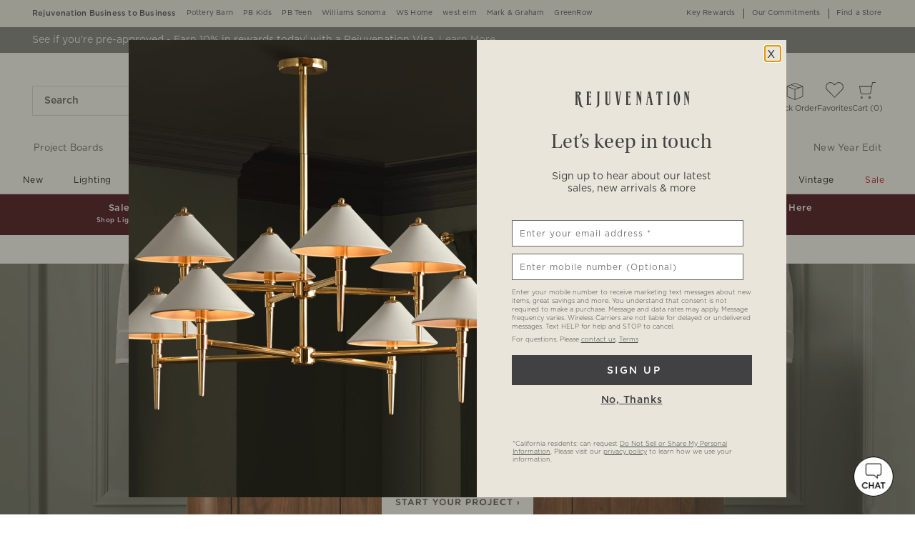

--- FILE ---
content_type: image/svg+xml
request_url: https://www.rejuvenation.com/netstorage/images/global-mfe/img/cart.svg
body_size: 165
content:
<svg xmlns="http://www.w3.org/2000/svg" width="23.561" height="22.535" viewBox="0 0 23.561 22.535">
  <g id="CART" transform="translate(-1762.72 -117.9)">
    <g id="Cart-2" data-name="Cart" transform="translate(1763.22 118.4)">
      <path id="Path_1" data-name="Path 1" d="M12,30.967A.967.967,0,1,0,12.967,30,.967.967,0,0,0,12,30.967Z" transform="translate(1.408 -10.398)" fill="none" stroke="#414042" stroke-linecap="round" stroke-linejoin="round" stroke-width="1"/>
      <path id="Path_3" data-name="Path 3" d="M24.061,1.5h-4.1L17.21,15.547a2.062,2.062,0,0,1-2.051,1.689H5.192a2.062,2.062,0,0,1-2.051-1.689L1.5,6.745H18.933" transform="translate(-1.5 -1.5)" fill="none" stroke="#414042" stroke-linecap="round" stroke-linejoin="round" stroke-width="1"/>
    </g>
    <g id="Cart-3" data-name="Cart" transform="translate(1765.152 138.002)">
      <path id="Path_1-2" data-name="Path 1" d="M12,30.967A.967.967,0,1,0,12.967,30,.967.967,0,0,0,12,30.967Z" transform="translate(-0.525 -30)" fill="none" stroke="#414042" stroke-linecap="round" stroke-linejoin="round" stroke-width="1"/>
      <path id="Path_2" data-name="Path 2" d="M28.5,30.967A.967.967,0,1,0,29.467,30,.967.967,0,0,0,28.5,30.967Z" transform="translate(-28.5 -30)" fill="none" stroke="#414042" stroke-linecap="round" stroke-linejoin="round" stroke-width="1"/>
    </g>
  </g>
</svg>


--- FILE ---
content_type: application/javascript; charset=UTF-8
request_url: https://www.rejuvenation.com/.static/content/content.4a9fd4e2.js
body_size: 69347
content:
/*! For license information please see content.4a9fd4e2.js.LICENSE.txt */
!function(){var e={5592:function(e){function t(){}e.exports=t,e.exports.HttpsAgent=t},6553:function(e,t,n){n(8706),n(2811);var r=n(8038),o=n(7784),i=n(5771),a=n(9728);e.exports={child:function(e){return Object.freeze({child:function(t){var n="";if(t&&(n=t,r.isNode&&"function"==typeof o&&"function"==typeof i.relative))try{n=i.relative(o(t),t)}catch(n){a.warn("js-ecom-mfe/logger","src/child.js","child","Failed to detect file name using path ".concat(t," while creating child logger for repo ").concat(e,"."),n)}return Object.freeze({debug:function(t){for(var r=arguments.length,o=new Array(r>1?r-1:0),i=1;i<r;i++)o[i-1]=arguments[i];a.debug.apply(a,[e,n,t].concat(o))},info:function(t){for(var r=arguments.length,o=new Array(r>1?r-1:0),i=1;i<r;i++)o[i-1]=arguments[i];a.info.apply(a,[e,n,t].concat(o))},warn:function(t){for(var r=arguments.length,o=new Array(r>1?r-1:0),i=1;i<r;i++)o[i-1]=arguments[i];a.warn.apply(a,[e,n,t].concat(o))},error:function(t){for(var r=arguments.length,o=new Array(r>1?r-1:0),i=1;i<r;i++)o[i-1]=arguments[i];a.error.apply(a,[e,n,t].concat(o))}})}})}}},4392:function(e,t,n){n(8706);var r=n(2653),o=n(6436);function i(){return null===i.__STORAGE__&&("function"==typeof o.AsyncLocalStorage?i.__STORAGE__=new o.AsyncLocalStorage:i.__STORAGE__=r({getStore:function(){return null},run:function(e,t){for(var n=arguments.length,r=new Array(n>2?n-2:0),o=2;o<n;o++)r[o-2]=arguments[o];return t.apply(e,r)}})),i.__STORAGE__}function a(){return{openTelemetry:{parentSpanId:""},wsiTraceId:"",requestDetails:void 0,responseDetails:void 0}}i.__STORAGE__=null;var c=r({openTelemetry:{parentSpanId:""},wsiTraceId:"",requestDetails:void 0,responseDetails:void 0});e.exports={createDefaultLoggingContext:a,getLoggingContext:function(){return i().getStore()||c},runWithLoggingContext:function(e,t){for(var n,r=arguments.length,o=new Array(r>2?r-2:0),a=2;a<r;a++)o[a-2]=arguments[a];return(n=i()).run.apply(n,[e,t].concat(o))}}},1232:function(e,t,n){var r=n(3693).default;n(2811);var o=n(9921).nonTelemetryLogFormatter,i=n(2819).telemetryLogFormatter,a=Object.freeze({NON_TELEMETRY:"NON_TELEMETRY",TELEMETRY:"TELEMETRY"}),c=Object.freeze(r(r({},a.NON_TELEMETRY,o),a.TELEMETRY,i));e.exports={LOG_FORMAT:a,LOG_FORMAT_IMPLEMENTATION:c}},9921:function(e,t,n){n(8706),n(5701);e.exports={nonTelemetryLogFormatter:function(e){var t=e.level,n=e.repoName,r=e.fileName,o=e.methodName,i=e.message,a=e.tracing,c="".concat(t,"|");if(a){var u=a.openTelemetry.traceId,s=a.openTelemetry.parentSpanId,l=a.openTelemetry.spanId,f=a.wsiTraceId;c+="".concat(u.padEnd(32),"|").concat(s.padEnd(16),"|").concat(l.padEnd(16),"|").concat(f.padEnd(36),"|")}return c+=" ".concat(n," | ").concat(r," | ").concat(o," | ").concat(i)}}},2819:function(e,t,n){var r=n(2897).default;n(3110);e.exports={telemetryLogFormatter:function(e){return JSON.stringify(r(r({"@timestamp":(new Date).toISOString(),correlationId:e.tracing&&e.tracing.wsiTraceId,contextMap:{trace_id:e.tracing&&e.tracing.openTelemetry.traceId,parent_span_id:e.tracing&&e.tracing.openTelemetry.parentSpanId,span_id:e.tracing&&e.tracing.openTelemetry.spanId},level:e.level,message:e.message,fileName:e.fileName,methodName:e.methodName,repoName:e.repoName,applicationName:e.applicationName,datacenterName:e.systemEnv&&e.systemEnv.POD_DATACENTER,hostName:e.systemEnv&&e.systemEnv.POD_NAME,serverId:e.systemEnv&&e.systemEnv.POD_NAMESPACE,packageEnv:e.systemEnv&&e.systemEnv.APP_ENVIRONMENT,businessUnit:e.systemEnv&&e.systemEnv.LOGGING_BUSINESS_UNIT||"ecom"},e.reqDetails),e.resDetails))}}},6979:function(e,t,n){var r=n(8577).LOG_LEVEL,o=n(6553).child,i=n(1232).LOG_FORMAT,a=n(9728),c=n(2775).correlationMiddleware,u=n(5910).LOGGER_STATE;e.exports={logger:a,child:o,correlationMiddleware:c,LOG_FORMAT:i,LOG_LEVEL:r,LOGGER_STATE:u}},8577:function(e,t,n){var r=n(3693).default;n(6280),n(8706),n(2811),n(6034);var o=Object.freeze({DEBUG:"DEBUG",INFO:"INFO",WARN:"WARN",ERROR:"ERROR"}),i=Object.freeze(r(r(r(r({},o.ERROR,0),o.WARN,1),o.INFO,2),o.DEBUG,3)),a=Object.freeze(r(r(r(r({},o.DEBUG,"debug"),o.INFO,"info"),o.WARN,"warn"),o.ERROR,"error")),c=Object.freeze({GREATER:1,EQUALS:0,LOWER:-1});function u(e){if(!o.hasOwnProperty(e))throw new Error("Log level ".concat(e," is not supported. Supported ones are: ").concat(Object.values(o),"."));return e}e.exports={LOG_LEVEL:o,CONSOLE_LEVEL_METHOD:a,COMPARISON_RESULT:c,assertValidLogLevel:u,compareLogLevels:function(e,t){var n=i[u(e)],r=i[u(t)];return n>r?c.LOWER:n<r?c.GREATER:c.EQUALS}}},9728:function(e,t,n){var r=n(8038),o=n(5093),i=n(8157).getOpenTelemetrySpanContext,a=n(4392).getLoggingContext,c=n(1068).buildLogMessage,u=n(5910).LOGGER_STATE,s=n(8577),l=s.LOG_LEVEL,f=s.CONSOLE_LEVEL_METHOD,d=s.COMPARISON_RESULT,p=s.compareLogLevels,v=function(e,t,n,s,l){var v=u.getLogLevel(t,n);if(p(v,e)!==d.GREATER){var g={level:e,repoName:t,fileName:n,methodName:s,applicationName:u.applicationName,message:c(l),tracing:void 0,systemEnv:void 0,reqDetails:void 0,resDetails:void 0};if(r.isNode){var h=i(),m=a();g.tracing={openTelemetry:{traceId:h.traceId,parentSpanId:m.openTelemetry.parentSpanId,spanId:h.spanId},wsiTraceId:m.wsiTraceId},g.systemEnv=o.env,g.reqDetails=m.requestDetails,g.resDetails=m.responseDetails}console[f[e]](u.formatter(g))}};e.exports={debug:function(e,t,n){for(var r=arguments.length,o=new Array(r>3?r-3:0),i=3;i<r;i++)o[i-3]=arguments[i];v(l.DEBUG,e,t,n,o)},info:function(e,t,n){for(var r=arguments.length,o=new Array(r>3?r-3:0),i=3;i<r;i++)o[i-3]=arguments[i];v(l.INFO,e,t,n,o)},warn:function(e,t,n){for(var r=arguments.length,o=new Array(r>3?r-3:0),i=3;i<r;i++)o[i-3]=arguments[i];v(l.WARN,e,t,n,o)},error:function(e,t,n){for(var r=arguments.length,o=new Array(r>3?r-3:0),i=3;i<r;i++)o[i-3]=arguments[i];v(l.ERROR,e,t,n,o)}}},1068:function(e,t,n){var r=n(3738).default,o=n(883).default;n(6280),n(8598),n(4114),n(3110),n(6033),n(6099),n(8781),n(1415),n(7764),n(3375),n(9225),n(3972),n(9209),n(5714),n(7561),n(6197),n(2953);var i=n(531).stringifyError,a=n(1131),c=a.stringifySet,u=a.stringifyMap;e.exports={buildLogMessage:function(e){var t,n=[],a=o(e);try{for(a.s();!(t=a.n()).done;){var s=t.value;"string"==typeof s?n.push(s):s instanceof Error?n.push(i(s)):Array.isArray(s)?n.push(JSON.stringify(s)):s instanceof Set?n.push(c(s)):s instanceof Map?n.push(u(s)):"symbol"===r(s)?n.push(s.toString()):n.push(JSON.stringify(s,null,2))}}catch(e){a.e(e)}finally{a.f()}return n.join("\n")}}},2775:function(e,t,n){n(8706),n(9868),n(2811),n(7495);var r=n(5093),o=n(4612),i=n(2624),a=n(6553).child,c=n(4392),u=c.createDefaultLoggingContext,s=c.runWithLoggingContext,l=c.getLoggingContext,f=Object.freeze({});e.exports={correlationMiddleware:function(e){var t=/^\d{2}-(\w+)-(\w+)-\d{2}$/,n=Object.freeze({openTelemetry:e.headers&&e.headers.openTelemetry||"traceparent",wsiTraceId:e.headers&&e.headers.wsiTraceId||"wsi-trace-id"}),c=a("js-ecom-mfe/logger").child("/index.js");function d(){this._resHeadersWrittenAt=r.hrtime()}function p(e,t){e&&c.error("correlationMiddleware","Error detected on response finished:",e);var n="-",o="-";if(t._reqReceivedAt){var i=r.hrtime(t._reqReceivedAt);o=(1e3*i[0]+1e-6*i[1]).toFixed(3),t._resHeadersWrittenAt&&(n=(1e3*(t._resHeadersWrittenAt[0]-t._reqReceivedAt[0])+1e-6*(t._resHeadersWrittenAt[1]-t._reqReceivedAt[1])).toFixed(3))}var a=l(),u=a.requestDetails||f,s={timestamp:(new Date).toISOString(),status:t.statusCode,request:"".concat(t.req.method," ").concat(t.req.originalUrl),responseTime:n,totalTime:o,bytesOut:t.wsiTotalBytesOut||t.getHeader("content-length")||"-"};a.responseDetails=s,c.info("correlationMiddleware","RES |".concat(s.timestamp," ").concat(s.status," ").concat(u.environment," ").concat(u.market," ").concat(u.concept," ").concat(t.req.method," ").concat(t.req.originalUrl," ").concat(s.responseTime," ms ").concat(s.totalTime," ms ").concat(s.bytesOut," bytes"))}return function(a,l,f){var v,g,h,m=u(),y=a.header(n.wsiTraceId),b=a.header(n.openTelemetry);if(y&&(m.wsiTraceId=y),b){var I=t.exec(b);null!==I&&(m.openTelemetry.parentSpanId=I[2])}try{v=e.pawUtils.getConcept(a),g=e.pawUtils.getMarket(a),h=e.pawUtils.getEnvironment(a)}catch(e){c.warn("correlationMiddleware","Failed to populate request details for logging context:",e)}finally{m.requestDetails={concept:v,market:g,environment:h}}l._reqReceivedAt=r.hrtime(),i(l,d),o(l,p),s(m,(function(){c.info("correlationMiddleware","REQ |".concat((new Date).toISOString()," ").concat(h," ").concat(g," ").concat(v," ").concat(a.method," ").concat(a.originalUrl," ").concat(a.header("content-length")||"-"," bytes")),f()}))}}}},8157:function(e,t,n){n(2811);var r=n(8910),o=Object.freeze({traceId:"",spanId:""});e.exports={getOpenTelemetrySpanContext:function(){if(r.trace){var e=r.trace.getActiveSpan();if(e){var t=e.spanContext();if(t)return t}}return o}}},5910:function(e,t,n){var r=n(7383).default,o=n(4579).default;n(6280),n(9432),n(3941),n(6099),n(7764),n(1392),n(3772),n(3500),n(2953);var i=n(8038),a=n(5093),c=n(1232).LOG_FORMAT_IMPLEMENTATION,u=n(8577),s=u.LOG_LEVEL,l=u.assertValidLogLevel,f=new WeakMap,d=new(function(){"use strict";return o((function e(){r(this,e);var t=Object.seal({applicationName:"",formatter:i.isNode?a.env&&"string"==typeof a.env.NODE_ENV&&a.env.NODE_ENV.startsWith("dev")?c.NON_TELEMETRY:c.TELEMETRY:c.NON_TELEMETRY,level:{}});Object.defineProperty(t.level,"global",{configurable:!1,enumerable:!1,writable:!0,value:l(a.env&&a.env.DEBUG?s.DEBUG:s.INFO)}),f.set(this,t)}),[{key:"applicationName",get:function(){return f.get(this).applicationName},set:function(e){f.get(this).applicationName=e}},{key:"formatter",get:function(){return f.get(this).formatter}},{key:"logFormat",set:function(e){var t=c[e];if(!t)throw new Error("There is no formatter for ".concat(e));f.get(this).formatter=t}},{key:"globalLogLevel",set:function(e){f.get(this).level.global=l(e)}},{key:"getLogLevel",value:function(e,t){var n=f.get(this).level;return n[e]&&n[e][t]||n.global}},{key:"setLogLevel",value:function(e,t,n){var r=f.get(this).level,o=r[e];o||(o={},r[e]=o),o[t]=l(n)}},{key:"resetLogLevels",value:function(){var e=f.get(this).level;Object.keys(e).forEach((function(t){return delete e[t]})),this.globalLogLevel=s.INFO}}])}());e.exports={LOGGER_STATE:d}},531:function(e,t,n){var r=n(3738).default;n(6280),n(8598),n(4114),n(2010),n(3110),n(6033),n(6099),n(8781),n(1415),n(7764),n(958),n(3375),n(9225),n(3972),n(9209),n(5714),n(7561),n(6197),n(2953);var o=n(1131),i=o.stringifySet,a=o.stringifyMap,c=n(5531),u=c.censorUrl,s=c.censorHeaders,l=c.censorBody;function f(e,t,n,o){if(!n.has(o)){n.add(o),o.emitter&&e.push("(".concat(o.emitter,") ")),o.code&&e.push("[".concat(o.code,"] ")),o.stack?e.push(o.stack):e.push(o.name," ",o.message);var c,p="".concat(t,"    "),v=null,g=null;for(var h in o)if(o.hasOwnProperty(h)&&"name"!==h&&"message"!==h&&"stack"!==h&&"emitter"!==h&&"code"!==h&&"cause"!==h){if(c=o[h],o.isAxiosError){if("request"===h)continue;"config"===h&&(c={method:c.method,url:u(c.url),headers:s(c.headers),data:l(c.data),timeout:c.timeout}),"response"===h&&(c={status:c.status,statusText:c.statusText,headers:s(c.headers),data:l(c.data)})}d(e,p,h),e.push(": "),null==c||"boolean"==typeof c||"number"==typeof c||"bigint"==typeof c?e.push("".concat(c)):"string"==typeof c?e.push('"',c,'"'):"symbol"===r(c)?e.push(c.toString()):c instanceof Date?e.push(c.toISOString()):Array.isArray(c)?e.push(JSON.stringify(c)):c instanceof Error?f(e,p,n,c):c instanceof Set?e.push(i(c)):c instanceof Map?e.push(a(c)):(null==g&&(g=function(e,t){if(t instanceof Error){var o=[];return f(o,p,n,t),o.join("")}if("bigint"==typeof t)return t.toString();if(t instanceof Set)return i(t);if(t instanceof Map)return a(t);if("symbol"===r(t))return t.toString();if("object"===r(t)&&null!==t){if(null===v)v=new WeakSet;else if(v.has(t))return"[Circular]";v.add(t)}return t}),e.push(JSON.stringify(c,g,p.length+4)))}null!=o.cause&&function(e,t,n,r){if(n.has(r))return;d(e,t,"Caused by: "),r instanceof Error?f(e,t,n,r):e.push(JSON.stringify(r))}(e,t,n,o.cause)}}function d(e,t,n){e.push("\n",t,n)}e.exports={stringifyError:function(e){var t=[];return f(t,"",new WeakSet,e),t.join("")}}},1131:function(e,t,n){var r=n(883).default;n(3110),n(6099),n(2953),e.exports={stringifySet:function(e){var t,n="Set(",o="",i=r(e);try{for(i.s();!(t=i.n()).done;){var a=t.value;n+=o,n+=JSON.stringify(a),o=", "}}catch(e){i.e(e)}finally{i.f()}return n+=")"},stringifyMap:function(e){var t,n="Map(",o="",i=r(e.entries());try{for(i.s();!(t=i.n()).done;){var a=t.value;n+=o,n+=JSON.stringify(a),o=", "}}catch(e){i.e(e)}finally{i.f()}return n+=")"}}},5531:function(e,t,n){var r=n(3738).default,o=n(5715).default,i=n(883).default;n(9432),n(6099),n(1415),n(7764),n(3375),n(9225),n(3972),n(9209),n(5714),n(7561),n(6197),n(3500),n(2953),n(3296),n(7208),n(8408),n(4603),n(7566),n(8721);var a=n(6623),c=new Set(["emailid","email_id","email","firstname","first_name","lastname","last_name","phone","phonenumber","phone_number","zip","zipcode","zip_code","password","username","clientid","client_id","clientsecret","client_secret"]),u=new Set(["authorization","cookie","proxy-authorization","x-csrf-token","x-csrftoken","csrf-token","csrftoken","x-xsrf-token","x-xsrftoken","xsrf-token","xsrftoken","public-key-pins","set-cookie"]),s="***";function l(e){this.key&&this.isLeaf&&e&&"string"==typeof e&&c.has(this.key.toLowerCase())&&this.update(s,!0)}e.exports={censorUrl:function(e){try{e=new URL(e)}catch(t){return e}e.username&&(e.username=s),e.password&&(e.password=s);var t,n=e.searchParams.entries(),r=i(n);try{for(r.s();!(t=r.n()).done;){var a=o(t.value,2),u=a[0];a[1]&&(c.has(u.toLowerCase())&&e.searchParams.set(u,s))}}catch(e){r.e(e)}finally{r.f()}return e.href},censorBody:function(e){if("object"!==r(e))try{e=JSON.parse(e)}catch(t){return e}return a(e).forEach(l)},censorHeaders:function(e){for(var t in e)u.has(t.toLowerCase())&&(e[t]=s);return e}}},5138:function(e,t,n){var r=n(4883);e.exports={open:r.open,reset:r.reset,addEvent:r.addEvent,isReady:r.isReady,configure:r.configure}},5741:function(e,t,n){var r=n(4421);e.exports={logger:r}},4421:function(e,t,n){n(8706),n(5701);var r="DEBUG",o="TRACE",i=console.log,a=function(e,t,n,o,i){d()&&process.env.DEBUG?f(e,t,n,o,r,i):f(e,t,n,o,r)},c=function(e,t,n,r,o){f(e,t,n,r,"ERROR",o)},u=function(e,t,n,r,o){f(e,t,n,r,"INFO",o)},s=function(e,t,n,r,o){f(e,t,n,r,"WARN",o)},l=function(e,t,n,r,i){d()&&process.env.DEBUG?f(e,t,n,r,o,i):f(e,t,n,r,o)},f=function(e,t,n,r,o,a){i(a?"".concat(o," | ").concat(a.padEnd(36," ")," | ").concat(e," | ").concat(t," | ").concat(n," | ").concat(r):"".concat(o," | ").concat(e," | ").concat(t," | ").concat(n," | ").concat(r))},d=function(){return!(!process||!process.env)};(function(){return!!window})||(console.log=u,console.error=c,console.warn=s,console.debug=a,console.trace=l),e.exports={debug:a,error:c,info:u,warn:s,trace:l}},4883:function(e,t,n){var r=n(5741).logger;"undefined"!=typeof window&&(window.WSI=window.WSI||{},window.WSI.tracking=window.WSI.tracking||{}),e.exports={open:function(e,t){var n;if("undefined"!=typeof window)return null!==(n=window)&&void 0!==n&&null!==(n=n.WSI)&&void 0!==n&&null!==(n=n.tracking)&&void 0!==n&&null!==(n=n.api)&&void 0!==n&&n.open?window.WSI.tracking.api.open(e,t):(r.error("js-ecom-tracking","DataLayerManager.js","open","Analytics library not initialized."),{update:function(){},close:function(){}})},reset:function(){if("undefined"!=typeof window){var e;if(null!==(e=window.WSI)&&void 0!==e&&null!==(e=e.tracking)&&void 0!==e&&null!==(e=e.api)&&void 0!==e&&e.reset)return window.WSI.tracking.api.reset();r.error("js-ecom-tracking","DataLayerManager.js","reset","Analytics library not initialized.")}},addEvent:function(e){if("undefined"!=typeof window){var t;if(null!==(t=window.WSI)&&void 0!==t&&null!==(t=t.tracking)&&void 0!==t&&null!==(t=t.api)&&void 0!==t&&t.addEvent)return window.WSI.tracking.api.addEvent(e);r.error("js-ecom-tracking","DataLayerManager.js","addEvent","Analytics library not initialized.")}},isReady:function(){var e;if("undefined"!=typeof window)return null!==(e=window.WSI)&&void 0!==e&&null!==(e=e.tracking)&&void 0!==e&&null!==(e=e.api)&&void 0!==e&&e.isReady?window.WSI.tracking.api.isReady():(r.error("js-ecom-tracking","DataLayerManager.js","isReady","Analytics library not initialized."),!1)},configure:function(e){if("undefined"!=typeof window){var t;if(null!==(t=window)&&void 0!==t&&null!==(t=t.WSI)&&void 0!==t&&null!==(t=t.tracking)&&void 0!==t&&null!==(t=t.api)&&void 0!==t&&t.configure)return window.WSI.tracking.api.configure(e);r.error("js-ecom-tracking","DataLayerManager.js","configure","Analytics library not initialized.")}}}},9188:function(e){e.exports={GENERIC_SERVICE_TIME_OUT:1e4,SERVICE_PATH_PAGE:"api/content/v1/content.json",SERVICE_PATH_BLOCK:"api/content/v1/content-block.json",SERVICE_PATH_INLINE:"api/content/v1/content-blocks.json",BREAKPOINTS:{small:768}}},9377:function(e,t,n){var r=n(4633).default,o=n(9293).default;n(6280),n(8706),n(8598),n(2062),n(4782),n(6099);var i=n(6815),a=n(6979).logger,c=n(9188).SERVICE_PATH_BLOCK,u="vue-component-ecom-content",s="getEcmContentBlocks.js",l=function(){var e=o(r().mark((function e(t,n,o){var l,d,p,v,g,h,m,y,b,I=arguments;return r().wrap((function(e){for(;;)switch(e.prev=e.next){case 0:return l=I.length>3&&void 0!==I[3]?I[3]:"/",d=I.length>4&&void 0!==I[4]?I[4]:"",p="getEcmPageData","string"==typeof t&&(t=[t]),e.prev=4,v=t.map((function(e){return"".concat(e).concat(f(n))})).join("&locations="),g="".concat(l).concat(c,"?subsystem=ECMPROMOS&locations=").concat(v).concat(d?"&ecmTime=".concat(d):""),e.next=9,i.get(g,{headers:o});case 9:if(h=e.sent,m=h.data,y=h.status,b=new Array(m)[0],!(y>=300)&&m&&b){e.next=15;break}throw a.error(u,s,"getEcmContentBlocks","Invalid ECM content response: ".concat(h)),new Error("Malformed response from ecom-svc-content-webapp endpoint ".concat(c));case 15:return e.abrupt("return",m);case 18:return e.prev=18,e.t0=e.catch(4),a.error(u,s,p,e.t0),e.abrupt("return",Promise.reject(e.t0));case 22:case"end":return e.stop()}}),e,null,[[4,18]])})));return function(t,n,r){return e.apply(this,arguments)}}(),f=function e(){var t=arguments.length>0&&void 0!==arguments[0]?arguments[0]:"";return"/"===t.slice(-1)?e(t.slice(0,-1)):t};e.exports={getEcmContentBlocks:l}},2380:function(e,t,n){var r=n(4633).default,o=n(9293).default;n(6280),n(8706),n(8598),n(2062),n(4782),n(1480),n(6099),n(9195),n(3500);var i=n(6815),a=n(6979).logger,c=n(9188),u=c.SERVICE_PATH_INLINE,s=c.BREAKPOINTS,l="vue-component-ecom-content",f="getEcmInlineContent.js",d=function(){var e=o(r().mark((function e(t,n,o){var c,s,d,g,m,y,b,I,w,x,E,S,C=arguments;return r().wrap((function(e){for(;;)switch(e.prev=e.next){case 0:return c=C.length>3&&void 0!==C[3]?C[3]:"/",s=C.length>4&&void 0!==C[4]?C[4]:"",d=C.length>5&&void 0!==C[5]&&C[5],m="getEcmInlineContent",y=null!==(g=C.length>6&&void 0!==C[6]?C[6]:null)?g?"MOBILE":"DESKTOP":h()?"MOBILE":"DESKTOP",e.prev=6,b=("string"==typeof t?[t]:t).map((function(e){return"".concat(e).concat(p(n))})).join("&locations="),I="".concat(c).concat(u,"?subsystem=ECMPROMOS&locations=").concat(b).concat(s?"&ecmTime=".concat(s):"").concat(!0===d?"&enableUrlParameters=".concat(d):""),e.next=11,i.get(I,{headers:o});case 11:if(w=e.sent,x=w.data,E=w.status,S=new Array(x)[0],!(E>=300)&&x&&S){e.next=17;break}throw a.error(l,f,"getEcmContentBlocks","Invalid ECM content response: ".concat(w)),new Error("Malformed response from ecom-svc-content-webapp endpoint ".concat(u));case 17:return"DESKTOP"===y?x=v(x):"MOBILE"===y&&(x=v(x,"MOBILE")),e.abrupt("return",x);case 21:return e.prev=21,e.t0=e.catch(6),a.error(l,f,m,e.t0),e.abrupt("return",Promise.reject(e.t0));case 25:case"end":return e.stop()}}),e,null,[[6,21]])})));return function(t,n,r){return e.apply(this,arguments)}}(),p=function e(){var t=arguments.length>0&&void 0!==arguments[0]?arguments[0]:"";return"/"===t.slice(-1)?e(t.slice(0,-1)):t},v=function(e){var t=arguments.length>1&&void 0!==arguments[1]?arguments[1]:"DESKTOP";return Object.getOwnPropertyNames(e).forEach((function(n){e[n]="DESKTOP"===t||e[n].isDesktopAndMobileContentSame?g(e[n].desktopContents[0]):g(e[n].mobileContents[0])})),e},g=function(e){return null==e?[{type:"CONTENT",data:{CONTENT:""}}]:e},h=function(){return("undefined"!=typeof window?window.innerWidth||document.body.clientWidth||document.documentElement.clientWidth:s.small)<s.small};e.exports={getEcmInlineContent:d}},8755:function(e,t,n){var r=n(4633).default,o=n(9293).default;n(6280),n(8706),n(4782),n(6099);var i=n(6815),a=n(6979).logger,c=n(9188).SERVICE_PATH_PAGE,u="vue-component-ecom-content",s="getEcmPageData.js",l=function(){var e=o(r().mark((function e(t,n){var o,l,d,p,v,g,h,m,y,b,I=arguments;return r().wrap((function(e){for(;;)switch(e.prev=e.next){case 0:return o=I.length>2&&void 0!==I[2]?I[2]:"/",l=I.length>3&&void 0!==I[3]?I[3]:"",d=I.length>4&&void 0!==I[4]&&I[4],p="getEcmPageData",e.prev=4,g="&urlPath=".concat(f(t)),"/"===t?(v="ECMHOMEPAGE",g=""):v=~t.indexOf("customer-service/")?"ECMCS":"ECMPAGES",h="".concat(o).concat(c,"?subsystem=").concat(v).concat(g).concat(l?"&ecmTime=".concat(l):"").concat(!0===d?"&enableUrlParameters=".concat(d):""),e.next=10,i.get(h,{headers:n});case 10:if(m=e.sent,y=(m.data||{}).desktop,b=(m.data||{}).mobile,!(m.status>=300||!y&&!b)){e.next=16;break}throw a.error(u,s,"getEcmPageData","Invalid ECM page content response: ".concat(m)),new Error("Malformed response from ecom-svc-content-webapp endpoint ".concat(c));case 16:return e.abrupt("return",{desktop:y,mobile:b});case 19:return e.prev=19,e.t0=e.catch(4),a.info(u,s,p,(null===e.t0||void 0===e.t0?void 0:e.t0.message)||e.t0||"Unable to find ecm page data for"+t),e.abrupt("return",Promise.reject(e.t0));case 23:case"end":return e.stop()}}),e,null,[[4,19]])})));return function(t,n){return e.apply(this,arguments)}}(),f=function e(){var t=arguments.length>0&&void 0!==arguments[0]?arguments[0]:"";return"/"===t.slice(-1)?e(t.slice(0,-1)):t};e.exports={getEcmPageData:l}},3403:function(e,t,n){var r=n(8755).getEcmPageData,o=n(9377).getEcmContentBlocks,i=n(2380).getEcmInlineContent;e.exports={getEcmContentBlocks:o,getEcmPageData:r,getEcmInlineContent:i}},6815:function(e,t,n){var r=n(8407),o=n(5592).HttpsAgent,i=n(5592),a=new o({maxSockets:100,maxFreeSockets:10,timeout:15e3,freeSocketTimeout:3e4}),c=new i({maxSockets:100,maxFreeSockets:10,timeout:15e3,freeSocketTimeout:3e4});e.exports=r.create({timeout:15e3,httpAgent:c,httpsAgent:a,maxRedirects:2,maxContentLength:1048576})},1830:function(e,t,n){var r=n(3738).default,o=n(5715).default,i=n(2897).default,a=n(4633).default,c=n(9293).default;n(2675),n(9463),n(2259),n(8125),n(6280),n(8706),n(2008),n(4423),n(8598),n(2062),n(4114),n(4782),n(6910),n(2010),n(5081),n(3110),n(4731),n(479),n(5506),n(2811),n(3851),n(8347),n(9432),n(6099),n(7495),n(906),n(8781),n(1699),n(7764),n(1761),n(5440),n(3365),n(3500),n(2953),n(3611),n(8408),n(4603),n(7566),n(8721),function(){"use strict";var t={9025:function(e,t,n){n.d(t,{K4:function(){return o},eA:function(){return r},iF:function(){return i}});var r=function(e){var t,n,r=(null==e||null===(t=e.copy)||void 0===t?void 0:t.title)||"Need design advice or customer service help?";return"right"===((null==e||null===(n=e.copy)||void 0===n?void 0:n.position)||"left")?'<div id="quiqChatLaunch" data-style="quiqChatLaunch" class="items-center cursor-pointer hidden fixed right-4 bottom-6 z-50 transition-all">\n    <div id="design-chat-cta-inner" data-style="design-chat-cta-inner" class="bg-light shadow-lg p-3 pr-8 w-52 rounded-xl rounded-br-none relative">\n        <span id="design-chat-cta-title" data-style="design-chat-cta-title" class="text-sm">'.concat(r,'</span>\n        <span id="design-chat-collapse-icon" data-style="design-chat-collapse-icon" class="bg-no-repeat bg-center h-4 w-4 absolute top-2 right-3"></span>\n    </div>\n    <div id="design-chat-cta-icon" data-style="design-chat-cta-icon" class="bg-cover h-14 w-14 ml-1"></div>\n  </div>'):'<div id="quiqChatLaunch" data-style="quiqChatLaunch" class="items-center cursor-pointer hidden fixed left-5 bottom-6 z-50 transition-all">\n    <div id="design-chat-cta-icon" data-style="design-chat-cta-icon" class="bg-cover h-14 w-14 mr-1"></div>\n    <div id="design-chat-cta-inner" data-style="design-chat-cta-inner" class="bg-light shadow-lg p-3 pr-8 w-52 rounded-xl rounded-bl-none relative">\n        <span id="design-chat-cta-title" data-style="design-chat-cta-title" class="text-sm">'.concat(r,'</span>\n        <span id="design-chat-collapse-icon" data-style="design-chat-collapse-icon" class="bg-no-repeat bg-center h-4 w-4 absolute top-2 right-3"></span>\n    </div>\n    </div>')},o=function(e){var t=e.copy.title,n=e.copy.label;return'<div id="quiqChatLaunch" class="design-chat design-chat-available">\n    <div class="design-chat__cta-icon"></div>\n    <div class="design-chat__cta-inner">\n        <h6 class="design-chat__cta-title">'.concat(t,'</h6>\n        <span class="design-chat__cta-label">').concat(n,'</span> \n    </div>\n    <span class="design-chat__collapse-icon js-design-chat-collapse"></span>\n  </div>')},i=function(e){var t,n,r,o=(null==e||null===(t=e.copy)||void 0===t?void 0:t.title)||"Need design advice or customer service help?";return"right"===((null==e||null===(n=e.copy)||void 0===n?void 0:n.mobilePosition)||(null==e||null===(r=e.copy)||void 0===r?void 0:r.position)||"left")?'<button id="quiqChatLaunch" data-style="quiqChatLaunch" class="items-start cursor-pointer hidden fixed right-4 bottom-4 z-50 transition-all">\n    <div id="ctaInner" data-style="ctaInner" class="bg-light shadow-lg p-3 pr-8 w-52 rounded-xl rounded-br-none text-left relative">\n        <span id="design-chat-cta-title" data-style="design-chat-cta-title" class="text-sm">'.concat(o,'</span>\n        <span id="ctaMobileClose" data-style="ctaMobileClose" class="bg-no-repeat bg-center h-4 w-4 absolute top-3 right-3"></span>\n    </div>\n    <div id="mobile-design-chat-cta-icon" data-style="mobile-design-chat-cta-icon" class="bg-cover h-14 w-14 ml-1 mt-1.5"></div>\n  </button>'):'<button id="quiqChatLaunch" data-style="quiqChatLaunch" class="items-start cursor-pointer hidden fixed left-4 bottom-4 z-50 transition-all">\n    <div id="mobile-design-chat-cta-icon" data-style="mobile-design-chat-cta-icon" class="bg-cover h-14 w-14 mr-1 mt-1.5"></div>\n    <div id="ctaInner" data-style="ctaInner" class="bg-light shadow-lg p-3 pr-8 w-52 rounded-xl rounded-br-none text-left relative">\n        <span id="design-chat-cta-title" data-style="design-chat-cta-title" class="text-sm">'.concat(o,'</span>\n    </div>\n    <span id="ctaMobileClose" data-style="ctaMobileClose" class="bg-no-repeat bg-center h-4 w-4 absolute top-3 right-3"></span>\n  </button>')}},6873:function(e,t,n){n.r(t),n.d(t,{chatStatusDidChangeCallback:function(){return F},default:function(){return V},getListOfUserOrders:function(){return k},getProductNameFromURl:function(){return z},hideCTA:function(){return E},makeQuiqButton:function(){return O},messageArrivedCallback:function(){return B},modifiedOrderHistoryResponseForChatBot:function(){return L},setRegistrationFields:function(){return U},showCTA:function(){return x},showCTAWhenActiveChatExists:function(){return T},showCTAWhenAgentIsAvailable:function(){return M},toShortFormat:function(){return D},webchatStateChangedHandler:function(){return G},webchatTranscriptChangedHandler:function(){return R}});var r,u,s,l,f=function(e){return new Promise((function(t,n){var r,o,i;if("string"==typeof e)if(null!==(r=document)&&void 0!==r&&r.querySelector('script[src="'+e+'"]'))t();else{var a=null===(o=document)||void 0===o?void 0:o.createElement("script");a.type="text/javascript",a.async=!0,a.defer=!0,a.src=e,a.addEventListener("load",t),a.addEventListener("error",n),a.addEventListener("abort",n),null===(i=document)||void 0===i||i.head.appendChild(a)}else n("Invalid argument")}))},d=function(e){return{contactPoint:e.contactPoint,position:{left:"1.25rem"},enforceAgentAvailability:!1,showDefaultLaunchButton:!1,registrationFormFieldValues:e.registrationFormFieldValues,messages:e.messages,styles:{HeaderMenu:{height:"42px",backgroundColor:"#F5F4F2",color:"#000"},HeaderBanner:{display:"none"},HeaderMenuIcons:{fill:"#000000"},TitleText:{height:"42px",width:"210px",display:"flex",alignItems:"center",fontSize:"12px",lineHeight:"15px"}},context:e.context}},p=n(9025),v=n(3629),g={orderDetailZeroOrderItemText:"That order number was not found.",orderDetailNonZeroOrderItemText:"I found the following information on order number ${orderNumber}",orderDetailInvalidParameters:"Sorry, that looks like an invalid format."},h={orderHistoryZeroOrderText:"I could not find any orders under your account within the past 6 months",orderHistoryOneOrderText:"I found one recent order Order# ${orderNumber1} placed ${orderDate}",orderHistoryOneOrderQuiqReply:"Is this the correct order?",orderHistoryTwoOrThreeOrdersText1:"I found ${orderCount} recent orders. Please select the order you are inquiring about",orderHistoryTwoOrThreeOrdersQuiqReply:"Order# ${orderNumber} placed ${orderDate}",orderHistoryTwoOrThreeOrdersText2:"None of these",orderHistoryMoreThanThreeOrdersText1:"Here are your most recent orders. Please select the order you are inquiring about",orderHistoryMoreThanThreeOrdersQuiqReply:"Order# ${orderNumber1} placed ${orderDate}",orderHistoryMoreThanThreeOrdersText2:"None of these"},m="Automatic Reply 24 hours 365 days Live Agent 5:00am - 7:00pm PST",y={timeOut:1500,chatElId:"quiqChatLaunch",forceQueryParamEnabled:!0,isDesignChatAbTestEnabled:!1,isDesignChatAbVariantTest:!1},b="isDesignChatVisible",I="hideChatModal",w="userCollapseDesignChat",x=function(){s&&setTimeout((function(){s.classList.remove("hidden"),s.classList.add("flex"),C()}),r.timeOut)},E=function(){var e=arguments.length>0&&void 0!==arguments[0]?arguments[0]:s;e&&(e.classList.add("hidden"),e.classList.remove("flex"))},S=function(e){if(s){if(e){return void(s&&(s.classList.add("design-chat__cta--collapse"),s.setAttribute("style","padding:0")))}document.getElementById("design-chat-cta-inner").classList.add("hidden"),document.getElementById("quiqChatLaunch").classList.add("design-chat-cta-collapse")}},C=function(){var e,t=window.sessionStorage;t&&(JSON.parse(t.getItem(b))||(t.setItem(b,!0),"function"==typeof(null===(e=r.callbacks)||void 0===e?void 0:e.onDesignChatImpressionEvent)&&r.callbacks.onDesignChatImpressionEvent()))},A=function(e){var t=e?document.querySelector(".Launcher"):document.querySelector(".SDKChatContainer");if(t){t.classList.add("left-4","bottom-4","z-50","h-96");var n=t.querySelector("button[data-test='closeChatButton']");n&&n.addEventListener("click",(function(){window.sessionStorage&&sessionStorage.setItem(I,!0)}))}},O=function(e){var t;try{var n,o=null!==(n=r)&&void 0!==n&&n.isOldNonWismoTemplateEnabled?(0,p.K4)(r):(0,p.eA)(r);document.getElementById("design-chat").insertAdjacentHTML("beforeend",o),s=document.getElementById(r.chatElId);var i=document.getElementById("design-chat-cta-icon"),a=document.getElementById("design-chat-collapse-icon");i&&(i.style.backgroundImage='url("'.concat("[data-uri]",'")')),a&&(a.style.backgroundImage='url("'.concat("data:image/svg+xml,%3Csvg width='15px' height='2px' viewBox='0 0 15 2' version='1.1' xmlns='http://www.w3.org/2000/svg' xmlns:xlink='http://www.w3.org/1999/xlink'%3E%3Ctitle%3ERectangle%3C/title%3E%3Cg id='Page-1' stroke='none' stroke-width='1' fill='none' fill-rule='evenodd'%3E%3Crect id='Rectangle' fill='%23666666' x='0' y='0' width='15' height='2'%3E%3C/rect%3E%3C/g%3E%3C/svg%3E",'")'))}catch(e){return}s.addEventListener("click",(function(){var t;"function"==typeof(null===(t=r.callbacks)||void 0===t?void 0:t.onStartDesignChat)&&r.callbacks.onStartDesignChat(),e||u&&u.setChatVisibility(!0),A(),window.sessionStorage&&window.sessionStorage.setItem(I,!1)}));var c=s.querySelector(null!==(t=r)&&void 0!==t&&t.isOldNonWismoTemplateEnabled?".js-design-chat-collapse":"#design-chat-collapse-icon");c&&c.addEventListener("click",(function(e){var t,n;e.stopPropagation(),"function"==typeof(null===(t=r.callbacks)||void 0===t?void 0:t.onCollapseDesignChat)&&r.callbacks.onCollapseDesignChat(),function(e){S(e);var t=window.sessionStorage;t&&!t.getItem(w)&&t.setItem(w,!0)}(null===(n=r)||void 0===n?void 0:n.isOldNonWismoTemplateEnabled),window.sessionStorage&&window.sessionStorage.setItem(I,!0)}))},M=function(e){if(e)return x(),void A(e);u&&u.getAgentAvailability().then((function(e){e.available&&(x(),A())})),u&&u.on("agentAvailabilityDidChange",(function(e){e.available?x():E()}))},T=function(e){e||u&&u.getChatStatus().then((function(t){t.active&&(window.sessionStorage&&!JSON.parse(sessionStorage.getItem(r.hideChatForSession))?(e||u&&u.setChatVisibility(!0),A(e)):e||u&&u.setChatVisibility(!1),x())}))},N=function(){var e=!1;if(window.sessionStorage)try{return e=JSON.parse(window.sessionStorage.getItem(w))}catch(t){return e}};function j(e){var t=new Date;return t.setMonth(t.getMonth()-6),new Date(e.orderDate).getTime()>t.getTime()}var D=function(e){var t=e.getDate(),n=e.toLocaleString("en-US",{month:"short"}),r=e.getFullYear().toString().slice(-2);return"".concat(t,"'").concat(n,"'").concat(r)},L=function(e){return e.sort((function(e,t){return new Date(t.orderDate)-new Date(e.orderDate)})).filter(j).slice(0,4).map((function(e){return{omsOrderId:e.orderNumber,billingPostalCode:e.orderPostalCode,orderDate:D(new Date(e.orderDate))}}))},k=function(){var e=c(a().mark((function e(){var t,n;return a().wrap((function(e){for(;;)switch(e.prev=e.next){case 0:return e.prev=0,e.next=3,fetch("/api/profile/v1/account/me");case 3:return n=e.sent,e.next=6,n.json();case 6:t=e.sent,e.next=13;break;case 9:return e.prev=9,e.t0=e.catch(0),console.warn("Error in fetching user orders using /api/profile/v1/account/me"),e.abrupt("return",{});case 13:return e.abrupt("return",t);case 14:case"end":return e.stop()}}),e,null,[[0,9]])})));return function(){return e.apply(this,arguments)}}(),P=function(){var e=c(a().mark((function e(){var t;return a().wrap((function(e){for(;;)switch(e.prev=e.next){case 0:return t={userName:"",quiqCustomData:{}},e.next=3,k().then((function(e){var n,r;null!=e&&e.orderHistoryDetails&&(t.quiqCustomData={data:{count:null===(n=e.orderHistoryDetails)||void 0===n?void 0:n.length,orders:L(e.orderHistoryDetails)}},t.userName=(null===(r=e.userProfile)||void 0===r?void 0:r.fullName)||"")}));case 3:return e.abrupt("return",t);case 4:case"end":return e.stop()}}),e)})));return function(){return e.apply(this,arguments)}}(),_=function(){var e=c(a().mark((function e(t,n){var o,c,f,p;return a().wrap((function(e){for(;;)switch(e.prev=e.next){case 0:if(t||(r.registrationFormFieldValues=i({"schema.conversation.custom.domainName":(0,v.$z)()},Z())),r.messages={titleText:r.agentAvailabilityTime?r.agentAvailabilityTime:m},c="",f="",!r.isLoggedIn){e.next=7;break}return e.next=7,P().then((function(e){l=e.quiqCustomData,c=e.userName,f=r.isLoggedIn.toString()})).then((function(){t||(r.registrationFormFieldValues=i(i({},r.registrationFormFieldValues),{},{"schema.conversation.customer.custom.name":c,"schema.conversation.custom.isLoggedIn":f})),r.context=l}));case 7:if(!t){e.next=23;break}e.prev=8,(u=Quiq({pageConfigurationId:n})).setContext(r.context),U(c,f),u.on("webchatTranscriptChanged",(function(e){return R(e)})),u.on("webchatStateChanged",(function(e){return G(e,u,r,l)})),e.next=20;break;case 16:return e.prev=16,e.t0=e.catch(8),console.warn("ERROR on QUIQ V2 load",JSON.stringify(e.t0)),e.abrupt("return");case 20:O(!0),e.next=34;break;case 23:o=d(r),e.prev=24,(u=window.Quiq(o)).on("messageArrived",(function(e){return B(e)})),u.on("chatStatusDidChange",(function(){return F(u,r,l)})),e.next=33;break;case 30:return e.prev=30,e.t1=e.catch(24),e.abrupt("return");case 33:O(!1);case 34:return r.showCTA?M(t):T(t),N()&&S(null===(p=r)||void 0===p?void 0:p.isOldNonWismoTemplateEnabled),r.forceQueryParamEnabled&&(a=void 0,"string"==typeof(a=window.location.search)&&-1!==a.indexOf("forceOpenDesignChat=true"))&&(x(),setTimeout((function(){s.click()}),r.timeOut)),e.abrupt("return",u);case 38:case"end":return e.stop()}var a}),e,null,[[8,16],[24,30]])})));return function(t,n){return e.apply(this,arguments)}}(),z=function(e){var t="";return e.includes("/products")&&(t=(null==e?void 0:e.split("/"))[2]),t},R=function(e){var t,n;"Existing Order Inquiry"===(null==e||null===(t=e.data)||void 0===t?void 0:t.transcript[(null==e||null===(n=e.data)||void 0===n?void 0:n.transcript.length)-1].text)&&r.callbacks.userActionAnalytics()},U=function(e,t){for(var n=i(i({},g),h),r=0,a=Object.entries(n);r<a.length;r++){var c=o(a[r],2),s=c[0],l=c[1];u.setChatRegistrationField("".concat("schema.conversation.custom.").concat(s),"".concat(l))}u.setChatRegistrationField("schema.conversation.custom.domainName",(0,v.$z)()),u.setChatRegistrationField("schema.conversation.custom.productPage",z(window.location.pathname)),u.setChatRegistrationField("schema.conversation.customer.custom.name",e),u.setChatRegistrationField("schema.conversation.custom.isLoggedIn",t)},B=function(e){"Existing Order Inquiry"===e.transcript[e.transcript.length-1].text&&r.callbacks.userActionAnalytics()},G=function(e,t,n,r){var o;"webchatConversationStatusActive"===(null==e||null===(o=e.data)||void 0===o?void 0:o.conversationStatus)&&n.isLoggedIn&&t.setContext(r,!1)},F=function(e,t,n){e.getChatStatus().then((function(r){r.active&&t.isLoggedIn&&e.setChatContext(n)}))},Z=function(){var e=i(i({},g),h);return Object.keys(e).reduce((function(t,n){return t["".concat("schema.conversation.custom.").concat(n)]=e[n],t}),{})};function V(e){return H.apply(this,arguments)}function H(){return(H=c(a().mark((function e(t){return a().wrap((function(e){for(;;)switch(e.prev=e.next){case 0:if(null==t||!t.isQuiqV2VersionEnabled){e.next=5;break}return e.next=3,f(t.quiqV2src);case 3:e.next=7;break;case 5:return e.next=7,f(t.vendorUrl);case 7:if(r=Object.assign(y,t),!(s=document.getElementById(r.chatElId))&&window.Quiq){e.next=12;break}return console.warn("Already initialized or library is missing"),e.abrupt("return");case 12:return e.abrupt("return",_(null==t?void 0:t.isQuiqV2VersionEnabled,null==t?void 0:t.quiqV2PageConfigurationId));case 13:case"end":return e.stop()}}),e)})))).apply(this,arguments)}},969:function(e,t,n){n.r(t),n.d(t,{default:function(){return E}});var r=n(9025);var o,i,u,s=n(3629),l={timeOut:1500,isDesignChatMobileAbTestEnabled:!1,isDesignChatMobileAbVariantTest:!1,contentPersonalization:{isOn:!0,hideEmailCaptureOverlay:!1},isInternationalRequest:!1,isRetailStoreRequest:!1,chatElId:"quiqChatLaunch",isAgentAvailabilityCheckDisabled:!0,cookieSubDomain:"",cookieExpiration:14,nonIosSmsLink:"",iOSChatUrl:""},f="isMobileDesignChatVisible",d="isMobileDesignChatMinimized";var p=function(){if(!u){var e=(0,r.iF)(o);document.getElementById("design-chat").insertAdjacentHTML("beforeend",e),u=document.getElementById(o.chatElId);var t=document.getElementById("mobile-design-chat-cta-icon"),n=document.getElementById("ctaMobileClose");t.style.backgroundImage='url("'.concat("[data-uri]",'")'),n.style.backgroundImage='url("'.concat("data:image/svg+xml,%3Csvg width='15px' height='2px' viewBox='0 0 15 2' version='1.1' xmlns='http://www.w3.org/2000/svg' xmlns:xlink='http://www.w3.org/1999/xlink'%3E%3Ctitle%3ERectangle%3C/title%3E%3Cg id='Page-1' stroke='none' stroke-width='1' fill='none' fill-rule='evenodd'%3E%3Crect id='Rectangle' fill='%23666666' x='0' y='0' width='15' height='2'%3E%3C/rect%3E%3C/g%3E%3C/svg%3E",'")')}},v=function e(t,n){n&&setTimeout((function(){if(0===n.getElementsByClassName("accordionHeader").length&&0===n.getElementsByClassName("accordionBody").length){var r=Date.now()-t;if((0,s.Qb)()||r>=(0,s.Rl)())return void m();e(t,n)}}),(0,s.Ox)())},g=function(){var e,t=document.getElementById("ctaInner"),n=document.getElementById("ctaMobileClose");t.classList.add("hidden"),n.classList.add("hidden"),u.classList.remove("mobile-expand"),u.classList.add("mobile-collapsed"),(e=window.sessionStorage)&&!JSON.parse(e.getItem(d))&&e.setItem(d,!0)},h=function(){i&&clearTimeout(i),i=setTimeout((function(){g()}),15e3)},m=function(){u&&(u.classList.remove("hidden"),u.classList.add("flex"),window.sessionStorage&&!0===JSON.parse(sessionStorage.getItem(d))?g():h())},y=function(){var e,t;(0,s.Yi)(o)?v(Date.now(),(0,s.Mm)(o.brand)):(m(),(t=window.sessionStorage)&&!JSON.parse(t.getItem(f))&&(t.setItem(f,!0),"function"==typeof(null===(e=o.callbacks)||void 0===e?void 0:e.onDesignChatImpressionEvent)&&o.callbacks.onDesignChatImpressionEvent()))},b=function(){(function(e){var t,n=(t=e.contactPoint,"https://wsi.quiq-api.com/api/v1/messaging/agents-available?contactPoint=".concat(t,"&platform=chat"));return new Promise((function(e,t){var r=new XMLHttpRequest;r.withCredentials=!0,r.open("GET",n,!0),r.onerror=function(){t(r.responseText)},r.onload=function(){var o;r.responseText&&200===r.status?!0===(o=JSON.parse(r.responseText)||{}).available||!1===o.available?e(o):t(r.responseText):t("null response from "+n)},r.send()}))})(o).then((function(e){e.available&&y()}))},I=function(){p(),window.sessionStorage&&!0===JSON.parse(sessionStorage.getItem("isMobileDesignChatClosed"))?u&&(u.classList.add("hidden"),u.classList.remove("flex")):o.isAgentAvailabilityCheckDisabled?y():(console.warn("checking for agent availability."),b())},w=function(e){var t,n=document.querySelector(".mobile-collapsed"),r=document.getElementById("ctaInner"),i=document.getElementById("ctaMobileClose");if(i.contains(e.target))"function"==typeof(null===(t=o.callbacks)||void 0===t?void 0:t.onHideDesignChat)&&o.callbacks.onHideDesignChat(),x();else if(n)sessionStorage.setItem(d,!1),i.classList.remove("hidden"),r.classList.remove("hidden"),u.classList.remove("mobile-collapsed"),u.classList.add("mobile-expand"),h();else{var a;"function"==typeof(null===(a=o.callbacks)||void 0===a?void 0:a.onStartDesignChat)&&o.callbacks.onStartDesignChat(),!!navigator.platform&&/iPad|iPhone|iPod/.test(navigator.platform)?window.open(o.iOSChatUrl,"_self"):window.open(o.nonIosSmsLink,"_self")}},x=function(){var e=u.classList.contains("flex"),t=u.classList.contains("mobile-collapsed");e&&!t&&g()};function E(e){return S.apply(this,arguments)}function S(){return(S=c(a().mark((function e(t){return a().wrap((function(e){for(;;)switch(e.prev=e.next){case 0:(o=Object.assign(l,t)).isDesignChatMobileAbTestEnabled&&!o.isDesignChatMobileAbVariantTest||(u=document.getElementById(o.chatElId),I(),u.addEventListener("click",w),window.addEventListener("scroll",x));case 2:case"end":return e.stop()}}),e)})))).apply(this,arguments)}},3629:function(e,t,n){n.d(t,{Mm:function(){return l},$z:function(){return d},Rl:function(){return i},Ox:function(){return a},Qb:function(){return f},Yi:function(){return c}});n(6676),n(2795),n(1550);function r(e){for(var t=1;t<arguments.length;t++){var n=arguments[t];for(var r in n)e[r]=n[r]}return e}var o=function e(t,n){function o(e,o,i){if("undefined"!=typeof document){"number"==typeof(i=r({},n,i)).expires&&(i.expires=new Date(Date.now()+864e5*i.expires)),i.expires&&(i.expires=i.expires.toUTCString()),e=encodeURIComponent(e).replace(/%(2[346B]|5E|60|7C)/g,decodeURIComponent).replace(/[()]/g,escape);var a="";for(var c in i)i[c]&&(a+="; "+c,!0!==i[c]&&(a+="="+i[c].split(";")[0]));return document.cookie=e+"="+t.write(o,e)+a}}return Object.create({set:o,get:function(e){if("undefined"!=typeof document&&(!arguments.length||e)){for(var n=document.cookie?document.cookie.split("; "):[],r={},o=0;o<n.length;o++){var i=n[o].split("="),a=i.slice(1).join("=");try{var c=decodeURIComponent(i[0]);if(r[c]=t.read(a,c),e===c)break}catch(e){}}return e?r[e]:r}},remove:function(e,t){o(e,"",r({},t,{expires:-1}))},withAttributes:function(t){return e(this.converter,r({},this.attributes,t))},withConverter:function(t){return e(r({},this.converter,t),this.attributes)}},{attributes:{value:Object.freeze(n)},converter:{value:Object.freeze(t)}})}({read:function(e){return'"'===e[0]&&(e=e.slice(1,-1)),e.replace(/(%[\dA-F]{2})+/gi,decodeURIComponent)},write:function(e){return encodeURIComponent(e).replace(/%(2[346BF]|3[AC-F]|40|5[BDE]|60|7[BCD])/g,decodeURIComponent)}},{path:"/"}),i=function(){return 9e3},a=function(){return 500},c=function(e){return f(),u(e)&&s(e)},u=function(e){return function(e){return e.contentPersonalization.isOn&&!e.isInternationalRequest&&!e.isRetailStoreRequest}(e)&&function(e){var t,n=e.brand,r=e.contentPersonalization,i=r.hideEmailCaptureOverlay,a=r.cmVenValues,c="ad_sess_".concat(n.toLowerCase(),"_email"),u=!!o.get(c),s=new URLSearchParams(null===(t=window)||void 0===t?void 0:t.location.search).get("cm_ven"),l=null!=s&&s.length>0;return l&&Array.isArray(a)&&-1!==a.indexOf(s.toUpperCase())||i&&!u?o.set(c,"true",{expires:e.cookieExpirationDays,domain:e.cookieSubDomain,path:"/"}):l=!1,!u&&!l&&!i}(e)&&!!l(e.brand)},s=function(e){var t=l(e.brand);if(!t)return!1;var n=t.getBoundingClientRect().bottom,r=document.body.getBoundingClientRect().bottom;return Math.abs(r-n)<350},l=function(e){return document.getElementById(e.toUpperCase()+"-MOBILE-EMAILSIGNUP-placement")},f=function(){var e=document.getElementById("emailBannerError");return!!e&&(e.parentNode.removeChild(e),!0)},d=function(){return window&&window.location&&window.location.origin}},897:function(e,t,n){var r=n(7628),o=n(790),i=TypeError;e.exports=function(e){if(r(e))return e;throw new i(o(e)+" is not a function")}},3770:function(e,t,n){var r=n(8879),o=String,i=TypeError;e.exports=function(e){if(r(e))return e;throw new i(o(e)+" is not an object")}},6785:function(e,t,n){var r=n(561),o=r({}.toString),i=r("".slice);e.exports=function(e){return i(o(e),8,-1)}},5630:function(e,t,n){var r=n(3073),o=n(7628),i=n(6785),a=n(8602)("toStringTag"),c=Object,u="Arguments"===i(function(){return arguments}());e.exports=r?i:function(e){var t,n,r;return void 0===e?"Undefined":null===e?"Null":"string"==typeof(n=function(e,t){try{return e[t]}catch(e){}}(t=c(e),a))?n:u?i(t):"Object"===(r=i(t))&&o(t.callee)?"Arguments":r}},9560:function(e,t,n){var r=n(6477),o=n(3170),i=n(7315);e.exports=r?function(e,t,n){return o.f(e,t,i(1,n))}:function(e,t,n){return e[t]=n,e}},7315:function(e){e.exports=function(e,t){return{enumerable:!(1&e),configurable:!(2&e),writable:!(4&e),value:t}}},9237:function(e,t,n){var r=n(9218),o=n(3170);e.exports=function(e,t,n){return n.get&&r(n.get,t,{getter:!0}),n.set&&r(n.set,t,{setter:!0}),o.f(e,t,n)}},5749:function(e,t,n){var r=n(7628),o=n(3170),i=n(9218),a=n(9134);e.exports=function(e,t,n,c){c||(c={});var u=c.enumerable,s=void 0!==c.name?c.name:t;if(r(n)&&i(n,s,c),c.global)u?e[t]=n:a(t,n);else{try{c.unsafe?e[t]&&(u=!0):delete e[t]}catch(e){}u?e[t]=n:o.f(e,t,{value:n,enumerable:!1,configurable:!c.nonConfigurable,writable:!c.nonWritable})}return e}},9134:function(e,t,n){var r=n(768),o=Object.defineProperty;e.exports=function(e,t){try{o(r,e,{value:t,configurable:!0,writable:!0})}catch(n){r[e]=t}return t}},6477:function(e,t,n){var r=n(8018);e.exports=!r((function(){return 7!==Object.defineProperty({},1,{get:function(){return 7}})[1]}))},6886:function(e,t,n){var r=n(768),o=n(8879),i=r.document,a=o(i)&&o(i.createElement);e.exports=function(e){return a?i.createElement(e):{}}},685:function(e){e.exports="undefined"!=typeof navigator&&String(navigator.userAgent)||""},3621:function(e,t,n){var r,o,i=n(768),a=n(685),c=i.process,u=i.Deno,s=c&&c.versions||u&&u.version,l=s&&s.v8;l&&(o=(r=l.split("."))[0]>0&&r[0]<4?1:+(r[0]+r[1])),!o&&a&&(!(r=a.match(/Edge\/(\d+)/))||r[1]>=74)&&(r=a.match(/Chrome\/(\d+)/))&&(o=+r[1]),e.exports=o},8018:function(e){e.exports=function(e){try{return!!e()}catch(e){return!0}}},8543:function(e,t,n){var r=n(8018);e.exports=!r((function(){var e=function(){}.bind();return"function"!=typeof e||e.hasOwnProperty("prototype")}))},8360:function(e,t,n){var r=n(8543),o=Function.prototype.call;e.exports=r?o.bind(o):function(){return o.apply(o,arguments)}},8927:function(e,t,n){var r=n(6477),o=n(706),i=Function.prototype,a=r&&Object.getOwnPropertyDescriptor,c=o(i,"name"),u=c&&"something"===function(){}.name,s=c&&(!r||r&&a(i,"name").configurable);e.exports={EXISTS:c,PROPER:u,CONFIGURABLE:s}},561:function(e,t,n){var r=n(8543),o=Function.prototype,i=o.call,a=r&&o.bind.bind(i,i);e.exports=r?a:function(e){return function(){return i.apply(e,arguments)}}},5828:function(e,t,n){var r=n(768),o=n(7628);e.exports=function(e,t){return arguments.length<2?(n=r[e],o(n)?n:void 0):r[e]&&r[e][t];var n}},8145:function(e,t,n){var r=n(897),o=n(9566);e.exports=function(e,t){var n=e[t];return o(n)?void 0:r(n)}},768:function(e,t,n){var o=function(e){return e&&e.Math===Math&&e};e.exports=o("object"==("undefined"==typeof globalThis?"undefined":r(globalThis))&&globalThis)||o("object"==("undefined"==typeof window?"undefined":r(window))&&window)||o("object"==("undefined"==typeof self?"undefined":r(self))&&self)||o("object"==r(n.g)&&n.g)||o("object"==r(this)&&this)||function(){return this}()||Function("return this")()},706:function(e,t,n){var r=n(561),o=n(2332),i=r({}.hasOwnProperty);e.exports=Object.hasOwn||function(e,t){return i(o(e),t)}},3412:function(e){e.exports={}},5558:function(e,t,n){var r=n(6477),o=n(8018),i=n(6886);e.exports=!r&&!o((function(){return 7!==Object.defineProperty(i("div"),"a",{get:function(){return 7}}).a}))},7893:function(e,t,n){var r=n(561),o=n(7628),i=n(1094),a=r(Function.toString);o(i.inspectSource)||(i.inspectSource=function(e){return a(e)}),e.exports=i.inspectSource},7982:function(e,t,n){var r,o,i,a=n(4681),c=n(768),u=n(8879),s=n(9560),l=n(706),f=n(1094),d=n(2456),p=n(3412),v="Object already initialized",g=c.TypeError,h=c.WeakMap;if(a||f.state){var m=f.state||(f.state=new h);m.get=m.get,m.has=m.has,m.set=m.set,r=function(e,t){if(m.has(e))throw new g(v);return t.facade=e,m.set(e,t),t},o=function(e){return m.get(e)||{}},i=function(e){return m.has(e)}}else{var y=d("state");p[y]=!0,r=function(e,t){if(l(e,y))throw new g(v);return t.facade=e,s(e,y,t),t},o=function(e){return l(e,y)?e[y]:{}},i=function(e){return l(e,y)}}e.exports={set:r,get:o,has:i,enforce:function(e){return i(e)?o(e):r(e,{})},getterFor:function(e){return function(t){var n;if(!u(t)||(n=o(t)).type!==e)throw new g("Incompatible receiver, "+e+" required");return n}}}},7628:function(e){var t="object"==("undefined"==typeof document?"undefined":r(document))&&document.all;e.exports=void 0===t&&void 0!==t?function(e){return"function"==typeof e||e===t}:function(e){return"function"==typeof e}},9566:function(e){e.exports=function(e){return null==e}},8879:function(e,t,n){var o=n(7628);e.exports=function(e){return"object"==r(e)?null!==e:o(e)}},3382:function(e){e.exports=!1},9552:function(e,t,n){var o=n(5828),i=n(7628),a=n(50),c=n(1473),u=Object;e.exports=c?function(e){return"symbol"==r(e)}:function(e){var t=o("Symbol");return i(t)&&a(t.prototype,u(e))}},9218:function(e,t,n){var r=n(561),o=n(8018),i=n(7628),a=n(706),c=n(6477),u=n(8927).CONFIGURABLE,s=n(7893),l=n(7982),f=l.enforce,d=l.get,p=String,v=Object.defineProperty,g=r("".slice),h=r("".replace),m=r([].join),y=c&&!o((function(){return 8!==v((function(){}),"length",{value:8}).length})),b=String(String).split("String"),I=e.exports=function(e,t,n){"Symbol("===g(p(t),0,7)&&(t="["+h(p(t),/^Symbol\(([^)]*)\).*$/,"$1")+"]"),n&&n.getter&&(t="get "+t),n&&n.setter&&(t="set "+t),(!a(e,"name")||u&&e.name!==t)&&(c?v(e,"name",{value:t,configurable:!0}):e.name=t),y&&n&&a(n,"arity")&&e.length!==n.arity&&v(e,"length",{value:n.arity});try{n&&a(n,"constructor")&&n.constructor?c&&v(e,"prototype",{writable:!1}):e.prototype&&(e.prototype=void 0)}catch(e){}var r=f(e);return a(r,"source")||(r.source=m(b,"string"==typeof t?t:"")),e};Function.prototype.toString=I((function(){return i(this)&&d(this).source||s(this)}),"toString")},3170:function(e,t,n){var r=n(6477),o=n(5558),i=n(3907),a=n(3770),c=n(2216),u=TypeError,s=Object.defineProperty,l=Object.getOwnPropertyDescriptor,f="enumerable",d="configurable",p="writable";t.f=r?i?function(e,t,n){if(a(e),t=c(t),a(n),"function"==typeof e&&"prototype"===t&&"value"in n&&p in n&&!n[p]){var r=l(e,t);r&&r[p]&&(e[t]=n.value,n={configurable:d in n?n[d]:r[d],enumerable:f in n?n[f]:r[f],writable:!1})}return s(e,t,n)}:s:function(e,t,n){if(a(e),t=c(t),a(n),o)try{return s(e,t,n)}catch(e){}if("get"in n||"set"in n)throw new u("Accessors not supported");return"value"in n&&(e[t]=n.value),e}},50:function(e,t,n){var r=n(561);e.exports=r({}.isPrototypeOf)},7439:function(e,t,n){var r=n(8360),o=n(7628),i=n(8879),a=TypeError;e.exports=function(e,t){var n,c;if("string"===t&&o(n=e.toString)&&!i(c=r(n,e)))return c;if(o(n=e.valueOf)&&!i(c=r(n,e)))return c;if("string"!==t&&o(n=e.toString)&&!i(c=r(n,e)))return c;throw new a("Can't convert object to primitive value")}},37:function(e,t,n){var r=n(9566),o=TypeError;e.exports=function(e){if(r(e))throw new o("Can't call method on "+e);return e}},2456:function(e,t,n){var r=n(5850),o=n(6401),i=r("keys");e.exports=function(e){return i[e]||(i[e]=o(e))}},1094:function(e,t,n){var r=n(3382),o=n(768),i=n(9134),a="__core-js_shared__",c=e.exports=o[a]||i(a,{});(c.versions||(c.versions=[])).push({version:"3.37.1",mode:r?"pure":"global",copyright:"© 2014-2024 Denis Pushkarev (zloirock.ru)",license:"https://github.com/zloirock/core-js/blob/v3.37.1/LICENSE",source:"https://github.com/zloirock/core-js"})},5850:function(e,t,n){var r=n(1094);e.exports=function(e,t){return r[e]||(r[e]=t||{})}},9952:function(e,t,n){var r=n(3621),o=n(8018),i=n(768).String;e.exports=!!Object.getOwnPropertySymbols&&!o((function(){var e=Symbol("symbol detection");return!i(e)||!(Object(e)instanceof Symbol)||!Symbol.sham&&r&&r<41}))},2332:function(e,t,n){var r=n(37),o=Object;e.exports=function(e){return o(r(e))}},7218:function(e,t,n){var r=n(8360),o=n(8879),i=n(9552),a=n(8145),c=n(7439),u=n(8602),s=TypeError,l=u("toPrimitive");e.exports=function(e,t){if(!o(e)||i(e))return e;var n,u=a(e,l);if(u){if(void 0===t&&(t="default"),n=r(u,e,t),!o(n)||i(n))return n;throw new s("Can't convert object to primitive value")}return void 0===t&&(t="number"),c(e,t)}},2216:function(e,t,n){var r=n(7218),o=n(9552);e.exports=function(e){var t=r(e,"string");return o(t)?t:t+""}},3073:function(e,t,n){var r={};r[n(8602)("toStringTag")]="z",e.exports="[object z]"===String(r)},8890:function(e,t,n){var r=n(5630),o=String;e.exports=function(e){if("Symbol"===r(e))throw new TypeError("Cannot convert a Symbol value to a string");return o(e)}},790:function(e){var t=String;e.exports=function(e){try{return t(e)}catch(e){return"Object"}}},6401:function(e,t,n){var r=n(561),o=0,i=Math.random(),a=r(1..toString);e.exports=function(e){return"Symbol("+(void 0===e?"":e)+")_"+a(++o+i,36)}},1473:function(e,t,n){var o=n(9952);e.exports=o&&!Symbol.sham&&"symbol"==r(Symbol.iterator)},3907:function(e,t,n){var r=n(6477),o=n(8018);e.exports=r&&o((function(){return 42!==Object.defineProperty((function(){}),"prototype",{value:42,writable:!1}).prototype}))},4965:function(e){var t=TypeError;e.exports=function(e,n){if(e<n)throw new t("Not enough arguments");return e}},4681:function(e,t,n){var r=n(768),o=n(7628),i=r.WeakMap;e.exports=o(i)&&/native code/.test(String(i))},8602:function(e,t,n){var r=n(768),o=n(5850),i=n(706),a=n(6401),c=n(9952),u=n(1473),s=r.Symbol,l=o("wks"),f=u?s.for||s:s&&s.withoutSetter||a;e.exports=function(e){return i(l,e)||(l[e]=c&&i(s,e)?s[e]:f("Symbol."+e)),l[e]}},6676:function(e,t,n){var r=n(5749),o=n(561),i=n(8890),a=n(4965),c=URLSearchParams,u=c.prototype,s=o(u.append),l=o(u.delete),f=o(u.forEach),d=o([].push),p=new c("a=1&a=2&b=3");p.delete("a",1),p.delete("b",void 0),p+""!="a=2"&&r(u,"delete",(function(e){var t=arguments.length,n=t<2?void 0:arguments[1];if(t&&void 0===n)return l(this,e);var r=[];f(this,(function(e,t){d(r,{key:t,value:e})})),a(t,1);for(var o,c=i(e),u=i(n),p=0,v=0,g=!1,h=r.length;p<h;)o=r[p++],g||o.key===c?(g=!0,l(this,o.key)):v++;for(;v<h;)(o=r[v++]).key===c&&o.value===u||s(this,o.key,o.value)}),{enumerable:!0,unsafe:!0})},2795:function(e,t,n){var r=n(5749),o=n(561),i=n(8890),a=n(4965),c=URLSearchParams,u=c.prototype,s=o(u.getAll),l=o(u.has),f=new c("a=1");!f.has("a",2)&&f.has("a",void 0)||r(u,"has",(function(e){var t=arguments.length,n=t<2?void 0:arguments[1];if(t&&void 0===n)return l(this,e);var r=s(this,e);a(t,1);for(var o=i(n),c=0;c<r.length;)if(r[c++]===o)return!0;return!1}),{enumerable:!0,unsafe:!0})},1550:function(e,t,n){var r=n(6477),o=n(561),i=n(9237),a=URLSearchParams.prototype,c=o(a.forEach);r&&!("size"in a)&&i(a,"size",{get:function(){var e=0;return c(this,(function(){e++})),e},configurable:!0,enumerable:!0})}},u={};function s(e){var n=u[e];if(void 0!==n)return n.exports;var r=u[e]={exports:{}};return t[e].call(r.exports,r,r.exports,s),r.exports}s.d=function(e,t){for(var n in t)s.o(t,n)&&!s.o(e,n)&&Object.defineProperty(e,n,{enumerable:!0,get:t[n]})},s.g=function(){if("object"===("undefined"==typeof globalThis?"undefined":r(globalThis)))return globalThis;try{return this||new Function("return this")()}catch(e){if("object"===("undefined"==typeof window?"undefined":r(window)))return window}}(),s.o=function(e,t){return Object.prototype.hasOwnProperty.call(e,t)},s.r=function(e){"undefined"!=typeof Symbol&&Symbol.toStringTag&&Object.defineProperty(e,Symbol.toStringTag,{value:"Module"}),Object.defineProperty(e,"__esModule",{value:!0})},s.p="";var l={};if(s.r(l),s.d(l,{default:function(){return I}}),"undefined"!=typeof window){var f=window.document.currentScript,d=f&&f.src.match(/(.+\/)[^/]+\.js(\?.*)?$/);d&&(s.p=d[1])}var p=n(5526),v={isMobile:!1,vendorUrl:"https://westelm.quiq-api.com/app/webchat/index.js",container:s.g.document,isDesignChatEnabled:!0,isDesignChatCtaEligible:!0,showCTA:!0,contactPoint:"",cookieExpirationDays:14,copy:{title:"Design Question?",label:"Start a Free Design Chat"},callbacks:{onStartDesignChat:function(){},onHideDesignChat:function(){},onCollapseDesignChat:function(){},onDesignChatImpressionEvent:function(){},userActionAnalytics:function(){}}},g="userClosedDesignChat",h=function(e){var t=!1;try{return window.sessionStorage&&(t=JSON.parse(window.sessionStorage.getItem(e))),t}catch(e){return t}};function m(e){return y.apply(this,arguments)}function y(){return(y=c(a().mark((function e(t){var n,r,o;return a().wrap((function(e){for(;;)switch(e.prev=e.next){case 0:if((n=Object.assign({},v,t,{showCTA:t.isDesignChatCtaEligible})).isDesignChatCtaEligible&&n.isDesignChatEnabled&&!h(g)){e.next=3;break}return e.abrupt("return");case 3:if(e.prev=3,n.isMobile&&!t.isQuiqV2VersionEnabled){e.next=10;break}return e.next=7,s(6873);case 7:r=e.sent,e.next=13;break;case 10:return e.next=12,s(969);case 12:r=e.sent;case 13:return o=r.default||r,e.next=16,o(n);case 16:return e.abrupt("return",e.sent);case 19:return e.prev=19,e.t0=e.catch(3),console.error("Error loading design chat library."),e.abrupt("return",Promise.reject());case 23:case"end":return e.stop()}}),e,null,[[3,19]])})))).apply(this,arguments)}var b={id:"design-chat",class:"design-platform","data-style":"design-chat","data-component":"DesignChat","data-test-id":"design-chat"},I={__name:"DesignChat",props:{isMobile:{type:Boolean,required:!0},governorState:{type:Object,required:!0},personalization:{type:Object,required:!0},configs:{type:Object,required:!0},path:{type:String,required:!0},isLoggedIn:{type:Boolean,default:!1},brand:{type:String,required:!0}},emits:["onStartDesignChat","onHideDesignChat","onCollapseDesignChat","onDesignChatImpressionEvent","userActionAnalytics"],setup:function(e,t){var n=e,r=t.emit,o=n.isMobile,u=n.governorState,s=n.personalization,l=n.configs,f=n.isLoggedIn,d=n.brand,v=n.path,g=function(e){return function(){r(e,{category:v})}};return(0,p.onMounted)(c(a().mark((function e(){var t,n,r,c;return a().wrap((function(e){for(;;)switch(e.prev=e.next){case 0:return t=window.location.hostname.replace("www.","."),n=document.body,r={onStartDesignChat:g("onStartDesignChat"),onHideDesignChat:g("onHideDesignChat"),onCollapseDesignChat:g("onCollapseDesignChat"),onDesignChatImpressionEvent:g("onDesignChatImpressionEvent"),userActionAnalytics:g("userActionAnalytics")},c=i(i({},l),{isDesignChatEnabled:l.enabled,isDesignChatCtaEligible:l.ctaEligible,isDesignChatMobileAbTestEnabled:l.mobileAbTestEnabled,isDesignChatAbTestEnabled:l.abTestEnabled}),e.next=6,m(i(i({},{brand:d,isMobile:o,container:n,cookieSubDomain:t,isLoggedIn:f,callbacks:r,isDesignChatMobileAbVariantTest:!1,isDesignChatAbVariantTest:!1,contentPersonalization:{isOn:s.enabled,hideEmailCaptureOverlay:!1},isRetailStoreRequest:u.isRetailRequest,isInternationalRequest:u.isInternationalRequest}),c));case 6:case"end":return e.stop()}}),e)})))),function(e,t){return(0,p.openBlock)(),(0,p.createElementBlock)("div",b)}}};e.exports=l}()},4950:function(e,t,n){var r=n(5715).default,o=n(883).default;n(2675),n(9463),n(8125),n(4731),n(479),n(6099),n(7495),n(1761),function(){"use strict";var t={781:function(e,t){t.A=function(e,t){var n,i=e.__vccOpts||e,a=o(t);try{for(a.s();!(n=a.n()).done;){var c=r(n.value,2),u=c[0],s=c[1];i[u]=s}}catch(e){a.e(e)}finally{a.f()}return i}}},i={};function a(e){var n=i[e];if(void 0!==n)return n.exports;var r=i[e]={exports:{}};return t[e](r,r.exports,a),r.exports}a.d=function(e,t){for(var n in t)a.o(t,n)&&!a.o(e,n)&&Object.defineProperty(e,n,{enumerable:!0,get:t[n]})},a.o=function(e,t){return Object.prototype.hasOwnProperty.call(e,t)},a.r=function(e){"undefined"!=typeof Symbol&&Symbol.toStringTag&&Object.defineProperty(e,Symbol.toStringTag,{value:"Module"}),Object.defineProperty(e,"__esModule",{value:!0})},a.p="";var c={};if(a.r(c),a.d(c,{default:function(){return p}}),"undefined"!=typeof window){var u=window.document.currentScript,s=u&&u.src.match(/(.+\/)[^/]+\.js(\?.*)?$/);s&&(a.p=s[1])}var l=n(5526);var f={name:"ScrollToTop",props:{svgIcon:{type:String,default:"image/svg+xml;base64,[base64]"},eventBus:{type:Object,required:!1}},data:function(){return{scrollPositionY:0,scrollTimer:null}},methods:{scrollToTop:function(){window.scrollTo(0,0),this.scrollPositionY=0,this.emitEvent("scrollToTop")},handleScroll:function(){var e=this;this.scrollTimer&&window.clearTimeout(this.scrollTimer),this.scrollTimer=window.setTimeout((function(){return e.setScrollPositionY()}),25)},setScrollPositionY:function(){this.scrollPositionY=window.scrollY},emitEvent:function(e){this.eventBus&&this.eventBus.$emit(e)}},mounted:function(){window.addEventListener("scroll",this.handleScroll)},unmounted:function(){window.removeEventListener("scroll",this.handleScroll)}},d=(0,a(781).A)(f,[["render",function(e,t,n,r,o,i){return o.scrollPositionY>10?((0,l.openBlock)(),(0,l.createElementBlock)("div",{key:0,style:(0,l.normalizeStyle)(n.svgIcon?{"background-image":"url(data:".concat(n.svgIcon,")")}:""),class:"vue-component-ecom-scroll-to-top scroll-to-top","data-component":"ScrollToTop",onClick:t[0]||(t[0]=function(){return i.scrollToTop&&i.scrollToTop.apply(i,arguments)})},null,4)):(0,l.createCommentVNode)("",!0)}]]),p=d;e.exports=c}()},6455:function(e,t,n){"use strict";var r=n(4994).default;Object.defineProperty(t,"B",{value:!0}),t.A=void 0,n(113),n(4423),n(6099),n(1699);var o=n(5526),i=r(n(681)),a={key:1,class:"aside-navigation-page","data-style":"aside-navigation-page"},c={key:0,class:"aside-navigation-main-content","data-test-id":"aside-navigation-main-content"},u={key:1,class:"aside-navigation-main-content","data-test-id":"aside-navigation-main-content"};t.A={__name:"AsideNavContentWrapper",props:{asideNavigation:{required:!0,type:Array},navigationTreeId:{required:!1,type:String},route:{required:!0,type:String},isMobile:{required:!1,default:!1}},setup:function(e){var t=e,n=(0,o.toRefs)(t),r=n.asideNavigation,s=n.navigationTreeId,l=n.route,f=n.isMobile,d=(0,o.computed)((function(){return r.value.find((function(e){var t;return s.value&&s.value===e.navigationTree||!l.value.indexOf(e.path)&&!(null!==(t=e.excludedChildPaths)&&void 0!==t&&t.some((function(e){return l.value.includes(e)})))}))})),p=(0,o.computed)((function(){var e,t=null===(e=d.value)||void 0===e?void 0:e.mobileTopNavPaths;return!f.value||-1!==(null==t?void 0:t.indexOf(l.value))})),v=(0,o.computed)((function(){return!p.value&&f.value}));return function(e,t){return(0,o.openBlock)(),(0,o.createElementBlock)("div",{"data-test-id":"aside-navigation-container",class:(0,o.normalizeClass)(["aside-navigation-container new-page-container",d.value?"has-aside-nav":""])},[d.value?(0,o.createCommentVNode)("",!0):(0,o.renderSlot)(e.$slots,"default",{key:0}),d.value?((0,o.openBlock)(),(0,o.createElementBlock)("section",a,[v.value?((0,o.openBlock)(),(0,o.createElementBlock)("section",c,[(0,o.renderSlot)(e.$slots,"default")])):(0,o.createCommentVNode)("",!0),(0,o.createVNode)(i.default,{route:(0,o.unref)(l),navigationTreeId:(0,o.unref)(s),asideNavigation:(0,o.unref)(r)},null,8,["route","navigationTreeId","asideNavigation"]),p.value?((0,o.openBlock)(),(0,o.createElementBlock)("section",u,[(0,o.renderSlot)(e.$slots,"default")])):(0,o.createCommentVNode)("",!0)])):(0,o.createCommentVNode)("",!0)],2)}}}},3146:function(e,t,n){"use strict";var r=n(4994).default;Object.defineProperty(t,"B",{value:!0}),t.A=void 0,n(8706),n(113),n(6099),n(7495),n(5440),n(9978);var o=n(5526),i=r(n(8333)),a={class:"aside-nav-header"},c=["href"],u={key:1,"data-test-id":"aside-nav-title"},s={"data-test-id":"aside-nav-ul",class:"aside-nav-ul"};t.A={__name:"AsideNavigation",props:{route:{required:!0,type:String},asideNavigation:{required:!0,type:Array},navigationTreeId:{required:!1,type:String}},setup:function(e){var t=e,n=(0,o.toRefs)(t),r=n.asideNavigation,l=n.navigationTreeId,f=n.route,d=(0,o.computed)((function(){return r.value.find((function(e){return l.value&&l.value===e.navigationTree||!f.value.indexOf(e.path)}))})),p=(0,o.computed)((function(){var e,t,n,r;return"".concat(null!==(e=d.value)&&void 0!==e&&e.shouldRenderOnMobile?"":"hide-aside-nav-on-mobile"," ").concat(null!==(t=d.value)&&void 0!==t&&t.isAccordion?"accordion":""," ").concat(((null===(n=d.value)||void 0===n?void 0:n.title)||"").replaceAll(" ","-").replace(/[^a-zA-Z0-9_-]+/g,"")," ").concat((null===(r=d.value)||void 0===r?void 0:r.classNames)||"")}));return function(e,t){return d.value?((0,o.openBlock)(),(0,o.createElementBlock)("aside",{key:0,class:(0,o.normalizeClass)(["aside-navigation",p.value]),"data-style":"aside-navigation","data-test-id":"aside-navigation"},[(0,o.createElementVNode)("header",a,[d.value.titleUrl?((0,o.openBlock)(),(0,o.createElementBlock)("a",{key:0,href:d.value.titleUrl,"data-test-id":"aside-nav-title"},(0,o.toDisplayString)(d.value.title),9,c)):((0,o.openBlock)(),(0,o.createElementBlock)("h2",u,(0,o.toDisplayString)(d.value.title),1))]),(0,o.createElementVNode)("ul",s,[((0,o.openBlock)(!0),(0,o.createElementBlock)(o.Fragment,null,(0,o.renderList)(d.value.navItems,(function(e,t){return(0,o.openBlock)(),(0,o.createBlock)(i.default,{route:(0,o.unref)(f),isAccordion:!1!==d.value.isAccordion,isExpanded:d.value.isExpanded,key:t,listItem:e},null,8,["route","isAccordion","isExpanded","listItem"])})),128))])],2)):(0,o.createCommentVNode)("",!0)}}}},3395:function(e,t,n){"use strict";Object.defineProperty(t,"B",{value:!0}),t.A=void 0,n(6099),n(7764),n(2953),n(3296),n(7208),n(8408),n(4603),n(7566),n(8721);var r=n(5526),o=n(6939),i=n(666),a=["href","target"];t.A={__name:"NavLabel",props:{listItem:{required:!0,type:Object}},setup:function(e){var t=(0,o.useRoute)(),n=e,c=(0,r.toRefs)(n).listItem,u=(0,r.ref)((0,i.comparePaths)(c.value.url,t.path)),s=(0,r.computed)((function(){try{return new URL(c.value.url),!0}catch(e){return!1}}));return function(e,t){return(0,r.unref)(c).url?((0,r.openBlock)(),(0,r.createElementBlock)("a",{key:0,href:(0,r.unref)(c).url,target:s.value?"_blank":"",class:(0,r.normalizeClass)(["aside-nav-anchor",{"aside-nav-anchor-active":u.value}]),"data-style":"aside-nav-label","data-test-id":"aside-nav-anchor"},(0,r.toDisplayString)((0,r.unref)(c).label),11,a)):((0,r.openBlock)(),(0,r.createElementBlock)("p",{key:1,class:(0,r.normalizeClass)(["aside-nav-li-label",{"aside-nav-anchor-active":u.value}]),"data-test-id":"aside-nav-li-label"},(0,r.toDisplayString)((0,r.unref)(c).label),3))}}}},590:function(e,t,n){"use strict";var r=n(4994).default;Object.defineProperty(t,"B",{value:!0}),t.A=void 0,n(8706),n(7495),n(5440),n(9978);var o=n(5526),i=n(6939),a=r(n(5732)),c=n(666),u=n(7477),s=["aria-expanded","aria-describedby"],l=["aria-hidden"];t.A={__name:"NavListItem",props:{isAccordion:{default:!0,type:Boolean},isExpanded:{default:!1,type:Boolean},listItem:{type:Object,required:!0}},setup:function(e){var t=(0,i.useRoute)(),n=(0,o.ref)(null),r=e,f=(0,o.toRefs)(r),d=f.isAccordion,p=f.isExpanded,v=f.listItem,g=(0,o.ref)(!d.value),h=(0,o.ref)(!1),m=(0,o.ref)((0,c.comparePaths)(v.value.url,t.path)),y=(0,o.computed)((function(){return"".concat(v.value.classNames||" "," ").concat((v.value.label||"").replaceAll(" ","-").replace(/[^a-zA-Z0-9_-]+/g,""))})),b=(0,o.computed)((function(){var e;return null===(e=v.value.navItems)||void 0===e?void 0:e.length}));function I(){d.value&&(g.value=!g.value)}return(0,o.onMounted)((function(){(n.value.querySelector(".aside-nav-anchor-active")||p.value||!d.value)&&b&&(g.value=!0),b.value&&n.value.classList.contains("aside-nested-nav")&&g.value&&(h.value=!0)})),function(e,t){var r=(0,o.resolveComponent)("NavListItem",!0);return(0,o.openBlock)(),(0,o.createElementBlock)("li",{ref_key:"root",ref:n,class:(0,o.normalizeClass)(["aside-nav-li",{"aside-nested-nav-open":h.value,"aside-nav-open":!h.value&&g.value,"aside-nav-item-active":m.value}]),"data-test-id":"aside-nav-li","data-style":"aside-nav-li"},[(0,o.createElementVNode)("div",{onClick:I,class:(0,o.normalizeClass)(["aside-nav-li-container",y.value]),"data-test-id":"aside-nav-li-container"},[(0,o.createVNode)(a.default,{listItem:(0,o.unref)(v),id:(0,o.unref)(u.generateDomId)((0,o.unref)(v).label)},null,8,["listItem","id"]),b.value&&(0,o.unref)(d)?((0,o.openBlock)(),(0,o.createElementBlock)("button",{key:0,class:(0,o.normalizeClass)(["aside-nav-button",g.value?"open":"closed"]),"aria-expanded":!!g.value,"data-style":"aside-nav-button","data-test-id":"aside-nav-button","aria-controls":"sublist",id:"accordion-control","aria-describedby":(0,o.unref)(u.generateDomId)((0,o.unref)(v).label)},null,10,s)):(0,o.createCommentVNode)("",!0)],2),b.value&&g.value?((0,o.openBlock)(),(0,o.createElementBlock)("ul",{key:0,class:"aside-nav-nested-ul","data-test-id":"aside-nav-nested-ul",id:"sublist",role:"region","aria-labelledby":"accordion-control","aria-hidden":!g.value},[((0,o.openBlock)(!0),(0,o.createElementBlock)(o.Fragment,null,(0,o.renderList)((0,o.unref)(v).navItems,(function(e,t){return(0,o.openBlock)(),(0,o.createBlock)(r,{isAccordion:(0,o.unref)(d),key:t,listItem:e,class:"aside-nested-nav"},null,8,["isAccordion","listItem"])})),128))],8,l)):(0,o.createCommentVNode)("",!0)],2)}}}},1531:function(e,t,n){"use strict";Object.defineProperty(t,"B",{value:!0}),t.A=void 0;var r=n(5526),o={class:"design-platform page-not-found","data-test-id":"404-static-msg-container"},i={class:"heading-secondary"},a=["href"];t.A={__name:"404",props:{displayStaticMessage:{required:!0,type:String},ctaUrl:{required:!0,type:String},ctaLabel:{required:!0,type:String}},setup:function(e){return function(t,n){return(0,r.openBlock)(),(0,r.createElementBlock)("div",o,[(0,r.createElementVNode)("h1",i,(0,r.toDisplayString)(e.displayStaticMessage),1),(0,r.createElementVNode)("a",{href:e.ctaUrl,class:"btn-secondary"},(0,r.toDisplayString)(e.ctaLabel),9,a)])}}}},3254:function(e,t,n){"use strict";var r=n(4994).default;Object.defineProperty(t,"B",{value:!0}),t.A=void 0;var o=r(n(675)),i=r(n(467));n(8706),n(4423),n(4114),n(9432),n(6099),n(7495),n(1699),n(7764),n(1761),n(5440),n(9195),n(2953);var a=n(5526),c=n(5055),u=n(5190),s=n(6939),l=r(n(6431)),f=n(96),d=n(6078),p=r(n(1830)),v=r(n(5138)),g=r(n(4950)),h=n(3516),m=r(n(3733)),y=r(n(2733)),b={key:0,"data-test-id":"not-found-404"},I={name:"ContentMFE"};t.A=Object.assign(I,{setup:function(e){var t=(0,u.useStore)(),n=(0,s.useRoute)(),r=(0,a.computed)((function(){var e;return(null==t||null===(e=t.state)||void 0===e?void 0:e.content)||{}})),I=(0,a.computed)((function(){var e;return(null===(e=r.value)||void 0===e?void 0:e.config)||{}})),w=(0,a.computed)((function(){return I.value.brand||""})),x=(0,a.computed)((function(){var e;return(null===(e=r.value)||void 0===e?void 0:e.subBrand)||""})),E=(0,a.computed)((function(){var e;return(null===(e=r.value)||void 0===e?void 0:e.subBrandConceptName)||""})),S=(0,a.computed)((function(){var e,t;return"US"===(null===(e=r.value)||void 0===e?void 0:e.market)?"USA":null===(t=r.value)||void 0===t?void 0:t.market})),C=(0,a.computed)((function(){var e;return null===(e=r.value)||void 0===e?void 0:e.ecmContent})),A=(0,a.computed)((function(){var e;return(null===(e=r.value)||void 0===e?void 0:e.headers)||{}})),O=(0,a.computed)((function(){return I.value.asideNavigation||[]})),M=(0,a.computed)((function(){var e,t;return null===(e=null===(t=I.value.profile)||void 0===t?void 0:t.isUiUserNameCookieEnabled)||void 0===e||e})),T=(0,a.computed)((function(){return I.value.useDesignSystem})),N=(0,a.computed)((function(){var e;return(null==t||null===(e=t.state)||void 0===e?void 0:e.governorState)||{}})),j=(0,a.computed)((function(){return I.value.personalization||{}})),D=(0,a.ref)(""),L=(0,a.computed)((function(){return I.value.designChat||{}})),k=(0,a.ref)(!0),P=(0,a.ref)(""),_=(0,a.computed)((function(){var e,t;return null!==(e=null===(t=I.value.customPageNotFound)||void 0===t?void 0:t.displayStaticMessage)&&void 0!==e?e:d.PAGE_NOT_FOUND_FALL_BACK_STATIC_MESSAGE})),z=(0,a.computed)((function(){var e,t;return null!==(e=null===(t=I.value.customPageNotFound)||void 0===t||null===(t=t.cta)||void 0===t?void 0:t.label)&&void 0!==e?e:"".concat(d.PAGE_NOT_FOUND_FALL_BACK_BUTTON_LABEL).concat(I.value.longConceptName)})),R=(0,a.computed)((function(){var e,t,n;return null!==(e="".concat(null===(t=r.value)||void 0===t?void 0:t.clientApplicationUri).concat(null===(n=I.value.customPageNotFound)||void 0===n||null===(n=n.cta)||void 0===n?void 0:n.url))&&void 0!==e?e:I.value.applicationUri})),U=(0,a.computed)((function(){var e;return null===(e=I.value.ecm)||void 0===e?void 0:e.headerEcmContentSlotsToFetchServerSide})),B=(0,a.computed)((function(){return t.getters.getEcmContent})),G=(0,a.computed)((function(){var e,t,n,o,i,a,c,u,s,l,f,d,p,v,g;return{aiFinderConfig:I.value.aiFinder||[],userLocation:{},variant:(null===(e=I.value.recommendation)||void 0===e||null===(e=e.wsiRecs)||void 0===e?void 0:e.variant)||"Default",analytics:(null===(t=r.value)||void 0===t?void 0:t.analytics)||"",applicationUri:null!==(n=null===(o=r.value)||void 0===o?void 0:o.clientApplicationUri)&&void 0!==n?n:"",assetsUrl:(null===(i=r.value)||void 0===i||null===(i=i.assetUris)||void 0===i?void 0:i.ecmImages)||I.value.assetsUrl,enableUrlParameters:null!==(a=null===(c=r.value)||void 0===c?void 0:c.enableUrlParameters)&&void 0!==a&&a,globalContentForHeaderConfig:null!==(u=I.value.globalContentForHeaderConfig)&&void 0!==u?u:{},isMobileDevice:"1"===(null===(s=r.value)||void 0===s||null===(s=s.activeProperties)||void 0===s?void 0:s.isMobile),marketCode:I.value.marketCode||"USA",mobileSlotIds:I.value.mobileSlotIds||[],recommendation:I.value.recommendation||{},activeTests:r.value.activeTests||{},pixlee:I.value.pixlee||{},pricing:I.value.pricing||{},promotionVisibility:I.value.promotionVisibility||{},productCarousel:I.value.productCarousel||{},slider:I.value.slider||{},currencyData:I.value.currencyData||{},curalate:I.value.curalate,cookies:I.value.cookies,concept:I.value.brand||"",lazyLoadVideosEnabled:I.value.lazyLoadVideosEnabled,linkParametersConfig:I.value.linkParameters,longConceptName:I.value.longConceptName,scrollToTop:I.value.scrollToTop||{},sliderSelectors:I.value.sliderSelectors||[],social:{facebook:{isFbSetup:!1,fbLikeButtonEnabled:null===(l=I.value.social)||void 0===l||null===(l=l.facebook)||void 0===l?void 0:l.fbLikeButtonEnabled,appId:(null===(f=I.value.social)||void 0===f||null===(f=f.facebook)||void 0===f?void 0:f.appId)||""},pinterest:{isPinterestSetup:!1,pinterestEnabled:null===(d=I.value.social)||void 0===d||null===(d=d.pinterest)||void 0===d?void 0:d.pinterestEnabled},analyticsData:{}},videoSchemaIsEnabled:null!==(p=I.value.videoSchemaIsEnabled)&&void 0!==p&&p,url:null!==(v=null===(g=r.value)||void 0===g?void 0:g.url)&&void 0!==v?v:""}})),F=function(){return t.commit("setGovernorState")},Z=(0,a.computed)((function(){return"/"===n.path?"MFE-HOMEPAGE":n.path.replace(/[^a-zA-Z0-9_-]+/g," ")})),V=(0,a.computed)((function(){return"hide mb-0 mb-1 mb-2 mb-3 mb-4 mb-5 mt-0 mt-1 mt-2 mt-3 mt-4 mt-5 $\n    ml-0 ml-1 ml-2 ml-3 ml-4 ml-5 mr-0 mr-1 mr-2 mr-3 mr-4 mr-5 m-0 m-1 m-2 m-3 m-4 m-5\n    pb-0 pb-1 pb-2 pb-3 pb-4 pb-5 pt-0 pt-1 pt-2 pt-3 pt-4 pt-5\n        pl-0 pl-1 pl-2 pl-3 pl-4 pl-5 pr-0 pr-1 pr-2 pr-3 pr-4 pr-5 p-0 p-1 p-2 p-3 p-4 p-5"})),H=(0,a.computed)((function(){var e;return"1"===(null==t||null===(e=t.state)||void 0===e||null===(e=e.content)||void 0===e||null===(e=e.activeProperties)||void 0===e?void 0:e.isMobile)})),W=(0,a.computed)((function(){return!!P.value&&P.value<=d.BREAKPOINTS.small})),Y=(0,a.computed)((function(){var e;return H.value&&null!==(e=L.value)&&void 0!==e&&null!==(e=e.copy)&&void 0!==e&&e.mobileLabel&&(L.value.copy.label=L.value.copy.mobileLabel),L.value})),q=(0,a.computed)((function(){var e;return"/vue-components/"===n.path?d.testVueContentArray:null===(e=C.value)||void 0===e?void 0:e.desktop})),Q=(0,a.computed)((function(){var e;return(null===(e=G.value)||void 0===e?void 0:e.globalContentForHeaderConfig)||{}})),K=(0,a.computed)((function(){var e,t,n=!(null===(e=G.value.scrollToTop)||void 0===e||null===(e=e.desktop)||void 0===e||!e.isEnabled),r=!(null===(t=G.value.scrollToTop)||void 0===t||null===(t=t.mobile)||void 0===t||!t.isEnabled);return W.value?r:n})),J=(0,a.computed)((function(){var e,t;if($.value!==d.PAGE_NOT_FOUND_PATH)return!1;var n=(null===(e=C.value)||void 0===e||null===(e=e.desktop)||void 0===e?void 0:e.length)>0,r=(null===(t=C.value)||void 0===t||null===(t=t.mobile)||void 0===t?void 0:t.length)>0;return!(W.value?r:n)})),X=(0,a.computed)((function(){var e;return null===(e=L.value)||void 0===e||null===(e=e.clickToOpenChat)||void 0===e?void 0:e.hideDesignChatOnPages.includes(n.path)})),$=(0,a.computed)((function(){var e;return null==t||null===(e=t.state)||void 0===e||null===(e=e.content)||void 0===e?void 0:e.url})),ee=(0,a.computed)((function(){var e,t;return{enableUrlParameters:(null===(e=G.value)||void 0===e||null===(e=e.globalContentForHeaderConfig)||void 0===e?void 0:e.enableUrlParameters)||!1,linkParametersConfig:(null===(t=G.value)||void 0===t||null===(t=t.globalContentForHeaderConfig)||void 0===t?void 0:t.linkParameters)||{}}}));function te(e){v.default.addEvent({category:"Design Chat",item:e})}function ne(){P.value="undefined"!=typeof window&&window.innerWidth}return(0,a.onServerPrefetch)((0,i.default)((0,o.default)().mark((function e(){var n,r,i,c,u,s,l,f,d,p;return(0,o.default)().wrap((function(e){for(;;)switch(e.prev=e.next){case 0:return i=[],c=(null==t||null===(n=t.state)||void 0===n?void 0:n.content)||{},u=c.clientApplicationUri,s=H.value?"mobile":"desktop",l=null==c||null===(r=c.config)||void 0===r||null===(r=r.ecm)||void 0===r||null===(r=r.headerEcmContentSlotsToFetchServerSide)||void 0===r?void 0:r[s],f=Q.value&&Object.keys(Q.value).length,d=(0,a.useSSRContext)(),null!=l&&l.length&&f&&(p=t.dispatch("ecmContentFetch",{contentLocations:l,serviceUri:(null==d?void 0:d.serviceUri)||u,serverContentPawHeaders:(null==d?void 0:d.serverContentPawHeaders)||{}}),i.push(p)),e.abrupt("return",Promise.all(i));case 9:case"end":return e.stop()}}),e)})))),(0,a.onMounted)((0,i.default)((0,o.default)().mark((function e(){var r,i;return(0,o.default)().wrap((function(e){for(;;)switch(e.prev=e.next){case 0:return i=""===E.value?G.value.longConceptName:E.value,(0,h.startListening)(F),G.value.userLocation=(0,h.getUserLocationInfo)(t.getters.getUserLocation),e.next=5,(0,f.initAnalytics)(i,String(n.path),G.value.analytics,M.value);case 5:window.addEventListener("resize",ne),window.dispatchEvent(new Event("resize")),null===(r=window.WSI)||void 0===r||null===(r=r.state)||void 0===r||r.onChange("seeMoreRecsAnalytics",(function(e){v.default.addEvent(e)})),D.value=(c=void 0,(null===(c=C.value)||void 0===c||null===(c=c.desktop)||void 0===c||null===(c=c[0])||void 0===c||null===(c=c.data)||void 0===c||null===(c=c.ecmMetadata)||void 0===c||null===(c=c.match(/page-width-[smlx]{1,3}/gi))||void 0===c?void 0:c[0])||""),a=void 0,null!==(a=WSI)&&void 0!==a&&null!==(a=a.state)&&void 0!==a&&a.onChange&&WSI.state.onChange("onGlobalDesignChatVisibilityChange",(function(e){k.value=null==e?void 0:e.isGlobalDesignChatVisible})),o=void 0,null!==(o=WSI)&&void 0!==o&&null!==(o=o.state)&&void 0!==o&&o.change&&WSI.state.change("checkGlobalDesignChatEnablement");case 11:case"end":return e.stop()}var o,a,c}),e)})))),(0,a.onUnmounted)((function(){(0,h.stopListening)()})),function(e,t){var r,o,i,u,s;return(0,a.openBlock)(),(0,a.createElementBlock)("div",{class:(0,a.normalizeClass)(["content-mfe","".concat(T.value?"design-platform":""," ").concat(S.value||""," ").concat(w.value||""," ").concat(x.value||""," ").concat(D.value)]),"data-style":"content"},[J.value?((0,a.openBlock)(),(0,a.createElementBlock)("div",b,[(0,a.createVNode)(m.default,{displayStaticMessage:_.value,ctaUrl:R.value,ctaLabel:z.value},null,8,["displayStaticMessage","ctaUrl","ctaLabel"])])):((0,a.openBlock)(),(0,a.createElementBlock)("div",{key:1,class:(0,a.normalizeClass)((0,a.unref)(n).path)},[(0,a.createVNode)((0,a.unref)(l.default),{asideNavigation:O.value,navigationTreeId:(null===(s=C.value)||void 0===s||null===(s=s.desktop)||void 0===s||null===(s=s[0])||void 0===s||null===(s=s.data)||void 0===s||null===(s=s.ecmMetadata)||void 0===s||null===(s=s.match(/navigationTree=([^,]+),/i))||void 0===s?void 0:s[1])||"",route:(0,a.unref)(n).path,isMobile:W.value},{default:(0,a.withCtx)((function(){var e,r,o;return[(0,a.createVNode)((0,a.unref)(c.ContentPage),{class:(0,a.normalizeClass)(Z.value),route:(0,a.unref)(n).path.indexOf("/m/")?(0,a.unref)(n).path:(0,a.unref)(n).path.substring(2),headers:A.value,applicationUri:G.value.applicationUri,assetsUrl:G.value.assetsUrl,contentArray:q.value,isMobileDevice:G.value.isMobileDevice,mobileContentArray:null===(e=C.value)||void 0===e?void 0:e.mobile,config:G.value},null,8,["class","route","headers","applicationUri","assetsUrl","contentArray","isMobileDevice","mobileContentArray","config"]),k.value&&null!==(r=L.value)&&void 0!==r&&r.enabled&&(null!=L&&null!==(o=L.value)&&void 0!==o&&o.isEnabledForRTCUser||!y.default.get(d.RTC_SESSION_COOKIE))?((0,a.openBlock)(),(0,a.createBlock)((0,a.unref)(p.default),{key:0,brand:I.value.concept,configs:Y.value,governorState:N.value,isMobile:H.value,path:(0,a.unref)(n),personalization:j.value,onOnStartDesignChat:t[0]||(t[0]=function(e){return te((0,a.unref)(d.START_DESIGN_CHAT))}),onOnHideDesignChat:t[1]||(t[1]=function(e){return te((0,a.unref)(d.HIDE_DESIGN_CHAT))}),onOnDesignChatImpressionEvent:t[2]||(t[2]=function(e){return te((0,a.unref)(d.DESIGN_CHAT_IMPRESSION))}),onOnCollapseDesignChat:t[3]||(t[3]=function(e){return te((0,a.unref)(d.HIDE_DESIGN_CHAT))}),style:(0,a.normalizeStyle)({display:X.value?"none":""})},null,8,["brand","configs","governorState","isMobile","path","personalization","style"])):(0,a.createCommentVNode)("",!0),W.value?((0,a.openBlock)(!0),(0,a.createElementBlock)(a.Fragment,{key:1},(0,a.renderList)(G.value.mobileSlotIds,(function(e,t){return(0,a.openBlock)(),(0,a.createElementBlock)("div",{key:t},[(0,a.createVNode)((0,a.unref)(c.Content),{contentLocation:e,headers:A.value,applicationUri:G.value.applicationUri,assetsUrl:G.value.assetsUrl,config:G.value},null,8,["contentLocation","headers","applicationUri","assetsUrl","config"])])})),128)):(0,a.createCommentVNode)("",!0),K.value?((0,a.openBlock)(),(0,a.createBlock)((0,a.unref)(g.default),{key:2,"data-test-id":"scroll-to-top"})):(0,a.createCommentVNode)("",!0)]})),_:1},8,["asideNavigation","navigationTreeId","route","isMobile"]),(0,a.createElementVNode)("div",{"data-test-id":"design-platform-catchall",class:(0,a.normalizeClass)(V.value)},null,2)],2)),(0,a.createVNode)((0,a.unref)(c.EcmContentForHeader),{headerContentsToFetchServerSide:U.value,config:ee.value,contentArray:B.value,isMobileDevice:H.value,applicationUri:G.value.applicationUri,path:G.value.url,renderInAnotherPlaceOnThePage:null!==(r=null===(o=Q.value)||void 0===o?void 0:o.renderInAnotherPlaceOnThePage)&&void 0!==r&&r,mfeName:null!==(i=null===(u=Q.value)||void 0===u?void 0:u.mfeName)&&void 0!==i?i:"MFE"},null,8,["headerContentsToFetchServerSide","config","contentArray","isMobileDevice","applicationUri","path","renderInAnotherPlaceOnThePage","mfeName"])],2)}}})},1660:function(e,t,n){"use strict";t.X=function(e,t){var n=(0,r.resolveComponent)("router-view");return(0,r.openBlock)(),(0,r.createBlock)(n,{"data-style":"router-view"})};var r=n(5526)},7186:function(e,t,n){"use strict";var r=n(4994).default;Object.defineProperty(t,"__esModule",{value:!0}),t.createApp=function(){var e=(0,i.createRouterConfiguration)(),t=(0,a.createStore)(),n=(0,o.createSSRApp)(c.default);0;return n.use(e),n.use(t),{app:n,router:e,store:t}};var o=n(5526),i=n(9912),a=n(2599),c=r(n(8642))},6431:function(e,t,n){"use strict";var r=n(4994).default;Object.defineProperty(t,"__esModule",{value:!0}),Object.defineProperty(t,"default",{enumerable:!0,get:function(){return o.default}});var o=r(n(6437))},3319:function(e,t,n){"use strict";var r=n(4994).default;Object.defineProperty(t,"__esModule",{value:!0}),t.zipCodeValidation=t.uiCookieParser=void 0,n(7495),n(1761),n(5440);var o=r(n(7075)),i=(t.uiCookieParser=function(e){if(!e)return e;e=String(e);var t=unescape(e.replace("+"," ")).match(/(?:\\.|[^\|\\]+)+/g),n=(0,o.default)(t,4);return{version:n[0],displayName:n[1],uuid:n[2],persistance:n[3]}},t.zipCodeValidation=function(e,t){if(!e)return!1;e=String(e);var n=i(t);return!!e.match(n)},function(e){return"US"===e||"USA"===e?/^\d{5}(-\d{4})?$/:"CA"===e||"CAN"===e?/([ABCEGHJKLMNPRSTVXY][0-9][ABCEGHJKLMNPRSTVWXYZ])\ ?([0-9][ABCEGHJKLMNPRSTVWXYZ][0-9])/:void 0})},5433:function(e,t,n){"use strict";Object.defineProperty(t,"__esModule",{value:!0}),t.syncRouterWithInitialState=function(e,t){var n,c=null==t||null===(n=t.content)||void 0===n?void 0:n.url,u="undefined"!=typeof window?window.location.pathname:"";e.beforeEach((function(t,n,u){0===e.resolve(t.path).matched.length&&c===o.PAGE_NOT_FOUND_PATH?(r.logger.debug(i,a,"router.beforeEach","ADG has rewritten URL to 404 page: ".concat(c)),u(o.PAGE_NOT_FOUND_PATH)):u()})),c&&c!==u&&(r.logger.debug(i,a,"adgRewrittenUrl check","Server URL (".concat(c,") differs from browser URL (").concat(u,"). Syncing router.")),e.push(c))},n(8706),n(4114);var r=n(6979),o=n(6078),i="ecom-app-content",a="router/guards.js"},2599:function(e,t,n){"use strict";var r=n(4994).default;Object.defineProperty(t,"__esModule",{value:!0}),t.createStore=function(){return new i.default.Store({strict:!1,mutations:{setInitialState:function(e,t){for(var n=0,r=Object.entries(t);n<r.length;n++){var i=(0,o.default)(r[n],2),a=i[0],c=i[1];e[a]?Object.assign(e[a],c):(console.warn("Attempt to set initial state for not declared module with name: ".concat(a)),e[a]=c)}}},modules:{content:a.default}})};var o=r(n(7075));n(5506);var i=r(n(5190)),a=r(n(3436))},3436:function(e,t,n){"use strict";var r=n(4994).default;Object.defineProperty(t,"__esModule",{value:!0}),t.default=void 0;var o=r(n(9379)),i=r(n(675)),a=r(n(467)),c=n(3403),u=n(6979),s=n(6078);t.default={state:function(){return{config:{},governorState:{isInternationalRequest:!1,isRetailRequest:!1},userLocation:{},ecmContentData:{}}},actions:{updateUserLocation:function(e,t){(0,e.commit)("setUserLocation",t)},ecmContentFetch:function(e,t){return(0,a.default)((0,i.default)().mark((function n(){var r,o,a,l,f,d,p;return(0,i.default)().wrap((function(n){for(;;)switch(n.prev=n.next){case 0:return r=e.commit,o=e.state,n.prev=1,a=t.contentLocations,l=t.serviceUri,f=t.serverContentPawHeaders,d=(o.url||"").split("?")[0],n.next=6,(0,c.getEcmInlineContent)(a,d,f||{},l);case 6:p=n.sent,r("ecmAddContent",p),n.next=13;break;case 10:n.prev=10,n.t0=n.catch(1),u.logger.error(s.REPO_NAME,"content.js","ecmContentFetch",n.t0);case 13:case"end":return n.stop()}}),n,null,[[1,10]])})))()}},getters:{getGovernorState:function(e){return e.governorState},getUserLocationState:function(e){return e.userLocation},getUserLocation:function(e){return function(){var t=arguments.length>0&&void 0!==arguments[0]?arguments[0]:"";if(!e.governorState.currentZipCodeInfo)return{};var n=e.governorState.currentZipCodeInfo.split("|");switch(t){case"country":return n[0];case"state":return n[1];case"zipCode":return n[2];case"lat":return n[3];case"lng":return n[4];default:return{country:n[0],userState:n[1],userZip:n[2],latitude:n[3],longitude:n[4]}}}},getEcmContent:function(e){return e.ecmContentData||{}}},mutations:{setGovernorState:function(e,t){e.governorState=Object.assign({},e.governorState,t)},setUserLocation:function(e,t){e.userLocation=Object.assign({},e.userLocation,t)},ecmAddContent:function(e,t){e.ecmContentData=(0,o.default)((0,o.default)({},e.ecmContentData),t||{})}}}},6078:function(e,t){"use strict";Object.defineProperty(t,"__esModule",{value:!0}),t.testVueContentArray=t.ZIP_KEY=t.START_DESIGN_CHAT=t.SELECTED_STORE=t.RTC_SESSION_COOKIE=t.REPO_NAME=t.REPONAME=t.REMOVE_SPECIAL_CHARACTER=t.REMOVE_SPACE=t.PROFILE_SUMMARY_LOCAL_STORAGE_KEY=t.PAGE_NOT_FOUND_PATH=t.PAGE_NOT_FOUND_FALL_BACK_STATIC_MESSAGE=t.PAGE_NOT_FOUND_FALL_BACK_BUTTON_LABEL=t.MY_STORE_KEY=t.HIDE_DESIGN_CHAT=t.DESIGN_CHAT_IMPRESSION=t.COOKIE_KEYS=t.BREAKPOINTS=t.AUTHENTICATION_STATUS=t.AKAMAI_COOKIE_NAME=void 0;t.AKAMAI_COOKIE_NAME="WSGEO",t.AUTHENTICATION_STATUS={Anonymous:"Anonymous",Authenticated:"Authenticated",PersistentAuthenticated:"Persistent Authenticated"},t.BREAKPOINTS={xSmall:375,small:768,medium:990,large:1440},t.REPO_NAME="ecom-app-content",t.COOKIE_KEYS={userNameCookie:"UI_USERNAME_COOKIE",loginCookie:"isLoginSuccessAnalyticsEventLogged",zipCodeCookie:"zipCodeAvailability"},t.DESIGN_CHAT_IMPRESSION="Design Chat Impression",t.HIDE_DESIGN_CHAT="Hide Design Chat",t.MY_STORE_KEY="myStore",t.REPONAME="ecom-app-content",t.SELECTED_STORE="selectedStore",t.START_DESIGN_CHAT="Start Design Chat",t.ZIP_KEY="currentZipCodeInfo",t.testVueContentArray=[{type:"ecmMetadata",data:{ecmMetadata:"StandardContentMetadata [uri=us/pages/sandbox/test-vue-components/vue-components.html, containerUri=null, keywords=null, title=vue-components, description=null, language=en-us, countryGroup=US, selectors=null, deviceTypes=[DESKTOP, MOBILE], contentTags=[], locale=null, publishedDate=Tue Sep 13 19:16:50 GMT 2022, ecomActivationTime=null, ecomDeactivationTime=null, variants=null, ecomContentLocations=null, contentType=null, approved=false, metrics=null, styleInfo=null, expirationTime=null, ecmType=null, ecmContentClassification=null, ecmType=null, siteTemplate=null, canonicalURL=null]"}},{type:"CONTENT",data:{CONTENT:'<body class="cq-ecm-pages responsive-freeform">  \n <div id="text146409181" class="text section  ecm-component-wrapper ecm-text-wrapper responsive-devicetype-desktop responsive-devicetype-mobile"> \n  <p>Vue Components: Curalate, WsiRecs</p> \n </div> \n <div id="text-1044243277" class="text section  ecm-component-wrapper ecm-text-wrapper responsive-devicetype-desktop responsive-devicetype-mobile"> \n  <p>WsiRecs:</p> \n  <p>pageTypeName: HPTRENDING</p> \n </div> \n <div id="vuereference-5936418 " class="section vuereference  ecm-component-wrapper ecm-vue-wrapper responsive-devicetype-desktop responsive-devicetype-mobile">\n   '}},{type:"ecm.vue",data:{pageTypeName:"HPTRENDING",name:"WsiRecs",macroType:"ecm.vue"}},{type:"CONTENT",data:{CONTENT:' \n </div> \n <div id="text996585431" class="text section  ecm-component-wrapper ecm-text-wrapper responsive-devicetype-desktop responsive-devicetype-mobile"> \n  <p>Curalate:</p> \n  <p>uniqueUsername: potterybarnkids</p> \n </div> \n <div id="vuereference-383491685 " class="section vuereference  ecm-component-wrapper ecm-vue-wrapper responsive-devicetype-desktop responsive-devicetype-mobile">\n   '}},{type:"ecm.vue",data:{name:"Curalate",uniqueUsername:"potterybarnkids",macroType:"ecm.vue"}},{type:"CONTENT",data:{CONTENT:' \n </div> \n <div id="text101467009" class="text section  ecm-component-wrapper ecm-text-wrapper responsive-devicetype-desktop responsive-devicetype-mobile"> \n  <p>WsiRecs:</p> \n  <p>pageTypeName: HPRVI</p> \n </div> \n <div id="vuereference-1424125680 " class="section vuereference  ecm-component-wrapper ecm-vue-wrapper responsive-devicetype-desktop responsive-devicetype-mobile">\n   '}},{type:"ecm.vue",data:{pageTypeName:"HP",name:"WsiRecs",macroType:"ecm.vue"}},{type:"CONTENT",data:{CONTENT:" \n </div>  \n</body>"}}],t.PAGE_NOT_FOUND_FALL_BACK_STATIC_MESSAGE="Sorry, looks like you've requested a page that does not exist or a link that is no longer available. Check that you haven't misspelled something in the domain name, and try again.",t.PAGE_NOT_FOUND_FALL_BACK_BUTTON_LABEL="Shop ",t.PAGE_NOT_FOUND_PATH="/pages/404/",t.PROFILE_SUMMARY_LOCAL_STORAGE_KEY="profileSummary",t.RTC_SESSION_COOKIE="WSIRetailStore",t.REMOVE_SPECIAL_CHARACTER=/[^a-z0-9\s_-]/g,t.REMOVE_SPACE=/\s+/g},96:function(e,t,n){"use strict";var r=n(4994).default;Object.defineProperty(t,"__esModule",{value:!0}),t.buildPageAttributes=d,t.initAnalytics=function(e,t,n,r){return f.apply(this,arguments)},n(8598),n(4782),n(9432);var o=r(n(675)),i=r(n(467)),a=r(n(2733)),c=n(6078),u=n(3319),s=n(5138),l=n(1252);function f(){return(f=(0,i.default)((0,o.default)().mark((function e(t,n,r,i){var f,p,v,g,h,m,y,b,I,w,x,E;return(0,o.default)().wrap((function(e){for(;;)switch(e.prev=e.next){case 0:p=a.default.get(c.COOKIE_KEYS.userNameCookie),v=(0,l.getItemFromLocalStorage)(c.PROFILE_SUMMARY_LOCAL_STORAGE_KEY),g=a.default.get(c.COOKIE_KEYS.loginCookie),h=a.default.get(c.COOKIE_KEYS.zipCodeCookie),m=!i,y={},b={},I=c.AUTHENTICATION_STATUS.Anonymous,i&&p?(y=(0,u.uiCookieParser)(p),b.registrant=!0,I=c.AUTHENTICATION_STATUS.Authenticated,"PL_1"===y.persistance&&(I=c.AUTHENTICATION_STATUS.PersistentAuthenticated)):m&&v?(I=c.AUTHENTICATION_STATUS.Authenticated,"PL_1"===v.value.persistentLoginIndicator&&(I=c.AUTHENTICATION_STATUS.PersistentAuthenticated)):"1"===g&&(I=c.AUTHENTICATION_STATUS.PersistentAuthenticated,b.registrant=!0),w=d(t,n),(x=(0,s.open)("Content: Content.vue",{principalMfe:!0})).update("page",w),x.update("x_user",{profile:{authenticationStatus:I}}),r&&(b.countryCode=r.countryCode,b.currencyCode=r.currencyCode,b.market=r.market),null!==(f=localStorage)&&void 0!==f&&f.myStore?(E=JSON.parse(localStorage.myStore),(0,u.zipCodeValidation)((E.currentZipCodeInfo||"").split("|")[2],r.market)&&(b.postalCode=E.currentZipCodeInfo.split("|")[2])):(0,u.zipCodeValidation)((h||"").split("|")[0],r.market)&&(b.postalCode=h.split("|")[0]),x.update("x_state",b),x.close();case 17:case"end":return e.stop()}}),e)})))).apply(this,arguments)}function d(e,t){var n,r="",o="content";if("/"===t||"/m/"===t)n="home page",o="home page",r="home";else if(t===c.PAGE_NOT_FOUND_PATH)n="error page:404",o="error page",r="error page";else{var i=t.split("/").slice(1,-1);n=i.join(":"),r=i[0]}return{pageName:n,pageType:o,pageCategory:{primaryCategory:r},attributes:{concept:e}}}},3316:function(e,t,n){"use strict";Object.defineProperty(t,"__esModule",{value:!0}),t.setCookie=t.getCookie=void 0,n(8706),n(113),n(6099),n(2762);t.getCookie=function(){var e=arguments.length>0&&void 0!==arguments[0]?arguments[0]:"",t="".concat(e,"="),n=decodeURIComponent(document.cookie).split(";").find((function(t){return 0===t.trim().indexOf(e)}))||"";return n.substring(t.length+1,n.length)},t.setCookie=function(e,t,n){var r="";if(n){var o=new Date;o.setTime(o.getTime()+24*n*60*60*1e3),r='; expiryDate=" '.concat(o.toUTCString())}document.cookie="".concat(e,"=").concat(t||"").concat(r,"; path=/")}},3516:function(e,t,n){"use strict";var r=n(4994).default;Object.defineProperty(t,"__esModule",{value:!0}),t.getUserLocationInfo=void 0,t.startListening=function(e){var t=arguments.length>1&&void 0!==arguments[1]?arguments[1]:l;window.WSI&&window.WSI.state?t.forEach((function(t){t.cb=function(n){e((0,o.default)({},t.key,n))},window.WSI.state.onChange(t.key,t.cb)})):i.logger.error(u.REPONAME,s,"startListening","WSI.state not found")},t.stopListening=function(){var e=arguments.length>0&&void 0!==arguments[0]?arguments[0]:l;e.forEach((function(e){"function"==typeof e.cb&&window.WSI.state.remove(e.key,e.cb)}))};var o=r(n(4980));n(6099),n(3500);var i=n(6979),a=n(3316),c=n(1252),u=n(6078),s="governorState.js",l=[{key:"currentZipCodeInfo"},{key:"isRetailRequest"},{key:"isInternationalRequest"}];t.getUserLocationInfo=function(e){var t=e("zipCode"),n=e("lat"),r=e("lng"),o=e("state"),i={lat:"string"==typeof n?n:"",lng:"string"==typeof r?r:""},s=(0,c.getItemFromLocalStorage)(u.ZIP_KEY,{}),l=s.zipCode,d=s.latlng,p=s.state,v=(0,c.getItemFromLocalStorage)(u.MY_STORE_KEY,{}),g=f(v[u.ZIP_KEY]),h=(0,a.getCookie)(u.AKAMAI_COOKIE_NAME,""),m=f(h),y={};return l&&d&&p?(y.userZip=l,y.userLatLong=d,y.userState=p):g.zip&&g.latLng.lat?(y.userZip=g.zip,y.userLatLong=g.latLng,y.userState=g.state):t&&"string"==typeof t&&n&&o?(y.userZip=t,y.userLatLong=i,y.userState=o):m.zip&&m.latLng.lat&&(y.userZip=m.zip,y.userLatLong=m.latLng,y.userState=m.state),y.userStore=v[u.SELECTED_STORE]||{},y};var f=function(e){var t=(e||"").split("|");return{zip:t[2],latLng:{lat:t[3],lng:t[4]},state:t[1]}}},1252:function(e,t,n){"use strict";Object.defineProperty(t,"__esModule",{value:!0}),t.browserLocalStorageAvailable=void 0,t.getItemFromLocalStorage=function(e,t){var n=null;if(e){try{n=JSON.parse(localStorage.getItem(e))}catch(e){r.logger.warn(o,i,"getItemFromLocalStorage","local-storage._getJsonObject: JSON parse exception:".concat(e))}!n&&t&&(n=t)}return n},t.removeItemFromLocalStorage=function(e){e?localStorage.removeItem(e):r.logger.warn(o,i,"removeItemFromLocalStorage","local-storage.removeItem: one or more parameters are invalid")},t.saveItemToLocalStorage=function(e,t){e&&t?localStorage.setItem(e,JSON.stringify(t)):r.logger.warn(o,i,"saveItemToLocalStorage","local-storage.saveItem: one or more parameters are invalid")},n(3110),n(9432),n(6099),n(8781);var r=n(6979),o="ecom-app-content",i="local-storage.js";t.browserLocalStorageAvailable=function(){try{var e=Date.now().toString();localStorage.setItem("featureDetect",e);var t=e===localStorage.getItem("featureDetect");return t&&localStorage.removeItem("featureDetect"),t}catch(e){return r.logger.warn(o,i,"browserLocalStorageAvailable","local-storage.browserLocalStorageAvailable: QuotaExceededError: ".concat(e)),!1}}},7477:function(e,t,n){"use strict";Object.defineProperty(t,"__esModule",{value:!0}),t.generateDomId=function(e){if(e)return e.toLowerCase().replace(r.REMOVE_SPECIAL_CHARACTER,"").trim().replace(r.REMOVE_SPACE,"-");return""},n(7495),n(5440),n(2762);var r=n(6078)},666:function(e,t,n){"use strict";function r(e){var t=e.indexOf("?"),n=~t?e.slice(0,t):e;return n="/"===(n=n.replace(".html","/")).slice(-1)?n:"".concat(n,"/")}Object.defineProperty(t,"__esModule",{value:!0}),t.comparePaths=function(e,t){return!(!e||!t)&&r(e)===r(t)},t.normalizePath=r,n(4782),n(7495),n(5440)},9912:function(e,t,n){"use strict";var r=n(4994).default;Object.defineProperty(t,"__esModule",{value:!0}),t.createRouterConfiguration=function(){var e="undefined"==typeof window;return(0,o.createRouter)({history:e?(0,o.createMemoryHistory)():(0,o.createWebHistory)(),routes:[{path:i.default.pages.pages,component:a.default},{path:i.default.pages.mobilePages,component:a.default},{path:i.default.pages.homepage,component:a.default},{path:i.default.pages.mobileHomepage,component:a.default},{path:i.default.pages.tips,component:a.default},{path:i.default.pages.mobileTips,component:a.default},{path:i.default.pages.cs,component:a.default},{path:i.default.pages.mobileCs,component:a.default},{path:i.default.pages.recipe,component:a.default},{path:i.default.pages.mobileRecipe,component:a.default},{path:i.default.pages.aboutUs,component:a.default},{path:i.default.pages.mobileAboutUs,component:a.default}]})};var o=n(6939),i=r(n(1999)),a=r(n(2395))},1999:function(e,t){"use strict";Object.defineProperty(t,"__esModule",{value:!0}),t.default=void 0;t.default={pages:{pages:"/pages/:path(.*)?",mobilePages:"/m/pages/:path(.*)?",homepage:"/",mobileHomepage:"/m/",tips:"/tips-and-ideas/:path(.*)?",mobileTips:"/m/tips-and-ideas/:path(.*)?",cs:"/customer-service/:path(.*)?",mobileCs:"/m/customer-service/:path(.*)?",recipe:"/recipe/:path(.*)?",mobileRecipe:"/m/recipe/:path(.*)?",aboutUs:"/about-us/:path(.*)?",mobileAboutUs:"/m/about-us/:path(.*)?"}}},8038:function(e,t){"use strict";Object.defineProperty(t,"__esModule",{value:!0});var n="function"==typeof Symbol&&"symbol"==typeof Symbol.iterator?function(e){return typeof e}:function(e){return e&&"function"==typeof Symbol&&e.constructor===Symbol&&e!==Symbol.prototype?"symbol":typeof e},r="undefined"!=typeof window&&void 0!==window.document,o="undefined"!=typeof process&&null!=process.versions&&null!=process.versions.node,i="object"===("undefined"==typeof self?"undefined":n(self))&&self.constructor&&"DedicatedWorkerGlobalScope"===self.constructor.name,a="undefined"!=typeof window&&"nodejs"===window.name||"undefined"!=typeof navigator&&(navigator.userAgent.includes("Node.js")||navigator.userAgent.includes("jsdom")),c="undefined"!=typeof Deno&&void 0!==Deno.version&&void 0!==Deno.version.deno;t.isBrowser=r,t.isWebWorker=i,t.isNode=o,t.isJsDom=a,t.isDeno=c},2653:function(e){e.exports=function e(t){return Object.freeze(t),Object.getOwnPropertyNames(t).forEach((function(n){!t.hasOwnProperty(n)||null===t[n]||"object"!=typeof t[n]&&"function"!=typeof t[n]||Object.isFrozen(t[n])||e(t[n])})),t}},2733:function(e){e.exports=function(){"use strict";function e(e){for(var t=1;t<arguments.length;t++){var n=arguments[t];for(var r in n)e[r]=n[r]}return e}function t(n,r){function o(t,o,i){if("undefined"!=typeof document){"number"==typeof(i=e({},r,i)).expires&&(i.expires=new Date(Date.now()+864e5*i.expires)),i.expires&&(i.expires=i.expires.toUTCString()),t=encodeURIComponent(t).replace(/%(2[346B]|5E|60|7C)/g,decodeURIComponent).replace(/[()]/g,escape);var a="";for(var c in i)i[c]&&(a+="; "+c,!0!==i[c]&&(a+="="+i[c].split(";")[0]));return document.cookie=t+"="+n.write(o,t)+a}}function i(e){if("undefined"!=typeof document&&(!arguments.length||e)){for(var t=document.cookie?document.cookie.split("; "):[],r={},o=0;o<t.length;o++){var i=t[o].split("="),a=i.slice(1).join("=");try{var c=decodeURIComponent(i[0]);if(r[c]=n.read(a,c),e===c)break}catch(e){}}return e?r[e]:r}}return Object.create({set:o,get:i,remove:function(t,n){o(t,"",e({},n,{expires:-1}))},withAttributes:function(n){return t(this.converter,e({},this.attributes,n))},withConverter:function(n){return t(e({},this.converter,n),this.attributes)}},{attributes:{value:Object.freeze(r)},converter:{value:Object.freeze(n)}})}return t({read:function(e){return'"'===e[0]&&(e=e.slice(1,-1)),e.replace(/(%[\dA-F]{2})+/gi,decodeURIComponent)},write:function(e){return encodeURIComponent(e).replace(/%(2[346BF]|3[AC-F]|40|5[BDE]|60|7[BCD])/g,decodeURIComponent)}},{path:"/"})}()},6623:function(e){"use strict";function t(e){return Object.prototype.toString.call(e)}var n=Array.isArray||function(e){return"[object Array]"===Object.prototype.toString.call(e)};function r(e,t){if(e.forEach)return e.forEach(t);for(var n=0;n<e.length;n++)t(e[n],n,e)}var o=Object.keys||function(e){var t=[];for(var n in e)t.push(n);return t},i=Object.prototype.hasOwnProperty||function(e,t){return t in e};function a(e){if("object"==typeof e&&null!==e){var i;if(n(e))i=[];else if("[object Date]"===t(e))i=new Date(e.getTime?e.getTime():e);else if(function(e){return"[object RegExp]"===t(e)}(e))i=new RegExp(e);else if(function(e){return"[object Error]"===t(e)}(e))i={message:e.message};else if(function(e){return"[object Boolean]"===t(e)}(e)||function(e){return"[object Number]"===t(e)}(e)||function(e){return"[object String]"===t(e)}(e))i=Object(e);else if(Object.create&&Object.getPrototypeOf)i=Object.create(Object.getPrototypeOf(e));else if(e.constructor===Object)i={};else{var a=e.constructor&&e.constructor.prototype||e.__proto__||{},c=function(){};c.prototype=a,i=new c}return r(o(e),(function(t){i[t]=e[t]})),i}return e}function c(e,t,c){var u=[],s=[],l=!0;return function e(f){var d=c?a(f):f,p={},v=!0,g={node:d,node_:f,path:[].concat(u),parent:s[s.length-1],parents:s,key:u[u.length-1],isRoot:0===u.length,level:u.length,circular:null,update:function(e,t){g.isRoot||(g.parent.node[g.key]=e),g.node=e,t&&(v=!1)},delete:function(e){delete g.parent.node[g.key],e&&(v=!1)},remove:function(e){n(g.parent.node)?g.parent.node.splice(g.key,1):delete g.parent.node[g.key],e&&(v=!1)},keys:null,before:function(e){p.before=e},after:function(e){p.after=e},pre:function(e){p.pre=e},post:function(e){p.post=e},stop:function(){l=!1},block:function(){v=!1}};if(!l)return g;function h(){if("object"==typeof g.node&&null!==g.node){g.keys&&g.node_===g.node||(g.keys=o(g.node)),g.isLeaf=0===g.keys.length;for(var e=0;e<s.length;e++)if(s[e].node_===f){g.circular=s[e];break}}else g.isLeaf=!0,g.keys=null;g.notLeaf=!g.isLeaf,g.notRoot=!g.isRoot}h();var m=t.call(g,g.node);return void 0!==m&&g.update&&g.update(m),p.before&&p.before.call(g,g.node),v?("object"!=typeof g.node||null===g.node||g.circular||(s.push(g),h(),r(g.keys,(function(t,n){u.push(t),p.pre&&p.pre.call(g,g.node[t],t);var r=e(g.node[t]);c&&i.call(g.node,t)&&(g.node[t]=r.node),r.isLast=n===g.keys.length-1,r.isFirst=0===n,p.post&&p.post.call(g,r),u.pop()})),s.pop()),p.after&&p.after.call(g,g.node),g):g}(e).node}function u(e){this.value=e}function s(e){return new u(e)}u.prototype.get=function(e){for(var t=this.value,n=0;n<e.length;n++){var r=e[n];if(!t||!i.call(t,r))return;t=t[r]}return t},u.prototype.has=function(e){for(var t=this.value,n=0;n<e.length;n++){var r=e[n];if(!t||!i.call(t,r))return!1;t=t[r]}return!0},u.prototype.set=function(e,t){for(var n=this.value,r=0;r<e.length-1;r++){var o=e[r];i.call(n,o)||(n[o]={}),n=n[o]}return n[e[r]]=t,t},u.prototype.map=function(e){return c(this.value,e,!0)},u.prototype.forEach=function(e){return this.value=c(this.value,e,!1),this.value},u.prototype.reduce=function(e,t){var n=1===arguments.length,r=n?this.value:t;return this.forEach((function(t){this.isRoot&&n||(r=e.call(this,r,t))})),r},u.prototype.paths=function(){var e=[];return this.forEach((function(){e.push(this.path)})),e},u.prototype.nodes=function(){var e=[];return this.forEach((function(){e.push(this.node)})),e},u.prototype.clone=function(){var e=[],t=[];return function n(i){for(var c=0;c<e.length;c++)if(e[c]===i)return t[c];if("object"==typeof i&&null!==i){var u=a(i);return e.push(i),t.push(u),r(o(i),(function(e){u[e]=n(i[e])})),e.pop(),t.pop(),u}return i}(this.value)},r(o(u.prototype),(function(e){s[e]=function(t){var n=[].slice.call(arguments,1),r=new u(t);return r[e].apply(r,n)}})),e.exports=s},6262:function(e,t){"use strict";t.A=(e,t)=>{const n=e.__vccOpts||e;for(const[e,r]of t)n[e]=r;return n}},8642:function(e,t,n){"use strict";n.r(t),n.d(t,{default:function(){return i}});var r=n(1660);const o={};var i=(0,n(6262).A)(o,[["render",r.X]])},6437:function(e,t,n){"use strict";n.r(t),n.d(t,{__esModule:function(){return r.B},default:function(){return o}});var r=n(6455);var o=r.A},681:function(e,t,n){"use strict";n.r(t),n.d(t,{__esModule:function(){return r.B},default:function(){return o}});var r=n(3146);var o=r.A},5732:function(e,t,n){"use strict";n.r(t),n.d(t,{__esModule:function(){return r.B},default:function(){return o}});var r=n(3395);var o=r.A},8333:function(e,t,n){"use strict";n.r(t),n.d(t,{__esModule:function(){return r.B},default:function(){return o}});var r=n(590);var o=r.A},3733:function(e,t,n){"use strict";n.r(t),n.d(t,{__esModule:function(){return r.B},default:function(){return o}});var r=n(1531);var o=r.A},2395:function(e,t,n){"use strict";n.r(t),n.d(t,{__esModule:function(){return r.B},default:function(){return o}});var r=n(3254);var o=r.A},5526:function(e){"use strict";e.exports=Vue},6939:function(e){"use strict";e.exports=VueRouter},5190:function(e){"use strict";e.exports=Vuex},8407:function(e){"use strict";e.exports=axios},5055:function(e){"use strict";e.exports=ecomContent},8910:function(){},6436:function(){},7784:function(){},4612:function(){},2624:function(){},5771:function(){},5093:function(){},79:function(e){e.exports=function(e,t){(null==t||t>e.length)&&(t=e.length);for(var n=0,r=Array(t);n<t;n++)r[n]=e[n];return r},e.exports.__esModule=!0,e.exports.default=e.exports},2987:function(e){e.exports=function(e){if(Array.isArray(e))return e},e.exports.__esModule=!0,e.exports.default=e.exports},9293:function(e){function t(e,t,n,r,o,i,a){try{var c=e[i](a),u=c.value}catch(e){return void n(e)}c.done?t(u):Promise.resolve(u).then(r,o)}e.exports=function(e){return function(){var n=this,r=arguments;return new Promise((function(o,i){var a=e.apply(n,r);function c(e){t(a,o,i,c,u,"next",e)}function u(e){t(a,o,i,c,u,"throw",e)}c(void 0)}))}},e.exports.__esModule=!0,e.exports.default=e.exports},7383:function(e){e.exports=function(e,t){if(!(e instanceof t))throw new TypeError("Cannot call a class as a function")},e.exports.__esModule=!0,e.exports.default=e.exports},4579:function(e,t,n){var r=n(7736);function o(e,t){for(var n=0;n<t.length;n++){var o=t[n];o.enumerable=o.enumerable||!1,o.configurable=!0,"value"in o&&(o.writable=!0),Object.defineProperty(e,r(o.key),o)}}e.exports=function(e,t,n){return t&&o(e.prototype,t),n&&o(e,n),Object.defineProperty(e,"prototype",{writable:!1}),e},e.exports.__esModule=!0,e.exports.default=e.exports},883:function(e,t,n){var r=n(7122);e.exports=function(e,t){var n="undefined"!=typeof Symbol&&e[Symbol.iterator]||e["@@iterator"];if(!n){if(Array.isArray(e)||(n=r(e))||t&&e&&"number"==typeof e.length){n&&(e=n);var o=0,i=function(){};return{s:i,n:function(){return o>=e.length?{done:!0}:{done:!1,value:e[o++]}},e:function(e){throw e},f:i}}throw new TypeError("Invalid attempt to iterate non-iterable instance.\nIn order to be iterable, non-array objects must have a [Symbol.iterator]() method.")}var a,c=!0,u=!1;return{s:function(){n=n.call(e)},n:function(){var e=n.next();return c=e.done,e},e:function(e){u=!0,a=e},f:function(){try{c||null==n.return||n.return()}finally{if(u)throw a}}}},e.exports.__esModule=!0,e.exports.default=e.exports},3693:function(e,t,n){var r=n(7736);e.exports=function(e,t,n){return(t=r(t))in e?Object.defineProperty(e,t,{value:n,enumerable:!0,configurable:!0,writable:!0}):e[t]=n,e},e.exports.__esModule=!0,e.exports.default=e.exports},4994:function(e){e.exports=function(e){return e&&e.__esModule?e:{default:e}},e.exports.__esModule=!0,e.exports.default=e.exports},1156:function(e){e.exports=function(e,t){var n=null==e?null:"undefined"!=typeof Symbol&&e[Symbol.iterator]||e["@@iterator"];if(null!=n){var r,o,i,a,c=[],u=!0,s=!1;try{if(i=(n=n.call(e)).next,0===t){if(Object(n)!==n)return;u=!1}else for(;!(u=(r=i.call(n)).done)&&(c.push(r.value),c.length!==t);u=!0);}catch(e){s=!0,o=e}finally{try{if(!u&&null!=n.return&&(a=n.return(),Object(a)!==a))return}finally{if(s)throw o}}return c}},e.exports.__esModule=!0,e.exports.default=e.exports},7752:function(e){e.exports=function(){throw new TypeError("Invalid attempt to destructure non-iterable instance.\nIn order to be iterable, non-array objects must have a [Symbol.iterator]() method.")},e.exports.__esModule=!0,e.exports.default=e.exports},2897:function(e,t,n){var r=n(3693);function o(e,t){var n=Object.keys(e);if(Object.getOwnPropertySymbols){var r=Object.getOwnPropertySymbols(e);t&&(r=r.filter((function(t){return Object.getOwnPropertyDescriptor(e,t).enumerable}))),n.push.apply(n,r)}return n}e.exports=function(e){for(var t=1;t<arguments.length;t++){var n=null!=arguments[t]?arguments[t]:{};t%2?o(Object(n),!0).forEach((function(t){r(e,t,n[t])})):Object.getOwnPropertyDescriptors?Object.defineProperties(e,Object.getOwnPropertyDescriptors(n)):o(Object(n)).forEach((function(t){Object.defineProperty(e,t,Object.getOwnPropertyDescriptor(n,t))}))}return e},e.exports.__esModule=!0,e.exports.default=e.exports},4633:function(e,t,n){var r=n(3738).default;function o(){"use strict";e.exports=o=function(){return n},e.exports.__esModule=!0,e.exports.default=e.exports;var t,n={},i=Object.prototype,a=i.hasOwnProperty,c=Object.defineProperty||function(e,t,n){e[t]=n.value},u="function"==typeof Symbol?Symbol:{},s=u.iterator||"@@iterator",l=u.asyncIterator||"@@asyncIterator",f=u.toStringTag||"@@toStringTag";function d(e,t,n){return Object.defineProperty(e,t,{value:n,enumerable:!0,configurable:!0,writable:!0}),e[t]}try{d({},"")}catch(t){d=function(e,t,n){return e[t]=n}}function p(e,t,n,r){var o=t&&t.prototype instanceof I?t:I,i=Object.create(o.prototype),a=new L(r||[]);return c(i,"_invoke",{value:T(e,n,a)}),i}function v(e,t,n){try{return{type:"normal",arg:e.call(t,n)}}catch(e){return{type:"throw",arg:e}}}n.wrap=p;var g="suspendedStart",h="suspendedYield",m="executing",y="completed",b={};function I(){}function w(){}function x(){}var E={};d(E,s,(function(){return this}));var S=Object.getPrototypeOf,C=S&&S(S(k([])));C&&C!==i&&a.call(C,s)&&(E=C);var A=x.prototype=I.prototype=Object.create(E);function O(e){["next","throw","return"].forEach((function(t){d(e,t,(function(e){return this._invoke(t,e)}))}))}function M(e,t){function n(o,i,c,u){var s=v(e[o],e,i);if("throw"!==s.type){var l=s.arg,f=l.value;return f&&"object"==r(f)&&a.call(f,"__await")?t.resolve(f.__await).then((function(e){n("next",e,c,u)}),(function(e){n("throw",e,c,u)})):t.resolve(f).then((function(e){l.value=e,c(l)}),(function(e){return n("throw",e,c,u)}))}u(s.arg)}var o;c(this,"_invoke",{value:function(e,r){function i(){return new t((function(t,o){n(e,r,t,o)}))}return o=o?o.then(i,i):i()}})}function T(e,n,r){var o=g;return function(i,a){if(o===m)throw Error("Generator is already running");if(o===y){if("throw"===i)throw a;return{value:t,done:!0}}for(r.method=i,r.arg=a;;){var c=r.delegate;if(c){var u=N(c,r);if(u){if(u===b)continue;return u}}if("next"===r.method)r.sent=r._sent=r.arg;else if("throw"===r.method){if(o===g)throw o=y,r.arg;r.dispatchException(r.arg)}else"return"===r.method&&r.abrupt("return",r.arg);o=m;var s=v(e,n,r);if("normal"===s.type){if(o=r.done?y:h,s.arg===b)continue;return{value:s.arg,done:r.done}}"throw"===s.type&&(o=y,r.method="throw",r.arg=s.arg)}}}function N(e,n){var r=n.method,o=e.iterator[r];if(o===t)return n.delegate=null,"throw"===r&&e.iterator.return&&(n.method="return",n.arg=t,N(e,n),"throw"===n.method)||"return"!==r&&(n.method="throw",n.arg=new TypeError("The iterator does not provide a '"+r+"' method")),b;var i=v(o,e.iterator,n.arg);if("throw"===i.type)return n.method="throw",n.arg=i.arg,n.delegate=null,b;var a=i.arg;return a?a.done?(n[e.resultName]=a.value,n.next=e.nextLoc,"return"!==n.method&&(n.method="next",n.arg=t),n.delegate=null,b):a:(n.method="throw",n.arg=new TypeError("iterator result is not an object"),n.delegate=null,b)}function j(e){var t={tryLoc:e[0]};1 in e&&(t.catchLoc=e[1]),2 in e&&(t.finallyLoc=e[2],t.afterLoc=e[3]),this.tryEntries.push(t)}function D(e){var t=e.completion||{};t.type="normal",delete t.arg,e.completion=t}function L(e){this.tryEntries=[{tryLoc:"root"}],e.forEach(j,this),this.reset(!0)}function k(e){if(e||""===e){var n=e[s];if(n)return n.call(e);if("function"==typeof e.next)return e;if(!isNaN(e.length)){var o=-1,i=function n(){for(;++o<e.length;)if(a.call(e,o))return n.value=e[o],n.done=!1,n;return n.value=t,n.done=!0,n};return i.next=i}}throw new TypeError(r(e)+" is not iterable")}return w.prototype=x,c(A,"constructor",{value:x,configurable:!0}),c(x,"constructor",{value:w,configurable:!0}),w.displayName=d(x,f,"GeneratorFunction"),n.isGeneratorFunction=function(e){var t="function"==typeof e&&e.constructor;return!!t&&(t===w||"GeneratorFunction"===(t.displayName||t.name))},n.mark=function(e){return Object.setPrototypeOf?Object.setPrototypeOf(e,x):(e.__proto__=x,d(e,f,"GeneratorFunction")),e.prototype=Object.create(A),e},n.awrap=function(e){return{__await:e}},O(M.prototype),d(M.prototype,l,(function(){return this})),n.AsyncIterator=M,n.async=function(e,t,r,o,i){void 0===i&&(i=Promise);var a=new M(p(e,t,r,o),i);return n.isGeneratorFunction(t)?a:a.next().then((function(e){return e.done?e.value:a.next()}))},O(A),d(A,f,"Generator"),d(A,s,(function(){return this})),d(A,"toString",(function(){return"[object Generator]"})),n.keys=function(e){var t=Object(e),n=[];for(var r in t)n.push(r);return n.reverse(),function e(){for(;n.length;){var r=n.pop();if(r in t)return e.value=r,e.done=!1,e}return e.done=!0,e}},n.values=k,L.prototype={constructor:L,reset:function(e){if(this.prev=0,this.next=0,this.sent=this._sent=t,this.done=!1,this.delegate=null,this.method="next",this.arg=t,this.tryEntries.forEach(D),!e)for(var n in this)"t"===n.charAt(0)&&a.call(this,n)&&!isNaN(+n.slice(1))&&(this[n]=t)},stop:function(){this.done=!0;var e=this.tryEntries[0].completion;if("throw"===e.type)throw e.arg;return this.rval},dispatchException:function(e){if(this.done)throw e;var n=this;function r(r,o){return c.type="throw",c.arg=e,n.next=r,o&&(n.method="next",n.arg=t),!!o}for(var o=this.tryEntries.length-1;o>=0;--o){var i=this.tryEntries[o],c=i.completion;if("root"===i.tryLoc)return r("end");if(i.tryLoc<=this.prev){var u=a.call(i,"catchLoc"),s=a.call(i,"finallyLoc");if(u&&s){if(this.prev<i.catchLoc)return r(i.catchLoc,!0);if(this.prev<i.finallyLoc)return r(i.finallyLoc)}else if(u){if(this.prev<i.catchLoc)return r(i.catchLoc,!0)}else{if(!s)throw Error("try statement without catch or finally");if(this.prev<i.finallyLoc)return r(i.finallyLoc)}}}},abrupt:function(e,t){for(var n=this.tryEntries.length-1;n>=0;--n){var r=this.tryEntries[n];if(r.tryLoc<=this.prev&&a.call(r,"finallyLoc")&&this.prev<r.finallyLoc){var o=r;break}}o&&("break"===e||"continue"===e)&&o.tryLoc<=t&&t<=o.finallyLoc&&(o=null);var i=o?o.completion:{};return i.type=e,i.arg=t,o?(this.method="next",this.next=o.finallyLoc,b):this.complete(i)},complete:function(e,t){if("throw"===e.type)throw e.arg;return"break"===e.type||"continue"===e.type?this.next=e.arg:"return"===e.type?(this.rval=this.arg=e.arg,this.method="return",this.next="end"):"normal"===e.type&&t&&(this.next=t),b},finish:function(e){for(var t=this.tryEntries.length-1;t>=0;--t){var n=this.tryEntries[t];if(n.finallyLoc===e)return this.complete(n.completion,n.afterLoc),D(n),b}},catch:function(e){for(var t=this.tryEntries.length-1;t>=0;--t){var n=this.tryEntries[t];if(n.tryLoc===e){var r=n.completion;if("throw"===r.type){var o=r.arg;D(n)}return o}}throw Error("illegal catch attempt")},delegateYield:function(e,n,r){return this.delegate={iterator:k(e),resultName:n,nextLoc:r},"next"===this.method&&(this.arg=t),b}},n}e.exports=o,e.exports.__esModule=!0,e.exports.default=e.exports},5715:function(e,t,n){var r=n(2987),o=n(1156),i=n(7122),a=n(7752);e.exports=function(e,t){return r(e)||o(e,t)||i(e,t)||a()},e.exports.__esModule=!0,e.exports.default=e.exports},9045:function(e,t,n){var r=n(3738).default;e.exports=function(e,t){if("object"!=r(e)||!e)return e;var n=e[Symbol.toPrimitive];if(void 0!==n){var o=n.call(e,t||"default");if("object"!=r(o))return o;throw new TypeError("@@toPrimitive must return a primitive value.")}return("string"===t?String:Number)(e)},e.exports.__esModule=!0,e.exports.default=e.exports},7736:function(e,t,n){var r=n(3738).default,o=n(9045);e.exports=function(e){var t=o(e,"string");return"symbol"==r(t)?t:t+""},e.exports.__esModule=!0,e.exports.default=e.exports},3738:function(e){function t(n){return e.exports=t="function"==typeof Symbol&&"symbol"==typeof Symbol.iterator?function(e){return typeof e}:function(e){return e&&"function"==typeof Symbol&&e.constructor===Symbol&&e!==Symbol.prototype?"symbol":typeof e},e.exports.__esModule=!0,e.exports.default=e.exports,t(n)}e.exports=t,e.exports.__esModule=!0,e.exports.default=e.exports},7122:function(e,t,n){var r=n(79);e.exports=function(e,t){if(e){if("string"==typeof e)return r(e,t);var n={}.toString.call(e).slice(8,-1);return"Object"===n&&e.constructor&&(n=e.constructor.name),"Map"===n||"Set"===n?Array.from(e):"Arguments"===n||/^(?:Ui|I)nt(?:8|16|32)(?:Clamped)?Array$/.test(n)?r(e,t):void 0}},e.exports.__esModule=!0,e.exports.default=e.exports},9306:function(e,t,n){"use strict";var r=n(4901),o=n(6823),i=TypeError;e.exports=function(e){if(r(e))return e;throw new i(o(e)+" is not a function")}},3506:function(e,t,n){"use strict";var r=n(3925),o=String,i=TypeError;e.exports=function(e){if(r(e))return e;throw new i("Can't set "+o(e)+" as a prototype")}},7080:function(e,t,n){"use strict";var r=n(4402).has;e.exports=function(e){return r(e),e}},6469:function(e,t,n){"use strict";var r=n(8227),o=n(2360),i=n(4913).f,a=r("unscopables"),c=Array.prototype;void 0===c[a]&&i(c,a,{configurable:!0,value:o(null)}),e.exports=function(e){c[a][e]=!0}},7829:function(e,t,n){"use strict";var r=n(8183).charAt;e.exports=function(e,t,n){return t+(n?r(e,t).length:1)}},679:function(e,t,n){"use strict";var r=n(1625),o=TypeError;e.exports=function(e,t){if(r(t,e))return e;throw new o("Incorrect invocation")}},8551:function(e,t,n){"use strict";var r=n(34),o=String,i=TypeError;e.exports=function(e){if(r(e))return e;throw new i(o(e)+" is not an object")}},5652:function(e,t,n){"use strict";var r=n(9039);e.exports=r((function(){if("function"==typeof ArrayBuffer){var e=new ArrayBuffer(8);Object.isExtensible(e)&&Object.defineProperty(e,"a",{value:8})}}))},235:function(e,t,n){"use strict";var r=n(9213).forEach,o=n(4598)("forEach");e.exports=o?[].forEach:function(e){return r(this,e,arguments.length>1?arguments[1]:void 0)}},7916:function(e,t,n){"use strict";var r=n(6080),o=n(9565),i=n(8981),a=n(6319),c=n(4209),u=n(3517),s=n(6198),l=n(4659),f=n(81),d=n(851),p=Array;e.exports=function(e){var t=i(e),n=u(this),v=arguments.length,g=v>1?arguments[1]:void 0,h=void 0!==g;h&&(g=r(g,v>2?arguments[2]:void 0));var m,y,b,I,w,x,E=d(t),S=0;if(!E||this===p&&c(E))for(m=s(t),y=n?new this(m):p(m);m>S;S++)x=h?g(t[S],S):t[S],l(y,S,x);else for(y=n?new this:[],w=(I=f(t,E)).next;!(b=o(w,I)).done;S++)x=h?a(I,g,[b.value,S],!0):b.value,l(y,S,x);return y.length=S,y}},9617:function(e,t,n){"use strict";var r=n(5397),o=n(5610),i=n(6198),a=function(e){return function(t,n,a){var c=r(t),u=i(c);if(0===u)return!e&&-1;var s,l=o(a,u);if(e&&n!=n){for(;u>l;)if((s=c[l++])!=s)return!0}else for(;u>l;l++)if((e||l in c)&&c[l]===n)return e||l||0;return!e&&-1}};e.exports={includes:a(!0),indexOf:a(!1)}},9213:function(e,t,n){"use strict";var r=n(6080),o=n(9504),i=n(7055),a=n(8981),c=n(6198),u=n(1469),s=o([].push),l=function(e){var t=1===e,n=2===e,o=3===e,l=4===e,f=6===e,d=7===e,p=5===e||f;return function(v,g,h,m){for(var y,b,I=a(v),w=i(I),x=c(w),E=r(g,h),S=0,C=m||u,A=t?C(v,x):n||d?C(v,0):void 0;x>S;S++)if((p||S in w)&&(b=E(y=w[S],S,I),e))if(t)A[S]=b;else if(b)switch(e){case 3:return!0;case 5:return y;case 6:return S;case 2:s(A,y)}else switch(e){case 4:return!1;case 7:s(A,y)}return f?-1:o||l?l:A}};e.exports={forEach:l(0),map:l(1),filter:l(2),some:l(3),every:l(4),find:l(5),findIndex:l(6),filterReject:l(7)}},597:function(e,t,n){"use strict";var r=n(9039),o=n(8227),i=n(7388),a=o("species");e.exports=function(e){return i>=51||!r((function(){var t=[];return(t.constructor={})[a]=function(){return{foo:1}},1!==t[e](Boolean).foo}))}},4598:function(e,t,n){"use strict";var r=n(9039);e.exports=function(e,t){var n=[][e];return!!n&&r((function(){n.call(null,t||function(){return 1},1)}))}},4527:function(e,t,n){"use strict";var r=n(3724),o=n(4376),i=TypeError,a=Object.getOwnPropertyDescriptor,c=r&&!function(){if(void 0!==this)return!0;try{Object.defineProperty([],"length",{writable:!1}).length=1}catch(e){return e instanceof TypeError}}();e.exports=c?function(e,t){if(o(e)&&!a(e,"length").writable)throw new i("Cannot set read only .length");return e.length=t}:function(e,t){return e.length=t}},7680:function(e,t,n){"use strict";var r=n(9504);e.exports=r([].slice)},4488:function(e,t,n){"use strict";var r=n(7680),o=Math.floor,i=function(e,t){var n=e.length;if(n<8)for(var a,c,u=1;u<n;){for(c=u,a=e[u];c&&t(e[c-1],a)>0;)e[c]=e[--c];c!==u++&&(e[c]=a)}else for(var s=o(n/2),l=i(r(e,0,s),t),f=i(r(e,s),t),d=l.length,p=f.length,v=0,g=0;v<d||g<p;)e[v+g]=v<d&&g<p?t(l[v],f[g])<=0?l[v++]:f[g++]:v<d?l[v++]:f[g++];return e};e.exports=i},7433:function(e,t,n){"use strict";var r=n(4376),o=n(3517),i=n(34),a=n(8227)("species"),c=Array;e.exports=function(e){var t;return r(e)&&(t=e.constructor,(o(t)&&(t===c||r(t.prototype))||i(t)&&null===(t=t[a]))&&(t=void 0)),void 0===t?c:t}},1469:function(e,t,n){"use strict";var r=n(7433);e.exports=function(e,t){return new(r(e))(0===t?0:t)}},6319:function(e,t,n){"use strict";var r=n(8551),o=n(9539);e.exports=function(e,t,n,i){try{return i?t(r(n)[0],n[1]):t(n)}catch(t){o(e,"throw",t)}}},4428:function(e,t,n){"use strict";var r=n(8227)("iterator"),o=!1;try{var i=0,a={next:function(){return{done:!!i++}},return:function(){o=!0}};a[r]=function(){return this},Array.from(a,(function(){throw 2}))}catch(e){}e.exports=function(e,t){try{if(!t&&!o)return!1}catch(e){return!1}var n=!1;try{var i={};i[r]=function(){return{next:function(){return{done:n=!0}}}},e(i)}catch(e){}return n}},4576:function(e,t,n){"use strict";var r=n(9504),o=r({}.toString),i=r("".slice);e.exports=function(e){return i(o(e),8,-1)}},6955:function(e,t,n){"use strict";var r=n(2140),o=n(4901),i=n(4576),a=n(8227)("toStringTag"),c=Object,u="Arguments"===i(function(){return arguments}());e.exports=r?i:function(e){var t,n,r;return void 0===e?"Undefined":null===e?"Null":"string"==typeof(n=function(e,t){try{return e[t]}catch(e){}}(t=c(e),a))?n:u?i(t):"Object"===(r=i(t))&&o(t.callee)?"Arguments":r}},6938:function(e,t,n){"use strict";var r=n(2360),o=n(2106),i=n(6279),a=n(6080),c=n(679),u=n(4117),s=n(2652),l=n(1088),f=n(2529),d=n(7633),p=n(3724),v=n(3451).fastKey,g=n(1181),h=g.set,m=g.getterFor;e.exports={getConstructor:function(e,t,n,l){var f=e((function(e,o){c(e,d),h(e,{type:t,index:r(null),first:void 0,last:void 0,size:0}),p||(e.size=0),u(o)||s(o,e[l],{that:e,AS_ENTRIES:n})})),d=f.prototype,g=m(t),y=function(e,t,n){var r,o,i=g(e),a=b(e,t);return a?a.value=n:(i.last=a={index:o=v(t,!0),key:t,value:n,previous:r=i.last,next:void 0,removed:!1},i.first||(i.first=a),r&&(r.next=a),p?i.size++:e.size++,"F"!==o&&(i.index[o]=a)),e},b=function(e,t){var n,r=g(e),o=v(t);if("F"!==o)return r.index[o];for(n=r.first;n;n=n.next)if(n.key===t)return n};return i(d,{clear:function(){for(var e=g(this),t=e.first;t;)t.removed=!0,t.previous&&(t.previous=t.previous.next=void 0),t=t.next;e.first=e.last=void 0,e.index=r(null),p?e.size=0:this.size=0},delete:function(e){var t=this,n=g(t),r=b(t,e);if(r){var o=r.next,i=r.previous;delete n.index[r.index],r.removed=!0,i&&(i.next=o),o&&(o.previous=i),n.first===r&&(n.first=o),n.last===r&&(n.last=i),p?n.size--:t.size--}return!!r},forEach:function(e){for(var t,n=g(this),r=a(e,arguments.length>1?arguments[1]:void 0);t=t?t.next:n.first;)for(r(t.value,t.key,this);t&&t.removed;)t=t.previous},has:function(e){return!!b(this,e)}}),i(d,n?{get:function(e){var t=b(this,e);return t&&t.value},set:function(e,t){return y(this,0===e?0:e,t)}}:{add:function(e){return y(this,e=0===e?0:e,e)}}),p&&o(d,"size",{configurable:!0,get:function(){return g(this).size}}),f},setStrong:function(e,t,n){var r=t+" Iterator",o=m(t),i=m(r);l(e,t,(function(e,t){h(this,{type:r,target:e,state:o(e),kind:t,last:void 0})}),(function(){for(var e=i(this),t=e.kind,n=e.last;n&&n.removed;)n=n.previous;return e.target&&(e.last=n=n?n.next:e.state.first)?f("keys"===t?n.key:"values"===t?n.value:[n.key,n.value],!1):(e.target=void 0,f(void 0,!0))}),n?"entries":"values",!n,!0),d(t)}}},4006:function(e,t,n){"use strict";var r=n(9504),o=n(6279),i=n(3451).getWeakData,a=n(679),c=n(8551),u=n(4117),s=n(34),l=n(2652),f=n(9213),d=n(9297),p=n(1181),v=p.set,g=p.getterFor,h=f.find,m=f.findIndex,y=r([].splice),b=0,I=function(e){return e.frozen||(e.frozen=new w)},w=function(){this.entries=[]},x=function(e,t){return h(e.entries,(function(e){return e[0]===t}))};w.prototype={get:function(e){var t=x(this,e);if(t)return t[1]},has:function(e){return!!x(this,e)},set:function(e,t){var n=x(this,e);n?n[1]=t:this.entries.push([e,t])},delete:function(e){var t=m(this.entries,(function(t){return t[0]===e}));return~t&&y(this.entries,t,1),!!~t}},e.exports={getConstructor:function(e,t,n,r){var f=e((function(e,o){a(e,p),v(e,{type:t,id:b++,frozen:void 0}),u(o)||l(o,e[r],{that:e,AS_ENTRIES:n})})),p=f.prototype,h=g(t),m=function(e,t,n){var r=h(e),o=i(c(t),!0);return!0===o?I(r).set(t,n):o[r.id]=n,e};return o(p,{delete:function(e){var t=h(this);if(!s(e))return!1;var n=i(e);return!0===n?I(t).delete(e):n&&d(n,t.id)&&delete n[t.id]},has:function(e){var t=h(this);if(!s(e))return!1;var n=i(e);return!0===n?I(t).has(e):n&&d(n,t.id)}}),o(p,n?{get:function(e){var t=h(this);if(s(e)){var n=i(e);return!0===n?I(t).get(e):n?n[t.id]:void 0}},set:function(e,t){return m(this,e,t)}}:{add:function(e){return m(this,e,!0)}}),f}}},6468:function(e,t,n){"use strict";var r=n(6518),o=n(4475),i=n(9504),a=n(2796),c=n(6840),u=n(3451),s=n(2652),l=n(679),f=n(4901),d=n(4117),p=n(34),v=n(9039),g=n(4428),h=n(687),m=n(3167);e.exports=function(e,t,n){var y=-1!==e.indexOf("Map"),b=-1!==e.indexOf("Weak"),I=y?"set":"add",w=o[e],x=w&&w.prototype,E=w,S={},C=function(e){var t=i(x[e]);c(x,e,"add"===e?function(e){return t(this,0===e?0:e),this}:"delete"===e?function(e){return!(b&&!p(e))&&t(this,0===e?0:e)}:"get"===e?function(e){return b&&!p(e)?void 0:t(this,0===e?0:e)}:"has"===e?function(e){return!(b&&!p(e))&&t(this,0===e?0:e)}:function(e,n){return t(this,0===e?0:e,n),this})};if(a(e,!f(w)||!(b||x.forEach&&!v((function(){(new w).entries().next()})))))E=n.getConstructor(t,e,y,I),u.enable();else if(a(e,!0)){var A=new E,O=A[I](b?{}:-0,1)!==A,M=v((function(){A.has(1)})),T=g((function(e){new w(e)})),N=!b&&v((function(){for(var e=new w,t=5;t--;)e[I](t,t);return!e.has(-0)}));T||((E=t((function(e,t){l(e,x);var n=m(new w,e,E);return d(t)||s(t,n[I],{that:n,AS_ENTRIES:y}),n}))).prototype=x,x.constructor=E),(M||N)&&(C("delete"),C("has"),y&&C("get")),(N||O)&&C(I),b&&x.clear&&delete x.clear}return S[e]=E,r({global:!0,constructor:!0,forced:E!==w},S),h(E,e),b||n.setStrong(E,e,y),E}},7740:function(e,t,n){"use strict";var r=n(9297),o=n(5031),i=n(7347),a=n(4913);e.exports=function(e,t,n){for(var c=o(t),u=a.f,s=i.f,l=0;l<c.length;l++){var f=c[l];r(e,f)||n&&r(n,f)||u(e,f,s(t,f))}}},1436:function(e,t,n){"use strict";var r=n(8227)("match");e.exports=function(e){var t=/./;try{"/./"[e](t)}catch(n){try{return t[r]=!1,"/./"[e](t)}catch(e){}}return!1}},2211:function(e,t,n){"use strict";var r=n(9039);e.exports=!r((function(){function e(){}return e.prototype.constructor=null,Object.getPrototypeOf(new e)!==e.prototype}))},7240:function(e,t,n){"use strict";var r=n(9504),o=n(7750),i=n(655),a=/"/g,c=r("".replace);e.exports=function(e,t,n,r){var u=i(o(e)),s="<"+t;return""!==n&&(s+=" "+n+'="'+c(i(r),a,"&quot;")+'"'),s+">"+u+"</"+t+">"}},2529:function(e){"use strict";e.exports=function(e,t){return{value:e,done:t}}},6699:function(e,t,n){"use strict";var r=n(3724),o=n(4913),i=n(6980);e.exports=r?function(e,t,n){return o.f(e,t,i(1,n))}:function(e,t,n){return e[t]=n,e}},6980:function(e){"use strict";e.exports=function(e,t){return{enumerable:!(1&e),configurable:!(2&e),writable:!(4&e),value:t}}},4659:function(e,t,n){"use strict";var r=n(3724),o=n(4913),i=n(6980);e.exports=function(e,t,n){r?o.f(e,t,i(0,n)):e[t]=n}},2106:function(e,t,n){"use strict";var r=n(283),o=n(4913);e.exports=function(e,t,n){return n.get&&r(n.get,t,{getter:!0}),n.set&&r(n.set,t,{setter:!0}),o.f(e,t,n)}},6840:function(e,t,n){"use strict";var r=n(4901),o=n(4913),i=n(283),a=n(9433);e.exports=function(e,t,n,c){c||(c={});var u=c.enumerable,s=void 0!==c.name?c.name:t;if(r(n)&&i(n,s,c),c.global)u?e[t]=n:a(t,n);else{try{c.unsafe?e[t]&&(u=!0):delete e[t]}catch(e){}u?e[t]=n:o.f(e,t,{value:n,enumerable:!1,configurable:!c.nonConfigurable,writable:!c.nonWritable})}return e}},6279:function(e,t,n){"use strict";var r=n(6840);e.exports=function(e,t,n){for(var o in t)r(e,o,t[o],n);return e}},9433:function(e,t,n){"use strict";var r=n(4475),o=Object.defineProperty;e.exports=function(e,t){try{o(r,e,{value:t,configurable:!0,writable:!0})}catch(n){r[e]=t}return t}},4606:function(e,t,n){"use strict";var r=n(6823),o=TypeError;e.exports=function(e,t){if(!delete e[t])throw new o("Cannot delete property "+r(t)+" of "+r(e))}},3724:function(e,t,n){"use strict";var r=n(9039);e.exports=!r((function(){return 7!==Object.defineProperty({},1,{get:function(){return 7}})[1]}))},4055:function(e,t,n){"use strict";var r=n(4475),o=n(34),i=r.document,a=o(i)&&o(i.createElement);e.exports=function(e){return a?i.createElement(e):{}}},6837:function(e){"use strict";var t=TypeError;e.exports=function(e){if(e>9007199254740991)throw t("Maximum allowed index exceeded");return e}},7400:function(e){"use strict";e.exports={CSSRuleList:0,CSSStyleDeclaration:0,CSSValueList:0,ClientRectList:0,DOMRectList:0,DOMStringList:0,DOMTokenList:1,DataTransferItemList:0,FileList:0,HTMLAllCollection:0,HTMLCollection:0,HTMLFormElement:0,HTMLSelectElement:0,MediaList:0,MimeTypeArray:0,NamedNodeMap:0,NodeList:1,PaintRequestList:0,Plugin:0,PluginArray:0,SVGLengthList:0,SVGNumberList:0,SVGPathSegList:0,SVGPointList:0,SVGStringList:0,SVGTransformList:0,SourceBufferList:0,StyleSheetList:0,TextTrackCueList:0,TextTrackList:0,TouchList:0}},9296:function(e,t,n){"use strict";var r=n(4055)("span").classList,o=r&&r.constructor&&r.constructor.prototype;e.exports=o===Object.prototype?void 0:o},8834:function(e,t,n){"use strict";var r=n(9392).match(/firefox\/(\d+)/i);e.exports=!!r&&+r[1]},3202:function(e,t,n){"use strict";var r=n(9392);e.exports=/MSIE|Trident/.test(r)},9392:function(e){"use strict";e.exports="undefined"!=typeof navigator&&String(navigator.userAgent)||""},7388:function(e,t,n){"use strict";var r,o,i=n(4475),a=n(9392),c=i.process,u=i.Deno,s=c&&c.versions||u&&u.version,l=s&&s.v8;l&&(o=(r=l.split("."))[0]>0&&r[0]<4?1:+(r[0]+r[1])),!o&&a&&(!(r=a.match(/Edge\/(\d+)/))||r[1]>=74)&&(r=a.match(/Chrome\/(\d+)/))&&(o=+r[1]),e.exports=o},9160:function(e,t,n){"use strict";var r=n(9392).match(/AppleWebKit\/(\d+)\./);e.exports=!!r&&+r[1]},8727:function(e){"use strict";e.exports=["constructor","hasOwnProperty","isPrototypeOf","propertyIsEnumerable","toLocaleString","toString","valueOf"]},6193:function(e,t,n){"use strict";var r=n(9504),o=Error,i=r("".replace),a=String(new o("zxcasd").stack),c=/\n\s*at [^:]*:[^\n]*/,u=c.test(a);e.exports=function(e,t){if(u&&"string"==typeof e&&!o.prepareStackTrace)for(;t--;)e=i(e,c,"");return e}},747:function(e,t,n){"use strict";var r=n(6699),o=n(6193),i=n(6249),a=Error.captureStackTrace;e.exports=function(e,t,n,c){i&&(a?a(e,t):r(e,"stack",o(n,c)))}},6249:function(e,t,n){"use strict";var r=n(9039),o=n(6980);e.exports=!r((function(){var e=new Error("a");return!("stack"in e)||(Object.defineProperty(e,"stack",o(1,7)),7!==e.stack)}))},6518:function(e,t,n){"use strict";var r=n(4475),o=n(7347).f,i=n(6699),a=n(6840),c=n(9433),u=n(7740),s=n(2796);e.exports=function(e,t){var n,l,f,d,p,v=e.target,g=e.global,h=e.stat;if(n=g?r:h?r[v]||c(v,{}):r[v]&&r[v].prototype)for(l in t){if(d=t[l],f=e.dontCallGetSet?(p=o(n,l))&&p.value:n[l],!s(g?l:v+(h?".":"#")+l,e.forced)&&void 0!==f){if(typeof d==typeof f)continue;u(d,f)}(e.sham||f&&f.sham)&&i(d,"sham",!0),a(n,l,d,e)}}},9039:function(e){"use strict";e.exports=function(e){try{return!!e()}catch(e){return!0}}},9228:function(e,t,n){"use strict";n(7495);var r=n(9565),o=n(6840),i=n(7323),a=n(9039),c=n(8227),u=n(6699),s=c("species"),l=RegExp.prototype;e.exports=function(e,t,n,f){var d=c(e),p=!a((function(){var t={};return t[d]=function(){return 7},7!==""[e](t)})),v=p&&!a((function(){var t=!1,n=/a/;return"split"===e&&((n={}).constructor={},n.constructor[s]=function(){return n},n.flags="",n[d]=/./[d]),n.exec=function(){return t=!0,null},n[d](""),!t}));if(!p||!v||n){var g=/./[d],h=t(d,""[e],(function(e,t,n,o,a){var c=t.exec;return c===i||c===l.exec?p&&!a?{done:!0,value:r(g,t,n,o)}:{done:!0,value:r(e,n,t,o)}:{done:!1}}));o(String.prototype,e,h[0]),o(l,d,h[1])}f&&u(l[d],"sham",!0)}},2744:function(e,t,n){"use strict";var r=n(9039);e.exports=!r((function(){return Object.isExtensible(Object.preventExtensions({}))}))},8745:function(e,t,n){"use strict";var r=n(616),o=Function.prototype,i=o.apply,a=o.call;e.exports="object"==typeof Reflect&&Reflect.apply||(r?a.bind(i):function(){return a.apply(i,arguments)})},6080:function(e,t,n){"use strict";var r=n(7476),o=n(9306),i=n(616),a=r(r.bind);e.exports=function(e,t){return o(e),void 0===t?e:i?a(e,t):function(){return e.apply(t,arguments)}}},616:function(e,t,n){"use strict";var r=n(9039);e.exports=!r((function(){var e=function(){}.bind();return"function"!=typeof e||e.hasOwnProperty("prototype")}))},9565:function(e,t,n){"use strict";var r=n(616),o=Function.prototype.call;e.exports=r?o.bind(o):function(){return o.apply(o,arguments)}},350:function(e,t,n){"use strict";var r=n(3724),o=n(9297),i=Function.prototype,a=r&&Object.getOwnPropertyDescriptor,c=o(i,"name"),u=c&&"something"===function(){}.name,s=c&&(!r||r&&a(i,"name").configurable);e.exports={EXISTS:c,PROPER:u,CONFIGURABLE:s}},6706:function(e,t,n){"use strict";var r=n(9504),o=n(9306);e.exports=function(e,t,n){try{return r(o(Object.getOwnPropertyDescriptor(e,t)[n]))}catch(e){}}},7476:function(e,t,n){"use strict";var r=n(4576),o=n(9504);e.exports=function(e){if("Function"===r(e))return o(e)}},9504:function(e,t,n){"use strict";var r=n(616),o=Function.prototype,i=o.call,a=r&&o.bind.bind(i,i);e.exports=r?a:function(e){return function(){return i.apply(e,arguments)}}},7751:function(e,t,n){"use strict";var r=n(4475),o=n(4901);e.exports=function(e,t){return arguments.length<2?(n=r[e],o(n)?n:void 0):r[e]&&r[e][t];var n}},1767:function(e){"use strict";e.exports=function(e){return{iterator:e,next:e.next,done:!1}}},851:function(e,t,n){"use strict";var r=n(6955),o=n(5966),i=n(4117),a=n(6269),c=n(8227)("iterator");e.exports=function(e){if(!i(e))return o(e,c)||o(e,"@@iterator")||a[r(e)]}},81:function(e,t,n){"use strict";var r=n(9565),o=n(9306),i=n(8551),a=n(6823),c=n(851),u=TypeError;e.exports=function(e,t){var n=arguments.length<2?c(e):t;if(o(n))return i(r(n,e));throw new u(a(e)+" is not iterable")}},6933:function(e,t,n){"use strict";var r=n(9504),o=n(4376),i=n(4901),a=n(4576),c=n(655),u=r([].push);e.exports=function(e){if(i(e))return e;if(o(e)){for(var t=e.length,n=[],r=0;r<t;r++){var s=e[r];"string"==typeof s?u(n,s):"number"!=typeof s&&"Number"!==a(s)&&"String"!==a(s)||u(n,c(s))}var l=n.length,f=!0;return function(e,t){if(f)return f=!1,t;if(o(this))return t;for(var r=0;r<l;r++)if(n[r]===e)return t}}}},5966:function(e,t,n){"use strict";var r=n(9306),o=n(4117);e.exports=function(e,t){var n=e[t];return o(n)?void 0:r(n)}},3789:function(e,t,n){"use strict";var r=n(9306),o=n(8551),i=n(9565),a=n(1291),c=n(1767),u="Invalid size",s=RangeError,l=TypeError,f=Math.max,d=function(e,t){this.set=e,this.size=f(t,0),this.has=r(e.has),this.keys=r(e.keys)};d.prototype={getIterator:function(){return c(o(i(this.keys,this.set)))},includes:function(e){return i(this.has,this.set,e)}},e.exports=function(e){o(e);var t=+e.size;if(t!=t)throw new l(u);var n=a(t);if(n<0)throw new s(u);return new d(e,n)}},2478:function(e,t,n){"use strict";var r=n(9504),o=n(8981),i=Math.floor,a=r("".charAt),c=r("".replace),u=r("".slice),s=/\$([$&'`]|\d{1,2}|<[^>]*>)/g,l=/\$([$&'`]|\d{1,2})/g;e.exports=function(e,t,n,r,f,d){var p=n+e.length,v=r.length,g=l;return void 0!==f&&(f=o(f),g=s),c(d,g,(function(o,c){var s;switch(a(c,0)){case"$":return"$";case"&":return e;case"`":return u(t,0,n);case"'":return u(t,p);case"<":s=f[u(c,1,-1)];break;default:var l=+c;if(0===l)return o;if(l>v){var d=i(l/10);return 0===d?o:d<=v?void 0===r[d-1]?a(c,1):r[d-1]+a(c,1):o}s=r[l-1]}return void 0===s?"":s}))}},4475:function(e,t,n){"use strict";var r=function(e){return e&&e.Math===Math&&e};e.exports=r("object"==typeof globalThis&&globalThis)||r("object"==typeof window&&window)||r("object"==typeof self&&self)||r("object"==typeof n.g&&n.g)||r("object"==typeof this&&this)||function(){return this}()||Function("return this")()},9297:function(e,t,n){"use strict";var r=n(9504),o=n(8981),i=r({}.hasOwnProperty);e.exports=Object.hasOwn||function(e,t){return i(o(e),t)}},421:function(e){"use strict";e.exports={}},397:function(e,t,n){"use strict";var r=n(7751);e.exports=r("document","documentElement")},5917:function(e,t,n){"use strict";var r=n(3724),o=n(9039),i=n(4055);e.exports=!r&&!o((function(){return 7!==Object.defineProperty(i("div"),"a",{get:function(){return 7}}).a}))},7055:function(e,t,n){"use strict";var r=n(9504),o=n(9039),i=n(4576),a=Object,c=r("".split);e.exports=o((function(){return!a("z").propertyIsEnumerable(0)}))?function(e){return"String"===i(e)?c(e,""):a(e)}:a},3167:function(e,t,n){"use strict";var r=n(4901),o=n(34),i=n(2967);e.exports=function(e,t,n){var a,c;return i&&r(a=t.constructor)&&a!==n&&o(c=a.prototype)&&c!==n.prototype&&i(e,c),e}},3706:function(e,t,n){"use strict";var r=n(9504),o=n(4901),i=n(7629),a=r(Function.toString);o(i.inspectSource)||(i.inspectSource=function(e){return a(e)}),e.exports=i.inspectSource},7584:function(e,t,n){"use strict";var r=n(34),o=n(6699);e.exports=function(e,t){r(t)&&"cause"in t&&o(e,"cause",t.cause)}},3451:function(e,t,n){"use strict";var r=n(6518),o=n(9504),i=n(421),a=n(34),c=n(9297),u=n(4913).f,s=n(8480),l=n(298),f=n(4124),d=n(3392),p=n(2744),v=!1,g=d("meta"),h=0,m=function(e){u(e,g,{value:{objectID:"O"+h++,weakData:{}}})},y=e.exports={enable:function(){y.enable=function(){},v=!0;var e=s.f,t=o([].splice),n={};n[g]=1,e(n).length&&(s.f=function(n){for(var r=e(n),o=0,i=r.length;o<i;o++)if(r[o]===g){t(r,o,1);break}return r},r({target:"Object",stat:!0,forced:!0},{getOwnPropertyNames:l.f}))},fastKey:function(e,t){if(!a(e))return"symbol"==typeof e?e:("string"==typeof e?"S":"P")+e;if(!c(e,g)){if(!f(e))return"F";if(!t)return"E";m(e)}return e[g].objectID},getWeakData:function(e,t){if(!c(e,g)){if(!f(e))return!0;if(!t)return!1;m(e)}return e[g].weakData},onFreeze:function(e){return p&&v&&f(e)&&!c(e,g)&&m(e),e}};i[g]=!0},1181:function(e,t,n){"use strict";var r,o,i,a=n(8622),c=n(4475),u=n(34),s=n(6699),l=n(9297),f=n(7629),d=n(6119),p=n(421),v="Object already initialized",g=c.TypeError,h=c.WeakMap;if(a||f.state){var m=f.state||(f.state=new h);m.get=m.get,m.has=m.has,m.set=m.set,r=function(e,t){if(m.has(e))throw new g(v);return t.facade=e,m.set(e,t),t},o=function(e){return m.get(e)||{}},i=function(e){return m.has(e)}}else{var y=d("state");p[y]=!0,r=function(e,t){if(l(e,y))throw new g(v);return t.facade=e,s(e,y,t),t},o=function(e){return l(e,y)?e[y]:{}},i=function(e){return l(e,y)}}e.exports={set:r,get:o,has:i,enforce:function(e){return i(e)?o(e):r(e,{})},getterFor:function(e){return function(t){var n;if(!u(t)||(n=o(t)).type!==e)throw new g("Incompatible receiver, "+e+" required");return n}}}},4209:function(e,t,n){"use strict";var r=n(8227),o=n(6269),i=r("iterator"),a=Array.prototype;e.exports=function(e){return void 0!==e&&(o.Array===e||a[i]===e)}},4376:function(e,t,n){"use strict";var r=n(4576);e.exports=Array.isArray||function(e){return"Array"===r(e)}},4901:function(e){"use strict";var t="object"==typeof document&&document.all;e.exports=void 0===t&&void 0!==t?function(e){return"function"==typeof e||e===t}:function(e){return"function"==typeof e}},3517:function(e,t,n){"use strict";var r=n(9504),o=n(9039),i=n(4901),a=n(6955),c=n(7751),u=n(3706),s=function(){},l=c("Reflect","construct"),f=/^\s*(?:class|function)\b/,d=r(f.exec),p=!f.test(s),v=function(e){if(!i(e))return!1;try{return l(s,[],e),!0}catch(e){return!1}},g=function(e){if(!i(e))return!1;switch(a(e)){case"AsyncFunction":case"GeneratorFunction":case"AsyncGeneratorFunction":return!1}try{return p||!!d(f,u(e))}catch(e){return!0}};g.sham=!0,e.exports=!l||o((function(){var e;return v(v.call)||!v(Object)||!v((function(){e=!0}))||e}))?g:v},2796:function(e,t,n){"use strict";var r=n(9039),o=n(4901),i=/#|\.prototype\./,a=function(e,t){var n=u[c(e)];return n===l||n!==s&&(o(t)?r(t):!!t)},c=a.normalize=function(e){return String(e).replace(i,".").toLowerCase()},u=a.data={},s=a.NATIVE="N",l=a.POLYFILL="P";e.exports=a},4117:function(e){"use strict";e.exports=function(e){return null==e}},34:function(e,t,n){"use strict";var r=n(4901);e.exports=function(e){return"object"==typeof e?null!==e:r(e)}},3925:function(e,t,n){"use strict";var r=n(34);e.exports=function(e){return r(e)||null===e}},6395:function(e){"use strict";e.exports=!1},788:function(e,t,n){"use strict";var r=n(34),o=n(4576),i=n(8227)("match");e.exports=function(e){var t;return r(e)&&(void 0!==(t=e[i])?!!t:"RegExp"===o(e))}},757:function(e,t,n){"use strict";var r=n(7751),o=n(4901),i=n(1625),a=n(7040),c=Object;e.exports=a?function(e){return"symbol"==typeof e}:function(e){var t=r("Symbol");return o(t)&&i(t.prototype,c(e))}},507:function(e,t,n){"use strict";var r=n(9565);e.exports=function(e,t,n){for(var o,i,a=n?e:e.iterator,c=e.next;!(o=r(c,a)).done;)if(void 0!==(i=t(o.value)))return i}},2652:function(e,t,n){"use strict";var r=n(6080),o=n(9565),i=n(8551),a=n(6823),c=n(4209),u=n(6198),s=n(1625),l=n(81),f=n(851),d=n(9539),p=TypeError,v=function(e,t){this.stopped=e,this.result=t},g=v.prototype;e.exports=function(e,t,n){var h,m,y,b,I,w,x,E=n&&n.that,S=!(!n||!n.AS_ENTRIES),C=!(!n||!n.IS_RECORD),A=!(!n||!n.IS_ITERATOR),O=!(!n||!n.INTERRUPTED),M=r(t,E),T=function(e){return h&&d(h,"normal",e),new v(!0,e)},N=function(e){return S?(i(e),O?M(e[0],e[1],T):M(e[0],e[1])):O?M(e,T):M(e)};if(C)h=e.iterator;else if(A)h=e;else{if(!(m=f(e)))throw new p(a(e)+" is not iterable");if(c(m)){for(y=0,b=u(e);b>y;y++)if((I=N(e[y]))&&s(g,I))return I;return new v(!1)}h=l(e,m)}for(w=C?e.next:h.next;!(x=o(w,h)).done;){try{I=N(x.value)}catch(e){d(h,"throw",e)}if("object"==typeof I&&I&&s(g,I))return I}return new v(!1)}},9539:function(e,t,n){"use strict";var r=n(9565),o=n(8551),i=n(5966);e.exports=function(e,t,n){var a,c;o(e);try{if(!(a=i(e,"return"))){if("throw"===t)throw n;return n}a=r(a,e)}catch(e){c=!0,a=e}if("throw"===t)throw n;if(c)throw a;return o(a),n}},3994:function(e,t,n){"use strict";var r=n(38).IteratorPrototype,o=n(2360),i=n(6980),a=n(687),c=n(6269),u=function(){return this};e.exports=function(e,t,n,s){var l=t+" Iterator";return e.prototype=o(r,{next:i(+!s,n)}),a(e,l,!1,!0),c[l]=u,e}},1088:function(e,t,n){"use strict";var r=n(6518),o=n(9565),i=n(6395),a=n(350),c=n(4901),u=n(3994),s=n(2787),l=n(2967),f=n(687),d=n(6699),p=n(6840),v=n(8227),g=n(6269),h=n(38),m=a.PROPER,y=a.CONFIGURABLE,b=h.IteratorPrototype,I=h.BUGGY_SAFARI_ITERATORS,w=v("iterator"),x="keys",E="values",S="entries",C=function(){return this};e.exports=function(e,t,n,a,v,h,A){u(n,t,a);var O,M,T,N=function(e){if(e===v&&P)return P;if(!I&&e&&e in L)return L[e];switch(e){case x:case E:case S:return function(){return new n(this,e)}}return function(){return new n(this)}},j=t+" Iterator",D=!1,L=e.prototype,k=L[w]||L["@@iterator"]||v&&L[v],P=!I&&k||N(v),_="Array"===t&&L.entries||k;if(_&&(O=s(_.call(new e)))!==Object.prototype&&O.next&&(i||s(O)===b||(l?l(O,b):c(O[w])||p(O,w,C)),f(O,j,!0,!0),i&&(g[j]=C)),m&&v===E&&k&&k.name!==E&&(!i&&y?d(L,"name",E):(D=!0,P=function(){return o(k,this)})),v)if(M={values:N(E),keys:h?P:N(x),entries:N(S)},A)for(T in M)(I||D||!(T in L))&&p(L,T,M[T]);else r({target:t,proto:!0,forced:I||D},M);return i&&!A||L[w]===P||p(L,w,P,{name:v}),g[t]=P,M}},38:function(e,t,n){"use strict";var r,o,i,a=n(9039),c=n(4901),u=n(34),s=n(2360),l=n(2787),f=n(6840),d=n(8227),p=n(6395),v=d("iterator"),g=!1;[].keys&&("next"in(i=[].keys())?(o=l(l(i)))!==Object.prototype&&(r=o):g=!0),!u(r)||a((function(){var e={};return r[v].call(e)!==e}))?r={}:p&&(r=s(r)),c(r[v])||f(r,v,(function(){return this})),e.exports={IteratorPrototype:r,BUGGY_SAFARI_ITERATORS:g}},6269:function(e){"use strict";e.exports={}},6198:function(e,t,n){"use strict";var r=n(8014);e.exports=function(e){return r(e.length)}},283:function(e,t,n){"use strict";var r=n(9504),o=n(9039),i=n(4901),a=n(9297),c=n(3724),u=n(350).CONFIGURABLE,s=n(3706),l=n(1181),f=l.enforce,d=l.get,p=String,v=Object.defineProperty,g=r("".slice),h=r("".replace),m=r([].join),y=c&&!o((function(){return 8!==v((function(){}),"length",{value:8}).length})),b=String(String).split("String"),I=e.exports=function(e,t,n){"Symbol("===g(p(t),0,7)&&(t="["+h(p(t),/^Symbol\(([^)]*)\).*$/,"$1")+"]"),n&&n.getter&&(t="get "+t),n&&n.setter&&(t="set "+t),(!a(e,"name")||u&&e.name!==t)&&(c?v(e,"name",{value:t,configurable:!0}):e.name=t),y&&n&&a(n,"arity")&&e.length!==n.arity&&v(e,"length",{value:n.arity});try{n&&a(n,"constructor")&&n.constructor?c&&v(e,"prototype",{writable:!1}):e.prototype&&(e.prototype=void 0)}catch(e){}var r=f(e);return a(r,"source")||(r.source=m(b,"string"==typeof t?t:"")),e};Function.prototype.toString=I((function(){return i(this)&&d(this).source||s(this)}),"toString")},741:function(e){"use strict";var t=Math.ceil,n=Math.floor;e.exports=Math.trunc||function(e){var r=+e;return(r>0?n:t)(r)}},2603:function(e,t,n){"use strict";var r=n(655);e.exports=function(e,t){return void 0===e?arguments.length<2?"":t:r(e)}},511:function(e,t,n){"use strict";var r=n(788),o=TypeError;e.exports=function(e){if(r(e))throw new o("The method doesn't accept regular expressions");return e}},4213:function(e,t,n){"use strict";var r=n(3724),o=n(9504),i=n(9565),a=n(9039),c=n(1072),u=n(3717),s=n(8773),l=n(8981),f=n(7055),d=Object.assign,p=Object.defineProperty,v=o([].concat);e.exports=!d||a((function(){if(r&&1!==d({b:1},d(p({},"a",{enumerable:!0,get:function(){p(this,"b",{value:3,enumerable:!1})}}),{b:2})).b)return!0;var e={},t={},n=Symbol("assign detection"),o="abcdefghijklmnopqrst";return e[n]=7,o.split("").forEach((function(e){t[e]=e})),7!==d({},e)[n]||c(d({},t)).join("")!==o}))?function(e,t){for(var n=l(e),o=arguments.length,a=1,d=u.f,p=s.f;o>a;)for(var g,h=f(arguments[a++]),m=d?v(c(h),d(h)):c(h),y=m.length,b=0;y>b;)g=m[b++],r&&!i(p,h,g)||(n[g]=h[g]);return n}:d},2360:function(e,t,n){"use strict";var r,o=n(8551),i=n(6801),a=n(8727),c=n(421),u=n(397),s=n(4055),l=n(6119),f="prototype",d="script",p=l("IE_PROTO"),v=function(){},g=function(e){return"<"+d+">"+e+"</"+d+">"},h=function(e){e.write(g("")),e.close();var t=e.parentWindow.Object;return e=null,t},m=function(){try{r=new ActiveXObject("htmlfile")}catch(e){}var e,t,n;m="undefined"!=typeof document?document.domain&&r?h(r):(t=s("iframe"),n="java"+d+":",t.style.display="none",u.appendChild(t),t.src=String(n),(e=t.contentWindow.document).open(),e.write(g("document.F=Object")),e.close(),e.F):h(r);for(var o=a.length;o--;)delete m[f][a[o]];return m()};c[p]=!0,e.exports=Object.create||function(e,t){var n;return null!==e?(v[f]=o(e),n=new v,v[f]=null,n[p]=e):n=m(),void 0===t?n:i.f(n,t)}},6801:function(e,t,n){"use strict";var r=n(3724),o=n(8686),i=n(4913),a=n(8551),c=n(5397),u=n(1072);t.f=r&&!o?Object.defineProperties:function(e,t){a(e);for(var n,r=c(t),o=u(t),s=o.length,l=0;s>l;)i.f(e,n=o[l++],r[n]);return e}},4913:function(e,t,n){"use strict";var r=n(3724),o=n(5917),i=n(8686),a=n(8551),c=n(6969),u=TypeError,s=Object.defineProperty,l=Object.getOwnPropertyDescriptor,f="enumerable",d="configurable",p="writable";t.f=r?i?function(e,t,n){if(a(e),t=c(t),a(n),"function"==typeof e&&"prototype"===t&&"value"in n&&p in n&&!n[p]){var r=l(e,t);r&&r[p]&&(e[t]=n.value,n={configurable:d in n?n[d]:r[d],enumerable:f in n?n[f]:r[f],writable:!1})}return s(e,t,n)}:s:function(e,t,n){if(a(e),t=c(t),a(n),o)try{return s(e,t,n)}catch(e){}if("get"in n||"set"in n)throw new u("Accessors not supported");return"value"in n&&(e[t]=n.value),e}},7347:function(e,t,n){"use strict";var r=n(3724),o=n(9565),i=n(8773),a=n(6980),c=n(5397),u=n(6969),s=n(9297),l=n(5917),f=Object.getOwnPropertyDescriptor;t.f=r?f:function(e,t){if(e=c(e),t=u(t),l)try{return f(e,t)}catch(e){}if(s(e,t))return a(!o(i.f,e,t),e[t])}},298:function(e,t,n){"use strict";var r=n(4576),o=n(5397),i=n(8480).f,a=n(7680),c="object"==typeof window&&window&&Object.getOwnPropertyNames?Object.getOwnPropertyNames(window):[];e.exports.f=function(e){return c&&"Window"===r(e)?function(e){try{return i(e)}catch(e){return a(c)}}(e):i(o(e))}},8480:function(e,t,n){"use strict";var r=n(1828),o=n(8727).concat("length","prototype");t.f=Object.getOwnPropertyNames||function(e){return r(e,o)}},3717:function(e,t){"use strict";t.f=Object.getOwnPropertySymbols},2787:function(e,t,n){"use strict";var r=n(9297),o=n(4901),i=n(8981),a=n(6119),c=n(2211),u=a("IE_PROTO"),s=Object,l=s.prototype;e.exports=c?s.getPrototypeOf:function(e){var t=i(e);if(r(t,u))return t[u];var n=t.constructor;return o(n)&&t instanceof n?n.prototype:t instanceof s?l:null}},4124:function(e,t,n){"use strict";var r=n(9039),o=n(34),i=n(4576),a=n(5652),c=Object.isExtensible,u=r((function(){c(1)}));e.exports=u||a?function(e){return!!o(e)&&((!a||"ArrayBuffer"!==i(e))&&(!c||c(e)))}:c},1625:function(e,t,n){"use strict";var r=n(9504);e.exports=r({}.isPrototypeOf)},1828:function(e,t,n){"use strict";var r=n(9504),o=n(9297),i=n(5397),a=n(9617).indexOf,c=n(421),u=r([].push);e.exports=function(e,t){var n,r=i(e),s=0,l=[];for(n in r)!o(c,n)&&o(r,n)&&u(l,n);for(;t.length>s;)o(r,n=t[s++])&&(~a(l,n)||u(l,n));return l}},1072:function(e,t,n){"use strict";var r=n(1828),o=n(8727);e.exports=Object.keys||function(e){return r(e,o)}},8773:function(e,t){"use strict";var n={}.propertyIsEnumerable,r=Object.getOwnPropertyDescriptor,o=r&&!n.call({1:2},1);t.f=o?function(e){var t=r(this,e);return!!t&&t.enumerable}:n},2967:function(e,t,n){"use strict";var r=n(6706),o=n(34),i=n(7750),a=n(3506);e.exports=Object.setPrototypeOf||("__proto__"in{}?function(){var e,t=!1,n={};try{(e=r(Object.prototype,"__proto__","set"))(n,[]),t=n instanceof Array}catch(e){}return function(n,r){return i(n),a(r),o(n)?(t?e(n,r):n.__proto__=r,n):n}}():void 0)},2357:function(e,t,n){"use strict";var r=n(3724),o=n(9039),i=n(9504),a=n(2787),c=n(1072),u=n(5397),s=i(n(8773).f),l=i([].push),f=r&&o((function(){var e=Object.create(null);return e[2]=2,!s(e,2)})),d=function(e){return function(t){for(var n,o=u(t),i=c(o),d=f&&null===a(o),p=i.length,v=0,g=[];p>v;)n=i[v++],r&&!(d?n in o:s(o,n))||l(g,e?[n,o[n]]:o[n]);return g}};e.exports={entries:d(!0),values:d(!1)}},3179:function(e,t,n){"use strict";var r=n(2140),o=n(6955);e.exports=r?{}.toString:function(){return"[object "+o(this)+"]"}},4270:function(e,t,n){"use strict";var r=n(9565),o=n(4901),i=n(34),a=TypeError;e.exports=function(e,t){var n,c;if("string"===t&&o(n=e.toString)&&!i(c=r(n,e)))return c;if(o(n=e.valueOf)&&!i(c=r(n,e)))return c;if("string"!==t&&o(n=e.toString)&&!i(c=r(n,e)))return c;throw new a("Can't convert object to primitive value")}},5031:function(e,t,n){"use strict";var r=n(7751),o=n(9504),i=n(8480),a=n(3717),c=n(8551),u=o([].concat);e.exports=r("Reflect","ownKeys")||function(e){var t=i.f(c(e)),n=a.f;return n?u(t,n(e)):t}},9167:function(e,t,n){"use strict";var r=n(4475);e.exports=r},1056:function(e,t,n){"use strict";var r=n(4913).f;e.exports=function(e,t,n){n in e||r(e,n,{configurable:!0,get:function(){return t[n]},set:function(e){t[n]=e}})}},6682:function(e,t,n){"use strict";var r=n(9565),o=n(8551),i=n(4901),a=n(4576),c=n(7323),u=TypeError;e.exports=function(e,t){var n=e.exec;if(i(n)){var s=r(n,e,t);return null!==s&&o(s),s}if("RegExp"===a(e))return r(c,e,t);throw new u("RegExp#exec called on incompatible receiver")}},7323:function(e,t,n){"use strict";var r,o,i=n(9565),a=n(9504),c=n(655),u=n(7979),s=n(8429),l=n(5745),f=n(2360),d=n(1181).get,p=n(3635),v=n(8814),g=l("native-string-replace",String.prototype.replace),h=RegExp.prototype.exec,m=h,y=a("".charAt),b=a("".indexOf),I=a("".replace),w=a("".slice),x=(o=/b*/g,i(h,r=/a/,"a"),i(h,o,"a"),0!==r.lastIndex||0!==o.lastIndex),E=s.BROKEN_CARET,S=void 0!==/()??/.exec("")[1];(x||S||E||p||v)&&(m=function(e){var t,n,r,o,a,s,l,p=this,v=d(p),C=c(e),A=v.raw;if(A)return A.lastIndex=p.lastIndex,t=i(m,A,C),p.lastIndex=A.lastIndex,t;var O=v.groups,M=E&&p.sticky,T=i(u,p),N=p.source,j=0,D=C;if(M&&(T=I(T,"y",""),-1===b(T,"g")&&(T+="g"),D=w(C,p.lastIndex),p.lastIndex>0&&(!p.multiline||p.multiline&&"\n"!==y(C,p.lastIndex-1))&&(N="(?: "+N+")",D=" "+D,j++),n=new RegExp("^(?:"+N+")",T)),S&&(n=new RegExp("^"+N+"$(?!\\s)",T)),x&&(r=p.lastIndex),o=i(h,M?n:p,D),M?o?(o.input=w(o.input,j),o[0]=w(o[0],j),o.index=p.lastIndex,p.lastIndex+=o[0].length):p.lastIndex=0:x&&o&&(p.lastIndex=p.global?o.index+o[0].length:r),S&&o&&o.length>1&&i(g,o[0],n,(function(){for(a=1;a<arguments.length-2;a++)void 0===arguments[a]&&(o[a]=void 0)})),o&&O)for(o.groups=s=f(null),a=0;a<O.length;a++)s[(l=O[a])[0]]=o[l[1]];return o}),e.exports=m},7979:function(e,t,n){"use strict";var r=n(8551);e.exports=function(){var e=r(this),t="";return e.hasIndices&&(t+="d"),e.global&&(t+="g"),e.ignoreCase&&(t+="i"),e.multiline&&(t+="m"),e.dotAll&&(t+="s"),e.unicode&&(t+="u"),e.unicodeSets&&(t+="v"),e.sticky&&(t+="y"),t}},1034:function(e,t,n){"use strict";var r=n(9565),o=n(9297),i=n(1625),a=n(7979),c=RegExp.prototype;e.exports=function(e){var t=e.flags;return void 0!==t||"flags"in c||o(e,"flags")||!i(c,e)?t:r(a,e)}},8429:function(e,t,n){"use strict";var r=n(9039),o=n(4475).RegExp,i=r((function(){var e=o("a","y");return e.lastIndex=2,null!==e.exec("abcd")})),a=i||r((function(){return!o("a","y").sticky})),c=i||r((function(){var e=o("^r","gy");return e.lastIndex=2,null!==e.exec("str")}));e.exports={BROKEN_CARET:c,MISSED_STICKY:a,UNSUPPORTED_Y:i}},3635:function(e,t,n){"use strict";var r=n(9039),o=n(4475).RegExp;e.exports=r((function(){var e=o(".","s");return!(e.dotAll&&e.test("\n")&&"s"===e.flags)}))},8814:function(e,t,n){"use strict";var r=n(9039),o=n(4475).RegExp;e.exports=r((function(){var e=o("(?<a>b)","g");return"b"!==e.exec("b").groups.a||"bc"!=="b".replace(e,"$<a>c")}))},7750:function(e,t,n){"use strict";var r=n(4117),o=TypeError;e.exports=function(e){if(r(e))throw new o("Can't call method on "+e);return e}},3389:function(e,t,n){"use strict";var r=n(4475),o=n(3724),i=Object.getOwnPropertyDescriptor;e.exports=function(e){if(!o)return r[e];var t=i(r,e);return t&&t.value}},3470:function(e){"use strict";e.exports=Object.is||function(e,t){return e===t?0!==e||1/e==1/t:e!=e&&t!=t}},9286:function(e,t,n){"use strict";var r=n(4402),o=n(8469),i=r.Set,a=r.add;e.exports=function(e){var t=new i;return o(e,(function(e){a(t,e)})),t}},3440:function(e,t,n){"use strict";var r=n(7080),o=n(4402),i=n(9286),a=n(5170),c=n(3789),u=n(8469),s=n(507),l=o.has,f=o.remove;e.exports=function(e){var t=r(this),n=c(e),o=i(t);return a(t)<=n.size?u(t,(function(e){n.includes(e)&&f(o,e)})):s(n.getIterator(),(function(e){l(t,e)&&f(o,e)})),o}},4402:function(e,t,n){"use strict";var r=n(9504),o=Set.prototype;e.exports={Set:Set,add:r(o.add),has:r(o.has),remove:r(o.delete),proto:o}},8750:function(e,t,n){"use strict";var r=n(7080),o=n(4402),i=n(5170),a=n(3789),c=n(8469),u=n(507),s=o.Set,l=o.add,f=o.has;e.exports=function(e){var t=r(this),n=a(e),o=new s;return i(t)>n.size?u(n.getIterator(),(function(e){f(t,e)&&l(o,e)})):c(t,(function(e){n.includes(e)&&l(o,e)})),o}},4449:function(e,t,n){"use strict";var r=n(7080),o=n(4402).has,i=n(5170),a=n(3789),c=n(8469),u=n(507),s=n(9539);e.exports=function(e){var t=r(this),n=a(e);if(i(t)<=n.size)return!1!==c(t,(function(e){if(n.includes(e))return!1}),!0);var l=n.getIterator();return!1!==u(l,(function(e){if(o(t,e))return s(l,"normal",!1)}))}},3838:function(e,t,n){"use strict";var r=n(7080),o=n(5170),i=n(8469),a=n(3789);e.exports=function(e){var t=r(this),n=a(e);return!(o(t)>n.size)&&!1!==i(t,(function(e){if(!n.includes(e))return!1}),!0)}},8527:function(e,t,n){"use strict";var r=n(7080),o=n(4402).has,i=n(5170),a=n(3789),c=n(507),u=n(9539);e.exports=function(e){var t=r(this),n=a(e);if(i(t)<n.size)return!1;var s=n.getIterator();return!1!==c(s,(function(e){if(!o(t,e))return u(s,"normal",!1)}))}},8469:function(e,t,n){"use strict";var r=n(9504),o=n(507),i=n(4402),a=i.Set,c=i.proto,u=r(c.forEach),s=r(c.keys),l=s(new a).next;e.exports=function(e,t,n){return n?o({iterator:s(e),next:l},t):u(e,t)}},4916:function(e,t,n){"use strict";var r=n(7751),o=function(e){return{size:e,has:function(){return!1},keys:function(){return{next:function(){return{done:!0}}}}}};e.exports=function(e){var t=r("Set");try{(new t)[e](o(0));try{return(new t)[e](o(-1)),!1}catch(e){return!0}}catch(e){return!1}}},5170:function(e,t,n){"use strict";var r=n(6706),o=n(4402);e.exports=r(o.proto,"size","get")||function(e){return e.size}},7633:function(e,t,n){"use strict";var r=n(7751),o=n(2106),i=n(8227),a=n(3724),c=i("species");e.exports=function(e){var t=r(e);a&&t&&!t[c]&&o(t,c,{configurable:!0,get:function(){return this}})}},3650:function(e,t,n){"use strict";var r=n(7080),o=n(4402),i=n(9286),a=n(3789),c=n(507),u=o.add,s=o.has,l=o.remove;e.exports=function(e){var t=r(this),n=a(e).getIterator(),o=i(t);return c(n,(function(e){s(t,e)?l(o,e):u(o,e)})),o}},687:function(e,t,n){"use strict";var r=n(4913).f,o=n(9297),i=n(8227)("toStringTag");e.exports=function(e,t,n){e&&!n&&(e=e.prototype),e&&!o(e,i)&&r(e,i,{configurable:!0,value:t})}},4204:function(e,t,n){"use strict";var r=n(7080),o=n(4402).add,i=n(9286),a=n(3789),c=n(507);e.exports=function(e){var t=r(this),n=a(e).getIterator(),u=i(t);return c(n,(function(e){o(u,e)})),u}},6119:function(e,t,n){"use strict";var r=n(5745),o=n(3392),i=r("keys");e.exports=function(e){return i[e]||(i[e]=o(e))}},7629:function(e,t,n){"use strict";var r=n(6395),o=n(4475),i=n(9433),a="__core-js_shared__",c=e.exports=o[a]||i(a,{});(c.versions||(c.versions=[])).push({version:"3.37.1",mode:r?"pure":"global",copyright:"© 2014-2024 Denis Pushkarev (zloirock.ru)",license:"https://github.com/zloirock/core-js/blob/v3.37.1/LICENSE",source:"https://github.com/zloirock/core-js"})},5745:function(e,t,n){"use strict";var r=n(7629);e.exports=function(e,t){return r[e]||(r[e]=t||{})}},3061:function(e,t,n){"use strict";var r=n(9039);e.exports=function(e){return r((function(){var t=""[e]('"');return t!==t.toLowerCase()||t.split('"').length>3}))}},8183:function(e,t,n){"use strict";var r=n(9504),o=n(1291),i=n(655),a=n(7750),c=r("".charAt),u=r("".charCodeAt),s=r("".slice),l=function(e){return function(t,n){var r,l,f=i(a(t)),d=o(n),p=f.length;return d<0||d>=p?e?"":void 0:(r=u(f,d))<55296||r>56319||d+1===p||(l=u(f,d+1))<56320||l>57343?e?c(f,d):r:e?s(f,d,d+2):l-56320+(r-55296<<10)+65536}};e.exports={codeAt:l(!1),charAt:l(!0)}},3063:function(e,t,n){"use strict";var r=n(9392);e.exports=/Version\/10(?:\.\d+){1,2}(?: [\w./]+)?(?: Mobile\/\w+)? Safari\//.test(r)},533:function(e,t,n){"use strict";var r=n(9504),o=n(8014),i=n(655),a=n(2333),c=n(7750),u=r(a),s=r("".slice),l=Math.ceil,f=function(e){return function(t,n,r){var a,f,d=i(c(t)),p=o(n),v=d.length,g=void 0===r?" ":i(r);return p<=v||""===g?d:((f=u(g,l((a=p-v)/g.length))).length>a&&(f=s(f,0,a)),e?d+f:f+d)}};e.exports={start:f(!1),end:f(!0)}},6098:function(e,t,n){"use strict";var r=n(9504),o=2147483647,i=/[^\0-\u007E]/,a=/[.\u3002\uFF0E\uFF61]/g,c="Overflow: input needs wider integers to process",u=RangeError,s=r(a.exec),l=Math.floor,f=String.fromCharCode,d=r("".charCodeAt),p=r([].join),v=r([].push),g=r("".replace),h=r("".split),m=r("".toLowerCase),y=function(e){return e+22+75*(e<26)},b=function(e,t,n){var r=0;for(e=n?l(e/700):e>>1,e+=l(e/t);e>455;)e=l(e/35),r+=36;return l(r+36*e/(e+38))},I=function(e){var t=[];e=function(e){for(var t=[],n=0,r=e.length;n<r;){var o=d(e,n++);if(o>=55296&&o<=56319&&n<r){var i=d(e,n++);56320==(64512&i)?v(t,((1023&o)<<10)+(1023&i)+65536):(v(t,o),n--)}else v(t,o)}return t}(e);var n,r,i=e.length,a=128,s=0,g=72;for(n=0;n<e.length;n++)(r=e[n])<128&&v(t,f(r));var h=t.length,m=h;for(h&&v(t,"-");m<i;){var I=o;for(n=0;n<e.length;n++)(r=e[n])>=a&&r<I&&(I=r);var w=m+1;if(I-a>l((o-s)/w))throw new u(c);for(s+=(I-a)*w,a=I,n=0;n<e.length;n++){if((r=e[n])<a&&++s>o)throw new u(c);if(r===a){for(var x=s,E=36;;){var S=E<=g?1:E>=g+26?26:E-g;if(x<S)break;var C=x-S,A=36-S;v(t,f(y(S+C%A))),x=l(C/A),E+=36}v(t,f(y(x))),g=b(s,w,m===h),s=0,m++}}s++,a++}return p(t,"")};e.exports=function(e){var t,n,r=[],o=h(g(m(e),a,"."),".");for(t=0;t<o.length;t++)n=o[t],v(r,s(i,n)?"xn--"+I(n):n);return p(r,".")}},2333:function(e,t,n){"use strict";var r=n(1291),o=n(655),i=n(7750),a=RangeError;e.exports=function(e){var t=o(i(this)),n="",c=r(e);if(c<0||c===1/0)throw new a("Wrong number of repetitions");for(;c>0;(c>>>=1)&&(t+=t))1&c&&(n+=t);return n}},706:function(e,t,n){"use strict";var r=n(350).PROPER,o=n(9039),i=n(7452);e.exports=function(e){return o((function(){return!!i[e]()||"​᠎"!=="​᠎"[e]()||r&&i[e].name!==e}))}},3802:function(e,t,n){"use strict";var r=n(9504),o=n(7750),i=n(655),a=n(7452),c=r("".replace),u=RegExp("^["+a+"]+"),s=RegExp("(^|[^"+a+"])["+a+"]+$"),l=function(e){return function(t){var n=i(o(t));return 1&e&&(n=c(n,u,"")),2&e&&(n=c(n,s,"$1")),n}};e.exports={start:l(1),end:l(2),trim:l(3)}},4495:function(e,t,n){"use strict";var r=n(7388),o=n(9039),i=n(4475).String;e.exports=!!Object.getOwnPropertySymbols&&!o((function(){var e=Symbol("symbol detection");return!i(e)||!(Object(e)instanceof Symbol)||!Symbol.sham&&r&&r<41}))},8242:function(e,t,n){"use strict";var r=n(9565),o=n(7751),i=n(8227),a=n(6840);e.exports=function(){var e=o("Symbol"),t=e&&e.prototype,n=t&&t.valueOf,c=i("toPrimitive");t&&!t[c]&&a(t,c,(function(e){return r(n,this)}),{arity:1})}},1296:function(e,t,n){"use strict";var r=n(4495);e.exports=r&&!!Symbol.for&&!!Symbol.keyFor},1240:function(e,t,n){"use strict";var r=n(9504);e.exports=r(1..valueOf)},5610:function(e,t,n){"use strict";var r=n(1291),o=Math.max,i=Math.min;e.exports=function(e,t){var n=r(e);return n<0?o(n+t,0):i(n,t)}},5397:function(e,t,n){"use strict";var r=n(7055),o=n(7750);e.exports=function(e){return r(o(e))}},1291:function(e,t,n){"use strict";var r=n(741);e.exports=function(e){var t=+e;return t!=t||0===t?0:r(t)}},8014:function(e,t,n){"use strict";var r=n(1291),o=Math.min;e.exports=function(e){var t=r(e);return t>0?o(t,9007199254740991):0}},8981:function(e,t,n){"use strict";var r=n(7750),o=Object;e.exports=function(e){return o(r(e))}},2777:function(e,t,n){"use strict";var r=n(9565),o=n(34),i=n(757),a=n(5966),c=n(4270),u=n(8227),s=TypeError,l=u("toPrimitive");e.exports=function(e,t){if(!o(e)||i(e))return e;var n,u=a(e,l);if(u){if(void 0===t&&(t="default"),n=r(u,e,t),!o(n)||i(n))return n;throw new s("Can't convert object to primitive value")}return void 0===t&&(t="number"),c(e,t)}},6969:function(e,t,n){"use strict";var r=n(2777),o=n(757);e.exports=function(e){var t=r(e,"string");return o(t)?t:t+""}},2140:function(e,t,n){"use strict";var r={};r[n(8227)("toStringTag")]="z",e.exports="[object z]"===String(r)},655:function(e,t,n){"use strict";var r=n(6955),o=String;e.exports=function(e){if("Symbol"===r(e))throw new TypeError("Cannot convert a Symbol value to a string");return o(e)}},6823:function(e){"use strict";var t=String;e.exports=function(e){try{return t(e)}catch(e){return"Object"}}},3392:function(e,t,n){"use strict";var r=n(9504),o=0,i=Math.random(),a=r(1..toString);e.exports=function(e){return"Symbol("+(void 0===e?"":e)+")_"+a(++o+i,36)}},7416:function(e,t,n){"use strict";var r=n(9039),o=n(8227),i=n(3724),a=n(6395),c=o("iterator");e.exports=!r((function(){var e=new URL("b?a=1&b=2&c=3","http://a"),t=e.searchParams,n=new URLSearchParams("a=1&a=2&b=3"),r="";return e.pathname="c%20d",t.forEach((function(e,n){t.delete("b"),r+=n+e})),n.delete("a",2),n.delete("b",void 0),a&&(!e.toJSON||!n.has("a",1)||n.has("a",2)||!n.has("a",void 0)||n.has("b"))||!t.size&&(a||!i)||!t.sort||"http://a/c%20d?a=1&c=3"!==e.href||"3"!==t.get("c")||"a=1"!==String(new URLSearchParams("?a=1"))||!t[c]||"a"!==new URL("https://a@b").username||"b"!==new URLSearchParams(new URLSearchParams("a=b")).get("a")||"xn--e1aybc"!==new URL("http://тест").host||"#%D0%B1"!==new URL("http://a#б").hash||"a1c3"!==r||"x"!==new URL("http://x",void 0).host}))},7040:function(e,t,n){"use strict";var r=n(4495);e.exports=r&&!Symbol.sham&&"symbol"==typeof Symbol.iterator},8686:function(e,t,n){"use strict";var r=n(3724),o=n(9039);e.exports=r&&o((function(){return 42!==Object.defineProperty((function(){}),"prototype",{value:42,writable:!1}).prototype}))},2812:function(e){"use strict";var t=TypeError;e.exports=function(e,n){if(e<n)throw new t("Not enough arguments");return e}},8622:function(e,t,n){"use strict";var r=n(4475),o=n(4901),i=r.WeakMap;e.exports=o(i)&&/native code/.test(String(i))},2892:function(e,t,n){"use strict";var r=n(9167),o=n(9297),i=n(1951),a=n(4913).f;e.exports=function(e){var t=r.Symbol||(r.Symbol={});o(t,e)||a(t,e,{value:i.f(e)})}},1951:function(e,t,n){"use strict";var r=n(8227);t.f=r},8227:function(e,t,n){"use strict";var r=n(4475),o=n(5745),i=n(9297),a=n(3392),c=n(4495),u=n(7040),s=r.Symbol,l=o("wks"),f=u?s.for||s:s&&s.withoutSetter||a;e.exports=function(e){return i(l,e)||(l[e]=c&&i(s,e)?s[e]:f("Symbol."+e)),l[e]}},7452:function(e){"use strict";e.exports="\t\n\v\f\r                　\u2028\u2029\ufeff"},4601:function(e,t,n){"use strict";var r=n(7751),o=n(9297),i=n(6699),a=n(1625),c=n(2967),u=n(7740),s=n(1056),l=n(3167),f=n(2603),d=n(7584),p=n(747),v=n(3724),g=n(6395);e.exports=function(e,t,n,h){var m="stackTraceLimit",y=h?2:1,b=e.split("."),I=b[b.length-1],w=r.apply(null,b);if(w){var x=w.prototype;if(!g&&o(x,"cause")&&delete x.cause,!n)return w;var E=r("Error"),S=t((function(e,t){var n=f(h?t:e,void 0),r=h?new w(e):new w;return void 0!==n&&i(r,"message",n),p(r,S,r.stack,2),this&&a(x,this)&&l(r,this,S),arguments.length>y&&d(r,arguments[y]),r}));if(S.prototype=x,"Error"!==I?c?c(S,E):u(S,E,{name:!0}):v&&m in w&&(s(S,w,m),s(S,w,"prepareStackTrace")),u(S,w),!g)try{x.name!==I&&i(x,"name",I),x.constructor=S}catch(e){}return S}}},8706:function(e,t,n){"use strict";var r=n(6518),o=n(9039),i=n(4376),a=n(34),c=n(8981),u=n(6198),s=n(6837),l=n(4659),f=n(1469),d=n(597),p=n(8227),v=n(7388),g=p("isConcatSpreadable"),h=v>=51||!o((function(){var e=[];return e[g]=!1,e.concat()[0]!==e})),m=function(e){if(!a(e))return!1;var t=e[g];return void 0!==t?!!t:i(e)};r({target:"Array",proto:!0,arity:1,forced:!h||!d("concat")},{concat:function(e){var t,n,r,o,i,a=c(this),d=f(a,0),p=0;for(t=-1,r=arguments.length;t<r;t++)if(m(i=-1===t?a:arguments[t]))for(o=u(i),s(p+o),n=0;n<o;n++,p++)n in i&&l(d,p,i[n]);else s(p+1),l(d,p++,i);return d.length=p,d}})},2008:function(e,t,n){"use strict";var r=n(6518),o=n(9213).filter;r({target:"Array",proto:!0,forced:!n(597)("filter")},{filter:function(e){return o(this,e,arguments.length>1?arguments[1]:void 0)}})},113:function(e,t,n){"use strict";var r=n(6518),o=n(9213).find,i=n(6469),a="find",c=!0;a in[]&&Array(1)[a]((function(){c=!1})),r({target:"Array",proto:!0,forced:c},{find:function(e){return o(this,e,arguments.length>1?arguments[1]:void 0)}}),i(a)},4423:function(e,t,n){"use strict";var r=n(6518),o=n(9617).includes,i=n(9039),a=n(6469);r({target:"Array",proto:!0,forced:i((function(){return!Array(1).includes()}))},{includes:function(e){return o(this,e,arguments.length>1?arguments[1]:void 0)}}),a("includes")},3792:function(e,t,n){"use strict";var r=n(5397),o=n(6469),i=n(6269),a=n(1181),c=n(4913).f,u=n(1088),s=n(2529),l=n(6395),f=n(3724),d="Array Iterator",p=a.set,v=a.getterFor(d);e.exports=u(Array,"Array",(function(e,t){p(this,{type:d,target:r(e),index:0,kind:t})}),(function(){var e=v(this),t=e.target,n=e.index++;if(!t||n>=t.length)return e.target=void 0,s(void 0,!0);switch(e.kind){case"keys":return s(n,!1);case"values":return s(t[n],!1)}return s([n,t[n]],!1)}),"values");var g=i.Arguments=i.Array;if(o("keys"),o("values"),o("entries"),!l&&f&&"values"!==g.name)try{c(g,"name",{value:"values"})}catch(e){}},8598:function(e,t,n){"use strict";var r=n(6518),o=n(9504),i=n(7055),a=n(5397),c=n(4598),u=o([].join);r({target:"Array",proto:!0,forced:i!==Object||!c("join",",")},{join:function(e){return u(a(this),void 0===e?",":e)}})},2062:function(e,t,n){"use strict";var r=n(6518),o=n(9213).map;r({target:"Array",proto:!0,forced:!n(597)("map")},{map:function(e){return o(this,e,arguments.length>1?arguments[1]:void 0)}})},4114:function(e,t,n){"use strict";var r=n(6518),o=n(8981),i=n(6198),a=n(4527),c=n(6837);r({target:"Array",proto:!0,arity:1,forced:n(9039)((function(){return 4294967297!==[].push.call({length:4294967296},1)}))||!function(){try{Object.defineProperty([],"length",{writable:!1}).push()}catch(e){return e instanceof TypeError}}()},{push:function(e){var t=o(this),n=i(t),r=arguments.length;c(n+r);for(var u=0;u<r;u++)t[n]=arguments[u],n++;return a(t,n),n}})},4782:function(e,t,n){"use strict";var r=n(6518),o=n(4376),i=n(3517),a=n(34),c=n(5610),u=n(6198),s=n(5397),l=n(4659),f=n(8227),d=n(597),p=n(7680),v=d("slice"),g=f("species"),h=Array,m=Math.max;r({target:"Array",proto:!0,forced:!v},{slice:function(e,t){var n,r,f,d=s(this),v=u(d),y=c(e,v),b=c(void 0===t?v:t,v);if(o(d)&&(n=d.constructor,(i(n)&&(n===h||o(n.prototype))||a(n)&&null===(n=n[g]))&&(n=void 0),n===h||void 0===n))return p(d,y,b);for(r=new(void 0===n?h:n)(m(b-y,0)),f=0;y<b;y++,f++)y in d&&l(r,f,d[y]);return r.length=f,r}})},6910:function(e,t,n){"use strict";var r=n(6518),o=n(9504),i=n(9306),a=n(8981),c=n(6198),u=n(4606),s=n(655),l=n(9039),f=n(4488),d=n(4598),p=n(8834),v=n(3202),g=n(7388),h=n(9160),m=[],y=o(m.sort),b=o(m.push),I=l((function(){m.sort(void 0)})),w=l((function(){m.sort(null)})),x=d("sort"),E=!l((function(){if(g)return g<70;if(!(p&&p>3)){if(v)return!0;if(h)return h<603;var e,t,n,r,o="";for(e=65;e<76;e++){switch(t=String.fromCharCode(e),e){case 66:case 69:case 70:case 72:n=3;break;case 68:case 71:n=4;break;default:n=2}for(r=0;r<47;r++)m.push({k:t+r,v:n})}for(m.sort((function(e,t){return t.v-e.v})),r=0;r<m.length;r++)t=m[r].k.charAt(0),o.charAt(o.length-1)!==t&&(o+=t);return"DGBEFHACIJK"!==o}}));r({target:"Array",proto:!0,forced:I||!w||!x||!E},{sort:function(e){void 0!==e&&i(e);var t=a(this);if(E)return void 0===e?y(t):y(t,e);var n,r,o=[],l=c(t);for(r=0;r<l;r++)r in t&&b(o,t[r]);for(f(o,function(e){return function(t,n){return void 0===n?-1:void 0===t?1:void 0!==e?+e(t,n)||0:s(t)>s(n)?1:-1}}(e)),n=c(o),r=0;r<n;)t[r]=o[r++];for(;r<l;)u(t,r++);return t}})},6280:function(e,t,n){"use strict";var r=n(6518),o=n(4475),i=n(8745),a=n(4601),c="WebAssembly",u=o[c],s=7!==new Error("e",{cause:7}).cause,l=function(e,t){var n={};n[e]=a(e,t,s),r({global:!0,constructor:!0,arity:1,forced:s},n)},f=function(e,t){if(u&&u[e]){var n={};n[e]=a(c+"."+e,t,s),r({target:c,stat:!0,constructor:!0,arity:1,forced:s},n)}};l("Error",(function(e){return function(t){return i(e,this,arguments)}})),l("EvalError",(function(e){return function(t){return i(e,this,arguments)}})),l("RangeError",(function(e){return function(t){return i(e,this,arguments)}})),l("ReferenceError",(function(e){return function(t){return i(e,this,arguments)}})),l("SyntaxError",(function(e){return function(t){return i(e,this,arguments)}})),l("TypeError",(function(e){return function(t){return i(e,this,arguments)}})),l("URIError",(function(e){return function(t){return i(e,this,arguments)}})),f("CompileError",(function(e){return function(t){return i(e,this,arguments)}})),f("LinkError",(function(e){return function(t){return i(e,this,arguments)}})),f("RuntimeError",(function(e){return function(t){return i(e,this,arguments)}}))},2010:function(e,t,n){"use strict";var r=n(3724),o=n(350).EXISTS,i=n(9504),a=n(2106),c=Function.prototype,u=i(c.toString),s=/function\b(?:\s|\/\*[\S\s]*?\*\/|\/\/[^\n\r]*[\n\r]+)*([^\s(/]*)/,l=i(s.exec);r&&!o&&a(c,"name",{configurable:!0,get:function(){try{return l(s,u(this))[1]}catch(e){return""}}})},5081:function(e,t,n){"use strict";var r=n(6518),o=n(4475);r({global:!0,forced:o.globalThis!==o},{globalThis:o})},3110:function(e,t,n){"use strict";var r=n(6518),o=n(7751),i=n(8745),a=n(9565),c=n(9504),u=n(9039),s=n(4901),l=n(757),f=n(7680),d=n(6933),p=n(4495),v=String,g=o("JSON","stringify"),h=c(/./.exec),m=c("".charAt),y=c("".charCodeAt),b=c("".replace),I=c(1..toString),w=/[\uD800-\uDFFF]/g,x=/^[\uD800-\uDBFF]$/,E=/^[\uDC00-\uDFFF]$/,S=!p||u((function(){var e=o("Symbol")("stringify detection");return"[null]"!==g([e])||"{}"!==g({a:e})||"{}"!==g(Object(e))})),C=u((function(){return'"\\udf06\\ud834"'!==g("\udf06\ud834")||'"\\udead"'!==g("\udead")})),A=function(e,t){var n=f(arguments),r=d(t);if(s(r)||void 0!==e&&!l(e))return n[1]=function(e,t){if(s(r)&&(t=a(r,this,v(e),t)),!l(t))return t},i(g,null,n)},O=function(e,t,n){var r=m(n,t-1),o=m(n,t+1);return h(x,e)&&!h(E,o)||h(E,e)&&!h(x,r)?"\\u"+I(y(e,0),16):e};g&&r({target:"JSON",stat:!0,arity:3,forced:S||C},{stringify:function(e,t,n){var r=f(arguments),o=i(S?A:g,null,r);return C&&"string"==typeof o?b(o,w,O):o}})},4731:function(e,t,n){"use strict";var r=n(4475);n(687)(r.JSON,"JSON",!0)},8523:function(e,t,n){"use strict";n(6468)("Map",(function(e){return function(){return e(this,arguments.length?arguments[0]:void 0)}}),n(6938))},6033:function(e,t,n){"use strict";n(8523)},479:function(e,t,n){"use strict";n(687)(Math,"Math",!0)},9868:function(e,t,n){"use strict";var r=n(6518),o=n(9504),i=n(1291),a=n(1240),c=n(2333),u=n(9039),s=RangeError,l=String,f=Math.floor,d=o(c),p=o("".slice),v=o(1..toFixed),g=function(e,t,n){return 0===t?n:t%2==1?g(e,t-1,n*e):g(e*e,t/2,n)},h=function(e,t,n){for(var r=-1,o=n;++r<6;)o+=t*e[r],e[r]=o%1e7,o=f(o/1e7)},m=function(e,t){for(var n=6,r=0;--n>=0;)r+=e[n],e[n]=f(r/t),r=r%t*1e7},y=function(e){for(var t=6,n="";--t>=0;)if(""!==n||0===t||0!==e[t]){var r=l(e[t]);n=""===n?r:n+d("0",7-r.length)+r}return n};r({target:"Number",proto:!0,forced:u((function(){return"0.000"!==v(8e-5,3)||"1"!==v(.9,0)||"1.25"!==v(1.255,2)||"1000000000000000128"!==v(0xde0b6b3a7640080,0)}))||!u((function(){v({})}))},{toFixed:function(e){var t,n,r,o,c=a(this),u=i(e),f=[0,0,0,0,0,0],v="",b="0";if(u<0||u>20)throw new s("Incorrect fraction digits");if(c!=c)return"NaN";if(c<=-1e21||c>=1e21)return l(c);if(c<0&&(v="-",c=-c),c>1e-21)if(n=(t=function(e){for(var t=0,n=e;n>=4096;)t+=12,n/=4096;for(;n>=2;)t+=1,n/=2;return t}(c*g(2,69,1))-69)<0?c*g(2,-t,1):c/g(2,t,1),n*=4503599627370496,(t=52-t)>0){for(h(f,0,n),r=u;r>=7;)h(f,1e7,0),r-=7;for(h(f,g(10,r,1),0),r=t-1;r>=23;)m(f,1<<23),r-=23;m(f,1<<r),h(f,1,1),m(f,2),b=y(f)}else h(f,0,n),h(f,1<<-t,0),b=y(f)+d("0",u);return b=u>0?v+((o=b.length)<=u?"0."+d("0",u-o)+b:p(b,0,o-u)+"."+p(b,o-u)):v+b}})},5506:function(e,t,n){"use strict";var r=n(6518),o=n(2357).entries;r({target:"Object",stat:!0},{entries:function(e){return o(e)}})},2811:function(e,t,n){"use strict";var r=n(6518),o=n(2744),i=n(9039),a=n(34),c=n(3451).onFreeze,u=Object.freeze;r({target:"Object",stat:!0,forced:i((function(){u(1)})),sham:!o},{freeze:function(e){return u&&a(e)?u(c(e)):e}})},3851:function(e,t,n){"use strict";var r=n(6518),o=n(9039),i=n(5397),a=n(7347).f,c=n(3724);r({target:"Object",stat:!0,forced:!c||o((function(){a(1)})),sham:!c},{getOwnPropertyDescriptor:function(e,t){return a(i(e),t)}})},1480:function(e,t,n){"use strict";var r=n(6518),o=n(9039),i=n(298).f;r({target:"Object",stat:!0,forced:o((function(){return!Object.getOwnPropertyNames(1)}))},{getOwnPropertyNames:i})},9773:function(e,t,n){"use strict";var r=n(6518),o=n(4495),i=n(9039),a=n(3717),c=n(8981);r({target:"Object",stat:!0,forced:!o||i((function(){a.f(1)}))},{getOwnPropertySymbols:function(e){var t=a.f;return t?t(c(e)):[]}})},8347:function(e,t,n){"use strict";n(6518)({target:"Object",stat:!0},{hasOwn:n(9297)})},9432:function(e,t,n){"use strict";var r=n(6518),o=n(8981),i=n(1072);r({target:"Object",stat:!0,forced:n(9039)((function(){i(1)}))},{keys:function(e){return i(o(e))}})},3941:function(e,t,n){"use strict";var r=n(6518),o=n(34),i=n(3451).onFreeze,a=n(2744),c=n(9039),u=Object.seal;r({target:"Object",stat:!0,forced:c((function(){u(1)})),sham:!a},{seal:function(e){return u&&o(e)?u(i(e)):e}})},6099:function(e,t,n){"use strict";var r=n(2140),o=n(6840),i=n(3179);r||o(Object.prototype,"toString",i,{unsafe:!0})},6034:function(e,t,n){"use strict";var r=n(6518),o=n(2357).values;r({target:"Object",stat:!0},{values:function(e){return o(e)}})},7495:function(e,t,n){"use strict";var r=n(6518),o=n(7323);r({target:"RegExp",proto:!0,forced:/./.exec!==o},{exec:o})},906:function(e,t,n){"use strict";n(7495);var r,o,i=n(6518),a=n(9565),c=n(4901),u=n(8551),s=n(655),l=(r=!1,(o=/[ac]/).exec=function(){return r=!0,/./.exec.apply(this,arguments)},!0===o.test("abc")&&r),f=/./.test;i({target:"RegExp",proto:!0,forced:!l},{test:function(e){var t=u(this),n=s(e),r=t.exec;if(!c(r))return a(f,t,n);var o=a(r,t,n);return null!==o&&(u(o),!0)}})},8781:function(e,t,n){"use strict";var r=n(350).PROPER,o=n(6840),i=n(8551),a=n(655),c=n(9039),u=n(1034),s="toString",l=RegExp.prototype,f=l[s],d=c((function(){return"/a/b"!==f.call({source:"a",flags:"b"})})),p=r&&f.name!==s;(d||p)&&o(l,s,(function(){var e=i(this);return"/"+a(e.source)+"/"+a(u(e))}),{unsafe:!0})},2405:function(e,t,n){"use strict";n(6468)("Set",(function(e){return function(){return e(this,arguments.length?arguments[0]:void 0)}}),n(6938))},7642:function(e,t,n){"use strict";var r=n(6518),o=n(3440);r({target:"Set",proto:!0,real:!0,forced:!n(4916)("difference")},{difference:o})},8004:function(e,t,n){"use strict";var r=n(6518),o=n(9039),i=n(8750);r({target:"Set",proto:!0,real:!0,forced:!n(4916)("intersection")||o((function(){return"3,2"!==String(Array.from(new Set([1,2,3]).intersection(new Set([3,2]))))}))},{intersection:i})},3853:function(e,t,n){"use strict";var r=n(6518),o=n(4449);r({target:"Set",proto:!0,real:!0,forced:!n(4916)("isDisjointFrom")},{isDisjointFrom:o})},5876:function(e,t,n){"use strict";var r=n(6518),o=n(3838);r({target:"Set",proto:!0,real:!0,forced:!n(4916)("isSubsetOf")},{isSubsetOf:o})},2475:function(e,t,n){"use strict";var r=n(6518),o=n(8527);r({target:"Set",proto:!0,real:!0,forced:!n(4916)("isSupersetOf")},{isSupersetOf:o})},1415:function(e,t,n){"use strict";n(2405)},5024:function(e,t,n){"use strict";var r=n(6518),o=n(3650);r({target:"Set",proto:!0,real:!0,forced:!n(4916)("symmetricDifference")},{symmetricDifference:o})},1698:function(e,t,n){"use strict";var r=n(6518),o=n(4204);r({target:"Set",proto:!0,real:!0,forced:!n(4916)("union")},{union:o})},1699:function(e,t,n){"use strict";var r=n(6518),o=n(9504),i=n(511),a=n(7750),c=n(655),u=n(1436),s=o("".indexOf);r({target:"String",proto:!0,forced:!u("includes")},{includes:function(e){return!!~s(c(a(this)),c(i(e)),arguments.length>1?arguments[1]:void 0)}})},7764:function(e,t,n){"use strict";var r=n(8183).charAt,o=n(655),i=n(1181),a=n(1088),c=n(2529),u="String Iterator",s=i.set,l=i.getterFor(u);a(String,"String",(function(e){s(this,{type:u,string:o(e),index:0})}),(function(){var e,t=l(this),n=t.string,o=t.index;return o>=n.length?c(void 0,!0):(e=r(n,o),t.index+=e.length,c(e,!1))}))},1761:function(e,t,n){"use strict";var r=n(9565),o=n(9228),i=n(8551),a=n(4117),c=n(8014),u=n(655),s=n(7750),l=n(5966),f=n(7829),d=n(6682);o("match",(function(e,t,n){return[function(t){var n=s(this),o=a(t)?void 0:l(t,e);return o?r(o,t,n):new RegExp(t)[e](u(n))},function(e){var r=i(this),o=u(e),a=n(t,r,o);if(a.done)return a.value;if(!r.global)return d(r,o);var s=r.unicode;r.lastIndex=0;for(var l,p=[],v=0;null!==(l=d(r,o));){var g=u(l[0]);p[v]=g,""===g&&(r.lastIndex=f(o,c(r.lastIndex),s)),v++}return 0===v?null:p}]}))},5701:function(e,t,n){"use strict";var r=n(6518),o=n(533).end;r({target:"String",proto:!0,forced:n(3063)},{padEnd:function(e){return o(this,e,arguments.length>1?arguments[1]:void 0)}})},9978:function(e,t,n){"use strict";var r=n(6518),o=n(9565),i=n(9504),a=n(7750),c=n(4901),u=n(4117),s=n(788),l=n(655),f=n(5966),d=n(1034),p=n(2478),v=n(8227),g=n(6395),h=v("replace"),m=TypeError,y=i("".indexOf),b=i("".replace),I=i("".slice),w=Math.max;r({target:"String",proto:!0},{replaceAll:function(e,t){var n,r,i,v,x,E,S,C,A,O=a(this),M=0,T=0,N="";if(!u(e)){if((n=s(e))&&(r=l(a(d(e))),!~y(r,"g")))throw new m("`.replaceAll` does not allow non-global regexes");if(i=f(e,h))return o(i,e,O,t);if(g&&n)return b(l(O),e,t)}for(v=l(O),x=l(e),(E=c(t))||(t=l(t)),S=x.length,C=w(1,S),M=y(v,x);-1!==M;)A=E?l(t(x,M,v)):p(x,v,M,[],void 0,t),N+=I(v,T,M)+A,T=M+S,M=M+C>v.length?-1:y(v,x,M+C);return T<v.length&&(N+=I(v,T)),N}})},5440:function(e,t,n){"use strict";var r=n(8745),o=n(9565),i=n(9504),a=n(9228),c=n(9039),u=n(8551),s=n(4901),l=n(4117),f=n(1291),d=n(8014),p=n(655),v=n(7750),g=n(7829),h=n(5966),m=n(2478),y=n(6682),b=n(8227)("replace"),I=Math.max,w=Math.min,x=i([].concat),E=i([].push),S=i("".indexOf),C=i("".slice),A="$0"==="a".replace(/./,"$0"),O=!!/./[b]&&""===/./[b]("a","$0");a("replace",(function(e,t,n){var i=O?"$":"$0";return[function(e,n){var r=v(this),i=l(e)?void 0:h(e,b);return i?o(i,e,r,n):o(t,p(r),e,n)},function(e,o){var a=u(this),c=p(e);if("string"==typeof o&&-1===S(o,i)&&-1===S(o,"$<")){var l=n(t,a,c,o);if(l.done)return l.value}var v=s(o);v||(o=p(o));var h,b=a.global;b&&(h=a.unicode,a.lastIndex=0);for(var A,O=[];null!==(A=y(a,c))&&(E(O,A),b);){""===p(A[0])&&(a.lastIndex=g(c,d(a.lastIndex),h))}for(var M,T="",N=0,j=0;j<O.length;j++){for(var D,L=p((A=O[j])[0]),k=I(w(f(A.index),c.length),0),P=[],_=1;_<A.length;_++)E(P,void 0===(M=A[_])?M:String(M));var z=A.groups;if(v){var R=x([L],P,k,c);void 0!==z&&E(R,z),D=p(r(o,void 0,R))}else D=m(L,c,k,P,z,o);k>=N&&(T+=C(c,N,k)+D,N=k+L.length)}return T+C(c,N)}]}),!!c((function(){var e=/./;return e.exec=function(){var e=[];return e.groups={a:"7"},e},"7"!=="".replace(e,"$<a>")}))||!A||O)},3365:function(e,t,n){"use strict";var r=n(9565),o=n(9228),i=n(8551),a=n(4117),c=n(7750),u=n(3470),s=n(655),l=n(5966),f=n(6682);o("search",(function(e,t,n){return[function(t){var n=c(this),o=a(t)?void 0:l(t,e);return o?r(o,t,n):new RegExp(t)[e](s(n))},function(e){var r=i(this),o=s(e),a=n(t,r,o);if(a.done)return a.value;var c=r.lastIndex;u(c,0)||(r.lastIndex=0);var l=f(r,o);return u(r.lastIndex,c)||(r.lastIndex=c),null===l?-1:l.index}]}))},9195:function(e,t,n){"use strict";var r=n(6518),o=n(7240);r({target:"String",proto:!0,forced:n(3061)("small")},{small:function(){return o(this,"small","","")}})},1392:function(e,t,n){"use strict";var r,o=n(6518),i=n(7476),a=n(7347).f,c=n(8014),u=n(655),s=n(511),l=n(7750),f=n(1436),d=n(6395),p=i("".slice),v=Math.min,g=f("startsWith");o({target:"String",proto:!0,forced:!!(d||g||(r=a(String.prototype,"startsWith"),!r||r.writable))&&!g},{startsWith:function(e){var t=u(l(this));s(e);var n=c(v(arguments.length>1?arguments[1]:void 0,t.length)),r=u(e);return p(t,n,n+r.length)===r}})},2762:function(e,t,n){"use strict";var r=n(6518),o=n(3802).trim;r({target:"String",proto:!0,forced:n(706)("trim")},{trim:function(){return o(this)}})},6761:function(e,t,n){"use strict";var r=n(6518),o=n(4475),i=n(9565),a=n(9504),c=n(6395),u=n(3724),s=n(4495),l=n(9039),f=n(9297),d=n(1625),p=n(8551),v=n(5397),g=n(6969),h=n(655),m=n(6980),y=n(2360),b=n(1072),I=n(8480),w=n(298),x=n(3717),E=n(7347),S=n(4913),C=n(6801),A=n(8773),O=n(6840),M=n(2106),T=n(5745),N=n(6119),j=n(421),D=n(3392),L=n(8227),k=n(1951),P=n(2892),_=n(8242),z=n(687),R=n(1181),U=n(9213).forEach,B=N("hidden"),G="Symbol",F="prototype",Z=R.set,V=R.getterFor(G),H=Object[F],W=o.Symbol,Y=W&&W[F],q=o.RangeError,Q=o.TypeError,K=o.QObject,J=E.f,X=S.f,$=w.f,ee=A.f,te=a([].push),ne=T("symbols"),re=T("op-symbols"),oe=T("wks"),ie=!K||!K[F]||!K[F].findChild,ae=function(e,t,n){var r=J(H,t);r&&delete H[t],X(e,t,n),r&&e!==H&&X(H,t,r)},ce=u&&l((function(){return 7!==y(X({},"a",{get:function(){return X(this,"a",{value:7}).a}})).a}))?ae:X,ue=function(e,t){var n=ne[e]=y(Y);return Z(n,{type:G,tag:e,description:t}),u||(n.description=t),n},se=function(e,t,n){e===H&&se(re,t,n),p(e);var r=g(t);return p(n),f(ne,r)?(n.enumerable?(f(e,B)&&e[B][r]&&(e[B][r]=!1),n=y(n,{enumerable:m(0,!1)})):(f(e,B)||X(e,B,m(1,y(null))),e[B][r]=!0),ce(e,r,n)):X(e,r,n)},le=function(e,t){p(e);var n=v(t),r=b(n).concat(ve(n));return U(r,(function(t){u&&!i(fe,n,t)||se(e,t,n[t])})),e},fe=function(e){var t=g(e),n=i(ee,this,t);return!(this===H&&f(ne,t)&&!f(re,t))&&(!(n||!f(this,t)||!f(ne,t)||f(this,B)&&this[B][t])||n)},de=function(e,t){var n=v(e),r=g(t);if(n!==H||!f(ne,r)||f(re,r)){var o=J(n,r);return!o||!f(ne,r)||f(n,B)&&n[B][r]||(o.enumerable=!0),o}},pe=function(e){var t=$(v(e)),n=[];return U(t,(function(e){f(ne,e)||f(j,e)||te(n,e)})),n},ve=function(e){var t=e===H,n=$(t?re:v(e)),r=[];return U(n,(function(e){!f(ne,e)||t&&!f(H,e)||te(r,ne[e])})),r};s||(W=function(){if(d(Y,this))throw new Q("Symbol is not a constructor");var e=arguments.length&&void 0!==arguments[0]?h(arguments[0]):void 0,t=D(e),n=function(e){var r=void 0===this?o:this;r===H&&i(n,re,e),f(r,B)&&f(r[B],t)&&(r[B][t]=!1);var a=m(1,e);try{ce(r,t,a)}catch(e){if(!(e instanceof q))throw e;ae(r,t,a)}};return u&&ie&&ce(H,t,{configurable:!0,set:n}),ue(t,e)},O(Y=W[F],"toString",(function(){return V(this).tag})),O(W,"withoutSetter",(function(e){return ue(D(e),e)})),A.f=fe,S.f=se,C.f=le,E.f=de,I.f=w.f=pe,x.f=ve,k.f=function(e){return ue(L(e),e)},u&&(M(Y,"description",{configurable:!0,get:function(){return V(this).description}}),c||O(H,"propertyIsEnumerable",fe,{unsafe:!0}))),r({global:!0,constructor:!0,wrap:!0,forced:!s,sham:!s},{Symbol:W}),U(b(oe),(function(e){P(e)})),r({target:G,stat:!0,forced:!s},{useSetter:function(){ie=!0},useSimple:function(){ie=!1}}),r({target:"Object",stat:!0,forced:!s,sham:!u},{create:function(e,t){return void 0===t?y(e):le(y(e),t)},defineProperty:se,defineProperties:le,getOwnPropertyDescriptor:de}),r({target:"Object",stat:!0,forced:!s},{getOwnPropertyNames:pe}),_(),z(W,G),j[B]=!0},9463:function(e,t,n){"use strict";var r=n(6518),o=n(3724),i=n(4475),a=n(9504),c=n(9297),u=n(4901),s=n(1625),l=n(655),f=n(2106),d=n(7740),p=i.Symbol,v=p&&p.prototype;if(o&&u(p)&&(!("description"in v)||void 0!==p().description)){var g={},h=function(){var e=arguments.length<1||void 0===arguments[0]?void 0:l(arguments[0]),t=s(v,this)?new p(e):void 0===e?p():p(e);return""===e&&(g[t]=!0),t};d(h,p),h.prototype=v,v.constructor=h;var m="Symbol(description detection)"===String(p("description detection")),y=a(v.valueOf),b=a(v.toString),I=/^Symbol\((.*)\)[^)]+$/,w=a("".replace),x=a("".slice);f(v,"description",{configurable:!0,get:function(){var e=y(this);if(c(g,e))return"";var t=b(e),n=m?x(t,7,-1):w(t,I,"$1");return""===n?void 0:n}}),r({global:!0,constructor:!0,forced:!0},{Symbol:h})}},1510:function(e,t,n){"use strict";var r=n(6518),o=n(7751),i=n(9297),a=n(655),c=n(5745),u=n(1296),s=c("string-to-symbol-registry"),l=c("symbol-to-string-registry");r({target:"Symbol",stat:!0,forced:!u},{for:function(e){var t=a(e);if(i(s,t))return s[t];var n=o("Symbol")(t);return s[t]=n,l[n]=t,n}})},2259:function(e,t,n){"use strict";n(2892)("iterator")},2675:function(e,t,n){"use strict";n(6761),n(1510),n(7812),n(3110),n(9773)},7812:function(e,t,n){"use strict";var r=n(6518),o=n(9297),i=n(757),a=n(6823),c=n(5745),u=n(1296),s=c("symbol-to-string-registry");r({target:"Symbol",stat:!0,forced:!u},{keyFor:function(e){if(!i(e))throw new TypeError(a(e)+" is not a symbol");if(o(s,e))return s[e]}})},8125:function(e,t,n){"use strict";var r=n(7751),o=n(2892),i=n(687);o("toStringTag"),i(r("Symbol"),"Symbol")},5746:function(e,t,n){"use strict";var r,o=n(2744),i=n(4475),a=n(9504),c=n(6279),u=n(3451),s=n(6468),l=n(4006),f=n(34),d=n(1181).enforce,p=n(9039),v=n(8622),g=Object,h=Array.isArray,m=g.isExtensible,y=g.isFrozen,b=g.isSealed,I=g.freeze,w=g.seal,x=!i.ActiveXObject&&"ActiveXObject"in i,E=function(e){return function(){return e(this,arguments.length?arguments[0]:void 0)}},S=s("WeakMap",E,l),C=S.prototype,A=a(C.set);if(v)if(x){r=l.getConstructor(E,"WeakMap",!0),u.enable();var O=a(C.delete),M=a(C.has),T=a(C.get);c(C,{delete:function(e){if(f(e)&&!m(e)){var t=d(this);return t.frozen||(t.frozen=new r),O(this,e)||t.frozen.delete(e)}return O(this,e)},has:function(e){if(f(e)&&!m(e)){var t=d(this);return t.frozen||(t.frozen=new r),M(this,e)||t.frozen.has(e)}return M(this,e)},get:function(e){if(f(e)&&!m(e)){var t=d(this);return t.frozen||(t.frozen=new r),M(this,e)?T(this,e):t.frozen.get(e)}return T(this,e)},set:function(e,t){if(f(e)&&!m(e)){var n=d(this);n.frozen||(n.frozen=new r),M(this,e)?A(this,e,t):n.frozen.set(e,t)}else A(this,e,t);return this}})}else o&&p((function(){var e=I([]);return A(new S,e,1),!y(e)}))&&c(C,{set:function(e,t){var n;return h(e)&&(y(e)?n=I:b(e)&&(n=w)),A(this,e,t),n&&n(e),this}})},3772:function(e,t,n){"use strict";n(5746)},5240:function(e,t,n){"use strict";n(6468)("WeakSet",(function(e){return function(){return e(this,arguments.length?arguments[0]:void 0)}}),n(4006))},958:function(e,t,n){"use strict";n(5240)},3375:function(e,t,n){"use strict";n(7642)},9225:function(e,t,n){"use strict";n(8004)},3972:function(e,t,n){"use strict";n(3853)},9209:function(e,t,n){"use strict";n(5876)},5714:function(e,t,n){"use strict";n(2475)},7561:function(e,t,n){"use strict";n(5024)},6197:function(e,t,n){"use strict";n(1698)},3500:function(e,t,n){"use strict";var r=n(4475),o=n(7400),i=n(9296),a=n(235),c=n(6699),u=function(e){if(e&&e.forEach!==a)try{c(e,"forEach",a)}catch(t){e.forEach=a}};for(var s in o)o[s]&&u(r[s]&&r[s].prototype);u(i)},2953:function(e,t,n){"use strict";var r=n(4475),o=n(7400),i=n(9296),a=n(3792),c=n(6699),u=n(687),s=n(8227)("iterator"),l=a.values,f=function(e,t){if(e){if(e[s]!==l)try{c(e,s,l)}catch(t){e[s]=l}if(u(e,t,!0),o[t])for(var n in a)if(e[n]!==a[n])try{c(e,n,a[n])}catch(t){e[n]=a[n]}}};for(var d in o)f(r[d]&&r[d].prototype,d);f(i,"DOMTokenList")},3611:function(e,t,n){"use strict";var r=n(6518),o=n(4475),i=n(2106),a=n(3724),c=TypeError,u=Object.defineProperty,s=o.self!==o;try{if(a){var l=Object.getOwnPropertyDescriptor(o,"self");!s&&l&&l.get&&l.enumerable||i(o,"self",{get:function(){return o},set:function(e){if(this!==o)throw new c("Illegal invocation");u(o,"self",{value:e,writable:!0,configurable:!0,enumerable:!0})},configurable:!0,enumerable:!0})}else r({global:!0,simple:!0,forced:s},{self:o})}catch(e){}},8406:function(e,t,n){"use strict";n(3792);var r=n(6518),o=n(4475),i=n(3389),a=n(9565),c=n(9504),u=n(3724),s=n(7416),l=n(6840),f=n(2106),d=n(6279),p=n(687),v=n(3994),g=n(1181),h=n(679),m=n(4901),y=n(9297),b=n(6080),I=n(6955),w=n(8551),x=n(34),E=n(655),S=n(2360),C=n(6980),A=n(81),O=n(851),M=n(2529),T=n(2812),N=n(8227),j=n(4488),D=N("iterator"),L="URLSearchParams",k=L+"Iterator",P=g.set,_=g.getterFor(L),z=g.getterFor(k),R=i("fetch"),U=i("Request"),B=i("Headers"),G=U&&U.prototype,F=B&&B.prototype,Z=o.RegExp,V=o.TypeError,H=o.decodeURIComponent,W=o.encodeURIComponent,Y=c("".charAt),q=c([].join),Q=c([].push),K=c("".replace),J=c([].shift),X=c([].splice),$=c("".split),ee=c("".slice),te=/\+/g,ne=Array(4),re=function(e){return ne[e-1]||(ne[e-1]=Z("((?:%[\\da-f]{2}){"+e+"})","gi"))},oe=function(e){try{return H(e)}catch(t){return e}},ie=function(e){var t=K(e,te," "),n=4;try{return H(t)}catch(e){for(;n;)t=K(t,re(n--),oe);return t}},ae=/[!'()~]|%20/g,ce={"!":"%21","'":"%27","(":"%28",")":"%29","~":"%7E","%20":"+"},ue=function(e){return ce[e]},se=function(e){return K(W(e),ae,ue)},le=v((function(e,t){P(this,{type:k,target:_(e).entries,index:0,kind:t})}),L,(function(){var e=z(this),t=e.target,n=e.index++;if(!t||n>=t.length)return e.target=void 0,M(void 0,!0);var r=t[n];switch(e.kind){case"keys":return M(r.key,!1);case"values":return M(r.value,!1)}return M([r.key,r.value],!1)}),!0),fe=function(e){this.entries=[],this.url=null,void 0!==e&&(x(e)?this.parseObject(e):this.parseQuery("string"==typeof e?"?"===Y(e,0)?ee(e,1):e:E(e)))};fe.prototype={type:L,bindURL:function(e){this.url=e,this.update()},parseObject:function(e){var t,n,r,o,i,c,u,s=this.entries,l=O(e);if(l)for(n=(t=A(e,l)).next;!(r=a(n,t)).done;){if(i=(o=A(w(r.value))).next,(c=a(i,o)).done||(u=a(i,o)).done||!a(i,o).done)throw new V("Expected sequence with length 2");Q(s,{key:E(c.value),value:E(u.value)})}else for(var f in e)y(e,f)&&Q(s,{key:f,value:E(e[f])})},parseQuery:function(e){if(e)for(var t,n,r=this.entries,o=$(e,"&"),i=0;i<o.length;)(t=o[i++]).length&&(n=$(t,"="),Q(r,{key:ie(J(n)),value:ie(q(n,"="))}))},serialize:function(){for(var e,t=this.entries,n=[],r=0;r<t.length;)e=t[r++],Q(n,se(e.key)+"="+se(e.value));return q(n,"&")},update:function(){this.entries.length=0,this.parseQuery(this.url.query)},updateURL:function(){this.url&&this.url.update()}};var de=function(){h(this,pe);var e=P(this,new fe(arguments.length>0?arguments[0]:void 0));u||(this.size=e.entries.length)},pe=de.prototype;if(d(pe,{append:function(e,t){var n=_(this);T(arguments.length,2),Q(n.entries,{key:E(e),value:E(t)}),u||this.length++,n.updateURL()},delete:function(e){for(var t=_(this),n=T(arguments.length,1),r=t.entries,o=E(e),i=n<2?void 0:arguments[1],a=void 0===i?i:E(i),c=0;c<r.length;){var s=r[c];if(s.key!==o||void 0!==a&&s.value!==a)c++;else if(X(r,c,1),void 0!==a)break}u||(this.size=r.length),t.updateURL()},get:function(e){var t=_(this).entries;T(arguments.length,1);for(var n=E(e),r=0;r<t.length;r++)if(t[r].key===n)return t[r].value;return null},getAll:function(e){var t=_(this).entries;T(arguments.length,1);for(var n=E(e),r=[],o=0;o<t.length;o++)t[o].key===n&&Q(r,t[o].value);return r},has:function(e){for(var t=_(this).entries,n=T(arguments.length,1),r=E(e),o=n<2?void 0:arguments[1],i=void 0===o?o:E(o),a=0;a<t.length;){var c=t[a++];if(c.key===r&&(void 0===i||c.value===i))return!0}return!1},set:function(e,t){var n=_(this);T(arguments.length,1);for(var r,o=n.entries,i=!1,a=E(e),c=E(t),s=0;s<o.length;s++)(r=o[s]).key===a&&(i?X(o,s--,1):(i=!0,r.value=c));i||Q(o,{key:a,value:c}),u||(this.size=o.length),n.updateURL()},sort:function(){var e=_(this);j(e.entries,(function(e,t){return e.key>t.key?1:-1})),e.updateURL()},forEach:function(e){for(var t,n=_(this).entries,r=b(e,arguments.length>1?arguments[1]:void 0),o=0;o<n.length;)r((t=n[o++]).value,t.key,this)},keys:function(){return new le(this,"keys")},values:function(){return new le(this,"values")},entries:function(){return new le(this,"entries")}},{enumerable:!0}),l(pe,D,pe.entries,{name:"entries"}),l(pe,"toString",(function(){return _(this).serialize()}),{enumerable:!0}),u&&f(pe,"size",{get:function(){return _(this).entries.length},configurable:!0,enumerable:!0}),p(de,L),r({global:!0,constructor:!0,forced:!s},{URLSearchParams:de}),!s&&m(B)){var ve=c(F.has),ge=c(F.set),he=function(e){if(x(e)){var t,n=e.body;if(I(n)===L)return t=e.headers?new B(e.headers):new B,ve(t,"content-type")||ge(t,"content-type","application/x-www-form-urlencoded;charset=UTF-8"),S(e,{body:C(0,E(n)),headers:C(0,t)})}return e};if(m(R)&&r({global:!0,enumerable:!0,dontCallGetSet:!0,forced:!0},{fetch:function(e){return R(e,arguments.length>1?he(arguments[1]):{})}}),m(U)){var me=function(e){return h(this,G),new U(e,arguments.length>1?he(arguments[1]):{})};G.constructor=me,me.prototype=G,r({global:!0,constructor:!0,dontCallGetSet:!0,forced:!0},{Request:me})}}e.exports={URLSearchParams:de,getState:_}},4603:function(e,t,n){"use strict";var r=n(6840),o=n(9504),i=n(655),a=n(2812),c=URLSearchParams,u=c.prototype,s=o(u.append),l=o(u.delete),f=o(u.forEach),d=o([].push),p=new c("a=1&a=2&b=3");p.delete("a",1),p.delete("b",void 0),p+""!="a=2"&&r(u,"delete",(function(e){var t=arguments.length,n=t<2?void 0:arguments[1];if(t&&void 0===n)return l(this,e);var r=[];f(this,(function(e,t){d(r,{key:t,value:e})})),a(t,1);for(var o,c=i(e),u=i(n),p=0,v=0,g=!1,h=r.length;p<h;)o=r[p++],g||o.key===c?(g=!0,l(this,o.key)):v++;for(;v<h;)(o=r[v++]).key===c&&o.value===u||s(this,o.key,o.value)}),{enumerable:!0,unsafe:!0})},7566:function(e,t,n){"use strict";var r=n(6840),o=n(9504),i=n(655),a=n(2812),c=URLSearchParams,u=c.prototype,s=o(u.getAll),l=o(u.has),f=new c("a=1");!f.has("a",2)&&f.has("a",void 0)||r(u,"has",(function(e){var t=arguments.length,n=t<2?void 0:arguments[1];if(t&&void 0===n)return l(this,e);var r=s(this,e);a(t,1);for(var o=i(n),c=0;c<r.length;)if(r[c++]===o)return!0;return!1}),{enumerable:!0,unsafe:!0})},8408:function(e,t,n){"use strict";n(8406)},8721:function(e,t,n){"use strict";var r=n(3724),o=n(9504),i=n(2106),a=URLSearchParams.prototype,c=o(a.forEach);r&&!("size"in a)&&i(a,"size",{get:function(){var e=0;return c(this,(function(){e++})),e},configurable:!0,enumerable:!0})},5806:function(e,t,n){"use strict";n(7764);var r,o=n(6518),i=n(3724),a=n(7416),c=n(4475),u=n(6080),s=n(9504),l=n(6840),f=n(2106),d=n(679),p=n(9297),v=n(4213),g=n(7916),h=n(7680),m=n(8183).codeAt,y=n(6098),b=n(655),I=n(687),w=n(2812),x=n(8406),E=n(1181),S=E.set,C=E.getterFor("URL"),A=x.URLSearchParams,O=x.getState,M=c.URL,T=c.TypeError,N=c.parseInt,j=Math.floor,D=Math.pow,L=s("".charAt),k=s(/./.exec),P=s([].join),_=s(1..toString),z=s([].pop),R=s([].push),U=s("".replace),B=s([].shift),G=s("".split),F=s("".slice),Z=s("".toLowerCase),V=s([].unshift),H="Invalid scheme",W="Invalid host",Y="Invalid port",q=/[a-z]/i,Q=/[\d+-.a-z]/i,K=/\d/,J=/^0x/i,X=/^[0-7]+$/,$=/^\d+$/,ee=/^[\da-f]+$/i,te=/[\0\t\n\r #%/:<>?@[\\\]^|]/,ne=/[\0\t\n\r #/:<>?@[\\\]^|]/,re=/^[\u0000-\u0020]+/,oe=/(^|[^\u0000-\u0020])[\u0000-\u0020]+$/,ie=/[\t\n\r]/g,ae=function(e){var t,n,r,o;if("number"==typeof e){for(t=[],n=0;n<4;n++)V(t,e%256),e=j(e/256);return P(t,".")}if("object"==typeof e){for(t="",r=function(e){for(var t=null,n=1,r=null,o=0,i=0;i<8;i++)0!==e[i]?(o>n&&(t=r,n=o),r=null,o=0):(null===r&&(r=i),++o);return o>n&&(t=r,n=o),t}(e),n=0;n<8;n++)o&&0===e[n]||(o&&(o=!1),r===n?(t+=n?":":"::",o=!0):(t+=_(e[n],16),n<7&&(t+=":")));return"["+t+"]"}return e},ce={},ue=v({},ce,{" ":1,'"':1,"<":1,">":1,"`":1}),se=v({},ue,{"#":1,"?":1,"{":1,"}":1}),le=v({},se,{"/":1,":":1,";":1,"=":1,"@":1,"[":1,"\\":1,"]":1,"^":1,"|":1}),fe=function(e,t){var n=m(e,0);return n>32&&n<127&&!p(t,e)?e:encodeURIComponent(e)},de={ftp:21,file:null,http:80,https:443,ws:80,wss:443},pe=function(e,t){var n;return 2===e.length&&k(q,L(e,0))&&(":"===(n=L(e,1))||!t&&"|"===n)},ve=function(e){var t;return e.length>1&&pe(F(e,0,2))&&(2===e.length||"/"===(t=L(e,2))||"\\"===t||"?"===t||"#"===t)},ge=function(e){return"."===e||"%2e"===Z(e)},he={},me={},ye={},be={},Ie={},we={},xe={},Ee={},Se={},Ce={},Ae={},Oe={},Me={},Te={},Ne={},je={},De={},Le={},ke={},Pe={},_e={},ze=function(e,t,n){var r,o,i,a=b(e);if(t){if(o=this.parse(a))throw new T(o);this.searchParams=null}else{if(void 0!==n&&(r=new ze(n,!0)),o=this.parse(a,null,r))throw new T(o);(i=O(new A)).bindURL(this),this.searchParams=i}};ze.prototype={type:"URL",parse:function(e,t,n){var o,i,a,c,u,s=this,l=t||he,f=0,d="",v=!1,m=!1,y=!1;for(e=b(e),t||(s.scheme="",s.username="",s.password="",s.host=null,s.port=null,s.path=[],s.query=null,s.fragment=null,s.cannotBeABaseURL=!1,e=U(e,re,""),e=U(e,oe,"$1")),e=U(e,ie,""),o=g(e);f<=o.length;){switch(i=o[f],l){case he:if(!i||!k(q,i)){if(t)return H;l=ye;continue}d+=Z(i),l=me;break;case me:if(i&&(k(Q,i)||"+"===i||"-"===i||"."===i))d+=Z(i);else{if(":"!==i){if(t)return H;d="",l=ye,f=0;continue}if(t&&(s.isSpecial()!==p(de,d)||"file"===d&&(s.includesCredentials()||null!==s.port)||"file"===s.scheme&&!s.host))return;if(s.scheme=d,t)return void(s.isSpecial()&&de[s.scheme]===s.port&&(s.port=null));d="","file"===s.scheme?l=Te:s.isSpecial()&&n&&n.scheme===s.scheme?l=be:s.isSpecial()?l=Ee:"/"===o[f+1]?(l=Ie,f++):(s.cannotBeABaseURL=!0,R(s.path,""),l=ke)}break;case ye:if(!n||n.cannotBeABaseURL&&"#"!==i)return H;if(n.cannotBeABaseURL&&"#"===i){s.scheme=n.scheme,s.path=h(n.path),s.query=n.query,s.fragment="",s.cannotBeABaseURL=!0,l=_e;break}l="file"===n.scheme?Te:we;continue;case be:if("/"!==i||"/"!==o[f+1]){l=we;continue}l=Se,f++;break;case Ie:if("/"===i){l=Ce;break}l=Le;continue;case we:if(s.scheme=n.scheme,i===r)s.username=n.username,s.password=n.password,s.host=n.host,s.port=n.port,s.path=h(n.path),s.query=n.query;else if("/"===i||"\\"===i&&s.isSpecial())l=xe;else if("?"===i)s.username=n.username,s.password=n.password,s.host=n.host,s.port=n.port,s.path=h(n.path),s.query="",l=Pe;else{if("#"!==i){s.username=n.username,s.password=n.password,s.host=n.host,s.port=n.port,s.path=h(n.path),s.path.length--,l=Le;continue}s.username=n.username,s.password=n.password,s.host=n.host,s.port=n.port,s.path=h(n.path),s.query=n.query,s.fragment="",l=_e}break;case xe:if(!s.isSpecial()||"/"!==i&&"\\"!==i){if("/"!==i){s.username=n.username,s.password=n.password,s.host=n.host,s.port=n.port,l=Le;continue}l=Ce}else l=Se;break;case Ee:if(l=Se,"/"!==i||"/"!==L(d,f+1))continue;f++;break;case Se:if("/"!==i&&"\\"!==i){l=Ce;continue}break;case Ce:if("@"===i){v&&(d="%40"+d),v=!0,a=g(d);for(var I=0;I<a.length;I++){var w=a[I];if(":"!==w||y){var x=fe(w,le);y?s.password+=x:s.username+=x}else y=!0}d=""}else if(i===r||"/"===i||"?"===i||"#"===i||"\\"===i&&s.isSpecial()){if(v&&""===d)return"Invalid authority";f-=g(d).length+1,d="",l=Ae}else d+=i;break;case Ae:case Oe:if(t&&"file"===s.scheme){l=je;continue}if(":"!==i||m){if(i===r||"/"===i||"?"===i||"#"===i||"\\"===i&&s.isSpecial()){if(s.isSpecial()&&""===d)return W;if(t&&""===d&&(s.includesCredentials()||null!==s.port))return;if(c=s.parseHost(d))return c;if(d="",l=De,t)return;continue}"["===i?m=!0:"]"===i&&(m=!1),d+=i}else{if(""===d)return W;if(c=s.parseHost(d))return c;if(d="",l=Me,t===Oe)return}break;case Me:if(!k(K,i)){if(i===r||"/"===i||"?"===i||"#"===i||"\\"===i&&s.isSpecial()||t){if(""!==d){var E=N(d,10);if(E>65535)return Y;s.port=s.isSpecial()&&E===de[s.scheme]?null:E,d=""}if(t)return;l=De;continue}return Y}d+=i;break;case Te:if(s.scheme="file","/"===i||"\\"===i)l=Ne;else{if(!n||"file"!==n.scheme){l=Le;continue}switch(i){case r:s.host=n.host,s.path=h(n.path),s.query=n.query;break;case"?":s.host=n.host,s.path=h(n.path),s.query="",l=Pe;break;case"#":s.host=n.host,s.path=h(n.path),s.query=n.query,s.fragment="",l=_e;break;default:ve(P(h(o,f),""))||(s.host=n.host,s.path=h(n.path),s.shortenPath()),l=Le;continue}}break;case Ne:if("/"===i||"\\"===i){l=je;break}n&&"file"===n.scheme&&!ve(P(h(o,f),""))&&(pe(n.path[0],!0)?R(s.path,n.path[0]):s.host=n.host),l=Le;continue;case je:if(i===r||"/"===i||"\\"===i||"?"===i||"#"===i){if(!t&&pe(d))l=Le;else if(""===d){if(s.host="",t)return;l=De}else{if(c=s.parseHost(d))return c;if("localhost"===s.host&&(s.host=""),t)return;d="",l=De}continue}d+=i;break;case De:if(s.isSpecial()){if(l=Le,"/"!==i&&"\\"!==i)continue}else if(t||"?"!==i)if(t||"#"!==i){if(i!==r&&(l=Le,"/"!==i))continue}else s.fragment="",l=_e;else s.query="",l=Pe;break;case Le:if(i===r||"/"===i||"\\"===i&&s.isSpecial()||!t&&("?"===i||"#"===i)){if(".."===(u=Z(u=d))||"%2e."===u||".%2e"===u||"%2e%2e"===u?(s.shortenPath(),"/"===i||"\\"===i&&s.isSpecial()||R(s.path,"")):ge(d)?"/"===i||"\\"===i&&s.isSpecial()||R(s.path,""):("file"===s.scheme&&!s.path.length&&pe(d)&&(s.host&&(s.host=""),d=L(d,0)+":"),R(s.path,d)),d="","file"===s.scheme&&(i===r||"?"===i||"#"===i))for(;s.path.length>1&&""===s.path[0];)B(s.path);"?"===i?(s.query="",l=Pe):"#"===i&&(s.fragment="",l=_e)}else d+=fe(i,se);break;case ke:"?"===i?(s.query="",l=Pe):"#"===i?(s.fragment="",l=_e):i!==r&&(s.path[0]+=fe(i,ce));break;case Pe:t||"#"!==i?i!==r&&("'"===i&&s.isSpecial()?s.query+="%27":s.query+="#"===i?"%23":fe(i,ce)):(s.fragment="",l=_e);break;case _e:i!==r&&(s.fragment+=fe(i,ue))}f++}},parseHost:function(e){var t,n,r;if("["===L(e,0)){if("]"!==L(e,e.length-1))return W;if(t=function(e){var t,n,r,o,i,a,c,u=[0,0,0,0,0,0,0,0],s=0,l=null,f=0,d=function(){return L(e,f)};if(":"===d()){if(":"!==L(e,1))return;f+=2,l=++s}for(;d();){if(8===s)return;if(":"!==d()){for(t=n=0;n<4&&k(ee,d());)t=16*t+N(d(),16),f++,n++;if("."===d()){if(0===n)return;if(f-=n,s>6)return;for(r=0;d();){if(o=null,r>0){if(!("."===d()&&r<4))return;f++}if(!k(K,d()))return;for(;k(K,d());){if(i=N(d(),10),null===o)o=i;else{if(0===o)return;o=10*o+i}if(o>255)return;f++}u[s]=256*u[s]+o,2!=++r&&4!==r||s++}if(4!==r)return;break}if(":"===d()){if(f++,!d())return}else if(d())return;u[s++]=t}else{if(null!==l)return;f++,l=++s}}if(null!==l)for(a=s-l,s=7;0!==s&&a>0;)c=u[s],u[s--]=u[l+a-1],u[l+--a]=c;else if(8!==s)return;return u}(F(e,1,-1)),!t)return W;this.host=t}else if(this.isSpecial()){if(e=y(e),k(te,e))return W;if(t=function(e){var t,n,r,o,i,a,c,u=G(e,".");if(u.length&&""===u[u.length-1]&&u.length--,(t=u.length)>4)return e;for(n=[],r=0;r<t;r++){if(""===(o=u[r]))return e;if(i=10,o.length>1&&"0"===L(o,0)&&(i=k(J,o)?16:8,o=F(o,8===i?1:2)),""===o)a=0;else{if(!k(10===i?$:8===i?X:ee,o))return e;a=N(o,i)}R(n,a)}for(r=0;r<t;r++)if(a=n[r],r===t-1){if(a>=D(256,5-t))return null}else if(a>255)return null;for(c=z(n),r=0;r<n.length;r++)c+=n[r]*D(256,3-r);return c}(e),null===t)return W;this.host=t}else{if(k(ne,e))return W;for(t="",n=g(e),r=0;r<n.length;r++)t+=fe(n[r],ce);this.host=t}},cannotHaveUsernamePasswordPort:function(){return!this.host||this.cannotBeABaseURL||"file"===this.scheme},includesCredentials:function(){return""!==this.username||""!==this.password},isSpecial:function(){return p(de,this.scheme)},shortenPath:function(){var e=this.path,t=e.length;!t||"file"===this.scheme&&1===t&&pe(e[0],!0)||e.length--},serialize:function(){var e=this,t=e.scheme,n=e.username,r=e.password,o=e.host,i=e.port,a=e.path,c=e.query,u=e.fragment,s=t+":";return null!==o?(s+="//",e.includesCredentials()&&(s+=n+(r?":"+r:"")+"@"),s+=ae(o),null!==i&&(s+=":"+i)):"file"===t&&(s+="//"),s+=e.cannotBeABaseURL?a[0]:a.length?"/"+P(a,"/"):"",null!==c&&(s+="?"+c),null!==u&&(s+="#"+u),s},setHref:function(e){var t=this.parse(e);if(t)throw new T(t);this.searchParams.update()},getOrigin:function(){var e=this.scheme,t=this.port;if("blob"===e)try{return new Re(e.path[0]).origin}catch(e){return"null"}return"file"!==e&&this.isSpecial()?e+"://"+ae(this.host)+(null!==t?":"+t:""):"null"},getProtocol:function(){return this.scheme+":"},setProtocol:function(e){this.parse(b(e)+":",he)},getUsername:function(){return this.username},setUsername:function(e){var t=g(b(e));if(!this.cannotHaveUsernamePasswordPort()){this.username="";for(var n=0;n<t.length;n++)this.username+=fe(t[n],le)}},getPassword:function(){return this.password},setPassword:function(e){var t=g(b(e));if(!this.cannotHaveUsernamePasswordPort()){this.password="";for(var n=0;n<t.length;n++)this.password+=fe(t[n],le)}},getHost:function(){var e=this.host,t=this.port;return null===e?"":null===t?ae(e):ae(e)+":"+t},setHost:function(e){this.cannotBeABaseURL||this.parse(e,Ae)},getHostname:function(){var e=this.host;return null===e?"":ae(e)},setHostname:function(e){this.cannotBeABaseURL||this.parse(e,Oe)},getPort:function(){var e=this.port;return null===e?"":b(e)},setPort:function(e){this.cannotHaveUsernamePasswordPort()||(""===(e=b(e))?this.port=null:this.parse(e,Me))},getPathname:function(){var e=this.path;return this.cannotBeABaseURL?e[0]:e.length?"/"+P(e,"/"):""},setPathname:function(e){this.cannotBeABaseURL||(this.path=[],this.parse(e,De))},getSearch:function(){var e=this.query;return e?"?"+e:""},setSearch:function(e){""===(e=b(e))?this.query=null:("?"===L(e,0)&&(e=F(e,1)),this.query="",this.parse(e,Pe)),this.searchParams.update()},getSearchParams:function(){return this.searchParams.facade},getHash:function(){var e=this.fragment;return e?"#"+e:""},setHash:function(e){""!==(e=b(e))?("#"===L(e,0)&&(e=F(e,1)),this.fragment="",this.parse(e,_e)):this.fragment=null},update:function(){this.query=this.searchParams.serialize()||null}};var Re=function(e){var t=d(this,Ue),n=w(arguments.length,1)>1?arguments[1]:void 0,r=S(t,new ze(e,!1,n));i||(t.href=r.serialize(),t.origin=r.getOrigin(),t.protocol=r.getProtocol(),t.username=r.getUsername(),t.password=r.getPassword(),t.host=r.getHost(),t.hostname=r.getHostname(),t.port=r.getPort(),t.pathname=r.getPathname(),t.search=r.getSearch(),t.searchParams=r.getSearchParams(),t.hash=r.getHash())},Ue=Re.prototype,Be=function(e,t){return{get:function(){return C(this)[e]()},set:t&&function(e){return C(this)[t](e)},configurable:!0,enumerable:!0}};if(i&&(f(Ue,"href",Be("serialize","setHref")),f(Ue,"origin",Be("getOrigin")),f(Ue,"protocol",Be("getProtocol","setProtocol")),f(Ue,"username",Be("getUsername","setUsername")),f(Ue,"password",Be("getPassword","setPassword")),f(Ue,"host",Be("getHost","setHost")),f(Ue,"hostname",Be("getHostname","setHostname")),f(Ue,"port",Be("getPort","setPort")),f(Ue,"pathname",Be("getPathname","setPathname")),f(Ue,"search",Be("getSearch","setSearch")),f(Ue,"searchParams",Be("getSearchParams")),f(Ue,"hash",Be("getHash","setHash"))),l(Ue,"toJSON",(function(){return C(this).serialize()}),{enumerable:!0}),l(Ue,"toString",(function(){return C(this).serialize()}),{enumerable:!0}),M){var Ge=M.createObjectURL,Fe=M.revokeObjectURL;Ge&&l(Re,"createObjectURL",u(Ge,M)),Fe&&l(Re,"revokeObjectURL",u(Fe,M))}I(Re,"URL"),o({global:!0,constructor:!0,forced:!a,sham:!i},{URL:Re})},3296:function(e,t,n){"use strict";n(5806)},7208:function(e,t,n){"use strict";var r=n(6518),o=n(9565);r({target:"URL",proto:!0,enumerable:!0},{toJSON:function(){return o(URL.prototype.toString,this)}})},467:function(e,t,n){"use strict";function r(e,t,n,r,o,i,a){try{var c=e[i](a),u=c.value}catch(e){return void n(e)}c.done?t(u):Promise.resolve(u).then(r,o)}function o(e){return function(){var t=this,n=arguments;return new Promise((function(o,i){var a=e.apply(t,n);function c(e){r(a,o,i,c,u,"next",e)}function u(e){r(a,o,i,c,u,"throw",e)}c(void 0)}))}}n.r(t),n.d(t,{default:function(){return o}})},4980:function(e,t,n){"use strict";n.r(t),n.d(t,{default:function(){return i}});var r=n(2284);function o(e){var t=function(e,t){if("object"!=(0,r.A)(e)||!e)return e;var n=e[Symbol.toPrimitive];if(void 0!==n){var o=n.call(e,t||"default");if("object"!=(0,r.A)(o))return o;throw new TypeError("@@toPrimitive must return a primitive value.")}return("string"===t?String:Number)(e)}(e,"string");return"symbol"==(0,r.A)(t)?t:t+""}function i(e,t,n){return(t=o(t))in e?Object.defineProperty(e,t,{value:n,enumerable:!0,configurable:!0,writable:!0}):e[t]=n,e}},9379:function(e,t,n){"use strict";n.r(t),n.d(t,{default:function(){return i}});var r=n(4980);function o(e,t){var n=Object.keys(e);if(Object.getOwnPropertySymbols){var r=Object.getOwnPropertySymbols(e);t&&(r=r.filter((function(t){return Object.getOwnPropertyDescriptor(e,t).enumerable}))),n.push.apply(n,r)}return n}function i(e){for(var t=1;t<arguments.length;t++){var n=null!=arguments[t]?arguments[t]:{};t%2?o(Object(n),!0).forEach((function(t){(0,r.default)(e,t,n[t])})):Object.getOwnPropertyDescriptors?Object.defineProperties(e,Object.getOwnPropertyDescriptors(n)):o(Object(n)).forEach((function(t){Object.defineProperty(e,t,Object.getOwnPropertyDescriptor(n,t))}))}return e}},675:function(e,t,n){"use strict";n.r(t),n.d(t,{default:function(){return o}});var r=n(2284);function o(){o=function(){return t};var e,t={},n=Object.prototype,i=n.hasOwnProperty,a=Object.defineProperty||function(e,t,n){e[t]=n.value},c="function"==typeof Symbol?Symbol:{},u=c.iterator||"@@iterator",s=c.asyncIterator||"@@asyncIterator",l=c.toStringTag||"@@toStringTag";function f(e,t,n){return Object.defineProperty(e,t,{value:n,enumerable:!0,configurable:!0,writable:!0}),e[t]}try{f({},"")}catch(e){f=function(e,t,n){return e[t]=n}}function d(e,t,n,r){var o=t&&t.prototype instanceof b?t:b,i=Object.create(o.prototype),c=new D(r||[]);return a(i,"_invoke",{value:M(e,n,c)}),i}function p(e,t,n){try{return{type:"normal",arg:e.call(t,n)}}catch(e){return{type:"throw",arg:e}}}t.wrap=d;var v="suspendedStart",g="suspendedYield",h="executing",m="completed",y={};function b(){}function I(){}function w(){}var x={};f(x,u,(function(){return this}));var E=Object.getPrototypeOf,S=E&&E(E(L([])));S&&S!==n&&i.call(S,u)&&(x=S);var C=w.prototype=b.prototype=Object.create(x);function A(e){["next","throw","return"].forEach((function(t){f(e,t,(function(e){return this._invoke(t,e)}))}))}function O(e,t){function n(o,a,c,u){var s=p(e[o],e,a);if("throw"!==s.type){var l=s.arg,f=l.value;return f&&"object"==(0,r.A)(f)&&i.call(f,"__await")?t.resolve(f.__await).then((function(e){n("next",e,c,u)}),(function(e){n("throw",e,c,u)})):t.resolve(f).then((function(e){l.value=e,c(l)}),(function(e){return n("throw",e,c,u)}))}u(s.arg)}var o;a(this,"_invoke",{value:function(e,r){function i(){return new t((function(t,o){n(e,r,t,o)}))}return o=o?o.then(i,i):i()}})}function M(t,n,r){var o=v;return function(i,a){if(o===h)throw Error("Generator is already running");if(o===m){if("throw"===i)throw a;return{value:e,done:!0}}for(r.method=i,r.arg=a;;){var c=r.delegate;if(c){var u=T(c,r);if(u){if(u===y)continue;return u}}if("next"===r.method)r.sent=r._sent=r.arg;else if("throw"===r.method){if(o===v)throw o=m,r.arg;r.dispatchException(r.arg)}else"return"===r.method&&r.abrupt("return",r.arg);o=h;var s=p(t,n,r);if("normal"===s.type){if(o=r.done?m:g,s.arg===y)continue;return{value:s.arg,done:r.done}}"throw"===s.type&&(o=m,r.method="throw",r.arg=s.arg)}}}function T(t,n){var r=n.method,o=t.iterator[r];if(o===e)return n.delegate=null,"throw"===r&&t.iterator.return&&(n.method="return",n.arg=e,T(t,n),"throw"===n.method)||"return"!==r&&(n.method="throw",n.arg=new TypeError("The iterator does not provide a '"+r+"' method")),y;var i=p(o,t.iterator,n.arg);if("throw"===i.type)return n.method="throw",n.arg=i.arg,n.delegate=null,y;var a=i.arg;return a?a.done?(n[t.resultName]=a.value,n.next=t.nextLoc,"return"!==n.method&&(n.method="next",n.arg=e),n.delegate=null,y):a:(n.method="throw",n.arg=new TypeError("iterator result is not an object"),n.delegate=null,y)}function N(e){var t={tryLoc:e[0]};1 in e&&(t.catchLoc=e[1]),2 in e&&(t.finallyLoc=e[2],t.afterLoc=e[3]),this.tryEntries.push(t)}function j(e){var t=e.completion||{};t.type="normal",delete t.arg,e.completion=t}function D(e){this.tryEntries=[{tryLoc:"root"}],e.forEach(N,this),this.reset(!0)}function L(t){if(t||""===t){var n=t[u];if(n)return n.call(t);if("function"==typeof t.next)return t;if(!isNaN(t.length)){var o=-1,a=function n(){for(;++o<t.length;)if(i.call(t,o))return n.value=t[o],n.done=!1,n;return n.value=e,n.done=!0,n};return a.next=a}}throw new TypeError((0,r.A)(t)+" is not iterable")}return I.prototype=w,a(C,"constructor",{value:w,configurable:!0}),a(w,"constructor",{value:I,configurable:!0}),I.displayName=f(w,l,"GeneratorFunction"),t.isGeneratorFunction=function(e){var t="function"==typeof e&&e.constructor;return!!t&&(t===I||"GeneratorFunction"===(t.displayName||t.name))},t.mark=function(e){return Object.setPrototypeOf?Object.setPrototypeOf(e,w):(e.__proto__=w,f(e,l,"GeneratorFunction")),e.prototype=Object.create(C),e},t.awrap=function(e){return{__await:e}},A(O.prototype),f(O.prototype,s,(function(){return this})),t.AsyncIterator=O,t.async=function(e,n,r,o,i){void 0===i&&(i=Promise);var a=new O(d(e,n,r,o),i);return t.isGeneratorFunction(n)?a:a.next().then((function(e){return e.done?e.value:a.next()}))},A(C),f(C,l,"Generator"),f(C,u,(function(){return this})),f(C,"toString",(function(){return"[object Generator]"})),t.keys=function(e){var t=Object(e),n=[];for(var r in t)n.push(r);return n.reverse(),function e(){for(;n.length;){var r=n.pop();if(r in t)return e.value=r,e.done=!1,e}return e.done=!0,e}},t.values=L,D.prototype={constructor:D,reset:function(t){if(this.prev=0,this.next=0,this.sent=this._sent=e,this.done=!1,this.delegate=null,this.method="next",this.arg=e,this.tryEntries.forEach(j),!t)for(var n in this)"t"===n.charAt(0)&&i.call(this,n)&&!isNaN(+n.slice(1))&&(this[n]=e)},stop:function(){this.done=!0;var e=this.tryEntries[0].completion;if("throw"===e.type)throw e.arg;return this.rval},dispatchException:function(t){if(this.done)throw t;var n=this;function r(r,o){return c.type="throw",c.arg=t,n.next=r,o&&(n.method="next",n.arg=e),!!o}for(var o=this.tryEntries.length-1;o>=0;--o){var a=this.tryEntries[o],c=a.completion;if("root"===a.tryLoc)return r("end");if(a.tryLoc<=this.prev){var u=i.call(a,"catchLoc"),s=i.call(a,"finallyLoc");if(u&&s){if(this.prev<a.catchLoc)return r(a.catchLoc,!0);if(this.prev<a.finallyLoc)return r(a.finallyLoc)}else if(u){if(this.prev<a.catchLoc)return r(a.catchLoc,!0)}else{if(!s)throw Error("try statement without catch or finally");if(this.prev<a.finallyLoc)return r(a.finallyLoc)}}}},abrupt:function(e,t){for(var n=this.tryEntries.length-1;n>=0;--n){var r=this.tryEntries[n];if(r.tryLoc<=this.prev&&i.call(r,"finallyLoc")&&this.prev<r.finallyLoc){var o=r;break}}o&&("break"===e||"continue"===e)&&o.tryLoc<=t&&t<=o.finallyLoc&&(o=null);var a=o?o.completion:{};return a.type=e,a.arg=t,o?(this.method="next",this.next=o.finallyLoc,y):this.complete(a)},complete:function(e,t){if("throw"===e.type)throw e.arg;return"break"===e.type||"continue"===e.type?this.next=e.arg:"return"===e.type?(this.rval=this.arg=e.arg,this.method="return",this.next="end"):"normal"===e.type&&t&&(this.next=t),y},finish:function(e){for(var t=this.tryEntries.length-1;t>=0;--t){var n=this.tryEntries[t];if(n.finallyLoc===e)return this.complete(n.completion,n.afterLoc),j(n),y}},catch:function(e){for(var t=this.tryEntries.length-1;t>=0;--t){var n=this.tryEntries[t];if(n.tryLoc===e){var r=n.completion;if("throw"===r.type){var o=r.arg;j(n)}return o}}throw Error("illegal catch attempt")},delegateYield:function(t,n,r){return this.delegate={iterator:L(t),resultName:n,nextLoc:r},"next"===this.method&&(this.arg=e),y}},t}},7075:function(e,t,n){"use strict";function r(e,t){(null==t||t>e.length)&&(t=e.length);for(var n=0,r=Array(t);n<t;n++)r[n]=e[n];return r}function o(e,t){return function(e){if(Array.isArray(e))return e}(e)||function(e,t){var n=null==e?null:"undefined"!=typeof Symbol&&e[Symbol.iterator]||e["@@iterator"];if(null!=n){var r,o,i,a,c=[],u=!0,s=!1;try{if(i=(n=n.call(e)).next,0===t){if(Object(n)!==n)return;u=!1}else for(;!(u=(r=i.call(n)).done)&&(c.push(r.value),c.length!==t);u=!0);}catch(e){s=!0,o=e}finally{try{if(!u&&null!=n.return&&(a=n.return(),Object(a)!==a))return}finally{if(s)throw o}}return c}}(e,t)||function(e,t){if(e){if("string"==typeof e)return r(e,t);var n={}.toString.call(e).slice(8,-1);return"Object"===n&&e.constructor&&(n=e.constructor.name),"Map"===n||"Set"===n?Array.from(e):"Arguments"===n||/^(?:Ui|I)nt(?:8|16|32)(?:Clamped)?Array$/.test(n)?r(e,t):void 0}}(e,t)||function(){throw new TypeError("Invalid attempt to destructure non-iterable instance.\nIn order to be iterable, non-array objects must have a [Symbol.iterator]() method.")}()}n.r(t),n.d(t,{default:function(){return o}})},2284:function(e,t,n){"use strict";function r(e){return r="function"==typeof Symbol&&"symbol"==typeof Symbol.iterator?function(e){return typeof e}:function(e){return e&&"function"==typeof Symbol&&e.constructor===Symbol&&e!==Symbol.prototype?"symbol":typeof e},r(e)}n.d(t,{A:function(){return r}})}},t={};function n(r){var o=t[r];if(void 0!==o)return o.exports;var i=t[r]={exports:{}};return e[r].call(i.exports,i,i.exports,n),i.exports}n.d=function(e,t){for(var r in t)n.o(t,r)&&!n.o(e,r)&&Object.defineProperty(e,r,{enumerable:!0,get:t[r]})},n.g=function(){if("object"==typeof globalThis)return globalThis;try{return this||new Function("return this")()}catch(e){if("object"==typeof window)return window}}(),n.o=function(e,t){return Object.prototype.hasOwnProperty.call(e,t)},n.r=function(e){"undefined"!=typeof Symbol&&Symbol.toStringTag&&Object.defineProperty(e,Symbol.toStringTag,{value:"Module"}),Object.defineProperty(e,"__esModule",{value:!0})},function(){"use strict";var e=n(7186),t=n(5433),r=(0,e.createApp)(),o=r.app,i=r.store,a=r.router;window.__INITIAL_STATE__&&i.commit("setInitialState",window.__INITIAL_STATE__);var c=window.location.href;window.__VUE_APP=o,(0,t.syncRouterWithInitialState)(a,window.__INITIAL_STATE__),a.isReady().then((function(){o.mount("#content-app"),window.history&&window.location.href!==c&&window.history.replaceState({},document.title,c)}))}()}();

--- FILE ---
content_type: application/javascript; charset=UTF-8
request_url: https://wsgc.my.site.com/ESWRejuvenationChannel1755820929910/webruntime/view/bb67280ae3fcf16ffe33f3f1a2956211/prod/en-US/frame_view
body_size: 15629
content:
(function() { LWR.define("experience/serializeError",["exports","lwc"],function(e,r){const o=[EvalError,RangeError,ReferenceError,SyntaxError,TypeError,URIError,globalThis.DOMException,globalThis.AssertionError,globalThis.SystemError].filter(Boolean).map(e=>[e.name,e]),t=new Map(o),n=r.registerComponent(t,{tmpl:void 0,sel:"experience-serialize-error",apiVersion:63});class s extends Error{constructor(e){super(s._prepareSuperMessage(e)),this.name="NonError"}static _prepareSuperMessage(e){try{return JSON.stringify(e)}catch{return String(e)}}}r.registerDecorators(s,{fields:["name"]});const i=[{property:"name",enumerable:!1},{property:"message",enumerable:!1},{property:"stack",enumerable:!1},{property:"code",enumerable:!0},{property:"cause",enumerable:!1}],a=Symbol(".toJSON was called"),u=e=>n.get(e)??Error,c=({from:e,seen:r,to:o,forceEnumerable:t,maxDepth:n,depth:s,useToJSON:p,serialize:l})=>{if(!o)if(Array.isArray(e))o=[];else if(!l&&f(e)){o=new(u(e.name))}else o={};if(r.push(e),s>=n)return o;if(p&&"function"==typeof e.toJSON&&!0!==e[a])return(e=>{e[a]=!0;const r=e.toJSON();return delete e[a],r})(e);const m=e=>c({from:e,seen:[...r],forceEnumerable:t,maxDepth:n,depth:s,useToJSON:p,serialize:l});for(const[t,n]of Object.entries(e))"function"==typeof Buffer&&Buffer.isBuffer(n)?o[t]="[object Buffer]":null===n||"object"!=typeof n||"function"!=typeof n.pipe?"function"!=typeof n&&(n&&"object"==typeof n?r.includes(e[t])?o[t]="[Circular]":(s++,o[t]=m(e[t])):o[t]=n):o[t]="[object Stream]";for(const{property:r,enumerable:n}of i)void 0!==e[r]&&null!==e[r]&&Object.defineProperty(o,r,{value:f(e[r])?m(e[r]):e[r],enumerable:!!t||n,configurable:!0,writable:!0});return o};function f(e){return Boolean(e)&&"object"==typeof e&&"name"in e&&"message"in e&&"stack"in e}e.deserializeError=function(e,r={}){const{maxDepth:o=Number.POSITIVE_INFINITY}=r;if(e instanceof Error)return e;if(function(e){return Boolean(e)&&"object"==typeof e&&"message"in e&&!Array.isArray(e)}(e)){const r=u(e.name);return c({from:e,seen:[],to:new r,maxDepth:o,depth:0,serialize:!1})}return new s(e)},e.registerErrorConstructor=function(e,r){n.set(e,r)},e.serializeError=function(e,r={}){const{maxDepth:o=Number.POSITIVE_INFINITY,useToJSON:t=!0}=r;return"object"==typeof e&&null!==e?c({from:e,seen:[],forceEnumerable:!0,maxDepth:o,depth:0,useToJSON:t,serialize:!0}):"function"==typeof e?`[Function: ${e.name??"anonymous"}]`:e},Object.defineProperty(e,"__esModule",{value:!0})});
}
)();LWR.define('@luvio/runtime', ['force/luvioRuntimeWebruntime'], function(m) { return m && typeof m === 'object' && 'default' in m ? m.default : m; });(function() { LWR.define("force/luvioRegistry",["exports"],function(i){const t=[],e=[];function n(i){t.push(i),e.forEach(t=>i(t))}i.findRegistrations=function(i){return e.filter(t=>t.id===i)},i.forEachRegistration=n,i.register=function(i){e.push(i),t.forEach(t=>t(i))},i.withRegistration=function(i,t){n(e=>{e.id===i&&t(e)})},Object.defineProperty(i,"__esModule",{value:!0})});
}
)();LWR.define('@luvio/registry', ['force/luvioRegistry'], function(m) { return m && typeof m === 'object' && 'default' in m ? m.default : m; });(function() { LWR.define("experience/utilsInternal",["exports"],function(e){const t=Object.prototype.toString,n=Object.prototype.hasOwnProperty,r=Function.prototype.toString,o=r.call(Object);function i(e){return"function"==typeof e}function c(e){return"object"==typeof e&&null!==e}function s(e){return i(e)||c(e)}function u(e){return t.call(e)}function a(e){if(!c(e)||"[object Object]"!==u(e))return!1;const t=Object.getPrototypeOf(Object(e));if(null===t)return!0;const s=n.call(t,"constructor")&&t.constructor;return i(s)&&s instanceof s&&r.call(s)===o}function l(e){return null==e}function f(e,t){return e.localeCompare(t)}function p(e,t,n,r,o="#REF:$"){if(!c(e))return e;const i=e;return n.has(i)?e:(n.set(i,o),Array.isArray(i)?i.map((e,i)=>{const c=`${o}[${String(i)}]`;return p(e,t,n,r,c)}):a(e)?Object.keys(e).sort(t).reduce((i,c)=>{const s=`${o}.${c}`;return i[c]=p(e[c],t,n,r,s),i},{}):e)}function y(e,t=[],n="#REF:$"){if(c(e)&&!Object.isFrozen(e)){const r=e;if("undefined"==typeof window&&!a(r)&&!Array.isArray(r)){const e=`unsupported type '${u(r)}' found at '${n}'`;t.push(new Error(e))}Object.freeze(r);for(const e of Object.keys(r))y(r[e],t,`${n}.${e}`)}const r=Object.create(null);return Object.defineProperty(r,"value",{enumerable:!0,value:e}),Object.defineProperty(r,"errors",{enumerable:!0,value:t}),r}const d=new WeakSet,b=Symbol.for("@@lockerLiveValue");function h(e,t){try{const n=Reflect.get(e,t);Reflect.defineProperty(e,t,{enumerable:!0,get:()=>"object"==typeof n&&null!==n?g(n):n})}catch{}}function g(e){if("object"!=typeof e||null===e||d.has(e))return e;if(d.add(e),!Reflect.isExtensible(e)||Reflect.has(e,b)){const t=Array.isArray(e)?[]:Object.create(Object.getPrototypeOf(e));for(const[n,r]of Object.entries(e))Reflect.set(t,n,"object"==typeof r&&null!==r?g(r):r);return Object.freeze(t)}for(const t of Object.keys(e))h(e,t);return Object.freeze(e)}function m(e,t,n){const r=n=>String.prototype.split.call(t,n).filter(Boolean).reduce((e,t)=>null!=e?e[t]:e,e),o=r(/[,[\]]+?/)||r(/[,[\].]+?/);return void 0===o||o===e?n:o}function j(){const e=[],t=[],n=new WeakMap,r="#REF:$";function o(e,o){const i=String(e),s=n.get(this),u=s?s+(Array.isArray(this)?`[${i}]`:"."+i):Array.isArray(this)?`[${i}]`:i;if(!c(o)||o!==Object(o))return void 0===o?(t.push(u),"#REF:undefined"):o;const a=o;if(n.has(a)){const e=n.get(a);return e?`${r}${"["===e[0]?"":"."}${e}`:r}return n.set(a,u),a}return o.errors=()=>e,o.pathsUndefined=()=>t,o}function v(){const e=new Map,t="#REF:$";function n(t,n){const r=e.get(t);let o=t.substring(6);0===o.indexOf(".")&&(o=o.substring(1));const i=o?m(n,o):n;for(const e of r)e.value[e.key]=i;e.delete(t)}return function(r,o){if("string"==typeof o&&0===o.indexOf(t))return e.has(o)||e.set(o,[]),e.get(o).push({value:this,key:r}),o;if(!c(o)||o!==Object(o))return"string"==typeof o&&"#REF:undefined"===o?void 0:o;if(""===r){const t=this[""];for(const r of e.keys())n(r,t)}return o}}function O(e,t,n,r,o="#REF:$"){if(e===t)return!0;if(null==e||null==t||"object"!=typeof e||"object"!=typeof t)return e!=e&&t!=t;if(n.has(e))return n.get(e)===t;if(n.set(e,t),Array.isArray(e)){const i=e.length;if(!Array.isArray(t)||i!==t.length)return!1;for(let c=i;0!=c--;){const i=`${o}[${String(c)}]`;if(!O(e.at(c),t.at(c),n,r,i))return!1}return!0}if(a(e)){const i=Reflect.ownKeys(e),c=i.length;if(!a(t)||c!==Reflect.ownKeys(t).length)return!1;for(let s=c;0!=s--;){const c=i.at(s),u=`${o}.${String(c)}`;if(!Reflect.has(t,c)||!O(Reflect.get(e,c),Reflect.get(t,c),n,r,u))return!1}return!0}return!1}const w=function(){let e=0;return()=>i(crypto?.randomUUID)?crypto.randomUUID():i(crypto?.getRandomValues)?[1e7,1e3,4e3,8e3,1e11].join("-").replace(/[018]/g,e=>(Number(e)^crypto.getRandomValues(new Uint8Array(1))[0]&15>>Number(e)/4).toString(16)):String(++e)}();const A=new WeakMap,R=new WeakMap,$=new WeakMap;function k(e){return!!A.has(e)&&(clearTimeout(A.get(e)),R.has(e)&&clearTimeout(R.get(e)),A.delete(e),R.delete(e),$.delete(e),!0)}const S=Symbol(),P=["connect","disconnect","update"];function E(e,t){const n=Reflect.get(e,t),r={...e};Reflect.deleteProperty(r,t);return["function"==typeof n||void 0===n?n:()=>Boolean(n),r]}function F(e,t,n){let r=0;const o=[],i=[...e];for(;;){let e=0,c=!0;for(let o=r;o<i.length;o++){const s=t*e+i[o];i[o]=Math.floor(s/n),e=s%n,c&&(i[o]?c=!1:r=o)}if(o.unshift(e),c)return o}}const D="0123456789abcdefghijklmnopqrstuvwxyz",T=[...D].reduce((e,t,n)=>(e[t]=n,e),{});e.CONDITION=S,e.base36Decode=function(e){if(!e)return e;const t=F([...e].map(e=>{const t=T[e];if(void 0===t)throw new TypeError(`Invalid base 36 digit: ${e}`);return t}),36,256);return(new TextDecoder).decode(new Uint8Array(t))},e.base36Encode=function(e){return e?F((new TextEncoder).encode(e),256,36).map(e=>D[e]).join(""):e},e.baseConvert=F,e.circularRefReplacer=j,e.circularRefReviver=v,e.clearDebounceTimeout=k,e.createConditionalAdapter=function(e,t,n){const r=arguments.length;let o,c;if(r>2){if(void 0!==t&&!Array.isArray(t))throw new TypeError(`[utils] traps need to be an array; '${typeof t}' given`);if(void 0!==n&&!i(n))throw new TypeError(`[utils] callback needs to be a function; '${typeof n}' given`);o=t,c=n}else if(r>1){const e=Array.isArray(t),n=i(t);if(void 0!==t&&!e&&!n)throw new TypeError(`[utils] second parameter either needs to define traps via an array, or a callback function; '${typeof t}' given`);o=e?t:void 0,c=n?t:void 0}const s=Symbol(),u=Symbol();class a extends e{[u](e){const t=this[s].last??this[s].default;return t?.(e,this)??!0}constructor(...e){super(...e),this[s]={default:c,last:c};const t=this,n=new Set(Array.isArray(o)&&o.length>0?o.filter(e=>!P.includes(e)):[]);for(const e of n){const n=Reflect.get(this,e);i(n)&&Reflect.defineProperty(this,e,{enumerable:!0,writable:!1,configurable:!1,value:function(...r){if(t[u](e))return n?.apply(this,r)}})}}update(e,t){let n,r;if(Reflect.has(e,S)){const[o,i]=E(e,S);n=i,r=t,this[s].last=o}else if(t&&Reflect.has(t,"value")){const[o,i]=E(t.value,S);r={...t,value:i},n=e,this[s].last=o}else this[s].last=void 0,n=e,r=t;!Array.isArray(o)||Array.isArray(o)&&(0===o.length||o.includes("update"))?this[u]("update")&&super.update(n,r):super.update(n,r)}}return a.contextSchema={value:"required"},a},e.dateAdd=function(e,t){if(e instanceof Date){const n=new Date(e);return"number"==typeof t?.years&&n.setFullYear(n.getFullYear()+t.years),"number"==typeof t?.months&&n.setMonth(n.getMonth()+t.months),"number"==typeof t?.days&&n.setDate(n.getDate()+t.days),n}},e.dateSubtract=function(e,t){if(e instanceof Date){const n=new Date(e);return"number"==typeof t?.years&&n.setFullYear(n.getFullYear()-t.years),"number"==typeof t?.months&&n.setMonth(n.getMonth()-t.months),"number"==typeof t?.days&&n.setDate(n.getDate()-t.days),n}},e.debounce=function(e,t=0){let n,r,o=[];function i(){const{promise:t,resolve:c,reject:s}=n;if($.has(t)){const e=setTimeout(i.bind(this),$.get(t));return R.set(t,e),void $.delete(t)}const u=o;r=void 0,o=[];try{const r=e.apply(this,u[u.length-1]);Promise.resolve(r).then(c,s).finally(()=>{n=void 0,A.delete(t),R.delete(t),$.delete(t)})}catch(e){s(e)}}return function(...e){n?k(n.promise):n=function(){const e={};return e.promise=new Promise((t,n)=>{e.resolve=t,e.reject=n}),e}(),o.push(e),r=setTimeout(i.bind(this),t);const{promise:c}=n;return A.set(c,r),c}},e.deepClone=function(e){const t=(e,t)=>{const n=Object.create(null);return Object.defineProperty(n,"value",{enumerable:!0,value:e}),Object.defineProperty(n,"errors",{enumerable:!0,value:t}),n};if(!s(e))return t("symbol"==typeof e?Symbol.prototype.valueOf.call(e):e,[]);const n=j(),r=JSON.parse(JSON.stringify(e,n),v()),o=n.pathsUndefined();for(const e of o){e.split(".").reduce((e,t)=>{if(a(e))return!Object.prototype.hasOwnProperty.call(e,t)&&(e[t]=void 0),e[t]},r)}return t(r,n.errors())},e.deepEqual=function(e,t){const n=[],r=O(e,t,new WeakMap,n),o=Object.create(null);return Object.defineProperty(o,"value",{enumerable:!0,value:r}),Object.defineProperty(o,"errors",{enumerable:!0,value:n}),o},e.deepFreeze=function(e){return y(e)},e.deepSort=function(e,t){const n=new WeakMap,r=[],o=p(e,i(t)?t:f,n,r),c=Object.create(null);return Object.defineProperty(c,"value",{enumerable:!0,value:o}),Object.defineProperty(c,"errors",{enumerable:!0,value:r}),c},e.empty=function(e){if(Array.isArray(e))return 0===e.length;switch(typeof e){case"string":return""===e.toString();case"boolean":case"number":case"function":return!1;case"object":return 0===Object.keys(e??{}).length;default:return null==e}},e.extendDebouncedTimeout=function(e,t=0){return!!A.has(e)&&($.set(e,t),!0)},e.get=m,e.getCookie=function(e){return globalThis.document?.cookie.split(";").map(e=>e.trim().split("=")).filter(([t])=>t.startsWith(e)).map(([,e])=>e)[0]},e.getObjectTag=u,e.isBlank=function(e){return l(e)||"string"!=typeof e||0===e.trim().length},e.isFunction=i,e.isInteger=e=>Number.isInteger?Number.isInteger(e):"number"==typeof e&&isFinite(e)&&Math.floor(e)===e,e.isNil=l,e.isObject=s,e.isObjectLike=c,e.isPlainObject=a,e.isPromiseLike=function(e){return c(e)&&"function"==typeof e.then},e.readonly=g,e.uuidValidate=function(e){return"string"==typeof e&&/^(?:[0-9a-f]{8}-[0-9a-f]{4}-[1-5][0-9a-f]{3}-[89ab][0-9a-f]{3}-[0-9a-f]{12}|00000000-0000-0000-0000-000000000000)$/i.test(e)},e.uuidv4=w,Object.defineProperty(e,"__esModule",{value:!0})});
}
)();(function() { LWR.define("experience/utils",["exports","experience/utilsInternal"],function(e,t){Object.defineProperty(e,"clearDebounceTimeout",{enumerable:!0,get:function(){return t.clearDebounceTimeout}}),Object.defineProperty(e,"debounce",{enumerable:!0,get:function(){return t.debounce}}),Object.defineProperty(e,"empty",{enumerable:!0,get:function(){return t.empty}}),Object.defineProperty(e,"extendDebouncedTimeout",{enumerable:!0,get:function(){return t.extendDebouncedTimeout}}),Object.defineProperty(e,"get",{enumerable:!0,get:function(){return t.get}}),Object.defineProperty(e,"getObjectTag",{enumerable:!0,get:function(){return t.getObjectTag}}),Object.defineProperty(e,"isBlank",{enumerable:!0,get:function(){return t.isBlank}}),Object.defineProperty(e,"isFunction",{enumerable:!0,get:function(){return t.isFunction}}),Object.defineProperty(e,"isInteger",{enumerable:!0,get:function(){return t.isInteger}}),Object.defineProperty(e,"isNil",{enumerable:!0,get:function(){return t.isNil}}),Object.defineProperty(e,"isObject",{enumerable:!0,get:function(){return t.isObject}}),Object.defineProperty(e,"isObjectLike",{enumerable:!0,get:function(){return t.isObjectLike}}),Object.defineProperty(e,"isPlainObject",{enumerable:!0,get:function(){return t.isPlainObject}}),Object.defineProperty(e,"isPromiseLike",{enumerable:!0,get:function(){return t.isPromiseLike}}),Object.defineProperty(e,"readonly",{enumerable:!0,get:function(){return t.readonly}}),Object.defineProperty(e,"__esModule",{value:!0})});
}
)();(function() { LWR.define("experience/coercion",["exports"],function(e){function r(e){return function(e){return"number"==typeof e||function(e){return null!=e&&"object"==typeof e}(e)&&"[object Number]"===Object.prototype.toString.call(e)}(e)&&e!==+e}e.coerceBooleanProperty=function(e){return null!=e&&"false"!==`${e}`.toLowerCase()},e.coerceNumberProperty=function(e,r=0){return function(e){return!isNaN(parseFloat(String(e)))&&!isNaN(Number(e))}(e)?Number(e):r},e.coerceStringProperty=function(e,n){const t=null==e||r(e)?"":e.toString();return t.length>0?t:n},Object.defineProperty(e,"__esModule",{value:!0})});
}
)();(function() { LWR.define("experience/uri",["exports"],function(e){function n(e){return encodeURIComponent(e).replace(/[!'()~]/g,e=>"%"+e.charCodeAt(0).toString(16).toUpperCase())}function t(e){const t="object"==typeof e&&null!=e?e:{};return"URLSearchParams"in globalThis?new URLSearchParams(t).toString():Object.keys(t).map(e=>`${n(e)}=${n(t[e])}`).join("&")}e.composeQueryString=t,e.composeUri=function(e,n){const o="string"==typeof e?e:"",r=t(n);if(r){const e=-1!==o.indexOf("?")?"&":"?";return`${o}${e}${r}`}return o},Object.defineProperty(e,"__esModule",{value:!0})});
}
)();(function() { LWR.define("experience/data",["exports","experience/utils","lwc","experience/coercion","experience/serializeError","transport","experience/uri"],function(e,t,r,n,s,o,c){class i{constructor(e,t){this.response=e,this.data=t}}function a(e,t){const r=new i(e,t);return Object.freeze(r),r}const u="Aborted";class l extends Error{constructor(e){super(n.coerceStringProperty(e,u)),this.name="AbortError"}}r.registerDecorators(l,{fields:["name"]}),s.registerErrorConstructor("AbortError",l);const f=Symbol("abort"),p=Symbol("abortSignal"),h=new WeakMap;class d extends Promise{static from(e){return e instanceof d?e:e instanceof Promise||"function"==typeof e.catch?new d((t,r)=>e.then(t).catch(r)):new d((t,r)=>e.then(t,r))}static connect(e,t){const r=h.get(e),n=h.get(t),{controller:s}=r,{controller:o}=n,{signal:c}=s,{signal:i}=o;if(c===i)return;n.parent=r;const a=(e,t)=>{!e.reason&&(e.reason=t.reason)};if(i.aborted&&!c.aborted)a(r,n),s.abort();else if(c.aborted&&!i.aborted)a(n,r),o.abort();else{const e=()=>{i.removeEventListener("abort",e),i.aborted||(a(n,r),o.abort())},t=()=>{i.removeEventListener("abort",t),c.aborted||(a(r,n),s.abort())};c.addEventListener("abort",e),i.addEventListener("abort",t)}}constructor(e){const t=new AbortController,{signal:r}=t;let n=!1;const s=e=>{h.get(this).reason=e||u,t.abort()};super((t,o)=>{const c=()=>{r.removeEventListener("abort",c);const e=h.get(this);let t=!!e.isHandled,s=e.parent;for(;s;)t=t||!!s.isHandled,s=s.parent;if(e.isHandled=!0,!n&&!t){n=!0;const t=e.reason;o(new l(t instanceof Error?t.message:t))}};r.addEventListener("abort",c),e(e=>{!n&&!r.aborted&&t(e),n=!0},e=>{!n&&!r.aborted&&o(e),n=!0},s,r)}),this[f]=void 0,this[p]=void 0,h.set(this,{controller:t}),this[f]=s.bind(null),this[p]=r}_wrapHandler(e){return t.isFunction(e)?t=>{let r=e(t);if(r instanceof d)d.connect(this,r);else if(r instanceof Promise){const e=r=d.from(r);d.connect(this,e)}if(this[p].aborted){const e=h.get(this).reason;throw new l(e instanceof Error?e.message:e)}return r}:e}then(e,t){const r=d.from(super.then(this._wrapHandler(e),this._wrapHandler(t)));return d.connect(this,r),r}catch(e){const t=d.from(super.catch(this._wrapHandler(e)));return d.connect(this,t),t}finally(e){const t=d.from(super.finally(this._wrapHandler(e)));return d.connect(this,t),t}}const b=["opaque","opaqueredirect"];async function g(e){const[t,r]=e instanceof i?[e.response,e.data]:[e,e];if(t instanceof Response&&!t.ok&&!b.includes(t.type))throw await r;return r}function m(e){let r,n,s,c;const i=new d((e,t,o,i)=>{r=e,n=t,s=o,c=i});let a=!1;c.addEventListener("abort",()=>a=!0);return e((e,s)=>{const u=e instanceof Request,l=s&&"object"==typeof s?{...s,signal:c}:{signal:c},f=u?{...e.clone(),...l}:l,p=u?e.url:e;return a||function(e,r,n){let s={...r};delete s.interceptRequest,delete s.interceptResponse;let c=g;if(r&&t.isFunction(r.interceptResponse)){const{interceptResponse:n}=r;c=r=>{const o=n(r,e,s);return t.isPromiseLike(o)?Promise.resolve(o).then(g):g(o)}}const i=({url:t,requestInit:r}={})=>(r&&"object"==typeof r&&(s={...r,signal:n},delete s.interceptRequest,delete s.interceptResponse),o.fetch(t||e,s).then(c));if(r&&t.isFunction(r.interceptRequest)){const{interceptRequest:n}=r,o=n(e,s);return t.isPromiseLike(o)?Promise.resolve(o).then(i):i(o)}return i()}(p,f,c).then(e=>!a&&r(e)).catch(e=>!a&&n(e)),i},s,c),i}const y=(e,t)=>({url:e,requestInit:{method:"GET",credentials:"same-origin",headers:{"Content-Type":"application/json;charset=UTF-8"},...t&&"object"==typeof t?t:{}}});function R(e){return(t,r,n)=>{if(t instanceof Response){const{headers:s,status:o}=t,c=s.get("content-type");if("string"==typeof c&&c.includes("application/json")){const c=s.has("content-length")&&"chunked"!==s.get("transfer-encoding")?Number(s.get("content-length")):-1;if(204===o||0===c)return null;return a(t,e(t,r,n))}}return t}}const j=R(e=>e.ok?e.json():e);function E(e){const r=e&&"object"==typeof e?{...e}:{};return t.isFunction(r.interceptRequest)||(r.interceptRequest=y),t.isFunction(r.interceptResponse)||(r.interceptResponse=j),r}function w(e,t="string"){return null===e||("array"===t?void 0===e||Array.isArray(e):["undefined",t].includes(typeof e))}function x(e){return null!==e&&"object"==typeof e&&Reflect.has(e,"message")&&Reflect.has(e,"type")&&w(e?.message)&&w(e?.type)&&w(e?.arguments,"object")}function A(e){return e?Reflect.ownKeys(e).reduce((t,r)=>("string"==typeof r&&Reflect.set(t,r,Reflect.get(e,r)),t),{}):{}}function P({message:e,type:t,arguments:r}){return{message:e??"",type:t??"",arguments:A(r)}}function v(e){return Array.isArray(e)?e.reduce((e,t)=>(x(t)&&e.push(P(t)),e),[]):x(e)?[P(e)]:[]}function T(e){return e.find(e=>e.message.length>0)?.message??""}function F(e){if(function(e){return null!==e&&"object"==typeof e&&Reflect.has(e,"url")&&Reflect.has(e,"status")&&Reflect.has(e,"statusText")&&Reflect.has(e,"errors")&&w(e?.url,"string")&&w(e?.status,"number")&&w(e?.statusText,"string")&&w(e?.errors,"array")}(e)){const{url:t,status:r,statusText:n,errors:s}=e;return{url:t??null,status:"number"==typeof r?r:null,statusText:n??null,errors:v(s)}}return{url:null,status:null,statusText:null,errors:v(e)}}class O extends Error{constructor(e){super(),this.name="FetchError",this.url=null,this.status=null,this.statusText=null,this.errors=[];let{url:t,status:r,statusText:n,errors:s}=F(e);this.url=t,this.status=r,this.statusText=n,this.errors=s,this.message=n??T(s),Object.defineProperty(this,"url",{enumerable:!0,get:()=>t,set(e){t="string"==typeof e?e:null}}),Object.defineProperty(this,"status",{enumerable:!0,get:()=>r,set(e){r="number"==typeof e?e:null}}),Object.defineProperty(this,"statusText",{enumerable:!0,get:()=>n,set(e){n="string"==typeof e?e:null}}),Object.defineProperty(this,"errors",{enumerable:!0,get:()=>s,set(e){s=v(e),this.message=T(s)}})}}function q(e){function t(e){return"string"==typeof e||null==e}return null!==e&&"object"==typeof e&&Reflect.has(e,"message")&&Reflect.has(e,"errorCode")&&t(e?.message)&&t(e?.errorCode)}function L(e){if(e&&"object"==typeof e&&(Reflect.has(e,"url")||Reflect.has(e,"body"))){const{url:t="",body:r}=e,n="string"==typeof r?function(e){try{const t=JSON.parse(e);if("object"==typeof t&&null!==t)return t}catch{}return{}}(r):r instanceof URLSearchParams?Object.fromEntries(r.entries()):r instanceof FormData?function(e){const t={};for(const[r,n]of e)"string"==typeof n&&(t[r]=n);return t}(r.entries()):{};try{const{searchParams:e}=new URL(t);return{...n,...Object.fromEntries(e.entries())}}catch{return n}}return{}}function S({message:e,errorCode:t},r){return{type:t??"",message:e??"",arguments:L(r)}}function C(e,t){return Array.isArray(e)?e.reduce((e,r)=>(q(r)&&e.push(S(r,t)),e),[]):q(e)?[S(e,t)]:[]}async function H(e,t={}){const r=t?.url??e.url,{status:n,statusText:s}=e;let o=[];try{o=await e.json()}catch{}throw new O({url:r,status:n,statusText:s,errors:C(o,{...t,url:r})})}r.registerDecorators(O,{fields:["name","url","status","statusText","errors"]}),s.registerErrorConstructor("FetchError",O);const _=R((e,t,r)=>e.ok?e.json():H(e,{...r,url:t}));Object.defineProperty(e,"composeQueryString",{enumerable:!0,get:function(){return c.composeQueryString}}),Object.defineProperty(e,"composeUri",{enumerable:!0,get:function(){return c.composeUri}}),e.ABORT=f,e.ABORT_SIGNAL=p,e.AbortError=l,e.AbortablePromise=d,e.FetchError=O,e.FetchResponse=i,e.connectApiResponseInterceptor=_,e.createFetchResponse=a,e.createResponseInterceptor=R,e.defaultRequestInterceptor=y,e.defaultResponseInterceptor=j,e.fetchAbortable=m,e.fetchService=function(e,t){return m((r,n,s)=>{if("function"==typeof e){e((e,t)=>r(e,E(t)),n,s)}else r(e,E(t))})},e.throwConnectApiFetchError=H,e.transformConnectApiErrorResponse=C,Object.defineProperty(e,"__esModule",{value:!0})});
}
)();(function() { LWR.define("experience/store",["exports","experience/utils","experience/utilsInternal","@luvio/runtime","@luvio/registry","experience/serializeError","lwc","experience/data"],function(t,e,i,s,r,n,o,c){const a=new Map,h=new Map,u=new Map,l={},d=new WeakMap,b=new Map,f=new WeakMap,y=new Map,p="experience::ɵɵStore",g="experience::ɵɵMeta",_="ɵɵErrors",m=new s.InMemoryStore;m.set(p,{}),m.set(g,{});let S=m;function k(){return S.get(p)}function v(){return S.get(g)}function w(t){return Reflect.get(k(),t)}function O(t,e){const i=k();Reflect.set(i,t,e),S.set(p,i)}function P(t){return Reflect.get(v(),t)}function E(t,e){const i=v();Reflect.set(i,t,e),S.set(g,i)}function A(t,e,...i){const s=JSON.stringify([t,e,...i]),r=v();return Reflect.has(r,_)&&!0===r[_][s]}function j(t,e,...i){const s=JSON.stringify([t,e,...i]),r=v();!Reflect.has(r,_)&&(r[_]={}),r[_][s]=!0}function $(t,e,...i){const s=JSON.stringify([t,e,...i]),r=v();delete r[_]?.[s]}const C={id:"commandModule",runtimeDependencies:{store:!0},setCommandRuntime:({store:t})=>S=function(t){if(t!==S){const e=t.keys(),i=e.contains(p),s=e.contains(g);if(i&&s){const e=t=>{!y.has(t)&&y.set(t,[])},i=t.get(p);Object.keys(i).forEach(e);const s=t.get(g),r=Reflect.get(s,_)??{};for(const[t,i]of Object.entries(r))if(i){const i=JSON.parse(t),s=i.at(0);e(s),y.get(s)?.push(i.slice(1))}for(const t of a.values()){const{name:e,options:i}=t;if(y.has(e)&&Array.isArray(i.onRehydration)){const s=y.get(e);for(const e of i.onRehydration)e?.(t.localState,{errorPaths:s})}y.delete(e)}}!i&&t.set(p,{}),!s&&t.set(g,{})}return t}(t)};r.register(C);const R=Object.prototype.hasOwnProperty,K=["data","error","loaded","loading"];function L(t,e){d.set(t,e);const i=t.load();return d.delete(t),i}function M(t){const e=n.serializeError(t);return"string"==typeof e?e:JSON.stringify(e)}function x(t){const e=t=>("NonError"===t.name&&(t.message=t.message.replace(/^"|"$/g,"")),t);try{return e(n.deserializeError(JSON.parse(t)))}catch(i){return e(n.deserializeError(t))}}function F(t,e){const s=i.deepSort(e??{}).value,r=i.deepSort(t??{}).value;return`${JSON.stringify(s,i.circularRefReplacer())}:${JSON.stringify(r,i.circularRefReplacer())}`}function N(t){return e.isPlainObject(t)&&Object.keys(t).every(t=>K.includes(t))&&("string"==typeof t.error||void 0===t.error)&&"boolean"==typeof t.loaded&&"boolean"==typeof t.loading}function z(t){if(e.isPlainObject(t)){const e=Object.keys(t);return e.length>0&&e.some(e=>N(t[e]))}return!1}function J(t,e){if(z(t))return t;const i=t instanceof Error?{data:void 0,error:M(t)}:{data:t,error:void 0};return e="string"==typeof e?e:"{}",{[e]:{...i,loaded:!0,loading:!1}}}function V(t,s,r,n){const o=`${t.name}.${r}`,c=t.get(r),a=(...t)=>t.reduce((t,i)=>{const s=z(i);return Object.keys(i).forEach(r=>{const n=t[r],o=i[r];s&&e.isPlainObject(n)&&e.isPlainObject(o)?t[r]=a(n,o):t[r]=o}),t},{});return R.call(l,o)&&l[o]>0||z(c)?(s instanceof Error?j(t.name,r,n):$(t.name,r,n),h=J(s,n),e.isPlainObject(c)?a(i.deepClone(c).value,h):h):s;var h}function T(t,e,i){const s=`${t.name}.${i}`,r=t.get(i);return z(r)?Object.keys(r).reduce((s,n)=>{e instanceof Error?j(t.name,i,n):$(t.name,i,n);const o=J(e,n);return s[n]={...r[n],...o[n]},s},{}):R.call(l,s)&&l[s]>0?Object.keys(l).reduce((r,n)=>{if(-1!==n.indexOf(`${s}.`)){const s=n.substring(n.lastIndexOf(".")+1);e instanceof Error?j(t.name,i,s):$(t.name,i,s);const o=J(e,s);r[s]=o[s]}return r},{}):e}function D(t,i,s=!1){const r=Array.isArray(i),n=i?.at?.(1);function o(i,s){const r=`${t.name}.${i}`;return R.call(l,r)&&l[r]>0||z(s)?e.isPlainObject(s)?function(t,i){i="string"==typeof i?i:"{}";const s=e.isPlainObject(t)?t[i]:void 0,r=e.isPlainObject(s);return r&&"string"==typeof s.error?x(s.error):r?s.data:void 0}(s,n):void 0:s}class c{get name(){return t.name}get size(){return r&&e.isPlainObject(t.container)?Object.entries(t.container).reduce((s,[r,n])=>{const o=`${t.name}.${r}`;return R.call(l,o)&&l[o]>0||z(n)?e.isPlainObject(n)&&R.call(n,i[1])&&s++:s++,s},0):t.size}has(s){const n=t.has(s);if(r){const r=t.get(s),n=`${t.name}.${s}`;if(R.call(l,n)&&l[n]>0||z(r))return e.isPlainObject(r)&&R.call(r,i[1])}return n}get(e){const i=t.get(e);return r?o(e,i):i}set(e,i){const s=r?V(t,i,e,n):T(t,i,e);t.set(e,s)}delete(e){if(r&&z(t.get(e))){const s=t.get(e),r=R.call(s,i[1]);if(r){const r={...s};delete r[i[1]],0===Object.keys(r).length?t.delete(e):t.set(e,r),$(t.name,e,n)}return r}return t.delete(e)}clear(){t.clear()}update(e,i){return t.update(e,s=>{const c=r?o(e,s):s,a=i(c);return r?V(t,a,e,n):T(t,a,e)})}dispatch(e,i){return t.dispatch(e,i)}}return s?new class extends c{subscribe(e,i){return t.subscribe(e,i)}subscribeAction(i,s){return e.isFunction(s),t.subscribeAction(i,s)}}:new c}function I(t){return new class{get config(){return t.config}get(){return t.get()}load(){return L(t,!0)}subscribe(i){return e.isFunction(i),t.subscribe(i)}subscribeAction(i,s){return e.isFunction(s),t.subscribeAction(i,s)}subscribeLoad(i){return e.isFunction(i),t.subscribeLoad(i)}}}function q(t,e,i){return!i[t]&&(i[t]=[]),i[t].push(e),{unsubscribe(){const s=i[t],r=s?.indexOf(e);r>-1&&s.splice(r,1)}}}function W(t,i,s,r,n,o,c){const a=t[r];if(e.isFunction(a))try{const t={type:n,payload:o};"error"===r?a(t,s,c):a(t,s)}catch(t){}}function B(t,e,i,s,r,n,o){if(t[r]){const e=t[r];for(const t of e)"error"===s?W(t,0,i,s,r,n,o):W(t,0,i,s,r,n)}}function G(t,e,i=t=>t){return Object.entries(t).reduce((t,[s,r])=>{var n;return t[s]=(n=r,(t,s,r)=>{r?n(i(t),e(),r):n(i(t),e())}),t},{})}function H(t,i,...s){const r=new t(...arguments.length>2?s:[]);return f.set(r,!0),r.update(e.isPlainObject(i)?i:{}),r}function Q(t,e,...s){return(r,n)=>{let o,c=!1,a=!1;const h=H(t,e,...s);h.connect();const u=()=>{a=!0,o?.unsubscribe(),h.disconnect()},l=(t,e)=>{function s(s=!0){s&&u(),i.deepEqual(t,h.lastCallbackEntry).value||(h.lastCallbackEntry=t,r(i.readonly({...t,error:e})))}a||(!0===n?.once?s():!0===n?.loaded?t.loaded&&s():!0===n?.stable?t.loaded&&!t.loading&&s():(!0===n?.untilLoaded&&t.loaded&&u(),!0===n?.untilStable&&t.loaded&&!t.loading&&u(),s(!1)))};return o=h.subscribe((t,e,i)=>{c=!0,l(h._read(),i)}),c||l(h._read()),{unsubscribe:u}}}function U(t,e,i,s){const r=`${t.name}:${e}`;E(r,(s?[s]:Object.keys(i)).reduce((t,e)=>(t[e]=performance.now()+performance.timeOrigin,t),P(r)??{})),t.set(e,i)}class X extends Error{constructor(t){super("string"==typeof t?t:t instanceof Error?t.message:void 0),this.name="StoreActionError",this.error=t}}o.registerDecorators(X,{fields:["name"]}),n.registerErrorConstructor("StoreActionError",X);const Y=Object.freeze({});function Z(t){const{loader:i}=t||{},s=e.isPlainObject(i);return{handler:!s&&e.isFunction(i)?i:s&&e.isFunction(i.handler)?i.handler:void 0,abortable:s&&!0===i.abortable}}function tt(t,e,i,s){const r=i?{key:s,subscriber:t,unsubscribable:i}:{key:s,subscriber:t};return e.push(r),{unsubscribe:()=>{r.unsubscribable?.unsubscribe();const t=e,i=t.indexOf(r);i>-1&&t.splice(i,1)}}}function et(t){for(const e of t)delete e.unsubscribable}function it(t,e,i){const s=`${t.name}.${e}`;return i?`${s}.${i}`:s}function st(t,i,s,r=1){const n=it(t,i);[n,`${n}.${s}`].forEach(t=>{const i=l[t],s=(e.isInteger(i)?i:0)+r;s>0?l[t]=s:delete l[t]})}function rt(t){return N(t)?t:function(t=!1){return{data:void 0,error:void 0,loaded:!1,loading:t}}()}t.Store=class{constructor(t,i=Object.freeze({})){if(this.actions={},this.actionSubscribers={},this.subscribers={},this.localState=D(this),this.name=t,this.options=i,a.has(t))return a.get(t);if(a.set(t,this),Reflect.has(i,"state")?this._updateContainer(e.isFunction(i.state)?i.state():i.state):e.isPlainObject(w(this.name))||O(this.name,{}),e.isPlainObject(i.actions))for(const[s,r]of Object.entries(i.actions))if(e.isPlainObject(r)&&"string"==typeof r.namespace&&e.isFunction(r.handler)){const{namespace:t,handler:e}=r,i=`${t}/${s}`;if(h.has(i))throw new TypeError(`[store] handler already registered for action type in namespace '${t}': ${s}`);h.set(i,this),this._registerAction(s,e)}else{if(!e.isFunction(r))throw new TypeError(`[store] invalid action configuration for store '${t}': ${s}`);this._registerAction(s,r)}if(Array.isArray(i.plugins)){const t=D(this,void 0,!0);for(const e of i.plugins)e(t)}if(y.has(t)&&Array.isArray(i.onRehydration)){const e=D(this),s=y.get(t);for(const t of i.onRehydration)t?.(e,{errorPaths:s})}y.delete(t)}get size(){return Object.keys(this.container).length}get container(){return w(this.name)}_updateContainer(t){const s=i.readonly(t);O(this.name,e.isPlainObject(s)?s:{})}_has(t){return Reflect.has(this.container,t)}_get(t){const e=this.container,i=Reflect.has(e,t)?e[t]:void 0;return A(this.name,t)?x(i):i}_delete(t){return!!this._has(t)&&(this._notify(t,()=>{$(this.name,t);const{[t]:e,...i}=this.container;this._updateContainer(i)}),!0)}_update(t,e){this._notify(t,()=>this._set(t,e))}_set(t,e){const i=e instanceof Error,s=i?M(e):e;i?j(this.name,t):$(this.name,t),this._updateContainer({...this.container,[t]:s})}_notify(t,i){const s=this._get(t);this._notifyMutationSubscribers("before",t,s instanceof Error?void 0:s),e.isFunction(i)&&i();const r=this._get(t);r instanceof Error?this._notifyMutationSubscribers("error",t,void 0,r):this._notifyMutationSubscribers("after",t,r)}_registerAction(t,e){this.actions[t]=t=>e.call(null,this.localState,t)}_notifyActionSubscribers(t,e,i,s){B(this.actionSubscribers,0,this.localState,t,e,i,s)}_notifyMutationSubscribers(t,e,i,s){B(this.subscribers,0,this.localState,t,e,i,s)}_dispatchAction(t,s,r){const n=i.readonly(r);return new Promise((i,r)=>{this._notifyActionSubscribers("before",t,n);const o=e=>{this._notifyActionSubscribers("after",t,e),i(e)},c=e=>{const i=e instanceof Error?e:new X(e);this._notifyActionSubscribers("error",t,n,i),r(i)};try{const t=s(n);e.isPromiseLike(t)?t.then(o,c):o(t)}catch(t){c(t)}})}has(t){return this._has(t)}get(t){return this._get(t)}set(t,e){this._update(t,e)}delete(t){return this._delete(t)}clear(){for(const t of Object.keys(this.container))this._delete(t)}update(t,i){if(e.isFunction(i)){const e=t;this._update(e,i(this._get(e)))}}dispatch(t,i){const s=this.actions[t];if(e.isFunction(s))return this._dispatchAction(t,s,i);if(t.includes("/")&&h.has(t)){const e=t.substring(t.indexOf("/")+1);return h.get(t).dispatch(e,i)}const r=`unknown action type: ${t}`;return Promise.reject(new TypeError(r))}subscribe(t,e){const i=t,s="function"==typeof(r=e)?{after:r,error:r}:r;var r;const n=this.subscribers,o=q(i,s,n),c="undefined"!=typeof window&&!0===this.options?.discard,a={unsubscribe:()=>{o.unsubscribe(),!c||Reflect.has(n,i)&&0!==n[i].length||(delete n[i],this._delete(i))}};if(this._has(i)){const t=this._get(i);t instanceof Error?W(s,0,this.localState,"error",i,void 0,t):W(s,0,this.localState,"after",i,t)}return a}subscribeAction(t,e){const i="function"==typeof e?{after:e,error:e}:e;if(t.includes("/")&&h.has(t)){const i=t.substring(t.indexOf("/")+1);return h.get(t).subscribeAction(i,e)}return q(t,i,this.actionSubscribers)}},t.StoreActionError=X,t.StoreAdapter=class{get config(){return this._config||Y}constructor(t,s,r,n){if(this.uuid=i.uuidv4(),this.connectors=[],this.rawMutationSubscribers=[],this.rawActionSubscribers=[],this.rawLoadSubscribers=[],this.loadSubscribers={},this.activeSubscriptions=[],this.localState=void 0,this.isConnected=!1,this.isSubscribed=!1,this._config=void 0,this._context=void 0,this.entryKey=void 0,this.lastCallbackEntry=void 0,this.dataCallback=t,this.store=s,this.key=r,this.options=n,n&&Array.isArray(n.connectors))for(const t of n.connectors)e.isPlainObject(t)?this.connectors.push(t):e.isFunction(t)&&this.connectors.push({connect:t})}get loadingPromises(){return u.get(this.store.name)}_notifyConnectors(t){for(const i of this.connectors)e.isFunction(i[t])&&i[t](I(this),{type:this.key,payload:this.config},this.localState)}_notifyLoadSubscribers(t,e){const{data:i}=this._read();B(this.loadSubscribers,0,this.localState,t,this.key,i,e)}_obtainLoadingPromiseKey(){return`${this.key}:${this.entryKey}`}_obtainRawEntryContainer(){return this.store.get(this.key)}_obtainEntryContainer(){const t=this._obtainRawEntryContainer();return e.isPlainObject(t)?{...t}:{}}_obtainEntry(t){const i=e.isPlainObject(t)?t:this._obtainEntryContainer();return i?.[this.entryKey]}_read(t){return rt(t||this._obtainEntry())}_writeContainer(t){this.store.set(this.key,t)}_write(t,e=this.entryKey){const i=this._obtainEntryContainer();i[e]=t,this._updateMeta("w",e),this._writeContainer(i)}_updateMeta(t,e=this.entryKey){const i=`${this.store.name}:${this.key}`,s=P(i)??{};"d"===t?Reflect.deleteProperty(s,e):Reflect.set(s,e,performance.now()+performance.timeOrigin),E(i,s)}_callback(t){if(this.isConnected&&this.dataCallback&&!i.deepEqual(t,this.lastCallbackEntry).value){this.lastCallbackEntry=t;const{error:e}=t,s={...t};s.error="string"==typeof e?x(e):void 0,i.readonly(s),this.dataCallback.call(null,s)}}_removeLoadingPromise(t){const i=this.loadingPromises,s=i?.get(t);i?.delete(t),e.clearDebounceTimeout(s),e.clearDebounceTimeout(b.get(t))}_unsubscribe(){if(this.isSubscribed){this.isSubscribed=!1,st(this.store,this.key,this.entryKey,-1);if("undefined"!=typeof window&&!0===(this.options?.discard||this.store.options.discard)&&e.isPlainObject(this._obtainRawEntryContainer())){const t=it(this.store,this.key,this.entryKey);if(!Reflect.has(l,t)){const t=this._obtainEntryContainer();if(delete t[this.entryKey],0===Object.keys(t).length){E(`${this.store.name}:${this.key}`,{}),this.store.delete(this.key)}else this._updateMeta("d"),this._writeContainer(t)}}this._notifyConnectors("disconnect")}for(const t of this.activeSubscriptions)t.unsubscribe();this.activeSubscriptions.splice(0,this.activeSubscriptions.length),et(this.rawMutationSubscribers),et(this.rawActionSubscribers),et(this.rawLoadSubscribers);for(const t of Object.keys(this.loadSubscribers))delete this.loadSubscribers[t];delete this.lastCallbackEntry}_subscribe(){if(!this.isConnected||!this._config)return;this._unsubscribe();const t=F(this._config,this._context);if(this.entryKey!==t){this.entryKey=t,this.localState=D(this.store,[this.key,this.entryKey,this.uuid]);const e=this._obtainRawEntryContainer();if(void 0!==e&&!z(e)){const t=J(e,this.entryKey);Object.keys(t).forEach(t=>this._updateMeta("w",t)),this._writeContainer(t)}}st(this.store,this.key,this.entryKey),u.has(this.store.name)||u.set(this.store.name,new Map),this._notifyConnectors("connect");for(const t of this.rawLoadSubscribers){const e=q(this.key,t.subscriber,this.loadSubscribers);this.activeSubscriptions.push(e),t.unsubscribable=e}this.isSubscribed=!0;if(this.activeSubscriptions.push(this.store.subscribe(this.key,(()=>{let t;const i=({payload:i})=>{if(this.entryKey&&(e.isPlainObject(t)&&Reflect.has(t,this.entryKey)||e.isPlainObject(i)&&Reflect.has(i,this.entryKey))){const t=this._obtainEntry(i);this._isValid(t)&&this._callback(this._read(t))}};return{before:({payload:e})=>{t=e},after:i,error:i}})())),Z(this.options).handler)if("undefined"!=typeof window||f.get(this))this._getAsync(this._read());else{const t=this._read();t.loaded||t.loading?this._callback(t):(this._notifyLoadSubscribers("before"),this._write({...t,loading:!0}))}else this._callback(this._read());for(const t of this.rawMutationSubscribers){const e=this.store.subscribe(this.key,t.subscriber);this.activeSubscriptions.push(e),t.unsubscribable=e}for(const t of this.rawActionSubscribers){const e=this.store.subscribeAction(t.key,t.subscriber);this.activeSubscriptions.push(e),t.unsubscribable=e}}_getAsync(t){const s=this._obtainLoadingPromiseKey(),r=this.loadingPromises?.get(s),n=e.isPromiseLike(r);return n?r:t.loaded||t.loading?t.loading&&!n?L(this,!1):this._isValid(t)?Promise.resolve(i.readonly(t)):L(this,!1):L(this,!1)}_isValid(t){if(this.options&&e.isFunction(this.options.validator))try{if(!this.options.validator({type:this.key,payload:i.readonly(t)},I(this),this.localState))return!1}catch{}const s=`${this.store.name}:${this.key}`,r=P(s)?.[this.entryKey];if("number"==typeof r){const t="number"==typeof this.options?.cache?.ttl&&!Number.isNaN(this.options.cache.ttl)&&this.options.cache.ttl>=-1?this.options?.cache?.ttl:300;if(-1===t)return!0;return 1e3*t>=performance.now()-(r-performance.timeOrigin)}return!0}_load(t,s){this._notifyLoadSubscribers("before");const{name:r}=this.store;try{const n=!1!==d.get(this),o=(n?e.debounce(t):t)({type:this.key,payload:this._config},this.localState);if(e.isPromiseLike(o)){n&&b.set(s,o);const t=c.AbortablePromise.from(o).then(e=>{const n=this._obtainLoadingPromiseKey(),o=this.loadingPromises?.get(n);if(n!==s){b.delete(s),this._removeLoadingPromise(s);const t=s.substring(s.indexOf(":")+1);$(r,this.key,t),this._write({data:e,error:void 0,loaded:!0,loading:!1},t)}else o&&o===t&&(b.delete(n),this._removeLoadingPromise(n),$(r,this.key,this.entryKey),this._write({data:e,error:void 0,loaded:!0,loading:!1}),this._notifyLoadSubscribers("after"));return i.readonly(this._read())},e=>{const n=this._obtainLoadingPromiseKey(),o=this.loadingPromises?.get(n);if(n!==s){b.delete(s),this._removeLoadingPromise(s);const t=s.substring(s.indexOf(":")+1);if(e instanceof c.AbortError){$(r,this.key,t);const e=this._obtainEntryContainer();this._write({...rt(e?.[t]),loading:!1},t)}else j(r,this.key,t),this._write({data:void 0,error:M(e),loaded:!0,loading:!1},t)}else o&&o===t&&(b.delete(n),this._removeLoadingPromise(n),e instanceof c.AbortError?($(r,this.key,this.entryKey),this._write({...this._read(),loading:!1}),this._notifyLoadSubscribers("after")):(j(r,this.key,this.entryKey),this._write({data:void 0,error:M(e),loaded:!0,loading:!1}),this._notifyLoadSubscribers("error",e)));return i.readonly(this._read())});return this.loadingPromises?.set(s,t),this._write({...this._read(),loading:!0}),t}$(r,this.key,this.entryKey),this._write({data:o,error:void 0,loaded:!0,loading:!1}),this._notifyLoadSubscribers("after")}catch(t){if(t instanceof c.AbortError)$(r,this.key,this.entryKey),this._write({...this._read(),loading:!1}),this._notifyLoadSubscribers("after");else{j(r,this.key,this.entryKey);const e=M(t);this._write({data:void 0,error:e,loaded:!0,loading:!1}),this._notifyLoadSubscribers("error",t)}}return b.delete(s),Promise.resolve(i.readonly(this._read()))}update(t,e){this._config=i.readonly(t),this._context=i.readonly(e??{}),this._subscribe()}connect(){this.isConnected||(f.has(this)&&f.set(this,!0),this.isConnected=!0,this._subscribe())}disconnect(){this.isConnected&&(f.has(this)&&f.set(this,!1),this.isConnected=!1,this._unsubscribe())}get(){return this._getAsync(this._read()).then(t=>{if("string"==typeof t.error)throw x(t.error);return t})}load(){const t=Z(this.options);if(!this.isSubscribed||!t.handler)return Promise.resolve(i.readonly(this._read()));const s=this._obtainLoadingPromiseKey(),r=this.loadingPromises?.get(s);if(e.isPromiseLike(r)&&(e.extendDebouncedTimeout(r)||e.extendDebouncedTimeout(b.get(s))))return r;const{handler:n}=t;return this._load(n,s)}subscribe(t){const i=t=>{const e="function"==typeof t.before?t.before:void 0,i="function"==typeof t.after?t.after:void 0,s="function"==typeof t.error?t.error:void 0;return e&&(t.before=(t,i)=>{!A(this.store.name,this.key,this.entryKey)&&e(t,i)}),i&&(t.after=(t,e)=>{const r=A(this.store.name,this.key,this.entryKey);if(r&&s){const i=x(this._read().error);s(t,e,i)}else r||i(t,e)}),t},s=()=>this.localState,r=t=>{const{payload:e}=t;return{type:t.type,payload:e?.[this.entryKey]?.data}},n=e.isFunction(t)?G(i({after:t,error:t}),s,r):G(i(t),s,r),o=this.isSubscribed?this.store.subscribe(this.key,n):void 0;return o&&this.activeSubscriptions.push(o),tt(n,this.rawMutationSubscribers,o)}subscribeAction(t,e){const i=()=>this.localState,s=G("function"==typeof e?{after:e,error:e}:e,i),r=this.isSubscribed?this.store.subscribeAction(t,s):void 0;return r&&this.activeSubscriptions.push(r),tt(s,this.rawActionSubscribers,r,t)}subscribeLoad(t){const i=()=>this.localState,s=e.isFunction(t)?G({after:t,error:t},i):G(t,i),r=this.isSubscribed?q(this.key,s,this.loadSubscribers):void 0;return r&&this.activeSubscriptions.push(r),tt(s,this.rawLoadSubscribers,r)}},t.deleteStoreAdapterValue=function(t,e,...i){const s=H(t,e,...i),r=s.store,n=s.key,o=D(r,[n,F(e),s.uuid]);E(`${r.name}:${n}`,{}),o.delete(n)},t.deserializeError=x,t.distributeStoreAdapterValue=function(t,e,...i){const s=H(t,{},...i),r=s.store,n=s.key,o=Reflect.get(r.container,n),c=`${r.name}.${n}`;R.call(l,c)&&l[c]>0||z(o)?U(r,n,T(r,e,n)):r.set(n,e)},t.getCurrentStoreAdapterValue=function(t,e,...i){let s;return Q(t,e,...i)(t=>{s=t},{once:!0}),s},t.getStoreAdapterValue=function(t,e,...i){const s=H(t,e,...i);return s.connect(),s.get().then(t=>t.data).finally(()=>{s.disconnect()})},t.hasSubscribers=function(t,i,s,r){const n=`${t.name}.${i}`;if(e.isPlainObject(s)||e.isPlainObject(r)){const t=`${n}.${F(s,r)}`;return Reflect.has(l,t)&&Number(l[t])>0}return Reflect.has(l,n)&&Number(l[n])>0||Reflect.has(t.subscribers,i)&&t.subscribers?.[i]?.length>0},t.serializeError=M,t.setStoreAdapterValue=function(t,e,i,...s){const r=H(t,i,...s),n=r.store,o=r.key,c=F(i);U(n,o,V(n,J(e,c),o,c),c)},t.wire=Q,Object.defineProperty(t,"__esModule",{value:!0})});
}
)();(function() { LWR.define("experience/dataProvider",["exports","lwc","experience/dataLayerObject","experience/store","experience/utils"],function(t,e,s,a,o){function n(t){return t&&"object"==typeof t&&"default"in t?t:{default:t}}var c=n(s);const r=[];function i(t,e,s,a){const{k:o,c:n,i:i,s:d,f:l}=t;return l([e.hasDataLayerObjects?i(e.dataLayerObjects,function(t){return n("experience-data-layer-object",c.default,{props:{scriptDataAttributes:t.attributes,customObject:t.customObject},key:o(0,t.id)})}):r,d("",{key:1,slotData:e.dataProxyContext},r,s)])}var d=e.registerTemplate(i);i.slots=[""],i.renderMode="light",i.stylesheets=[],i.stylesheetToken="lwc-1cva0bnnf5d",i.legacyStylesheetToken="experience-dataProvider_dataProvider",e.freezeTemplate(i);const l="sfdc__dataprovider_action";class f extends CustomEvent{constructor(t,e,s){const a={onSuccess:o.isFunction(s)?s:o.isPlainObject(s)&&o.isFunction(s.onSuccess)?s.onSuccess:void 0,onError:o.isFunction(s)?s:o.isPlainObject(s)&&o.isFunction(s.onError)?s.onError:void 0};super(l,{bubbles:!0,cancelable:!0,composed:!0,detail:{type:t,payload:e,options:a}})}}const h=new WeakMap;function u(t){return function t(e){if(o.isFunction(e)&&e.constructor===E.constructor)return!0;const s=null!=e?Object.getPrototypeOf(e):null;return null!=s&&t(s)}(t)}function p(t){return function(t){const e=[];return function t(s,a){a&&e.push(s);const o=null!=s?Object.getPrototypeOf(s):null;u(o)&&t(o,!0)}(t,u(t)),e.reverse()}(t).reduce((t,e)=>{if(h.has(e)){const s=h.get(e);return{...t,...s}}return t},{})}const y=Symbol("handleDataProviderActionEventField"),b=Symbol("handleDataProviderActionEvent"),v=Symbol(),g=Symbol(),D=Symbol(),P=Symbol(),m=Symbol(),S=new a.Store("@@SfdcDataProvider",{discard:!0,actions:{sync:(t,e)=>e}});class j extends e.LightningElement{wireConnectedState({connected:t}){this[D]=t,t?(this.addEventListener(l,this[y]),this.sfdcId&&(this[P]=S.subscribe(this.sfdcId,({payload:t})=>{"object"==typeof t&&null!==t&&(this._sfdcData={...this._sfdcData??{},...t})}),this[m]=S.subscribeAction("sync",({payload:t})=>{t?.sfdcId===this.sfdcId&&t?.callback?.call(this,{type:t.type,payload:t.payload})}))):(this.removeEventListener(l,this[y]),this[P]?.unsubscribe(),this[m]?.unsubscribe(),this[P]=void 0,this[m]=void 0)}get sfdcData(){return this._sfdcData}set sfdcData(t){this._sfdcData=t}get dataProxyContext(){return{[v]:this.getData(),[g]:this}}hasData(t){return!0}updateComponents(){}getData(){return this.sfdcData}get sfdcIsConnected(){return this[D]}get hasDataLayerObjects(){return!!this.dataLayerObjects&&this.dataLayerObjects.length>0}constructor(){super(),this[D]=!1,this[P]=void 0,this[m]=void 0,this[y]=this[b].bind(this),this.sfdcId=void 0,this.sfdcFields=[],this.sfdcIsPreviewMode=!1,this.sfdcType=void 0,this.sfdcExpressionKey=void 0,this.sfdcIsViewLevelDataProvider=!1,this.generatedTemplate=void 0,this._sfdcData=void 0,this.dataLayerObjects=void 0,this._sfdcData={}}sfdcSynchronizeData(t,e){const s="object"==typeof t&&null!==t?t:{[t]:e},a=()=>{this._sfdcData={...this._sfdcData??{},...s}};this.sfdcId?(S.set(this.sfdcId,{...S.has(this.sfdcId)?S.get(this.sfdcId):{},...s}),!this[D]&&a()):a()}sfdcMergeData(t,e=!1){"object"==typeof t&&null!==t?(!function(t,e){for(const[s,a]of Object.entries(e))t[s]=o.readonly(a)}(this._sfdcData,t),e&&this.sfdcSynchronizeData(t)):this._sfdcData=t}sfdcSynchronize(t,e,s){S.dispatch("sync",{type:t,sfdcId:this.sfdcId,..."function"==typeof s?{payload:e,callback:s}:{payload:void 0,callback:e}})}[b](t){if(t.defaultPrevented)return;const{detail:e,target:s}=t,{type:a,payload:o,options:n}=e,c=p(Object.getPrototypeOf(this).constructor);if(Reflect.has(c,a)){t.preventDefault(),t.stopPropagation();const e="function"==typeof n.onSuccess,r="function"==typeof n.onError;try{const t=c[a].call(this,o,this,s);t instanceof Promise?t.then(t=>(e&&n.onSuccess?.call(void 0,t,!0),t),t=>{r&&n.onError?.call(void 0,t,!1)}):e&&n.onSuccess?.call(void 0,t,!0)}catch(t){r&&n.onError?.call(void 0,t,!1)}}}}j.renderMode="light",j.preloadData=void 0,e.registerDecorators(j,{publicProps:{sfdcId:{config:0},sfdcFields:{config:0},sfdcIsPreviewMode:{config:0},sfdcType:{config:0},sfdcExpressionKey:{config:0},sfdcIsViewLevelDataProvider:{config:0},generatedTemplate:{config:0},sfdcData:{config:3},sfdcIsConnected:{config:1}},publicMethods:["hasData","updateComponents","getData"],track:{_sfdcData:1},wire:{wireConnectedState:{adapter:class{constructor(t){this.dataCallback=t}update(){}connect(){this.dataCallback({connected:!0})}disconnect(){this.dataCallback({connected:!1})}},method:1,config:function(t){return{}}}},fields:["dataLayerObjects"]});const E=e.registerComponent(j,{tmpl:d,sel:"experience-data-provider",apiVersion:63});t.DataProviderActionEvent=f,t.SFDC_DATA_ATTRIBUTE=v,t.SFDC_PROVIDER_ATTRIBUTE=g,t.default=E,t.registerAction=function(t,e,s){if(!u(t))throw new TypeError("[dataProvider] parameter 'ctor' needs to be a DataProvider constructor");if("string"!=typeof e)throw new TypeError("[dataProvider] parameter 'type' needs to be a string");if(!o.isFunction(s))throw new TypeError("[dataProvider] parameter 'handler' needs to be a function");h.has(t)||h.set(t,{});const a=h.get(t);if(Reflect.has(a,e))throw new TypeError(`[dataProvider] a handler has already been registered for action type '${e}'`);a[e]=s},Object.defineProperty(t,"__esModule",{value:!0})});
}
)();(function() { LWR.define("lwr/environment",["exports"],function(e){const a=globalThis?.LWR?.env||{},s=a&&("true"===a.SSR||!0===a.SSR),t=a&&a.basePath,l=a&&a.locale,n=a&&a.assetBasePath,o=a&&a.uiBasePath;e.assetBasePath=n,e.basePath=t,e.isServer=s,e.locale=l,e.uiBasePath=o,Object.defineProperty(e,"__esModule",{value:!0})});
}
)();(function() { LWR.define("dxp_data_provider/userDataProvider",["exports","@salesforce/loader","lwc","experience/dataLayerObject","lwr/environment","experience/dataProvider"],function(e,t,s,r,a,i){function d(e){return e&&"object"==typeof e&&"default"in e?e:{default:e}}var o=d(r),u=d(i);const n=[];function c(e,t,s,r){const{c:a,s:i}=e;return[a("experience-data-layer-object",o.default,{props:{scriptDataAttributes:t.dataAttributes,customObject:t.userDataLayer},key:0}),i("",{key:1,slotData:t.dataProxyContext},n,s)]}var l=s.registerTemplate(c);c.slots=[""],c.renderMode="light",c.stylesheets=[],c.stylesheetToken="lwc-1qlnuek0fto",c.legacyStylesheetToken="dxp_data_provider-userDataProvider_userDataProvider",s.freezeTemplate(c);class p extends u.default{constructor(...e){super(...e),this.sfdcExpressionKey=void 0,this.childData=void 0,this.userId=void 0,this.isGuest=void 0}triggerAsyncImports(){a.isServer||void 0===this.isGuest&&t.load("@salesforce/user/isGuest").then(e=>{this.isGuest=e.default,!1===this.isGuest&&t.load("@salesforce/user/Id").then(e=>{this.userId=e.default})})}get sfdcData(){return{userId:this.userId,isGuest:this.isGuest,...this.childData}}hasData(e){return this.isGuest||void 0!==this.sfdcData[e]}get userDataLayer(){return{crmId:this.userId,attributes:{isGuest:this.isGuest}}}get dataAttributes(){return{providerType:"user"}}connectedCallback(){this.triggerAsyncImports()}render(){return l}}p.renderMode="light",s.registerDecorators(p,{publicProps:{sfdcExpressionKey:{config:0},childData:{config:0}},publicMethods:["hasData"],fields:["userId","isGuest"]});const h=s.registerComponent(p,{tmpl:l,sel:"dxp_data_provider-user-data-provider",apiVersion:63});e.default=h,Object.defineProperty(e,"__esModule",{value:!0})});
}
)();(function() { LWR.define("dxp_data_provider/dataProxy",["exports","lwc","experience/dataProvider"],function(t,e,a){class r extends e.LightningElement{constructor(...t){super(...t),this.routerContainerView=void 0,this.routeParams=void 0,this.attributes={},this._sfdcData=void 0,this.generated=void 0,this.html=void 0}get generatedTemplate(){return this.generated}set generatedTemplate(t){this.generated=t,this.html=t.html,this.attributes=this.evaluateAttributes(t.attributes),this.updateComponents()}get sfdcData(){return this._sfdcData}set sfdcData(t){this._sfdcData=t,this.updateComponents()}hasData(t){return function(t,e){return t?.[a.SFDC_PROVIDER_ATTRIBUTE]?.hasData?.(e)??!0}(this.sfdcData,t)}getData(){return t=this.sfdcData,t?.[a.SFDC_DATA_ATTRIBUTE]??t;var t}updateComponents(){this.generatedTemplate&&(this.attributes=this.evaluateAttributes(this.generatedTemplate.attributes))}connectedCallback(){this.updateComponents()}evaluateAttributes(t){return"function"==typeof t?t(this):{}}render(){return this.html}}r.renderMode="light",e.registerDecorators(r,{publicProps:{routerContainerView:{config:0},routeParams:{config:0},generatedTemplate:{config:3},sfdcData:{config:3}},publicMethods:["hasData","getData","updateComponents"],track:{attributes:1,_sfdcData:1},fields:["generated","html"]});const s=e.registerComponent(r,{tmpl:void 0,sel:"dxp_data_provider-data-proxy",apiVersion:63});t.default=s,Object.defineProperty(t,"__esModule",{value:!0})});
}
)();(function() { LWR.define("embedded_service_iframe/iframeWrapper",["exports","lwc"],function(e,r){const t={key:0},s=[];function i(e,r,i,n){const{s:a}=e;return[a("",t,s,i)]}var n=r.registerTemplate(i);i.slots=[""],i.stylesheets=[],i.stylesheetToken="lwc-3dhekc6vnh1",i.legacyStylesheetToken="embedded_service_iframe-iframeWrapper_iframeWrapper",r.freezeTemplate(i);class a extends r.LightningElement{}const l=r.registerComponent(a,{tmpl:n,sel:"embedded_service_iframe-iframe-wrapper",apiVersion:63});e.default=l,Object.defineProperty(e,"__esModule",{value:!0})});
}
)();(function() { LWR.define("@view/frame",["exports","dxp_data_provider/dataProxy","dxp_data_provider/userDataProvider","lwc","webruntime/routerContainer","embedded_service_iframe/iframeWrapper"],function(e,r,t,a,d,i){function s(e){return e&&"object"==typeof e&&"default"in e?e:{default:e}}var o=s(r),p=s(t),_=s(d),n=s(i);function u(e,r,t,a){const{c:d,fr:i,ssf:s}=e;return[d("dxp_data_provider-user-data-provider",p.default,{props:{sfdcExpressionKey:r.attributes.dxp_data_provideruserdataprovider_1_0.sfdcExpressionKey,generatedTemplate:r.attributes.dxp_data_provideruserdataprovider_1_0.generatedTemplate,sfdcIsPreviewMode:r.attributes.dxp_data_provideruserdataprovider_1_0.sfdcIsPreviewMode,childData:r.attributes.dxp_data_provideruserdataprovider_1_0.childData,sfdcFields:r.attributes.dxp_data_provideruserdataprovider_1_0.sfdcFields,sfdcId:r.attributes.dxp_data_provideruserdataprovider_1_0.sfdcId},key:0},[s("",function(e,t){return i(t,[d("dxp_data_provider-data-proxy",o.default,{props:{routerContainerView:r.routerContainerView,sfdcData:e,generatedTemplate:r.attributes.dxp_data_provideruserdataprovider_1_0.generatedTemplate,routeParams:r.routeParams},key:1})],0)})])]}var c=a.registerTemplate(u);u.renderMode="light",u.stylesheets=[],u.stylesheetToken="lwc-3tdhfs4d9ra",u.legacyStylesheetToken="___at___view-frame_frame",a.freezeTemplate(u);const f={attrs:{"data-component-id":"iframeWrapper-4fe3"},key:0};function l(e,r,t,a){const{c:d}=e;return[d("embedded_service_iframe-iframe-wrapper",n.default,f,[d("webruntime-router-container",_.default,{props:{view:r.routerContainerView,routeParams:r.routeParams},key:1})])]}var v=a.registerTemplate(l);l.renderMode="light",l.stylesheets=[],l.stylesheetToken="lwc-1te211ugcen",l.legacyStylesheetToken="___at___view-frame_dxp_data_provideruserdataprovider_1_0_html",a.freezeTemplate(l);const m=a.registerComponent(class{static get html(){return c}static get attributes(){return function(e){return{dxp_data_provideruserdataprovider_1_0:{sfdcIsPreviewMode:!1,sfdcFields:[],childData:{},sfdcId:"ba3be1a6-3411-3346-8e5e-bc7d6cd99104",sfdcExpressionKey:"User",generatedTemplate:{attributes:e=>({}),html:v}}}}}},{tmpl:c,sel:"@view-frame",apiVersion:63});e.default=m,Object.defineProperty(e,"__esModule",{value:!0})});
})();

--- FILE ---
content_type: text/plain
request_url: https://www.rejuvenation.com/netstorage/popular-search-terms/rj-popular-search-terms01-13-26.csv
body_size: -66
content:
mirror,481
hooks,473
toilet paper holder,333
medicine cabinet,281
curtain rod,254
hook,254
sconce,239
massey,227
towel bar,226
ansel,215
beauford,215
shelf,210
bathroom vanity,205
wall sconce,193
wallpaper,193


--- FILE ---
content_type: application/x-javascript;charset=utf-8
request_url: https://smetrics.rejuvenation.com/id?d_visid_ver=4.4.1&d_fieldgroup=A&mcorgid=D38758195432E1050A4C98A2%40AdobeOrg&mid=86426385517766852712190764888041184389&ts=1768404170077
body_size: -38
content:
{"mid":"86426385517766852712190764888041184389"}

--- FILE ---
content_type: application/javascript
request_url: https://www.rejuvenation.com/oeTGD/E/4M/YS8u/EUTMGrja/7i7Qcfh11bQ3mQicXu/MENZaywUEwE/chc7A1t/xYEsB
body_size: 173760
content:
(function(){if(typeof Array.prototype.entries!=='function'){Object.defineProperty(Array.prototype,'entries',{value:function(){var index=0;const array=this;return {next:function(){if(index<array.length){return {value:[index,array[index++]],done:false};}else{return {done:true};}},[Symbol.iterator]:function(){return this;}};},writable:true,configurable:true});}}());(function(){SN();REN();ARN();var Fv;var Zh=function(){g4=["\x6c\x65\x6e\x67\x74\x68","\x41\x72\x72\x61\x79","\x63\x6f\x6e\x73\x74\x72\x75\x63\x74\x6f\x72","\x6e\x75\x6d\x62\x65\x72"];};var wX=function(sV,Mc){return sV+Mc;};var dE=function n9(VX,kR){var I3=n9;var Bj=D5(new Number(md),SW);var JW=Bj;Bj.set(VX);while(JW+VX!=WL){switch(JW+VX){case PL:{var lg=sh(typeof Fv[MG()[m5(DE)](wj,cG,RR)][k3()[QX(k2)].call(null,ZE(ZE(Bg)),QR,d5,wg)],JG(typeof MG()[m5(P3)],wX([],[][[]]))?MG()[m5(R2)].call(null,H3,mV,ct):MG()[m5(nt)](z7,IX,Nt))||sh(typeof Fv[sh(typeof Uj()[Rt(xM)],wX([],[][[]]))?Uj()[Rt(AE)].apply(null,[N5,vg,C3]):Uj()[Rt(xj)](Ut,mW,K2)][k3()[QX(k2)].call(null,SG,W7,d5,wg)],MG()[m5(nt)].apply(null,[z7,IX,b4]))?JG(typeof k3()[QX(ng)],wX('',[][[]]))?k3()[QX(SG)](ZE(ZE({})),BV,Qh,c2):k3()[QX(DE)](R2,W7,G7,XX):Uj()[Rt(vg)](VE,ZE([]),A4);var DX=g9(Fv[MG()[m5(DE)](wj,cG,ng)][Uj()[Rt(AE)](N5,Cc,C3)][JG(typeof k3()[QX(W3)],'undefined')?k3()[QX(SG)].apply(null,[Pc,ZE(ZE(Q9)),zj,Ak]):k3()[QX(Lh)](ZE(Q9),PM,Wc,sE)][lh()[V2(Tg)](tW,BE,B9,gE)](Uj()[Rt(x3)].call(null,Oj,jg,CW)),null)?k3()[QX(DE)](Rh,q7,G7,XX):JG(typeof Uj()[Rt(MX)],'undefined')?Uj()[Rt(xj)](I2,SX,A9):Uj()[Rt(vg)].apply(null,[VE,QR,A4]);var Fg=g9(Fv[MG()[m5(DE)].apply(null,[wj,cG,B9])][Uj()[Rt(AE)].apply(null,[N5,Ak,C3])][k3()[QX(Lh)](ZE(ZE({})),ZE(ZE({})),Wc,sE)][lh()[V2(Tg)](tW,BE,B9,Zt)](Uj()[Rt(C9)](HR,F9,SR)),null)?k3()[QX(DE)].call(null,ZE(Bg),ZE(ZE(Q9)),G7,XX):Uj()[Rt(vg)](VE,F2,A4);var dg=[lM,NV,tg,tG,lg,DX,Fg];var PV=dg[Uj()[Rt(CE)].apply(null,[jW,ZE([]),Rj])](sh(typeof PR()[wW(DG)],wX([],[][[]]))?PR()[wW(F9)](B9,H2,p3,A4):PR()[wW(Tg)](Z2,CW,qR,ZE(ZE([]))));var PW;return NE.pop(),PW=PV,PW;}break;case Tq:{VX-=Hv;var AW=kR[SP];NE.push(IM);var UW=AW[sh(typeof PR()[wW(h9)],wX('',[][[]]))?PR()[wW(s7)](R9,Cc,hR,QR):PR()[wW(Tg)](nW,Kc,pt,ZE(Bg))]||{};UW[PR()[wW(ct)](H7,ZE(Bg),HX,wj)]=Oc()[AX(IR)].apply(null,[H5,Qj,vg,t9]),delete UW[lh()[V2(2)](795,303,3,25)],AW[PR()[wW(s7)](R9,ZE([]),hR,ZE(ZE(Q9)))]=UW;NE.pop();}break;case Yd:{var b9;VX-=PB;return NE.pop(),b9=r2[ZG],b9;}break;case dS:{VX+=Gb;var Tj;return NE.pop(),Tj=hj,Tj;}break;case dv:{VX-=xL;if(sh(Ft,undefined)&&sh(Ft,null)&&tt(Ft[Uj()[Rt(Q9)](j9,Zt,PM)],Q9)){try{var xR=NE.length;var gt=ZE(Yz);var fE=Fv[k3()[QX(Gj)](XX,dj,KE,X5)](Ft)[Uj()[Rt(nt)](fG,cj,E9)](B5()[IG(F2)](vc,Bg,BE,vM));if(tt(fE[sh(typeof Uj()[Rt(F3)],wX('',[][[]]))?Uj()[Rt(Q9)].apply(null,[j9,Pj,PM]):Uj()[Rt(xj)].call(null,RX,nt,M2)],SG)){hj=Fv[MG()[m5(IR)].call(null,wE,m4,q3)](fE[dJ[Uj()[Rt(hW)](G3,ZE([]),Jj)]()],DE);}}catch(r7){NE.splice(KR(xR,Bg),Infinity,Dc);}}}break;case ZT:{VX-=xr;var r2=kR[SP];var ZG=kR[Yz];var j7=kR[wv];NE.push(It);Fv[JG(typeof Uj()[Rt(qh)],wX('',[][[]]))?Uj()[Rt(xj)](r5,ZE({}),wg):Uj()[Rt(Rh)].apply(null,[O2,gE,M3])][wh()[B2(Zt)](W7,S5,QR,sE,fV)](r2,ZG,IV(hB,[JG(typeof Uj()[Rt(gE)],wX([],[][[]]))?Uj()[Rt(xj)](hX,b4,j5):Uj()[Rt(W7)].apply(null,[ZX,ZE([]),KV]),j7,MG()[m5(wj)](wV,lG,OV),ZE(Q9),JG(typeof B5()[IG(SG)],wX(Uj()[Rt(IR)](Lr,Bg,b4),[][[]]))?B5()[IG(SG)].apply(null,[bE,D9,Pc,p2]):B5()[IG(Zt)](FW,B9,LG,Tg),ZE(w2[nt]),PR()[wW(AE)].call(null,Ut,BV,j5,QV),ZE(Q9)]));}break;case YS:{return parseInt(...kR);}break;case Ik:{var Ft=kR[SP];var hj;NE.push(Dc);VX+=Z0;}break;case Mr:{NE.push(T3);VX-=fr;var Y5;return Y5=[Fv[pE()[zE(Rj)].apply(null,[sE,JE,x3])][Uj()[Rt(Qc)].call(null,D2,Ut,mj)]?Fv[pE()[zE(Rj)](wt,JE,x3)][Uj()[Rt(Qc)](D2,ZE(Bg),mj)]:pE()[zE(C9)](Gj,pX,Tg),Fv[pE()[zE(Rj)].apply(null,[gE,JE,x3])][pE()[zE(dX)](ng,CR,st)]?Fv[pE()[zE(Rj)](Cc,JE,x3)][pE()[zE(dX)](TW,CR,st)]:sh(typeof pE()[zE(Wh)],wX('',[][[]]))?pE()[zE(C9)].apply(null,[ZE(Q9),pX,Tg]):pE()[zE(CW)](Tg,p4,cV),Fv[pE()[zE(Rj)](fj,JE,x3)][pE()[zE(jM)](R9,gW,f2)]?Fv[JG(typeof pE()[zE(k8)],'undefined')?pE()[zE(CW)](GO,nH,Tm):pE()[zE(Rj)](GO,JE,x3)][pE()[zE(jM)](H7,gW,f2)]:sh(typeof pE()[zE(C3)],wX([],[][[]]))?pE()[zE(C9)](Jj,pX,Tg):pE()[zE(CW)](Qk,F9,Kj),g9(typeof Fv[pE()[zE(Rj)](PM,JE,x3)][MG()[m5(sE)].apply(null,[OV,TJ,ZE({})])],MG()[m5(nt)].apply(null,[z7,w9,Q9]))?Fv[JG(typeof pE()[zE(n6)],wX('',[][[]]))?pE()[zE(CW)](xj,GY,HO):pE()[zE(Rj)].call(null,ZE(ZE(Q9)),JE,x3)][MG()[m5(sE)](OV,TJ,ZE(ZE({})))][Uj()[Rt(Q9)](dG,A4,PM)]:TI(Bg)],NE.pop(),Y5;}break;case vv:{VX-=K0;var vK=kR[SP];NE.push(dA);var ff=IV(hB,[Uj()[Rt(QR)].apply(null,[EA,DE,sm]),vK[Q9]]);wI(w2[H2],vK)&&(ff[PR()[wW(Jj)](fj,Kc,XK,CE)]=vK[w2[H2]]),wI(Zt,vK)&&(ff[pE()[zE(H7)](IY,gw,cj)]=vK[w2[Tg]],ff[MG()[m5(gF)](kZ,F8,ZE({}))]=vK[S5]),this[Uj()[Rt(Jj)](pm,ZE(Bg),LG)][MG()[m5(Bg)](Nf,KC,nt)](ff);NE.pop();}break;case Or:{VX-=xk;return String(...kR);}break;case Db:{NE.push(rH);var lM=Fv[MG()[m5(DE)].call(null,wj,cG,QV)][Uj()[Rt(Yl)].apply(null,[Ux,BV,jg])]||Fv[Uj()[Rt(AE)].apply(null,[N5,Rj,C3])][JG(typeof Uj()[Rt(CW)],wX([],[][[]]))?Uj()[Rt(xj)](Cf,TW,XI):Uj()[Rt(Yl)](Ux,PM,jg)]?k3()[QX(DE)].call(null,H7,ZE(Q9),G7,XX):Uj()[Rt(vg)](VE,Zt,A4);var NV=g9(Fv[MG()[m5(DE)](wj,cG,mn)][Uj()[Rt(AE)](N5,CW,C3)][k3()[QX(Lh)].call(null,PM,ZE(ZE(Q9)),Wc,sE)][JG(typeof lh()[V2(lI)],wX([],[][[]]))?lh()[V2(DE)](dw,VH,F3,W7):lh()[V2(Tg)](tW,BE,B9,RR)](Uj()[Rt(If)](YO,BE,QI)),null)?JG(typeof k3()[QX(FH)],wX([],[][[]]))?k3()[QX(SG)](R9,ZE(ZE(Q9)),Lm,HZ):k3()[QX(DE)](LG,mn,G7,XX):Uj()[Rt(vg)](VE,mW,A4);var tg=g9(typeof Fv[pE()[zE(Rj)].apply(null,[LG,mg,x3])][Uj()[Rt(If)](YO,z7,QI)],MG()[m5(nt)](z7,IX,RD))&&Fv[pE()[zE(Rj)].apply(null,[qh,mg,x3])][JG(typeof Uj()[Rt(mW)],wX([],[][[]]))?Uj()[Rt(xj)](qH,IR,MF):Uj()[Rt(If)](YO,ZE(Bg),QI)]?k3()[QX(DE)](H5,vO,G7,XX):Uj()[Rt(vg)](VE,sE,A4);var tG=g9(typeof Fv[MG()[m5(DE)](wj,cG,ZE(Q9))][Uj()[Rt(If)](YO,Tg,QI)],MG()[m5(nt)](z7,IX,ng))?k3()[QX(DE)](bF,F9,G7,XX):JG(typeof Uj()[Rt(Xn)],'undefined')?Uj()[Rt(xj)](F8,RD,pm):Uj()[Rt(vg)].apply(null,[VE,LZ,A4]);VX+=gB;}break;}}};var pn=function(){return ["\x6c\x65\x6e\x67\x74\x68","\x41\x72\x72\x61\x79","\x63\x6f\x6e\x73\x74\x72\x75\x63\x74\x6f\x72","\x6e\x75\x6d\x62\x65\x72"];};var Bx=function(){jF=["0H","[A%5",">#\v%_A I","\vW","2U[TVJ2S","LV\t>U\tN\"%9","L<A\nK\\","]\x40\f/X\\","\x3f%B","gf\v8_]%0\'o\\0^\x07Lf(S\t[%)","\\<\';","1HJ\"","6\n:D\x40\'U\n","B",">QN>!U]%M","H","R\tZ!#!","\v.Q","B#<(=_A6bZ\\XY%%","A&\x40","J+XKP3N",";\'\f<^j+\\\bKJ2S/]>)\n","3","Z\x3f#cg6M\n$QC","NA8","&=D[#&Xd","#QC&I5","K:_\nLZE\tJ<2:^","U\t","1H\b\x3fpq4","KK","b","D","\'!YY6iU\\)","\\K","S/[[","WT=(IB-2:^","A!#\v&QH6","3V\\","A\'# \x40",".\"54JUFcC2",":Xl#(\f0H[","%G","2VM/","56BJ\'","HU","PU54:SN\x3f\x406NX1\\\bC)","})X"," X\bV^","+4YY%(us\x40=XL88^V<2:^CT\\","8)4:GJ!o]","\b4C\\$C\b","]g","\t","\'\nVW7^]K#8K\vC9\'\f0","]\x40)e]K/>OJ\"","\\4NJA#2X<DJ!M]","\\V(PA80]J=X","&\x40J2G","","\x3fA%2u`C2U","4^H","PP9X","S\x40=O","3RJ","VV)0","T]","PZ\x3f#\r%","S\x40>\\L\\","!)<\\J",".I\v]8\v","WJ\'z[\\","OK9%","\n\b","%(TX)j\v[%4;:^I:^","*O\v_","<);DJ!H\x00V","\x00F","de\x00","U<YA+","0RK!E\fJf>O_8 ^L","1\\C"," K\x40","YT.","u\n\\]W2O5K-2h","~VZ\tQl","t","YUD[$#\v<C|#IPq.U","\\6X.U\\(I","X$LK3Z>N+","I!<","ei0oHY\fHh,LtVw","X5","gf.pK9*","\f:uC6AL","a","pJ",">CT","KX4Y","9\'> \\CI\bQV","4UF<YF\v\fKd","J42","UV)U%I/\n!X","_2X","\x40F=","NA(4S\x40=","L2B\fK","RK\ty/mN4u\"g","#\x3fPEH)2\'%Q]2A\tHL\x40\f8\x00","+/FF ETP\b$^N\"!","0I"," OD","Q\v\\","","X","\v<WA2\x40\t","n\x40/-4FJsjKQ","\v/I","P/\\\x07J","=1WJs|>1o8J]","fN8.Ez\v6T\nJ\\`{F`fHdi6NZE\b\vI}\rR|vBe\x00a.L","_\\\bQB)(\f&rVM","!UB","4I]-2\']6_L.\x408f;\x401FL","$2\f%\n","0S\x407I/%qz0MA)(\f","$EP","B\\S\v[%0uS\x407I\'WE","I<%","N0O]K)TA","Z]#5:\x40J",";4","+m=wgf1;uw3\rl8|.hv\tM\\\\:UE\'*;__\"^\tMO\v%D}tKadCX","*(","<E>\x409%_F=X\t","n","2\\\n!]K4R","0X\bs\\","S\x40\x3f\x40Lj1XF9+<4DN","\\F+\'\f:B","0Rn \'\n8C","]3","H","0FC","M","t*LQ.8NC8","BJ \\K\\(8E","y{\x3fx,h2|bc*&jj(\bk=w7SK6JQS1P\x40<7\n&DZ%[B\tMo^zq\x40l\x00n","\rN!+","\x3f2\'QH6","MJ0RJ","6_A5E\b}T4Q+K(4&C","X\x40 XU\\","SK)%U",":^[;","#3UL\'E\fl\x40\f8","#/!U]ZL","MM>R\x07_ #\f0","]A\b<ON","$QU\n8OF+.\fu`C&KW>V","_K3IK","X$LK3Z","1T\tJ","<C_\x3fM","e}","MY","95\'qH6B","`/\v6\n","tJ%EuV\b4Rj:#!","0IZ#","\'\"UM7^]K:(S\tH)$","\b","LV\t>UA(","MC),cJ\'Y\n","TV","4_\r","*X"];};var jA=function(dZ){return Fv["Math"]["floor"](Fv["Math"]["random"]()*dZ["length"]);};var qK=function(DC,sA){return DC%sA;};var Px=function(){return ["Y\x00;*","$,.+*S","4vkZ","TN\t5","!","=2*=\x07","7>>R,","470O\x3fD.4!\"-","7\\","","\nX#n373",".\\)\bl.4)9ZE\b^+P\'&","\x00X\b\x07\"*","M","8\x07#\\ I\t3","7"," ","\x07V","-K","U^WXp","(52=T9","",">S","5.)\x07"," 1","","35&","E\x07m\\-#}6XI\x3fS\va\x07(g=\x07MR)YL\")3>\v\x00XU,\\554\r\x07\vY(GR\na\x07/\".\f\x07\fm\\&i","\v*\\)O","","+(< \fO,\x00X","X+\"vie mG{R\x40dz:a9u&PyV*BH-B3Tcn","707\\",".*:6","\t","S)\bO","D=\bI","^W\'Z","","<I(3T$5(52","Q8q\t/3/","h","\v!\\\x3fP%/&+6","4+\x07,\\.\fT&","43>\x3f","\v\n\bSX\x3fI3S#(:M=R(\"g>BJ","()\v","","9Q\t,35&","\x075>\r","*(%!^9R","\rR/","Y;","\tR+",".!-,\x07\f","\n","Y$M\x00 \n\t&2\x07","\f!O\"R8\"\b9","A",";\x07\x07","\nN(","N\"","[!\bR","*>5Y$","(\x07\nK(b\".7+=\v","i5.:\f\fR#].35>\vZ","E","T(.+6S*","\b","cMO","%$22\x07\x07","\x00\x00>)<+\nI\"","","V$","\bU","!\x00\fP\bX5","U^)b\r2-!3\fM+K\x3f*$92","K!","/Q\\;)7","\x00\x00b","\n[\x3fN","_\b3","\"-\fO,R","24","IQ\t,35&*\bO\v\bO%/.):","\"*>\v","K$X3\")+","S\b$\v\b!","\"%",".","q","w=\x002q##L0|#%O]&7l(\f\f(|\t-\x00\r\x3fn/9W|482\x00$810z.&g\x00< 7:| |66);)3S\b ^-\v)%!\"##\x00)01#*7+J\t{\"20;\f,4=g:%S),(,2\x3fpA$96^\x07=J./7$0z.2g<#7.|\nk661),)S\f ^;)52\"w#&z)01!_9+E\x07\t|+\"\'0\f/40g:%S-( 7/|s\x004$\b/:C^\f=J6/2\x00$814z.&H%\x00<27:{\n|695)()3S\v0^-\x3f)%1\"#\"P\x00)01#*\x3f+J\t~\"207\f,4 g:%S.s(2\x3fy$/96^=J./6u$890z.0g<#\v|\np661)\b,)\x00\x3fS\f ^+)52\"\to#&z\b)01 *9+E\t|+\"#0\f/A0g:1S-\v( 2/|w\x004$\r/<^\f=E*/2\x00$810.&g1\x00<17:{ |9)*)3S\t ^-#)% \"#\"\x00)0v1#*;+J\t~\"20\t\f,4 g:%S/s(2\x3fx$$\x3f96^=J./2u$8F0z..g*<#7A|\n661),\x00S\f+N*n\"\f%$9;\b7E\\r\n(#*9J53h--<&YDN;g:$u.(pw,!gWg\x00\x3f4p3,0+Ci&~9\x002\t5S0|\x074X2!k#,*<\f*%wC&2n6:2(A|\f\vM^~#\'\x3f\"!\t\f%\x004)\x00k6_*0~:%|-\tJ1\b\x07!0w&|-1!&h#.\x3f\t(/U<$0#&\"zbHl-&)(>%,290|\"=\x000)[,22\"X$\x00C2#:24|b6|/B%2W|5u2w#!5^Z\f _+t\r\r&20H|\f-x\b&+(#,2H7\\\t-\x00\x3fn)J90w}3m\\\x002,m),;A0|\x07h\"2\r#,\n\"&~~(&;b6|/B~#\'6ZVZ.u9#!0m}&|9\"l8#,295\r-\x009#7;.9)0|\fWU\x002\r\t*G,BZ!&|-w#9\x00+J\t^|-1$)\n\bL0\vG=9>\x07\t2;\f&u\x00\"W=J90w=z\x00\\359(e#L|-%$w>Dv\f&N-2.,290~VOU\x002\r0>QG,BUy3%\x002 #,+S0|\x07^2vb_","R(\x00\"","X(\"*0","6R\"\x00Q\ta\'&+4B=\rT#Gk%(g\r\x07X\x3f","O4\"S3\"4","\x00\fU(","6*O,R\x07)$+\v","6\f\t\x00Y\t%","5\x077}pM"," ","=\vN","K\r-\"","$#56\b",">","\\1>.)0;\nT\"\t","\"52\v\x00S",".Q","\x00<\r\"\t\tB8Am","2\b0","\x07 \fT#\x00i\r&",",^\t2\x00.%6\x07\\X;S2","*6,","4\"+","",">\x004,\x3f-4","\v\nI\"","\x077T5Y","o","k\r\x00","X>|57(,\x3f\v","_)=h","1","_43","-\x3fp\f4v),&\"!\'&x q","$\t[","X;","\x00\f\x00\f&\\9O--53","%)\"","7Qm\t!:(0\"-","Y(\vI\r*\",\f\b","$/-\r\x007W","!0\x00","_\b\t","(\v","%;%;0",".X\r5\",\x07 S,\vi,(2+","Xl430","_\x00\x40w","J(V5\'\"*/\r\n\bn9\bO\r&","12 6\f\'I","%x3|>2","x!P\t/\x07>","\t","^","5\">\b","\x002$<\x07\x00","U\t ","-\"<","O\t&43:=R.\bQ$ #+:","\'4","_)u\\\b","X\r3<!6","\x009O,","X\x3f$R/\x07","M3\x07","N\t-).*","#(*:0m\t[\x00(/3","R","^","$>5I\x00I(4","O/\x07#","Rt","2","\f","(7:\f","S(R$\x07\"5","1.)+\x07\'X","IT","\x3f)$,(XR\x3fGy3$30","7)#0_","#w-8","\b","_1.=X","2","/!","N(\tY!$\x004&8\x07","","\v246#X.T$","1(#* \r","7>\b*","43,","T)","M,^\")+",".b#Z5&5:","\x07r\x3fX53.0\f(I"];};var km=function(){if(Fv["Date"]["now"]&&typeof Fv["Date"]["now"]()==='number'){return Fv["Date"]["now"]();}else{return +new (Fv["Date"])();}};var tx=function(){wZ=[];};var lF=function gf(DZ,WY){'use strict';var Qm=gf;switch(DZ){case md:{NE.push(Tf);var vZ=pE()[zE(S5)].call(null,RR,A9,VF);var Sl=ZE([]);try{var mm=NE.length;var Yf=ZE({});var mH=Q9;try{var LY=Fv[sh(typeof PR()[wW(Kc)],wX([],[][[]]))?PR()[wW(Gf)].apply(null,[Yl,ZE(Q9),m4,nt]):PR()[wW(Tg)].call(null,lI,ZE({}),Uf,Ak)][sh(typeof k3()[QX(lI)],wX([],[][[]]))?k3()[QX(Bg)].apply(null,[ct,vg,HR,B9]):k3()[QX(SG)](ZE(ZE({})),H7,LD,KO)][k3()[QX(QR)].call(null,K6,If,Q6,k2)];Fv[Uj()[Rt(Rh)](M6,Rh,M3)][Uj()[Rt(LZ)](dR,vg,wg)](LY)[JG(typeof k3()[QX(Jf)],wX('',[][[]]))?k3()[QX(SG)].apply(null,[ZE(ZE([])),IY,WH,nl]):k3()[QX(QR)](CE,hW,Q6,k2)]();}catch(C6){NE.splice(KR(mm,Bg),Infinity,Tf);if(C6[sh(typeof Uj()[Rt(LG)],wX([],[][[]]))?Uj()[Rt(Ex)].call(null,q8,C3,nt):Uj()[Rt(xj)](R2,Bg,fj)]&&JG(typeof C6[Uj()[Rt(Ex)](q8,ZE([]),nt)],k3()[QX(wj)](ZE({}),ZE([]),pX,PC))){C6[Uj()[Rt(Ex)](q8,ZE(ZE({})),nt)][JG(typeof Uj()[Rt(Zt)],wX('',[][[]]))?Uj()[Rt(xj)](qH,q7,n7):Uj()[Rt(nt)](Kx,ng,E9)](pE()[zE(BE)].call(null,h9,KY,QI))[sh(typeof B5()[IG(Pj)],wX([],[][[]]))?B5()[IG(R2)](NY,R2,F2,vM):B5()[IG(SG)](tn,rn,xj,cV)](function(Xf){NE.push(qm);if(Xf[sh(typeof tm()[KD(Q9)],wX([],[][[]]))?tm()[KD(LZ)].apply(null,[gI,ZE(ZE(Q9)),C3,lI,VD]):tm()[KD(W7)](F9,ZE(Q9),p3,wO,JK)](MG()[m5(A4)](KV,CG,ZE(ZE([]))))){Sl=ZE(ZE([]));}if(Xf[tm()[KD(LZ)](Ex,ZE(ZE(Bg)),C3,lI,VD)](sh(typeof lh()[V2(Pj)],'undefined')?lh()[V2(gE)](hm,h9,ng,If):lh()[V2(DE)].apply(null,[hF,TO,zf,SC]))){mH++;}NE.pop();});}}vZ=JG(mH,dJ[wh()[B2(CE)].apply(null,[S5,Qw,Pc,ct,cK])]())||Sl?k3()[QX(DE)].call(null,ZE([]),wj,Ht,XX):Uj()[Rt(vg)].call(null,px,SG,A4);}catch(NH){NE.splice(KR(mm,Bg),Infinity,Tf);vZ=pE()[zE(Rh)].apply(null,[ZE(ZE(Bg)),TM,S5]);}var wC;return NE.pop(),wC=vZ,wC;}break;case ss:{NE.push(tA);var zI=pE()[zE(hW)](ZE(ZE(Bg)),l8,dI);try{var BO=NE.length;var Jl=ZE({});zI=sh(typeof Fv[Oc()[AX(F2)].call(null,cj,QW,AE,LZ)],MG()[m5(nt)](z7,L7,SX))?k3()[QX(DE)](BE,q7,GE,XX):Uj()[Rt(vg)].apply(null,[X2,H5,A4]);}catch(Dx){NE.splice(KR(BO,Bg),Infinity,tA);zI=pE()[zE(Rh)].apply(null,[ZE(ZE(Q9)),k7,S5]);}var cn;return NE.pop(),cn=zI,cn;}break;case Fz:{NE.push(w6);var fx=pE()[zE(hW)].apply(null,[fj,jn,dI]);try{var tw=NE.length;var T6=ZE({});fx=Fv[JG(typeof k3()[QX(sm)],wX('',[][[]]))?k3()[QX(SG)](lI,QV,Pl,W8):k3()[QX(vO)].call(null,H2,q7,MD,wj)][k3()[QX(Bg)](b4,Jf,EZ,B9)][sh(typeof MG()[m5(Cc)],wX([],[][[]]))?MG()[m5(CE)].call(null,sE,QZ,Xn):MG()[m5(R2)](sx,vA,hW)](PR()[wW(Un)].apply(null,[ml,LG,IO,Q9]))?k3()[QX(DE)](R9,dI,nM,XX):Uj()[Rt(vg)].call(null,IX,hC,A4);}catch(N8){NE.splice(KR(tw,Bg),Infinity,w6);fx=pE()[zE(Rh)](ZE({}),mM,S5);}var xn;return NE.pop(),xn=fx,xn;}break;case tq:{NE.push(Xw);var vF=pE()[zE(hW)](qh,ZO,dI);try{var AI=NE.length;var NC=ZE({});vF=sh(typeof Fv[PR()[wW(KV)](L6,q3,pD,Jf)],MG()[m5(nt)](z7,fI,gF))?k3()[QX(DE)].apply(null,[ZE(Bg),W3,P9,XX]):Uj()[Rt(vg)](I8,sm,A4);}catch(jH){NE.splice(KR(AI,Bg),Infinity,Xw);vF=pE()[zE(Rh)](PC,LW,S5);}var HD;return NE.pop(),HD=vF,HD;}break;case nv:{NE.push(IK);var PZ=wI(MG()[m5(RR)](Hn,NO,qh),Fv[MG()[m5(DE)](wj,gc,QR)])||tt(Fv[pE()[zE(Rj)](ZE(ZE(Q9)),qU,x3)][k3()[QX(qh)](q7,ZE(ZE(Bg)),C8,RX)],w2[nt])||tt(Fv[pE()[zE(Rj)](Qh,qU,x3)][PR()[wW(QI)](BV,ZE(ZE(Q9)),wl,If)],Q9);var VZ=Fv[MG()[m5(DE)](wj,gc,Qk)][Uj()[Rt(LO)](gj,s7,Gj)](tm()[KD(gE)].call(null,H5,Kc,QI,wj,Bn))[Uj()[Rt(BE)].apply(null,[Nl,OV,Ex])];var g8=Fv[MG()[m5(DE)](wj,gc,fj)][JG(typeof Uj()[Rt(wj)],'undefined')?Uj()[Rt(xj)].call(null,qY,hC,P3):Uj()[Rt(LO)](gj,z7,Gj)](sh(typeof Oc()[AX(CW)],wX(Uj()[Rt(IR)].call(null,OC,SG,b4),[][[]]))?Oc()[AX(SC)].call(null,h9,Bn,Tg,Xn):Oc()[AX(B9)](jg,Jj,CZ,wF))[Uj()[Rt(BE)](Nl,dj,Ex)];var c6=Fv[MG()[m5(DE)](wj,gc,SX)][Uj()[Rt(LO)].call(null,gj,XX,Gj)](Uj()[Rt(Gf)](Q2,Ex,F9))[JG(typeof Uj()[Rt(mn)],wX([],[][[]]))?Uj()[Rt(xj)].call(null,bn,Hn,ww):Uj()[Rt(BE)](Nl,Ut,Ex)];var d6;return d6=Uj()[Rt(IR)].call(null,OC,ZE(ZE({})),b4)[k3()[QX(gE)](SX,W3,TD,Gj)](PZ?k3()[QX(DE)](Jf,Pc,Lt,XX):Uj()[Rt(vg)](l8,RR,A4),PR()[wW(F9)](B9,cj,wF,BV))[k3()[QX(gE)].call(null,q7,H2,TD,Gj)](VZ?k3()[QX(DE)](mC,SG,Lt,XX):Uj()[Rt(vg)](l8,ZE(Bg),A4),PR()[wW(F9)](B9,QR,wF,lI))[k3()[QX(gE)].call(null,Hn,Gj,TD,Gj)](g8?k3()[QX(DE)].call(null,Q9,ZE(ZE(Q9)),Lt,XX):Uj()[Rt(vg)](l8,R2,A4),PR()[wW(F9)](B9,Qh,wF,Q9))[k3()[QX(gE)].apply(null,[ZE({}),K6,TD,Gj])](c6?k3()[QX(DE)].apply(null,[ZE({}),wj,Lt,XX]):Uj()[Rt(vg)](l8,ZE([]),A4)),NE.pop(),d6;}break;case XL:{NE.push(gD);try{var Ol=NE.length;var jl=ZE(Yz);var df=Q9;var pF=Fv[Uj()[Rt(Rh)](YZ,B9,M3)][tm()[KD(nt)](mC,h9,SG,F2,rY)](Fv[Uj()[Rt(AE)](vc,ZE(ZE({})),C3)],MG()[m5(GO)].call(null,f2,M6,LO));if(pF){df++;if(pF[Uj()[Rt(W7)].apply(null,[cA,Jf,KV])]){pF=pF[Uj()[Rt(W7)](cA,wt,KV)];df+=wX(CF(pF[Uj()[Rt(Q9)](vE,CW,PM)]&&JG(pF[Uj()[Rt(Q9)](vE,ZE(ZE(Q9)),PM)],Bg),Bg),CF(pF[sh(typeof PR()[wW(mW)],'undefined')?PR()[wW(B9)](LZ,q3,WK,ZE([])):PR()[wW(Tg)](mf,mW,OH,CE)]&&JG(pF[PR()[wW(B9)](LZ,RR,WK,lI)],MG()[m5(GO)].call(null,f2,M6,xj)),Zt));}}var R8;return R8=df[sh(typeof k3()[QX(PM)],'undefined')?k3()[QX(QR)](DE,BV,sZ,k2):k3()[QX(SG)].call(null,Gj,ZE({}),n8,sx)](),NE.pop(),R8;}catch(Dm){NE.splice(KR(Ol,Bg),Infinity,gD);var IF;return IF=pE()[zE(hW)].apply(null,[s7,NO,dI]),NE.pop(),IF;}NE.pop();}break;case qz:{var Mm=WY[SP];var bZ;NE.push(O6);return bZ=Fv[Uj()[Rt(Rh)].call(null,Am,vO,M3)][tm()[KD(nt)].apply(null,[ng,S5,SG,F2,hI])](Fv[pE()[zE(Rj)].call(null,K6,Hj,x3)][wh()[B2(lI)].apply(null,[IR,PC,QR,ZE([]),VI])],Mm),NE.pop(),bZ;}break;case Zb:{NE.push(kI);var YF=function(Mm){return gf.apply(this,[qz,arguments]);};var Y6=[MG()[m5(sE)](OV,sX,xj),Uj()[Rt(KV)].apply(null,[M2,E9,wE])];var p6=Y6[xm()[dx(LZ)].apply(null,[IC,Tg,S5,rl])](function(VY){var F7=YF(VY);NE.push(FW);if(ZE(ZE(F7))&&ZE(ZE(F7[PR()[wW(vg)](SG,Ex,VS,ZE(ZE([])))]))&&ZE(ZE(F7[PR()[wW(vg)].apply(null,[SG,ZE({}),VS,DE])][k3()[QX(QR)](Cc,B9,Yh,k2)]))){F7=F7[PR()[wW(vg)].apply(null,[SG,ZE(ZE(Bg)),VS,sm])][k3()[QX(QR)].call(null,wj,q7,Yh,k2)]();var Dl=wX(JG(F7[Uj()[Rt(PM)](M9,ZE([]),q3)](k3()[QX(Ex)].apply(null,[ZE(ZE(Bg)),h9,UG,VF])),TI(Bg)),CF(Fv[PR()[wW(bF)](LG,sm,kt,ZE(ZE(Q9)))](tt(F7[Uj()[Rt(PM)](M9,mn,q3)](PR()[wW(b4)](Xn,f8,j8,mn)),TI(dJ[Uj()[Rt(Pj)].call(null,Lt,mW,GO)]()))),Bg));var NF;return NE.pop(),NF=Dl,NF;}else{var xY;return xY=pE()[zE(hW)](ZE(ZE([])),lZ,dI),NE.pop(),xY;}NE.pop();});var cm;return cm=p6[Uj()[Rt(CE)](JC,wE,Rj)](Uj()[Rt(IR)](lj,H2,b4)),NE.pop(),cm;}break;case pv:{NE.push(CC);throw new (Fv[JG(typeof Oc()[AX(SC)],'undefined')?Oc()[AX(B9)].call(null,mf,W7,In,hm):Oc()[AX(Zt)](CW,ED,IR,Qw)])(JG(typeof B5()[IG(Q9)],'undefined')?B5()[IG(SG)](W7,w7,lI,mC):B5()[IG(XX)](kY,jx,Rh,OV));}break;case LT:{var ZH=WY[SP];var zZ=WY[Yz];NE.push(Pw);if(tl(zZ,null)||tt(zZ,ZH[Uj()[Rt(Q9)](Nc,BV,PM)]))zZ=ZH[Uj()[Rt(Q9)](Nc,GO,PM)];for(var xw=Q9,xl=new (Fv[MG()[m5(Rh)].call(null,zC,KE,LO)])(zZ);J8(xw,zZ);xw++)xl[xw]=ZH[xw];var SI;return NE.pop(),SI=xl,SI;}break;case v0:{var CD=WY[SP];var qx=WY[Yz];NE.push(TD);var vH=tl(null,CD)?null:g9(MG()[m5(nt)](z7,mR,kZ),typeof Fv[PR()[wW(IR)].call(null,Rh,ZE([]),jj,LG)])&&CD[Fv[PR()[wW(IR)](Rh,vg,jj,CW)][Uj()[Rt(wE)](OE,wj,f2)]]||CD[JG(typeof Uj()[Rt(K6)],wX([],[][[]]))?Uj()[Rt(xj)](Vw,W7,Tx):Uj()[Rt(Xn)].apply(null,[Gh,TW,gI])];if(g9(null,vH)){var gm,rD,Hm,TY,hO=[],nf=ZE(Q9),cl=ZE(Bg);try{var SZ=NE.length;var UY=ZE(Yz);if(Hm=(vH=vH.call(CD))[JG(typeof k3()[QX(Ex)],wX('',[][[]]))?k3()[QX(SG)](wt,IY,Q8,Z7):k3()[QX(ng)].call(null,fj,q3,bn,Un)],JG(w2[nt],qx)){if(sh(Fv[Uj()[Rt(Rh)].call(null,r8,S5,M3)](vH),vH)){UY=ZE(ZE(Yz));return;}nf=ZE(Bg);}else for(;ZE(nf=(gm=Hm.call(vH))[Uj()[Rt(H7)](qZ,BE,S6)])&&(hO[MG()[m5(Bg)](Nf,EM,W3)](gm[Uj()[Rt(W7)](qW,ZE({}),KV)]),sh(hO[JG(typeof Uj()[Rt(wj)],wX([],[][[]]))?Uj()[Rt(xj)](GZ,ct,qw):Uj()[Rt(Q9)](m9,xj,PM)],qx));nf=ZE(Q9));}catch(wY){cl=ZE(Q9),rD=wY;}finally{NE.splice(KR(SZ,Bg),Infinity,TD);try{var rm=NE.length;var AD=ZE({});if(ZE(nf)&&g9(null,vH[PR()[wW(b4)].apply(null,[Xn,vO,zA,SX])])&&(TY=vH[PR()[wW(b4)](Xn,ZE(ZE([])),zA,SC)](),sh(Fv[Uj()[Rt(Rh)].apply(null,[r8,cj,M3])](TY),TY))){AD=ZE(ZE(Yz));return;}}finally{NE.splice(KR(rm,Bg),Infinity,TD);if(AD){NE.pop();}if(cl)throw rD;}if(UY){NE.pop();}}var JH;return NE.pop(),JH=hO,JH;}NE.pop();}break;case kN:{var LF=WY[SP];NE.push(Nm);if(Fv[MG()[m5(Rh)].call(null,zC,fY,Tg)][Uj()[Rt(RR)](xI,ZE(ZE(Bg)),wV)](LF)){var Om;return NE.pop(),Om=LF,Om;}NE.pop();}break;case UL:{var Rw=WY[SP];return Rw;}break;case Sv:{NE.push(cI);if(ZE(wI(B5()[IG(TW)](wx,DE,vg,rH),Fv[pE()[zE(Rj)].apply(null,[IY,RG,x3])]))){var Wl;return NE.pop(),Wl=null,Wl;}var ZI=Fv[pE()[zE(Rj)].call(null,If,RG,x3)][B5()[IG(TW)](wx,DE,dj,rH)];var BZ=ZI[k3()[QX(GC)](F9,ZE(Bg),z3,Sn)];var XO=ZI[pE()[zE(LG)](h9,Yg,Ex)];var m6=ZI[PR()[wW(ct)].call(null,H7,W3,T5,h9)];var pf;return pf=[BZ,JG(XO,Q9)?Q9:tt(XO,w2[nt])?TI(Bg):TI(Zt),m6||k3()[QX(LK)](BV,RR,cW,H2)],NE.pop(),pf;}break;case tP:{var sF={};var HY={};NE.push(dK);try{var Kl=NE.length;var Tl=ZE([]);var VK=new (Fv[Oc()[AX(h9)](Rj,rO,LZ,MI)])(Q9,w2[nt])[k3()[QX(Cc)].call(null,ZE(ZE(Q9)),ZE(ZE(Q9)),Dn,Jj)](PR()[wW(A4)].apply(null,[H5,F2,kF,q3]));var Ww=VK[k3()[QX(GO)](gF,bF,jq,xj)](MG()[m5(gI)](xZ,pg,mf));var zH=VK[Uj()[Rt(Qh)](qI,Bg,W7)](Ww[Uj()[Rt(K6)].call(null,gw,tK,sl)]);var c8=VK[Uj()[Rt(Qh)](qI,GO,W7)](Ww[pE()[zE(K6)](vO,xB,MI)]);sF=IV(hB,[Uj()[Rt(GC)](gw,F2,ng),zH,sh(typeof MG()[m5(b4)],wX('',[][[]]))?MG()[m5(Un)].apply(null,[Jf,z9,cj]):MG()[m5(R2)].apply(null,[Wn,Un,B9]),c8]);var Ql=new (Fv[Oc()[AX(h9)](H5,rO,LZ,MI)])(Q9,Q9)[k3()[QX(Cc)].apply(null,[ZE(ZE(Q9)),CE,Dn,Jj])](MG()[m5(KV)].call(null,Jn,gh,Rh));var zl=Ql[k3()[QX(GO)](ZE(ZE(Q9)),LG,jq,xj)](MG()[m5(gI)].apply(null,[xZ,pg,ZE(Bg)]));var Zm=Ql[JG(typeof Uj()[Rt(H7)],'undefined')?Uj()[Rt(xj)].call(null,xO,RD,B6):Uj()[Rt(Qh)](qI,bF,W7)](zl[Uj()[Rt(K6)](gw,XX,sl)]);var GI=Ql[Uj()[Rt(Qh)](qI,ct,W7)](zl[pE()[zE(K6)](xj,xB,MI)]);HY=IV(hB,[Uj()[Rt(LK)].apply(null,[YC,QV,n6]),Zm,PR()[wW(dX)](jg,vg,hK,Xn),GI]);}finally{NE.splice(KR(Kl,Bg),Infinity,dK);var nC;return nC=IV(hB,[pE()[zE(GC)](Pc,UE,q7),sF[Uj()[Rt(GC)](gw,ZE(Bg),ng)]||null,PR()[wW(LK)].apply(null,[vg,If,Aw,ZE(Q9)]),sF[MG()[m5(Un)](Jf,z9,bF)]||null,PR()[wW(Wh)](cj,RD,Rm,DE),HY[sh(typeof Uj()[Rt(Ut)],wX('',[][[]]))?Uj()[Rt(LK)].apply(null,[YC,Rj,n6]):Uj()[Rt(xj)](RF,mn,vI)]||null,pE()[zE(LK)](ZE([]),wx,dX),HY[PR()[wW(dX)](jg,ZE(ZE({})),hK,vg)]||null]),NE.pop(),nC;}NE.pop();}break;case mN:{var Gw=WY[SP];NE.push(Gj);if(JG([sh(typeof pE()[zE(E9)],wX('',[][[]]))?pE()[zE(W3)](Gj,HK,RX):pE()[zE(CW)](Qk,tZ,cw),Uj()[Rt(vn)](Un,ct,QD),pE()[zE(AO)].apply(null,[ZE(ZE(Bg)),PD,Un])][Uj()[Rt(PM)](kx,jg,q3)](Gw[PR()[wW(gI)](Cc,ZE(Bg),Gl,LG)][MG()[m5(fj)].apply(null,[dw,Cm,R9])]),TI(Bg))){NE.pop();return;}Fv[k3()[QX(MX)](BE,ZE(ZE(Bg)),ND,Jf)](function(){NE.push(nO);var d8=ZE(ZE(SP));try{var mF=NE.length;var RY=ZE(Yz);if(ZE(d8)&&Gw[PR()[wW(gI)].apply(null,[Cc,ZE(ZE(Q9)),r5,dI])]&&(Gw[PR()[wW(gI)].apply(null,[Cc,dI,r5,z7])][Uj()[Rt(BE)].call(null,A8,s7,Ex)](MG()[m5(GC)](W7,EZ,ZE(ZE({}))))||Gw[PR()[wW(gI)].call(null,Cc,BV,r5,Qk)][Uj()[Rt(BE)].call(null,A8,W7,Ex)](tm()[KD(CW)](R9,kZ,rI,IR,CK)))){d8=ZE(ZE([]));}}catch(Vm){NE.splice(KR(mF,Bg),Infinity,nO);Gw[PR()[wW(gI)](Cc,Nt,r5,ZE([]))][sh(typeof Uj()[Rt(Jj)],wX([],[][[]]))?Uj()[Rt(xC)](YG,vg,IC):Uj()[Rt(xj)](X8,bF,dl)](new (Fv[Uj()[Rt(Jn)](P5,W7,mC)])(PR()[wW(AO)].call(null,wV,R2,QO,Ex),IV(hB,[MG()[m5(LK)](xj,f6,hW),ZE(ZE(Yz)),tm()[KD(F2)](Pj,ZE(ZE(Bg)),z8,DE,vD),ZE({}),JG(typeof k3()[QX(B9)],'undefined')?k3()[QX(SG)](S5,sE,JY,p4):k3()[QX(Jn)].call(null,ct,H5,pg,vg),ZE(ZE({}))])));}if(ZE(d8)&&JG(Gw[pE()[zE(MZ)](Qk,cD,sl)],MG()[m5(Wh)].call(null,tK,xO,R9))){d8=ZE(ZE([]));}if(d8){Gw[PR()[wW(gI)].apply(null,[Cc,ZE(Bg),r5,LG])][Uj()[Rt(xC)](YG,mW,IC)](new (Fv[Uj()[Rt(Jn)].call(null,P5,Cc,mC)])(xm()[dx(H2)].apply(null,[VF,mC,lI,vI]),IV(hB,[MG()[m5(LK)](xj,f6,qh),ZE(ZE(Yz)),tm()[KD(F2)].apply(null,[IY,F2,z8,DE,vD]),ZE(ZE(SP)),k3()[QX(Jn)].apply(null,[ng,CW,pg,vg]),ZE(ZE([]))])));}NE.pop();},Q9);NE.pop();}break;case qB:{NE.push(B8);Fv[Uj()[Rt(AE)](Z6,BE,C3)][pE()[zE(DG)](H2,tE,sK)](sh(typeof Oc()[AX(Tg)],wX([],[][[]]))?Oc()[AX(QC)](PM,tO,SG,Rl):Oc()[AX(B9)].call(null,DE,Cf,Gx,BY),function(Gw){return gf.apply(this,[mN,arguments]);});NE.pop();}break;case mU:{NE.push(H2);throw new (Fv[JG(typeof Oc()[AX(LZ)],wX([],[][[]]))?Oc()[AX(B9)].apply(null,[QV,ED,E8,kl]):Oc()[AX(Zt)](ng,QI,IR,Qw)])(B5()[IG(XX)](vO,jx,cj,OV));}break;case mb:{var PK=WY[SP];var D6=WY[Yz];NE.push(m8);if(tl(D6,null)||tt(D6,PK[Uj()[Rt(Q9)](Et,Kc,PM)]))D6=PK[Uj()[Rt(Q9)](Et,qh,PM)];for(var P6=dJ[Uj()[Rt(dj)](hV,Hn,Jm)](),Of=new (Fv[MG()[m5(Rh)](zC,DD,q3)])(D6);J8(P6,D6);P6++)Of[P6]=PK[P6];var dn;return NE.pop(),dn=Of,dn;}break;case Xb:{var U8=WY[SP];var LA=WY[Yz];NE.push(c2);var RZ=tl(null,U8)?null:g9(MG()[m5(nt)](z7,Fb,Kc),typeof Fv[PR()[wW(IR)](Rh,Rj,ZX,ZE([]))])&&U8[Fv[PR()[wW(IR)](Rh,LZ,ZX,CW)][Uj()[Rt(wE)](G5,Ex,f2)]]||U8[JG(typeof Uj()[Rt(YY)],wX([],[][[]]))?Uj()[Rt(xj)].call(null,N5,F2,jD):Uj()[Rt(Xn)].apply(null,[Mt,DE,gI])];if(g9(null,RZ)){var V6,Fw,L8,lx,bH=[],OI=ZE(w2[nt]),nw=ZE(Bg);try{var f7=NE.length;var K8=ZE({});if(L8=(RZ=RZ.call(U8))[k3()[QX(ng)].apply(null,[TW,Kc,UO,Un])],JG(Q9,LA)){if(sh(Fv[Uj()[Rt(Rh)](O7,BV,M3)](RZ),RZ)){K8=ZE(ZE([]));return;}OI=ZE(Bg);}else for(;ZE(OI=(V6=L8.call(RZ))[Uj()[Rt(H7)](Qf,Zt,S6)])&&(bH[sh(typeof MG()[m5(AE)],'undefined')?MG()[m5(Bg)](Nf,JZ,lI):MG()[m5(R2)](O8,bO,hW)](V6[JG(typeof Uj()[Rt(X5)],wX('',[][[]]))?Uj()[Rt(xj)](gw,PC,hl):Uj()[Rt(W7)](Ln,wE,KV)]),sh(bH[Uj()[Rt(Q9)](I9,wj,PM)],LA));OI=ZE(Q9));}catch(XH){nw=ZE(Q9),Fw=XH;}finally{NE.splice(KR(f7,Bg),Infinity,c2);try{var D8=NE.length;var ID=ZE(ZE(SP));if(ZE(OI)&&g9(null,RZ[PR()[wW(b4)](Xn,LG,nY,A4)])&&(lx=RZ[PR()[wW(b4)](Xn,vg,nY,Hn)](),sh(Fv[Uj()[Rt(Rh)](O7,LG,M3)](lx),lx))){ID=ZE(SP);return;}}finally{NE.splice(KR(D8,Bg),Infinity,c2);if(ID){NE.pop();}if(nw)throw Fw;}if(K8){NE.pop();}}var pI;return NE.pop(),pI=bH,pI;}NE.pop();}break;case Lb:{var mO=WY[SP];NE.push(OV);if(Fv[MG()[m5(Rh)](zC,kn,sE)][sh(typeof Uj()[Rt(F3)],wX('',[][[]]))?Uj()[Rt(RR)](rf,Rj,wV):Uj()[Rt(xj)].call(null,dl,fj,En)](mO)){var bx;return NE.pop(),bx=mO,bx;}NE.pop();}break;case rv:{var XD=WY[SP];var CH;NE.push(RI);return CH=Fv[JG(typeof Uj()[Rt(q7)],wX('',[][[]]))?Uj()[Rt(xj)](qI,ZE([]),TD):Uj()[Rt(Rh)](UZ,ZE(ZE([])),M3)][MG()[m5(E9)](S5,QK,ZE(ZE(Bg)))](XD)[xm()[dx(LZ)].apply(null,[IC,LG,S5,Cf])](function(Pf){return XD[Pf];})[Q9],NE.pop(),CH;}break;case Ud:{var nm=WY[SP];NE.push(On);var ZF=nm[xm()[dx(LZ)].call(null,IC,gI,S5,qY)](function(XD){return gf.apply(this,[rv,arguments]);});var jC;return jC=ZF[JG(typeof Uj()[Rt(TH)],wX([],[][[]]))?Uj()[Rt(xj)].call(null,Kn,ZE({}),FO):Uj()[Rt(CE)](kA,ZE(ZE(Q9)),Rj)](PR()[wW(F9)](B9,sm,In,sm)),NE.pop(),jC;}break;case XS:{NE.push(cD);try{var Zn=NE.length;var UI=ZE(Yz);var sn=wX(wX(wX(wX(wX(wX(wX(wX(wX(wX(wX(wX(wX(wX(wX(wX(wX(wX(wX(wX(wX(wX(wX(wX(Fv[PR()[wW(bF)].call(null,LG,ZE({}),lj,gI)](Fv[sh(typeof pE()[zE(PM)],'undefined')?pE()[zE(Rj)].call(null,Hn,GG,x3):pE()[zE(CW)].call(null,bF,Gj,N5)][PR()[wW(wV)](S5,ZE({}),TA,s7)]),CF(Fv[PR()[wW(bF)](LG,ZE(ZE([])),lj,H7)](Fv[pE()[zE(Rj)].call(null,kZ,GG,x3)][sh(typeof Uj()[Rt(tK)],wX([],[][[]]))?Uj()[Rt(k2)].call(null,kt,ZE(Bg),TH):Uj()[Rt(xj)](hI,Nt,Sm)]),Bg)),CF(Fv[PR()[wW(bF)](LG,W3,lj,W7)](Fv[pE()[zE(Rj)](QV,GG,x3)][sh(typeof pE()[zE(PC)],wX('',[][[]]))?pE()[zE(w7)].apply(null,[IY,Zf,PM]):pE()[zE(CW)].apply(null,[nt,rF,wE])]),Zt)),CF(Fv[JG(typeof PR()[wW(q7)],wX('',[][[]]))?PR()[wW(Tg)](LK,IR,qn,mC):PR()[wW(bF)].call(null,LG,xj,lj,hW)](Fv[pE()[zE(Rj)](ZE(ZE(Bg)),GG,x3)][k3()[QX(f8)](f8,wj,nM,L6)]),S5)),CF(Fv[sh(typeof PR()[wW(dw)],'undefined')?PR()[wW(bF)].call(null,LG,B9,lj,QR):PR()[wW(Tg)].call(null,Nf,Jf,bl,Cc)](Fv[Uj()[Rt(DE)](Hw,fj,h9)][JG(typeof k3()[QX(qh)],wX([],[][[]]))?k3()[QX(SG)](wE,LZ,YK,bn):k3()[QX(SR)].call(null,bF,wj,p4,Q9)]),xj)),CF(Fv[PR()[wW(bF)].apply(null,[LG,F2,lj,z7])](Fv[pE()[zE(Rj)].call(null,IR,GG,x3)][JG(typeof pE()[zE(dw)],wX([],[][[]]))?pE()[zE(CW)](Gj,fF,Xl):pE()[zE(nl)](ZE(ZE(Bg)),vW,k2)]),SG)),CF(Fv[sh(typeof PR()[wW(TW)],wX('',[][[]]))?PR()[wW(bF)].apply(null,[LG,R2,lj,s7]):PR()[wW(Tg)].apply(null,[qC,H5,nW,ZE([])])](Fv[pE()[zE(Rj)](dI,GG,x3)][pE()[zE(gZ)].apply(null,[sm,BR,QV])]),vg)),CF(Fv[PR()[wW(bF)](LG,mC,lj,OV)](Fv[pE()[zE(Rj)](CE,GG,x3)][MG()[m5(BV)].call(null,AO,v5,s7)]),w2[dj])),CF(Fv[PR()[wW(bF)].apply(null,[LG,Hn,lj,s7])](Fv[pE()[zE(Rj)](s7,GG,x3)][pE()[zE(E9)](RD,CX,If)]),lI)),CF(Fv[PR()[wW(bF)](LG,Qh,lj,ZE(Bg))](Fv[pE()[zE(Rj)].apply(null,[If,GG,x3])][sh(typeof k3()[QX(rK)],'undefined')?k3()[QX(s6)](Q9,Jj,Q2,rZ):k3()[QX(SG)](ZE(ZE(Bg)),mC,E8,HZ)]),w2[gF])),CF(Fv[PR()[wW(bF)](LG,q3,lj,lI)](Fv[pE()[zE(Rj)].call(null,f8,GG,x3)][Uj()[Rt(Zx)](gG,ZE(ZE(Q9)),dj)]),DE)),CF(Fv[PR()[wW(bF)](LG,mf,lj,Gj)](Fv[sh(typeof pE()[zE(Lh)],'undefined')?pE()[zE(Rj)].apply(null,[vg,GG,x3]):pE()[zE(CW)](Gj,Am,vx)][k3()[QX(nl)].apply(null,[Qh,ZE(Q9),Bh,gF])]),AE)),CF(Fv[PR()[wW(bF)].call(null,LG,gF,lj,SG)](Fv[JG(typeof pE()[zE(FI)],wX('',[][[]]))?pE()[zE(CW)].call(null,sm,Cf,mn):pE()[zE(Rj)](b4,GG,x3)][k3()[QX(gZ)].call(null,cj,hW,PS,Tg)]),B9)),CF(Fv[PR()[wW(bF)](LG,s7,lj,Qh)](Fv[pE()[zE(Rj)].call(null,ct,GG,x3)][Oc()[AX(b4)].call(null,W3,Um,QC,jg)]),Rh)),CF(Fv[PR()[wW(bF)](LG,Rj,lj,Qk)](Fv[pE()[zE(Rj)](ZE(ZE(Q9)),GG,x3)][wh()[B2(tK)](AE,Wh,LZ,E9,jI)]),W7)),CF(Fv[PR()[wW(bF)].call(null,LG,PC,lj,ZE(Q9))](Fv[pE()[zE(Rj)](LG,GG,x3)][Uj()[Rt(xM)](th,Hn,L6)]),LZ)),CF(Fv[PR()[wW(bF)].call(null,LG,ZE(Q9),lj,dI)](Fv[pE()[zE(Rj)].apply(null,[ZE(ZE(Bg)),GG,x3])][pE()[zE(dw)].call(null,gE,T7,sm)]),wj)),CF(Fv[PR()[wW(bF)](LG,Gj,lj,W7)](Fv[pE()[zE(Rj)](ZE(ZE(Q9)),GG,x3)][pE()[zE(k2)](CE,s3,wt)]),w2[Rj])),CF(Fv[sh(typeof PR()[wW(KV)],'undefined')?PR()[wW(bF)](LG,ZE(ZE(Bg)),lj,SC):PR()[wW(Tg)](jm,ZE([]),nn,Ak)](Fv[pE()[zE(Rj)].call(null,h9,GG,x3)][JG(typeof k3()[QX(hC)],wX('',[][[]]))?k3()[QX(SG)].call(null,SC,LG,QY,W6):k3()[QX(dw)].call(null,ZE(ZE({})),IY,Q5,TH)]),Tg)),CF(Fv[PR()[wW(bF)](LG,CE,lj,s7)](Fv[JG(typeof pE()[zE(Df)],'undefined')?pE()[zE(CW)](jg,WO,I6):pE()[zE(Rj)].call(null,ZE(Bg),GG,x3)][PR()[wW(Hn)](Un,q7,f6,Bg)]),H2)),CF(Fv[PR()[wW(bF)].apply(null,[LG,z7,lj,F2])](Fv[pE()[zE(Rj)](H2,GG,x3)][MG()[m5(Lw)](PM,n5,H7)]),CE)),CF(Fv[PR()[wW(bF)](LG,gE,lj,ZE(ZE({})))](Fv[pE()[zE(Rj)](cj,GG,x3)][pE()[zE(Zx)](ZE({}),Uc,PC)]),w2[Ut])),CF(Fv[JG(typeof PR()[wW(SX)],'undefined')?PR()[wW(Tg)](VH,z7,w6,R2):PR()[wW(bF)](LG,ZE([]),lj,ZE(Q9))](Fv[pE()[zE(Rj)](xj,GG,x3)][Uj()[Rt(XA)](kx,gI,FI)]),SX)),CF(Fv[PR()[wW(bF)](LG,ZE(Q9),lj,GO)](Fv[Uj()[Rt(F2)](Mj,ct,SG)][MG()[m5(IR)].apply(null,[wE,c3,hW])]),CW)),CF(Fv[PR()[wW(bF)].call(null,LG,ZE(ZE(Bg)),lj,Qh)](Fv[Uj()[Rt(DE)](Hw,kZ,h9)][Uj()[Rt(JF)].apply(null,[FV,DE,H7])]),F2));var IZ;return NE.pop(),IZ=sn,IZ;}catch(tf){NE.splice(KR(Zn,Bg),Infinity,cD);var lm;return NE.pop(),lm=Q9,lm;}NE.pop();}break;case ZL:{NE.push(Ak);var Wf=Fv[MG()[m5(DE)].call(null,wj,El,hW)][pE()[zE(DG)](cj,KE,sK)]?Bg:Q9;var wD=Fv[MG()[m5(DE)](wj,El,DE)][tm()[KD(ct)](SG,QR,sm,W7,JF)]?Bg:Q9;var dO=Fv[JG(typeof MG()[m5(PC)],'undefined')?MG()[m5(R2)](wf,V8,Gj):MG()[m5(DE)](wj,El,IR)][tm()[KD(Pj)](XX,dj,LG,W7,JF)]?w2[H2]:w2[nt];var zK=Fv[sh(typeof MG()[m5(mf)],wX('',[][[]]))?MG()[m5(DE)](wj,El,ZE(ZE({}))):MG()[m5(R2)](pH,Q6,B9)][MG()[m5(gZ)](H2,VA,fj)]?Bg:Q9;var kC=Fv[MG()[m5(DE)](wj,El,ZE(ZE(Bg)))][Uj()[Rt(xZ)](sK,CW,rI)]?dJ[Uj()[Rt(Pj)](zm,mC,GO)]():w2[nt];var WZ=Fv[JG(typeof MG()[m5(S6)],wX('',[][[]]))?MG()[m5(R2)].call(null,II,ll,SX):MG()[m5(DE)].call(null,wj,El,AE)][sh(typeof k3()[QX(gZ)],'undefined')?k3()[QX(AO)](ZE(ZE(Bg)),F2,s8,C9):k3()[QX(SG)].apply(null,[ZE(ZE({})),RD,Rl,GA])]?w2[H2]:w2[nt];var ZY=Fv[MG()[m5(DE)](wj,El,SX)][pE()[zE(xZ)].call(null,ZE(Q9),MY,UH)]?Bg:Q9;var kH=Fv[MG()[m5(DE)](wj,El,q3)][JG(typeof k3()[QX(XA)],'undefined')?k3()[QX(SG)].call(null,OV,Hn,jw,Lf):k3()[QX(JF)].call(null,SX,Rh,FZ,DE)]?Bg:dJ[sh(typeof Uj()[Rt(B9)],'undefined')?Uj()[Rt(dj)](j6,A4,Jm):Uj()[Rt(xj)].call(null,Kj,ZE(ZE({})),T8)]();var OD=Fv[MG()[m5(DE)](wj,El,Rh)][JG(typeof B5()[IG(Q9)],wX([],[][[]]))?B5()[IG(SG)](B9,YC,Hn,Tn):B5()[IG(h9)].apply(null,[NZ,vg,hW,wE])]?Bg:Q9;var A7=Fv[sh(typeof PR()[wW(dD)],'undefined')?PR()[wW(Gf)](Yl,Ex,Ow,W3):PR()[wW(Tg)](RX,h9,G6,ZE(ZE(Q9)))][k3()[QX(Bg)].apply(null,[mW,Q9,Q7,B9])].bind?Bg:Q9;var DI=Fv[MG()[m5(DE)].apply(null,[wj,El,CW])][lh()[V2(wE)].apply(null,[sD,gx,vg,LG])]?Bg:Q9;var sw=Fv[MG()[m5(DE)](wj,El,dj)][k3()[QX(Yl)].apply(null,[XX,IY,NK,SR])]?Bg:Q9;var Ll;var EY;try{var MH=NE.length;var hw=ZE(ZE(SP));Ll=Fv[MG()[m5(DE)].call(null,wj,El,ZE(Q9))][MG()[m5(Nf)](Rh,Hl,q3)]?Bg:Q9;}catch(bm){NE.splice(KR(MH,Bg),Infinity,Ak);Ll=Q9;}try{var M8=NE.length;var X6=ZE({});EY=Fv[MG()[m5(DE)](wj,El,lI)][sh(typeof PR()[wW(DE)],'undefined')?PR()[wW(w7)].apply(null,[Zx,Pj,IK,ZE({})]):PR()[wW(Tg)](Vw,LZ,l8,PC)]?Bg:Q9;}catch(Uw){NE.splice(KR(M8,Bg),Infinity,Ak);EY=Q9;}var DH;return NE.pop(),DH=wX(wX(wX(wX(wX(wX(wX(wX(wX(wX(wX(wX(wX(Wf,CF(wD,Bg)),CF(dO,Zt)),CF(zK,S5)),CF(kC,xj)),CF(WZ,SG)),CF(ZY,vg)),CF(kH,R2)),CF(Ll,lI)),CF(EY,IR)),CF(OD,w2[CW])),CF(A7,AE)),CF(DI,w2[Qk])),CF(sw,Rh)),DH;}break;case wk:{var OO=WY[SP];NE.push(mV);var fH=Uj()[Rt(IR)](n3,TW,b4);var UK=JG(typeof k3()[QX(dj)],wX('',[][[]]))?k3()[QX(SG)](SC,W7,HF,EK):k3()[QX(ZC)](bF,Hn,Qj,Gf);var IH=dJ[Uj()[Rt(dj)](OE,f8,Jm)]();var tH=OO[sh(typeof k3()[QX(K6)],wX('',[][[]]))?k3()[QX(Jm)](ZE({}),ZE([]),E7,dj):k3()[QX(SG)].call(null,Kc,Gj,n8,tD)]();while(J8(IH,tH[Uj()[Rt(Q9)].apply(null,[gG,Rj,PM])])){if(rC(UK[Uj()[Rt(PM)](pM,LZ,q3)](tH[MG()[m5(vg)](VF,Qt,dj)](IH)),w2[nt])||rC(UK[Uj()[Rt(PM)].apply(null,[pM,R2,q3])](tH[sh(typeof MG()[m5(P3)],wX([],[][[]]))?MG()[m5(vg)](VF,Qt,E9):MG()[m5(R2)](rw,K6,C3)](wX(IH,Bg))),Q9)){fH+=Bg;}else{fH+=Q9;}IH=wX(IH,Zt);}var fO;return NE.pop(),fO=fH,fO;}break;case A0:{var YH;var kD;var XC;NE.push(Yl);for(YH=Q9;J8(YH,WY[Uj()[Rt(Q9)](Fm,s7,PM)]);YH+=Bg){XC=WY[YH];}kD=XC[MG()[m5(Yl)](S6,rM,gI)]();if(Fv[MG()[m5(DE)].apply(null,[wj,fF,kZ])].bmak[lh()[V2(Xn)].apply(null,[mK,XA,Rh,xj])][kD]){Fv[JG(typeof MG()[m5(bF)],'undefined')?MG()[m5(R2)](M2,wx,h9):MG()[m5(DE)].apply(null,[wj,fF,Pc])].bmak[JG(typeof lh()[V2(wj)],wX([],[][[]]))?lh()[V2(DE)](vl,EF,Ef,sE):lh()[V2(Xn)].call(null,mK,XA,Rh,cj)][kD].apply(Fv[MG()[m5(DE)](wj,fF,LZ)].bmak[sh(typeof lh()[V2(s7)],'undefined')?lh()[V2(Xn)].apply(null,[mK,XA,Rh,bF]):lh()[V2(DE)].apply(null,[fw,hF,pD,mW])],XC);}NE.pop();}break;case lv:{NE.push(ll);var WI=z8;var OY=sh(typeof Uj()[Rt(R9)],'undefined')?Uj()[Rt(IR)](q6,Bg,b4):Uj()[Rt(xj)](R2,ct,nD);for(var Iw=Q9;J8(Iw,WI);Iw++){OY+=pE()[zE(gF)].call(null,R2,Z8,Q9);WI++;}NE.pop();}break;case Tv:{NE.push(JA);Fv[k3()[QX(MX)](LZ,LG,Lt,Jf)](function(){return gf.apply(this,[lv,arguments]);},w2[tK]);NE.pop();}break;}};var PY=function mD(wn,tY){'use strict';var C7=mD;switch(wn){case VJ:{var AH=function(p8,OF){NE.push(H8);if(ZE(xH)){for(var Wx=Q9;J8(Wx,VF);++Wx){if(J8(Wx,tK)||JG(Wx,OV)||JG(Wx,Xn)||JG(Wx,w2[Zt])){jY[Wx]=TI(Bg);}else{jY[Wx]=xH[Uj()[Rt(Q9)].apply(null,[Rg,QC,PM])];xH+=Fv[MG()[m5(lI)](sK,GY,sE)][tm()[KD(Q9)](f8,ZE(ZE([])),Lw,B9,Vw)](Wx);}}}var vm=sh(typeof Uj()[Rt(R2)],wX('',[][[]]))?Uj()[Rt(IR)](HH,ZE(Q9),b4):Uj()[Rt(xj)].apply(null,[nO,f8,Ix]);for(var qO=Q9;J8(qO,p8[Uj()[Rt(Q9)](Rg,ZE(ZE([])),PM)]);qO++){var TC=p8[MG()[m5(vg)].call(null,VF,ht,BV)](qO);var An=vC(kw(OF,lI),w2[S5]);OF*=w2[xj];OF&=w2[SG];OF+=w2[vg];OF&=w2[R2];var Mx=jY[p8[pE()[zE(AE)].apply(null,[Jj,GK,FI])](qO)];if(JG(typeof TC[wh()[B2(S5)](AE,wj,hW,Ex,HK)],MG()[m5(SX)].call(null,RR,VO,W7))){var gC=TC[wh()[B2(S5)](AE,wj,CW,Ak,HK)](Q9);if(rC(gC,tK)&&J8(gC,dJ[pE()[zE(B9)].call(null,LG,ED,H5)]())){Mx=jY[gC];}}if(rC(Mx,Q9)){var N6=qK(An,xH[Uj()[Rt(Q9)](Rg,mn,PM)]);Mx+=N6;Mx%=xH[Uj()[Rt(Q9)](Rg,sm,PM)];TC=xH[Mx];}vm+=TC;}var RO;return NE.pop(),RO=vm,RO;};var P8=function(SA){var hZ=[0x428a2f98,0x71374491,0xb5c0fbcf,0xe9b5dba5,0x3956c25b,0x59f111f1,0x923f82a4,0xab1c5ed5,0xd807aa98,0x12835b01,0x243185be,0x550c7dc3,0x72be5d74,0x80deb1fe,0x9bdc06a7,0xc19bf174,0xe49b69c1,0xefbe4786,0x0fc19dc6,0x240ca1cc,0x2de92c6f,0x4a7484aa,0x5cb0a9dc,0x76f988da,0x983e5152,0xa831c66d,0xb00327c8,0xbf597fc7,0xc6e00bf3,0xd5a79147,0x06ca6351,0x14292967,0x27b70a85,0x2e1b2138,0x4d2c6dfc,0x53380d13,0x650a7354,0x766a0abb,0x81c2c92e,0x92722c85,0xa2bfe8a1,0xa81a664b,0xc24b8b70,0xc76c51a3,0xd192e819,0xd6990624,0xf40e3585,0x106aa070,0x19a4c116,0x1e376c08,0x2748774c,0x34b0bcb5,0x391c0cb3,0x4ed8aa4a,0x5b9cca4f,0x682e6ff3,0x748f82ee,0x78a5636f,0x84c87814,0x8cc70208,0x90befffa,0xa4506ceb,0xbef9a3f7,0xc67178f2];var z6=0x6a09e667;var sC=0xbb67ae85;var Rx=0x3c6ef372;var AZ=0xa54ff53a;var U6=0x510e527f;var l6=0x9b05688c;var Kf=0x1f83d9ab;var wm=0x5be0cd19;var gO=Lx(SA);var JO=gO["length"]*8;gO+=Fv["String"]["fromCharCode"](0x80);var bD=gO["length"]/4+2;var k6=Fv["Math"]["ceil"](bD/16);var mI=new (Fv["Array"])(k6);for(var fC=0;fC<k6;fC++){mI[fC]=new (Fv["Array"])(16);for(var Pm=0;Pm<16;Pm++){mI[fC][Pm]=gO["charCodeAt"](fC*64+Pm*4)<<24|gO["charCodeAt"](fC*64+Pm*4+1)<<16|gO["charCodeAt"](fC*64+Pm*4+2)<<8|gO["charCodeAt"](fC*64+Pm*4+3)<<0;}}var PA=JO/Fv["Math"]["pow"](2,32);mI[k6-1][14]=Fv["Math"]["floor"](PA);mI[k6-1][15]=JO;for(var NI=0;NI<k6;NI++){var bK=new (Fv["Array"])(64);var Fn=z6;var FY=sC;var mw=Rx;var gH=AZ;var EC=U6;var BC=l6;var x8=Kf;var sf=wm;for(var hn=0;hn<64;hn++){var UD=void 0,I7=void 0,pK=void 0,Km=void 0,Qx=void 0,TZ=void 0;if(hn<16)bK[hn]=mI[NI][hn];else{UD=v6(bK[hn-15],7)^v6(bK[hn-15],18)^bK[hn-15]>>>3;I7=v6(bK[hn-2],17)^v6(bK[hn-2],19)^bK[hn-2]>>>10;bK[hn]=bK[hn-16]+UD+bK[hn-7]+I7;}I7=v6(EC,6)^v6(EC,11)^v6(EC,25);pK=EC&BC^~EC&x8;Km=sf+I7+pK+hZ[hn]+bK[hn];UD=v6(Fn,2)^v6(Fn,13)^v6(Fn,22);Qx=Fn&FY^Fn&mw^FY&mw;TZ=UD+Qx;sf=x8;x8=BC;BC=EC;EC=gH+Km>>>0;gH=mw;mw=FY;FY=Fn;Fn=Km+TZ>>>0;}z6=z6+Fn;sC=sC+FY;Rx=Rx+mw;AZ=AZ+gH;U6=U6+EC;l6=l6+BC;Kf=Kf+x8;wm=wm+sf;}return [z6>>24&0xff,z6>>16&0xff,z6>>8&0xff,z6&0xff,sC>>24&0xff,sC>>16&0xff,sC>>8&0xff,sC&0xff,Rx>>24&0xff,Rx>>16&0xff,Rx>>8&0xff,Rx&0xff,AZ>>24&0xff,AZ>>16&0xff,AZ>>8&0xff,AZ&0xff,U6>>24&0xff,U6>>16&0xff,U6>>8&0xff,U6&0xff,l6>>24&0xff,l6>>16&0xff,l6>>8&0xff,l6&0xff,Kf>>24&0xff,Kf>>16&0xff,Kf>>8&0xff,Kf&0xff,wm>>24&0xff,wm>>16&0xff,wm>>8&0xff,wm&0xff];};var Al=function(){var Zw=Yn();var ZZ=-1;if(Zw["indexOf"]('Trident/7.0')>-1)ZZ=11;else if(Zw["indexOf"]('Trident/6.0')>-1)ZZ=10;else if(Zw["indexOf"]('Trident/5.0')>-1)ZZ=9;else ZZ=0;return ZZ>=9;};var v8=function(){var xD=PO();var XY=Fv["Object"]["prototype"]["hasOwnProperty"].call(Fv["Navigator"]["prototype"],'mediaDevices');var Nn=Fv["Object"]["prototype"]["hasOwnProperty"].call(Fv["Navigator"]["prototype"],'serviceWorker');var Cx=! !Fv["window"]["browser"];var hA=typeof Fv["ServiceWorker"]==='function';var AY=typeof Fv["ServiceWorkerContainer"]==='function';var m7=typeof Fv["frames"]["ServiceWorkerRegistration"]==='function';var vw=Fv["window"]["location"]&&Fv["window"]["location"]["protocol"]==='http:';var cO=xD&&(!XY||!Nn||!hA||!Cx||!AY||!m7)&&!vw;return cO;};var PO=function(){var t6=Yn();var Pn=/(iPhone|iPad).*AppleWebKit(?!.*(Version|CriOS))/i["test"](t6);var RK=Fv["navigator"]["platform"]==='MacIntel'&&Fv["navigator"]["maxTouchPoints"]>1&&/(Safari)/["test"](t6)&&!Fv["window"]["MSStream"]&&typeof Fv["navigator"]["standalone"]!=='undefined';return Pn||RK;};var b8=function(Rn){var gY=Fv["Math"]["floor"](Fv["Math"]["random"]()*100000+10000);var Kw=Fv["String"](Rn*gY);var nF=0;var Qn=[];var sO=Kw["length"]>=18?true:false;while(Qn["length"]<6){Qn["push"](Fv["parseInt"](Kw["slice"](nF,nF+2),10));nF=sO?nF+3:nF+2;}var Sf=jf(Qn);return [gY,Sf];};var G8=function(lK){if(lK===null||lK===undefined){return 0;}var Dw=function qf(XF){return lK["toLowerCase"]()["includes"](XF["toLowerCase"]());};var VC=0;(bf&&bf["fields"]||[])["some"](function(bI){var WD=bI["type"];var Y8=bI["labels"];if(Y8["some"](Dw)){VC=RC[WD];if(bI["extensions"]&&bI["extensions"]["labels"]&&bI["extensions"]["labels"]["some"](function(E6){return lK["toLowerCase"]()["includes"](E6["toLowerCase"]());})){VC=RC[bI["extensions"]["type"]];}return true;}return false;});return VC;};var Sx=function(DO){if(DO===undefined||DO==null){return false;}var hH=function cY(Vx){return DO["toLowerCase"]()===Vx["toLowerCase"]();};return hD["some"](hH);};var hY=function(gK){try{var zx=new (Fv["Set"])(Fv["Object"]["values"](RC));return gK["split"](';')["some"](function(kO){var H6=kO["split"](',');var BK=Fv["Number"](H6[H6["length"]-1]);return zx["has"](BK);});}catch(GF){return false;}};var Ym=function(LH){var Cn='';var rx=0;if(LH==null||Fv["document"]["activeElement"]==null){return IV(hB,["elementFullId",Cn,"elementIdType",rx]);}var fD=['id','name','for','placeholder','aria-label','aria-labelledby'];fD["forEach"](function(tC){if(!LH["hasAttribute"](tC)||Cn!==''&&rx!==0){return;}var BI=LH["getAttribute"](tC);if(Cn===''&&(BI!==null||BI!==undefined)){Cn=BI;}if(rx===0){rx=G8(BI);}});return IV(hB,["elementFullId",Cn,"elementIdType",rx]);};var Tw=function(pC){var KH;if(pC==null){KH=Fv["document"]["activeElement"];}else KH=pC;if(Fv["document"]["activeElement"]==null)return -1;var Hf=KH["getAttribute"]('name');if(Hf==null){var UA=KH["getAttribute"]('id');if(UA==null)return -1;else return Im(UA);}return Im(Hf);};var GH=function(x6){var jK=-1;var nI=[];if(! !x6&&typeof x6==='string'&&x6["length"]>0){var fl=x6["split"](';');if(fl["length"]>1&&fl[fl["length"]-1]===''){fl["pop"]();}jK=Fv["Math"]["floor"](Fv["Math"]["random"]()*fl["length"]);var pO=fl[jK]["split"](',');for(var Ul in pO){if(!Fv["isNaN"](pO[Ul])&&!Fv["isNaN"](Fv["parseInt"](pO[Ul],10))){nI["push"](pO[Ul]);}}}else{var t8=Fv["String"](zY(1,5));var JI='1';var KI=Fv["String"](zY(20,70));var WF=Fv["String"](zY(100,300));var Rf=Fv["String"](zY(100,300));nI=[t8,JI,KI,WF,Rf];}return [jK,nI];};var Bf=function(KK,g6){var bA=typeof KK==='string'&&KK["length"]>0;var Yw=!Fv["isNaN"](g6)&&(Fv["Number"](g6)===-1||HI()<Fv["Number"](g6));if(!(bA&&Yw)){return false;}var lD='^([a-fA-F0-9]{31,32})$';return KK["search"](lD)!==-1;};var hx=function(x7,OK,F6){var l7;do{l7=wH(NP,[x7,OK]);}while(JG(qK(l7,F6),Q9));return l7;};var cx=function(kf){NE.push(B9);var Vl=PO(kf);var pZ=Fv[Uj()[Rt(Rh)](k2,Q9,M3)][k3()[QX(Bg)](Zt,nt,fK,B9)][sh(typeof MG()[m5(mf)],wX([],[][[]]))?MG()[m5(CE)].apply(null,[sE,En,ZE(ZE({}))]):MG()[m5(R2)](bw,MY,AE)].call(Fv[sh(typeof k3()[QX(dj)],'undefined')?k3()[QX(gF)].apply(null,[CE,IY,Fx,FI]):k3()[QX(SG)].apply(null,[xj,ZE(ZE(Bg)),BH,xO])][k3()[QX(Bg)].call(null,Ex,ZE(ZE({})),fK,B9)],pE()[zE(E9)](nt,nx,If));var pw=Fv[sh(typeof Uj()[Rt(H2)],wX('',[][[]]))?Uj()[Rt(Rh)](k2,fj,M3):Uj()[Rt(xj)](dD,ZE([]),h8)][k3()[QX(Bg)].apply(null,[H7,QC,fK,B9])][MG()[m5(CE)].call(null,sE,En,H7)].call(Fv[k3()[QX(gF)].call(null,Nt,ZE(Q9),Fx,FI)][k3()[QX(Bg)].call(null,F9,If,fK,B9)],sh(typeof PR()[wW(Ut)],wX([],[][[]]))?PR()[wW(Hn)].apply(null,[Un,bF,nH,ZE([])]):PR()[wW(Tg)].apply(null,[mW,W7,Zl,hC]));var CO=ZE(ZE(Fv[sh(typeof MG()[m5(W7)],wX('',[][[]]))?MG()[m5(DE)].call(null,wj,Rm,h9):MG()[m5(R2)].call(null,wK,Qc,F9)][wh()[B2(AE)](R2,Rl,GO,Qh,sK)]));var BD=JG(typeof Fv[pE()[zE(PC)](mC,EZ,zC)],MG()[m5(SX)](RR,T8,DE));var lw=JG(typeof Fv[sh(typeof pE()[zE(AE)],'undefined')?pE()[zE(sm)](bF,V8,jx):pE()[zE(CW)].call(null,jg,zw,sE)],MG()[m5(SX)](RR,T8,q7));var lO=JG(typeof Fv[k3()[QX(E9)](Q9,ZE(Q9),KO,BV)][wh()[B2(Rh)].call(null,SC,EK,tK,vg,LG)],sh(typeof MG()[m5(Ut)],wX([],[][[]]))?MG()[m5(SX)].apply(null,[RR,T8,Tg]):MG()[m5(R2)](ql,Bm,Jj));var SK=Fv[MG()[m5(DE)](wj,Rm,hW)][PR()[wW(Qk)](Pj,fj,ll,wE)]&&JG(Fv[MG()[m5(DE)].apply(null,[wj,Rm,mC])][PR()[wW(Qk)](Pj,QR,ll,F2)][sh(typeof PR()[wW(OV)],wX('',[][[]]))?PR()[wW(kZ)](QC,wt,Sw,ZE(Bg)):PR()[wW(Tg)](Nx,If,AK,ZE({}))],k3()[QX(PC)].call(null,xj,Jf,cF,sl));var MC=Vl&&(ZE(pZ)||ZE(pw)||ZE(BD)||ZE(CO)||ZE(lw)||ZE(lO))&&ZE(SK);var r6;return NE.pop(),r6=MC,r6;};var nK=function(qD){NE.push(SY);var tF;return tF=fZ()[lh()[V2(xj)].call(null,lH,NA,SG,Cc)](function Yx(sY){NE.push(Mw);while(Bg)switch(sY[wh()[B2(IR)](xj,Q9,A4,B9,FF)]=sY[k3()[QX(ng)](wt,ZE(Bg),DK,Un)]){case Q9:if(wI(JG(typeof pE()[zE(QC)],wX([],[][[]]))?pE()[zE(CW)](ZE([]),dl,On):pE()[zE(dj)](RD,qA,SX),Fv[pE()[zE(Rj)](B9,lW,x3)])){sY[k3()[QX(ng)](gE,ZE(ZE(Bg)),DK,Un)]=Zt;break;}{var Xm;return Xm=sY[Uj()[Rt(b4)](AC,Ex,Nw)](sh(typeof PR()[wW(PC)],wX([],[][[]]))?PR()[wW(b4)](Xn,Tg,Xx,ZE(ZE({}))):PR()[wW(Tg)](xf,qh,GD,CW),null),NE.pop(),Xm;}case Zt:{var rA;return rA=sY[Uj()[Rt(b4)].apply(null,[AC,B9,Nw])](PR()[wW(b4)](Xn,QC,Xx,SC),Fv[pE()[zE(Rj)](Cc,lW,x3)][pE()[zE(dj)](Kc,qA,SX)][tm()[KD(S5)](gE,q7,mZ,CE,CI)](qD)),NE.pop(),rA;}case S5:case JG(typeof MG()[m5(Tg)],wX([],[][[]]))?MG()[m5(R2)].apply(null,[ng,KZ,R9]):MG()[m5(PC)].apply(null,[gE,A6,A4]):{var J6;return J6=sY[Uj()[Rt(sm)].apply(null,[CG,LG,bC])](),NE.pop(),J6;}}NE.pop();},null,null,null,Fv[Uj()[Rt(PC)](QO,W7,vO)]),NE.pop(),tF;};var Vn=function(){if(ZE({})){}else if(ZE({})){}else if(ZE(ZE({}))){return function BF(qF){NE.push(PF);var gl=qK(qF[tm()[KD(xj)](BV,A4,sE,W7,nZ)],w2[CE]);var gn=gl;var cZ=Fv[MG()[m5(IR)](wE,Ix,Bg)](Fv[MG()[m5(lI)](sK,GD,ct)][tm()[KD(Q9)](dj,K6,Lw,B9,lf)](Rj),DE);for(var Hx=w2[nt];J8(Hx,SG);Hx++){var Mn=qK(Fv[MG()[m5(IR)].apply(null,[wE,Ix,Xn])](RA(gl,Fv[JG(typeof Uj()[Rt(F2)],'undefined')?Uj()[Rt(xj)](TK,AE,bl):Uj()[Rt(DE)].apply(null,[YD,H2,h9])][JG(typeof MG()[m5(Rj)],wX('',[][[]]))?MG()[m5(R2)].call(null,Af,Hw,BE):MG()[m5(Rj)](XA,nW,F9)](DE,Hx)),DE),DE);var MK=wX(Mn,Bg);var Il=WC(Mn);gn=Il(gn,MK);}var Ml;return Ml=KR(gn,cZ)[k3()[QX(QR)].call(null,s7,cj,CI,k2)](),NE.pop(),Ml;};}else{}};var ZD=function(){NE.push(DY);try{var TF=NE.length;var QH=ZE(Yz);var SO=km();var jZ=Em()[pE()[zE(s7)].apply(null,[ng,v9,Qk])](new (Fv[sh(typeof xm()[dx(S5)],'undefined')?xm()[dx(S5)](lC,sE,vg,ZK):xm()[dx(wj)].call(null,Ex,vO,It,Sn)])(sh(typeof B5()[IG(vg)],'undefined')?B5()[IG(AE)](dF,Bg,LG,x3):B5()[IG(SG)](Hw,vf,jg,KF),MG()[m5(dj)](FI,X7,ZE(ZE({})))),PR()[wW(sE)](E9,sE,JX,Gj));var YI=km();var EH=KR(YI,SO);var cC;return cC=IV(hB,[B5()[IG(LZ)](p2,lI,Ex,AE),jZ,sh(typeof PR()[wW(Rj)],wX('',[][[]]))?PR()[wW(wt)].apply(null,[X5,RR,vt,DE]):PR()[wW(Tg)](vY,PC,Mf,Qk),EH]),NE.pop(),cC;}catch(cH){NE.splice(KR(TF,Bg),Infinity,DY);var EI;return NE.pop(),EI={},EI;}NE.pop();};var Em=function(){NE.push(zF);var xx=Fv[pE()[zE(Qk)].apply(null,[H2,xV,Df])][PR()[wW(mn)](DE,ZE([]),dh,ZE(Bg))]?Fv[pE()[zE(Qk)](ZE([]),xV,Df)][PR()[wW(mn)](DE,h9,dh,sE)]:TI(Bg);var LI=Fv[sh(typeof pE()[zE(PC)],wX([],[][[]]))?pE()[zE(Qk)](wE,xV,Df):pE()[zE(CW)](ZE(ZE(Bg)),Wm,rn)][JG(typeof Oc()[AX(xj)],'undefined')?Oc()[AX(B9)].call(null,Cc,SD,Qf,Ew):Oc()[AX(nt)](PC,FK,DE,bY)]?Fv[pE()[zE(Qk)].apply(null,[LZ,xV,Df])][Oc()[AX(nt)](Rh,FK,DE,bY)]:TI(dJ[Uj()[Rt(Pj)].call(null,Jw,ZE([]),GO)]());var ln=Fv[pE()[zE(Rj)](ng,G5,x3)][MG()[m5(Hn)].call(null,Sn,SH,ZE({}))]?Fv[pE()[zE(Rj)](ZE(Q9),G5,x3)][MG()[m5(Hn)](Sn,SH,mf)]:TI(Bg);var UC=Fv[sh(typeof pE()[zE(Tg)],'undefined')?pE()[zE(Rj)](F9,G5,x3):pE()[zE(CW)](Pj,Hw,jO)][sh(typeof MG()[m5(IR)],'undefined')?MG()[m5(Qk)](q3,w9,A4):MG()[m5(R2)](Tm,Cw,Qh)]?Fv[pE()[zE(Rj)].call(null,Ut,G5,x3)][JG(typeof MG()[m5(R2)],'undefined')?MG()[m5(R2)](kx,Bw,RR):MG()[m5(Qk)](q3,w9,ZE({}))]():TI(Bg);var FD=Fv[sh(typeof pE()[zE(W7)],wX([],[][[]]))?pE()[zE(Rj)](q7,G5,x3):pE()[zE(CW)](Ut,PH,Xw)][Oc()[AX(Tg)].call(null,Rj,DK,DE,bF)]?Fv[pE()[zE(Rj)](Ut,G5,x3)][Oc()[AX(Tg)].apply(null,[dj,DK,DE,bF])]:TI(Bg);var Vf=TI(Bg);var cf=[sh(typeof Uj()[Rt(S5)],'undefined')?Uj()[Rt(IR)](x5,A4,b4):Uj()[Rt(xj)].apply(null,[SR,W7,Jx]),Vf,pE()[zE(kZ)](ZE([]),Bl,wj),wH(KB,[]),dC(tP,[]),dC(XL,[]),dC(hB,[]),wH(GT,[]),dC(LT,[]),xx,LI,ln,UC,FD];var RH;return RH=cf[Uj()[Rt(CE)](SF,BV,Rj)](JG(typeof pE()[zE(R2)],wX('',[][[]]))?pE()[zE(CW)].apply(null,[sE,Fl,rZ]):pE()[zE(LZ)](vO,wF,B9)),NE.pop(),RH;};var Gm=function(){var hf;NE.push(pY);return hf=dC(wS,[Fv[MG()[m5(DE)].apply(null,[wj,YE,ZE(Bg)])]]),NE.pop(),hf;};var S8=function(){NE.push(Ut);var sH=[dY,XZ];var sI=CY(UF);if(sh(sI,ZE(Yz))){try{var OZ=NE.length;var LC=ZE([]);var DF=Fv[k3()[QX(Gj)].call(null,F9,Kc,R6,X5)](sI)[Uj()[Rt(nt)](kK,IR,E9)](B5()[IG(F2)](jM,Bg,sE,vM));if(rC(DF[Uj()[Rt(Q9)].call(null,mY,C3,PM)],w2[SX])){var b6=Fv[MG()[m5(IR)](wE,vI,Cc)](DF[w2[Tg]],w2[CW]);b6=Fv[JG(typeof PR()[wW(RD)],wX([],[][[]]))?PR()[wW(Tg)](JY,dj,Gn,ZE(ZE([]))):PR()[wW(cj)].call(null,vn,S5,On,If)](b6)?dY:b6;sH[Q9]=b6;}}catch(zO){NE.splice(KR(OZ,Bg),Infinity,Ut);}}var zD;return NE.pop(),zD=sH,zD;};var xK=function(){var FC=[TI(Bg),TI(Bg)];var zn=CY(Cl);NE.push(HC);if(sh(zn,ZE([]))){try{var EO=NE.length;var lY=ZE(Yz);var mx=Fv[JG(typeof k3()[QX(QC)],wX([],[][[]]))?k3()[QX(SG)](ZE(Q9),Qk,QF,Gj):k3()[QX(Gj)].call(null,K6,IR,ZM,X5)](zn)[Uj()[Rt(nt)].call(null,Jg,mC,E9)](B5()[IG(F2)].call(null,q4,Bg,Ex,vM));if(rC(mx[Uj()[Rt(Q9)].apply(null,[Sh,ZE(ZE({})),PM])],xj)){var Ff=Fv[MG()[m5(IR)].call(null,wE,f5,Ak)](mx[w2[H2]],DE);var xF=Fv[MG()[m5(IR)](wE,f5,ZE(ZE(Bg)))](mx[w2[F2]],DE);Ff=Fv[PR()[wW(cj)](vn,RD,P5,ZE(ZE(Q9)))](Ff)?TI(w2[H2]):Ff;xF=Fv[PR()[wW(cj)].call(null,vn,ZE(ZE([])),P5,H7)](xF)?TI(Bg):xF;FC=[xF,Ff];}}catch(AF){NE.splice(KR(EO,Bg),Infinity,HC);}}var fm;return NE.pop(),fm=FC,fm;};var Ox=function(){NE.push(dH);var Ax=Uj()[Rt(IR)](Ag,Kc,b4);var BA=CY(Cl);if(BA){try{var tI=NE.length;var pA=ZE([]);var MO=Fv[k3()[QX(Gj)](C3,E9,UG,X5)](BA)[Uj()[Rt(nt)].apply(null,[BW,TW,E9])](B5()[IG(F2)].apply(null,[m4,Bg,DE,vM]));Ax=MO[Q9];}catch(JD){NE.splice(KR(tI,Bg),Infinity,dH);}}var zd0;return NE.pop(),zd0=Ax,zd0;};var z00=function(){var kb0=CY(Cl);NE.push(Kv0);if(kb0){try{var kz0=NE.length;var Ds0=ZE({});var Mq0=Fv[sh(typeof k3()[QX(S5)],'undefined')?k3()[QX(Gj)](ZE(ZE({})),XX,lR,X5):k3()[QX(SG)].apply(null,[fj,ZE(ZE([])),q7,gU0])](kb0)[Uj()[Rt(nt)](fM,ZE(Q9),E9)](B5()[IG(F2)].apply(null,[TJ0,Bg,ct,vM]));if(rC(Mq0[Uj()[Rt(Q9)].call(null,U5,PM,PM)],lI)){var zN0=Fv[JG(typeof MG()[m5(gE)],'undefined')?MG()[m5(R2)](Eq0,Lq0,IY):MG()[m5(IR)](wE,fg,sE)](Mq0[R2],w2[CW]);var TU0;return TU0=Fv[PR()[wW(cj)].apply(null,[vn,ZE(ZE(Bg)),Rm,gE])](zN0)||JG(zN0,TI(Bg))?TI(Bg):zN0,NE.pop(),TU0;}}catch(Wb0){NE.splice(KR(kz0,Bg),Infinity,Kv0);var DL0;return DL0=TI(dJ[Uj()[Rt(Pj)].call(null,px,hW,GO)]()),NE.pop(),DL0;}}var CJ0;return NE.pop(),CJ0=TI(Bg),CJ0;};var JT0=function(){var Mp0=CY(Cl);NE.push(C9);if(Mp0){try{var zz0=NE.length;var GP0=ZE({});var hb0=Fv[k3()[QX(Gj)](LO,qh,Xz0,X5)](Mp0)[Uj()[Rt(nt)].call(null,hm,QC,E9)](B5()[IG(F2)](Oz0,Bg,H5,vM));if(JG(hb0[Uj()[Rt(Q9)](U00,W3,PM)],w2[SC])){var bU0;return NE.pop(),bU0=hb0[vg],bU0;}}catch(xL0){NE.splice(KR(zz0,Bg),Infinity,C9);var PQ;return NE.pop(),PQ=null,PQ;}}var Ss0;return NE.pop(),Ss0=null,Ss0;};var nT0=function(NB0,np0){NE.push(YK);for(var kN0=Q9;J8(kN0,np0[Uj()[Rt(Q9)].call(null,B4,QV,PM)]);kN0++){var rQ=np0[kN0];rQ[JG(typeof MG()[m5(mf)],wX([],[][[]]))?MG()[m5(R2)].apply(null,[rZ,Bs0,gI]):MG()[m5(wj)](wV,pR,Xn)]=rQ[MG()[m5(wj)].apply(null,[wV,pR,E9])]||ZE(ZE(SP));rQ[B5()[IG(Zt)](tA,B9,h9,Tg)]=ZE(ZE({}));if(wI(Uj()[Rt(W7)](Ec,A4,KV),rQ))rQ[PR()[wW(AE)](Ut,Pj,B00,K6)]=ZE(SP);Fv[Uj()[Rt(Rh)].call(null,Iz0,Cc,M3)][wh()[B2(Zt)](W7,S5,SC,Ex,Z1)](NB0,ms0(rQ[PR()[wW(mC)](MZ,ZE(Bg),ER,R9)]),rQ);}NE.pop();};var XL0=function(ZA,QN0,cp0){NE.push(Lq0);if(QN0)nT0(ZA[k3()[QX(Bg)](ZE(ZE(Q9)),ZE({}),vG,B9)],QN0);if(cp0)nT0(ZA,cp0);Fv[Uj()[Rt(Rh)](WN0,hW,M3)][sh(typeof wh()[B2(CE)],'undefined')?wh()[B2(Zt)](W7,S5,q7,SG,rU0):wh()[B2(Bg)](jm,YT0,f8,hW,FA)](ZA,k3()[QX(Bg)](b4,B9,vG,B9),IV(hB,[PR()[wW(AE)].apply(null,[Ut,ZE({}),YJ0,AE]),ZE([])]));var cr0;return NE.pop(),cr0=ZA,cr0;};var ms0=function(ZQ){NE.push(AU0);var jv0=W1(ZQ,k3()[QX(wj)](ZE([]),z7,YV,PC));var BT0;return BT0=tl(pE()[zE(TW)](Qh,v4,XJ0),kp0(jv0))?jv0:Fv[JG(typeof MG()[m5(z7)],wX([],[][[]]))?MG()[m5(R2)].apply(null,[Yv0,zm,ZE(Bg)]):MG()[m5(lI)].call(null,sK,IM,ZE(ZE([])))](jv0),NE.pop(),BT0;};var W1=function(wr0,CU0){NE.push(LB0);if(g9(Oc()[AX(Q9)].call(null,gE,W8,vg,Nx),kp0(wr0))||ZE(wr0)){var Ks0;return NE.pop(),Ks0=wr0,Ks0;}var Zd0=wr0[Fv[PR()[wW(IR)](Rh,bC,OW,TW)][sh(typeof pE()[zE(Hn)],wX('',[][[]]))?pE()[zE(RD)](bC,wl,Jn):pE()[zE(CW)].call(null,jg,s6,KU0)]];if(sh(EP0(Q9),Zd0)){var fN0=Zd0.call(wr0,CU0||pE()[zE(Zt)].call(null,SX,vG,IY));if(g9(Oc()[AX(Q9)](Ex,W8,vg,Nx),kp0(fN0))){var VP0;return NE.pop(),VP0=fN0,VP0;}throw new (Fv[Oc()[AX(Zt)](B9,Xr0,IR,Qw)])(JG(typeof PR()[wW(wt)],'undefined')?PR()[wW(Tg)].call(null,H7,ZE(ZE(Bg)),tP0,ZE(Bg)):PR()[wW(jg)](qh,W7,Ng,SX));}var sU0;return sU0=(JG(k3()[QX(wj)].apply(null,[SC,IR,vW,PC]),CU0)?Fv[MG()[m5(lI)](sK,f6,mn)]:Fv[Uj()[Rt(F2)](hS,ZE(ZE([])),SG)])(wr0),NE.pop(),sU0;};var lQ=function(cU0){NE.push(jO);if(ZE(cU0)){KL0=A4;rT0=Gf;GQ=SC;Gv0=dJ[sh(typeof pE()[zE(H5)],wX([],[][[]]))?pE()[zE(bC)].apply(null,[tK,vG,Kc]):pE()[zE(CW)].call(null,gF,m4,lC)]();Rv0=CE;Tq0=dJ[pE()[zE(bC)].call(null,R9,vG,Kc)]();lA=w2[ct];dz0=CE;CQ=w2[ct];}NE.pop();};var lp0=function(){NE.push(zB0);Ev0=Uj()[Rt(IR)].apply(null,[cg,ZE(Bg),b4]);Jd0=Q9;DJ0=Q9;sv0=dJ[sh(typeof Uj()[Rt(ct)],wX('',[][[]]))?Uj()[Rt(dj)](JV,SG,Jm):Uj()[Rt(xj)](TB0,LO,fj)]();pv0=Uj()[Rt(IR)](cg,ZE(Bg),b4);vd0=Q9;zq0=w2[nt];JL0=Q9;mP0=Uj()[Rt(IR)](cg,ZE({}),b4);OT0=w2[nt];EJ0=Q9;H00=Q9;UJ0=Q9;NE.pop();Rz0=Q9;Q00=w2[nt];};var Xq0=function(){NE.push(Nx);Iv0=Q9;IP0=Uj()[Rt(IR)].apply(null,[Q8,C3,b4]);vL0={};j1=Uj()[Rt(IR)].call(null,Q8,E9,b4);NE.pop();sP0=Q9;sp0=Q9;};var Mz0=function(XU0,dN0,Qs0){NE.push(FA);try{var xd0=NE.length;var Nb0=ZE([]);var vq0=w2[nt];var ls0=ZE([]);if(sh(dN0,Bg)&&rC(DJ0,GQ)){if(ZE(Jb0[sh(typeof Uj()[Rt(Rh)],'undefined')?Uj()[Rt(bC)](PP0,dj,s6):Uj()[Rt(xj)].apply(null,[VI,F2,Zv0])])){ls0=ZE(SP);Jb0[Uj()[Rt(bC)](PP0,nt,s6)]=ZE(SP);}var BB0;return BB0=IV(hB,[sh(typeof PR()[wW(gF)],wX([],[][[]]))?PR()[wW(W3)](IY,PM,j00,bC):PR()[wW(Tg)](LZ,ZE({}),Xp0,AE),vq0,lh()[V2(Rh)](gD,Od0,ct,Rh),ls0,Uj()[Rt(R9)].call(null,Hj,QR,Wh),Jd0]),NE.pop(),BB0;}if(JG(dN0,Bg)&&J8(Jd0,rT0)||sh(dN0,Bg)&&J8(DJ0,GQ)){var nr0=XU0?XU0:Fv[sh(typeof MG()[m5(hW)],'undefined')?MG()[m5(DE)](wj,fW,ZE(ZE({}))):MG()[m5(R2)](vA,Dr0,wj)][JG(typeof PR()[wW(QR)],wX('',[][[]]))?PR()[wW(Tg)].apply(null,[hW,ZE(Q9),BP0,Xn]):PR()[wW(Cc)].call(null,P3,q7,tM,R9)];var TT0=TI(w2[H2]);var Nv0=TI(w2[H2]);if(nr0&&nr0[pE()[zE(R9)].call(null,ZE(Q9),rb0,QC)]&&nr0[JG(typeof Uj()[Rt(B9)],'undefined')?Uj()[Rt(xj)](ZC,SC,pQ):Uj()[Rt(C3)](cw,nt,Ep0)]){TT0=Fv[JG(typeof Uj()[Rt(Rh)],'undefined')?Uj()[Rt(xj)].apply(null,[zm,cj,dH]):Uj()[Rt(DE)](Nx,K6,h9)][Uj()[Rt(kZ)](CG,B9,hW)](nr0[pE()[zE(R9)](h9,rb0,QC)]);Nv0=Fv[Uj()[Rt(DE)].apply(null,[Nx,ZE([]),h9])][Uj()[Rt(kZ)](CG,GO,hW)](nr0[Uj()[Rt(C3)](cw,A4,Ep0)]);}else if(nr0&&nr0[pE()[zE(C3)](Qh,EG,dD)]&&nr0[PR()[wW(GO)](sm,ZE(ZE([])),Oh,hW)]){TT0=Fv[Uj()[Rt(DE)].apply(null,[Nx,R9,h9])][Uj()[Rt(kZ)](CG,Q9,hW)](nr0[pE()[zE(C3)](B9,EG,dD)]);Nv0=Fv[Uj()[Rt(DE)](Nx,W3,h9)][Uj()[Rt(kZ)](CG,ZE(Bg),hW)](nr0[sh(typeof PR()[wW(mC)],wX([],[][[]]))?PR()[wW(GO)](sm,XX,Oh,ZE(Q9)):PR()[wW(Tg)].apply(null,[O6,Jj,BV,ZE([])])]);}var qU0=nr0[k3()[QX(If)](RR,C3,W4,Kc)];if(tl(qU0,null))qU0=nr0[PR()[wW(gI)](Cc,ZE(ZE([])),Ud0,dj)];var TP0=Tw(qU0);vq0=KR(km(),Qs0);var VU0=Uj()[Rt(IR)](D1,ng,b4)[k3()[QX(gE)](B9,jg,Zr0,Gj)](UJ0,PR()[wW(F9)].apply(null,[B9,Kc,pD,q7]))[k3()[QX(gE)].call(null,PC,Qk,Zr0,Gj)](dN0,PR()[wW(F9)](B9,Hn,pD,IY))[k3()[QX(gE)](cj,QR,Zr0,Gj)](vq0,PR()[wW(F9)](B9,Tg,pD,IY))[k3()[QX(gE)](Ut,ct,Zr0,Gj)](TT0,PR()[wW(F9)](B9,s7,pD,H2))[k3()[QX(gE)](ZE(ZE(Q9)),ZE(ZE(Q9)),Zr0,Gj)](Nv0);if(sh(dN0,Bg)){VU0=Uj()[Rt(IR)].apply(null,[D1,Ut,b4])[k3()[QX(gE)].apply(null,[ZE(Q9),Qk,Zr0,Gj])](VU0,PR()[wW(F9)](B9,Bg,pD,Ut))[k3()[QX(gE)](ZE(ZE([])),Nt,Zr0,Gj)](TP0);var Rb0=g9(typeof nr0[PR()[wW(BV)].call(null,tK,Nt,As0,xj)],MG()[m5(nt)](z7,SH,Pc))?nr0[PR()[wW(BV)].call(null,tK,ZE(Q9),As0,PM)]:nr0[MG()[m5(R9)].apply(null,[Wh,AP0,gI])];if(g9(Rb0,null)&&sh(Rb0,Bg))VU0=Uj()[Rt(IR)].apply(null,[D1,z7,b4])[sh(typeof k3()[QX(Qk)],wX('',[][[]]))?k3()[QX(gE)](mC,QV,Zr0,Gj):k3()[QX(SG)](Gj,IR,m4,fj)](VU0,PR()[wW(F9)].call(null,B9,E9,pD,hW))[k3()[QX(gE)](QR,s7,Zr0,Gj)](Rb0);}if(g9(typeof nr0[pE()[zE(QV)](bC,pd0,Nt)],MG()[m5(nt)](z7,SH,W3))&&JG(nr0[pE()[zE(QV)](Gj,pd0,Nt)],ZE(Yz)))VU0=Uj()[Rt(IR)](D1,ZE(ZE([])),b4)[k3()[QX(gE)](F2,CW,Zr0,Gj)](VU0,PR()[wW(Qh)].apply(null,[mn,ZE(Q9),tO,ZE(ZE([]))]));VU0=Uj()[Rt(IR)].apply(null,[D1,A4,b4])[k3()[QX(gE)].apply(null,[F2,ZE(ZE(Bg)),Zr0,Gj])](VU0,pE()[zE(LZ)].apply(null,[F9,d00,B9]));sv0=wX(wX(wX(wX(wX(sv0,UJ0),dN0),vq0),TT0),Nv0);Ev0=wX(Ev0,VU0);}if(JG(dN0,Bg))Jd0++;else DJ0++;UJ0++;var BL0;return BL0=IV(hB,[PR()[wW(W3)](IY,LZ,j00,ZE(ZE([]))),vq0,lh()[V2(Rh)].call(null,gD,Od0,ct,SG),ls0,Uj()[Rt(R9)](Hj,ZE([]),Wh),Jd0]),NE.pop(),BL0;}catch(Uq0){NE.splice(KR(xd0,Bg),Infinity,FA);}NE.pop();};var Yq0=function(jB0,gq0,YL0){NE.push(kP0);try{var zQ=NE.length;var wT0=ZE({});var Ms0=jB0?jB0:Fv[MG()[m5(DE)](wj,LX,LZ)][PR()[wW(Cc)](P3,bF,DW,Kc)];var HA=Q9;var X1=TI(w2[H2]);var qq0=Bg;var ss0=ZE(ZE(SP));if(rC(sP0,KL0)){if(ZE(Jb0[sh(typeof Uj()[Rt(sE)],wX('',[][[]]))?Uj()[Rt(bC)](tR,ZE(ZE(Q9)),s6):Uj()[Rt(xj)](mQ,Jj,bY)])){ss0=ZE(ZE([]));Jb0[Uj()[Rt(bC)](tR,ZE(ZE({})),s6)]=ZE(ZE({}));}var K1;return K1=IV(hB,[JG(typeof PR()[wW(QV)],wX([],[][[]]))?PR()[wW(Tg)](n1,Ex,GT0,LZ):PR()[wW(W3)].apply(null,[IY,Cc,pQ,C3]),HA,Uj()[Rt(QV)](W2,fj,gE),X1,lh()[V2(Rh)](IM,Od0,ct,Pc),ss0]),NE.pop(),K1;}if(J8(sP0,KL0)&&Ms0&&sh(Ms0[k3()[QX(bF)].apply(null,[sE,ZE(ZE(Q9)),MU0,F9])],undefined)){X1=Ms0[k3()[QX(bF)].apply(null,[ZE(Bg),Kc,MU0,F9])];var rr0=Ms0[pE()[zE(Pc)](ZE(ZE({})),ZV,b4)];var Fv0=Ms0[MG()[m5(C3)](Df,bh,BE)]?Bg:Q9;var jq0=Ms0[k3()[QX(bC)](bF,ZE(Q9),rc,P3)]?dJ[JG(typeof Uj()[Rt(b4)],wX('',[][[]]))?Uj()[Rt(xj)].call(null,Gd0,hW,sm):Uj()[Rt(Pj)].apply(null,[Yd0,Zt,GO])]():Q9;var Lb0=Ms0[PR()[wW(K6)].call(null,VF,Ex,Gc,DE)]?Bg:Q9;var js0=Ms0[pE()[zE(fj)](OV,UG,TH)]?w2[H2]:Q9;var s00=wX(wX(wX(FU0(Fv0,lI),FU0(jq0,xj)),FU0(Lb0,Zt)),js0);HA=KR(km(),YL0);var Op0=Tw(null);var DU0=Q9;if(rr0&&X1){if(sh(rr0,Q9)&&sh(X1,Q9)&&sh(rr0,X1))X1=TI(Bg);else X1=sh(X1,Q9)?X1:rr0;}if(JG(jq0,Q9)&&JG(Lb0,Q9)&&JG(js0,Q9)&&tt(X1,tK)){if(JG(gq0,S5)&&rC(X1,tK)&&bL0(X1,w2[Pj]))X1=TI(Zt);else if(rC(X1,w2[h9])&&bL0(X1,E9))X1=TI(S5);else if(rC(X1,w2[TW])&&bL0(X1,Nw))X1=TI(w2[SX]);else X1=TI(Zt);}if(sh(Op0,Zp0)){Or0=Q9;Zp0=Op0;}else Or0=wX(Or0,Bg);var Zz0=L1(X1);if(JG(Zz0,Q9)){var mN0=Uj()[Rt(IR)].call(null,Et,mf,b4)[k3()[QX(gE)].apply(null,[QV,Jj,WN0,Gj])](sP0,PR()[wW(F9)](B9,IR,OX,S5))[k3()[QX(gE)].apply(null,[wt,kZ,WN0,Gj])](gq0,PR()[wW(F9)](B9,ZE(Q9),OX,ZE(Q9)))[k3()[QX(gE)].apply(null,[dj,Cc,WN0,Gj])](HA,PR()[wW(F9)](B9,BV,OX,B9))[sh(typeof k3()[QX(W7)],'undefined')?k3()[QX(gE)](QC,ct,WN0,Gj):k3()[QX(SG)].apply(null,[ng,ZE(ZE(Bg)),q7,kn])](X1,JG(typeof PR()[wW(b4)],wX([],[][[]]))?PR()[wW(Tg)].call(null,Qh,sm,Z2,ZE({})):PR()[wW(F9)](B9,ZE({}),OX,Bg))[k3()[QX(gE)](Hn,vO,WN0,Gj)](DU0,PR()[wW(F9)](B9,xj,OX,kZ))[k3()[QX(gE)](vO,mn,WN0,Gj)](s00,PR()[wW(F9)](B9,TW,OX,E9))[k3()[QX(gE)].apply(null,[wj,F9,WN0,Gj])](Op0);if(sh(typeof Ms0[sh(typeof pE()[zE(Pj)],wX('',[][[]]))?pE()[zE(QV)].call(null,SX,Y7,Nt):pE()[zE(CW)].apply(null,[QV,NQ,KU0])],MG()[m5(nt)](z7,c7,ng))&&JG(Ms0[JG(typeof pE()[zE(gI)],wX('',[][[]]))?pE()[zE(CW)](Ak,pJ0,QP0):pE()[zE(QV)](f8,Y7,Nt)],ZE(ZE(SP))))mN0=Uj()[Rt(IR)].apply(null,[Et,Jf,b4])[k3()[QX(gE)](sm,bF,WN0,Gj)](mN0,lh()[V2(LZ)].call(null,bl,xv0,Zt,SG));mN0=(JG(typeof Uj()[Rt(BV)],wX('',[][[]]))?Uj()[Rt(xj)].call(null,PB0,ZE(Bg),Jq0):Uj()[Rt(IR)].call(null,Et,nt,b4))[JG(typeof k3()[QX(AE)],wX([],[][[]]))?k3()[QX(SG)](ZE(Q9),LZ,sr0,MT0):k3()[QX(gE)].call(null,Qh,hW,WN0,Gj)](mN0,pE()[zE(LZ)].call(null,DE,XE,B9));j1=wX(j1,mN0);sp0=wX(wX(wX(wX(wX(wX(sp0,sP0),gq0),HA),X1),s00),Op0);}else qq0=Q9;}if(qq0&&Ms0&&Ms0[k3()[QX(bF)].apply(null,[ZE(Q9),R9,MU0,F9])]){sP0++;}var O1;return O1=IV(hB,[PR()[wW(W3)].call(null,IY,wj,pQ,Zt),HA,Uj()[Rt(QV)].call(null,W2,ZE(ZE([])),gE),X1,lh()[V2(Rh)](IM,Od0,ct,wt),ss0]),NE.pop(),O1;}catch(GL0){NE.splice(KR(zQ,Bg),Infinity,kP0);}NE.pop();};var q1=function(tr0,Iq0,ts0,H1,sJ0){NE.push(hQ);try{var dv0=NE.length;var rB0=ZE(Yz);var c00=ZE({});var xr0=Q9;var tb0=Uj()[Rt(vg)](nG,ZE(Bg),A4);var pB0=ts0;var Y00=H1;if(JG(Iq0,Bg)&&J8(OT0,Tq0)||sh(Iq0,Bg)&&J8(EJ0,lA)){var Ip0=tr0?tr0:Fv[MG()[m5(DE)](wj,C4,QV)][PR()[wW(Cc)](P3,BV,QM,Ut)];var wb0=TI(Bg),Cb0=TI(dJ[Uj()[Rt(Pj)](mR,Pj,GO)]());if(Ip0&&Ip0[pE()[zE(R9)](LZ,RG,QC)]&&Ip0[sh(typeof Uj()[Rt(Zt)],'undefined')?Uj()[Rt(C3)].call(null,qE,jg,Ep0):Uj()[Rt(xj)](CE,AE,vM)]){wb0=Fv[Uj()[Rt(DE)](Dn,tK,h9)][Uj()[Rt(kZ)].apply(null,[bj,ZE(ZE([])),hW])](Ip0[pE()[zE(R9)].apply(null,[gI,RG,QC])]);Cb0=Fv[Uj()[Rt(DE)].call(null,Dn,B9,h9)][Uj()[Rt(kZ)].apply(null,[bj,PC,hW])](Ip0[Uj()[Rt(C3)](qE,dI,Ep0)]);}else if(Ip0&&Ip0[pE()[zE(C3)].call(null,Xn,Wt,dD)]&&Ip0[sh(typeof PR()[wW(nt)],wX([],[][[]]))?PR()[wW(GO)](sm,sm,r3,hW):PR()[wW(Tg)].call(null,TB0,ZE([]),YT0,F2)]){wb0=Fv[Uj()[Rt(DE)].apply(null,[Dn,mW,h9])][sh(typeof Uj()[Rt(OV)],wX([],[][[]]))?Uj()[Rt(kZ)](bj,ZE({}),hW):Uj()[Rt(xj)].apply(null,[zb0,cj,HZ])](Ip0[pE()[zE(C3)](hW,Wt,dD)]);Cb0=Fv[JG(typeof Uj()[Rt(BV)],wX([],[][[]]))?Uj()[Rt(xj)](tO,ZE(ZE(Q9)),qA):Uj()[Rt(DE)].call(null,Dn,wE,h9)][Uj()[Rt(kZ)].apply(null,[bj,IR,hW])](Ip0[PR()[wW(GO)](sm,SC,r3,W7)]);}else if(Ip0&&Ip0[JG(typeof MG()[m5(TW)],wX('',[][[]]))?MG()[m5(R2)](Ir0,rf,Kc):MG()[m5(QV)](W3,zR,q3)]&&JG(N1(Ip0[MG()[m5(QV)](W3,zR,BV)]),Oc()[AX(Q9)](OV,Yj,vg,Nx))){if(tt(Ip0[MG()[m5(QV)].call(null,W3,zR,ng)][Uj()[Rt(Q9)].apply(null,[hG,H5,PM])],Q9)){var pq0=Ip0[MG()[m5(QV)](W3,zR,vO)][Q9];if(pq0&&pq0[pE()[zE(R9)].apply(null,[Q9,RG,QC])]&&pq0[Uj()[Rt(C3)](qE,Zt,Ep0)]){wb0=Fv[Uj()[Rt(DE)].apply(null,[Dn,B9,h9])][Uj()[Rt(kZ)].apply(null,[bj,LG,hW])](pq0[pE()[zE(R9)](ct,RG,QC)]);Cb0=Fv[Uj()[Rt(DE)](Dn,hW,h9)][Uj()[Rt(kZ)](bj,ct,hW)](pq0[Uj()[Rt(C3)].call(null,qE,Tg,Ep0)]);}else if(pq0&&pq0[pE()[zE(C3)].call(null,PM,Wt,dD)]&&pq0[PR()[wW(GO)](sm,SX,r3,ZE([]))]){wb0=Fv[Uj()[Rt(DE)].apply(null,[Dn,nt,h9])][Uj()[Rt(kZ)].apply(null,[bj,dj,hW])](pq0[pE()[zE(C3)].call(null,Zt,Wt,dD)]);Cb0=Fv[JG(typeof Uj()[Rt(RD)],'undefined')?Uj()[Rt(xj)](T3,QV,qv0):Uj()[Rt(DE)](Dn,ZE(ZE(Bg)),h9)][Uj()[Rt(kZ)].apply(null,[bj,QR,hW])](pq0[JG(typeof PR()[wW(Xn)],wX([],[][[]]))?PR()[wW(Tg)].apply(null,[OH,gI,xN0,E9]):PR()[wW(GO)](sm,gF,r3,Ut)]);}tb0=k3()[QX(DE)].call(null,E9,sm,k5,XX);}else{c00=ZE(SP);}}if(ZE(c00)){xr0=KR(km(),sJ0);var Rr0=(sh(typeof Uj()[Rt(mf)],'undefined')?Uj()[Rt(IR)](j2,AE,b4):Uj()[Rt(xj)].call(null,rI,Hn,EK))[k3()[QX(gE)](bF,ZE(Q9),zg,Gj)](Q00,PR()[wW(F9)](B9,Gj,Ct,S5))[sh(typeof k3()[QX(GO)],'undefined')?k3()[QX(gE)].apply(null,[CW,CE,zg,Gj]):k3()[QX(SG)].apply(null,[lI,gI,Os0,HF])](Iq0,PR()[wW(F9)].apply(null,[B9,sE,Ct,ZE(Bg)]))[sh(typeof k3()[QX(Pc)],wX([],[][[]]))?k3()[QX(gE)](RD,mW,zg,Gj):k3()[QX(SG)].apply(null,[RD,Ex,nl,Rl])](xr0,JG(typeof PR()[wW(h9)],wX([],[][[]]))?PR()[wW(Tg)].call(null,Er0,PC,fp0,ZE(Q9)):PR()[wW(F9)].apply(null,[B9,GO,Ct,F9]))[k3()[QX(gE)](QR,qh,zg,Gj)](wb0,JG(typeof PR()[wW(RD)],wX('',[][[]]))?PR()[wW(Tg)].call(null,xT0,Cc,qL0,B9):PR()[wW(F9)](B9,wj,Ct,If))[k3()[QX(gE)](vO,sE,zg,Gj)](Cb0,PR()[wW(F9)].call(null,B9,kZ,Ct,ZE(ZE(Q9))))[k3()[QX(gE)](QC,dj,zg,Gj)](tb0);if(g9(typeof Ip0[pE()[zE(QV)](QV,G2,Nt)],MG()[m5(nt)].apply(null,[z7,gM,ZE([])]))&&JG(Ip0[sh(typeof pE()[zE(R9)],'undefined')?pE()[zE(QV)].apply(null,[SX,G2,Nt]):pE()[zE(CW)](sE,dB0,s7)],ZE({})))Rr0=Uj()[Rt(IR)].apply(null,[j2,ZE(ZE([])),b4])[k3()[QX(gE)](S5,B9,zg,Gj)](Rr0,lh()[V2(LZ)].call(null,rc,xv0,Zt,Kc));mP0=Uj()[Rt(IR)](j2,kZ,b4)[k3()[QX(gE)].call(null,S5,ct,zg,Gj)](wX(mP0,Rr0),pE()[zE(LZ)](W7,NX,B9));H00=wX(wX(wX(wX(wX(H00,Q00),Iq0),xr0),wb0),Cb0);if(JG(Iq0,Bg))OT0++;else EJ0++;Q00++;pB0=Q9;Y00=dJ[Uj()[Rt(dj)].call(null,xW,BE,Jm)]();}}var FJ0;return FJ0=IV(hB,[PR()[wW(W3)].apply(null,[IY,Qk,kX,H7]),xr0,pE()[zE(PM)](mf,mG,sD),pB0,pE()[zE(mC)](ZE({}),rW,fj),Y00,sh(typeof pE()[zE(K6)],wX('',[][[]]))?pE()[zE(jg)](F2,U2,Zt):pE()[zE(CW)].call(null,Nt,Id0,lI),c00]),NE.pop(),FJ0;}catch(BQ){NE.splice(KR(dv0,Bg),Infinity,hQ);}NE.pop();};var Kr0=function(FQ,Ov0,W00){NE.push(HQ);try{var rq0=NE.length;var Vv0=ZE([]);var GN0=Q9;var gA=ZE(Yz);if(JG(Ov0,Bg)&&J8(vd0,Gv0)||sh(Ov0,Bg)&&J8(zq0,Rv0)){var J1=FQ?FQ:Fv[MG()[m5(DE)].apply(null,[wj,PP,ZE(Q9)])][sh(typeof PR()[wW(DE)],wX('',[][[]]))?PR()[wW(Cc)].apply(null,[P3,F9,xG,ZE(ZE([]))]):PR()[wW(Tg)].apply(null,[mL0,Jf,Hn,C3])];if(J1&&sh(J1[Uj()[Rt(Pc)](AA,ZE(ZE({})),x3)],pE()[zE(Ak)](ZE(ZE([])),gv0,gI))){gA=ZE(ZE(Yz));var nP0=TI(Bg);var wN0=TI(dJ[Uj()[Rt(Pj)](db0,E9,GO)]());if(J1&&J1[pE()[zE(R9)](Pj,LB0,QC)]&&J1[Uj()[Rt(C3)](mh,ZE(ZE({})),Ep0)]){nP0=Fv[JG(typeof Uj()[Rt(PM)],wX('',[][[]]))?Uj()[Rt(xj)](GY,PC,S6):Uj()[Rt(DE)](SB0,ZE({}),h9)][Uj()[Rt(kZ)](Lr,vg,hW)](J1[pE()[zE(R9)](Ut,LB0,QC)]);wN0=Fv[Uj()[Rt(DE)].call(null,SB0,ZE(ZE(Q9)),h9)][Uj()[Rt(kZ)].call(null,Lr,q7,hW)](J1[Uj()[Rt(C3)](mh,Jf,Ep0)]);}else if(J1&&J1[JG(typeof pE()[zE(QV)],wX('',[][[]]))?pE()[zE(CW)](hW,JA,p4):pE()[zE(C3)](OV,rW,dD)]&&J1[PR()[wW(GO)](sm,jg,OE,ZE(ZE({})))]){nP0=Fv[Uj()[Rt(DE)].apply(null,[SB0,Pc,h9])][Uj()[Rt(kZ)].call(null,Lr,qh,hW)](J1[pE()[zE(C3)](ZE(ZE([])),rW,dD)]);wN0=Fv[Uj()[Rt(DE)].apply(null,[SB0,Ut,h9])][sh(typeof Uj()[Rt(Zt)],'undefined')?Uj()[Rt(kZ)](Lr,R2,hW):Uj()[Rt(xj)](bw,Kc,LG)](J1[PR()[wW(GO)].call(null,sm,tK,OE,AE)]);}GN0=KR(km(),W00);var Ur0=Uj()[Rt(IR)](Hg,SX,b4)[k3()[QX(gE)].apply(null,[B9,IY,Lv0,Gj])](Rz0,sh(typeof PR()[wW(fj)],wX([],[][[]]))?PR()[wW(F9)](B9,Pj,AA,Ex):PR()[wW(Tg)].call(null,IO,Gj,lf,Jf))[k3()[QX(gE)](IR,ng,Lv0,Gj)](Ov0,PR()[wW(F9)](B9,Qh,AA,LZ))[k3()[QX(gE)](OV,Pj,Lv0,Gj)](GN0,PR()[wW(F9)](B9,ZE(ZE(Q9)),AA,LO))[k3()[QX(gE)](SG,AE,Lv0,Gj)](nP0,PR()[wW(F9)].call(null,B9,hC,AA,h9))[k3()[QX(gE)].apply(null,[dj,QC,Lv0,Gj])](wN0);if(sh(typeof J1[pE()[zE(QV)](Bg,Ug,Nt)],MG()[m5(nt)](z7,U4,z7))&&JG(J1[pE()[zE(QV)](mn,Ug,Nt)],ZE(Yz)))Ur0=Uj()[Rt(IR)].call(null,Hg,h9,b4)[k3()[QX(gE)].apply(null,[jg,Ex,Lv0,Gj])](Ur0,lh()[V2(LZ)](SY,xv0,Zt,jg));JL0=wX(wX(wX(wX(wX(JL0,Rz0),Ov0),GN0),nP0),wN0);pv0=Uj()[Rt(IR)](Hg,QR,b4)[k3()[QX(gE)](Cc,ZE(Q9),Lv0,Gj)](wX(pv0,Ur0),pE()[zE(LZ)].call(null,ct,El,B9));if(JG(Ov0,Bg))vd0++;else zq0++;}}if(JG(Ov0,Bg))vd0++;else zq0++;Rz0++;var Wr0;return Wr0=IV(hB,[PR()[wW(W3)](IY,OV,j5,tK),GN0,Uj()[Rt(fj)](Xp0,H7,Gf),gA]),NE.pop(),Wr0;}catch(ZT0){NE.splice(KR(rq0,Bg),Infinity,HQ);}NE.pop();};var rv0=function(Qp0,Tb0,zT0){NE.push(hL0);try{var KQ=NE.length;var bB0=ZE(ZE(SP));var ns0=Q9;var wP0=ZE([]);if(rC(Iv0,dz0)){if(ZE(Jb0[Uj()[Rt(bC)](w9,BE,s6)])){wP0=ZE(ZE(Yz));Jb0[sh(typeof Uj()[Rt(H2)],'undefined')?Uj()[Rt(bC)].apply(null,[w9,ZE(ZE([])),s6]):Uj()[Rt(xj)](px,wt,Tm)]=ZE(ZE([]));}var Cs0;return Cs0=IV(hB,[PR()[wW(W3)](IY,K6,I4,OV),ns0,JG(typeof lh()[V2(lI)],wX(Uj()[Rt(IR)](Kz,wE,b4),[][[]]))?lh()[V2(DE)].call(null,Eq0,Ib0,cN0,q3):lh()[V2(Rh)](Kb0,Od0,ct,mC),wP0]),NE.pop(),Cs0;}var BU0=Qp0?Qp0:Fv[MG()[m5(DE)].call(null,wj,U5,LG)][PR()[wW(Cc)](P3,kZ,Ct,R2)];var sT0=BU0[sh(typeof k3()[QX(IY)],wX('',[][[]]))?k3()[QX(If)](f8,Ak,Fj,Kc):k3()[QX(SG)].apply(null,[q3,PM,X00,sE])];if(tl(sT0,null))sT0=BU0[PR()[wW(gI)](Cc,Hn,P5,f8)];var dT0=Sx(sT0[PR()[wW(ct)](H7,h9,Ec,Ak)]);var vv0=sh(kT0[Uj()[Rt(PM)](BM,GO,q3)](Qp0&&Qp0[PR()[wW(ct)].call(null,H7,mW,Ec,Rh)]),TI(w2[H2]));if(ZE(dT0)&&ZE(vv0)){var Zb0;return Zb0=IV(hB,[PR()[wW(W3)](IY,hC,I4,h9),ns0,lh()[V2(Rh)](Kb0,Od0,ct,QR),wP0]),NE.pop(),Zb0;}var YA=Tw(sT0);var Ys0=sh(typeof Uj()[Rt(Ut)],wX('',[][[]]))?Uj()[Rt(IR)](Kz,H2,b4):Uj()[Rt(xj)].apply(null,[Xl,R9,Fp0]);var qT0=Uj()[Rt(IR)](Kz,Pj,b4);var kQ=Uj()[Rt(IR)].apply(null,[Kz,B9,b4]);var WJ0=Uj()[Rt(IR)].apply(null,[Kz,If,b4]);if(JG(Tb0,SG)){Ys0=BU0[sh(typeof B5()[IG(B9)],wX(Uj()[Rt(IR)].call(null,Kz,K6,b4),[][[]]))?B5()[IG(QC)](NP0,vg,z7,f00):B5()[IG(SG)](Uv0,z8,SG,W8)];qT0=BU0[B5()[IG(ct)](NP0,vg,Nt,Tr0)];kQ=BU0[MG()[m5(Pc)].call(null,bC,xq0,PM)];WJ0=BU0[pE()[zE(dI)].call(null,sE,n1,E9)];}ns0=KR(km(),zT0);var PT0=(JG(typeof Uj()[Rt(mW)],wX('',[][[]]))?Uj()[Rt(xj)](sL0,Ak,YZ):Uj()[Rt(IR)](Kz,PC,b4))[k3()[QX(gE)].apply(null,[ZE({}),ZE(ZE([])),mg,Gj])](Iv0,sh(typeof PR()[wW(cj)],'undefined')?PR()[wW(F9)](B9,Ut,wM,Pc):PR()[wW(Tg)](SY,IR,bl,BE))[sh(typeof k3()[QX(BV)],wX([],[][[]]))?k3()[QX(gE)](ZE(ZE({})),Xn,mg,Gj):k3()[QX(SG)].call(null,ZE(Q9),LO,GT0,ZN0)](Tb0,PR()[wW(F9)].call(null,B9,Q9,wM,dI))[k3()[QX(gE)](Ak,Bg,mg,Gj)](Ys0,PR()[wW(F9)].apply(null,[B9,hW,wM,GO]))[k3()[QX(gE)](TW,b4,mg,Gj)](qT0,JG(typeof PR()[wW(fj)],wX('',[][[]]))?PR()[wW(Tg)](dB0,wE,RF,Hn):PR()[wW(F9)].call(null,B9,BE,wM,jg))[k3()[QX(gE)](Zt,K6,mg,Gj)](kQ,PR()[wW(F9)](B9,ZE(Bg),wM,cj))[k3()[QX(gE)].apply(null,[LZ,Jj,mg,Gj])](WJ0,PR()[wW(F9)](B9,f8,wM,Qk))[k3()[QX(gE)](ZE({}),hW,mg,Gj)](ns0,PR()[wW(F9)].apply(null,[B9,SG,wM,Qk]))[k3()[QX(gE)].call(null,ZE(ZE(Q9)),mn,mg,Gj)](YA);IP0=(sh(typeof Uj()[Rt(gE)],wX([],[][[]]))?Uj()[Rt(IR)](Kz,wt,b4):Uj()[Rt(xj)](WO,Ut,C8))[sh(typeof k3()[QX(PM)],wX('',[][[]]))?k3()[QX(gE)].apply(null,[ng,SX,mg,Gj]):k3()[QX(SG)].apply(null,[C3,ct,Gd0,Vq0])](wX(IP0,PT0),pE()[zE(LZ)](ct,Oh,B9));Iv0++;var cB0;return cB0=IV(hB,[PR()[wW(W3)].apply(null,[IY,R2,I4,Rj]),ns0,JG(typeof lh()[V2(Q9)],wX([],[][[]]))?lh()[V2(DE)].apply(null,[jP0,lr0,fb0,bF]):lh()[V2(Rh)](Kb0,Od0,ct,s7),wP0]),NE.pop(),cB0;}catch(L00){NE.splice(KR(KQ,Bg),Infinity,hL0);}NE.pop();};var qb0=function(Cq0,Fz0){NE.push(gZ);try{var RP0=NE.length;var t00=ZE(ZE(SP));var RQ=Q9;var Xd0=ZE({});if(rC(Fv[Uj()[Rt(Rh)].call(null,gD,BE,M3)][MG()[m5(E9)](S5,Az0,ZE(ZE(Q9)))](vL0)[JG(typeof Uj()[Rt(jg)],wX([],[][[]]))?Uj()[Rt(xj)](OU0,fj,VA):Uj()[Rt(Q9)].call(null,Gq0,cj,PM)],CQ)){var lT0;return lT0=IV(hB,[JG(typeof PR()[wW(s7)],wX('',[][[]]))?PR()[wW(Tg)](vl,W7,Q6,hW):PR()[wW(W3)].call(null,IY,Jf,jW,f8),RQ,lh()[V2(Rh)](ll,Od0,ct,wj),Xd0]),NE.pop(),lT0;}var IJ0=Cq0?Cq0:Fv[MG()[m5(DE)](wj,MU0,Kc)][JG(typeof PR()[wW(IY)],wX('',[][[]]))?PR()[wW(Tg)](dB0,GO,F1,RR):PR()[wW(Cc)](P3,wE,wd0,Zt)];var ks0=IJ0[k3()[QX(If)](wj,Rj,HO,Kc)];if(tl(ks0,null))ks0=IJ0[sh(typeof PR()[wW(RD)],'undefined')?PR()[wW(gI)].call(null,Cc,Gj,ws0,qh):PR()[wW(Tg)](FI,Tg,Sm,sE)];if(ks0[MG()[m5(fj)].call(null,dw,Z6,Ut)]&&sh(ks0[MG()[m5(fj)](dw,Z6,AE)][sh(typeof MG()[m5(bF)],'undefined')?MG()[m5(PM)](gI,IN0,ZE(ZE([]))):MG()[m5(R2)](l8,Xp0,Rh)](),pE()[zE(W3)](RD,Bs0,RX))){var cL0;return cL0=IV(hB,[PR()[wW(W3)](IY,Rh,jW,ZE(Q9)),RQ,lh()[V2(Rh)](ll,Od0,ct,PC),Xd0]),NE.pop(),cL0;}var UQ=Ym(ks0);var vs0=UQ[B5()[IG(Pj)].call(null,ll,Rh,K6,A1)];var Ld0=UQ[JG(typeof xm()[dx(QC)],wX([],[][[]]))?xm()[dx(wj)].apply(null,[fz0,mn,Sn,FI]):xm()[dx(lI)](EF,Cc,Rh,ll)];var tq0=Tw(ks0);var G1=Q9;var nL0=Q9;var k00=w2[nt];var xs0=Q9;if(sh(Ld0,w2[Tg])&&sh(Ld0,wj)){G1=JG(ks0[Uj()[Rt(W7)].call(null,Td0,E9,KV)],undefined)?Q9:ks0[Uj()[Rt(W7)](Td0,wt,KV)][Uj()[Rt(Q9)].apply(null,[Gq0,ZE(ZE(Bg)),PM])];nL0=jL0(ks0[JG(typeof Uj()[Rt(Tg)],'undefined')?Uj()[Rt(xj)].apply(null,[f6,If,qC]):Uj()[Rt(W7)](Td0,R2,KV)]);k00=rP0(ks0[Uj()[Rt(W7)](Td0,QR,KV)]);xs0=AN0(ks0[Uj()[Rt(W7)].call(null,Td0,ZE(ZE(Q9)),KV)]);}if(Ld0){if(ZE(dL0[Ld0])){dL0[Ld0]=vs0;}else if(sh(dL0[Ld0],vs0)){Ld0=RC[MG()[m5(tK)](Lw,Gl,ZE({}))];}}RQ=KR(km(),Fz0);if(ks0[Uj()[Rt(W7)](Td0,sE,KV)]&&ks0[Uj()[Rt(W7)](Td0,ct,KV)][Uj()[Rt(Q9)](Gq0,lI,PM)]){vL0[vs0]=IV(hB,[Oc()[AX(CE)](S5,xT0,S5,kB0),tq0,tm()[KD(IR)](Q9,mf,Q9,vg,xT0),vs0,Uj()[Rt(mC)].apply(null,[gJ0,Q9,QR]),G1,JG(typeof lh()[V2(B9)],'undefined')?lh()[V2(DE)](gz0,FL0,Mw,jg):lh()[V2(nt)](mK,Pc,wj,sE),nL0,tm()[KD(AE)](A4,C3,Qw,AE,GA),k00,JG(typeof Uj()[Rt(F2)],wX([],[][[]]))?Uj()[Rt(xj)].apply(null,[gT0,Kc,pT0]):Uj()[Rt(jg)](mQ,LO,w7),xs0,sh(typeof PR()[wW(Jj)],wX([],[][[]]))?PR()[wW(W3)](IY,CE,jW,Qh):PR()[wW(Tg)].apply(null,[kZ,W7,Pc,xj]),RQ,MG()[m5(mC)].apply(null,[f8,fA,F2]),Ld0]);}else{delete vL0[vs0];}var WL0;return WL0=IV(hB,[PR()[wW(W3)](IY,ZE(ZE(Q9)),jW,bC),RQ,lh()[V2(Rh)].apply(null,[ll,Od0,ct,W3]),Xd0]),NE.pop(),WL0;}catch(Qr0){NE.splice(KR(RP0,Bg),Infinity,gZ);}NE.pop();};var nq0=function(){return [sp0,sv0,H00,JL0];};var qz0=function(){return [sP0,UJ0,Q00,Rz0];};var Is0=function(){NE.push(Ls0);var WQ=Fv[Uj()[Rt(Rh)].call(null,wF,z7,M3)][pE()[zE(OV)].call(null,Jf,dP0,QD)](vL0)[k3()[QX(R9)](b4,wE,rE,Pc)](function(cv0,Pq0){return dC.apply(this,[cS,arguments]);},Uj()[Rt(IR)](Cj,ZE(ZE({})),b4));var TN0;return NE.pop(),TN0=[j1,Ev0,mP0,pv0,IP0,WQ],TN0;};var L1=function(S00){NE.push(AK);var SU0=Fv[JG(typeof Uj()[Rt(QR)],'undefined')?Uj()[Rt(xj)](dp0,dj,Qj):Uj()[Rt(AE)].call(null,ST0,h9,C3)][k3()[QX(C3)](f8,wt,Ic,wE)];if(tl(Fv[Uj()[Rt(AE)].apply(null,[ST0,ZE(ZE([])),C3])][k3()[QX(C3)](ZE(ZE({})),IY,Ic,wE)],null)){var pU0;return NE.pop(),pU0=Q9,pU0;}var TQ=SU0[lh()[V2(Tg)](hU0,BE,B9,W7)](PR()[wW(ct)].apply(null,[H7,RR,J4,dI]));var fQ=tl(TQ,null)?TI(Bg):gs0(TQ);if(JG(fQ,Bg)&&tt(Or0,B9)&&JG(S00,TI(dJ[Uj()[Rt(Ak)](rW,BE,wt)]()))){var ET0;return NE.pop(),ET0=Bg,ET0;}else{var vr0;return NE.pop(),vr0=Q9,vr0;}NE.pop();};var Sp0=function(Mv0){var Qb0=ZE(ZE(SP));var nv0=dY;var Zq0=XZ;var w00=Q9;var A00=Bg;var Fb0=dC(Vr,[]);NE.push(Zs0);var cb0=ZE(Yz);var Md0=CY(UF);if(Mv0||Md0){var cz0;return cz0=IV(hB,[MG()[m5(E9)](S5,IT0,vO),S8(),pE()[zE(Rh)](W7,bt,S5),Md0||Fb0,Uj()[Rt(dI)](sB0,R2,s7),Qb0,pE()[zE(Cc)](hW,Xj,hW),cb0]),NE.pop(),cz0;}if(dC(CT,[])){var hd0=Fv[MG()[m5(DE)].apply(null,[wj,xh,ZE(ZE(Q9))])][Uj()[Rt(wt)](I00,ZE([]),TW)][sh(typeof Uj()[Rt(gF)],wX('',[][[]]))?Uj()[Rt(W3)](Kn,Pj,B9):Uj()[Rt(xj)].call(null,LO,ZE([]),vp0)](wX(Yz0,lJ0));var nJ0=Fv[MG()[m5(DE)](wj,xh,f8)][Uj()[Rt(wt)].apply(null,[I00,q7,TW])][Uj()[Rt(W3)](Kn,wj,B9)](wX(Yz0,Gz0));var jp0=Fv[MG()[m5(DE)].apply(null,[wj,xh,H2])][Uj()[Rt(wt)].call(null,I00,QV,TW)][Uj()[Rt(W3)].call(null,Kn,Gj,B9)](wX(Yz0,pb0));if(ZE(hd0)&&ZE(nJ0)&&ZE(jp0)){cb0=ZE(ZE({}));var cd0;return cd0=IV(hB,[MG()[m5(E9)](S5,IT0,AE),[nv0,Zq0],pE()[zE(Rh)](PM,bt,S5),Fb0,JG(typeof Uj()[Rt(QV)],'undefined')?Uj()[Rt(xj)].call(null,UB0,Nt,fr0):Uj()[Rt(dI)].call(null,sB0,fj,s7),Qb0,pE()[zE(Cc)].apply(null,[R2,Xj,hW]),cb0]),NE.pop(),cd0;}else{if(hd0&&sh(hd0[Uj()[Rt(PM)](n5,IY,q3)](B5()[IG(F2)](U1,Bg,Pc,vM)),TI(Bg))&&ZE(Fv[PR()[wW(cj)](vn,RD,fJ0,gE)](Fv[MG()[m5(IR)](wE,gv0,Qk)](hd0[Uj()[Rt(nt)].call(null,vx,Zt,E9)](B5()[IG(F2)](U1,Bg,RR,vM))[Q9],w2[CW])))&&ZE(Fv[PR()[wW(cj)].call(null,vn,ZE(ZE(Bg)),fJ0,Kc)](Fv[MG()[m5(IR)](wE,gv0,mW)](hd0[Uj()[Rt(nt)](vx,PC,E9)](B5()[IG(F2)].call(null,U1,Bg,mf,vM))[w2[H2]],DE)))){w00=Fv[MG()[m5(IR)](wE,gv0,cj)](hd0[sh(typeof Uj()[Rt(dj)],wX('',[][[]]))?Uj()[Rt(nt)].apply(null,[vx,W7,E9]):Uj()[Rt(xj)](wx,B9,PD)](B5()[IG(F2)].call(null,U1,Bg,Qh,vM))[Q9],w2[CW]);A00=Fv[JG(typeof MG()[m5(gI)],wX('',[][[]]))?MG()[m5(R2)](OV,bq0,RR):MG()[m5(IR)](wE,gv0,R9)](hd0[Uj()[Rt(nt)].apply(null,[vx,GO,E9])](B5()[IG(F2)].call(null,U1,Bg,Bg,vM))[Bg],DE);}else{Qb0=ZE(ZE({}));}if(nJ0&&sh(nJ0[JG(typeof Uj()[Rt(H5)],wX('',[][[]]))?Uj()[Rt(xj)](KP0,Zt,Z8):Uj()[Rt(PM)].apply(null,[n5,Rh,q3])](B5()[IG(F2)].apply(null,[U1,Bg,IY,vM])),TI(w2[H2]))&&ZE(Fv[PR()[wW(cj)](vn,ZE({}),fJ0,QC)](Fv[MG()[m5(IR)](wE,gv0,OV)](nJ0[Uj()[Rt(nt)](vx,K6,E9)](B5()[IG(F2)].apply(null,[U1,Bg,RD,vM]))[Q9],DE)))&&ZE(Fv[PR()[wW(cj)](vn,ZE(ZE([])),fJ0,ZE([]))](Fv[MG()[m5(IR)](wE,gv0,ZE(Q9))](nJ0[Uj()[Rt(nt)].call(null,vx,ZE(Q9),E9)](B5()[IG(F2)].apply(null,[U1,Bg,f8,vM]))[Bg],DE)))){nv0=Fv[MG()[m5(IR)](wE,gv0,GO)](nJ0[Uj()[Rt(nt)](vx,Pc,E9)](B5()[IG(F2)](U1,Bg,H7,vM))[Q9],DE);}else{Qb0=ZE(SP);}if(jp0&&JG(typeof jp0,k3()[QX(wj)](AE,mW,xB,PC))){Fb0=jp0;}else{Qb0=ZE(ZE([]));Fb0=jp0||Fb0;}}}else{w00=Wv0;A00=Kz0;nv0=mT0;Zq0=rp0;Fb0=tL0;}if(ZE(Qb0)){if(tt(km(),FU0(w00,Dn))){cb0=ZE(ZE({}));var zr0;return zr0=IV(hB,[MG()[m5(E9)](S5,IT0,ZE(ZE({}))),[dY,XZ],pE()[zE(Rh)](Ak,bt,S5),dC(Vr,[]),Uj()[Rt(dI)](sB0,Gj,s7),Qb0,pE()[zE(Cc)].apply(null,[gF,Xj,hW]),cb0]),NE.pop(),zr0;}else{if(tt(km(),KR(FU0(w00,dJ[pE()[zE(GO)].apply(null,[IY,hv0,RR])]()),RA(FU0(FU0(DE,A00),Dn),Gf)))){cb0=ZE(ZE({}));}var tQ;return tQ=IV(hB,[MG()[m5(E9)](S5,IT0,Zt),[nv0,Zq0],JG(typeof pE()[zE(Ak)],'undefined')?pE()[zE(CW)](Zt,JB0,HK):pE()[zE(Rh)](ZE(ZE(Bg)),bt,S5),Fb0,Uj()[Rt(dI)](sB0,Q9,s7),Qb0,pE()[zE(Cc)].apply(null,[ZE(ZE(Q9)),Xj,hW]),cb0]),NE.pop(),tQ;}}var M00;return M00=IV(hB,[sh(typeof MG()[m5(ct)],wX('',[][[]]))?MG()[m5(E9)](S5,IT0,Zt):MG()[m5(R2)](DQ,Xz0,TW),[nv0,Zq0],pE()[zE(Rh)].call(null,jg,bt,S5),Fb0,Uj()[Rt(dI)].apply(null,[sB0,ZE({}),s7]),Qb0,pE()[zE(Cc)].call(null,ZE(ZE([])),Xj,hW),cb0]),NE.pop(),M00;};var h00=function(){NE.push(As0);var x1=tt(arguments[JG(typeof Uj()[Rt(Xn)],wX([],[][[]]))?Uj()[Rt(xj)](KU0,ZE(ZE(Q9)),DP0):Uj()[Rt(Q9)](HG,Pc,PM)],w2[nt])&&sh(arguments[Q9],undefined)?arguments[Q9]:ZE({});KA=Uj()[Rt(IR)](U7,ZE(ZE({})),b4);I1=TI(w2[H2]);var WA=dC(CT,[]);if(ZE(x1)){if(WA){Fv[MG()[m5(DE)](wj,N4,A4)][Uj()[Rt(wt)](bn,ZE(Bg),TW)][sh(typeof PR()[wW(OV)],wX('',[][[]]))?PR()[wW(q7)].apply(null,[x3,F9,ZW,SC]):PR()[wW(Tg)](jO,ZE(ZE(Q9)),jQ,fj)](qr0);Fv[MG()[m5(DE)](wj,N4,Pc)][Uj()[Rt(wt)](bn,ZE({}),TW)][PR()[wW(q7)](x3,ZE(ZE(Bg)),ZW,tK)](bv0);}var vz0;return NE.pop(),vz0=ZE(Yz),vz0;}var jz0=Ox();if(jz0){if(Bf(jz0,sh(typeof pE()[zE(W3)],wX([],[][[]]))?pE()[zE(hW)](ct,Er0,dI):pE()[zE(CW)].call(null,H7,VL0,bb0))){KA=jz0;I1=TI(Bg);if(WA){var tJ0=Fv[sh(typeof MG()[m5(nt)],wX([],[][[]]))?MG()[m5(DE)](wj,N4,Rh):MG()[m5(R2)](Tf,Ls0,gF)][Uj()[Rt(wt)](bn,lI,TW)][Uj()[Rt(W3)](E3,sE,B9)](qr0);var CL0=Fv[MG()[m5(DE)].call(null,wj,N4,Gj)][Uj()[Rt(wt)](bn,A4,TW)][Uj()[Rt(W3)](E3,gE,B9)](bv0);if(sh(KA,tJ0)||ZE(Bf(tJ0,CL0))){Fv[JG(typeof MG()[m5(Zt)],wX([],[][[]]))?MG()[m5(R2)](hz0,Rp0,Ak):MG()[m5(DE)].call(null,wj,N4,ZE(Q9))][Uj()[Rt(wt)](bn,Jj,TW)][PR()[wW(q3)].call(null,C9,S5,U4,IY)](qr0,KA);Fv[MG()[m5(DE)](wj,N4,gI)][Uj()[Rt(wt)](bn,ZE(ZE([])),TW)][PR()[wW(q3)].call(null,C9,mW,U4,xj)](bv0,I1);}}}else if(WA){var p1=Fv[MG()[m5(DE)](wj,N4,Cc)][Uj()[Rt(wt)](bn,H5,TW)][Uj()[Rt(W3)].call(null,E3,QV,B9)](bv0);if(p1&&JG(p1,pE()[zE(hW)](b4,Er0,dI))){Fv[MG()[m5(DE)](wj,N4,Ex)][Uj()[Rt(wt)](bn,ZE(Q9),TW)][PR()[wW(q7)](x3,ZE(ZE([])),ZW,SX)](qr0);Fv[MG()[m5(DE)].call(null,wj,N4,IY)][Uj()[Rt(wt)].apply(null,[bn,SX,TW])][PR()[wW(q7)].call(null,x3,ZE(ZE({})),ZW,IY)](bv0);KA=Uj()[Rt(IR)](U7,xj,b4);I1=TI(dJ[Uj()[Rt(Pj)](j5,Q9,GO)]());}}}if(WA){KA=Fv[MG()[m5(DE)].apply(null,[wj,N4,wE])][Uj()[Rt(wt)](bn,ZE(ZE(Bg)),TW)][Uj()[Rt(W3)](E3,CW,B9)](qr0);I1=Fv[MG()[m5(DE)](wj,N4,H7)][Uj()[Rt(wt)].apply(null,[bn,hW,TW])][Uj()[Rt(W3)](E3,vO,B9)](bv0);if(ZE(Bf(KA,I1))){Fv[MG()[m5(DE)].call(null,wj,N4,bF)][Uj()[Rt(wt)](bn,f8,TW)][JG(typeof PR()[wW(mf)],wX('',[][[]]))?PR()[wW(Tg)].apply(null,[D2,dI,zj,H5]):PR()[wW(q7)](x3,b4,ZW,b4)](qr0);Fv[MG()[m5(DE)](wj,N4,ZE(ZE(Bg)))][JG(typeof Uj()[Rt(QV)],wX([],[][[]]))?Uj()[Rt(xj)](Zf,ZE({}),Br0):Uj()[Rt(wt)].call(null,bn,wt,TW)][JG(typeof PR()[wW(Qk)],'undefined')?PR()[wW(Tg)](gw,vg,m8,QV):PR()[wW(q7)].call(null,x3,mf,ZW,f8)](bv0);KA=Uj()[Rt(IR)](U7,mf,b4);I1=TI(w2[H2]);}}var Pd0;return NE.pop(),Pd0=Bf(KA,I1),Pd0;};var Up0=function(mU0){NE.push(MQ);if(mU0[sh(typeof MG()[m5(Ut)],wX([],[][[]]))?MG()[m5(CE)](sE,r4,ZE(ZE(Q9))):MG()[m5(R2)](st,Tp0,IR)](QL0)){var HN0=mU0[QL0];if(ZE(HN0)){NE.pop();return;}var Sb0=HN0[Uj()[Rt(nt)].apply(null,[WB,lI,E9])](B5()[IG(F2)](LP0,Bg,Ut,vM));if(rC(Sb0[Uj()[Rt(Q9)].call(null,AV,H7,PM)],Zt)){KA=Sb0[w2[nt]];I1=Sb0[Bg];if(dC(CT,[])){try{var vQ=NE.length;var qB0=ZE([]);Fv[MG()[m5(DE)].apply(null,[wj,cW,qh])][Uj()[Rt(wt)](IX,PM,TW)][PR()[wW(q3)](C9,xj,qc,F2)](qr0,KA);Fv[MG()[m5(DE)].apply(null,[wj,cW,F9])][Uj()[Rt(wt)].call(null,IX,ZE(ZE(Q9)),TW)][PR()[wW(q3)].call(null,C9,Rh,qc,Xn)](bv0,I1);}catch(pP0){NE.splice(KR(vQ,Bg),Infinity,MQ);}}}}NE.pop();};var XN0=function(l1,UL0){var ON0=xz0;NE.push(BJ0);var Xb0=vb0(UL0);var nb0=Uj()[Rt(IR)](V1,Ak,b4)[sh(typeof k3()[QX(K6)],wX([],[][[]]))?k3()[QX(gE)](ZE(Q9),h9,d00,Gj):k3()[QX(SG)].apply(null,[gF,CW,fJ0,s6])](Fv[Uj()[Rt(AE)](QQ,CW,C3)][PR()[wW(Qk)](Pj,PM,XP0,K6)][PR()[wW(kZ)].apply(null,[QC,jg,CA,A4])],MG()[m5(Ak)].call(null,F9,Fs0,ZE(ZE([]))))[k3()[QX(gE)](IR,ZE(Q9),d00,Gj)](Fv[Uj()[Rt(AE)].call(null,QQ,W3,C3)][PR()[wW(Qk)](Pj,ZE([]),XP0,gF)][k3()[QX(Pc)].apply(null,[ZE({}),wE,GD,kn])],k3()[QX(fj)](ZE({}),PC,VE,LK))[k3()[QX(gE)].call(null,hW,B9,d00,Gj)](l1,pE()[zE(gI)](ZE([]),Wn,xC))[sh(typeof k3()[QX(Qk)],'undefined')?k3()[QX(gE)].call(null,wj,ZE(ZE({})),d00,Gj):k3()[QX(SG)].call(null,mC,ZE(ZE([])),wA,hp0)](ON0);if(Xb0){nb0+=Uj()[Rt(Cc)](bw,ZE(ZE({})),MZ)[k3()[QX(gE)](Qh,RD,d00,Gj)](Xb0);}var zL0=wv0();zL0[PR()[wW(Jf)](QR,wt,sW,ng)](JG(typeof Uj()[Rt(F2)],'undefined')?Uj()[Rt(xj)](FT0,wt,Ed0):Uj()[Rt(GO)](Gq0,LO,xC),nb0,ZE(ZE({})));zL0[pE()[zE(BV)].call(null,ZE(Q9),YE,Jj)]=function(){NE.push(Q9);tt(zL0[pE()[zE(Qh)](LG,ps0,Cc)],S5)&&DA&&DA(zL0);NE.pop();};zL0[PR()[wW(hC)](dD,z7,FT0,K6)]();NE.pop();};var sq0=function(gb0){NE.push(I8);var Yr0=tt(arguments[Uj()[Rt(Q9)](Fc,LO,PM)],Bg)&&sh(arguments[w2[H2]],undefined)?arguments[Bg]:ZE({});var bJ0=tt(arguments[Uj()[Rt(Q9)].call(null,Fc,RR,PM)],Zt)&&sh(arguments[Zt],undefined)?arguments[Zt]:ZE(ZE(SP));var dd0=new (Fv[k3()[QX(PM)](Rh,Qk,S7,dX)])();if(Yr0){dd0[sh(typeof k3()[QX(K6)],wX([],[][[]]))?k3()[QX(mC)].apply(null,[dI,LZ,k1,Xn]):k3()[QX(SG)](GO,A4,cV,Vw)](sh(typeof Uj()[Rt(Pc)],'undefined')?Uj()[Rt(gI)].apply(null,[Gg,vg,P3]):Uj()[Rt(xj)].apply(null,[p3,cj,hl]));}if(bJ0){dd0[k3()[QX(mC)](b4,If,k1,Xn)](JG(typeof k3()[QX(SG)],'undefined')?k3()[QX(SG)](AE,If,nz0,VA):k3()[QX(jg)].apply(null,[ZE(Bg),bF,J7,LO]));}if(tt(dd0[Oc()[AX(gE)](Pj,U00,xj,RD)],Q9)){try{var RN0=NE.length;var Rd0=ZE(Yz);XN0(Fv[MG()[m5(Rh)].apply(null,[zC,Fm,mn])][MG()[m5(dI)](Tg,G7,s7)](dd0)[JG(typeof Uj()[Rt(F2)],'undefined')?Uj()[Rt(xj)](k2,nt,DD):Uj()[Rt(CE)].call(null,Fb,hW,Rj)](PR()[wW(F9)].apply(null,[B9,GO,H9,hW])),gb0);}catch(Cp0){NE.splice(KR(RN0,Bg),Infinity,I8);}}NE.pop();};var Wd0=function(){return KA;};var vb0=function(Ap0){var OP0=null;NE.push(vx);try{var rJ0=NE.length;var mJ0=ZE({});if(Ap0){OP0=JT0();}if(ZE(OP0)&&dC(CT,[])){OP0=Fv[MG()[m5(DE)](wj,K4,RD)][Uj()[Rt(wt)].apply(null,[g2,ZE([]),TW])][Uj()[Rt(W3)](Jt,b4,B9)](wX(Yz0,T1));}}catch(kJ0){NE.splice(KR(rJ0,Bg),Infinity,vx);var Xs0;return NE.pop(),Xs0=null,Xs0;}var Eb0;return NE.pop(),Eb0=OP0,Eb0;};var Fr0=function(kr0){NE.push(pL0);var Bz0=IV(hB,[MG()[m5(BV)](AO,k4,Kc),dC(md,[kr0]),pE()[zE(q3)](ZE(ZE(Q9)),R7,MZ),kr0[pE()[zE(Rj)](ct,WG,x3)]&&kr0[pE()[zE(Rj)].call(null,XX,WG,x3)][MG()[m5(sE)](OV,FM,ZE(ZE(Q9)))]?kr0[pE()[zE(Rj)](Rh,WG,x3)][MG()[m5(sE)](OV,FM,wE)][Uj()[Rt(Q9)](cX,C3,PM)]:TI(Bg),Uj()[Rt(q7)](CX,SG,rZ),dC(Fz,[kr0]),JG(typeof Uj()[Rt(Pc)],wX([],[][[]]))?Uj()[Rt(xj)](Cd0,Gj,nx):Uj()[Rt(q3)](Br0,mf,rK),JG(LL0(kr0[B5()[IG(h9)].apply(null,[X8,vg,Gj,wE])]),Oc()[AX(Q9)].apply(null,[SG,nx,vg,Nx]))?Bg:w2[nt],MG()[m5(Cc)](Bg,A2,ct),dC(Nk,[kr0]),Oc()[AX(SX)].apply(null,[wE,gw,IR,TH]),dC(ck,[kr0])]);var jb0;return NE.pop(),jb0=Bz0,jb0;};var dQ=function(jN0){NE.push(k2);if(ZE(jN0)||ZE(jN0[lh()[V2(CE)](ll,q3,Rh,dI)])){var HT0;return NE.pop(),HT0=[],HT0;}var Pz0=jN0[lh()[V2(CE)](ll,q3,Rh,z7)];var Y1=dC(wS,[Pz0]);var zJ0=Fr0(Pz0);var qp0=Fr0(Fv[MG()[m5(DE)].apply(null,[wj,gU0,LO])]);var Dd0=zJ0[Oc()[AX(SX)](E9,FO,IR,TH)];var Fq0=qp0[Oc()[AX(SX)](Jj,FO,IR,TH)];var WU0=Uj()[Rt(IR)](n1,Qk,b4)[k3()[QX(gE)](Qk,Ut,fJ0,Gj)](zJ0[MG()[m5(BV)](AO,DT0,bC)],PR()[wW(F9)].apply(null,[B9,Qk,hF,wj]))[k3()[QX(gE)].apply(null,[AE,h9,fJ0,Gj])](zJ0[pE()[zE(q3)].apply(null,[xj,YZ,MZ])],sh(typeof PR()[wW(wE)],wX('',[][[]]))?PR()[wW(F9)].call(null,B9,mW,hF,IR):PR()[wW(Tg)].apply(null,[DY,fj,Lr0,CE]))[sh(typeof k3()[QX(Bg)],'undefined')?k3()[QX(gE)](ct,ZE(ZE({})),fJ0,Gj):k3()[QX(SG)](C3,ZE(Bg),Hn,xZ)](zJ0[Uj()[Rt(q3)].apply(null,[mv0,ZE([]),rK])][k3()[QX(QR)](Qk,ZE(ZE([])),kY,k2)](),PR()[wW(F9)].apply(null,[B9,W3,hF,ZE(Bg)]))[k3()[QX(gE)](ZE([]),Pc,fJ0,Gj)](zJ0[JG(typeof Uj()[Rt(Zt)],wX([],[][[]]))?Uj()[Rt(xj)](Qf,bF,V1):Uj()[Rt(q7)].call(null,R7,lI,rZ)],PR()[wW(F9)].call(null,B9,GO,hF,LZ))[k3()[QX(gE)](sm,z7,fJ0,Gj)](zJ0[MG()[m5(Cc)](Bg,C2,QR)]);var wJ0=Uj()[Rt(IR)](n1,vO,b4)[k3()[QX(gE)].apply(null,[vg,BE,fJ0,Gj])](qp0[MG()[m5(BV)](AO,DT0,ZE(ZE({})))],PR()[wW(F9)].call(null,B9,K6,hF,QR))[k3()[QX(gE)].call(null,ZE(Q9),RR,fJ0,Gj)](qp0[pE()[zE(q3)].call(null,wt,YZ,MZ)],PR()[wW(F9)].apply(null,[B9,z7,hF,Ut]))[k3()[QX(gE)].call(null,hC,xj,fJ0,Gj)](qp0[Uj()[Rt(q3)](mv0,H5,rK)][k3()[QX(QR)](SC,QC,kY,k2)](),PR()[wW(F9)](B9,ZE({}),hF,fj))[JG(typeof k3()[QX(Jf)],'undefined')?k3()[QX(SG)].apply(null,[mf,A4,Cd0,Vb0]):k3()[QX(gE)](tK,wE,fJ0,Gj)](qp0[Uj()[Rt(q7)].call(null,R7,R9,rZ)],JG(typeof PR()[wW(RD)],wX('',[][[]]))?PR()[wW(Tg)](Vw,z7,EK,F2):PR()[wW(F9)].call(null,B9,Ex,hF,H2))[sh(typeof k3()[QX(cj)],wX('',[][[]]))?k3()[QX(gE)].call(null,ng,kZ,fJ0,Gj):k3()[QX(SG)].apply(null,[Jj,OV,nn,kv0])](qp0[MG()[m5(Cc)](Bg,C2,H7)]);var LN0=Dd0[pE()[zE(q7)](mC,Zr0,F2)];var IU0=Fq0[JG(typeof pE()[zE(IR)],wX('',[][[]]))?pE()[zE(CW)].call(null,ZE([]),wd0,FW):pE()[zE(q7)](LO,Zr0,F2)];var sb0=Dd0[pE()[zE(q7)].call(null,nt,Zr0,F2)];var b1=Fq0[pE()[zE(q7)](mn,Zr0,F2)];var gN0=Uj()[Rt(IR)](n1,mC,b4)[sh(typeof k3()[QX(AE)],'undefined')?k3()[QX(gE)](ZE(Q9),LG,fJ0,Gj):k3()[QX(SG)](ZE(Q9),dj,AL0,KC)](sb0,PR()[wW(vO)](ct,Xn,CC,BV))[k3()[QX(gE)](IY,ZE({}),fJ0,Gj)](IU0);var JP0=Uj()[Rt(IR)](n1,ZE(ZE({})),b4)[k3()[QX(gE)](SX,mn,fJ0,Gj)](LN0,pE()[zE(Jf)].apply(null,[vg,FT0,K6]))[k3()[QX(gE)](QR,fj,fJ0,Gj)](b1);var Cv0;return Cv0=[IV(hB,[Uj()[Rt(Jf)](qn,TW,Qk),WU0]),IV(hB,[PR()[wW(qh)](Jf,Hn,En,mW),wJ0]),IV(hB,[k3()[QX(gI)](q3,Bg,vl,NZ),gN0]),IV(hB,[k3()[QX(BV)].call(null,BV,ZE(ZE(Bg)),jq,rK),JP0]),IV(hB,[Uj()[Rt(hC)].call(null,Dz0,R2,sD),Y1])],NE.pop(),Cv0;};var w1=function(lv0){return Qv0(lv0)||dC(VU,[lv0])||r00(lv0)||dC(xv,[]);};var r00=function(QU0,OJ0){NE.push(O7);if(ZE(QU0)){NE.pop();return;}if(JG(typeof QU0,k3()[QX(wj)](Ak,IY,M4,PC))){var NJ0;return NE.pop(),NJ0=dC(v0,[QU0,OJ0]),NJ0;}var CT0=Fv[Uj()[Rt(Rh)](IT0,F9,M3)][k3()[QX(Bg)](dj,ng,kF,B9)][k3()[QX(QR)].apply(null,[SC,nt,Yv0,k2])].call(QU0)[k3()[QX(Jj)].apply(null,[nt,ZE(Bg),AT,Zx])](lI,TI(w2[H2]));if(JG(CT0,Uj()[Rt(Rh)].apply(null,[IT0,Cc,M3]))&&QU0[PR()[wW(Q9)](LO,QR,GR,ZE(ZE(Q9)))])CT0=QU0[PR()[wW(Q9)](LO,Rj,GR,Ak)][JG(typeof PR()[wW(mn)],wX('',[][[]]))?PR()[wW(Tg)].apply(null,[x3,wj,Vp0,ng]):PR()[wW(B9)](LZ,Kc,U4,PM)];if(JG(CT0,Uj()[Rt(A4)](lE,mW,zC))||JG(CT0,k3()[QX(PM)].apply(null,[ZE(ZE([])),CW,S3,dX]))){var cq0;return cq0=Fv[MG()[m5(Rh)](zC,KU0,ZE(ZE({})))][MG()[m5(dI)].call(null,Tg,FN0,Bg)](QU0),NE.pop(),cq0;}if(JG(CT0,PR()[wW(Kc)](MI,RR,bW,BE))||new (Fv[xm()[dx(S5)](lC,z7,vg,Kv0)])(pE()[zE(hC)](ZE(ZE([])),D2,W3))[xm()[dx(IR)](XJ0,W3,xj,Z00)](CT0)){var Fd0;return NE.pop(),Fd0=dC(v0,[QU0,OJ0]),Fd0;}NE.pop();};var Qv0=function(Dp0){NE.push(zF);if(Fv[JG(typeof MG()[m5(kZ)],wX('',[][[]]))?MG()[m5(R2)](Cm,sd0,F9):MG()[m5(Rh)](zC,CZ,ZE([]))][Uj()[Rt(RR)](v00,ZE(ZE(Q9)),wV)](Dp0)){var qQ;return NE.pop(),qQ=dC(v0,[Dp0]),qQ;}NE.pop();};var vU0=function(){NE.push(Um);try{var Db0=NE.length;var UP0=ZE(Yz);if(Al()||v8()){var Av0;return NE.pop(),Av0=[],Av0;}var zU0=Fv[MG()[m5(DE)].call(null,wj,c5,C3)][JG(typeof Uj()[Rt(RD)],'undefined')?Uj()[Rt(xj)](hL0,Tg,fY):Uj()[Rt(AE)](zc,PC,C3)][MG()[m5(GO)](f2,JM,ZE(ZE(Bg)))](k3()[QX(Qh)](QR,H2,WM,AO));zU0[PR()[wW(LG)](rK,sm,N4,XX)][k3()[QX(K6)].apply(null,[R2,Kc,jV,xM])]=k3()[QX(q7)](K6,Ut,F4,RD);Fv[MG()[m5(DE)](wj,c5,Ak)][Uj()[Rt(AE)].apply(null,[zc,ZE(Q9),C3])][PR()[wW(Ex)](Bg,H2,bc,E9)][JG(typeof pE()[zE(mC)],wX('',[][[]]))?pE()[zE(CW)](fj,gQ,Ut):pE()[zE(A4)].apply(null,[PM,D7,Ut])](zU0);var MP0=zU0[lh()[V2(CE)].call(null,Xl,q3,Rh,S5)];var Ar0=dC(Sr,[zU0]);var r1=O00(MP0);var Xv0=dC(kL,[MP0]);zU0[Uj()[Rt(vO)](gU0,gI,H5)]=xm()[dx(AE)](Xn,dI,lI,q8);var EQ=dQ(zU0);zU0[MG()[m5(If)](C3,sR,H5)]();var Gs0=[][k3()[QX(gE)](ng,W3,mh,Gj)](w1(Ar0),[IV(hB,[Uj()[Rt(qh)](Th,Ex,gZ),r1]),IV(hB,[MG()[m5(Qh)](ct,nE,mf),Xv0])],w1(EQ),[IV(hB,[pE()[zE(RR)](OV,D4,wE),sh(typeof Uj()[Rt(mW)],'undefined')?Uj()[Rt(IR)](jc,h9,b4):Uj()[Rt(xj)](Tp0,S5,tN0)])]);var Cz0;return NE.pop(),Cz0=Gs0,Cz0;}catch(OL0){NE.splice(KR(Db0,Bg),Infinity,Um);var p00;return NE.pop(),p00=[],p00;}NE.pop();};var O00=function(SP0){NE.push(jO);if(SP0[B5()[IG(h9)](As0,vg,Gj,wE)]&&tt(Fv[Uj()[Rt(Rh)](j00,DE,M3)][JG(typeof MG()[m5(AE)],wX('',[][[]]))?MG()[m5(R2)].apply(null,[bz0,Lz0,Kc]):MG()[m5(E9)](S5,Us0,BV)](SP0[sh(typeof B5()[IG(F2)],'undefined')?B5()[IG(h9)].call(null,As0,vg,qh,wE):B5()[IG(SG)].apply(null,[MX,IL0,SG,Ln])])[JG(typeof Uj()[Rt(qh)],wX('',[][[]]))?Uj()[Rt(xj)](El,gF,zb0):Uj()[Rt(Q9)].apply(null,[Aj,qh,PM])],Q9)){var XQ=[];for(var Yp0 in SP0[B5()[IG(h9)](As0,vg,PC,wE)]){if(Fv[Uj()[Rt(Rh)].apply(null,[j00,Qh,M3])][k3()[QX(Bg)].call(null,q7,ZE([]),hs0,B9)][MG()[m5(CE)](sE,LJ0,H5)].call(SP0[sh(typeof B5()[IG(SC)],wX([],[][[]]))?B5()[IG(h9)](As0,vg,Qh,wE):B5()[IG(SG)].call(null,Af,MF,LG,Uv0)],Yp0)){XQ[MG()[m5(Bg)].call(null,Nf,Nq0,wj)](Yp0);}}var Ns0=SJ0(P8(XQ[Uj()[Rt(CE)].call(null,W6,RD,Rj)](PR()[wW(F9)].call(null,B9,OV,HO,z7))));var P1;return NE.pop(),P1=Ns0,P1;}else{var Qq0;return Qq0=k3()[QX(hW)](Jf,ZE(ZE([])),IQ,MI),NE.pop(),Qq0;}NE.pop();};var Dq0=function(){NE.push(nd0);var S1=sh(typeof tm()[KD(QC)],wX([],[][[]]))?tm()[KD(H2)].apply(null,[F2,Tg,h9,AE,fF]):tm()[KD(W7)](mf,H5,IL0,xT0,jQ);try{var Sr0=NE.length;var JQ=ZE(Yz);var Ts0=dC(AB,[]);var xb0=k3()[QX(q3)](z7,Ex,GV,K6);if(Fv[MG()[m5(DE)](wj,NU,Ak)][MG()[m5(K6)](hC,nk,CW)]&&Fv[MG()[m5(DE)](wj,NU,Jj)][sh(typeof MG()[m5(qh)],wX([],[][[]]))?MG()[m5(K6)](hC,nk,bF):MG()[m5(R2)](m00,rb0,ZE([]))][pE()[zE(Kc)].apply(null,[ZE([]),V7,H2])]){var Ob0=Fv[MG()[m5(DE)](wj,NU,bC)][JG(typeof MG()[m5(W7)],'undefined')?MG()[m5(R2)].call(null,F8,mq0,F2):MG()[m5(K6)].call(null,hC,nk,ZE({}))][JG(typeof pE()[zE(C3)],wX([],[][[]]))?pE()[zE(CW)](LZ,MU0,pJ0):pE()[zE(Kc)](R9,V7,H2)];xb0=Uj()[Rt(IR)].apply(null,[X7,wE,b4])[k3()[QX(gE)](A4,mC,gz,Gj)](Ob0[wh()[B2(H2)].call(null,LZ,F2,LZ,S5,Q2)],PR()[wW(F9)](B9,q7,TR,S5))[k3()[QX(gE)](q3,Tg,gz,Gj)](Ob0[MG()[m5(q7)].apply(null,[Ak,v7,z7])],JG(typeof PR()[wW(R9)],wX('',[][[]]))?PR()[wW(Tg)].apply(null,[ST0,GO,KE,sm]):PR()[wW(F9)](B9,S5,TR,bC))[sh(typeof k3()[QX(hW)],wX([],[][[]]))?k3()[QX(gE)](ZE(ZE([])),PC,gz,Gj):k3()[QX(SG)](ZE(ZE(Bg)),ZE(ZE({})),rw,SR)](Ob0[k3()[QX(Jf)](z7,vg,T7,CW)]);}var Pb0=Uj()[Rt(IR)].call(null,X7,Zt,b4)[k3()[QX(gE)](wj,Jj,gz,Gj)](xb0,PR()[wW(F9)].call(null,B9,DE,TR,ZE({})))[k3()[QX(gE)](Rj,ZE(ZE(Bg)),gz,Gj)](Ts0);var VT0;return NE.pop(),VT0=Pb0,VT0;}catch(g1){NE.splice(KR(Sr0,Bg),Infinity,nd0);var gr0;return NE.pop(),gr0=S1,gr0;}NE.pop();};var Hp0=function(){NE.push(Jj);var Sv0=dC(Pv,[]);var M1=dC(gN,[]);var Hq0=dC(VB,[]);var sN0=Uj()[Rt(IR)](AP0,ZE(Q9),b4)[k3()[QX(gE)].apply(null,[H7,dj,xJ0,Gj])](Sv0,PR()[wW(F9)].apply(null,[B9,kZ,rb0,ct]))[k3()[QX(gE)](R2,bC,xJ0,Gj)](M1,PR()[wW(F9)](B9,SC,rb0,Gj))[k3()[QX(gE)].call(null,ZE(ZE({})),xj,xJ0,Gj)](Hq0);var QA;return NE.pop(),QA=sN0,QA;};var hP0=function(){NE.push(nH);var jr0=function(){return dC.apply(this,[Ws,arguments]);};var Hb0=function(){return dC.apply(this,[Lv,arguments]);};var fs0=function IA(){var f1=[];NE.push(SB0);for(var PL0 in Fv[MG()[m5(DE)](wj,n5,W7)][B5()[IG(h9)].call(null,HZ,vg,Ak,wE)][MG()[m5(Jf)](vO,mR,z7)]){if(Fv[Uj()[Rt(Rh)](Ud0,H5,M3)][k3()[QX(Bg)].call(null,mn,Nt,rn,B9)][MG()[m5(CE)](sE,OA,Zt)].call(Fv[MG()[m5(DE)](wj,n5,wt)][B5()[IG(h9)](HZ,vg,PC,wE)][JG(typeof MG()[m5(IY)],wX('',[][[]]))?MG()[m5(R2)](Ub0,KU0,wt):MG()[m5(Jf)](vO,mR,DE)],PL0)){f1[MG()[m5(Bg)].apply(null,[Nf,DN0,jg])](PL0);for(var HU0 in Fv[MG()[m5(DE)].call(null,wj,n5,vO)][B5()[IG(h9)](HZ,vg,H5,wE)][MG()[m5(Jf)](vO,mR,Qh)][PL0]){if(Fv[Uj()[Rt(Rh)].call(null,Ud0,W3,M3)][k3()[QX(Bg)].call(null,H2,If,rn,B9)][MG()[m5(CE)].apply(null,[sE,OA,ZE(ZE(Bg))])].call(Fv[MG()[m5(DE)](wj,n5,PC)][B5()[IG(h9)](HZ,vg,QR,wE)][MG()[m5(Jf)].call(null,vO,mR,PC)][PL0],HU0)){f1[MG()[m5(Bg)](Nf,DN0,Rj)](HU0);}}}}var fL0;return fL0=SJ0(P8(Fv[lh()[V2(H2)](As0,EK,xj,W3)][MG()[m5(hC)](Ex,Bl,kZ)](f1))),NE.pop(),fL0;};if(ZE(ZE(Fv[JG(typeof MG()[m5(mW)],wX([],[][[]]))?MG()[m5(R2)].apply(null,[nU0,wK,gF]):MG()[m5(DE)](wj,xU0,dI)][B5()[IG(h9)](Nd0,vg,TW,wE)]))&&ZE(ZE(Fv[MG()[m5(DE)](wj,xU0,qh)][B5()[IG(h9)].call(null,Nd0,vg,Qk,wE)][MG()[m5(Jf)].call(null,vO,lt,BV)]))){if(ZE(ZE(Fv[MG()[m5(DE)].call(null,wj,xU0,DE)][B5()[IG(h9)](Nd0,vg,W3,wE)][MG()[m5(Jf)](vO,lt,q3)][Uj()[Rt(LG)](pQ,ZE([]),NZ)]))&&ZE(ZE(Fv[MG()[m5(DE)](wj,xU0,RD)][B5()[IG(h9)](Nd0,vg,h9,wE)][MG()[m5(Jf)].apply(null,[vO,lt,wj])][xm()[dx(Rh)](TW,SG,R2,Nd0)]))){if(JG(typeof Fv[MG()[m5(DE)](wj,xU0,QC)][B5()[IG(h9)].call(null,Nd0,vg,gE,wE)][JG(typeof MG()[m5(mn)],wX([],[][[]]))?MG()[m5(R2)](cK,tU0,bF):MG()[m5(Jf)](vO,lt,Jj)][sh(typeof Uj()[Rt(q7)],wX([],[][[]]))?Uj()[Rt(LG)](pQ,fj,NZ):Uj()[Rt(xj)](nx,ZE(ZE({})),mz0)],MG()[m5(SX)].apply(null,[RR,Z8,jg]))&&JG(typeof Fv[MG()[m5(DE)](wj,xU0,ZE(Bg))][JG(typeof B5()[IG(CE)],wX([],[][[]]))?B5()[IG(SG)].apply(null,[gT0,R9,QR,IO]):B5()[IG(h9)](Nd0,vg,gI,wE)][MG()[m5(Jf)](vO,lt,ZE(ZE({})))][Uj()[Rt(LG)](pQ,S5,NZ)],MG()[m5(SX)].apply(null,[RR,Z8,Bg]))){var hN0=jr0()&&Hb0()?fs0():Uj()[Rt(vg)](Lv0,ZE(ZE({})),A4);var mb0=hN0[k3()[QX(QR)](PM,ZE({}),Cr0,k2)]();var JJ0;return NE.pop(),JJ0=mb0,JJ0;}}}var Mr0;return Mr0=pE()[zE(hW)].call(null,bC,h8,dI),NE.pop(),Mr0;};var lb0=function(GJ0){NE.push(dA);try{var lN0=NE.length;var VJ0=ZE({});GJ0();throw Fv[MG()[m5(SC)].apply(null,[H7,VH,K6])](br0);}catch(kd0){NE.splice(KR(lN0,Bg),Infinity,dA);var BN0=kd0[PR()[wW(B9)](LZ,SC,mz0,mn)],gp0=kd0[pE()[zE(IR)](f8,Xx,Bg)],Nz0=kd0[Uj()[Rt(Ex)](Um,H2,nt)];var CP0;return CP0=IV(hB,[Uj()[Rt(f8)].apply(null,[ll,ZE([]),cj]),Nz0[Uj()[Rt(nt)].apply(null,[Hw,Pj,E9])](pE()[zE(BE)](q3,rL0,QI))[Uj()[Rt(Q9)](g3,LO,PM)],PR()[wW(B9)](LZ,mn,mz0,vg),BN0,JG(typeof pE()[zE(vg)],wX('',[][[]]))?pE()[zE(CW)].apply(null,[ZE({}),bs0,wL0]):pE()[zE(IR)](ZE([]),Xx,Bg),gp0]),NE.pop(),CP0;}NE.pop();};var ld0=function(){var wp0;NE.push(NK);try{var wU0=NE.length;var gL0=ZE([]);wp0=wI(pE()[zE(Gf)].apply(null,[ZE([]),N2,Ak]),Fv[MG()[m5(DE)](wj,tV,dj)]);wp0=wH(NP,[wp0?dJ[PR()[wW(zC)].apply(null,[TH,QR,ft,H7])]():w2[wE],wp0?dJ[lh()[V2(SX)](JY,Gj,vg,mW)]():w2[Xn]]);}catch(Vd0){NE.splice(KR(wU0,Bg),Infinity,NK);wp0=pE()[zE(Rh)](ZE(ZE(Q9)),zV,S5);}var gd0;return gd0=wp0[k3()[QX(QR)](ZE({}),CE,VM,k2)](),NE.pop(),gd0;};var kq0=function(){var dU0;NE.push(K00);try{var rs0=NE.length;var AJ0=ZE({});dU0=ZE(ZE(Fv[MG()[m5(DE)].apply(null,[wj,l4,jg])][PR()[wW(KV)](L6,mn,xq0,ZE(ZE({})))]))&&JG(Fv[MG()[m5(DE)].apply(null,[wj,l4,H2])][PR()[wW(KV)].call(null,L6,AE,xq0,PC)][Uj()[Rt(Un)](AT0,LO,MX)],MG()[m5(vO)](GC,AT0,LZ));dU0=dU0?FU0(w2[ng],wH(NP,[Bg,w2[H7]])):hx(Bg,dJ[k3()[QX(Kc)](RR,ZE({}),Wp0,h9)](),w2[ng]);}catch(CN0){NE.splice(KR(rs0,Bg),Infinity,K00);dU0=pE()[zE(Rh)](BE,WE,S5);}var N00;return N00=dU0[sh(typeof k3()[QX(cj)],wX('',[][[]]))?k3()[QX(QR)].call(null,Zt,Gj,WP0,k2):k3()[QX(SG)].call(null,ZE(ZE(Bg)),Q9,UZ,VF)](),NE.pop(),N00;};var RU0=function(){var Bv0;NE.push(OC);try{var QT0=NE.length;var EL0=ZE(ZE(SP));Bv0=ZE(ZE(Fv[sh(typeof MG()[m5(z7)],wX([],[][[]]))?MG()[m5(DE)].apply(null,[wj,pV,ZE(ZE([]))]):MG()[m5(R2)](mn,vA,Q9)][pE()[zE(Un)].apply(null,[z7,qw,Gf])]))||ZE(ZE(Fv[MG()[m5(DE)].call(null,wj,pV,Cc)][JG(typeof PR()[wW(Cc)],wX([],[][[]]))?PR()[wW(Tg)](E1,ZE({}),rL0,ZE(Bg)):PR()[wW(TH)](b4,LZ,AR,gI)]))||ZE(ZE(Fv[MG()[m5(DE)](wj,pV,gI)][JG(typeof k3()[QX(RD)],wX('',[][[]]))?k3()[QX(SG)].call(null,SG,xj,lU0,BJ0):k3()[QX(LG)].apply(null,[ZE([]),Jf,As,Qc])]))||ZE(ZE(Fv[MG()[m5(DE)].call(null,wj,pV,SG)][pE()[zE(KV)].apply(null,[IY,c4,mW])]));Bv0=wH(NP,[Bv0?Bg:w2[IY],Bv0?JA:Iz0]);}catch(sz0){NE.splice(KR(QT0,Bg),Infinity,OC);Bv0=pE()[zE(Rh)].call(null,Jj,CM,S5);}var YP0;return YP0=Bv0[JG(typeof k3()[QX(QI)],wX('',[][[]]))?k3()[QX(SG)](xj,CE,Ut,rd0):k3()[QX(QR)].apply(null,[nt,Jj,HE,k2])](),NE.pop(),YP0;};var vP0=function(){NE.push(bq0);var NL0;try{var rz0=NE.length;var F00=ZE([]);var bT0=Fv[Uj()[Rt(AE)].call(null,hm,PC,C3)][MG()[m5(GO)].apply(null,[f2,TL0,W3])](Oc()[AX(QC)](vg,IM,SG,Rl));bT0[sh(typeof Oc()[AX(Q9)],wX([],[][[]]))?Oc()[AX(ct)](cj,DY,B9,UU0):Oc()[AX(B9)](hW,H7,Sn,Gl)](PR()[wW(ct)](H7,Pc,UM,SC),MG()[m5(qh)].apply(null,[SC,FN0,sm]));bT0[JG(typeof Oc()[AX(F2)],wX([],[][[]]))?Oc()[AX(B9)](cj,gU0,wO,I2):Oc()[AX(ct)](q3,DY,B9,UU0)](PR()[wW(MX)](mf,CW,x5,h9),MG()[m5(Xn)](IY,Eq0,RR));NL0=sh(bT0[PR()[wW(MX)].call(null,mf,ZE({}),x5,Qh)],undefined);NL0=NL0?FU0(w2[OV],wH(NP,[w2[H2],BE])):hx(Bg,w2[b4],Bl);}catch(Lp0){NE.splice(KR(rz0,Bg),Infinity,bq0);NL0=pE()[zE(Rh)].call(null,gF,R4,S5);}var PN0;return PN0=NL0[k3()[QX(QR)](dj,QC,r8,k2)](),NE.pop(),PN0;};var Sq0=function(){var Bd0;var lz0;var tp0;NE.push(dj);var SN0;return SN0=FP0()[lh()[V2(xj)](dD,NA,SG,CW)](function KN0(ML0){NE.push(EZ);while(w2[H2])switch(ML0[wh()[B2(IR)](xj,Q9,vg,ng,QJ0)]=ML0[k3()[QX(ng)](dj,ZE(ZE(Bg)),TD,Un)]){case Q9:if(ZE(wI(k3()[QX(f8)].apply(null,[vO,q7,mQ,L6]),Fv[JG(typeof pE()[zE(IR)],wX('',[][[]]))?pE()[zE(CW)](Cc,Rp0,HQ):pE()[zE(Rj)](s7,UE,x3)])&&wI(wh()[B2(gE)](lI,wf,CE,K6,Z2),Fv[pE()[zE(Rj)].call(null,GO,UE,x3)][sh(typeof k3()[QX(Cc)],wX([],[][[]]))?k3()[QX(f8)].call(null,W7,Pc,mQ,L6):k3()[QX(SG)](tK,If,Hl,SL0)]))){ML0[k3()[QX(ng)](tK,LO,TD,Un)]=w2[QR];break;}ML0[wh()[B2(IR)].apply(null,[xj,Q9,BV,fj,QJ0])]=Bg;ML0[k3()[QX(ng)].apply(null,[Qk,ZE([]),TD,Un])]=w2[SX];{var NU0;return NU0=FP0()[Oc()[AX(LZ)].call(null,tK,KJ0,SG,hr0)](Fv[pE()[zE(Rj)](ZE(Q9),UE,x3)][k3()[QX(f8)].call(null,ZE(ZE(Q9)),SC,mQ,L6)][JG(typeof wh()[B2(Q9)],'undefined')?wh()[B2(Bg)](Q1,HJ0,IY,W3,LP0):wh()[B2(gE)].call(null,lI,wf,xj,IY,Z2)]()),NE.pop(),NU0;}case xj:Bd0=ML0[Uj()[Rt(IY)](Jr0,H2,SX)];lz0=Bd0[sh(typeof pE()[zE(RD)],wX([],[][[]]))?pE()[zE(QI)](ZE(ZE([])),Xj,Wh):pE()[zE(CW)](gI,nn,jD)];tp0=Bd0[JG(typeof PR()[wW(H7)],wX('',[][[]]))?PR()[wW(Tg)].call(null,Od0,F9,Fm,jg):PR()[wW(GC)].call(null,LK,kZ,Ok,Rh)];{var cJ0;return cJ0=ML0[Uj()[Rt(b4)](QY,W7,Nw)](PR()[wW(b4)].apply(null,[Xn,f8,kP0,CW]),RA(tp0,FU0(FU0(w2[ng],w2[ng]),w2[ng]))[Uj()[Rt(QI)](St,IR,DG)](dJ[sh(typeof Uj()[Rt(IY)],'undefined')?Uj()[Rt(Ak)](YP,Jf,wt):Uj()[Rt(xj)](hI,jg,HZ)]())),NE.pop(),cJ0;}case DE:ML0[wh()[B2(IR)](xj,Q9,Qk,Ex,QJ0)]=DE;ML0[k3()[QX(LO)](b4,R9,wQ,tK)]=ML0[PR()[wW(gF)].apply(null,[dI,LG,TL0,q3])](Bg);{var jJ0;return jJ0=ML0[Uj()[Rt(b4)](QY,sE,Nw)](sh(typeof PR()[wW(Kc)],wX('',[][[]]))?PR()[wW(b4)].apply(null,[Xn,IR,kP0,H2]):PR()[wW(Tg)].apply(null,[MA,dI,VD,cj]),sh(typeof pE()[zE(wt)],wX([],[][[]]))?pE()[zE(Rh)](LO,m9,S5):pE()[zE(CW)](Ex,pJ0,xj)),NE.pop(),jJ0;}case Rh:ML0[k3()[QX(ng)](OV,cj,TD,Un)]=dJ[JG(typeof PR()[wW(TH)],wX([],[][[]]))?PR()[wW(Tg)](Jj,ZE([]),XA,IR):PR()[wW(QV)](W7,QR,ht,ZE(ZE({})))]();break;case LZ:{var cT0;return cT0=ML0[Uj()[Rt(b4)](QY,IR,Nw)](sh(typeof PR()[wW(kZ)],'undefined')?PR()[wW(b4)].apply(null,[Xn,LO,kP0,jg]):PR()[wW(Tg)](Kp0,AE,G00,q7),k3()[QX(hW)](f8,ZE(Bg),B6,MI)),NE.pop(),cT0;}case wj:case MG()[m5(PC)](gE,Dv0,q3):{var lq0;return lq0=ML0[Uj()[Rt(sm)](n5,RD,bC)](),NE.pop(),lq0;}}NE.pop();},null,null,[[Bg,w2[CW]]],Fv[sh(typeof Uj()[Rt(KV)],'undefined')?Uj()[Rt(PC)].apply(null,[On,Tg,vO]):Uj()[Rt(xj)](zm,ZE([]),Xz0)]),NE.pop(),SN0;};var Vz0=function(Jz0,Jv0){return lF(kN,[Jz0])||lF(v0,[Jz0,Jv0])||Gp0(Jz0,Jv0)||lF(pv,[]);};var Gp0=function(OQ,Hs0){NE.push(f6);if(ZE(OQ)){NE.pop();return;}if(JG(typeof OQ,k3()[QX(wj)](Cc,mf,GM,PC))){var Hr0;return NE.pop(),Hr0=lF(LT,[OQ,Hs0]),Hr0;}var bQ=Fv[Uj()[Rt(Rh)](zh,PC,M3)][sh(typeof k3()[QX(z7)],'undefined')?k3()[QX(Bg)].apply(null,[s7,ZE(ZE(Bg)),WM,B9]):k3()[QX(SG)].call(null,Gj,IY,EN0,qI)][JG(typeof k3()[QX(H5)],'undefined')?k3()[QX(SG)].call(null,ZE(ZE([])),ZE([]),rl,mf):k3()[QX(QR)](ZE([]),LO,FE,k2)].call(OQ)[k3()[QX(Jj)](Hn,gI,HW,Zx)](lI,TI(Bg));if(JG(bQ,Uj()[Rt(Rh)].call(null,zh,Jj,M3))&&OQ[PR()[wW(Q9)](LO,SG,l2,QR)])bQ=OQ[PR()[wW(Q9)](LO,Ak,l2,qh)][PR()[wW(B9)](LZ,ZE(Q9),PE,F2)];if(JG(bQ,Uj()[Rt(A4)](x9,kZ,zC))||JG(bQ,k3()[QX(PM)].call(null,ZE(ZE([])),If,FR,dX))){var tB0;return tB0=Fv[MG()[m5(Rh)](zC,JM,tK)][MG()[m5(dI)](Tg,bR,RD)](OQ),NE.pop(),tB0;}if(JG(bQ,PR()[wW(Kc)](MI,ZE({}),Cg,wE))||new (Fv[xm()[dx(S5)].call(null,lC,AE,vg,kj)])(pE()[zE(hC)](If,Xc,W3))[xm()[dx(IR)](XJ0,CW,xj,Z3)](bQ)){var UT0;return NE.pop(),UT0=lF(LT,[OQ,Hs0]),UT0;}NE.pop();};var Ws0=function(){var Mb0;var RJ0;var ZJ0;var B1;var dJ0;var fT0;var mp0;var bN0;var LQ;var td0;NE.push(ql);var Qd0;return Qd0=kU0()[lh()[V2(xj)](IO,NA,SG,R2)](function zs0(YQ){NE.push(Qz0);while(Bg)switch(YQ[wh()[B2(IR)].call(null,xj,Q9,wt,Ex,Vs0)]=YQ[k3()[QX(ng)](ZE(Bg),gE,wL0,Un)]){case Q9:dJ0=function Bb0(JU0,x00){NE.push(KV);var hT0=[PR()[wW(W3)](IY,CE,N5,gE),pE()[zE(zC)](ZE({}),Pr0,rZ),Uj()[Rt(zC)].apply(null,[P3,ZE([]),Xn]),pE()[zE(TH)](q3,It,DE),JG(typeof k3()[QX(SX)],wX([],[][[]]))?k3()[QX(SG)].apply(null,[W7,jg,WK,qP0]):k3()[QX(BE)].call(null,Jf,E9,gP0,xC),JG(typeof pE()[zE(Ak)],wX([],[][[]]))?pE()[zE(CW)](gI,b4,KT0):pE()[zE(MX)](Gj,vp0,Yl),k3()[QX(Gf)].apply(null,[W7,mC,Vr0,Pj]),MG()[m5(Kc)](RD,EB0,QR),k3()[QX(Un)](H5,ZE([]),fd0,SX),MG()[m5(LG)](TH,RF,ZE(ZE({}))),k3()[QX(Ak)](ct,BV,Lq0,mf)];var qd0=[pE()[zE(GC)](IY,I2,q7),PR()[wW(LK)].apply(null,[vg,ZE(ZE(Bg)),ml,SX]),PR()[wW(Wh)](cj,sE,xP0,BV),pE()[zE(LK)].apply(null,[gE,sQ,dX])];var fP0={};var PJ0=w2[Jj];if(sh(typeof x00[MG()[m5(Jf)](vO,cP0,Jj)],MG()[m5(nt)](z7,ql,Pj))){fP0[MG()[m5(Ex)](lI,FF,ZE(Bg))]=x00[MG()[m5(Jf)].apply(null,[vO,cP0,Qk])];}if(JU0[MG()[m5(Jf)].apply(null,[vO,cP0,AE])]){fP0[k3()[QX(KV)](dj,BE,Yv0,DG)]=JU0[MG()[m5(Jf)].apply(null,[vO,cP0,ZE(ZE(Q9))])];}if(JG(JU0[sh(typeof MG()[m5(CE)],'undefined')?MG()[m5(f8)].call(null,nl,VF,sm):MG()[m5(R2)](bP0,Tx,GO)],Q9)){for(var LT0 in hT0){fP0[pE()[zE(Wh)].call(null,z7,mr0,Lw)[k3()[QX(gE)](ct,qh,TO,Gj)](PJ0)]=B1(JU0[sh(typeof lh()[V2(Pj)],wX([],[][[]]))?lh()[V2(CW)].call(null,K2,nt,xj,PM):lh()[V2(DE)].apply(null,[C9,Ak,lP0,QC])][hT0[LT0]]);PJ0+=Bg;if(JG(x00[sh(typeof MG()[m5(R2)],wX('',[][[]]))?MG()[m5(f8)](nl,VF,B9):MG()[m5(R2)].apply(null,[MQ,ng,Ak])],Q9)){fP0[pE()[zE(Wh)](TW,mr0,Lw)[k3()[QX(gE)].apply(null,[ZE(ZE({})),Qk,TO,Gj])](PJ0)]=B1(x00[sh(typeof lh()[V2(R2)],wX(sh(typeof Uj()[Rt(lI)],wX('',[][[]]))?Uj()[Rt(IR)](pr0,qh,b4):Uj()[Rt(xj)](HL0,DE,UN0),[][[]]))?lh()[V2(CW)](K2,nt,xj,F2):lh()[V2(DE)](VO,dI,rY,CW)][hT0[LT0]]);}PJ0+=Bg;}PJ0=E9;var hJ0=JU0[lh()[V2(CW)](K2,nt,xj,SX)][pE()[zE(sK)].call(null,cj,Pv0,xM)];var XT0=x00[lh()[V2(CW)](K2,nt,xj,qh)][pE()[zE(sK)].call(null,Pj,Pv0,xM)];for(var E00 in Mb0){if(hJ0){fP0[pE()[zE(Wh)](ZE(Q9),mr0,Lw)[k3()[QX(gE)].call(null,W3,K6,TO,Gj)](PJ0)]=B1(hJ0[Mb0[E00]]);}PJ0+=Bg;if(JG(x00[sh(typeof MG()[m5(Pj)],wX('',[][[]]))?MG()[m5(f8)](nl,VF,ZE({})):MG()[m5(R2)](DN0,bp0,RD)],w2[nt])&&XT0){fP0[pE()[zE(Wh)].call(null,h9,mr0,Lw)[k3()[QX(gE)].apply(null,[W7,Q9,TO,Gj])](PJ0)]=B1(XT0[Mb0[E00]]);}PJ0+=Bg;}PJ0=bF;for(var ds0 in qd0){fP0[pE()[zE(Wh)].call(null,LO,mr0,Lw)[k3()[QX(gE)](AE,z7,TO,Gj)](PJ0)]=B1(JU0[lh()[V2(CW)](K2,nt,xj,BE)][MG()[m5(LO)](X5,zf,bC)][qd0[ds0]]);PJ0+=Bg;if(JG(x00[MG()[m5(f8)](nl,VF,wj)],Q9)){fP0[(JG(typeof pE()[zE(bC)],wX('',[][[]]))?pE()[zE(CW)](ZE(ZE(Q9)),nN0,MN0):pE()[zE(Wh)].apply(null,[ZE(Bg),mr0,Lw]))[k3()[QX(gE)].call(null,Nt,gF,TO,Gj)](PJ0)]=B1(x00[sh(typeof lh()[V2(H2)],'undefined')?lh()[V2(CW)](K2,nt,xj,S5):lh()[V2(DE)].call(null,qJ0,ZN0,xf,cj)][MG()[m5(LO)](X5,zf,F2)][qd0[ds0]]);}PJ0+=Bg;}}if(JU0[JG(typeof lh()[V2(AE)],wX([],[][[]]))?lh()[V2(DE)].call(null,Yb0,D2,zp0,K6):lh()[V2(CW)](K2,nt,xj,tK)]&&JU0[lh()[V2(CW)](K2,nt,xj,E9)][sh(typeof xm()[dx(R2)],'undefined')?xm()[dx(nt)](Rj,RR,SG,fr0):xm()[dx(wj)].call(null,AC,lI,El,KT0)]){fP0[xm()[dx(Tg)](z8,H2,wj,xp0)]=JU0[JG(typeof lh()[V2(R2)],'undefined')?lh()[V2(DE)].call(null,HJ0,gU0,PM,wt):lh()[V2(CW)](K2,nt,xj,PM)][xm()[dx(nt)](Rj,LG,SG,fr0)];}if(x00[lh()[V2(CW)](K2,nt,xj,dI)]&&x00[lh()[V2(CW)].apply(null,[K2,nt,xj,SC])][xm()[dx(nt)](Rj,h9,SG,fr0)]){fP0[MG()[m5(BE)].apply(null,[dX,rg,ZE(ZE(Q9))])]=x00[lh()[V2(CW)](K2,nt,xj,vO)][xm()[dx(nt)](Rj,bC,SG,fr0)];}var jT0;return jT0=IV(hB,[MG()[m5(f8)](nl,VF,ZE([])),JU0[MG()[m5(f8)](nl,VF,ZE(ZE([])))]||x00[JG(typeof MG()[m5(wE)],wX([],[][[]]))?MG()[m5(R2)](Aq0,IO,mf):MG()[m5(f8)](nl,VF,sE)],JG(typeof lh()[V2(Tg)],'undefined')?lh()[V2(DE)](In,XX,Kn,W3):lh()[V2(CW)].call(null,K2,nt,xj,q7),fP0]),NE.pop(),jT0;};B1=function(Rw){return lF.apply(this,[UL,arguments]);};ZJ0=function vJ0(Rs0,xQ){var Gb0;NE.push(Rq0);return Gb0=new (Fv[Uj()[Rt(PC)].call(null,Zr0,Pj,vO)])(function(Hz0){NE.push(hm);try{var n00=NE.length;var m1=ZE(ZE(SP));var RT0=w2[nt];var MJ0;var zP0=Rs0?Rs0[PR()[wW(sK)](Nt,ZE({}),x5,qh)]:Fv[PR()[wW(sK)](Nt,Zt,x5,QR)];if(ZE(zP0)||sh(zP0[JG(typeof k3()[QX(SG)],wX('',[][[]]))?k3()[QX(SG)].call(null,ZE(ZE({})),ZE(Q9),xN0,jg):k3()[QX(Bg)](qh,ZE(ZE({})),r5,B9)][PR()[wW(Q9)](LO,E9,T2,nt)][PR()[wW(B9)](LZ,Kc,ZW,dI)],PR()[wW(sK)](Nt,B9,x5,ct))){var wz0;return wz0=Hz0(IV(hB,[JG(typeof MG()[m5(ct)],'undefined')?MG()[m5(R2)](gQ,jW,H2):MG()[m5(f8)].apply(null,[nl,zB0,ZE({})]),ll,sh(typeof lh()[V2(Rh)],wX(Uj()[Rt(IR)].call(null,cz,ZE(ZE(Q9)),b4),[][[]]))?lh()[V2(CW)](wQ,nt,xj,xj):lh()[V2(DE)](Yl,Ab0,jd0,AE),{},MG()[m5(Jf)].apply(null,[vO,Mh,ZE({})]),TI(Bg)])),NE.pop(),wz0;}var Es0=km();if(JG(xQ,k3()[QX(QI)](BE,Cc,GR,UH))){MJ0=new zP0(Fv[sh(typeof k3()[QX(Ut)],wX([],[][[]]))?k3()[QX(zC)].call(null,Zt,Cc,Wj,XA):k3()[QX(SG)].apply(null,[LZ,Rj,NA,qY])][PR()[wW(vn)](xv0,BV,WN0,gI)](new (Fv[Uj()[Rt(TH)](sj,R9,wj)])([pE()[zE(vn)](ZE(Q9),dh,Rl)],IV(hB,[PR()[wW(ct)].apply(null,[H7,K6,z3,s7]),PR()[wW(xC)].call(null,MX,ZE(ZE(Q9)),jh,CE)]))));}else{MJ0=new zP0(xQ);}MJ0[Uj()[Rt(MX)](Y4,Hn,Sn)][JG(typeof MG()[m5(F2)],'undefined')?MG()[m5(R2)](kF,cs0,PC):MG()[m5(Gf)](vn,lG,Pc)]();RT0=KR(km(),Es0);MJ0[Uj()[Rt(MX)](Y4,IY,Sn)][k3()[QX(TH)](W3,gE,MM,IY)]=function(GU0){NE.push(xA);MJ0[Uj()[Rt(MX)](Xp0,f8,Sn)][PR()[wW(Jn)](AE,Rj,In,kZ)]();Hz0(IV(hB,[MG()[m5(f8)](nl,O6,IR),Q9,lh()[V2(CW)](Xx,nt,xj,If),GU0[lh()[V2(CW)](Xx,nt,xj,GO)],sh(typeof MG()[m5(wt)],'undefined')?MG()[m5(Jf)].apply(null,[vO,cc,ZE({})]):MG()[m5(R2)].call(null,Zx,xp0,CW),RT0]));NE.pop();};Fv[k3()[QX(MX)].apply(null,[xj,ZE({}),S3,Jf])](function(){NE.push(gT0);var VQ;return VQ=Hz0(IV(hB,[MG()[m5(f8)].call(null,nl,SQ,qh),FO,lh()[V2(CW)].apply(null,[tv0,nt,xj,Zt]),{},MG()[m5(Jf)].apply(null,[vO,zM,ZE(ZE({}))]),RT0])),NE.pop(),VQ;},dJ[Oc()[AX(Pj)](H7,DN0,vg,YD)]());}catch(qN0){NE.splice(KR(n00,Bg),Infinity,hm);var Kq0;return Kq0=Hz0(IV(hB,[JG(typeof MG()[m5(Bg)],wX('',[][[]]))?MG()[m5(R2)].call(null,MX,IM,xj):MG()[m5(f8)].call(null,nl,zB0,ZE(ZE(Bg))),HK,lh()[V2(CW)](wQ,nt,xj,K6),IV(hB,[JG(typeof xm()[dx(AE)],'undefined')?xm()[dx(wj)](Bw,Cc,Wc,PU0):xm()[dx(nt)](Rj,OV,SG,D2),wH(gL,[qN0&&qN0[Uj()[Rt(Ex)](vV,SC,nt)]?qN0[Uj()[Rt(Ex)].call(null,vV,ZE(ZE(Q9)),nt)]:Fv[MG()[m5(lI)].apply(null,[sK,tZ,dI])](qN0)])]),MG()[m5(Jf)](vO,Mh,Ut),TI(Bg)])),NE.pop(),Kq0;}NE.pop();}),NE.pop(),Gb0;};RJ0=function kL0(){var YN0;var mA;var c1;var YU0;var pp0;var Ps0;var NT0;var ZU0;var wq0;var nQ;NE.push(rU0);var C00;var l00;var RL0;var Sd0;var Hv0;var Tv0;var VB0;var qs0;var R1;var T00;var md0;var AQ;return AQ=kU0()[lh()[V2(xj)](qU,NA,SG,gI)](function NN0(Oq0){NE.push(g00);while(Bg)switch(Oq0[JG(typeof wh()[B2(R2)],wX(Uj()[Rt(IR)].call(null,px,vg,b4),[][[]]))?wh()[B2(Bg)](Nx,rN0,Pc,SX,F2):wh()[B2(IR)].apply(null,[xj,Q9,XX,ZE(ZE([])),lL0])]=Oq0[k3()[QX(ng)](E9,b4,J00,Un)]){case w2[nt]:mA=function(){return lF.apply(this,[Sv,arguments]);};YN0=function(){return lF.apply(this,[tP,arguments]);};Oq0[wh()[B2(IR)](xj,Q9,fj,hW,lL0)]=w2[Tg];c1=Fv[MG()[m5(K6)](hC,wl,cj)][pE()[zE(xC)].apply(null,[IR,Q8,NZ])]();Oq0[k3()[QX(ng)].call(null,ZE(Q9),Pj,J00,Un)]=vg;{var Hd0;return Hd0=kU0()[Oc()[AX(LZ)](Qh,M6,SG,hr0)](Fv[sh(typeof Uj()[Rt(PC)],wX([],[][[]]))?Uj()[Rt(PC)](zj,R9,vO):Uj()[Rt(xj)](HJ0,LZ,WT0)][PR()[wW(xv0)].apply(null,[Lh,ZE(ZE([])),CA,Rh])]([nK(Mb0),YN0()])),NE.pop(),Hd0;}case vg:YU0=Oq0[Uj()[Rt(IY)](zj,Bg,SX)];pp0=Vz0(YU0,Zt);Ps0=pp0[Q9];NT0=pp0[Bg];ZU0=mA();wq0=Fv[MG()[m5(QI)].apply(null,[XJ0,Q4,gF])][Uj()[Rt(Wh)](n5,B9,OV)]()[pE()[zE(Jn)](Nt,AL0,Wq0)]()[JG(typeof PR()[wW(RR)],'undefined')?PR()[wW(Tg)].apply(null,[b00,dI,nO,ZE([])]):PR()[wW(f2)].call(null,gE,Rj,kK,ZE(ZE({})))];nQ=new (Fv[sh(typeof k3()[QX(E9)],wX([],[][[]]))?k3()[QX(sm)].call(null,wE,A4,TJ,E9):k3()[QX(SG)](ZE([]),hC,z8,LU0)])()[k3()[QX(QR)].apply(null,[h9,Cc,B6,k2])]();C00=Fv[pE()[zE(Rj)].apply(null,[Jj,jR,x3])],l00=C00[pE()[zE(zC)](fj,Xg,rZ)],RL0=C00[MG()[m5(Cc)].apply(null,[Bg,CR,Jf])],Sd0=C00[JG(typeof MG()[m5(qh)],wX([],[][[]]))?MG()[m5(R2)](TK,dH,B9):MG()[m5(BV)](AO,OR,ZE(Q9))],Hv0=C00[pE()[zE(dX)].apply(null,[ZE(ZE(Q9)),hg,st])],Tv0=C00[PR()[wW(DG)](q7,If,FL0,ZE(ZE(Q9)))],VB0=C00[tm()[KD(SX)](lI,H2,Ub0,lI,lL0)],qs0=C00[k3()[QX(Wh)].call(null,ZE(Q9),F2,n8,Yl)],R1=C00[k3()[QX(sK)].call(null,Gj,Rh,Xz0,jx)];T00=Fv[MG()[m5(K6)].apply(null,[hC,wl,H5])][pE()[zE(xC)](xj,Q8,NZ)]();md0=Fv[Uj()[Rt(DE)](JK,AE,h9)][sh(typeof MG()[m5(z7)],wX([],[][[]]))?MG()[m5(zC)](xC,fv0,ZE([])):MG()[m5(R2)].call(null,p3,UU0,bC)](KR(T00,c1));{var R00;return R00=Oq0[Uj()[Rt(b4)].call(null,pN0,jg,Nw)](PR()[wW(b4)](Xn,ZE(ZE(Bg)),F1,q3),IV(hB,[JG(typeof MG()[m5(vn)],'undefined')?MG()[m5(R2)].call(null,Jp0,Yd0,wj):MG()[m5(f8)](nl,Gr0,H2),Q9,lh()[V2(CW)].apply(null,[RI,nt,xj,BE]),IV(hB,[PR()[wW(W3)](IY,ZE({}),NP0,ZE(ZE(Q9))),nQ,sh(typeof pE()[zE(XX)],wX('',[][[]]))?pE()[zE(zC)].call(null,ZE({}),Xg,rZ):pE()[zE(CW)].call(null,q7,TL0,gW),l00?l00:null,JG(typeof Uj()[Rt(B9)],wX('',[][[]]))?Uj()[Rt(xj)](bn,Ex,wd0):Uj()[Rt(zC)](HP0,RD,Xn),wq0,pE()[zE(TH)](ZE(ZE(Bg)),B3,DE),Hv0,k3()[QX(BE)].call(null,b4,OV,A8,xC),Tv0,JG(typeof pE()[zE(Pc)],'undefined')?pE()[zE(CW)].apply(null,[ZE(ZE(Bg)),nO,j6]):pE()[zE(MX)](Pc,Tc,Yl),RL0?RL0:null,k3()[QX(Gf)](Gj,RR,ST0,Pj),Sd0,MG()[m5(Kc)].call(null,RD,hI,gF),ZU0,k3()[QX(Un)](ZE(ZE([])),vg,nd0,SX),qs0,MG()[m5(LG)].call(null,TH,N3,CE),R1,k3()[QX(Ak)].call(null,z7,fj,P5,mf),VB0,pE()[zE(sK)].call(null,F9,MQ,xM),Ps0,MG()[m5(LO)].apply(null,[X5,Ht,B9]),NT0]),JG(typeof MG()[m5(wj)],'undefined')?MG()[m5(R2)](FF,Ez0,SG):MG()[m5(Jf)](vO,Ec,QR),md0])),NE.pop(),R00;}case w2[s7]:Oq0[wh()[B2(IR)].apply(null,[xj,Q9,Ut,Ut,lL0])]=H2;Oq0[k3()[QX(LO)](Ak,F2,hL0,tK)]=Oq0[PR()[wW(gF)](dI,Zt,Mf,ZE(ZE(Bg)))](Zt);{var EU0;return EU0=Oq0[JG(typeof Uj()[Rt(mW)],wX([],[][[]]))?Uj()[Rt(xj)](OH,wE,j5):Uj()[Rt(b4)].call(null,pN0,GO,Nw)](PR()[wW(b4)].apply(null,[Xn,ZE(ZE(Q9)),F1,Gj]),IV(hB,[MG()[m5(f8)](nl,Gr0,hC),GT0,lh()[V2(CW)](RI,nt,xj,BV),IV(hB,[xm()[dx(nt)].call(null,Rj,QV,SG,rN0),wH(gL,[Oq0[k3()[QX(LO)].apply(null,[gI,LZ,hL0,tK])]&&Oq0[sh(typeof k3()[QX(W7)],'undefined')?k3()[QX(LO)].apply(null,[ZE(ZE(Q9)),ZE(Bg),hL0,tK]):k3()[QX(SG)].apply(null,[ZE(Q9),ZE(ZE([])),VH,wd0])][Uj()[Rt(Ex)](n2,ZE([]),nt)]?Oq0[k3()[QX(LO)](ct,CE,hL0,tK)][sh(typeof Uj()[Rt(KV)],'undefined')?Uj()[Rt(Ex)].call(null,n2,ZE(Q9),nt):Uj()[Rt(xj)].call(null,Yd0,sE,Yb0)]:Fv[MG()[m5(lI)].apply(null,[sK,tU0,DE])](Oq0[k3()[QX(LO)](Ut,Q9,hL0,tK)])])])])),NE.pop(),EU0;}case SX:case MG()[m5(PC)].apply(null,[gE,gP0,GO]):{var tz0;return tz0=Oq0[JG(typeof Uj()[Rt(jg)],'undefined')?Uj()[Rt(xj)](C1,dj,Tx):Uj()[Rt(sm)].apply(null,[L9,h9,bC])](),NE.pop(),tz0;}}NE.pop();},null,null,[[w2[Tg],w2[s7]]],Fv[JG(typeof Uj()[Rt(XX)],'undefined')?Uj()[Rt(xj)].apply(null,[I00,lI,Kb0]):Uj()[Rt(PC)](n2,H7,vO)]),NE.pop(),AQ;};Mb0=[JG(typeof MG()[m5(R2)],wX('',[][[]]))?MG()[m5(R2)](OU0,BP0,vg):MG()[m5(TH)](F3,vT0,cj),k3()[QX(TW)](Pc,ZE(ZE({})),Pp0,R9),B5()[IG(tK)](nD,B9,jg,vN0),Uj()[Rt(sK)](Kd0,sE,Un),k3()[QX(vn)].apply(null,[z7,kZ,UM,f8]),tm()[KD(SX)](BE,Ak,Ub0,lI,Vs0),JG(typeof MG()[m5(B9)],wX([],[][[]]))?MG()[m5(R2)](d5,fY,ZE(Q9)):MG()[m5(MX)].apply(null,[CW,n1,b4]),JG(typeof k3()[QX(dX)],wX('',[][[]]))?k3()[QX(SG)](Kc,ZE(ZE({})),qL0,lI):k3()[QX(xC)](F9,Gj,qA,BE),sh(typeof pE()[zE(Nt)],wX([],[][[]]))?pE()[zE(xv0)](hW,Bh,xv0):pE()[zE(CW)](Ak,El,JN0),sh(typeof pE()[zE(mf)],wX([],[][[]]))?pE()[zE(f2)](F2,In,wg):pE()[zE(CW)](mn,GO,TH)];YQ[wh()[B2(IR)].apply(null,[xj,Q9,z7,Cc,Vs0])]=SG;if(ZE(cx(ZE(ZE(Yz))))){YQ[k3()[QX(ng)].call(null,Jf,mC,wL0,Un)]=lI;break;}{var q00;return q00=YQ[Uj()[Rt(b4)](Tz0,Rj,Nw)](PR()[wW(b4)](Xn,tK,ZO,AE),IV(hB,[MG()[m5(f8)](nl,Wz0,ZE(Q9)),Lf,sh(typeof lh()[V2(lI)],wX(Uj()[Rt(IR)](cN0,gE,b4),[][[]]))?lh()[V2(CW)](Q1,nt,xj,sm):lh()[V2(DE)].call(null,Tn,fq0,ZP0,mn),{}])),NE.pop(),q00;}case w2[SC]:YQ[k3()[QX(ng)].call(null,b4,xj,wL0,Un)]=DE;{var VN0;return VN0=kU0()[Oc()[AX(LZ)].call(null,bF,nD,SG,hr0)](Fv[JG(typeof Uj()[Rt(qh)],'undefined')?Uj()[Rt(xj)](nx,ZE(ZE({})),Bq0):Uj()[Rt(PC)](rF,BE,vO)][PR()[wW(xv0)].call(null,Lh,R2,dq0,CE)]([RJ0(),ZJ0(Fv[JG(typeof MG()[m5(vn)],'undefined')?MG()[m5(R2)](fU0,Sz0,CE):MG()[m5(DE)](wj,wA,ZE(Q9))],k3()[QX(QI)](SC,tK,TD,UH))])),NE.pop(),VN0;}case DE:fT0=YQ[Uj()[Rt(IY)].call(null,rF,E9,SX)];mp0=Vz0(fT0,Zt);bN0=mp0[Q9];LQ=mp0[Bg];td0=dJ0(bN0,LQ);{var Js0;return Js0=YQ[Uj()[Rt(b4)](Tz0,gF,Nw)](PR()[wW(b4)](Xn,wt,ZO,gI),td0),NE.pop(),Js0;}case Tg:YQ[wh()[B2(IR)].apply(null,[xj,Q9,Tg,Q9,Vs0])]=Tg;YQ[k3()[QX(LO)](tK,nt,tn,tK)]=YQ[PR()[wW(gF)].apply(null,[dI,OV,Cm,ZE([])])](SG);{var zv0;return zv0=YQ[JG(typeof Uj()[Rt(mC)],wX([],[][[]]))?Uj()[Rt(xj)](QV,xj,XK):Uj()[Rt(b4)](Tz0,B9,Nw)](PR()[wW(b4)](Xn,ZE(Q9),ZO,ZE(ZE([]))),IV(hB,[MG()[m5(f8)](nl,Wz0,wj),HK,lh()[V2(CW)](Q1,nt,xj,Q9),IV(hB,[JG(typeof xm()[dx(B9)],wX(Uj()[Rt(IR)].apply(null,[cN0,RD,b4]),[][[]]))?xm()[dx(wj)].call(null,ZL0,CW,Gq0,NA):xm()[dx(nt)].apply(null,[Rj,Q9,SG,cV]),wH(gL,[YQ[sh(typeof k3()[QX(Jj)],wX('',[][[]]))?k3()[QX(LO)](S5,vO,tn,tK):k3()[QX(SG)](PC,ZE(Bg),Tm,jU0)]&&YQ[k3()[QX(LO)](Kc,ZE(Bg),tn,tK)][Uj()[Rt(Ex)].call(null,q6,Bg,nt)]?YQ[k3()[QX(LO)].apply(null,[mC,mW,tn,tK])][Uj()[Rt(Ex)].call(null,q6,PC,nt)]:Fv[MG()[m5(lI)](sK,Fs0,ZE({}))](YQ[sh(typeof k3()[QX(QR)],wX('',[][[]]))?k3()[QX(LO)](ZE(ZE({})),ZE(ZE(Bg)),tn,tK):k3()[QX(SG)](ZE(Bg),CW,ql,IC)])])])])),NE.pop(),zv0;}case w2[Ut]:case JG(typeof MG()[m5(Xn)],wX([],[][[]]))?MG()[m5(R2)](TK,s6,Gj):MG()[m5(PC)].apply(null,[gE,fr0,mW]):{var Np0;return Np0=YQ[sh(typeof Uj()[Rt(Rh)],'undefined')?Uj()[Rt(sm)].apply(null,[nd0,Q9,bC]):Uj()[Rt(xj)].apply(null,[gv0,Qk,IQ])](),NE.pop(),Np0;}}NE.pop();},null,null,[[SG,Tg]],Fv[Uj()[Rt(PC)](NK,ZE(ZE(Q9)),vO)]),NE.pop(),Qd0;};var D00=function(Ad0,dr0){return lF(Lb,[Ad0])||lF(Xb,[Ad0,dr0])||cQ(Ad0,dr0)||lF(mU,[]);};var cQ=function(vB0,hq0){NE.push(Bp0);if(ZE(vB0)){NE.pop();return;}if(JG(typeof vB0,k3()[QX(wj)].apply(null,[tK,vg,nM,PC]))){var tT0;return NE.pop(),tT0=lF(mb,[vB0,hq0]),tT0;}var Nr0=Fv[Uj()[Rt(Rh)](HQ,CE,M3)][k3()[QX(Bg)](cj,W7,Jp0,B9)][k3()[QX(QR)](LO,TW,nA,k2)].call(vB0)[k3()[QX(Jj)](bF,IR,pz0,Zx)](lI,TI(Bg));if(JG(Nr0,Uj()[Rt(Rh)](HQ,PC,M3))&&vB0[JG(typeof PR()[wW(dX)],'undefined')?PR()[wW(Tg)](V00,ZE({}),Sz0,B9):PR()[wW(Q9)](LO,Tg,k1,Nt)])Nr0=vB0[PR()[wW(Q9)].call(null,LO,AE,k1,K6)][PR()[wW(B9)].call(null,LZ,SX,DT0,vO)];if(JG(Nr0,sh(typeof Uj()[Rt(b4)],'undefined')?Uj()[Rt(A4)](VE,Tg,zC):Uj()[Rt(xj)].call(null,f00,gE,qP0))||JG(Nr0,k3()[QX(PM)].apply(null,[A4,QR,cG,dX]))){var Uz0;return Uz0=Fv[sh(typeof MG()[m5(h9)],wX([],[][[]]))?MG()[m5(Rh)](zC,FL0,RD):MG()[m5(R2)].apply(null,[Am,P00,BE])][MG()[m5(dI)](Tg,KO,ZE({}))](vB0),NE.pop(),Uz0;}if(JG(Nr0,PR()[wW(Kc)].apply(null,[MI,BV,pT0,RR]))||new (Fv[xm()[dx(S5)].apply(null,[lC,H5,vg,kY])])(JG(typeof pE()[zE(IY)],'undefined')?pE()[zE(CW)].call(null,ZE({}),WK,vD):pE()[zE(hC)](ZE(Bg),k20,W3))[xm()[dx(IR)](XJ0,RD,xj,Xx)](Nr0)){var WS0;return NE.pop(),WS0=lF(mb,[vB0,hq0]),WS0;}NE.pop();};var DR0=function(KR0,FB0){NE.push(Q50);var GR0=q1(KR0,FB0,HR0,r90,Fv[MG()[m5(DE)](wj,qV,xj)].bmak[k3()[QX(DG)](fj,PC,qh0,C3)]);if(GR0&&ZE(GR0[pE()[zE(jg)](gI,qW,Zt)])){HR0=GR0[pE()[zE(PM)](gI,Ig,sD)];r90=GR0[pE()[zE(mC)].call(null,TW,Pt0,fj)];LX0+=GR0[sh(typeof PR()[wW(z7)],wX([],[][[]]))?PR()[wW(W3)].apply(null,[IY,Hn,TK,q3]):PR()[wW(Tg)].call(null,JM0,SX,VL0,SX)];if(jt0&&JG(FB0,Zt)&&J8(kc0,Bg)){ht0=SG;Dh0(ZE({}));kc0++;}}NE.pop();};var JE0=function(NG0,NE0){NE.push(Cm);var xj0=Mz0(NG0,NE0,Fv[MG()[m5(DE)].call(null,wj,c7,fj)].bmak[k3()[QX(DG)].call(null,LG,QC,gT0,C3)]);if(xj0){LX0+=xj0[JG(typeof PR()[wW(sE)],'undefined')?PR()[wW(Tg)](dc0,gF,MA,H2):PR()[wW(W3)](IY,Ex,Lq0,A4)];if(jt0&&xj0[lh()[V2(Rh)].call(null,n8,Od0,ct,GO)]){ht0=xj;Dh0(ZE(Yz),xj0[lh()[V2(Rh)](n8,Od0,ct,sm)]);}else if(jt0&&JG(NE0,S5)){ht0=Bg;LV0=ZE(ZE({}));Dh0(ZE(Yz));}if(jt0&&ZE(LV0)&&JG(xj0[Uj()[Rt(R9)](Gt,LZ,Wh)],gE)){ht0=AE;Dh0(ZE(ZE(SP)));}}NE.pop();};var p40=function(wg0,G20){NE.push(Q7);var fc0=rv0(wg0,G20,Fv[MG()[m5(DE)](wj,d4,mf)].bmak[sh(typeof k3()[QX(H7)],'undefined')?k3()[QX(DG)](wt,Ut,O20,C3):k3()[QX(SG)](vO,Bg,SX,Mw)]);if(fc0){LX0+=fc0[JG(typeof PR()[wW(vO)],wX('',[][[]]))?PR()[wW(Tg)](kn,bF,Zx,Jf):PR()[wW(W3)].call(null,IY,ZE(ZE(Bg)),ST0,QC)];if(jt0&&fc0[lh()[V2(Rh)](bs0,Od0,ct,BE)]){ht0=xj;Dh0(ZE({}),fc0[lh()[V2(Rh)].call(null,bs0,Od0,ct,TW)]);}}NE.pop();};var m20=function(R40){NE.push(wV);var Uk0=qb0(R40,Fv[MG()[m5(DE)](wj,FX0,Qk)].bmak[k3()[QX(DG)].apply(null,[ZE([]),Pj,qP0,C3])]);if(Uk0){LX0+=Uk0[PR()[wW(W3)].apply(null,[IY,F2,vS0,Bg])];if(jt0&&Uk0[lh()[V2(Rh)](HL0,Od0,ct,DE)]){ht0=xj;Dh0(ZE([]),Uk0[lh()[V2(Rh)](HL0,Od0,ct,q3)]);}}NE.pop();};var Uj0=function(A20,fS0){NE.push(ww);var j90=Yq0(A20,fS0,Fv[MG()[m5(DE)](wj,r9,bF)].bmak[JG(typeof k3()[QX(Kc)],'undefined')?k3()[QX(SG)](dI,lI,mn,gQ):k3()[QX(DG)].apply(null,[QC,dj,Qj,C3])]);if(j90){LX0+=j90[JG(typeof PR()[wW(DE)],wX('',[][[]]))?PR()[wW(Tg)](Sz0,SC,HF,dI):PR()[wW(W3)](IY,ZE(Q9),YT0,H2)];if(jt0&&j90[lh()[V2(Rh)].apply(null,[KO,Od0,ct,LG])]){ht0=xj;Dh0(ZE([]),j90[lh()[V2(Rh)].call(null,KO,Od0,ct,lI)]);}else if(jt0&&JG(fS0,Bg)&&(JG(j90[Uj()[Rt(QV)](xt,RD,gE)],Rh)||JG(j90[Uj()[Rt(QV)](xt,bC,gE)],w2[gF]))){ht0=S5;Dh0(ZE({}));}}NE.pop();};var z90=function(Q20,ng0){NE.push(Um);var L20=Kr0(Q20,ng0,Fv[MG()[m5(DE)].apply(null,[wj,c5,Qk])].bmak[k3()[QX(DG)](A4,C3,L9,C3)]);if(L20){LX0+=L20[PR()[wW(W3)].apply(null,[IY,wE,gz,CW])];if(jt0&&JG(ng0,S5)&&L20[Uj()[Rt(fj)](L4,cj,Gf)]){ht0=Zt;Dh0(ZE(Yz));}}NE.pop();};var Cj0=function(N50){var Bk0=hG0[N50];if(sh(tX0,Bk0)){if(JG(Bk0,xV0)){gh0();}else if(JG(Bk0,LM0)){SV0();}tX0=Bk0;}};var kV0=function(F30){Cj0(F30);NE.push(bY);try{var hX0=NE.length;var Dj0=ZE(Yz);var fE0=jt0?Gf:CE;if(J8(p30,fE0)){var mk0=KR(km(),Fv[MG()[m5(DE)](wj,Rc0,ZE([]))].bmak[k3()[QX(DG)](SX,s7,Mj0,C3)]);var gG0=Uj()[Rt(IR)](YC,ZE(ZE({})),b4)[JG(typeof k3()[QX(KV)],wX([],[][[]]))?k3()[QX(SG)].call(null,mC,Zt,hW,gS0):k3()[QX(gE)].call(null,nt,mW,IQ,Gj)](F30,PR()[wW(F9)](B9,hC,Aw,tK))[sh(typeof k3()[QX(KV)],'undefined')?k3()[QX(gE)].apply(null,[QR,ZE([]),IQ,Gj]):k3()[QX(SG)](ZE(ZE({})),SC,Gf,Jr0)](mk0,pE()[zE(LZ)].call(null,QV,C8,B9));GE0=wX(GE0,gG0);}p30++;}catch(A50){NE.splice(KR(hX0,Bg),Infinity,bY);}NE.pop();};var SV0=function(){NE.push(vg0);if(pS0){var ZG0=IV(hB,[PR()[wW(ct)](H7,W3,YE,W7),PR()[wW(CE)](QI,ZE(ZE({})),Dt,LZ),k3()[QX(If)](BV,s7,jj,Kc),Fv[Uj()[Rt(AE)](tv0,ZE(ZE(Bg)),C3)][PR()[wW(wg)].call(null,FH,IY,Y,PM)],PR()[wW(gI)](Cc,b4,kM,LO),Fv[JG(typeof Uj()[Rt(Wh)],'undefined')?Uj()[Rt(xj)](Aw,z7,Pr0):Uj()[Rt(AE)](tv0,mf,C3)][k3()[QX(Lh)].apply(null,[CE,tK,jP0,sE])]]);p40(ZG0,R2);}NE.pop();};var gh0=function(){NE.push(UH);if(pS0){var IG0=IV(hB,[PR()[wW(ct)](H7,ZE(ZE({})),vp0,wt),PR()[wW(gE)](SR,ZE(ZE(Q9)),P9,nt),JG(typeof k3()[QX(xC)],wX([],[][[]]))?k3()[QX(SG)](vg,Gj,FG0,IY):k3()[QX(If)].apply(null,[wt,qh,fF,Kc]),Fv[Uj()[Rt(AE)](gD,RR,C3)][sh(typeof PR()[wW(Jn)],wX('',[][[]]))?PR()[wW(wg)](FH,ZE(ZE(Q9)),Xt,GO):PR()[wW(Tg)].apply(null,[KT0,RR,Tp0,ZE(ZE({}))])],JG(typeof PR()[wW(W3)],'undefined')?PR()[wW(Tg)](tO,mn,XP0,AE):PR()[wW(gI)].apply(null,[Cc,H5,zM0,wt]),Fv[Uj()[Rt(AE)].apply(null,[gD,BE,C3])][k3()[QX(Lh)].call(null,H2,s7,Vr0,sE)]]);p40(IG0,lI);}NE.pop();};var dt0=function(){NE.push(jg);if(ZE(V30)){try{var nk0=NE.length;var g30=ZE([]);Kh0=wX(Kh0,MG()[m5(AE)](s7,rf,Ex));if(sh(Fv[sh(typeof Uj()[Rt(S6)],wX([],[][[]]))?Uj()[Rt(AE)](Nx,Q9,C3):Uj()[Rt(xj)](wL0,H2,IQ)][PR()[wW(Ex)].apply(null,[Bg,PM,NY,gI])],undefined)){Kh0=wX(Kh0,PR()[wW(VF)](OV,ZE(ZE([])),t7,F2));H50*=w2[PC];}else{Kh0=wX(Kh0,sh(typeof Uj()[Rt(MI)],'undefined')?Uj()[Rt(S6)].call(null,Yg0,ZE({}),UH):Uj()[Rt(xj)].apply(null,[bF,gI,Nx]));H50*=fG;}}catch(F40){NE.splice(KR(nk0,Bg),Infinity,jg);Kh0=wX(Kh0,Uj()[Rt(FH)].apply(null,[Gj0,PC,AO]));H50*=w2[sm];}V30=ZE(ZE({}));}var x90=Uj()[Rt(IR)].call(null,A9,TW,b4);var Lj0=MG()[m5(Lh)].apply(null,[jx,JK,CW]);if(sh(typeof Fv[Uj()[Rt(AE)].call(null,Nx,dj,C3)][k3()[QX(XJ0)].call(null,ZE([]),ct,x3,hW)],MG()[m5(nt)](z7,gz0,wt))){Lj0=k3()[QX(XJ0)](QV,SC,x3,hW);x90=Uj()[Rt(st)].call(null,qU,q3,bF);}else if(sh(typeof Fv[Uj()[Rt(AE)](Nx,Jj,C3)][xm()[dx(ct)].call(null,MZ,H2,IR,rI)],MG()[m5(nt)].call(null,z7,gz0,z7))){Lj0=xm()[dx(ct)](MZ,wE,IR,rI);x90=JG(typeof k3()[QX(K6)],'undefined')?k3()[QX(SG)].apply(null,[mC,s7,Ck0,fk0]):k3()[QX(jx)].call(null,CW,R2,Oj,Wh);}else if(sh(typeof Fv[JG(typeof Uj()[Rt(QR)],wX('',[][[]]))?Uj()[Rt(xj)].apply(null,[ES0,ZE(ZE([])),fw]):Uj()[Rt(AE)](Nx,BE,C3)][lh()[V2(TW)].apply(null,[rI,rM0,lI,gE])],MG()[m5(nt)](z7,gz0,ZE(ZE(Bg))))){Lj0=lh()[V2(TW)](rI,rM0,lI,TW);x90=B5()[IG(s7)](rI,Tg,vg,UU0);}else if(sh(typeof Fv[Uj()[Rt(AE)].call(null,Nx,dj,C3)][Uj()[Rt(kn)](HL0,B9,Bg)],MG()[m5(nt)](z7,gz0,qh))){Lj0=sh(typeof Uj()[Rt(q7)],'undefined')?Uj()[Rt(kn)].apply(null,[HL0,GO,Bg]):Uj()[Rt(xj)](rO,gE,XE0);x90=PR()[wW(Lw)](FI,sE,sx,CE);}if(Fv[Uj()[Rt(AE)].apply(null,[Nx,C3,C3])][sh(typeof pE()[zE(GC)],wX([],[][[]]))?pE()[zE(DG)](f8,Xl,sK):pE()[zE(CW)](R9,MZ,Ag0)]&&sh(Lj0,MG()[m5(Lh)](jx,JK,wt))){Fv[sh(typeof Uj()[Rt(mW)],wX('',[][[]]))?Uj()[Rt(AE)](Nx,ZE(Bg),C3):Uj()[Rt(xj)](Sc0,h9,ST0)][pE()[zE(DG)](W3,Xl,sK)](x90,Yj0.bind(null,Lj0),ZE(SP));Fv[MG()[m5(DE)].call(null,wj,Pw,PM)][pE()[zE(DG)](gI,Xl,sK)](PR()[wW(dD)].apply(null,[DG,Hn,Eh0,R9]),hh0.bind(null,Zt),ZE(SP));Fv[MG()[m5(DE)](wj,Pw,IY)][pE()[zE(DG)](K6,Xl,sK)](sh(typeof Uj()[Rt(Jj)],wX('',[][[]]))?Uj()[Rt(wV)](d9,bF,Lh):Uj()[Rt(xj)](zf,h9,BV),hh0.bind(null,S5),ZE(ZE([])));}NE.pop();};var JG0=function(){NE.push(Jm);if(JG(YX0,Q9)&&Fv[MG()[m5(DE)](wj,gS0,xj)][sh(typeof pE()[zE(YY)],wX('',[][[]]))?pE()[zE(DG)](SC,n2,sK):pE()[zE(CW)](jg,bF,MA)]){Fv[MG()[m5(DE)](wj,gS0,R2)][pE()[zE(DG)].apply(null,[Zt,n2,sK])](JG(typeof Uj()[Rt(bC)],'undefined')?Uj()[Rt(xj)](fk0,IR,ww):Uj()[Rt(Sn)](AX0,b4,q7),cG0,ZE(ZE({})));Fv[sh(typeof MG()[m5(H2)],'undefined')?MG()[m5(DE)](wj,gS0,F9):MG()[m5(R2)].apply(null,[Ew,PC,wt])][pE()[zE(DG)](XX,n2,sK)](Uj()[Rt(SR)](mq0,gI,qh),sg0,ZE(ZE([])));YX0=Bg;}NE.pop();HR0=Q9;r90=Q9;};var Xh0=function(){NE.push(CR0);if(ZE(cj0)){try{var Wk0=NE.length;var bh0=ZE([]);Kh0=wX(Kh0,MG()[m5(W7)](fj,rt,LZ));if(sh(Fv[Uj()[Rt(AE)](wS0,XX,C3)][pE()[zE(A4)].call(null,q7,t4,Ut)],undefined)){Kh0=wX(Kh0,PR()[wW(VF)](OV,f8,BX,gE));H50-=Iz0;}else{Kh0=wX(Kh0,Uj()[Rt(S6)].call(null,bh,wE,UH));H50-=dJ[MG()[m5(FI)].apply(null,[R2,C5,bC])]();}}catch(Wc0){NE.splice(KR(Wk0,Bg),Infinity,CR0);Kh0=wX(Kh0,Uj()[Rt(FH)](vR,fj,AO));H50-=tK;}cj0=ZE(ZE(Yz));}var LS0=Uj()[Rt(IR)].call(null,Kt,wj,b4);var fB0=TI(w2[H2]);var fj0=Fv[Uj()[Rt(AE)](wS0,R2,C3)][tm()[KD(wE)](LG,CW,Yl,CE,B00)](Oc()[AX(QC)](E9,pT0,SG,Rl));for(var Ct0=Q9;J8(Ct0,fj0[sh(typeof Uj()[Rt(Gf)],wX('',[][[]]))?Uj()[Rt(Q9)](CX,AE,PM):Uj()[Rt(xj)](bE,kZ,nl)]);Ct0++){var s90=fj0[Ct0];var P20=Im(s90[lh()[V2(Tg)].call(null,B00,BE,B9,vO)](sh(typeof PR()[wW(QR)],wX([],[][[]]))?PR()[wW(B9)](LZ,Qk,LV,s7):PR()[wW(Tg)](r8,wt,D90,nt)));var Ok0=Im(s90[lh()[V2(Tg)].apply(null,[B00,BE,B9,wj])](MG()[m5(Jj)].apply(null,[vg,L7,nt])));var qt0=s90[lh()[V2(Tg)](B00,BE,B9,H2)](pE()[zE(Nf)](R9,Wg,mf));var k40=tl(qt0,null)?Q9:Bg;var g50=s90[lh()[V2(Tg)].call(null,B00,BE,B9,IY)](PR()[wW(ct)](H7,ZE(ZE(Bg)),gg,LZ));var fG0=tl(g50,null)?TI(Bg):gs0(g50);var dk0=s90[lh()[V2(Tg)](B00,BE,B9,wt)](k3()[QX(Nf)](xj,Ex,CV,s6));if(tl(dk0,null))fB0=TI(Bg);else{dk0=dk0[JG(typeof k3()[QX(mf)],wX([],[][[]]))?k3()[QX(SG)].apply(null,[ZE(Q9),ZE(ZE({})),fK,qR0]):k3()[QX(Jm)](QV,Tg,XV,dj)]();if(JG(dk0,xm()[dx(h9)](tK,A4,S5,L30)))fB0=Q9;else if(JG(dk0,Uj()[Rt(nl)].apply(null,[lX,IR,nl])))fB0=Bg;else fB0=Zt;}var mR0=s90[pE()[zE(st)](ng,CR0,R2)];var b50=s90[Uj()[Rt(W7)](F5,Nt,KV)];var CG0=Q9;var rc0=Q9;if(mR0&&sh(mR0[Uj()[Rt(Q9)](CX,E9,PM)],dJ[Uj()[Rt(dj)](Jt,mC,Jm)]())){rc0=Bg;}if(b50&&sh(b50[Uj()[Rt(Q9)](CX,R9,PM)],Q9)&&(ZE(rc0)||sh(b50,mR0))){CG0=Bg;}if(sh(fG0,Zt)){LS0=Uj()[Rt(IR)](Kt,If,b4)[k3()[QX(gE)](mW,ZE({}),ht,Gj)](wX(LS0,fG0),PR()[wW(F9)](B9,QC,J5,R9))[JG(typeof k3()[QX(Ex)],wX('',[][[]]))?k3()[QX(SG)](ZE(ZE([])),ZE(ZE([])),rn,Z50):k3()[QX(gE)](sE,LG,ht,Gj)](fB0,PR()[wW(F9)].apply(null,[B9,Jf,J5,SX]))[k3()[QX(gE)](LZ,Kc,ht,Gj)](CG0,PR()[wW(F9)](B9,Nt,J5,nt))[JG(typeof k3()[QX(Tg)],wX('',[][[]]))?k3()[QX(SG)].call(null,Jf,dj,m4,Lh):k3()[QX(gE)](TW,A4,ht,Gj)](k40,PR()[wW(F9)].call(null,B9,RD,J5,ZE(ZE(Bg))))[k3()[QX(gE)].apply(null,[f8,ng,ht,Gj])](Ok0,PR()[wW(F9)](B9,Pc,J5,dj))[k3()[QX(gE)](PM,F9,ht,Gj)](P20,PR()[wW(F9)](B9,dj,J5,LG))[JG(typeof k3()[QX(Jn)],'undefined')?k3()[QX(SG)](vg,ZE([]),fG,dA):k3()[QX(gE)](ZE([]),F2,ht,Gj)](rc0,pE()[zE(LZ)].call(null,gI,kt,B9));}}var d50;return NE.pop(),d50=LS0,d50;};var s30=function(){NE.push(Lw);if(ZE(gX0)){try{var wc0=NE.length;var lG0=ZE({});Kh0=wX(Kh0,Uj()[Rt(UH)](QO,H2,xj));var vj0=Fv[sh(typeof Uj()[Rt(RR)],'undefined')?Uj()[Rt(AE)](FO,BE,C3):Uj()[Rt(xj)].apply(null,[s7,s7,Lv0])][MG()[m5(GO)](f2,Bp0,ng)](sh(typeof PR()[wW(K6)],wX('',[][[]]))?PR()[wW(gZ)](k2,hC,tW,bF):PR()[wW(Tg)].apply(null,[LJ0,TW,Aq0,ZE(ZE(Q9))]));if(sh(vj0[JG(typeof PR()[wW(K6)],'undefined')?PR()[wW(Tg)].apply(null,[pm,cj,WP0,wj]):PR()[wW(LG)].call(null,rK,ZE([]),EE0,ZE([]))],undefined)){Kh0=wX(Kh0,PR()[wW(VF)].call(null,OV,ZE(ZE(Bg)),sj,Q9));H50=Fv[sh(typeof Uj()[Rt(vg)],'undefined')?Uj()[Rt(DE)].call(null,L6,Rj,h9):Uj()[Rt(xj)](xJ0,ZE(ZE(Bg)),nO)][k3()[QX(x3)](vg,fj,DD,sK)](RA(H50,w2[kZ]));}else{Kh0=wX(Kh0,Uj()[Rt(S6)].apply(null,[Gx,ZE(Bg),UH]));H50=Fv[Uj()[Rt(DE)](L6,PC,h9)][k3()[QX(x3)](ZE(ZE([])),SX,DD,sK)](RA(H50,w2[mW]));}}catch(Y40){NE.splice(KR(wc0,Bg),Infinity,Lw);Kh0=wX(Kh0,Uj()[Rt(FH)](Ng,ZE(ZE(Q9)),AO));H50=Fv[Uj()[Rt(DE)](L6,Rh,h9)][k3()[QX(x3)](nt,RR,DD,sK)](RA(H50,dJ[PR()[wW(dw)](TW,fj,Z8,SX)]()));}gX0=ZE(ZE({}));}var Ph0=Fv[MG()[m5(DE)].call(null,wj,pd0,TW)][pE()[zE(n6)].apply(null,[TW,As0,GC])]?Bg:Q9;var Vg0=Fv[MG()[m5(DE)].call(null,wj,pd0,B9)][JG(typeof MG()[m5(FI)],wX('',[][[]]))?MG()[m5(R2)](jm,RI,Ex):MG()[m5(MZ)].apply(null,[rK,cS0,W3])]&&wI(MG()[m5(MZ)](rK,cS0,SC),Fv[MG()[m5(DE)](wj,pd0,mC)])?Bg:Q9;var W50=tl(typeof Fv[Uj()[Rt(AE)](FO,ZE(Q9),C3)][pE()[zE(hp0)](xj,C9,bF)],pE()[zE(CE)].call(null,E9,tP0,CW))?Bg:dJ[Uj()[Rt(dj)].apply(null,[Hw,dj,Jm])]();var bR0=Fv[sh(typeof MG()[m5(sE)],wX('',[][[]]))?MG()[m5(DE)].apply(null,[wj,pd0,ZE(ZE([]))]):MG()[m5(R2)](Bs0,Ux,ct)][B5()[IG(h9)](vt0,vg,LO,wE)]&&Fv[MG()[m5(DE)].call(null,wj,pd0,Ex)][B5()[IG(h9)](vt0,vg,Rj,wE)][MG()[m5(dw)].call(null,ml,hK,b4)]?w2[H2]:Q9;var Qg0=Fv[pE()[zE(Rj)].call(null,bC,Tn,x3)][Uj()[Rt(ZC)](XB0,Gj,gF)]?w2[H2]:Q9;var Rt0=Fv[MG()[m5(DE)].apply(null,[wj,pd0,mW])][Uj()[Rt(NZ)](vE,LZ,JF)]?Bg:Q9;var gV0=sh(typeof Fv[pE()[zE(Rl)](W7,lr0,LK)],MG()[m5(nt)](z7,YC,CE))?Bg:Q9;var Et0=Fv[MG()[m5(DE)](wj,pd0,E9)][MG()[m5(k2)](kn,Wz0,DE)]&&tt(Fv[Uj()[Rt(Rh)](dj0,fj,M3)][k3()[QX(Bg)](wt,sE,I30,B9)][k3()[QX(QR)](ZE(Bg),f8,PB0,k2)].call(Fv[MG()[m5(DE)].call(null,wj,pd0,ZE(Q9))][MG()[m5(k2)](kn,Wz0,s7)])[sh(typeof Uj()[Rt(ct)],wX([],[][[]]))?Uj()[Rt(PM)](qW,sm,q3):Uj()[Rt(xj)].call(null,vO,ZE(ZE(Q9)),CE)](PR()[wW(k2)].apply(null,[QD,sE,f00,Pj])),Q9)?w2[H2]:dJ[Uj()[Rt(dj)](Hw,kZ,Jm)]();var vG0=JG(typeof Fv[MG()[m5(DE)](wj,pd0,TW)][PR()[wW(If)](XJ0,BE,KE,C3)],MG()[m5(SX)](RR,Lz0,Hn))||JG(typeof Fv[MG()[m5(DE)](wj,pd0,IR)][pE()[zE(mW)](s7,l30,SR)],MG()[m5(SX)](RR,Lz0,Q9))||JG(typeof Fv[MG()[m5(DE)](wj,pd0,QC)][B5()[IG(SX)].apply(null,[Tm,CW,IR,FZ])],MG()[m5(SX)](RR,Lz0,mW))?Bg:Q9;var x50=wI(k3()[QX(C9)].apply(null,[H7,sm,Cw,mW]),Fv[MG()[m5(DE)].apply(null,[wj,pd0,F9])])?Fv[MG()[m5(DE)].apply(null,[wj,pd0,CW])][k3()[QX(C9)](sE,s7,Cw,mW)]:Q9;var I20=JG(typeof Fv[pE()[zE(Rj)].apply(null,[W3,Tn,x3])][pE()[zE(Qc)].call(null,GO,In,jg)],MG()[m5(SX)](RR,Lz0,ZE(Bg)))?w2[H2]:Q9;var SG0=JG(typeof Fv[pE()[zE(Rj)](BE,Tn,x3)][PR()[wW(Zx)].call(null,SC,mn,vV0,SX)],MG()[m5(SX)](RR,Lz0,hW))?Bg:w2[nt];var ph0=ZE(Fv[MG()[m5(Rh)].call(null,zC,qR,IR)][k3()[QX(Bg)].call(null,ZE(ZE([])),SC,I30,B9)][B5()[IG(R2)](Cw,R2,Kc,vM)])?Bg:dJ[Uj()[Rt(dj)](Hw,tK,Jm)]();var Nc0=wI(Uj()[Rt(II)].call(null,Er0,ZE(ZE(Q9)),Pj),Fv[MG()[m5(DE)](wj,pd0,H5)])?Bg:Q9;var E90=pE()[zE(UH)](gF,dS0,nl)[k3()[QX(gE)](PC,ZE({}),FT0,Gj)](Ph0,k3()[QX(jM)](Cc,wt,Ng,Ak))[k3()[QX(gE)](XX,W3,FT0,Gj)](Vg0,k3()[QX(n6)].apply(null,[ZE(ZE([])),q7,jU0,Hn]))[k3()[QX(gE)](SX,F2,FT0,Gj)](W50,PR()[wW(xM)].apply(null,[lI,Qk,IM,W7]))[k3()[QX(gE)](ZE(ZE([])),R9,FT0,Gj)](bR0,xm()[dx(TW)](DE,lI,SG,hr0))[k3()[QX(gE)].apply(null,[ng,vO,FT0,Gj])](Qg0,PR()[wW(XA)](Rj,SC,A90,Bg))[k3()[QX(gE)](R9,mn,FT0,Gj)](Rt0,PR()[wW(JF)](mW,RD,XA,ZE(ZE(Bg))))[sh(typeof k3()[QX(fj)],'undefined')?k3()[QX(gE)](hC,Jj,FT0,Gj):k3()[QX(SG)].call(null,jg,A4,fI,AL0)](gV0,k3()[QX(hp0)].call(null,ZE(ZE(Q9)),hW,nW,lI))[k3()[QX(gE)].apply(null,[Jj,sm,FT0,Gj])](Et0,JG(typeof tm()[KD(mf)],'undefined')?tm()[KD(W7)](LZ,R2,On,p3,vM):tm()[KD(ng)](SX,LG,A1,SG,hr0))[k3()[QX(gE)](ZE(ZE(Q9)),hC,FT0,Gj)](vG0,k3()[QX(Rl)].apply(null,[PC,ZE([]),S90,x3]))[k3()[QX(gE)].apply(null,[ZE({}),Ak,FT0,Gj])](x50,Uj()[Rt(bY)](w30,q7,Qc))[JG(typeof k3()[QX(zC)],wX('',[][[]]))?k3()[QX(SG)](Kc,Bg,gz0,Zt):k3()[QX(gE)](BE,Hn,FT0,Gj)](I20,pE()[zE(ZC)](cj,Q7,AE))[sh(typeof k3()[QX(Yl)],wX([],[][[]]))?k3()[QX(gE)].apply(null,[Rh,jg,FT0,Gj]):k3()[QX(SG)](sm,q7,pt0,rU0)](SG0,PR()[wW(Yl)].call(null,BE,If,wA,gE))[k3()[QX(gE)](TW,ZE(ZE(Bg)),FT0,Gj)](ph0,Uj()[Rt(mj)](Uc0,W3,ml))[k3()[QX(gE)].call(null,SG,Rh,FT0,Gj)](Nc0);var t30;return NE.pop(),t30=E90,t30;};var PG0=function(){var K50;NE.push(IK);var KV0;return KV0=h40()[lh()[V2(xj)](AL0,NA,SG,QC)](function lR0(WE0){NE.push(Kc);while(Bg)switch(WE0[JG(typeof wh()[B2(DE)],'undefined')?wh()[B2(Bg)](jU0,NQ,Jj,W7,nn):wh()[B2(IR)].apply(null,[xj,Q9,dI,hW,Sh0])]=WE0[sh(typeof k3()[QX(xZ)],wX([],[][[]]))?k3()[QX(ng)].call(null,Gj,mC,QV0,Un):k3()[QX(SG)](wj,mC,gQ,z8)]){case Q9:WE0[sh(typeof wh()[B2(Rh)],wX([],[][[]]))?wh()[B2(IR)](xj,Q9,B9,Rj,Sh0):wh()[B2(Bg)](OX0,WP0,XX,mW,Eq0)]=Q9;WE0[k3()[QX(ng)](A4,IY,QV0,Un)]=S5;{var HG0;return HG0=h40()[JG(typeof Oc()[AX(H7)],wX(Uj()[Rt(IR)].apply(null,[ps0,Ut,b4]),[][[]]))?Oc()[AX(B9)](Kc,zb0,BR0,WP0):Oc()[AX(LZ)](F2,b00,SG,hr0)](Ws0()),NE.pop(),HG0;}case S5:K50=WE0[Uj()[Rt(IY)].call(null,PF,Xn,SX)];Fv[Uj()[Rt(Rh)].call(null,SD,Ex,M3)][pE()[zE(vg)].apply(null,[q3,P9,GO])](Yt0,K50[lh()[V2(CW)](t9,nt,xj,Pj)],IV(hB,[wh()[B2(CW)](xj,H5,fj,bF,HX0),K50[MG()[m5(f8)](nl,MZ,ZE([]))]]));WE0[k3()[QX(ng)](Pj,gE,QV0,Un)]=IR;break;case R2:WE0[wh()[B2(IR)](xj,Q9,PC,ZE({}),Sh0)]=R2;WE0[k3()[QX(LO)].call(null,F9,wj,qP0,tK)]=WE0[PR()[wW(gF)].call(null,dI,SC,Ik0,ZE(ZE([])))](Q9);case IR:case MG()[m5(PC)](gE,sK,PC):{var S20;return S20=WE0[Uj()[Rt(sm)](JN0,ZE(ZE(Bg)),bC)](),NE.pop(),S20;}}NE.pop();},null,null,[[Q9,R2]],Fv[sh(typeof Uj()[Rt(Pj)],'undefined')?Uj()[Rt(PC)].call(null,Ed0,ZE(Q9),vO):Uj()[Rt(xj)](Jx,ZE({}),WN0)]),NE.pop(),KV0;};var N30=function(){var C20=z00();NE.push(YT0);if(sh(C20,TI(Bg))&&sh(C20,Fv[Uj()[Rt(F2)](xB,hC,SG)][Uj()[Rt(Ep0)](Z4,ng,xv0)])&&tt(C20,Gc0)){Gc0=C20;var Lc0=HI();var tS0=FU0(KR(C20,Lc0),Dn);Zt0(tS0);}NE.pop();};var GG0=function(B30){NE.push(L90);var z40=tt(arguments[Uj()[Rt(Q9)](sj,QR,PM)],Bg)&&sh(arguments[w2[H2]],undefined)?arguments[w2[H2]]:ZE({});if(ZE(z40)||tl(B30,null)){NE.pop();return;}Jb0[sh(typeof Uj()[Rt(fj)],wX('',[][[]]))?Uj()[Rt(bC)](Eq0,Kc,s6):Uj()[Rt(xj)](k8,qh,vl)]=ZE(Yz);gc0=ZE(ZE(SP));var lh0=B30[MG()[m5(f8)](nl,I30,gI)];var Ng0=B30[k3()[QX(UH)].apply(null,[R2,ZE(ZE([])),N2,Lw])];var MB0;if(sh(Ng0,undefined)&&tt(Ng0[Uj()[Rt(Q9)](sj,ZE(Q9),PM)],Q9)){try{var Oh0=NE.length;var QE0=ZE({});MB0=Fv[sh(typeof lh()[V2(IR)],wX([],[][[]]))?lh()[V2(H2)](Bs0,EK,xj,If):lh()[V2(DE)].call(null,Bs0,wQ,jx,Jj)][MG()[m5(jg)](QV,qI,Xn)](Ng0);}catch(j40){NE.splice(KR(Oh0,Bg),Infinity,L90);}}if(sh(lh0,undefined)&&JG(lh0,H8)&&sh(MB0,undefined)&&MB0[Uj()[Rt(EB0)].apply(null,[hc0,gE,Lw])]&&JG(MB0[Uj()[Rt(EB0)](hc0,mW,Lw)],ZE(ZE(Yz)))){gc0=ZE(SP);var Vk0=kg0(CY(Cl));var zg0=Fv[MG()[m5(IR)](wE,q20,F2)](RA(km(),Dn),DE);if(sh(Vk0,undefined)&&ZE(Fv[PR()[wW(cj)](vn,ZE(ZE(Q9)),MY,PM)](Vk0))&&tt(Vk0,Q9)){if(sh(z20[PR()[wW(dI)](PC,s7,Vh,ZE(ZE(Q9)))],undefined)){Fv[pE()[zE(wg)](ZE(ZE(Bg)),Pt0,Pj)](z20[PR()[wW(dI)](PC,ZE(ZE(Q9)),Vh,f8)]);}if(tt(zg0,Q9)&&tt(Vk0,zg0)){z20[JG(typeof PR()[wW(Ak)],wX('',[][[]]))?PR()[wW(Tg)](lH,ZE(ZE(Q9)),n8,mC):PR()[wW(dI)](PC,gI,Vh,Q9)]=Fv[MG()[m5(DE)].apply(null,[wj,zt,Pj])][k3()[QX(MX)].call(null,ZE(ZE({})),QR,V4,Jf)](function(){wV0();},FU0(KR(Vk0,zg0),Dn));}else{z20[PR()[wW(dI)](PC,H7,Vh,E9)]=Fv[MG()[m5(DE)](wj,zt,ZE(ZE(Q9)))][k3()[QX(MX)](OV,ZE(Q9),V4,Jf)](function(){wV0();},FU0(Sk0,w2[tK]));}}}NE.pop();if(gc0){lp0();}};var AV0=function(){NE.push(mQ);var sV0=ZE({});var Zj0=tt(vC(z20[pE()[zE(F9)](ZE(ZE([])),xg,Pc)],bt0),Q9)||tt(vC(z20[JG(typeof pE()[zE(BV)],wX('',[][[]]))?pE()[zE(CW)](Gj,QP0,xC):pE()[zE(F9)].apply(null,[R2,xg,Pc])],L40),Q9)||tt(vC(z20[pE()[zE(F9)](W3,xg,Pc)],zE0),Q9)||tt(vC(z20[pE()[zE(F9)].call(null,CW,xg,Pc)],lt0),w2[nt]);var Cc0=tt(vC(z20[pE()[zE(F9)](LG,xg,Pc)],rR0),Q9);if(JG(z20[MG()[m5(bF)](QD,vX,gE)],ZE(Yz))&&Cc0){z20[sh(typeof MG()[m5(M3)],'undefined')?MG()[m5(bF)](QD,vX,mW):MG()[m5(R2)](OX0,vV0,ZE(Q9))]=ZE(SP);sV0=ZE(ZE(Yz));}z20[JG(typeof pE()[zE(W3)],wX('',[][[]]))?pE()[zE(CW)].call(null,OV,gE,H20):pE()[zE(F9)].call(null,QR,xg,Pc)]=Q9;var nh0=wv0();nh0[PR()[wW(Jf)](QR,ZE([]),S7,h9)](pE()[zE(NZ)](tK,zW,vn),SR0,ZE(ZE({})));nh0[PR()[wW(C9)].apply(null,[Lw,B9,j3,gE])]=function(){Jk0&&Jk0(nh0,sV0,Zj0);};var sE0=Fv[lh()[V2(H2)](Ng,EK,xj,Cc)][MG()[m5(hC)].call(null,Ex,OE,ZE({}))](lX0);var qG0=B5()[IG(E9)].call(null,E3,LZ,C3,Ab0)[k3()[QX(gE)].apply(null,[ZE([]),ng,t5,Gj])](sE0,xm()[dx(XX)](EF,Pj,Bg,Wj));nh0[PR()[wW(hC)].call(null,dD,xj,kG,LG)](qG0);NE.pop();};var YB0=function(Q90){if(Q90)return ZE(SP);var St0=Is0();var q90=St0&&St0[SG];return q90&&hY(q90);};var wV0=function(){NE.push(Zf);z20[pE()[zE(bF)](ZE(ZE([])),jV,H7)]=ZE([]);NE.pop();Dh0(ZE(ZE([])));};var DX0=tY[SP];var lj0=tY[Yz];var BV0=tY[wv];var lg0=function(XV0){"@babel/helpers - typeof";NE.push(sD);lg0=tl(JG(typeof MG()[m5(Tg)],'undefined')?MG()[m5(R2)](kP0,Ik0,Tg):MG()[m5(SX)](RR,Sm,Ut),typeof Fv[PR()[wW(IR)](Rh,Bg,I8,A4)])&&tl(pE()[zE(TW)](fj,Vt,XJ0),typeof Fv[PR()[wW(IR)](Rh,CE,I8,wE)][Uj()[Rt(wE)].apply(null,[Ix,ZE(ZE(Bg)),f2])])?function(f40){return Sg0.apply(this,[kN,arguments]);}:function(qj0){return Sg0.apply(this,[RS,arguments]);};var OV0;return NE.pop(),OV0=lg0(XV0),OV0;};var fZ=function(){"use strict";var d40=function(Sj0,M20,sS0){return IV.apply(this,[fq,arguments]);};var YS0=function(n50,H30,Zh0,Wj0){NE.push(cA);var Bg0=H30&&fh0(H30[k3()[QX(Bg)].apply(null,[q7,Xn,Pw,B9])],xk0)?H30:xk0;var YV0=Fv[Uj()[Rt(Rh)](xO,mC,M3)][sh(typeof Uj()[Rt(ct)],'undefined')?Uj()[Rt(LZ)](cR,sE,wg):Uj()[Rt(xj)].call(null,xj,ZE(Q9),G6)](Bg0[k3()[QX(Bg)](ct,CE,Pw,B9)]);var Ig0=new Jg0(Wj0||[]);XG0(YV0,PR()[wW(H7)](Wq0,ZE(ZE(Bg)),YV,xj),IV(hB,[Uj()[Rt(W7)](Dq,If,KV),T20(n50,Zh0,Ig0)]));var YG0;return NE.pop(),YG0=YV0,YG0;};var xk0=function(){};var Hk0=function(){};var GS0=function(){};var Lk0=function(T40,PM0){function pX0(r20,N20,Qk0,qg0){NE.push(bP0);var BG0=Sg0(UL,[T40[r20],T40,N20]);if(sh(lh()[V2(S5)](qH,R90,SG,z7),BG0[PR()[wW(ct)].call(null,H7,ZE({}),qs,vO)])){var jg0=BG0[sh(typeof lh()[V2(vg)],wX(sh(typeof Uj()[Rt(SG)],'undefined')?Uj()[Rt(IR)](WB,Kc,b4):Uj()[Rt(xj)](RG0,Ut,ZP0),[][[]]))?lh()[V2(Zt)](dl,Vw,S5,H5):lh()[V2(DE)](nO,xZ,sl,gI)],Oc0=jg0[sh(typeof Uj()[Rt(AE)],wX('',[][[]]))?Uj()[Rt(W7)](SU,lI,KV):Uj()[Rt(xj)].call(null,Dr0,H2,QZ)];var zV0;return zV0=Oc0&&tl(Oc()[AX(Q9)].call(null,ng,mr0,vg,Nx),lg0(Oc0))&&tc0.call(Oc0,sh(typeof pE()[zE(R2)],'undefined')?pE()[zE(ng)](ZE({}),K3,mC):pE()[zE(CW)].apply(null,[bF,AP0,pN0]))?PM0[sh(typeof Oc()[AX(Q9)],wX(Uj()[Rt(IR)](WB,Kc,b4),[][[]]))?Oc()[AX(AE)].apply(null,[Kc,PP0,R2,jx]):Oc()[AX(B9)](LO,xC,V1,cP0)](Oc0[pE()[zE(ng)](q7,K3,mC)])[wh()[B2(R2)](xj,hr0,CE,fj,qH)](function(w20){NE.push(Zv0);pX0(sh(typeof k3()[QX(h9)],wX([],[][[]]))?k3()[QX(ng)].apply(null,[LG,fj,rw,Un]):k3()[QX(SG)](ZE(ZE([])),R2,kB0,w6),w20,Qk0,qg0);NE.pop();},function(f50){NE.push(YC);pX0(lh()[V2(S5)](fV,R90,SG,q3),f50,Qk0,qg0);NE.pop();}):PM0[Oc()[AX(AE)](LG,PP0,R2,jx)](Oc0)[JG(typeof wh()[B2(Q9)],'undefined')?wh()[B2(Bg)](Gd0,l30,F2,z7,TX0):wh()[B2(R2)](xj,hr0,RR,ZE({}),qH)](function(fX0){NE.push(VL0);jg0[Uj()[Rt(W7)](mE,ZE(ZE(Q9)),KV)]=fX0,Qk0(jg0);NE.pop();},function(fV0){NE.push(wf);var OG0;return OG0=pX0(sh(typeof lh()[V2(SG)],wX(Uj()[Rt(IR)](TJ0,H5,b4),[][[]]))?lh()[V2(S5)].apply(null,[rV0,R90,SG,F9]):lh()[V2(DE)](hl,DT0,Ls0,H2),fV0,Qk0,qg0),NE.pop(),OG0;}),NE.pop(),zV0;}qg0(BG0[JG(typeof lh()[V2(IR)],'undefined')?lh()[V2(DE)](lI,B40,Lv0,SC):lh()[V2(Zt)].call(null,dl,Vw,S5,Zt)]);NE.pop();}NE.push(QI);var R20;XG0(this,PR()[wW(H7)](Wq0,Cc,WT0,Q9),IV(hB,[Uj()[Rt(W7)].call(null,V50,ZE(ZE({})),KV),function tk0(cg0,Pk0){var U90=function(){return new PM0(function(W20,Rj0){pX0(cg0,Pk0,W20,Rj0);});};NE.push(Lw);var AG0;return AG0=R20=R20?R20[wh()[B2(R2)].call(null,xj,hr0,GO,ZE(ZE([])),sd0)](U90,U90):U90(),NE.pop(),AG0;}]));NE.pop();};var K30=function(P40){return IV.apply(this,[Iz,arguments]);};var T30=function(C40){return IV.apply(this,[H,arguments]);};var Jg0=function(N40){NE.push(Vs0);this[Uj()[Rt(Jj)].call(null,L90,sm,LG)]=[IV(hB,[Uj()[Rt(QR)](Lm,H2,sm),PR()[wW(Ut)](wt,ct,DY,fj)])],N40[B5()[IG(R2)](gP0,R2,dj,vM)](K30,this),this[Uj()[Rt(s7)].apply(null,[D90,q3,Nt])](ZE(Q9));NE.pop();};var mh0=function(Y50){NE.push(X8);if(Y50||JG(Uj()[Rt(IR)](FM,PC,b4),Y50)){var DS0=Y50[U50];if(DS0){var Th0;return NE.pop(),Th0=DS0.call(Y50),Th0;}if(tl(MG()[m5(SX)].call(null,RR,rX,bF),typeof Y50[JG(typeof k3()[QX(CW)],wX([],[][[]]))?k3()[QX(SG)](ZE(Q9),dI,V8,sK):k3()[QX(ng)].call(null,Bg,lI,dP0,Un)])){var c20;return NE.pop(),c20=Y50,c20;}if(ZE(Fv[PR()[wW(cj)].call(null,vn,R2,Dn,ZE({}))](Y50[sh(typeof Uj()[Rt(h9)],wX([],[][[]]))?Uj()[Rt(Q9)].call(null,S9,OV,PM):Uj()[Rt(xj)].call(null,wt0,wE,Bw)]))){var gk0=TI(Bg),Kj0=function lV0(){NE.push(wt0);for(;J8(++gk0,Y50[Uj()[Rt(Q9)](G3,B9,PM)]);)if(tc0.call(Y50,gk0)){var m40;return lV0[JG(typeof Uj()[Rt(H2)],'undefined')?Uj()[Rt(xj)](Wp0,ZE(ZE([])),f00):Uj()[Rt(W7)](db0,ng,KV)]=Y50[gk0],lV0[Uj()[Rt(H7)](tU0,B9,S6)]=ZE(Bg),NE.pop(),m40=lV0,m40;}lV0[Uj()[Rt(W7)].call(null,db0,wE,KV)]=Z40;lV0[Uj()[Rt(H7)].apply(null,[tU0,tK,S6])]=ZE(Q9);var p90;return NE.pop(),p90=lV0,p90;};var O50;return O50=Kj0[sh(typeof k3()[QX(SX)],wX([],[][[]]))?k3()[QX(ng)](ZE({}),ZE(ZE({})),dP0,Un):k3()[QX(SG)](Bg,K6,Bm,f8)]=Kj0,NE.pop(),O50;}}throw new (Fv[Oc()[AX(Zt)].apply(null,[XX,nG0,IR,Qw])])(wX(lg0(Y50),k3()[QX(OV)](E9,SX,l3,z7)));};NE.push(kt0);fZ=function Q40(){return lE0;};var Z40;var lE0={};var qV0=Fv[Uj()[Rt(Rh)](QW,mC,M3)][k3()[QX(Bg)](BV,Pc,J4,B9)];var tc0=qV0[MG()[m5(CE)].apply(null,[sE,w4,mf])];var XG0=Fv[Uj()[Rt(Rh)].apply(null,[QW,ZE(Bg),M3])][wh()[B2(Zt)].call(null,W7,S5,H7,ZE([]),Fm)]||function(Vc0,pV0,bE0){return Sg0.apply(this,[v0,arguments]);};var hV0=tl(MG()[m5(SX)].call(null,RR,P4,wj),typeof Fv[PR()[wW(IR)](Rh,hW,dW,ZE([]))])?Fv[PR()[wW(IR)](Rh,ZE({}),dW,ZE(Q9))]:{};var U50=hV0[Uj()[Rt(wE)](Dj,Qk,f2)]||(sh(typeof Uj()[Rt(lI)],wX([],[][[]]))?Uj()[Rt(Xn)].call(null,Yt,QC,gI):Uj()[Rt(xj)].call(null,wL0,C3,jd0));var Xc0=hV0[pE()[zE(XX)].call(null,ZE({}),p7,C3)]||pE()[zE(tK)].apply(null,[CW,Lj,vO]);var W30=hV0[k3()[QX(Rh)].apply(null,[q3,ZE(Bg),GE,hC])]||(JG(typeof Uj()[Rt(DE)],'undefined')?Uj()[Rt(xj)](wK,QC,fK):Uj()[Rt(ng)](OA,hC,sK));try{var Kg0=NE.length;var t90=ZE({});d40({},Uj()[Rt(IR)](nE,Nt,b4));}catch(Rg0){NE.splice(KR(Kg0,Bg),Infinity,kt0);d40=function(KE0,sM0,FE0){return Sg0.apply(this,[Hb,arguments]);};}lE0[k3()[QX(wE)].call(null,IY,mW,zX,mC)]=YS0;var Ut0=MG()[m5(s7)].call(null,b4,tE,H5);var Kk0=pE()[zE(wE)](jg,KE,CE);var D30=pE()[zE(Xn)](dj,Zj,TW);var Hg0=k3()[QX(Xn)].apply(null,[ZE(Q9),QC,Q5,bC]);var pg0={};var dg0={};d40(dg0,U50,function(){return Sg0.apply(this,[w,arguments]);});var FV0=Fv[Uj()[Rt(Rh)](QW,SG,M3)][JG(typeof PR()[wW(Jj)],wX([],[][[]]))?PR()[wW(Tg)].apply(null,[jQ,mf,rd0,PC]):PR()[wW(IY)].call(null,If,mC,Ew,dI)];var CS0=FV0&&FV0(FV0(mh0([])));CS0&&sh(CS0,qV0)&&tc0.call(CS0,U50)&&(dg0=CS0);var Jt0=GS0[k3()[QX(Bg)].call(null,H7,kZ,J4,B9)]=xk0[k3()[QX(Bg)](C3,LO,J4,B9)]=Fv[Uj()[Rt(Rh)].call(null,QW,Kc,M3)][Uj()[Rt(LZ)](Sh,ZE(Q9),wg)](dg0);function TG0(MG0){NE.push(IC);[k3()[QX(ng)](K6,K6,Fs0,Un),lh()[V2(S5)](Vs0,R90,SG,Xn),sh(typeof PR()[wW(Q9)],'undefined')?PR()[wW(b4)](Xn,W7,YD,f8):PR()[wW(Tg)](Ft0,ZE(ZE({})),K20,Cc)][sh(typeof B5()[IG(R2)],'undefined')?B5()[IG(R2)](X90,R2,Ex,vM):B5()[IG(SG)].apply(null,[Bp0,Zr0,H7,pr0])](function(ch0){d40(MG0,ch0,function(j50){NE.push(Rh0);var mV0;return mV0=this[PR()[wW(H7)](Wq0,Bg,H4,XX)](ch0,j50),NE.pop(),mV0;});});NE.pop();}function T20(hR0,Ec0,gg0){var D40=Ut0;return function(ZX0,wB0){NE.push(xC);if(JG(D40,D30))throw new (Fv[JG(typeof MG()[m5(B9)],wX([],[][[]]))?MG()[m5(R2)](qA,X8,ZE(Bg)):MG()[m5(SC)].call(null,H7,ZL0,ZE(ZE({})))])(PR()[wW(OV)](gF,wj,HX0,ZE(Bg)));if(JG(D40,Hg0)){if(JG(lh()[V2(S5)].apply(null,[Tz0,R90,SG,Jj]),ZX0))throw wB0;var Ac0;return Ac0=IV(hB,[Uj()[Rt(W7)](Bq0,W3,KV),Z40,Uj()[Rt(H7)].apply(null,[Jq0,b4,S6]),ZE(w2[nt])]),NE.pop(),Ac0;}for(gg0[MG()[m5(Ut)](LZ,GA,IR)]=ZX0,gg0[lh()[V2(Zt)](HX0,Vw,S5,Xn)]=wB0;;){var kh0=gg0[MG()[m5(cj)](IR,rM0,Bg)];if(kh0){var Yh0=RE0(kh0,gg0);if(Yh0){if(JG(Yh0,pg0))continue;var Mg0;return NE.pop(),Mg0=Yh0,Mg0;}}if(JG(k3()[QX(ng)](ZE(ZE({})),K6,qR,Un),gg0[MG()[m5(Ut)].call(null,LZ,GA,ZE(Q9))]))gg0[Uj()[Rt(IY)](X20,ZE(ZE(Q9)),SX)]=gg0[sh(typeof k3()[QX(IY)],wX([],[][[]]))?k3()[QX(H7)](ZE(ZE(Q9)),wt,fF,F2):k3()[QX(SG)].apply(null,[R9,ZE(ZE(Q9)),wL0,QR])]=gg0[lh()[V2(Zt)].apply(null,[HX0,Vw,S5,IR])];else if(JG(lh()[V2(S5)](Tz0,R90,SG,CW),gg0[MG()[m5(Ut)](LZ,GA,ZE(ZE(Q9)))])){if(JG(D40,Ut0))throw D40=Hg0,gg0[lh()[V2(Zt)](HX0,Vw,S5,LO)];gg0[k3()[QX(IY)](jg,ZE(Q9),tN0,ct)](gg0[lh()[V2(Zt)](HX0,Vw,S5,SC)]);}else JG(PR()[wW(b4)](Xn,IY,hp0,z7),gg0[MG()[m5(Ut)](LZ,GA,Hn)])&&gg0[Uj()[Rt(b4)](wV,vg,Nw)](PR()[wW(b4)].apply(null,[Xn,cj,hp0,Q9]),gg0[lh()[V2(Zt)].call(null,HX0,Vw,S5,F2)]);D40=D30;var v20=Sg0(UL,[hR0,Ec0,gg0]);if(JG(Oc()[AX(IR)](xj,kj0,vg,t9),v20[PR()[wW(ct)].apply(null,[H7,W3,Fj0,Gj])])){if(D40=gg0[sh(typeof Uj()[Rt(S5)],wX('',[][[]]))?Uj()[Rt(H7)](Jq0,ZE(Bg),S6):Uj()[Rt(xj)](SB0,W3,Gl)]?Hg0:Kk0,JG(v20[JG(typeof lh()[V2(IR)],wX([],[][[]]))?lh()[V2(DE)].apply(null,[EE0,VI,UU0,vO]):lh()[V2(Zt)](HX0,Vw,S5,gI)],pg0))continue;var sR0;return sR0=IV(hB,[Uj()[Rt(W7)](Bq0,ZE([]),KV),v20[lh()[V2(Zt)].apply(null,[HX0,Vw,S5,wt])],Uj()[Rt(H7)].apply(null,[Jq0,ZE({}),S6]),gg0[sh(typeof Uj()[Rt(CE)],wX('',[][[]]))?Uj()[Rt(H7)](Jq0,nt,S6):Uj()[Rt(xj)].call(null,Nt,ZE(ZE(Q9)),gW)]]),NE.pop(),sR0;}JG(lh()[V2(S5)](Tz0,R90,SG,BV),v20[PR()[wW(ct)](H7,PM,Fj0,ZE({}))])&&(D40=Hg0,gg0[MG()[m5(Ut)].apply(null,[LZ,GA,ZE(ZE([]))])]=lh()[V2(S5)](Tz0,R90,SG,wt),gg0[JG(typeof lh()[V2(DE)],wX([],[][[]]))?lh()[V2(DE)].apply(null,[n90,GZ,dI,Xn]):lh()[V2(Zt)](HX0,Vw,S5,ct)]=v20[lh()[V2(Zt)](HX0,Vw,S5,qh)]);}NE.pop();};}function RE0(DB0,nE0){NE.push(ct);var JV0=nE0[MG()[m5(Ut)].apply(null,[LZ,nH,ZE(Q9)])];var wj0=DB0[Uj()[Rt(wE)](Rh0,ZE({}),f2)][JV0];if(JG(wj0,Z40)){var jj0;return nE0[MG()[m5(cj)].call(null,IR,RX,gI)]=null,JG(lh()[V2(S5)].call(null,sD,R90,SG,lI),JV0)&&DB0[Uj()[Rt(wE)](Rh0,ZE([]),f2)][PR()[wW(b4)].apply(null,[Xn,ZE([]),q7,ZE([])])]&&(nE0[MG()[m5(Ut)].call(null,LZ,nH,ZE(Bg))]=PR()[wW(b4)].apply(null,[Xn,nt,q7,LO]),nE0[lh()[V2(Zt)](sl,Vw,S5,SG)]=Z40,RE0(DB0,nE0),JG(JG(typeof lh()[V2(IR)],wX([],[][[]]))?lh()[V2(DE)].call(null,tZ,Hw,QZ,kZ):lh()[V2(S5)](sD,R90,SG,XX),nE0[MG()[m5(Ut)].apply(null,[LZ,nH,gI])]))||sh(PR()[wW(b4)](Xn,PM,q7,AE),JV0)&&(nE0[MG()[m5(Ut)](LZ,nH,XX)]=lh()[V2(S5)].call(null,sD,R90,SG,W7),nE0[lh()[V2(Zt)](sl,Vw,S5,q7)]=new (Fv[Oc()[AX(Zt)](ct,vn,IR,Qw)])(wX(wX(Uj()[Rt(OV)](rV0,Bg,mf),JV0),sh(typeof PR()[wW(H2)],wX('',[][[]]))?PR()[wW(QR)].call(null,SX,S5,ST0,If):PR()[wW(Tg)](R30,LG,A6,jg)))),NE.pop(),jj0=pg0,jj0;}var VG0=Sg0(UL,[wj0,DB0[JG(typeof Uj()[Rt(gE)],'undefined')?Uj()[Rt(xj)](pL0,z7,Lf):Uj()[Rt(wE)](Rh0,Xn,f2)],nE0[lh()[V2(Zt)].call(null,sl,Vw,S5,mn)]]);if(JG(lh()[V2(S5)](sD,R90,SG,Ak),VG0[PR()[wW(ct)](H7,C3,Eg0,SX)])){var Jj0;return nE0[MG()[m5(Ut)].call(null,LZ,nH,OV)]=sh(typeof lh()[V2(xj)],wX(Uj()[Rt(IR)](T3,cj,b4),[][[]]))?lh()[V2(S5)](sD,R90,SG,Hn):lh()[V2(DE)](Td0,k90,Jw,hC),nE0[lh()[V2(Zt)](sl,Vw,S5,q7)]=VG0[lh()[V2(Zt)](sl,Vw,S5,jg)],nE0[MG()[m5(cj)](IR,RX,If)]=null,NE.pop(),Jj0=pg0,Jj0;}var rk0=VG0[lh()[V2(Zt)](sl,Vw,S5,ng)];var Qt0;return Qt0=rk0?rk0[JG(typeof Uj()[Rt(vg)],'undefined')?Uj()[Rt(xj)].call(null,KB0,ZE({}),IT0):Uj()[Rt(H7)].call(null,Lw,ZE(ZE([])),S6)]?(nE0[DB0[MG()[m5(mf)].apply(null,[Nt,Dz0,Ut])]]=rk0[JG(typeof Uj()[Rt(F2)],'undefined')?Uj()[Rt(xj)].call(null,Nw,q7,NA):Uj()[Rt(W7)](Tp0,Hn,KV)],nE0[k3()[QX(ng)](AE,ZE({}),UH,Un)]=DB0[JG(typeof Oc()[AX(B9)],'undefined')?Oc()[AX(B9)](Jf,ZK,FN0,pr0):Oc()[AX(Rh)](sm,P3,R2,kZ)],sh(PR()[wW(b4)](Xn,CE,q7,mC),nE0[MG()[m5(Ut)](LZ,nH,B9)])&&(nE0[MG()[m5(Ut)].apply(null,[LZ,nH,lI])]=k3()[QX(ng)](gF,Qh,UH,Un),nE0[lh()[V2(Zt)].call(null,sl,Vw,S5,h9)]=Z40),nE0[MG()[m5(cj)].apply(null,[IR,RX,ZE(ZE({}))])]=null,pg0):rk0:(nE0[MG()[m5(Ut)](LZ,nH,C3)]=lh()[V2(S5)].apply(null,[sD,R90,SG,Hn]),nE0[lh()[V2(Zt)](sl,Vw,S5,Ex)]=new (Fv[Oc()[AX(Zt)](vg,vn,IR,Qw)])(k3()[QX(b4)](fj,ZE(ZE({})),fF,Nw)),nE0[MG()[m5(cj)](IR,RX,Pj)]=null,pg0),NE.pop(),Qt0;}Hk0[k3()[QX(Bg)].call(null,ZE(ZE(Bg)),q7,J4,B9)]=GS0;XG0(Jt0,PR()[wW(Q9)].call(null,LO,Nt,lG,ZE(ZE({}))),IV(hB,[Uj()[Rt(W7)].call(null,xB,ZE(Q9),KV),GS0,B5()[IG(Zt)].apply(null,[qn,B9,wE,Tg]),ZE(Q9)]));XG0(GS0,sh(typeof PR()[wW(wE)],wX([],[][[]]))?PR()[wW(Q9)].call(null,LO,SG,lG,ZE(ZE({}))):PR()[wW(Tg)].apply(null,[UH,gE,TJ0,Q9]),IV(hB,[Uj()[Rt(W7)](xB,H2,KV),Hk0,B5()[IG(Zt)].call(null,qn,B9,ng,Tg),ZE(Q9)]));Hk0[Uj()[Rt(Ut)](RM,ZE(Bg),z7)]=d40(GS0,W30,tm()[KD(Zt)](C3,ZE(ZE(Q9)),wE,nt,pd0));lE0[Uj()[Rt(cj)](f4,B9,f8)]=function(nc0){NE.push(DG);var WX0=tl(MG()[m5(SX)].apply(null,[RR,CK,QR]),typeof nc0)&&nc0[PR()[wW(Q9)](LO,b4,dl,Jj)];var tj0;return tj0=ZE(ZE(WX0))&&(JG(WX0,Hk0)||JG(sh(typeof tm()[KD(vg)],'undefined')?tm()[KD(Zt)](DE,TW,wE,nt,EF):tm()[KD(W7)](CW,h9,ct,pL0,QY),WX0[Uj()[Rt(Ut)].apply(null,[HJ0,IR,z7])]||WX0[sh(typeof PR()[wW(SC)],wX([],[][[]]))?PR()[wW(B9)].apply(null,[LZ,K6,CA,q7]):PR()[wW(Tg)].call(null,s7,Gj,PB0,ZE(ZE({})))])),NE.pop(),tj0;};lE0[JG(typeof Uj()[Rt(Ut)],'undefined')?Uj()[Rt(xj)](qh,Hn,Wn):Uj()[Rt(mf)](j8,s7,XA)]=function(n40){NE.push(qk0);Fv[Uj()[Rt(Rh)](Bm,A4,M3)][Uj()[Rt(gF)](jq,ZE(ZE({})),sE)]?Fv[Uj()[Rt(Rh)].apply(null,[Bm,fj,M3])][Uj()[Rt(gF)].call(null,jq,q7,sE)](n40,GS0):(n40[wh()[B2(lI)](IR,PC,LG,If,HQ)]=GS0,d40(n40,W30,tm()[KD(Zt)](DE,dI,wE,nt,KF)));n40[JG(typeof k3()[QX(nt)],'undefined')?k3()[QX(SG)].apply(null,[fj,BV,wO,lC]):k3()[QX(Bg)].apply(null,[GO,gI,Eg0,B9])]=Fv[Uj()[Rt(Rh)].call(null,Bm,ZE(ZE([])),M3)][JG(typeof Uj()[Rt(tK)],wX('',[][[]]))?Uj()[Rt(xj)](s7,W3,TJ0):Uj()[Rt(LZ)].call(null,Gt,dI,wg)](Jt0);var RR0;return NE.pop(),RR0=n40,RR0;};lE0[Oc()[AX(LZ)](K6,px,SG,hr0)]=function(hk0){return Sg0.apply(this,[nv,arguments]);};TG0(Lk0[k3()[QX(Bg)].call(null,Tg,ZE(ZE([])),J4,B9)]);d40(Lk0[k3()[QX(Bg)].call(null,W3,W7,J4,B9)],Xc0,function(){return Sg0.apply(this,[pB,arguments]);});lE0[Uj()[Rt(E9)](AV,gE,QV)]=Lk0;lE0[lh()[V2(xj)](px,NA,SG,R2)]=function(kS0,X30,cX0,U40,Bh0){NE.push(jM);JG(EP0(w2[nt]),Bh0)&&(Bh0=Fv[Uj()[Rt(PC)].apply(null,[WH,q7,vO])]);var R50=new Lk0(YS0(kS0,X30,cX0,U40),Bh0);var dE0;return dE0=lE0[JG(typeof Uj()[Rt(nt)],wX([],[][[]]))?Uj()[Rt(xj)].call(null,qH,ZE({}),l30):Uj()[Rt(cj)].apply(null,[U00,q3,f8])](X30)?R50:R50[k3()[QX(ng)](vg,Xn,Dc,Un)]()[JG(typeof wh()[B2(SG)],wX([],[][[]]))?wh()[B2(Bg)](Uh0,zp0,F2,vg,ww):wh()[B2(R2)](xj,hr0,F9,q7,X90)](function(bS0){NE.push(fY);var vM0;return vM0=bS0[Uj()[Rt(H7)](K20,Qh,S6)]?bS0[Uj()[Rt(W7)].apply(null,[Xp0,dI,KV])]:R50[k3()[QX(ng)](ng,Hn,H90,Un)](),NE.pop(),vM0;}),NE.pop(),dE0;};TG0(Jt0);d40(Jt0,W30,pE()[zE(IY)].apply(null,[SX,E3,z7]));d40(Jt0,U50,function(){return Sg0.apply(this,[IN,arguments]);});d40(Jt0,k3()[QX(QR)](s7,gI,AS,k2),function(){return Sg0.apply(this,[gT,arguments]);});lE0[sh(typeof MG()[m5(OV)],'undefined')?MG()[m5(E9)](S5,HX,Jj):MG()[m5(R2)](sh0,PP0,If)]=function(tR0){return Sg0.apply(this,[NT,arguments]);};lE0[JG(typeof pE()[zE(Bg)],wX('',[][[]]))?pE()[zE(CW)].call(null,AE,qJ0,J90):pE()[zE(OV)].call(null,ZE(Q9),bW,QD)]=mh0;Jg0[k3()[QX(Bg)](TW,W7,J4,B9)]=IV(hB,[PR()[wW(Q9)](LO,Kc,lG,ZE(ZE(Q9))),Jg0,Uj()[Rt(s7)].apply(null,[Tt,Pc,Nt]),function fR0(S50){NE.push(KT0);if(this[wh()[B2(IR)](xj,Q9,R9,B9,XI)]=Q9,this[k3()[QX(ng)](SC,lI,qh0,Un)]=w2[nt],this[Uj()[Rt(IY)](sk0,Ut,SX)]=this[k3()[QX(H7)].call(null,mn,s7,p9,F2)]=Z40,this[Uj()[Rt(H7)].apply(null,[fw,gE,S6])]=ZE(Bg),this[JG(typeof MG()[m5(QR)],'undefined')?MG()[m5(R2)](Er0,Eh0,gI):MG()[m5(cj)].call(null,IR,AL0,QR)]=null,this[sh(typeof MG()[m5(Xn)],wX('',[][[]]))?MG()[m5(Ut)].call(null,LZ,Ed0,Qh):MG()[m5(R2)](Q8,IN0,Ut)]=k3()[QX(ng)].call(null,ZE(Q9),hW,qh0,Un),this[lh()[V2(Zt)](Tj0,Vw,S5,E9)]=Z40,this[Uj()[Rt(Jj)].apply(null,[lf,ZE(ZE(Bg)),LG])][B5()[IG(R2)](HP0,R2,LZ,vM)](T30),ZE(S50))for(var b30 in this)JG(k3()[QX(LZ)](mf,BV,Gn,Wq0),b30[sh(typeof MG()[m5(SC)],'undefined')?MG()[m5(vg)](VF,JE,BE):MG()[m5(R2)].call(null,K6,Cw,R9)](Q9))&&tc0.call(this,b30)&&ZE(Fv[JG(typeof PR()[wW(cj)],'undefined')?PR()[wW(Tg)](Qk,Qk,Dc0,dI):PR()[wW(cj)].call(null,vn,b4,DQ,PM)](Pg0(b30[k3()[QX(Jj)].apply(null,[hW,Ut,LJ0,Zx])](w2[H2]))))&&(this[b30]=Z40);NE.pop();},Uj()[Rt(sm)](b3,H7,bC),function(){return Sg0.apply(this,[mP,arguments]);},k3()[QX(IY)](H7,ZE([]),p7,ct),function Ch0(vh0){NE.push(YR0);if(this[Uj()[Rt(H7)].call(null,Cm,RR,S6)])throw vh0;var zG0=this;function B20(M30,pk0){NE.push(zA);Z20[PR()[wW(ct)].call(null,H7,nt,A5,ZE(Q9))]=sh(typeof lh()[V2(vg)],'undefined')?lh()[V2(S5)](nx,R90,SG,gI):lh()[V2(DE)](dR0,sl,M6,b4);Z20[lh()[V2(Zt)](pt0,Vw,S5,b4)]=vh0;zG0[k3()[QX(ng)](Zt,bC,Eq0,Un)]=M30;pk0&&(zG0[MG()[m5(Ut)].apply(null,[LZ,lc0,SC])]=k3()[QX(ng)](Zt,dj,Eq0,Un),zG0[lh()[V2(Zt)].apply(null,[pt0,Vw,S5,Ak])]=Z40);var rj0;return NE.pop(),rj0=ZE(ZE(pk0)),rj0;}for(var TS0=KR(this[Uj()[Rt(Jj)].call(null,Bp0,z7,LG)][Uj()[Rt(Q9)].apply(null,[XG,E9,PM])],Bg);rC(TS0,dJ[Uj()[Rt(dj)].call(null,cP0,ZE(ZE(Q9)),Jm)]());--TS0){var Y30=this[Uj()[Rt(Jj)](Bp0,ZE(ZE(Bg)),LG)][TS0],Z20=Y30[PR()[wW(s7)](R9,E9,v00,gF)];if(JG(PR()[wW(Ut)](wt,ZE(ZE(Q9)),s8,Rj),Y30[sh(typeof Uj()[Rt(cj)],wX([],[][[]]))?Uj()[Rt(QR)](gQ,bF,sm):Uj()[Rt(xj)](Aq0,gF,El)])){var nV0;return nV0=B20(MG()[m5(PC)].call(null,gE,SX0,gE)),NE.pop(),nV0;}if(bL0(Y30[Uj()[Rt(QR)].apply(null,[gQ,Ak,sm])],this[wh()[B2(IR)](xj,Q9,Qh,PM,wt0)])){var n20=tc0.call(Y30,PR()[wW(Jj)](fj,ZE({}),sZ,BE)),Rk0=tc0.call(Y30,pE()[zE(H7)](Q9,HC,cj));if(n20&&Rk0){if(J8(this[wh()[B2(IR)].apply(null,[xj,Q9,CW,RD,wt0])],Y30[sh(typeof PR()[wW(S5)],'undefined')?PR()[wW(Jj)](fj,A4,sZ,s7):PR()[wW(Tg)].call(null,QZ,Qk,O8,BV)])){var CE0;return CE0=B20(Y30[PR()[wW(Jj)](fj,H5,sZ,Nt)],ZE(Q9)),NE.pop(),CE0;}if(J8(this[wh()[B2(IR)].call(null,xj,Q9,OV,R2,wt0)],Y30[pE()[zE(H7)](Hn,HC,cj)])){var T90;return T90=B20(Y30[pE()[zE(H7)].apply(null,[QR,HC,cj])]),NE.pop(),T90;}}else if(n20){if(J8(this[JG(typeof wh()[B2(DE)],'undefined')?wh()[B2(Bg)](Yd0,ng,W7,ZE(ZE([])),hU0):wh()[B2(IR)].call(null,xj,Q9,H5,q7,wt0)],Y30[PR()[wW(Jj)](fj,Hn,sZ,Qh)])){var tt0;return tt0=B20(Y30[sh(typeof PR()[wW(h9)],wX([],[][[]]))?PR()[wW(Jj)].apply(null,[fj,tK,sZ,CW]):PR()[wW(Tg)].apply(null,[pQ,wt,Bp0,ZE(ZE(Bg))])],ZE(Q9)),NE.pop(),tt0;}}else{if(ZE(Rk0))throw new (Fv[MG()[m5(SC)](H7,jG0,TW)])(PR()[wW(mf)].call(null,rZ,C3,Z3,AE));if(J8(this[wh()[B2(IR)].apply(null,[xj,Q9,If,ZE(ZE(Q9)),wt0])],Y30[pE()[zE(H7)](Zt,HC,cj)])){var UE0;return UE0=B20(Y30[sh(typeof pE()[zE(QC)],wX('',[][[]]))?pE()[zE(H7)](SC,HC,cj):pE()[zE(CW)].apply(null,[LO,GD,W7])]),NE.pop(),UE0;}}}}NE.pop();},Uj()[Rt(b4)](Zg0,R2,Nw),function jk0(l50,E30){NE.push(Qk);for(var Mc0=KR(this[Uj()[Rt(Jj)].call(null,jg,XX,LG)][Uj()[Rt(Q9)](I8,dI,PM)],w2[H2]);rC(Mc0,dJ[Uj()[Rt(dj)](MQ,A4,Jm)]());--Mc0){var C30=this[Uj()[Rt(Jj)].call(null,jg,cj,LG)][Mc0];if(bL0(C30[Uj()[Rt(QR)].call(null,jW,wt,sm)],this[JG(typeof wh()[B2(Rh)],'undefined')?wh()[B2(Bg)].apply(null,[Qk,H2,h9,C3,EZ]):wh()[B2(IR)](xj,Q9,nt,wE,JF)])&&tc0.call(C30,pE()[zE(H7)](Q9,C1,cj))&&J8(this[wh()[B2(IR)].call(null,xj,Q9,Bg,ZE(ZE(Bg)),JF)],C30[pE()[zE(H7)](q7,C1,cj)])){var ct0=C30;break;}}ct0&&(JG(JG(typeof B5()[IG(S5)],wX([],[][[]]))?B5()[IG(SG)](jD,Rm,SC,XX):B5()[IG(IR)](st,SG,RR,C9),l50)||JG(MG()[m5(sm)](RX,VE,LZ),l50))&&bL0(ct0[Uj()[Rt(QR)](jW,DE,sm)],E30)&&bL0(E30,ct0[pE()[zE(H7)](mC,C1,cj)])&&(ct0=null);var RB0=ct0?ct0[PR()[wW(s7)](R9,ZE(ZE({})),E20,ng)]:{};RB0[PR()[wW(ct)].apply(null,[H7,Ak,Lz0,Q9])]=l50;RB0[lh()[V2(Zt)](Nf,Vw,S5,QC)]=E30;var H40;return H40=ct0?(this[JG(typeof MG()[m5(PC)],'undefined')?MG()[m5(R2)].apply(null,[st,Cf,z7]):MG()[m5(Ut)](LZ,FG0,ZE(ZE({})))]=sh(typeof k3()[QX(CW)],wX('',[][[]]))?k3()[QX(ng)].apply(null,[bF,h9,z8,Un]):k3()[QX(SG)](LO,F2,wd0,MQ),this[k3()[QX(ng)](Gj,wE,z8,Un)]=ct0[pE()[zE(H7)](SC,C1,cj)],pg0):this[sh(typeof pE()[zE(LZ)],wX('',[][[]]))?pE()[zE(QR)].call(null,R2,Ah0,ct):pE()[zE(CW)](wE,At0,Tj0)](RB0),NE.pop(),H40;},pE()[zE(QR)](BV,rV,ct),function zc0(Nh0,D20){NE.push(N5);if(JG(lh()[V2(S5)](Lr0,R90,SG,mC),Nh0[PR()[wW(ct)].call(null,H7,TW,tM,lI)]))throw Nh0[sh(typeof lh()[V2(Bg)],wX([],[][[]]))?lh()[V2(Zt)](zM0,Vw,S5,jg):lh()[V2(DE)](At0,rV0,cs0,LZ)];JG(B5()[IG(IR)].apply(null,[tD,SG,h9,C9]),Nh0[PR()[wW(ct)](H7,BV,tM,q3)])||JG(MG()[m5(sm)](RX,EW,ZE(ZE([]))),Nh0[PR()[wW(ct)].apply(null,[H7,Gj,tM,TW])])?this[k3()[QX(ng)](QC,xj,W6,Un)]=Nh0[lh()[V2(Zt)].apply(null,[zM0,Vw,S5,lI])]:JG(PR()[wW(b4)](Xn,IY,rb0,ZE([])),Nh0[PR()[wW(ct)](H7,F9,tM,z7)])?(this[B5()[IG(lI)](vY,xj,W3,qP0)]=this[lh()[V2(Zt)](zM0,Vw,S5,ng)]=Nh0[lh()[V2(Zt)].apply(null,[zM0,Vw,S5,sm])],this[MG()[m5(Ut)].call(null,LZ,gT0,b4)]=PR()[wW(b4)](Xn,ZE(ZE(Bg)),rb0,GO),this[k3()[QX(ng)].apply(null,[Tg,nt,W6,Un])]=MG()[m5(PC)](gE,UG0,ZE([]))):JG(Oc()[AX(IR)](B9,Lz0,vg,t9),Nh0[sh(typeof PR()[wW(R2)],wX('',[][[]]))?PR()[wW(ct)](H7,Q9,tM,ZE(ZE(Bg))):PR()[wW(Tg)].call(null,VH,bC,V8,GO)])&&D20&&(this[JG(typeof k3()[QX(Xn)],wX('',[][[]]))?k3()[QX(SG)](mn,PM,s8,SX):k3()[QX(ng)].apply(null,[ZE(Q9),CW,W6,Un])]=D20);var CX0;return NE.pop(),CX0=pg0,CX0;},k3()[QX(s7)](ZE(ZE(Q9)),ZE(Bg),QE,Bg),function Kc0(v90){NE.push(sm);for(var UM0=KR(this[JG(typeof Uj()[Rt(QC)],'undefined')?Uj()[Rt(xj)](MQ,PC,hl):Uj()[Rt(Jj)](Pc,F2,LG)][Uj()[Rt(Q9)](Gh0,ZE(Q9),PM)],Bg);rC(UM0,Q9);--UM0){var kk0=this[sh(typeof Uj()[Rt(IR)],wX('',[][[]]))?Uj()[Rt(Jj)](Pc,fj,LG):Uj()[Rt(xj)].call(null,XK,lI,BY)][UM0];if(JG(kk0[pE()[zE(H7)](Ut,Ls0,cj)],v90)){var J40;return this[pE()[zE(QR)](q3,nz0,ct)](kk0[PR()[wW(s7)](R9,Ex,Jw,ng)],kk0[MG()[m5(gF)](kZ,Sw,XX)]),NE.pop(),T30(kk0),J40=pg0,J40;}}NE.pop();},PR()[wW(gF)](dI,sm,C2,gE),function sX0(r30){NE.push(Rc0);for(var xR0=KR(this[Uj()[Rt(Jj)].call(null,vG,q7,LG)][sh(typeof Uj()[Rt(E9)],wX([],[][[]]))?Uj()[Rt(Q9)](FR,BV,PM):Uj()[Rt(xj)].apply(null,[fb0,LZ,Eq0])],dJ[Uj()[Rt(Pj)].apply(null,[tE,ng,GO])]());rC(xR0,Q9);--xR0){var cE0=this[Uj()[Rt(Jj)](vG,dI,LG)][xR0];if(JG(cE0[Uj()[Rt(QR)].apply(null,[GW,gE,sm])],r30)){var x30=cE0[sh(typeof PR()[wW(Zt)],wX('',[][[]]))?PR()[wW(s7)](R9,TW,X4,nt):PR()[wW(Tg)](Zx,ZE({}),q8,R2)];if(JG(lh()[V2(S5)].call(null,hg,R90,SG,qh),x30[PR()[wW(ct)].call(null,H7,SG,R5,BV)])){var Fc0=x30[sh(typeof lh()[V2(AE)],'undefined')?lh()[V2(Zt)](KX,Vw,S5,CE):lh()[V2(DE)].apply(null,[Qf,cA,KC,Qk])];T30(cE0);}var mS0;return NE.pop(),mS0=Fc0,mS0;}}throw new (Fv[MG()[m5(SC)](H7,fg,qh)])(JG(typeof PR()[wW(OV)],wX('',[][[]]))?PR()[wW(Tg)](G00,Tg,Z1,Qh):PR()[wW(E9)](Gj,f8,Dq,bC));},sh(typeof pE()[zE(PC)],'undefined')?pE()[zE(Jj)](F9,IE,s7):pE()[zE(CW)](Xn,Fx,Lz0),function GX0(PR0,v40,wk0){NE.push(gQ);this[MG()[m5(cj)](IR,lc0,ZE(ZE(Bg)))]=IV(hB,[Uj()[Rt(wE)].apply(null,[JX,LG,f2]),mh0(PR0),MG()[m5(mf)].call(null,Nt,HV,jg),v40,Oc()[AX(Rh)].apply(null,[RR,Kn,R2,kZ]),wk0]);JG(JG(typeof k3()[QX(SG)],wX('',[][[]]))?k3()[QX(SG)](fj,ng,lC,pm):k3()[QX(ng)].call(null,wj,IR,cP0,Un),this[MG()[m5(Ut)].call(null,LZ,rX0,ZE({}))])&&(this[sh(typeof lh()[V2(Q9)],wX(Uj()[Rt(IR)](YP,ZE(ZE([])),b4),[][[]]))?lh()[V2(Zt)].call(null,pz0,Vw,S5,hW):lh()[V2(DE)](Uv0,zm,Uf,q3)]=Z40);var DE0;return NE.pop(),DE0=pg0,DE0;}]);var h50;return NE.pop(),h50=lE0,h50;};var kp0=function(E40){"@babel/helpers - typeof";NE.push(M2);kp0=tl(JG(typeof MG()[m5(vg)],wX('',[][[]]))?MG()[m5(R2)](PC,K00,mf):MG()[m5(SX)](RR,dh,PM),typeof Fv[PR()[wW(IR)](Rh,Ut,xW,vO)])&&tl(pE()[zE(TW)](Kc,jX,XJ0),typeof Fv[PR()[wW(IR)](Rh,ZE(Q9),xW,Gj)][Uj()[Rt(wE)](l9,ZE([]),f2)])?function(Nt0){return Sg0.apply(this,[ck,arguments]);}:function(cc0){return Sg0.apply(this,[tq,arguments]);};var Y20;return NE.pop(),Y20=kp0(E40),Y20;};var N1=function(d20){"@babel/helpers - typeof";NE.push(Z2);N1=tl(MG()[m5(SX)].apply(null,[RR,qM,nt]),typeof Fv[PR()[wW(IR)](Rh,ct,Z5,ZE([]))])&&tl(pE()[zE(TW)].call(null,wt,jG,XJ0),typeof Fv[PR()[wW(IR)].apply(null,[Rh,ZE([]),Z5,LZ])][Uj()[Rt(wE)](rX,ZE(ZE([])),f2)])?function(w90){return Sg0.apply(this,[cL,arguments]);}:function(rg0){return Sg0.apply(this,[kU,arguments]);};var Bt0;return NE.pop(),Bt0=N1(d20),Bt0;};var DA=function(s50){NE.push(P00);if(s50[k3()[QX(QV)](F9,lI,S30,Zt)]){var Gt0=Fv[sh(typeof lh()[V2(DE)],'undefined')?lh()[V2(H2)](cI,EK,xj,ct):lh()[V2(DE)](YO,qh0,qw,H2)][MG()[m5(jg)].apply(null,[QV,kE,H5])](s50[JG(typeof k3()[QX(IR)],'undefined')?k3()[QX(SG)].apply(null,[sm,fj,PH,B40]):k3()[QX(QV)](sE,If,S30,Zt)]);if(Gt0[MG()[m5(CE)](sE,Q2,bF)](Gz0)&&Gt0[MG()[m5(CE)].call(null,sE,Q2,ZE([]))](lJ0)&&Gt0[MG()[m5(CE)](sE,Q2,E9)](pb0)){var Tg0=Gt0[Gz0][Uj()[Rt(nt)].call(null,EE,cj,E9)](B5()[IG(F2)].apply(null,[BR0,Bg,SG,vM]));var Gg0=Gt0[lJ0][Uj()[Rt(nt)](EE,K6,E9)](B5()[IG(F2)].call(null,BR0,Bg,ng,vM));mT0=Fv[MG()[m5(IR)].call(null,wE,YE,B9)](Tg0[Q9],DE);Wv0=Fv[sh(typeof MG()[m5(s7)],wX([],[][[]]))?MG()[m5(IR)](wE,YE,TW):MG()[m5(R2)](bl,pN0,Ex)](Gg0[Q9],w2[CW]);Kz0=Fv[MG()[m5(IR)].apply(null,[wE,YE,Kc])](Gg0[Bg],DE);tL0=Gt0[pb0];if(dC(CT,[])){try{var mc0=NE.length;var wG0=ZE({});Fv[sh(typeof MG()[m5(cj)],'undefined')?MG()[m5(DE)](wj,IW,ZE(ZE({}))):MG()[m5(R2)].call(null,jD,Cm,Hn)][Uj()[Rt(wt)](tN0,K6,TW)][PR()[wW(q3)].apply(null,[C9,LG,pW,wt])](wX(Yz0,Gz0),Gt0[Gz0]);Fv[MG()[m5(DE)](wj,IW,Cc)][Uj()[Rt(wt)].apply(null,[tN0,ZE(Q9),TW])][sh(typeof PR()[wW(LZ)],'undefined')?PR()[wW(q3)].apply(null,[C9,mW,pW,ZE(ZE(Q9))]):PR()[wW(Tg)].apply(null,[ND,ZE(ZE({})),ng,ZE(Bg)])](wX(Yz0,lJ0),Gt0[lJ0]);Fv[MG()[m5(DE)](wj,IW,If)][Uj()[Rt(wt)](tN0,gE,TW)][PR()[wW(q3)](C9,Zt,pW,ZE([]))](wX(Yz0,pb0),Gt0[pb0]);}catch(zh0){NE.splice(KR(mc0,Bg),Infinity,P00);}}}if(Gt0[MG()[m5(CE)](sE,Q2,ZE(ZE(Bg)))](T1)){var kR0=Gt0[T1];if(dC(CT,[])){try{var wE0=NE.length;var RV0=ZE(Yz);Fv[MG()[m5(DE)](wj,IW,H5)][Uj()[Rt(wt)].call(null,tN0,W3,TW)][PR()[wW(q3)](C9,ZE([]),pW,If)](wX(Yz0,T1),kR0);}catch(d30){NE.splice(KR(wE0,Bg),Infinity,P00);}}}Up0(Gt0);}NE.pop();};var LL0=function(WV0){"@babel/helpers - typeof";NE.push(Z7);LL0=tl(MG()[m5(SX)](RR,D7,H7),typeof Fv[JG(typeof PR()[wW(dj)],wX([],[][[]]))?PR()[wW(Tg)].call(null,Eg0,f8,r8,lI):PR()[wW(IR)](Rh,LO,QG,ZE(ZE([])))])&&tl(pE()[zE(TW)].call(null,Rj,Sj,XJ0),typeof Fv[PR()[wW(IR)](Rh,hC,QG,qh)][Uj()[Rt(wE)](v3,s7,f2)])?function(gR0){return Sg0.apply(this,[GB,arguments]);}:function(mG0){return Sg0.apply(this,[Od,arguments]);};var zS0;return NE.pop(),zS0=LL0(WV0),zS0;};var xX0=function(Qj0){"@babel/helpers - typeof";NE.push(pH);xX0=tl(MG()[m5(SX)](RR,IL0,ZE({})),typeof Fv[PR()[wW(IR)](Rh,H5,U00,ZE(Bg))])&&tl(JG(typeof pE()[zE(AE)],wX([],[][[]]))?pE()[zE(CW)](ct,Vr0,Bs0):pE()[zE(TW)].call(null,F2,Ec,XJ0),typeof Fv[PR()[wW(IR)].call(null,Rh,vO,U00,Q9)][Uj()[Rt(wE)].apply(null,[B00,F9,f2])])?function(J30){return Sg0.apply(this,[XL,arguments]);}:function(Qc0){return Sg0.apply(this,[vq,arguments]);};var US0;return NE.pop(),US0=xX0(Qj0),US0;};var FP0=function(){"use strict";var wR0=function(Oj0,zX0,JX0){return IV.apply(this,[ZT,arguments]);};var VV0=function(Mk0,hg0,C90,AS0){NE.push(KV);var qS0=hg0&&fh0(hg0[k3()[QX(Bg)].apply(null,[E9,vO,Vw,B9])],Nj0)?hg0:Nj0;var AE0=Fv[Uj()[Rt(Rh)](bk0,ZE(Bg),M3)][Uj()[Rt(LZ)].call(null,l8,ZE(Q9),wg)](qS0[k3()[QX(Bg)](ZE({}),Hn,Vw,B9)]);var B90=new DV0(AS0||[]);xS0(AE0,JG(typeof PR()[wW(f8)],wX('',[][[]]))?PR()[wW(Tg)].apply(null,[lf,z7,KB0,SX]):PR()[wW(H7)].call(null,Wq0,Cc,Gh0,QR),IV(hB,[Uj()[Rt(W7)](MY,R9,KV),G40(Mk0,C90,B90)]));var Tc0;return NE.pop(),Tc0=AE0,Tc0;};var Nj0=function(){};var p50=function(){};var hj0=function(){};var b40=function(wX0,bG0){function FS0(b90,J50,P30,XR0){var LR0=Sg0(EL,[wX0[b90],wX0,J50]);NE.push(zC);if(sh(lh()[V2(S5)](lC,R90,SG,E9),LR0[PR()[wW(ct)](H7,ZE([]),I00,Pj)])){var jR0=LR0[lh()[V2(Zt)](H8,Vw,S5,Pj)],sc0=jR0[Uj()[Rt(W7)](tn,hC,KV)];var kG0;return kG0=sc0&&tl(Oc()[AX(Q9)].apply(null,[fj,UU0,vg,Nx]),xX0(sc0))&&Vj0.call(sc0,pE()[zE(ng)].call(null,S5,Id0,mC))?bG0[Oc()[AX(AE)].apply(null,[Ex,BP0,R2,jx])](sc0[pE()[zE(ng)].call(null,s7,Id0,mC)])[wh()[B2(R2)].call(null,xj,hr0,dI,Pc,lC)](function(mB0){NE.push(kB0);FS0(k3()[QX(ng)](sE,A4,PB0,Un),mB0,P30,XR0);NE.pop();},function(dG0){NE.push(nX0);FS0(lh()[V2(S5)](C1,R90,SG,wt),dG0,P30,XR0);NE.pop();}):bG0[Oc()[AX(AE)](dI,BP0,R2,jx)](sc0)[wh()[B2(R2)](xj,hr0,Kc,CE,lC)](function(V90){NE.push(PB0);jR0[Uj()[Rt(W7)](dl,tK,KV)]=V90,P30(jR0);NE.pop();},function(Z30){NE.push(HP0);var zt0;return zt0=FS0(lh()[V2(S5)](FK,R90,SG,R9),Z30,P30,XR0),NE.pop(),zt0;}),NE.pop(),kG0;}XR0(LR0[lh()[V2(Zt)](H8,Vw,S5,mf)]);NE.pop();}var X50;NE.push(MS0);xS0(this,PR()[wW(H7)](Wq0,fj,Gc,s7),IV(hB,[Uj()[Rt(W7)](Ag0,fj,KV),function pE0(LE0,V40){var h90=function(){return new bG0(function(ck0,Lt0){FS0(LE0,V40,ck0,Lt0);});};NE.push(MQ);var D50;return D50=X50=X50?X50[wh()[B2(R2)](xj,hr0,q3,H7,Pl)](h90,h90):h90(),NE.pop(),D50;}]));NE.pop();};var xB0=function(Dt0){return IV.apply(this,[qv,arguments]);};var hE0=function(N90){return IV.apply(this,[bT,arguments]);};var DV0=function(qX0){NE.push(EG0);this[sh(typeof Uj()[Rt(nt)],wX('',[][[]]))?Uj()[Rt(Jj)].call(null,JK,Qk,LG):Uj()[Rt(xj)](GA,SX,rb0)]=[IV(hB,[Uj()[Rt(QR)](nx,Nt,sm),PR()[wW(Ut)](wt,RD,NP0,H7)])],qX0[B5()[IG(R2)].call(null,T8,R2,BE,vM)](xB0,this),this[Uj()[Rt(s7)].call(null,TA,ZE({}),Nt)](ZE(Q9));NE.pop();};var tV0=function(xE0){NE.push(Q1);if(xE0||JG(Uj()[Rt(IR)].apply(null,[Gx,LG,b4]),xE0)){var I50=xE0[mj0];if(I50){var Cg0;return NE.pop(),Cg0=I50.call(xE0),Cg0;}if(tl(MG()[m5(SX)](RR,dF,ZE(Bg)),typeof xE0[k3()[QX(ng)].call(null,mC,QC,c2,Un)])){var Vh0;return NE.pop(),Vh0=xE0,Vh0;}if(ZE(Fv[JG(typeof PR()[wW(dj)],'undefined')?PR()[wW(Tg)](h9,ZE(ZE(Bg)),nW,RD):PR()[wW(cj)](vn,Q9,X00,ng)](xE0[Uj()[Rt(Q9)](Q5,R9,PM)]))){var Fg0=TI(Bg),m90=function NV0(){NE.push(X90);for(;J8(++Fg0,xE0[Uj()[Rt(Q9)].call(null,hg,jg,PM)]);)if(Vj0.call(xE0,Fg0)){var ZS0;return NV0[Uj()[Rt(W7)](hK,LZ,KV)]=xE0[Fg0],NV0[Uj()[Rt(H7)].call(null,l30,Pc,S6)]=ZE(Bg),NE.pop(),ZS0=NV0,ZS0;}NV0[Uj()[Rt(W7)](hK,bC,KV)]=d90;NV0[Uj()[Rt(H7)].apply(null,[l30,Kc,S6])]=ZE(Q9);var VR0;return NE.pop(),VR0=NV0,VR0;};var pj0;return pj0=m90[k3()[QX(ng)](R9,H7,c2,Un)]=m90,NE.pop(),pj0;}}throw new (Fv[Oc()[AX(Zt)].apply(null,[QC,MN0,IR,Qw])])(wX(xX0(xE0),sh(typeof k3()[QX(wE)],wX('',[][[]]))?k3()[QX(OV)].call(null,ZE(ZE(Bg)),sE,wA,z7):k3()[QX(SG)].apply(null,[mW,ZE(ZE({})),q7,RI])));};NE.push(Zx);FP0=function jS0(){return q30;};var d90;var q30={};var E50=Fv[Uj()[Rt(Rh)].call(null,MT0,ZE(ZE([])),M3)][k3()[QX(Bg)](K6,gE,bw,B9)];var Vj0=E50[MG()[m5(CE)].apply(null,[sE,kK,wt])];var xS0=Fv[sh(typeof Uj()[Rt(R2)],'undefined')?Uj()[Rt(Rh)](MT0,ZE(Q9),M3):Uj()[Rt(xj)](J20,q3,MQ)][wh()[B2(Zt)].apply(null,[W7,S5,Gj,OV,sd0])]||function(vE0,F20,t20){return Sg0.apply(this,[ls,arguments]);};var QG0=tl(MG()[m5(SX)].apply(null,[RR,Pt0,jg]),typeof Fv[PR()[wW(IR)](Rh,ZE(Q9),fV,ZE(Bg))])?Fv[PR()[wW(IR)].apply(null,[Rh,F2,fV,ZE(ZE(Bg))])]:{};var mj0=QG0[Uj()[Rt(wE)].call(null,Lv0,ZE([]),f2)]||Uj()[Rt(Xn)](lW,RD,gI);var ME0=QG0[pE()[zE(XX)](xj,r5,C3)]||pE()[zE(tK)].apply(null,[Ut,g3,vO]);var xg0=QG0[k3()[QX(Rh)].call(null,wE,Q9,DV,hC)]||Uj()[Rt(ng)](t9,ZE(Bg),sK);try{var EX0=NE.length;var vc0=ZE({});wR0({},Uj()[Rt(IR)](qC,ZE({}),b4));}catch(QB0){NE.splice(KR(EX0,Bg),Infinity,Zx);wR0=function(Q30,gE0,sG0){return Sg0.apply(this,[sT,arguments]);};}q30[k3()[QX(wE)].apply(null,[ZE([]),ng,vD,mC])]=VV0;var IV0=sh(typeof MG()[m5(PM)],wX([],[][[]]))?MG()[m5(s7)](b4,Vb0,XX):MG()[m5(R2)](PF,Sn,H7);var jh0=pE()[zE(wE)](Q9,jm,CE);var jX0=pE()[zE(Xn)].call(null,gE,SU,TW);var Yk0=k3()[QX(Xn)](q3,ZE(Q9),qP0,bC);var x20={};var tg0={};wR0(tg0,mj0,function(){return Sg0.apply(this,[ws,arguments]);});var z30=Fv[sh(typeof Uj()[Rt(Xn)],wX('',[][[]]))?Uj()[Rt(Rh)](MT0,ZE(Q9),M3):Uj()[Rt(xj)].apply(null,[pY,SG,CE])][PR()[wW(IY)].call(null,If,ZE({}),GA,wE)];var nS0=z30&&z30(z30(tV0([])));nS0&&sh(nS0,E50)&&Vj0.call(nS0,mj0)&&(tg0=nS0);var pG0=hj0[k3()[QX(Bg)].call(null,Jf,gF,bw,B9)]=Nj0[k3()[QX(Bg)].call(null,F9,Tg,bw,B9)]=Fv[Uj()[Rt(Rh)](MT0,q3,M3)][Uj()[Rt(LZ)].call(null,Q2,Jf,wg)](tg0);function Dk0(jE0){NE.push(Yl);[k3()[QX(ng)](Qh,tK,SX0,Un),lh()[V2(S5)].call(null,Z50,R90,SG,sm),PR()[wW(b4)](Xn,tK,GB0,ZE(Q9))][B5()[IG(R2)](xP0,R2,R2,vM)](function(bj0){wR0(jE0,bj0,function(zR0){var vR0;NE.push(Uv0);return vR0=this[PR()[wW(H7)](Wq0,W3,m9,f8)](bj0,zR0),NE.pop(),vR0;});});NE.pop();}function G40(Bc0,Fh0,G90){var Hj0=IV0;return function(vk0,Xj0){NE.push(fI);if(JG(Hj0,jX0))throw new (Fv[JG(typeof MG()[m5(mf)],'undefined')?MG()[m5(R2)](QF,Lw,ZE(ZE([]))):MG()[m5(SC)](H7,hS,SC)])(PR()[wW(OV)].call(null,gF,xj,j8,ZE(Bg)));if(JG(Hj0,Yk0)){if(JG(lh()[V2(S5)](Gj0,R90,SG,E9),vk0))throw Xj0;var Wt0;return Wt0=IV(hB,[Uj()[Rt(W7)](pX,f8,KV),d90,Uj()[Rt(H7)](gU0,ZE(ZE([])),S6),ZE(Q9)]),NE.pop(),Wt0;}for(G90[MG()[m5(Ut)](LZ,qU,LO)]=vk0,G90[lh()[V2(Zt)](j8,Vw,S5,dI)]=Xj0;;){var vX0=G90[MG()[m5(cj)].apply(null,[IR,WN0,f8])];if(vX0){var K40=Jc0(vX0,G90);if(K40){if(JG(K40,x20))continue;var BS0;return NE.pop(),BS0=K40,BS0;}}if(JG(JG(typeof k3()[QX(q3)],'undefined')?k3()[QX(SG)](LG,F9,tA,fU0):k3()[QX(ng)].apply(null,[Ak,DE,KE,Un]),G90[MG()[m5(Ut)](LZ,qU,ZE([]))]))G90[JG(typeof Uj()[Rt(BV)],'undefined')?Uj()[Rt(xj)](IC,ZE({}),Od0):Uj()[Rt(IY)].apply(null,[wA,ng,SX])]=G90[k3()[QX(H7)].apply(null,[W3,ZE(ZE({})),vR,F2])]=G90[JG(typeof lh()[V2(Tg)],'undefined')?lh()[V2(DE)].call(null,X8,tW,qI,tK):lh()[V2(Zt)](j8,Vw,S5,h9)];else if(JG(lh()[V2(S5)](Gj0,R90,SG,GO),G90[MG()[m5(Ut)](LZ,qU,hC)])){if(JG(Hj0,IV0))throw Hj0=Yk0,G90[lh()[V2(Zt)](j8,Vw,S5,W7)];G90[k3()[QX(IY)].call(null,CE,cj,D3,ct)](G90[lh()[V2(Zt)](j8,Vw,S5,mn)]);}else JG(PR()[wW(b4)](Xn,dI,Ft0,Gj),G90[JG(typeof MG()[m5(RD)],wX([],[][[]]))?MG()[m5(R2)](wV,xt0,Rj):MG()[m5(Ut)].call(null,LZ,qU,gI)])&&G90[sh(typeof Uj()[Rt(R2)],wX('',[][[]]))?Uj()[Rt(b4)].call(null,TM0,hW,Nw):Uj()[Rt(xj)].apply(null,[CK,gE,Kj])](PR()[wW(b4)].apply(null,[Xn,R2,Ft0,qh]),G90[lh()[V2(Zt)](j8,Vw,S5,dI)]);Hj0=jX0;var f30=Sg0(EL,[Bc0,Fh0,G90]);if(JG(Oc()[AX(IR)](gF,qw,vg,t9),f30[PR()[wW(ct)](H7,ZE(ZE([])),Qg,RD)])){if(Hj0=G90[sh(typeof Uj()[Rt(sm)],wX('',[][[]]))?Uj()[Rt(H7)](gU0,ZE({}),S6):Uj()[Rt(xj)](R90,ZE(ZE([])),tW)]?Yk0:jh0,JG(f30[JG(typeof lh()[V2(h9)],'undefined')?lh()[V2(DE)](Ln,Qc,LP0,Rj):lh()[V2(Zt)].call(null,j8,Vw,S5,q7)],x20))continue;var Mh0;return Mh0=IV(hB,[Uj()[Rt(W7)](pX,ZE(Q9),KV),f30[lh()[V2(Zt)].call(null,j8,Vw,S5,qh)],sh(typeof Uj()[Rt(q7)],wX('',[][[]]))?Uj()[Rt(H7)](gU0,ZE(ZE([])),S6):Uj()[Rt(xj)](wK,cj,rI),G90[Uj()[Rt(H7)](gU0,Nt,S6)]]),NE.pop(),Mh0;}JG(lh()[V2(S5)](Gj0,R90,SG,S5),f30[PR()[wW(ct)](H7,W7,Qg,h9)])&&(Hj0=Yk0,G90[MG()[m5(Ut)](LZ,qU,GO)]=lh()[V2(S5)](Gj0,R90,SG,A4),G90[lh()[V2(Zt)].apply(null,[j8,Vw,S5,S5])]=f30[lh()[V2(Zt)](j8,Vw,S5,Ak)]);}NE.pop();};}function Jc0(zk0,TV0){NE.push(qw);var IX0=TV0[MG()[m5(Ut)](LZ,VM,kZ)];var ZB0=zk0[sh(typeof Uj()[Rt(q3)],'undefined')?Uj()[Rt(wE)].call(null,gM,Nt,f2):Uj()[Rt(xj)].apply(null,[PB0,RR,Zt])][IX0];if(JG(ZB0,d90)){var PE0;return TV0[MG()[m5(cj)](IR,Sg,ZE(ZE([])))]=null,JG(lh()[V2(S5)](YW,R90,SG,b4),IX0)&&zk0[Uj()[Rt(wE)](gM,q7,f2)][PR()[wW(b4)].call(null,Xn,q7,x5,ZE(ZE({})))]&&(TV0[MG()[m5(Ut)](LZ,VM,q3)]=PR()[wW(b4)](Xn,Jf,x5,ZE({})),TV0[sh(typeof lh()[V2(R2)],'undefined')?lh()[V2(Zt)].call(null,OR,Vw,S5,nt):lh()[V2(DE)].call(null,lr0,KO,KP0,ng)]=d90,Jc0(zk0,TV0),JG(lh()[V2(S5)].apply(null,[YW,R90,SG,Bg]),TV0[JG(typeof MG()[m5(CW)],wX([],[][[]]))?MG()[m5(R2)](fF,Wp0,Qh):MG()[m5(Ut)](LZ,VM,lI)]))||sh(PR()[wW(b4)](Xn,Ak,x5,lI),IX0)&&(TV0[MG()[m5(Ut)].apply(null,[LZ,VM,IY])]=lh()[V2(S5)].apply(null,[YW,R90,SG,W3]),TV0[lh()[V2(Zt)].call(null,OR,Vw,S5,IR)]=new (Fv[Oc()[AX(Zt)].apply(null,[Cc,rc,IR,Qw])])(wX(wX(Uj()[Rt(OV)](DM,mW,mf),IX0),PR()[wW(QR)](SX,Pj,l2,Xn)))),NE.pop(),PE0=x20,PE0;}var U30=Sg0(EL,[ZB0,zk0[Uj()[Rt(wE)].call(null,gM,q3,f2)],TV0[sh(typeof lh()[V2(Rh)],wX([],[][[]]))?lh()[V2(Zt)].call(null,OR,Vw,S5,f8):lh()[V2(DE)].call(null,Cm,mv0,Rm,f8)]]);if(JG(lh()[V2(S5)](YW,R90,SG,SX),U30[sh(typeof PR()[wW(Cc)],wX('',[][[]]))?PR()[wW(ct)].apply(null,[H7,tK,B7,SC]):PR()[wW(Tg)](O90,Ak,l8,If)])){var VE0;return TV0[MG()[m5(Ut)](LZ,VM,BV)]=lh()[V2(S5)].apply(null,[YW,R90,SG,qh]),TV0[JG(typeof lh()[V2(gE)],'undefined')?lh()[V2(DE)](QZ,II,bn,Tg):lh()[V2(Zt)].call(null,OR,Vw,S5,BV)]=U30[lh()[V2(Zt)](OR,Vw,S5,qh)],TV0[MG()[m5(cj)](IR,Sg,bC)]=null,NE.pop(),VE0=x20,VE0;}var st0=U30[lh()[V2(Zt)].apply(null,[OR,Vw,S5,Q9])];var KX0;return KX0=st0?st0[Uj()[Rt(H7)].apply(null,[BG,ZE(ZE({})),S6])]?(TV0[zk0[MG()[m5(mf)].apply(null,[Nt,S3,H7])]]=st0[sh(typeof Uj()[Rt(sE)],wX([],[][[]]))?Uj()[Rt(W7)].call(null,LV,q3,KV):Uj()[Rt(xj)](dB0,CW,P3)],TV0[k3()[QX(ng)](PM,ZE(Q9),zh,Un)]=zk0[Oc()[AX(Rh)].apply(null,[PM,Uh,R2,kZ])],sh(PR()[wW(b4)].apply(null,[Xn,ZE(ZE(Q9)),x5,Kc]),TV0[sh(typeof MG()[m5(PC)],wX([],[][[]]))?MG()[m5(Ut)](LZ,VM,S5):MG()[m5(R2)](Lh,j6,IY)])&&(TV0[MG()[m5(Ut)](LZ,VM,dj)]=k3()[QX(ng)].call(null,dI,GO,zh,Un),TV0[lh()[V2(Zt)](OR,Vw,S5,ng)]=d90),TV0[MG()[m5(cj)](IR,Sg,Nt)]=null,x20):st0:(TV0[MG()[m5(Ut)](LZ,VM,LG)]=lh()[V2(S5)](YW,R90,SG,b4),TV0[lh()[V2(Zt)](OR,Vw,S5,vO)]=new (Fv[Oc()[AX(Zt)](BE,rc,IR,Qw)])(k3()[QX(b4)].apply(null,[ZE({}),dI,gV,Nw])),TV0[sh(typeof MG()[m5(F9)],'undefined')?MG()[m5(cj)](IR,Sg,Nt):MG()[m5(R2)](r40,vO,TW)]=null,x20),NE.pop(),KX0;}p50[k3()[QX(Bg)].apply(null,[mW,gE,bw,B9])]=hj0;xS0(pG0,JG(typeof PR()[wW(R2)],wX('',[][[]]))?PR()[wW(Tg)].apply(null,[Ix,cj,Tr0,lI]):PR()[wW(Q9)](LO,Qk,qZ,ZE({})),IV(hB,[Uj()[Rt(W7)](HR,IY,KV),hj0,B5()[IG(Zt)](xT0,B9,Rj,Tg),ZE(Q9)]));xS0(hj0,PR()[wW(Q9)](LO,ZE(Bg),qZ,Tg),IV(hB,[Uj()[Rt(W7)].apply(null,[HR,ZE(ZE({})),KV]),p50,B5()[IG(Zt)](xT0,B9,GO,Tg),ZE(w2[nt])]));p50[Uj()[Rt(Ut)](fA,ZE(ZE(Q9)),z7)]=wR0(hj0,xg0,tm()[KD(Zt)](bC,AE,wE,nt,Wg0));q30[Uj()[Rt(cj)].apply(null,[hz0,ZE(ZE({})),f8])]=function(Aj0){NE.push(j6);var b20=tl(MG()[m5(SX)](RR,Ok,Hn),typeof Aj0)&&Aj0[PR()[wW(Q9)].apply(null,[LO,Kc,tX,Zt])];var HE0;return HE0=ZE(ZE(b20))&&(JG(b20,p50)||JG(tm()[KD(Zt)].apply(null,[Zt,QV,wE,nt,ZK]),b20[Uj()[Rt(Ut)].call(null,EV,SX,z7)]||b20[PR()[wW(B9)].call(null,LZ,f8,WR,ZE(Bg))])),NE.pop(),HE0;};q30[Uj()[Rt(mf)](NA,XX,XA)]=function(Gk0){NE.push(Jq0);Fv[JG(typeof Uj()[Rt(Cc)],wX('',[][[]]))?Uj()[Rt(xj)](Jw,SC,Nd0):Uj()[Rt(Rh)].call(null,Sc0,Jf,M3)][Uj()[Rt(gF)].call(null,Pw,ZE({}),sE)]?Fv[Uj()[Rt(Rh)](Sc0,dj,M3)][JG(typeof Uj()[Rt(Gj)],wX('',[][[]]))?Uj()[Rt(xj)](FK,ZE([]),gw):Uj()[Rt(gF)](Pw,LZ,sE)](Gk0,hj0):(Gk0[JG(typeof wh()[B2(B9)],wX([],[][[]]))?wh()[B2(Bg)](Q50,hL0,qh,ZE({}),EA):wh()[B2(lI)].call(null,IR,PC,Bg,cj,f00)]=hj0,wR0(Gk0,xg0,tm()[KD(Zt)](Qh,C3,wE,nt,vN0)));Gk0[sh(typeof k3()[QX(Rh)],'undefined')?k3()[QX(Bg)].call(null,Bg,hC,vf,B9):k3()[QX(SG)].call(null,Tg,SX,Fx,xh0)]=Fv[Uj()[Rt(Rh)].call(null,Sc0,ZE(Q9),M3)][Uj()[Rt(LZ)](Q5,CE,wg)](pG0);var bg0;return NE.pop(),bg0=Gk0,bg0;};q30[Oc()[AX(LZ)](E9,qR,SG,hr0)]=function(BX0){return Sg0.apply(this,[X,arguments]);};Dk0(b40[k3()[QX(Bg)](ZE([]),q3,bw,B9)]);wR0(b40[k3()[QX(Bg)](ZE(ZE(Q9)),ZE(ZE([])),bw,B9)],ME0,function(){return Sg0.apply(this,[Fd,arguments]);});q30[Uj()[Rt(E9)](TJ0,fj,QV)]=b40;q30[lh()[V2(xj)].call(null,qR,NA,SG,bC)]=function(OB0,G50,C50,gB0,rh0){NE.push(vV0);JG(EP0(w2[nt]),rh0)&&(rh0=Fv[Uj()[Rt(PC)](QZ,E9,vO)]);var dM0=new b40(VV0(OB0,G50,C50,gB0),rh0);var Ak0;return Ak0=q30[Uj()[Rt(cj)].apply(null,[V5,F2,f8])](G50)?dM0:dM0[k3()[QX(ng)].call(null,mW,BE,cN0,Un)]()[wh()[B2(R2)](xj,hr0,Ex,Jj,wO)](function(w40){NE.push(qL0);var tG0;return tG0=w40[Uj()[Rt(H7)](Kp0,ZE({}),S6)]?w40[Uj()[Rt(W7)](ph,hC,KV)]:dM0[k3()[QX(ng)].apply(null,[gF,wt,XE0,Un])](),NE.pop(),tG0;}),NE.pop(),Ak0;};Dk0(pG0);wR0(pG0,xg0,pE()[zE(IY)].call(null,BE,PS0,z7));wR0(pG0,mj0,function(){return Sg0.apply(this,[Cv,arguments]);});wR0(pG0,k3()[QX(QR)].apply(null,[s7,bF,bO,k2]),function(){return Sg0.apply(this,[Pz,arguments]);});q30[MG()[m5(E9)](S5,tU0,F2)]=function(MR0){return Sg0.apply(this,[MB,arguments]);};q30[pE()[zE(OV)].apply(null,[ZE(ZE([])),HQ,QD])]=tV0;DV0[k3()[QX(Bg)].call(null,ZE([]),Qh,bw,B9)]=IV(hB,[sh(typeof PR()[wW(E9)],wX('',[][[]]))?PR()[wW(Q9)](LO,R2,qZ,CE):PR()[wW(Tg)].apply(null,[En,A4,Q7,F9]),DV0,Uj()[Rt(s7)](EA,ct,Nt),function P50(wh0){NE.push(R90);if(this[wh()[B2(IR)](xj,Q9,F2,Rj,PH)]=dJ[Uj()[Rt(dj)](Cd0,ZE(Bg),Jm)](),this[k3()[QX(ng)](ZE([]),ZE(ZE([])),Mw,Un)]=Q9,this[sh(typeof Uj()[Rt(Qh)],'undefined')?Uj()[Rt(IY)](m8,ZE(Bg),SX):Uj()[Rt(xj)](Pp0,ZE(ZE(Bg)),rd0)]=this[k3()[QX(H7)](B9,ZE(ZE(Bg)),Pd,F2)]=d90,this[JG(typeof Uj()[Rt(lI)],wX([],[][[]]))?Uj()[Rt(xj)].apply(null,[dA,ZE({}),hF]):Uj()[Rt(H7)](ZV0,ZE(ZE({})),S6)]=ZE(Bg),this[MG()[m5(cj)](IR,w6,LZ)]=null,this[MG()[m5(Ut)](LZ,g00,ZE(ZE([])))]=k3()[QX(ng)](ZE({}),Ak,Mw,Un),this[lh()[V2(Zt)](lr0,Vw,S5,TW)]=d90,this[Uj()[Rt(Jj)](MS0,CE,LG)][B5()[IG(R2)].call(null,rF,R2,Rj,vM)](hE0),ZE(wh0))for(var UV0 in this)JG(k3()[QX(LZ)](mn,ZE(Q9),rE0,Wq0),UV0[MG()[m5(vg)](VF,U9,ng)](Q9))&&Vj0.call(this,UV0)&&ZE(Fv[PR()[wW(cj)](vn,Hn,GD,E9)](Pg0(UV0[k3()[QX(Jj)](ZE(ZE(Bg)),Zt,D1,Zx)](w2[H2]))))&&(this[UV0]=d90);NE.pop();},Uj()[Rt(sm)](Gd0,ZE(Bg),bC),function(){return Sg0.apply(this,[jS,arguments]);},k3()[QX(IY)].call(null,ZE(ZE(Bg)),h9,r5,ct),function CB0(s20){NE.push(VI);if(this[Uj()[Rt(H7)](Eg0,S5,S6)])throw s20;var tE0=this;function M90(Ih0,A30){NE.push(nn);M50[PR()[wW(ct)](H7,Xn,wS0,gE)]=lh()[V2(S5)].apply(null,[Jp0,R90,SG,f8]);M50[JG(typeof lh()[V2(DE)],wX(Uj()[Rt(IR)](hQ,SX,b4),[][[]]))?lh()[V2(DE)](fK,zj0,Er0,Pj):lh()[V2(Zt)].apply(null,[J20,Vw,S5,PC])]=s20;tE0[k3()[QX(ng)](B9,Cc,Wh0,Un)]=Ih0;A30&&(tE0[MG()[m5(Ut)](LZ,bb0,ZE([]))]=k3()[QX(ng)](ZE(Q9),ZE(Q9),Wh0,Un),tE0[lh()[V2(Zt)].apply(null,[J20,Vw,S5,XX])]=d90);var Pj0;return NE.pop(),Pj0=ZE(ZE(A30)),Pj0;}for(var pM0=KR(this[Uj()[Rt(Jj)](VH,F2,LG)][Uj()[Rt(Q9)].apply(null,[LM,ZE({}),PM])],Bg);rC(pM0,Q9);--pM0){var t40=this[Uj()[Rt(Jj)].call(null,VH,hW,LG)][pM0],M50=t40[PR()[wW(s7)](R9,bC,z2,SX)];if(JG(PR()[wW(Ut)](wt,H2,Sz0,QV),t40[Uj()[Rt(QR)](pd0,SC,sm)])){var nt0;return nt0=M90(MG()[m5(PC)](gE,SB0,bC)),NE.pop(),nt0;}if(bL0(t40[Uj()[Rt(QR)].apply(null,[pd0,Gj,sm])],this[JG(typeof wh()[B2(LZ)],wX([],[][[]]))?wh()[B2(Bg)].apply(null,[pL0,fU0,z7,ZE(ZE(Q9)),qC]):wh()[B2(IR)].call(null,xj,Q9,hW,tK,GZ)])){var Yc0=Vj0.call(t40,sh(typeof PR()[wW(sE)],'undefined')?PR()[wW(Jj)](fj,Q9,DY,Ex):PR()[wW(Tg)](Bw,ZE(ZE(Bg)),qJ0,W3)),DG0=Vj0.call(t40,pE()[zE(H7)](Jf,N9,cj));if(Yc0&&DG0){if(J8(this[wh()[B2(IR)](xj,Q9,ng,q3,GZ)],t40[PR()[wW(Jj)].apply(null,[fj,LZ,DY,Zt])])){var RX0;return RX0=M90(t40[PR()[wW(Jj)](fj,H5,DY,hW)],ZE(Q9)),NE.pop(),RX0;}if(J8(this[wh()[B2(IR)](xj,Q9,XX,RR,GZ)],t40[pE()[zE(H7)](Hn,N9,cj)])){var ER0;return ER0=M90(t40[JG(typeof pE()[zE(F9)],wX('',[][[]]))?pE()[zE(CW)].apply(null,[ZE({}),sD,Ir0]):pE()[zE(H7)](ZE(ZE(Bg)),N9,cj)]),NE.pop(),ER0;}}else if(Yc0){if(J8(this[JG(typeof wh()[B2(AE)],wX(JG(typeof Uj()[Rt(S5)],wX([],[][[]]))?Uj()[Rt(xj)](gT0,cj,Ir0):Uj()[Rt(IR)].call(null,As,C3,b4),[][[]]))?wh()[B2(Bg)](T3,tO,Xn,ct,DQ):wh()[B2(IR)](xj,Q9,QC,dI,GZ)],t40[PR()[wW(Jj)](fj,SC,DY,ct)])){var Bj0;return Bj0=M90(t40[PR()[wW(Jj)](fj,CE,DY,hC)],ZE(Q9)),NE.pop(),Bj0;}}else{if(ZE(DG0))throw new (Fv[MG()[m5(SC)].apply(null,[H7,s8,ZE(ZE([]))])])(PR()[wW(mf)](rZ,AE,E7,h9));if(J8(this[JG(typeof wh()[B2(ct)],'undefined')?wh()[B2(Bg)](TX0,Td0,b4,ZE(Bg),VL0):wh()[B2(IR)].call(null,xj,Q9,LZ,Tg,GZ)],t40[pE()[zE(H7)].apply(null,[ZE([]),N9,cj])])){var AR0;return AR0=M90(t40[JG(typeof pE()[zE(Jf)],wX('',[][[]]))?pE()[zE(CW)].call(null,RD,XI,mC):pE()[zE(H7)](gI,N9,cj)]),NE.pop(),AR0;}}}}NE.pop();},JG(typeof Uj()[Rt(wj)],'undefined')?Uj()[Rt(xj)](rl,F2,sl):Uj()[Rt(b4)].call(null,fr0,CW,Nw),function dh0(BM0,Og0){NE.push(KB0);for(var HV0=KR(this[Uj()[Rt(Jj)](O40,S5,LG)][Uj()[Rt(Q9)](xc,ZE(Q9),PM)],Bg);rC(HV0,w2[nt]);--HV0){var Xt0=this[sh(typeof Uj()[Rt(CW)],wX([],[][[]]))?Uj()[Rt(Jj)].call(null,O40,If,LG):Uj()[Rt(xj)](Zf,bC,ll)][HV0];if(bL0(Xt0[Uj()[Rt(QR)].apply(null,[LB0,dj,sm])],this[wh()[B2(IR)](xj,Q9,TW,nt,dq0)])&&Vj0.call(Xt0,pE()[zE(H7)].call(null,hW,HO,cj))&&J8(this[JG(typeof wh()[B2(SC)],wX([],[][[]]))?wh()[B2(Bg)](hl,EF,sm,Jf,I30):wh()[B2(IR)](xj,Q9,QR,H5,dq0)],Xt0[pE()[zE(H7)](CW,HO,cj)])){var lS0=Xt0;break;}}lS0&&(JG(B5()[IG(IR)](Tj0,SG,S5,C9),BM0)||JG(MG()[m5(sm)](RX,Th,ZE(ZE(Q9))),BM0))&&bL0(lS0[Uj()[Rt(QR)](LB0,mf,sm)],Og0)&&bL0(Og0,lS0[pE()[zE(H7)](Tg,HO,cj)])&&(lS0=null);var h30=lS0?lS0[PR()[wW(s7)](R9,xj,W4,ZE(Q9))]:{};h30[PR()[wW(ct)](H7,ZE(Q9),Sz0,wj)]=BM0;h30[sh(typeof lh()[V2(H2)],wX(JG(typeof Uj()[Rt(R2)],wX([],[][[]]))?Uj()[Rt(xj)](RI,Hn,I00):Uj()[Rt(IR)].apply(null,[Yd0,mn,b4]),[][[]]))?lh()[V2(Zt)](MD,Vw,S5,q7):lh()[V2(DE)](Id0,vO,NY,Qk)]=Og0;var l90;return l90=lS0?(this[JG(typeof MG()[m5(GO)],wX([],[][[]]))?MG()[m5(R2)].call(null,Pt0,hl,wj):MG()[m5(Ut)](LZ,SB0,wE)]=sh(typeof k3()[QX(sm)],wX('',[][[]]))?k3()[QX(ng)](cj,wE,hI,Un):k3()[QX(SG)].apply(null,[AE,lI,FZ,Sm]),this[k3()[QX(ng)].apply(null,[ZE(ZE(Bg)),ZE(Q9),hI,Un])]=lS0[pE()[zE(H7)].apply(null,[qh,HO,cj])],x20):this[JG(typeof pE()[zE(PC)],'undefined')?pE()[zE(CW)](W3,qL0,nW):pE()[zE(QR)].call(null,ZE(ZE(Q9)),Rg,ct)](h30),NE.pop(),l90;},pE()[zE(QR)](dI,nx,ct),function JR0(mE0,TR0){NE.push(vA);if(JG(JG(typeof lh()[V2(B9)],wX(Uj()[Rt(IR)].call(null,Fb,Ak,b4),[][[]]))?lh()[V2(DE)](fv0,EB0,Nf,Pc):lh()[V2(S5)](KC,R90,SG,h9),mE0[sh(typeof PR()[wW(hC)],wX('',[][[]]))?PR()[wW(ct)].call(null,H7,IR,Gc,Pj):PR()[wW(Tg)].apply(null,[AP0,dj,dV0,Nt])]))throw mE0[lh()[V2(Zt)].call(null,DP0,Vw,S5,Ex)];JG(B5()[IG(IR)](Zr0,SG,Qh,C9),mE0[PR()[wW(ct)].call(null,H7,vO,Gc,K6)])||JG(MG()[m5(sm)](RX,c4,ct),mE0[PR()[wW(ct)](H7,ZE(ZE(Bg)),Gc,Zt)])?this[k3()[QX(ng)].call(null,jg,R9,vD,Un)]=mE0[lh()[V2(Zt)].call(null,DP0,Vw,S5,Jj)]:JG(PR()[wW(b4)].call(null,Xn,ZE(ZE([])),Az0,SX),mE0[PR()[wW(ct)].call(null,H7,PC,Gc,S5)])?(this[B5()[IG(lI)](UX0,xj,LO,qP0)]=this[lh()[V2(Zt)](DP0,Vw,S5,LO)]=mE0[JG(typeof lh()[V2(W7)],wX([],[][[]]))?lh()[V2(DE)](hs0,Zx,Uf,LG):lh()[V2(Zt)](DP0,Vw,S5,F9)],this[sh(typeof MG()[m5(Jf)],wX([],[][[]]))?MG()[m5(Ut)](LZ,Ud0,ng):MG()[m5(R2)].call(null,If,YT0,ZE(ZE({})))]=PR()[wW(b4)](Xn,Pc,Az0,Q9),this[k3()[QX(ng)](K6,Ak,vD,Un)]=MG()[m5(PC)].call(null,gE,M6,mC)):JG(Oc()[AX(IR)](B9,nX0,vg,t9),mE0[PR()[wW(ct)](H7,bC,Gc,h9)])&&TR0&&(this[k3()[QX(ng)].apply(null,[kZ,LG,vD,Un])]=TR0);var IR0;return NE.pop(),IR0=x20,IR0;},JG(typeof k3()[QX(TW)],wX('',[][[]]))?k3()[QX(SG)](H2,ZE(Bg),n6,MS0):k3()[QX(s7)](Jf,E9,n7,Bg),function Kt0(j20){NE.push(fV);for(var c50=KR(this[Uj()[Rt(Jj)].call(null,Yd0,b4,LG)][Uj()[Rt(Q9)].call(null,sG,A4,PM)],Bg);rC(c50,Q9);--c50){var IE0=this[sh(typeof Uj()[Rt(Rj)],'undefined')?Uj()[Rt(Jj)](Yd0,nt,LG):Uj()[Rt(xj)](nn,lI,W7)][c50];if(JG(IE0[pE()[zE(H7)].apply(null,[C3,U3,cj])],j20)){var W90;return this[pE()[zE(QR)](ZE(ZE(Q9)),WX,ct)](IE0[PR()[wW(s7)](R9,ZE({}),L7,PC)],IE0[MG()[m5(gF)](kZ,Ug,Nt)]),NE.pop(),hE0(IE0),W90=x20,W90;}}NE.pop();},PR()[wW(gF)](dI,C3,dc0,SX),function bV0(k50){NE.push(Fj0);for(var SS0=KR(this[Uj()[Rt(Jj)](Jr0,C3,LG)][JG(typeof Uj()[Rt(wt)],wX([],[][[]]))?Uj()[Rt(xj)](kt0,lI,HR):Uj()[Rt(Q9)].call(null,RM,vg,PM)],Bg);rC(SS0,Q9);--SS0){var VS0=this[Uj()[Rt(Jj)].call(null,Jr0,IY,LG)][SS0];if(JG(VS0[JG(typeof Uj()[Rt(xj)],wX([],[][[]]))?Uj()[Rt(xj)](jg,mC,Sw):Uj()[Rt(QR)](N2,sE,sm)],k50)){var j30=VS0[PR()[wW(s7)].call(null,R9,Pj,bM,Bg)];if(JG(lh()[V2(S5)](PP0,R90,SG,Qk),j30[PR()[wW(ct)].apply(null,[H7,ZE(Bg),Q3,mf])])){var MX0=j30[sh(typeof lh()[V2(DE)],wX(Uj()[Rt(IR)](xB,bC,b4),[][[]]))?lh()[V2(Zt)](P90,Vw,S5,Qk):lh()[V2(DE)](XE0,E9,Jn,q3)];hE0(VS0);}var F90;return NE.pop(),F90=MX0,F90;}}throw new (Fv[MG()[m5(SC)].apply(null,[H7,D9,ZE(ZE(Q9))])])(PR()[wW(E9)](Gj,gF,fb0,ZE({})));},pE()[zE(Jj)](PC,Vt,s7),function c30(kX0,jc0,IB0){NE.push(Gf);this[MG()[m5(cj)](IR,FA,S5)]=IV(hB,[Uj()[Rt(wE)](jw,jg,f2),tV0(kX0),MG()[m5(mf)](Nt,GZ,Zt),jc0,Oc()[AX(Rh)](TW,Nx,R2,kZ),IB0]);JG(k3()[QX(ng)](ZE(Bg),Xn,PV0,Un),this[MG()[m5(Ut)].apply(null,[LZ,mX0,ng])])&&(this[lh()[V2(Zt)](qR0,Vw,S5,ct)]=d90);var nj0;return NE.pop(),nj0=x20,nj0;}]);var xc0;return NE.pop(),xc0=q30,xc0;};var XX0=function(T50){"@babel/helpers - typeof";NE.push(SX);XX0=tl(MG()[m5(SX)].apply(null,[RR,Gl,ZE(ZE(Bg))]),typeof Fv[PR()[wW(IR)](Rh,CE,tv0,ZE({}))])&&tl(pE()[zE(TW)](Cc,pQ,XJ0),typeof Fv[sh(typeof PR()[wW(Gj)],'undefined')?PR()[wW(IR)](Rh,sm,tv0,ZE([])):PR()[wW(Tg)].apply(null,[fq0,z7,xt0,Nt])][Uj()[Rt(wE)](ps0,bF,f2)])?function(KG0){return wH.apply(this,[sP,arguments]);}:function(g20){return wH.apply(this,[VU,arguments]);};var M40;return NE.pop(),M40=XX0(T50),M40;};var kU0=function(){"use strict";var A40=function(mg0,IS0,xG0){return IV.apply(this,[hs,arguments]);};var XS0=function(g40,bM0,I90,s40){NE.push(jG0);var c40=bM0&&fh0(bM0[k3()[QX(Bg)].apply(null,[W3,LO,wO,B9])],QX0)?bM0:QX0;var qM0=Fv[Uj()[Rt(Rh)](KU0,QC,M3)][Uj()[Rt(LZ)](wc,H2,wg)](c40[k3()[QX(Bg)](mC,CE,wO,B9)]);var lB0=new PX0(s40||[]);rG0(qM0,PR()[wW(H7)].apply(null,[Wq0,xj,s2,jg]),IV(hB,[Uj()[Rt(W7)](zf,A4,KV),Qh0(g40,I90,lB0)]));var Lg0;return NE.pop(),Lg0=qM0,Lg0;};var QX0=function(){};var hB0=function(){};var W40=function(){};var K90=function(rS0,NM0){function pc0(QS0,BE0,Hh0,Ic0){NE.push(A4);var FR0=wH(qz,[rS0[QS0],rS0,BE0]);if(sh(lh()[V2(S5)].apply(null,[Sh0,R90,SG,Bg]),FR0[PR()[wW(ct)](H7,ZE(ZE({})),W6,GO)])){var GV0=FR0[lh()[V2(Zt)](Qz0,Vw,S5,AE)],nR0=GV0[Uj()[Rt(W7)].apply(null,[MA,CE,KV])];var NS0;return NS0=nR0&&tl(Oc()[AX(Q9)](Pc,H8,vg,Nx),XX0(nR0))&&f90.call(nR0,JG(typeof pE()[zE(B9)],'undefined')?pE()[zE(CW)].call(null,K6,tv0,zm):pE()[zE(ng)](OV,kx,mC))?NM0[Oc()[AX(AE)](vO,lP0,R2,jx)](nR0[pE()[zE(ng)](ZE(ZE([])),kx,mC)])[wh()[B2(R2)](xj,hr0,xj,W7,Sh0)](function(bc0){NE.push(xN0);pc0(k3()[QX(ng)](ZE(ZE({})),gF,ES0,Un),bc0,Hh0,Ic0);NE.pop();},function(x40){NE.push(tD);pc0(lh()[V2(S5)](dp0,R90,SG,RD),x40,Hh0,Ic0);NE.pop();}):NM0[Oc()[AX(AE)](CW,lP0,R2,jx)](nR0)[wh()[B2(R2)].apply(null,[xj,hr0,mn,Rh,Sh0])](function(B50){NE.push(cP0);GV0[JG(typeof Uj()[Rt(cj)],wX([],[][[]]))?Uj()[Rt(xj)](mL0,h9,bq0):Uj()[Rt(W7)](NG,H2,KV)]=B50,Hh0(GV0);NE.pop();},function(n30){var Z90;NE.push(zC);return Z90=pc0(lh()[V2(S5)](lC,R90,SG,RD),n30,Hh0,Ic0),NE.pop(),Z90;}),NE.pop(),NS0;}Ic0(FR0[lh()[V2(Zt)](Qz0,Vw,S5,SC)]);NE.pop();}var Ot0;NE.push(FA);rG0(this,PR()[wW(H7)](Wq0,Gj,WB0,GO),IV(hB,[Uj()[Rt(W7)].apply(null,[QY,fj,KV]),function cV0(Ej0,Y90){var X40=function(){return new NM0(function(G30,S40){pc0(Ej0,Y90,G30,S40);});};NE.push(fv0);var ZE0;return ZE0=Ot0=Ot0?Ot0[wh()[B2(R2)].call(null,xj,hr0,Rh,Q9,HH)](X40,X40):X40(),NE.pop(),ZE0;}]));NE.pop();};var Dg0=function(nB0){return IV.apply(this,[KT,arguments]);};var Ug0=function(pR0){return IV.apply(this,[XT,arguments]);};var PX0=function(Zc0){NE.push(Wg0);this[Uj()[Rt(Jj)].apply(null,[Od0,sm,LG])]=[IV(hB,[Uj()[Rt(QR)].call(null,v30,ZE(ZE([])),sm),sh(typeof PR()[wW(hW)],wX('',[][[]]))?PR()[wW(Ut)].apply(null,[wt,q7,TE0,R2]):PR()[wW(Tg)](G6,ZE(ZE(Bg)),wl,xj)])],Zc0[B5()[IG(R2)](m00,R2,XX,vM)](Dg0,this),this[Uj()[Rt(s7)](pt,ZE(ZE({})),Nt)](ZE(Q9));NE.pop();};var gt0=function(Fk0){NE.push(U00);if(Fk0||JG(Uj()[Rt(IR)](Gh,SG,b4),Fk0)){var q50=Fk0[qc0];if(q50){var cR0;return NE.pop(),cR0=q50.call(Fk0),cR0;}if(tl(MG()[m5(SX)].apply(null,[RR,Ot,BE]),typeof Fk0[sh(typeof k3()[QX(IR)],wX('',[][[]]))?k3()[QX(ng)](K6,ZE(ZE({})),UV,Un):k3()[QX(SG)](Jf,LO,FT0,U00)])){var hS0;return NE.pop(),hS0=Fk0,hS0;}if(ZE(Fv[JG(typeof PR()[wW(cj)],'undefined')?PR()[wW(Tg)](Gh0,dj,p2,Rj):PR()[wW(cj)](vn,ZE([]),K9,E9)](Fk0[JG(typeof Uj()[Rt(R2)],wX('',[][[]]))?Uj()[Rt(xj)].apply(null,[JF,QR,Rq0]):Uj()[Rt(Q9)].apply(null,[M9,ZE({}),PM])]))){var RS0=TI(Bg),Nk0=function mt0(){NE.push(Bg);for(;J8(++RS0,Fk0[Uj()[Rt(Q9)](k30,SC,PM)]);)if(f90.call(Fk0,RS0)){var t50;return mt0[Uj()[Rt(W7)](mZ,TW,KV)]=Fk0[RS0],mt0[Uj()[Rt(H7)](F3,kZ,S6)]=ZE(w2[H2]),NE.pop(),t50=mt0,t50;}mt0[Uj()[Rt(W7)](mZ,CW,KV)]=h20;mt0[Uj()[Rt(H7)](F3,b4,S6)]=ZE(Q9);var NR0;return NE.pop(),NR0=mt0,NR0;};var YE0;return YE0=Nk0[k3()[QX(ng)](ZE({}),ZE({}),UV,Un)]=Nk0,NE.pop(),YE0;}}throw new (Fv[Oc()[AX(Zt)](jg,t7,IR,Qw)])(wX(XX0(Fk0),JG(typeof k3()[QX(K6)],wX([],[][[]]))?k3()[QX(SG)](ZE(ZE({})),RD,VX0,ft0):k3()[QX(OV)](ZE(ZE({})),H2,s5,z7)));};NE.push(nZ);kU0=function r50(){return m30;};var h20;var m30={};var Lh0=Fv[Uj()[Rt(Rh)].apply(null,[FT0,ZE(ZE(Bg)),M3])][sh(typeof k3()[QX(Kc)],wX([],[][[]]))?k3()[QX(Bg)].apply(null,[K6,Ex,AU0,B9]):k3()[QX(SG)](wj,dj,UB0,qk0)];var f90=Lh0[MG()[m5(CE)].call(null,sE,Lm,H5)];var rG0=Fv[sh(typeof Uj()[Rt(TH)],'undefined')?Uj()[Rt(Rh)](FT0,Bg,M3):Uj()[Rt(xj)](vN0,gE,q20)][sh(typeof wh()[B2(h9)],wX([],[][[]]))?wh()[B2(Zt)](W7,S5,Q9,nt,kE0):wh()[B2(Bg)].apply(null,[vN0,rX0,Ex,wE,sk0])]||function(g90,CV0,Vt0){return wH.apply(this,[w,arguments]);};var Ij0=tl(JG(typeof MG()[m5(F2)],'undefined')?MG()[m5(R2)](wl,UG0,E9):MG()[m5(SX)](RR,Yg0,C3),typeof Fv[PR()[wW(IR)](Rh,lI,j3,gE)])?Fv[PR()[wW(IR)].apply(null,[Rh,ZE(ZE([])),j3,dI])]:{};var qc0=Ij0[Uj()[Rt(wE)](Xj,SX,f2)]||Uj()[Rt(Xn)](w9,TW,gI);var th0=Ij0[pE()[zE(XX)].call(null,ZE(ZE(Q9)),Jc,C3)]||pE()[zE(tK)](Bg,lV,vO);var gj0=Ij0[k3()[QX(Rh)].apply(null,[qh,jg,A5,hC])]||Uj()[Rt(ng)].apply(null,[kA,BV,sK]);try{var p20=NE.length;var AB0=ZE({});A40({},Uj()[Rt(IR)].apply(null,[p4,cj,b4]));}catch(Ek0){NE.splice(KR(p20,Bg),Infinity,nZ);A40=function(I40,OS0,Tt0){return wH.apply(this,[Nk,arguments]);};}m30[k3()[QX(wE)](Jj,ZE(Bg),Lq0,mC)]=XS0;var UR0=MG()[m5(s7)](b4,ES0,mC);var Pc0=sh(typeof pE()[zE(gE)],'undefined')?pE()[zE(wE)].call(null,Pc,wK,CE):pE()[zE(CW)].call(null,R9,n8,LP0);var qE0=JG(typeof pE()[zE(F9)],wX('',[][[]]))?pE()[zE(CW)](ZE(ZE({})),Xg0,xp0):pE()[zE(Xn)](PC,G7,TW);var Mt0=k3()[QX(Xn)](cj,Jf,Eg0,bC);var Tk0={};var v50={};A40(v50,qc0,function(){return wH.apply(this,[Oz,arguments]);});var bX0=Fv[Uj()[Rt(Rh)](FT0,jg,M3)][PR()[wW(IY)](If,ng,TO,xj)];var QR0=bX0&&bX0(bX0(gt0([])));QR0&&sh(QR0,Lh0)&&f90.call(QR0,qc0)&&(v50=QR0);var HS0=W40[k3()[QX(Bg)].call(null,hC,Rh,AU0,B9)]=QX0[k3()[QX(Bg)](QR,Zt,AU0,B9)]=Fv[JG(typeof Uj()[Rt(ng)],'undefined')?Uj()[Rt(xj)].call(null,Wp0,IY,sE):Uj()[Rt(Rh)](FT0,gF,M3)][Uj()[Rt(LZ)].call(null,fM,Rj,wg)](v50);function SE0(Ht0){NE.push(q40);[k3()[QX(ng)](ZE(ZE(Q9)),Jf,EG,Un),lh()[V2(S5)](N3,R90,SG,LZ),PR()[wW(b4)](Xn,hC,QW,B9)][B5()[IG(R2)](Xt,R2,SC,vM)](function(Zk0){A40(Ht0,Zk0,function(z50){var EV0;NE.push(nG0);return EV0=this[JG(typeof PR()[wW(h9)],wX([],[][[]]))?PR()[wW(Tg)](Pj,lI,Tz0,Rh):PR()[wW(H7)](Wq0,Gj,f4,Pc)](Zk0,z50),NE.pop(),EV0;});});NE.pop();}function Qh0(WR0,It0,KS0){var jV0=UR0;return function(dX0,l40){NE.push(Bg);if(JG(jV0,qE0))throw new (Fv[MG()[m5(SC)].call(null,H7,bk0,Ex)])(PR()[wW(OV)](gF,q7,LO,ZE(Bg)));if(JG(jV0,Mt0)){if(JG(JG(typeof lh()[V2(SG)],'undefined')?lh()[V2(DE)](Rq0,Ex,Sw,F2):lh()[V2(S5)].call(null,DG,R90,SG,gI),dX0))throw l40;var NX0;return NX0=IV(hB,[Uj()[Rt(W7)](mZ,Nt,KV),h20,Uj()[Rt(H7)].apply(null,[F3,ZE(ZE(Q9)),S6]),ZE(dJ[Uj()[Rt(dj)](fd0,q3,Jm)]())]),NE.pop(),NX0;}for(KS0[sh(typeof MG()[m5(jg)],'undefined')?MG()[m5(Ut)].apply(null,[LZ,SR,ZE({})]):MG()[m5(R2)](Fp0,O40,Jf)]=dX0,KS0[lh()[V2(Zt)].apply(null,[LO,Vw,S5,Q9])]=l40;;){var fg0=KS0[MG()[m5(cj)](IR,LK,s7)];if(fg0){var c90=sj0(fg0,KS0);if(c90){if(JG(c90,Tk0))continue;var lk0;return NE.pop(),lk0=c90,lk0;}}if(JG(JG(typeof k3()[QX(sE)],wX('',[][[]]))?k3()[QX(SG)](IY,H5,db0,GC):k3()[QX(ng)](s7,Rj,M3,Un),KS0[MG()[m5(Ut)].apply(null,[LZ,SR,z7])]))KS0[sh(typeof Uj()[Rt(SC)],wX('',[][[]]))?Uj()[Rt(IY)].call(null,Lw,H5,SX):Uj()[Rt(xj)](wS0,Bg,XB0)]=KS0[JG(typeof k3()[QX(SG)],wX([],[][[]]))?k3()[QX(SG)](B9,ZE([]),f20,qA):k3()[QX(H7)].apply(null,[H7,bF,nx,F2])]=KS0[lh()[V2(Zt)](LO,Vw,S5,AE)];else if(JG(lh()[V2(S5)].apply(null,[DG,R90,SG,S5]),KS0[MG()[m5(Ut)](LZ,SR,XX)])){if(JG(jV0,UR0))throw jV0=Mt0,KS0[lh()[V2(Zt)](LO,Vw,S5,ct)];KS0[k3()[QX(IY)](C3,Bg,TL0,ct)](KS0[lh()[V2(Zt)](LO,Vw,S5,RR)]);}else JG(JG(typeof PR()[wW(QC)],wX([],[][[]]))?PR()[wW(Tg)](SG,PM,kB0,H5):PR()[wW(b4)](Xn,dj,Nt,wE),KS0[MG()[m5(Ut)].call(null,LZ,SR,hW)])&&KS0[Uj()[Rt(b4)](s7,QR,Nw)](PR()[wW(b4)](Xn,ZE(ZE({})),Nt,If),KS0[lh()[V2(Zt)](LO,Vw,S5,qh)]);jV0=qE0;var MV0=wH(qz,[WR0,It0,KS0]);if(JG(Oc()[AX(IR)](Pc,vn,vg,t9),MV0[JG(typeof PR()[wW(If)],'undefined')?PR()[wW(Tg)](fV,W7,TL0,Nt):PR()[wW(ct)](H7,xj,sZ,gE)])){if(jV0=KS0[Uj()[Rt(H7)](F3,W7,S6)]?Mt0:Pc0,JG(MV0[lh()[V2(Zt)](LO,Vw,S5,wj)],Tk0))continue;var JS0;return JS0=IV(hB,[Uj()[Rt(W7)].call(null,mZ,vg,KV),MV0[JG(typeof lh()[V2(IR)],'undefined')?lh()[V2(DE)](fk0,db0,Er0,IR):lh()[V2(Zt)].call(null,LO,Vw,S5,bF)],Uj()[Rt(H7)](F3,wj,S6),KS0[Uj()[Rt(H7)](F3,nt,S6)]]),NE.pop(),JS0;}JG(lh()[V2(S5)](DG,R90,SG,mn),MV0[PR()[wW(ct)].apply(null,[H7,Ex,sZ,ZE({})])])&&(jV0=Mt0,KS0[MG()[m5(Ut)](LZ,SR,s7)]=JG(typeof lh()[V2(H2)],wX([],[][[]]))?lh()[V2(DE)](AU0,AX0,OR0,mW):lh()[V2(S5)](DG,R90,SG,f8),KS0[sh(typeof lh()[V2(Q9)],wX([],[][[]]))?lh()[V2(Zt)].apply(null,[LO,Vw,S5,TW]):lh()[V2(DE)].apply(null,[FA,IC,m00,SC])]=MV0[lh()[V2(Zt)](LO,Vw,S5,SX)]);}NE.pop();};}function sj0(LG0,w50){NE.push(qR0);var rt0=w50[MG()[m5(Ut)](LZ,OE0,IR)];var ZR0=LG0[Uj()[Rt(wE)].apply(null,[D90,ZE({}),f2])][rt0];if(JG(ZR0,h20)){var l20;return w50[MG()[m5(cj)].apply(null,[IR,qY,H5])]=null,JG(lh()[V2(S5)].call(null,SX0,R90,SG,gF),rt0)&&LG0[Uj()[Rt(wE)](D90,Qh,f2)][PR()[wW(b4)](Xn,ZE({}),Od0,z7)]&&(w50[MG()[m5(Ut)].apply(null,[LZ,OE0,f8])]=PR()[wW(b4)](Xn,vg,Od0,Hn),w50[lh()[V2(Zt)](Oz0,Vw,S5,QC)]=h20,sj0(LG0,w50),JG(lh()[V2(S5)](SX0,R90,SG,Cc),w50[MG()[m5(Ut)].call(null,LZ,OE0,lI)]))||sh(PR()[wW(b4)](Xn,Jj,Od0,ZE(ZE([]))),rt0)&&(w50[MG()[m5(Ut)](LZ,OE0,ZE(ZE(Bg)))]=lh()[V2(S5)].apply(null,[SX0,R90,SG,wt]),w50[lh()[V2(Zt)](Oz0,Vw,S5,R9)]=new (Fv[Oc()[AX(Zt)](H5,Nd0,IR,Qw)])(wX(wX(JG(typeof Uj()[Rt(z7)],'undefined')?Uj()[Rt(xj)].call(null,kv0,ZE(ZE([])),Iz0):Uj()[Rt(OV)].apply(null,[RI,CW,mf]),rt0),PR()[wW(QR)].call(null,SX,ZE({}),wF,xj)))),NE.pop(),l20=Tk0,l20;}var Hc0=wH(qz,[ZR0,LG0[Uj()[Rt(wE)](D90,Hn,f2)],w50[sh(typeof lh()[V2(SC)],wX([],[][[]]))?lh()[V2(Zt)](Oz0,Vw,S5,LG):lh()[V2(DE)](vl,bE,zw,IY)]]);if(JG(lh()[V2(S5)](SX0,R90,SG,LG),Hc0[sh(typeof PR()[wW(q3)],'undefined')?PR()[wW(ct)](H7,QR,sh0,vg):PR()[wW(Tg)].call(null,F50,ZE(ZE(Q9)),SQ,ZE(Bg))])){var HB0;return w50[MG()[m5(Ut)].apply(null,[LZ,OE0,q3])]=lh()[V2(S5)](SX0,R90,SG,bC),w50[sh(typeof lh()[V2(SC)],wX(Uj()[Rt(IR)](fp0,qh,b4),[][[]]))?lh()[V2(Zt)].apply(null,[Oz0,Vw,S5,Jf]):lh()[V2(DE)](tP0,vI,AX0,F2)]=Hc0[lh()[V2(Zt)](Oz0,Vw,S5,CW)],w50[MG()[m5(cj)](IR,qY,sm)]=null,NE.pop(),HB0=Tk0,HB0;}var V20=Hc0[lh()[V2(Zt)](Oz0,Vw,S5,Ex)];var O30;return O30=V20?V20[Uj()[Rt(H7)](Dc,Pc,S6)]?(w50[LG0[MG()[m5(mf)](Nt,Kv0,ZE(ZE(Q9)))]]=V20[Uj()[Rt(W7)](Er0,H7,KV)],w50[k3()[QX(ng)].call(null,OV,Pc,GY,Un)]=LG0[Oc()[AX(Rh)](hC,U20,R2,kZ)],sh(PR()[wW(b4)](Xn,q3,Od0,R9),w50[MG()[m5(Ut)].apply(null,[LZ,OE0,Jj])])&&(w50[JG(typeof MG()[m5(Jj)],wX('',[][[]]))?MG()[m5(R2)](AO,Ef,Kc):MG()[m5(Ut)](LZ,OE0,A4)]=k3()[QX(ng)](ZE({}),XX,GY,Un),w50[lh()[V2(Zt)](Oz0,Vw,S5,mC)]=h20),w50[MG()[m5(cj)](IR,qY,ZE(Q9))]=null,Tk0):V20:(w50[MG()[m5(Ut)](LZ,OE0,QR)]=lh()[V2(S5)](SX0,R90,SG,W3),w50[lh()[V2(Zt)](Oz0,Vw,S5,K6)]=new (Fv[Oc()[AX(Zt)](dj,Nd0,IR,Qw)])(k3()[QX(b4)].call(null,Gj,Pc,UM,Nw)),w50[MG()[m5(cj)](IR,qY,RD)]=null,Tk0),NE.pop(),O30;}hB0[k3()[QX(Bg)].apply(null,[mC,ZE(ZE(Q9)),AU0,B9])]=W40;rG0(HS0,PR()[wW(Q9)](LO,Zt,WG0,q3),IV(hB,[Uj()[Rt(W7)](ql,Hn,KV),W40,B5()[IG(Zt)].apply(null,[bz0,B9,R9,Tg]),ZE(Q9)]));rG0(W40,PR()[wW(Q9)].apply(null,[LO,ZE(ZE(Q9)),WG0,QC]),IV(hB,[Uj()[Rt(W7)].apply(null,[ql,ZE(ZE(Bg)),KV]),hB0,sh(typeof B5()[IG(B9)],'undefined')?B5()[IG(Zt)](bz0,B9,Xn,Tg):B5()[IG(SG)](qk0,FH,LG,S30),ZE(Q9)]));hB0[Uj()[Rt(Ut)](UN0,Hn,z7)]=A40(W40,gj0,tm()[KD(Zt)](PC,RR,wE,nt,AL0));m30[Uj()[Rt(cj)].call(null,ZV,QC,f8)]=function(m50){NE.push(RG0);var Jh0=tl(MG()[m5(SX)](RR,Xk0,Rj),typeof m50)&&m50[PR()[wW(Q9)].call(null,LO,SX,KX,fj)];var L50;return L50=ZE(ZE(Jh0))&&(JG(Jh0,hB0)||JG(JG(typeof tm()[KD(nt)],wX(Uj()[Rt(IR)](rk,ZE(ZE({})),b4),[][[]]))?tm()[KD(W7)](PC,CE,Pc,Bp0,ws0):tm()[KD(Zt)](TW,Q9,wE,nt,xh0),Jh0[Uj()[Rt(Ut)](Q2,ZE(ZE(Q9)),z7)]||Jh0[PR()[wW(B9)](LZ,sE,UN0,H2)])),NE.pop(),L50;};m30[Uj()[Rt(mf)](AC,jg,XA)]=function(pH0){NE.push(W3);Fv[Uj()[Rt(Rh)].apply(null,[Tz0,LG,M3])][Uj()[Rt(gF)](fb0,Rj,sE)]?Fv[Uj()[Rt(Rh)].call(null,Tz0,Bg,M3)][Uj()[Rt(gF)].call(null,fb0,C3,sE)](pH0,W40):(pH0[JG(typeof wh()[B2(Tg)],wX([],[][[]]))?wh()[B2(Bg)](tZ,MW0,Pj,ct,mK):wh()[B2(lI)](IR,PC,IR,Qk,UH)]=W40,A40(pH0,gj0,tm()[KD(Zt)](Pc,sm,wE,nt,Nf)));pH0[k3()[QX(Bg)](R2,s7,FO,B9)]=Fv[sh(typeof Uj()[Rt(Xn)],wX([],[][[]]))?Uj()[Rt(Rh)].call(null,Tz0,If,M3):Uj()[Rt(xj)](Dz0,If,I00)][Uj()[Rt(LZ)](tA,Ex,wg)](HS0);var IC0;return NE.pop(),IC0=pH0,IC0;};m30[Oc()[AX(LZ)](F2,J90,SG,hr0)]=function(rI0){return wH.apply(this,[tP,arguments]);};SE0(K90[k3()[QX(Bg)](ZE(Q9),f8,AU0,B9)]);A40(K90[k3()[QX(Bg)](W3,H2,AU0,B9)],th0,function(){return wH.apply(this,[Yk,arguments]);});m30[JG(typeof Uj()[Rt(XX)],wX('',[][[]]))?Uj()[Rt(xj)](f2,RD,qR):Uj()[Rt(E9)](Rc0,Rj,QV)]=K90;m30[lh()[V2(xj)](J90,NA,SG,QR)]=function(NF0,VI0,tI0,VY0,wf0){NE.push(bO);JG(EP0(Q9),wf0)&&(wf0=Fv[Uj()[Rt(PC)](jW,kZ,vO)]);var Iw0=new K90(XS0(NF0,VI0,tI0,VY0),wf0);var PY0;return PY0=m30[Uj()[Rt(cj)].call(null,X3,CE,f8)](VI0)?Iw0:Iw0[sh(typeof k3()[QX(bF)],'undefined')?k3()[QX(ng)].apply(null,[Ex,ZE(Bg),rb0,Un]):k3()[QX(SG)].apply(null,[ZE(Bg),ZE(ZE(Bg)),gx,SB0])]()[wh()[B2(R2)](xj,hr0,OV,ct,sr0)](function(nM0){var tm0;NE.push(Kb0);return tm0=nM0[Uj()[Rt(H7)].apply(null,[Um,CE,S6])]?nM0[Uj()[Rt(W7)].apply(null,[nX,Nt,KV])]:Iw0[k3()[QX(ng)].apply(null,[W3,SC,B00,Un])](),NE.pop(),tm0;}),NE.pop(),PY0;};SE0(HS0);A40(HS0,gj0,pE()[zE(IY)].call(null,IY,F8,z7));A40(HS0,qc0,function(){return wH.apply(this,[wz,arguments]);});A40(HS0,k3()[QX(QR)].call(null,R2,ZE(Bg),H20,k2),function(){return wH.apply(this,[vq,arguments]);});m30[MG()[m5(E9)](S5,S90,SG)]=function(cW0){return wH.apply(this,[Q,arguments]);};m30[pE()[zE(OV)](E9,xf,QD)]=gt0;PX0[k3()[QX(Bg)](sE,ZE({}),AU0,B9)]=IV(hB,[JG(typeof PR()[wW(R2)],wX([],[][[]]))?PR()[wW(Tg)].call(null,SQ,gF,zm0,q3):PR()[wW(Q9)].apply(null,[LO,Kc,WG0,ZE(Q9)]),PX0,Uj()[Rt(s7)](Z7,SC,Nt),function UH0(BI0){NE.push(E8);if(this[wh()[B2(IR)].apply(null,[xj,Q9,IR,mf,XE])]=Q9,this[k3()[QX(ng)].apply(null,[Rj,BE,R7,Un])]=Q9,this[sh(typeof Uj()[Rt(CW)],'undefined')?Uj()[Rt(IY)].call(null,g3,z7,SX):Uj()[Rt(xj)](Mf,q3,cS0)]=this[k3()[QX(H7)].call(null,R2,mf,S4,F2)]=h20,this[Uj()[Rt(H7)].call(null,hV,ZE(ZE([])),S6)]=ZE(Bg),this[MG()[m5(cj)](IR,Tc,GO)]=null,this[MG()[m5(Ut)](LZ,mt,wE)]=k3()[QX(ng)](Jj,Hn,R7,Un),this[lh()[V2(Zt)].apply(null,[dP0,Vw,S5,CW])]=h20,this[Uj()[Rt(Jj)](Zg0,SX,LG)][B5()[IG(R2)](Dn,R2,gI,vM)](Ug0),ZE(BI0))for(var Um0 in this)JG(JG(typeof k3()[QX(fj)],'undefined')?k3()[QX(SG)](jg,H2,ZP0,rd0):k3()[QX(LZ)].call(null,Zt,ZE(Bg),cP0,Wq0),Um0[MG()[m5(vg)](VF,HM,K6)](Q9))&&f90.call(this,Um0)&&ZE(Fv[PR()[wW(cj)](vn,Ut,n2,QR)](Pg0(Um0[k3()[QX(Jj)](B9,Kc,g7,Zx)](Bg))))&&(this[Um0]=h20);NE.pop();},sh(typeof Uj()[Rt(Rj)],'undefined')?Uj()[Rt(sm)](U4,mW,bC):Uj()[Rt(xj)](j6,GO,k90),function(){return wH.apply(this,[Sv,arguments]);},k3()[QX(IY)].apply(null,[vO,IR,Jc,ct]),function Wf0(MM0){NE.push(c2);if(this[Uj()[Rt(H7)](Qf,vO,S6)])throw MM0;var cO0=this;function Uw0(p60,CW0){NE.push(CK);CM0[JG(typeof PR()[wW(ct)],wX('',[][[]]))?PR()[wW(Tg)](QF,hC,fI,ZE(ZE(Bg))):PR()[wW(ct)](H7,ZE(Q9),Jc,z7)]=lh()[V2(S5)].call(null,Ls0,R90,SG,B9);CM0[lh()[V2(Zt)](HF,Vw,S5,F9)]=MM0;cO0[k3()[QX(ng)](s7,ZE(Q9),j6,Un)]=p60;CW0&&(cO0[MG()[m5(Ut)].call(null,LZ,hm,h9)]=k3()[QX(ng)](cj,LG,j6,Un),cO0[lh()[V2(Zt)].call(null,HF,Vw,S5,Pj)]=h20);var Qm0;return NE.pop(),Qm0=ZE(ZE(CW0)),Qm0;}for(var xD0=KR(this[Uj()[Rt(Jj)].call(null,YZ,IY,LG)][sh(typeof Uj()[Rt(Jj)],wX('',[][[]]))?Uj()[Rt(Q9)](I9,hC,PM):Uj()[Rt(xj)](UG0,ZE(ZE({})),E1)],Bg);rC(xD0,Q9);--xD0){var v80=this[Uj()[Rt(Jj)](YZ,ZE(ZE(Bg)),LG)][xD0],CM0=v80[PR()[wW(s7)](R9,SG,AS,IY)];if(JG(PR()[wW(Ut)].call(null,wt,PC,Xp0,q3),v80[Uj()[Rt(QR)](KP0,ZE(ZE(Q9)),sm)])){var fM0;return fM0=Uw0(JG(typeof MG()[m5(QC)],wX([],[][[]]))?MG()[m5(R2)](db0,dF,R9):MG()[m5(PC)].apply(null,[gE,Kj,ZE(Bg)])),NE.pop(),fM0;}if(bL0(v80[Uj()[Rt(QR)](KP0,Hn,sm)],this[wh()[B2(IR)].call(null,xj,Q9,sm,B9,As0)])){var Uf0=f90.call(v80,PR()[wW(Jj)](fj,SC,ps0,Ut)),k80=f90.call(v80,pE()[zE(H7)](mW,YW,cj));if(Uf0&&k80){if(J8(this[JG(typeof wh()[B2(xj)],'undefined')?wh()[B2(Bg)](Zr0,gx,Q9,LG,qm):wh()[B2(IR)](xj,Q9,Xn,mn,As0)],v80[PR()[wW(Jj)](fj,Jf,ps0,RR)])){var S80;return S80=Uw0(v80[PR()[wW(Jj)](fj,ZE(ZE([])),ps0,ZE({}))],ZE(Q9)),NE.pop(),S80;}if(J8(this[JG(typeof wh()[B2(h9)],'undefined')?wh()[B2(Bg)].apply(null,[hW,zw,GO,gI,UB0]):wh()[B2(IR)](xj,Q9,q7,mn,As0)],v80[pE()[zE(H7)].apply(null,[q3,YW,cj])])){var bH0;return bH0=Uw0(v80[sh(typeof pE()[zE(Ut)],wX('',[][[]]))?pE()[zE(H7)].apply(null,[ZE(Bg),YW,cj]):pE()[zE(CW)](OV,vA,vO)]),NE.pop(),bH0;}}else if(Uf0){if(J8(this[wh()[B2(IR)](xj,Q9,Xn,qh,As0)],v80[PR()[wW(Jj)](fj,QV,ps0,QR)])){var XK0;return XK0=Uw0(v80[PR()[wW(Jj)].call(null,fj,ZE(ZE([])),ps0,Jf)],ZE(Q9)),NE.pop(),XK0;}}else{if(ZE(k80))throw new (Fv[MG()[m5(SC)](H7,A8,mW)])(JG(typeof PR()[wW(gE)],'undefined')?PR()[wW(Tg)](NQ,Jj,Az0,sm):PR()[wW(mf)].call(null,rZ,Jj,Q3,H7));if(J8(this[wh()[B2(IR)](xj,Q9,QC,H5,As0)],v80[pE()[zE(H7)](ZE(Bg),YW,cj)])){var YM0;return YM0=Uw0(v80[pE()[zE(H7)].apply(null,[kZ,YW,cj])]),NE.pop(),YM0;}}}}NE.pop();},sh(typeof Uj()[Rt(bF)],'undefined')?Uj()[Rt(b4)](KY,nt,Nw):Uj()[Rt(xj)].call(null,QJ0,mC,Hl),function YW0(BH0,GO0){NE.push(cF);for(var Ux0=KR(this[Uj()[Rt(Jj)](gU0,vg,LG)][Uj()[Rt(Q9)](S4,QR,PM)],Bg);rC(Ux0,Q9);--Ux0){var AH0=this[Uj()[Rt(Jj)](gU0,ZE(ZE({})),LG)][Ux0];if(bL0(AH0[Uj()[Rt(QR)].apply(null,[GV,CW,sm])],this[JG(typeof wh()[B2(ct)],wX(Uj()[Rt(IR)].call(null,KU,Bg,b4),[][[]]))?wh()[B2(Bg)].call(null,UO,Kd0,cj,mC,SB0):wh()[B2(IR)].apply(null,[xj,Q9,qh,R2,tj])])&&f90.call(AH0,pE()[zE(H7)](mn,Dg,cj))&&J8(this[wh()[B2(IR)](xj,Q9,Kc,ZE(ZE({})),tj)],AH0[pE()[zE(H7)].call(null,R2,Dg,cj)])){var DY0=AH0;break;}}DY0&&(JG(B5()[IG(IR)].call(null,rc,SG,F2,C9),BH0)||JG(MG()[m5(sm)](RX,W5,q3),BH0))&&bL0(DY0[Uj()[Rt(QR)](GV,gE,sm)],GO0)&&bL0(GO0,DY0[pE()[zE(H7)].apply(null,[LZ,Dg,cj])])&&(DY0=null);var zF0=DY0?DY0[PR()[wW(s7)].call(null,R9,kZ,Zc,ZE({}))]:{};zF0[PR()[wW(ct)](H7,cj,MW,ZE(ZE({})))]=BH0;zF0[lh()[V2(Zt)](qV,Vw,S5,QC)]=GO0;var Wm0;return Wm0=DY0?(this[MG()[m5(Ut)](LZ,G5,wt)]=k3()[QX(ng)](Ex,dj,V7,Un),this[k3()[QX(ng)].call(null,Gj,DE,V7,Un)]=DY0[sh(typeof pE()[zE(Rj)],wX([],[][[]]))?pE()[zE(H7)](LO,Dg,cj):pE()[zE(CW)](BE,fj,HQ)],Tk0):this[pE()[zE(QR)](CE,nG,ct)](zF0),NE.pop(),Wm0;},JG(typeof pE()[zE(QC)],wX('',[][[]]))?pE()[zE(CW)](H5,hW,GZ):pE()[zE(QR)].apply(null,[mW,Dq,ct]),function jM0(lI0,MC0){NE.push(cs0);if(JG(lh()[V2(S5)](P9,R90,SG,Q9),lI0[sh(typeof PR()[wW(OV)],wX('',[][[]]))?PR()[wW(ct)].apply(null,[H7,H2,HW,ZE(ZE([]))]):PR()[wW(Tg)](Lq0,Jf,S5,ZE([]))]))throw lI0[lh()[V2(Zt)](YW,Vw,S5,f8)];JG(B5()[IG(IR)](kW,SG,Hn,C9),lI0[PR()[wW(ct)](H7,kZ,HW,ZE({}))])||JG(MG()[m5(sm)].apply(null,[RX,bg,ZE(Bg)]),lI0[PR()[wW(ct)](H7,C3,HW,BV)])?this[sh(typeof k3()[QX(QV)],wX([],[][[]]))?k3()[QX(ng)](SC,Pj,nR,Un):k3()[QX(SG)].apply(null,[E9,E9,Mw,mC0])]=lI0[lh()[V2(Zt)].call(null,YW,Vw,S5,z7)]:JG(JG(typeof PR()[wW(mf)],wX([],[][[]]))?PR()[wW(Tg)].call(null,wA,Jj,QO,LG):PR()[wW(b4)].call(null,Xn,IR,Hj,Hn),lI0[PR()[wW(ct)].apply(null,[H7,gI,HW,ZE({})])])?(this[B5()[IG(lI)](V7,xj,gF,qP0)]=this[lh()[V2(Zt)](YW,Vw,S5,Jf)]=lI0[lh()[V2(Zt)](YW,Vw,S5,Qk)],this[sh(typeof MG()[m5(SX)],wX('',[][[]]))?MG()[m5(Ut)](LZ,xc,E9):MG()[m5(R2)].call(null,rL0,HL0,kZ)]=PR()[wW(b4)](Xn,ZE(ZE({})),Hj,LZ),this[k3()[QX(ng)](q3,wt,nR,Un)]=MG()[m5(PC)].apply(null,[gE,wA,cj])):JG(Oc()[AX(IR)].call(null,mW,N3,vg,t9),lI0[PR()[wW(ct)](H7,ZE({}),HW,GO)])&&MC0&&(this[k3()[QX(ng)](fj,IR,nR,Un)]=MC0);var Mf0;return NE.pop(),Mf0=Tk0,Mf0;},k3()[QX(s7)].call(null,SG,Kc,vx,Bg),function lO0(bx0){NE.push(U00);for(var cK0=KR(this[Uj()[Rt(Jj)](Tc,If,LG)][Uj()[Rt(Q9)](M9,SX,PM)],Bg);rC(cK0,Q9);--cK0){var r80=this[Uj()[Rt(Jj)](Tc,f8,LG)][cK0];if(JG(r80[sh(typeof pE()[zE(nt)],wX([],[][[]]))?pE()[zE(H7)](Qk,gM,cj):pE()[zE(CW)](Nt,vc,vg0)],bx0)){var mF0;return this[pE()[zE(QR)](ZE({}),t3,ct)](r80[JG(typeof PR()[wW(DE)],wX([],[][[]]))?PR()[wW(Tg)](Cc,ZE(Bg),gw,Pj):PR()[wW(s7)](R9,Bg,k9,bC)],r80[MG()[m5(gF)](kZ,mR,QV)]),NE.pop(),Ug0(r80),mF0=Tk0,mF0;}}NE.pop();},PR()[wW(gF)].apply(null,[dI,W7,O7,ZE([])]),function xY0(IO0){NE.push(NK);for(var tM0=KR(this[Uj()[Rt(Jj)](Um,SX,LG)][Uj()[Rt(Q9)](O5,bF,PM)],w2[H2]);rC(tM0,Q9);--tM0){var MF0=this[Uj()[Rt(Jj)].call(null,Um,wj,LG)][tM0];if(JG(MF0[Uj()[Rt(QR)](E5,ZE({}),sm)],IO0)){var TC0=MF0[PR()[wW(s7)].call(null,R9,OV,Yg,RR)];if(JG(lh()[V2(S5)](xU0,R90,SG,ct),TC0[JG(typeof PR()[wW(XX)],wX('',[][[]]))?PR()[wW(Tg)](BV,Pc,Rp0,ZE(ZE(Q9))):PR()[wW(ct)].call(null,H7,f8,rt,F9)])){var Qx0=TC0[lh()[V2(Zt)](WB0,Vw,S5,cj)];Ug0(MF0);}var zK0;return NE.pop(),zK0=Qx0,zK0;}}throw new (Fv[sh(typeof MG()[m5(R9)],wX([],[][[]]))?MG()[m5(SC)].call(null,H7,AS,fj):MG()[m5(R2)](hC,qF0,Rj)])(PR()[wW(E9)](Gj,tK,OH,DE));},pE()[zE(Jj)].apply(null,[ZE([]),n3,s7]),function OI0(f80,Y70,Pm0){NE.push(Ux);this[JG(typeof MG()[m5(Ex)],wX('',[][[]]))?MG()[m5(R2)](xO,Lq0,gF):MG()[m5(cj)](IR,V00,wE)]=IV(hB,[Uj()[Rt(wE)].apply(null,[kE,If,f2]),gt0(f80),MG()[m5(mf)].call(null,Nt,W8,Gj),Y70,sh(typeof Oc()[AX(H2)],wX([],[][[]]))?Oc()[AX(Rh)](XX,k20,R2,kZ):Oc()[AX(B9)](kZ,vn,q8,Bf0),Pm0]);JG(k3()[QX(ng)].call(null,jg,S5,kK,Un),this[MG()[m5(Ut)](LZ,lH,BV)])&&(this[lh()[V2(Zt)].call(null,Wh0,Vw,S5,A4)]=h20);var YF0;return NE.pop(),YF0=Tk0,YF0;}]);var zC0;return NE.pop(),zC0=m30,zC0;};var RY0=function(zZ0){"@babel/helpers - typeof";NE.push(m4);RY0=tl(MG()[m5(SX)](RR,R3,ZE(ZE({}))),typeof Fv[PR()[wW(IR)].call(null,Rh,Ut,wG,LO)])&&tl(sh(typeof pE()[zE(Qk)],'undefined')?pE()[zE(TW)](DE,qG,XJ0):pE()[zE(CW)](hC,DM0,QF),typeof Fv[sh(typeof PR()[wW(Tg)],wX('',[][[]]))?PR()[wW(IR)](Rh,Ex,wG,f8):PR()[wW(Tg)].call(null,Pt0,C3,A1,QC)][JG(typeof Uj()[Rt(F2)],wX([],[][[]]))?Uj()[Rt(xj)].call(null,OU0,Qk,Pr0):Uj()[Rt(wE)](Hh,ZE(ZE(Bg)),f2)])?function(RI0){return wH.apply(this,[wv,arguments]);}:function(qf0){return wH.apply(this,[IN,arguments]);};var Mm0;return NE.pop(),Mm0=RY0(zZ0),Mm0;};var h40=function(){"use strict";var HH0=function(r2,ZG,j7){return dE.apply(this,[WS,arguments]);};var Il0=function(Ax0,BC0,PI0,xC0){NE.push(fJ0);var fO0=BC0&&fh0(BC0[sh(typeof k3()[QX(b4)],wX([],[][[]]))?k3()[QX(Bg)](q7,hW,j6,B9):k3()[QX(SG)].call(null,Jj,GO,l30,AP0)],VC0)?BC0:VC0;var DH0=Fv[Uj()[Rt(Rh)](ST0,nt,M3)][Uj()[Rt(LZ)].apply(null,[V9,bC,wg])](fO0[k3()[QX(Bg)](fj,tK,j6,B9)]);var fW0=new pY0(xC0||[]);Z70(DH0,PR()[wW(H7)].call(null,Wq0,W7,gh,IR),IV(hB,[Uj()[Rt(W7)].call(null,q20,IY,KV),lK0(Ax0,PI0,fW0)]));var I70;return NE.pop(),I70=DH0,I70;};var VC0=function(){};var hx0=function(){};var fY0=function(){};var UF0=function(Hl0,k70){NE.push(Jp0);function PC0(rY0,TY0,Yw0,TW0){var vK0=wH(dB,[Hl0[rY0],Hl0,TY0]);NE.push(FN0);if(sh(lh()[V2(S5)](Fb,R90,SG,XX),vK0[PR()[wW(ct)].call(null,H7,qh,Ij,H2)])){var wY0=vK0[lh()[V2(Zt)].call(null,tM,Vw,S5,fj)],Cm0=wY0[Uj()[Rt(W7)](bR,PM,KV)];var HI0;return HI0=Cm0&&tl(Oc()[AX(Q9)](QV,mt,vg,Nx),RY0(Cm0))&&NC0.call(Cm0,sh(typeof pE()[zE(DE)],wX([],[][[]]))?pE()[zE(ng)](W3,Ej,mC):pE()[zE(CW)](mf,DN0,Rh0))?k70[Oc()[AX(AE)].apply(null,[mW,K7,R2,jx])](Cm0[pE()[zE(ng)].apply(null,[S5,Ej,mC])])[wh()[B2(R2)](xj,hr0,H2,A4,Fb)](function(wW0){NE.push(UB0);PC0(k3()[QX(ng)].apply(null,[RD,SX,Dz0,Un]),wW0,Yw0,TW0);NE.pop();},function(jf0){NE.push(xC);PC0(lh()[V2(S5)](Tz0,R90,SG,Rj),jf0,Yw0,TW0);NE.pop();}):k70[Oc()[AX(AE)](hW,K7,R2,jx)](Cm0)[wh()[B2(R2)](xj,hr0,DE,ZE(ZE(Bg)),Fb)](function(Jm0){NE.push(H3);wY0[Uj()[Rt(W7)](YM,Kc,KV)]=Jm0,Yw0(wY0);NE.pop();},function(OF0){NE.push(Zv0);var Xx0;return Xx0=PC0(lh()[V2(S5)](TO,R90,SG,s7),OF0,Yw0,TW0),NE.pop(),Xx0;}),NE.pop(),HI0;}TW0(vK0[lh()[V2(Zt)].call(null,tM,Vw,S5,B9)]);NE.pop();}var P60;Z70(this,PR()[wW(H7)](Wq0,Rh,Z4,QR),IV(hB,[Uj()[Rt(W7)](Xk0,mC,KV),function lW0(zO0,mf0){var Gm0=function(){return new k70(function(xm0,kH0){PC0(zO0,mf0,xm0,kH0);});};NE.push(Z2);var Ql0;return Ql0=P60=P60?P60[JG(typeof wh()[B2(Q9)],'undefined')?wh()[B2(Bg)].call(null,rl,SF0,xj,q7,OH):wh()[B2(R2)](xj,hr0,SC,gF,rd0)](Gm0,Gm0):Gm0(),NE.pop(),Ql0;}]));NE.pop();};var tF0=function(vK){return dE.apply(this,[HP,arguments]);};var fD0=function(AW){return dE.apply(this,[ds,arguments]);};var pY0=function(mI0){NE.push(QJ0);this[Uj()[Rt(Jj)].apply(null,[rn,ZE({}),LG])]=[IV(hB,[Uj()[Rt(QR)](dM,wt,sm),PR()[wW(Ut)](wt,R2,jR,mn)])],mI0[B5()[IG(R2)](zB0,R2,PC,vM)](tF0,this),this[Uj()[Rt(s7)].call(null,UE,ct,Nt)](ZE(Q9));NE.pop();};var DK0=function(WD0){NE.push(tO);if(WD0||JG(sh(typeof Uj()[Rt(LG)],wX('',[][[]]))?Uj()[Rt(IR)](Ch,Ak,b4):Uj()[Rt(xj)].call(null,rd0,dj,nG0),WD0)){var B70=WD0[sf0];if(B70){var NW0;return NE.pop(),NW0=B70.call(WD0),NW0;}if(tl(MG()[m5(SX)].apply(null,[RR,gS0,wE]),typeof WD0[k3()[QX(ng)](W3,E9,qm,Un)])){var qK0;return NE.pop(),qK0=WD0,qK0;}if(ZE(Fv[PR()[wW(cj)].apply(null,[vn,q3,KJ0,F2])](WD0[Uj()[Rt(Q9)].call(null,M7,R9,PM)]))){var sF0=TI(Bg),wO0=function G80(){NE.push(Os0);for(;J8(++sF0,WD0[JG(typeof Uj()[Rt(mn)],'undefined')?Uj()[Rt(xj)](tP0,IR,R6):Uj()[Rt(Q9)](v5,E9,PM)]);)if(NC0.call(WD0,sF0)){var AF0;return G80[sh(typeof Uj()[Rt(s7)],wX([],[][[]]))?Uj()[Rt(W7)](fW,Tg,KV):Uj()[Rt(xj)](tZ,Q9,Gw0)]=WD0[sF0],G80[sh(typeof Uj()[Rt(q7)],wX('',[][[]]))?Uj()[Rt(H7)](dl,ZE(ZE({})),S6):Uj()[Rt(xj)].apply(null,[E9,sE,F8])]=ZE(Bg),NE.pop(),AF0=G80,AF0;}G80[Uj()[Rt(W7)](fW,K6,KV)]=KC0;G80[Uj()[Rt(H7)](dl,ZE(ZE(Q9)),S6)]=ZE(Q9);var El0;return NE.pop(),El0=G80,El0;};var jW0;return jW0=wO0[k3()[QX(ng)].apply(null,[ZE(Q9),F2,qm,Un])]=wO0,NE.pop(),jW0;}}throw new (Fv[sh(typeof Oc()[AX(Rh)],'undefined')?Oc()[AX(Zt)].call(null,kZ,Wc,IR,Qw):Oc()[AX(B9)](AE,gJ0,jd0,X90)])(wX(RY0(WD0),k3()[QX(OV)](Rj,mC,WW,z7)));};NE.push(ZO);h40=function lw0(){return VW0;};var KC0;var VW0={};var Ll0=Fv[Uj()[Rt(Rh)](KY,QC,M3)][k3()[QX(Bg)](ZE([]),fj,jO,B9)];var NC0=Ll0[JG(typeof MG()[m5(Nt)],wX([],[][[]]))?MG()[m5(R2)].apply(null,[bE,V8,mn]):MG()[m5(CE)].call(null,sE,ps0,Qh)];var Z70=Fv[Uj()[Rt(Rh)](KY,Tg,M3)][wh()[B2(Zt)](W7,S5,ng,QR,Rp0)]||function(SH0,w80,t70){return wH.apply(this,[tB,arguments]);};var UC0=tl(MG()[m5(SX)](RR,SL0,RD),typeof Fv[PR()[wW(IR)].call(null,Rh,H7,q40,R2)])?Fv[PR()[wW(IR)](Rh,LO,q40,ZE(Bg))]:{};var sf0=UC0[JG(typeof Uj()[Rt(Pj)],'undefined')?Uj()[Rt(xj)].apply(null,[EE0,ZE(ZE(Q9)),Xn]):Uj()[Rt(wE)](D9,BE,f2)]||Uj()[Rt(Xn)](r4,Zt,gI);var RF0=UC0[pE()[zE(XX)](B9,fW,C3)]||pE()[zE(tK)](Jj,zt,vO);var Yf0=UC0[k3()[QX(Rh)](Ak,s7,LW,hC)]||Uj()[Rt(ng)](Q7,H7,sK);try{var kF0=NE.length;var N60=ZE(ZE(SP));HH0({},Uj()[Rt(IR)](xq0,ct,b4));}catch(BZ0){NE.splice(KR(kF0,Bg),Infinity,ZO);HH0=function(X80,WM0,TK0){return wH.apply(this,[RU,arguments]);};}VW0[k3()[QX(wE)](ZE(ZE(Bg)),S5,At0,mC)]=Il0;var CC0=JG(typeof MG()[m5(TW)],wX('',[][[]]))?MG()[m5(R2)](It,Ln,Q9):MG()[m5(s7)].call(null,b4,xf,bF);var Z80=pE()[zE(wE)](hW,jn,CE);var ll0=JG(typeof pE()[zE(kZ)],wX('',[][[]]))?pE()[zE(CW)](ZE(ZE(Q9)),q3,hK0):pE()[zE(Xn)](ZE(Bg),Xg,TW);var DF0=JG(typeof k3()[QX(LG)],wX([],[][[]]))?k3()[QX(SG)](hC,ZE(ZE({})),I2,WK):k3()[QX(Xn)](ZE(ZE([])),BE,T8,bC);var GD0={};var pw0={};HH0(pw0,sf0,function(){return wH.apply(this,[xz,arguments]);});var lD0=Fv[Uj()[Rt(Rh)](KY,QR,M3)][PR()[wW(IY)].apply(null,[If,ZE(ZE(Bg)),lU0,Rj])];var GH0=lD0&&lD0(lD0(DK0([])));GH0&&sh(GH0,Ll0)&&NC0.call(GH0,sf0)&&(pw0=GH0);var RZ0=fY0[sh(typeof k3()[QX(S5)],wX('',[][[]]))?k3()[QX(Bg)](lI,ng,jO,B9):k3()[QX(SG)](Pj,LO,KV,Sh0)]=VC0[k3()[QX(Bg)](QC,SG,jO,B9)]=Fv[Uj()[Rt(Rh)].call(null,KY,ZE(ZE(Q9)),M3)][Uj()[Rt(LZ)](CG,QC,wg)](pw0);function O70(jw0){NE.push(RR);[k3()[QX(ng)](SC,cj,vM,Un),lh()[V2(S5)](FA,R90,SG,hC),PR()[wW(b4)](Xn,nt,Nf,qh)][B5()[IG(R2)](Ub0,R2,If,vM)](function(Tf0){HH0(jw0,Tf0,function(dl0){var Fl0;NE.push(Dr0);return Fl0=this[PR()[wW(H7)](Wq0,ZE(ZE(Q9)),V3,RR)](Tf0,dl0),NE.pop(),Fl0;});});NE.pop();}function lK0(ZO0,wH0,dZ0){var LZ0=CC0;return function(bF0,VK0){NE.push(sh0);if(JG(LZ0,ll0))throw new (Fv[MG()[m5(SC)](H7,dP0,fj)])(PR()[wW(OV)].apply(null,[gF,nt,OR0,Zt]));if(JG(LZ0,DF0)){if(JG(sh(typeof lh()[V2(R2)],wX(Uj()[Rt(IR)](CJ,dj,b4),[][[]]))?lh()[V2(S5)](D90,R90,SG,tK):lh()[V2(DE)](nA,W6,BY,If),bF0))throw VK0;var MY0;return MY0=IV(hB,[Uj()[Rt(W7)](EG,vg,KV),KC0,Uj()[Rt(H7)](WT0,ZE(ZE(Q9)),S6),ZE(Q9)]),NE.pop(),MY0;}for(dZ0[MG()[m5(Ut)](LZ,Zf,gI)]=bF0,dZ0[lh()[V2(Zt)].call(null,OR0,Vw,S5,bC)]=VK0;;){var JK0=dZ0[MG()[m5(cj)].call(null,IR,q6,s7)];if(JK0){var cI0=Vl0(JK0,dZ0);if(cI0){if(JG(cI0,GD0))continue;var XH0;return NE.pop(),XH0=cI0,XH0;}}if(JG(k3()[QX(ng)](PC,Nt,Kx,Un),dZ0[sh(typeof MG()[m5(gF)],wX([],[][[]]))?MG()[m5(Ut)](LZ,Zf,F2):MG()[m5(R2)](xN0,H7,nt)]))dZ0[Uj()[Rt(IY)](q20,RD,SX)]=dZ0[k3()[QX(H7)](ZE(Bg),Qk,dW,F2)]=dZ0[lh()[V2(Zt)].apply(null,[OR0,Vw,S5,RD])];else if(JG(sh(typeof lh()[V2(vg)],'undefined')?lh()[V2(S5)].apply(null,[D90,R90,SG,z7]):lh()[V2(DE)].apply(null,[Fx,QK,vO,F9]),dZ0[MG()[m5(Ut)].call(null,LZ,Zf,sE)])){if(JG(LZ0,CC0))throw LZ0=DF0,dZ0[lh()[V2(Zt)].apply(null,[OR0,Vw,S5,gF])];dZ0[k3()[QX(IY)](LO,lI,PS,ct)](dZ0[lh()[V2(Zt)](OR0,Vw,S5,mf)]);}else JG(PR()[wW(b4)](Xn,ZE(ZE({})),qZ,kZ),dZ0[MG()[m5(Ut)](LZ,Zf,R2)])&&dZ0[sh(typeof Uj()[Rt(BE)],wX('',[][[]]))?Uj()[Rt(b4)].call(null,It,Nt,Nw):Uj()[Rt(xj)](xU0,ZE({}),vV0)](PR()[wW(b4)](Xn,IY,qZ,Ak),dZ0[lh()[V2(Zt)].apply(null,[OR0,Vw,S5,Ex])]);LZ0=ll0;var tC0=wH(dB,[ZO0,wH0,dZ0]);if(JG(Oc()[AX(IR)].apply(null,[IY,V1,vg,t9]),tC0[PR()[wW(ct)].apply(null,[H7,nt,JE,DE])])){if(LZ0=dZ0[Uj()[Rt(H7)](WT0,Pc,S6)]?DF0:Z80,JG(tC0[sh(typeof lh()[V2(SC)],wX(Uj()[Rt(IR)](CJ,H5,b4),[][[]]))?lh()[V2(Zt)](OR0,Vw,S5,R2):lh()[V2(DE)](zf,h8,S5,CE)],GD0))continue;var xZ0;return xZ0=IV(hB,[Uj()[Rt(W7)](EG,ZE(Bg),KV),tC0[sh(typeof lh()[V2(xj)],'undefined')?lh()[V2(Zt)](OR0,Vw,S5,R9):lh()[V2(DE)](ZV0,Qw,B6,Kc)],Uj()[Rt(H7)](WT0,SC,S6),dZ0[Uj()[Rt(H7)](WT0,BV,S6)]]),NE.pop(),xZ0;}JG(lh()[V2(S5)](D90,R90,SG,A4),tC0[PR()[wW(ct)](H7,h9,JE,dj)])&&(LZ0=DF0,dZ0[MG()[m5(Ut)].apply(null,[LZ,Zf,C3])]=lh()[V2(S5)](D90,R90,SG,Kc),dZ0[lh()[V2(Zt)].call(null,OR0,Vw,S5,Hn)]=tC0[lh()[V2(Zt)](OR0,Vw,S5,xj)]);}NE.pop();};}function Vl0(fK0,Im0){NE.push(RD);var Bm0=Im0[MG()[m5(Ut)].call(null,LZ,rM0,Cc)];var sW0=fK0[Uj()[Rt(wE)](v30,ZE(ZE(Bg)),f2)][Bm0];if(JG(sW0,KC0)){var sw0;return Im0[MG()[m5(cj)](IR,hp0,A4)]=null,JG(lh()[V2(S5)](Ep0,R90,SG,S5),Bm0)&&fK0[Uj()[Rt(wE)](v30,If,f2)][PR()[wW(b4)].call(null,Xn,ZE(ZE(Bg)),Nw,Jj)]&&(Im0[MG()[m5(Ut)](LZ,rM0,B9)]=PR()[wW(b4)].call(null,Xn,bC,Nw,dI),Im0[lh()[V2(Zt)].apply(null,[k2,Vw,S5,C3])]=KC0,Vl0(fK0,Im0),JG(lh()[V2(S5)].apply(null,[Ep0,R90,SG,dI]),Im0[MG()[m5(Ut)](LZ,rM0,DE)]))||sh(PR()[wW(b4)](Xn,Bg,Nw,hC),Bm0)&&(Im0[MG()[m5(Ut)].call(null,LZ,rM0,LO)]=lh()[V2(S5)](Ep0,R90,SG,QC),Im0[lh()[V2(Zt)](k2,Vw,S5,R2)]=new (Fv[Oc()[AX(Zt)].call(null,Ut,M3,IR,Qw)])(wX(wX(Uj()[Rt(OV)](OE0,dj,mf),Bm0),sh(typeof PR()[wW(qh)],'undefined')?PR()[wW(QR)](SX,GO,In,jg):PR()[wW(Tg)].apply(null,[KU0,Xn,db0,Rh])))),NE.pop(),sw0=GD0,sw0;}var jY0=wH(dB,[sW0,fK0[Uj()[Rt(wE)](v30,S5,f2)],Im0[lh()[V2(Zt)](k2,Vw,S5,SC)]]);if(JG(lh()[V2(S5)].apply(null,[Ep0,R90,SG,kZ]),jY0[JG(typeof PR()[wW(Ak)],wX('',[][[]]))?PR()[wW(Tg)](gE,jg,z80,kZ):PR()[wW(ct)](H7,Gj,vg0,IR)])){var wI0;return Im0[MG()[m5(Ut)](LZ,rM0,AE)]=lh()[V2(S5)](Ep0,R90,SG,S5),Im0[lh()[V2(Zt)].apply(null,[k2,Vw,S5,s7])]=jY0[lh()[V2(Zt)](k2,Vw,S5,vO)],Im0[MG()[m5(cj)].apply(null,[IR,hp0,ZE(ZE({}))])]=null,NE.pop(),wI0=GD0,wI0;}var HD0=jY0[lh()[V2(Zt)](k2,Vw,S5,Pc)];var bC0;return bC0=HD0?HD0[Uj()[Rt(H7)](IC,W7,S6)]?(Im0[fK0[MG()[m5(mf)].call(null,Nt,J00,F2)]]=HD0[Uj()[Rt(W7)].call(null,Xx,ZE(ZE(Q9)),KV)],Im0[k3()[QX(ng)](wE,ZE({}),G00,Un)]=fK0[Oc()[AX(Rh)].apply(null,[h9,UH,R2,kZ])],sh(JG(typeof PR()[wW(F2)],wX('',[][[]]))?PR()[wW(Tg)](Am,Pj,Rp0,bF):PR()[wW(b4)].call(null,Xn,ZE([]),Nw,TW),Im0[MG()[m5(Ut)].apply(null,[LZ,rM0,wj])])&&(Im0[MG()[m5(Ut)].apply(null,[LZ,rM0,ZE(ZE([]))])]=JG(typeof k3()[QX(Gj)],'undefined')?k3()[QX(SG)](sE,wE,qW0,qA):k3()[QX(ng)](kZ,bF,G00,Un),Im0[JG(typeof lh()[V2(xj)],'undefined')?lh()[V2(DE)].call(null,UU0,TB0,gz0,F2):lh()[V2(Zt)].apply(null,[k2,Vw,S5,qh])]=KC0),Im0[MG()[m5(cj)](IR,hp0,ZE(Bg))]=null,GD0):HD0:(Im0[MG()[m5(Ut)].apply(null,[LZ,rM0,ZE([])])]=lh()[V2(S5)](Ep0,R90,SG,wE),Im0[lh()[V2(Zt)].apply(null,[k2,Vw,S5,hC])]=new (Fv[Oc()[AX(Zt)](IR,M3,IR,Qw)])(k3()[QX(b4)].apply(null,[LZ,A4,UR,Nw])),Im0[MG()[m5(cj)](IR,hp0,mf)]=null,GD0),NE.pop(),bC0;}hx0[k3()[QX(Bg)].call(null,LG,ZE(ZE({})),jO,B9)]=fY0;Z70(RZ0,sh(typeof PR()[wW(LZ)],wX([],[][[]]))?PR()[wW(Q9)](LO,W7,TM0,Xn):PR()[wW(Tg)](Gw0,mn,Uf,OV),IV(hB,[Uj()[Rt(W7)].apply(null,[H90,gF,KV]),fY0,B5()[IG(Zt)](K00,B9,CW,Tg),ZE(Q9)]));Z70(fY0,PR()[wW(Q9)](LO,PC,TM0,sm),IV(hB,[Uj()[Rt(W7)](H90,A4,KV),hx0,JG(typeof B5()[IG(xj)],wX([],[][[]]))?B5()[IG(SG)].call(null,B9,VI,mW,MZ):B5()[IG(Zt)](K00,B9,F9,Tg),ZE(Q9)]));hx0[Uj()[Rt(Ut)](AT0,C3,z7)]=HH0(fY0,Yf0,tm()[KD(Zt)](fj,mC,wE,nt,KB0));VW0[Uj()[Rt(cj)](jR,C3,f8)]=function(Bx0){NE.push(Er0);var rD0=tl(MG()[m5(SX)](RR,jq,K6),typeof Bx0)&&Bx0[JG(typeof PR()[wW(Gj)],'undefined')?PR()[wW(Tg)](ZP0,h9,mZ0,ZE([])):PR()[wW(Q9)].call(null,LO,ZE(ZE([])),g2,mW)];var J60;return J60=ZE(ZE(rD0))&&(JG(rD0,hx0)||JG(tm()[KD(Zt)](S5,wE,wE,nt,Os0),rD0[Uj()[Rt(Ut)](xV,ZE(Bg),z7)]||rD0[sh(typeof PR()[wW(Zt)],wX([],[][[]]))?PR()[wW(B9)].call(null,LZ,ZE(Q9),XR,b4):PR()[wW(Tg)](VL0,ng,Ub0,lI)])),NE.pop(),J60;};VW0[Uj()[Rt(mf)](FZ,ZE([]),XA)]=function(Rm0){NE.push(dV0);Fv[Uj()[Rt(Rh)](RF,Qh,M3)][Uj()[Rt(gF)].call(null,kg,ZE({}),sE)]?Fv[Uj()[Rt(Rh)](RF,ZE(ZE(Bg)),M3)][Uj()[Rt(gF)](kg,s7,sE)](Rm0,fY0):(Rm0[wh()[B2(lI)](IR,PC,BE,ZE(Q9),pL0)]=fY0,HH0(Rm0,Yf0,tm()[KD(Zt)](R9,LZ,wE,nt,bZ0)));Rm0[k3()[QX(Bg)](LG,tK,V1,B9)]=Fv[sh(typeof Uj()[Rt(k8)],'undefined')?Uj()[Rt(Rh)](RF,Nt,M3):Uj()[Rt(xj)].call(null,A8,hC,In)][Uj()[Rt(LZ)](HW,mW,wg)](RZ0);var jD0;return NE.pop(),jD0=Rm0,jD0;};VW0[JG(typeof Oc()[AX(Pj)],wX(sh(typeof Uj()[Rt(Q9)],'undefined')?Uj()[Rt(IR)](xq0,ng,b4):Uj()[Rt(xj)](Rl,RD,mX0),[][[]]))?Oc()[AX(B9)](vg,Pr0,Oz0,jW):Oc()[AX(LZ)](If,Zv0,SG,hr0)]=function(FM0){return wH.apply(this,[MN,arguments]);};O70(UF0[JG(typeof k3()[QX(Ak)],wX('',[][[]]))?k3()[QX(SG)].apply(null,[h9,mn,AX0,CK]):k3()[QX(Bg)](Pc,Kc,jO,B9)]);HH0(UF0[sh(typeof k3()[QX(f2)],wX([],[][[]]))?k3()[QX(Bg)](ZE(Q9),ZE({}),jO,B9):k3()[QX(SG)].apply(null,[s7,ZE(ZE({})),nZ,H8])],RF0,function(){return wH.apply(this,[VP,arguments]);});VW0[Uj()[Rt(E9)](fG,ZE(Bg),QV)]=UF0;VW0[lh()[V2(xj)](Zv0,NA,SG,q3)]=function(YY0,d60,xx0,AD0,Sm0){NE.push(IR);JG(EP0(Q9),Sm0)&&(Sm0=Fv[Uj()[Rt(PC)](w7,xj,vO)]);var EC0=new UF0(Il0(YY0,d60,xx0,AD0),Sm0);var YC0;return YC0=VW0[JG(typeof Uj()[Rt(Ak)],'undefined')?Uj()[Rt(xj)](dF,xj,Iz0):Uj()[Rt(cj)](jP0,R2,f8)](d60)?EC0:EC0[k3()[QX(ng)](Nt,ZE(ZE(Bg)),SR,Un)]()[wh()[B2(R2)](xj,hr0,Xn,ZE(Bg),X5)](function(WW0){var bl0;NE.push(pN0);return bl0=WW0[Uj()[Rt(H7)].apply(null,[KK0,vO,S6])]?WW0[Uj()[Rt(W7)](qL0,f8,KV)]:EC0[k3()[QX(ng)](S5,F9,ws0,Un)](),NE.pop(),bl0;}),NE.pop(),YC0;};O70(RZ0);HH0(RZ0,Yf0,pE()[zE(IY)].apply(null,[Xn,JM0,z7]));HH0(RZ0,sf0,function(){return wH.apply(this,[Ls,arguments]);});HH0(RZ0,sh(typeof k3()[QX(PM)],wX([],[][[]]))?k3()[QX(QR)](B9,E9,dB0,k2):k3()[QX(SG)].apply(null,[Bg,hW,v00,wt0]),function(){return wH.apply(this,[Kk,arguments]);});VW0[MG()[m5(E9)](S5,vg0,Q9)]=function(vY0){return wH.apply(this,[Ss,arguments]);};VW0[pE()[zE(OV)].call(null,ZE(Q9),Qf,QD)]=DK0;pY0[JG(typeof k3()[QX(MX)],wX([],[][[]]))?k3()[QX(SG)].call(null,W3,B9,W7,BV):k3()[QX(Bg)].apply(null,[SX,ng,jO,B9])]=IV(hB,[PR()[wW(Q9)](LO,h9,TM0,q7),pY0,Uj()[Rt(s7)].apply(null,[Qj,Pc,Nt]),function Kl0(kw0){NE.push(FG0);if(this[sh(typeof wh()[B2(XX)],'undefined')?wh()[B2(IR)](xj,Q9,Ex,gI,Bp0):wh()[B2(Bg)](PV0,HC,Qk,If,HZ)]=Q9,this[k3()[QX(ng)].call(null,ZE(Bg),CE,pY,Un)]=Q9,this[Uj()[Rt(IY)].call(null,YZ0,Pc,SX)]=this[k3()[QX(H7)](ct,IY,Uh,F2)]=KC0,this[Uj()[Rt(H7)](lr0,IY,S6)]=ZE(Bg),this[MG()[m5(cj)].call(null,IR,rV0,SG)]=null,this[JG(typeof MG()[m5(Q9)],wX('',[][[]]))?MG()[m5(R2)].apply(null,[zF,rF,ZE(ZE(Q9))]):MG()[m5(Ut)](LZ,bw,qh)]=k3()[QX(ng)](z7,ZE(ZE([])),pY,Un),this[JG(typeof lh()[V2(IR)],wX(Uj()[Rt(IR)](Nq0,QR,b4),[][[]]))?lh()[V2(DE)](C3,Oz0,Zs0,Qh):lh()[V2(Zt)](AX0,Vw,S5,SC)]=KC0,this[sh(typeof Uj()[Rt(C3)],'undefined')?Uj()[Rt(Jj)](Jq0,xj,LG):Uj()[Rt(xj)](xp0,ZE(ZE([])),YO)][JG(typeof B5()[IG(vg)],'undefined')?B5()[IG(SG)](BY,MT0,s7,Kp0):B5()[IG(R2)].call(null,FZ,R2,Nt,vM)](fD0),ZE(kw0))for(var qO0 in this)JG(k3()[QX(LZ)](gF,tK,OU0,Wq0),qO0[sh(typeof MG()[m5(mn)],wX([],[][[]]))?MG()[m5(vg)].call(null,VF,wM,Jj):MG()[m5(R2)].call(null,V8,mr0,LZ)](Q9))&&NC0.call(this,qO0)&&ZE(Fv[PR()[wW(cj)].call(null,vn,PM,jn,Hn)](Pg0(qO0[sh(typeof k3()[QX(W7)],wX('',[][[]]))?k3()[QX(Jj)].apply(null,[fj,gF,QZ,Zx]):k3()[QX(SG)](gE,C3,tN0,C8)](w2[H2]))))&&(this[qO0]=KC0);NE.pop();},Uj()[Rt(sm)].apply(null,[Ew,RD,bC]),function(){return wH.apply(this,[Pz,arguments]);},k3()[QX(IY)].apply(null,[C3,BE,fW,ct]),function dx0(II0){NE.push(zF);if(this[Uj()[Rt(H7)].apply(null,[mC0,Jf,S6])])throw II0;var QF0=this;function FO0(jx0,bY0){NE.push(bn);GY0[JG(typeof PR()[wW(LO)],'undefined')?PR()[wW(Tg)](QR,bC,w30,Ak):PR()[wW(ct)](H7,Pj,MR,CW)]=lh()[V2(S5)](UN0,R90,SG,PC);GY0[lh()[V2(Zt)].apply(null,[KP0,Vw,S5,mC])]=II0;QF0[k3()[QX(ng)](Pj,vO,qn,Un)]=jx0;bY0&&(QF0[MG()[m5(Ut)].apply(null,[LZ,xU0,Ex])]=k3()[QX(ng)](gI,Ak,qn,Un),QF0[lh()[V2(Zt)](KP0,Vw,S5,hC)]=KC0);var wl0;return NE.pop(),wl0=ZE(ZE(bY0)),wl0;}for(var Zm0=KR(this[sh(typeof Uj()[Rt(z7)],'undefined')?Uj()[Rt(Jj)].apply(null,[jO,ZE({}),LG]):Uj()[Rt(xj)](VD,IR,WG0)][Uj()[Rt(Q9)].call(null,sR,mC,PM)],w2[H2]);rC(Zm0,Q9);--Zm0){var Pf0=this[JG(typeof Uj()[Rt(Df)],wX([],[][[]]))?Uj()[Rt(xj)].apply(null,[Lh,wt,H7]):Uj()[Rt(Jj)].apply(null,[jO,Jj,LG])][Zm0],GY0=Pf0[PR()[wW(s7)](R9,R9,XG,wE)];if(JG(PR()[wW(Ut)](wt,LG,JN0,E9),Pf0[Uj()[Rt(QR)](zf,S5,sm)])){var KZ0;return KZ0=FO0(JG(typeof MG()[m5(Qk)],'undefined')?MG()[m5(R2)](gw,YT0,K6):MG()[m5(PC)](gE,UD0,CW)),NE.pop(),KZ0;}if(bL0(Pf0[Uj()[Rt(QR)].call(null,zf,f8,sm)],this[wh()[B2(IR)](xj,Q9,h9,ZE(ZE([])),FK)])){var Kw0=NC0.call(Pf0,PR()[wW(Jj)].apply(null,[fj,W3,gJ0,wj])),BK0=NC0.call(Pf0,pE()[zE(H7)](BV,I4,cj));if(Kw0&&BK0){if(J8(this[sh(typeof wh()[B2(Q9)],wX([],[][[]]))?wh()[B2(IR)].apply(null,[xj,Q9,CE,S5,FK]):wh()[B2(Bg)](SR,vS0,Jj,bF,PV0)],Pf0[PR()[wW(Jj)].call(null,fj,cj,gJ0,Xn)])){var VZ0;return VZ0=FO0(Pf0[PR()[wW(Jj)].apply(null,[fj,fj,gJ0,BE])],ZE(Q9)),NE.pop(),VZ0;}if(J8(this[wh()[B2(IR)](xj,Q9,sm,Kc,FK)],Pf0[pE()[zE(H7)].apply(null,[TW,I4,cj])])){var lZ0;return lZ0=FO0(Pf0[sh(typeof pE()[zE(SG)],wX('',[][[]]))?pE()[zE(H7)].call(null,sE,I4,cj):pE()[zE(CW)](LZ,dl,DN0)]),NE.pop(),lZ0;}}else if(Kw0){if(J8(this[JG(typeof wh()[B2(Q9)],wX([],[][[]]))?wh()[B2(Bg)].call(null,vp0,p4,C3,mC,WK):wh()[B2(IR)].call(null,xj,Q9,Qk,Kc,FK)],Pf0[PR()[wW(Jj)].apply(null,[fj,Xn,gJ0,BE])])){var mw0;return mw0=FO0(Pf0[PR()[wW(Jj)].apply(null,[fj,vO,gJ0,Pj])],ZE(Q9)),NE.pop(),mw0;}}else{if(ZE(BK0))throw new (Fv[MG()[m5(SC)](H7,hL0,ZE([]))])(PR()[wW(mf)].apply(null,[rZ,SG,OM,xj]));if(J8(this[JG(typeof wh()[B2(W7)],'undefined')?wh()[B2(Bg)].apply(null,[fp0,DG,LZ,SC,Gd0]):wh()[B2(IR)](xj,Q9,Ak,TW,FK)],Pf0[sh(typeof pE()[zE(qh)],'undefined')?pE()[zE(H7)].apply(null,[kZ,I4,cj]):pE()[zE(CW)](Rh,Jf,S5)])){var RH0;return RH0=FO0(Pf0[pE()[zE(H7)](ZE({}),I4,cj)]),NE.pop(),RH0;}}}}NE.pop();},Uj()[Rt(b4)](Q1,b4,Nw),function GF0(Om0,vf0){NE.push(I6);for(var TI0=KR(this[Uj()[Rt(Jj)].call(null,GY,h9,LG)][Uj()[Rt(Q9)].call(null,r4,CW,PM)],Bg);rC(TI0,Q9);--TI0){var IM0=this[Uj()[Rt(Jj)](GY,ZE([]),LG)][TI0];if(bL0(IM0[JG(typeof Uj()[Rt(Kc)],wX([],[][[]]))?Uj()[Rt(xj)].call(null,KF,GO,YR0):Uj()[Rt(QR)](O90,vO,sm)],this[sh(typeof wh()[B2(W7)],wX([],[][[]]))?wh()[B2(IR)](xj,Q9,b4,H7,FL0):wh()[B2(Bg)](pN0,nU0,bF,IY,dH)])&&NC0.call(IM0,sh(typeof pE()[zE(H5)],'undefined')?pE()[zE(H7)](IY,zw,cj):pE()[zE(CW)](dI,TH,qL0))&&J8(this[sh(typeof wh()[B2(Pj)],wX([],[][[]]))?wh()[B2(IR)](xj,Q9,Xn,Qh,FL0):wh()[B2(Bg)](kv0,JA,QR,vg,vp0)],IM0[pE()[zE(H7)].apply(null,[vg,zw,cj])])){var WI0=IM0;break;}}WI0&&(JG(B5()[IG(IR)].apply(null,[Rq0,SG,S5,C9]),Om0)||JG(MG()[m5(sm)](RX,J9,Jj),Om0))&&bL0(WI0[Uj()[Rt(QR)].call(null,O90,SC,sm)],vf0)&&bL0(vf0,WI0[pE()[zE(H7)](F9,zw,cj)])&&(WI0=null);var s70=WI0?WI0[PR()[wW(s7)](R9,E9,UR,Pc)]:{};s70[JG(typeof PR()[wW(RR)],wX('',[][[]]))?PR()[wW(Tg)](hQ,Ex,Z2,ZE([])):PR()[wW(ct)].call(null,H7,Xn,VL0,mf)]=Om0;s70[lh()[V2(Zt)](AC,Vw,S5,If)]=vf0;var MD0;return MD0=WI0?(this[JG(typeof MG()[m5(cj)],wX('',[][[]]))?MG()[m5(R2)](Gx,mz0,Rh):MG()[m5(Ut)](LZ,tn,OV)]=k3()[QX(ng)](dj,cj,wK,Un),this[k3()[QX(ng)].apply(null,[QR,wE,wK,Un])]=WI0[pE()[zE(H7)].call(null,ZE(ZE(Bg)),zw,cj)],GD0):this[pE()[zE(QR)](vO,lt,ct)](s70),NE.pop(),MD0;},pE()[zE(QR)].apply(null,[IR,j8,ct]),function GI0(fl0,M80){NE.push(xI);if(JG(sh(typeof lh()[V2(B9)],wX(Uj()[Rt(IR)](Y,tK,b4),[][[]]))?lh()[V2(S5)](SU,R90,SG,Tg):lh()[V2(DE)].apply(null,[pQ,tZ,PV0,dI]),fl0[PR()[wW(ct)](H7,S5,jh,TW)]))throw fl0[lh()[V2(Zt)].call(null,Rg,Vw,S5,BV)];JG(sh(typeof B5()[IG(wE)],'undefined')?B5()[IG(IR)](x5,SG,Bg,C9):B5()[IG(SG)].apply(null,[zB0,fY,Zt,xI]),fl0[PR()[wW(ct)](H7,BV,jh,C3)])||JG(MG()[m5(sm)](RX,k5,SG),fl0[PR()[wW(ct)](H7,ZE(ZE(Bg)),jh,z7)])?this[k3()[QX(ng)](gI,ZE({}),SV,Un)]=fl0[lh()[V2(Zt)].apply(null,[Rg,Vw,S5,wt])]:JG(JG(typeof PR()[wW(B9)],wX([],[][[]]))?PR()[wW(Tg)](E9,gI,rn,Pc):PR()[wW(b4)](Xn,Zt,px,W3),fl0[PR()[wW(ct)].apply(null,[H7,Qk,jh,GO])])?(this[sh(typeof B5()[IG(nt)],'undefined')?B5()[IG(lI)].call(null,Q2,xj,If,qP0):B5()[IG(SG)].call(null,B6,bY,Hn,HM0)]=this[lh()[V2(Zt)](Rg,Vw,S5,IY)]=fl0[lh()[V2(Zt)](Rg,Vw,S5,B9)],this[MG()[m5(Ut)].apply(null,[LZ,YW,LG])]=PR()[wW(b4)](Xn,AE,px,R2),this[k3()[QX(ng)](Qh,DE,SV,Un)]=MG()[m5(PC)](gE,gv0,vO)):JG(Oc()[AX(IR)].call(null,hC,zc,vg,t9),fl0[PR()[wW(ct)](H7,GO,jh,ZE(ZE(Bg)))])&&M80&&(this[sh(typeof k3()[QX(Kc)],wX([],[][[]]))?k3()[QX(ng)](ZE(ZE(Bg)),ZE(ZE(Q9)),SV,Un):k3()[QX(SG)](Rj,q3,JZ0,k8)]=M80);var lY0;return NE.pop(),lY0=GD0,lY0;},k3()[QX(s7)](ZE(ZE(Bg)),CW,Rm,Bg),function Yl0(H70){NE.push(PF);for(var Af0=KR(this[JG(typeof Uj()[Rt(Kc)],wX([],[][[]]))?Uj()[Rt(xj)](D90,q7,kE0):Uj()[Rt(Jj)].call(null,sd0,vg,LG)][Uj()[Rt(Q9)].call(null,mt,q7,PM)],Bg);rC(Af0,Q9);--Af0){var qw0=this[Uj()[Rt(Jj)].apply(null,[sd0,Ut,LG])][Af0];if(JG(qw0[sh(typeof pE()[zE(b4)],wX([],[][[]]))?pE()[zE(H7)].call(null,z7,tN0,cj):pE()[zE(CW)].call(null,ng,Nw,VA)],H70)){var G70;return this[JG(typeof pE()[zE(hC)],wX([],[][[]]))?pE()[zE(CW)](ZE(ZE(Bg)),xM,NK):pE()[zE(QR)](H7,Rl0,ct)](qw0[PR()[wW(s7)](R9,F2,nd0,fj)],qw0[MG()[m5(gF)](kZ,Yb0,q7)]),fD0(qw0),NE.pop(),G70=GD0,G70;}}NE.pop();},PR()[wW(gF)].call(null,dI,ZE(Bg),V50,CW),function Ex0(rH0){NE.push(Tp0);for(var NH0=KR(this[JG(typeof Uj()[Rt(wt)],wX('',[][[]]))?Uj()[Rt(xj)].call(null,Ed0,Kc,Q9):Uj()[Rt(Jj)].apply(null,[mZ0,Rj,LG])][Uj()[Rt(Q9)].call(null,Ug,R2,PM)],w2[H2]);rC(NH0,Q9);--NH0){var tx0=this[Uj()[Rt(Jj)].apply(null,[mZ0,f8,LG])][NH0];if(JG(tx0[Uj()[Rt(QR)](Um,OV,sm)],rH0)){var kI0=tx0[PR()[wW(s7)].call(null,R9,gF,N3,Xn)];if(JG(sh(typeof lh()[V2(H2)],wX([],[][[]]))?lh()[V2(S5)](BH,R90,SG,ng):lh()[V2(DE)](jP0,vf,Uc0,K6),kI0[PR()[wW(ct)].apply(null,[H7,sE,rX0,ng])])){var K70=kI0[lh()[V2(Zt)].call(null,DM0,Vw,S5,Ex)];fD0(tx0);}var BW0;return NE.pop(),BW0=K70,BW0;}}throw new (Fv[MG()[m5(SC)].call(null,H7,rl,Ak)])(JG(typeof PR()[wW(RD)],wX('',[][[]]))?PR()[wW(Tg)].apply(null,[Fs0,mC,mW,Nt]):PR()[wW(E9)](Gj,wt,wK,Q9));},pE()[zE(Jj)].call(null,QC,F5,s7),function hY0(C80,m70,fx0){NE.push(kl);this[MG()[m5(cj)].apply(null,[IR,cD,ZE(ZE(Bg))])]=IV(hB,[Uj()[Rt(wE)](XV,ZE(ZE({})),f2),DK0(C80),MG()[m5(mf)](Nt,LR,hC),m70,JG(typeof Oc()[AX(W7)],wX([],[][[]]))?Oc()[AX(B9)].call(null,bF,Sh0,bY,U1):Oc()[AX(Rh)](b4,Hw,R2,kZ),fx0]);JG(JG(typeof k3()[QX(DE)],wX('',[][[]]))?k3()[QX(SG)].apply(null,[mn,QR,XA,Az0]):k3()[QX(ng)](W7,q3,DN0,Un),this[sh(typeof MG()[m5(GO)],wX([],[][[]]))?MG()[m5(Ut)](LZ,JN0,bF):MG()[m5(R2)](mC0,H7,ZE(Bg))])&&(this[lh()[V2(Zt)].apply(null,[Kb0,Vw,S5,CE])]=KC0);var qm0;return NE.pop(),qm0=GD0,qm0;}]);var vD0;return NE.pop(),vD0=VW0,vD0;};var QZ0=function(){var E70=Q9;if(nK0)E70|=Bg;if(FC0)E70|=Zt;if(xF0)E70|=xj;if(kD0)E70|=lI;return E70;};var CI0=function(nm0){NE.push(A8);var Xl0=tt(arguments[Uj()[Rt(Q9)].apply(null,[Y9,gI,PM])],Bg)&&sh(arguments[w2[H2]],undefined)?arguments[Bg]:ZE(ZE([]));if(sh(typeof nm0,sh(typeof k3()[QX(mW)],wX([],[][[]]))?k3()[QX(wj)].apply(null,[BE,ZE(ZE({})),hP,PC]):k3()[QX(SG)](ct,QC,xJ0,Pj))){var rO0;return rO0=IV(hB,[pE()[zE(VF)].apply(null,[QV,RV,DG]),w2[nt],JG(typeof B5()[IG(SX)],wX(Uj()[Rt(IR)](Vb,cj,b4),[][[]]))?B5()[IG(SG)].apply(null,[qw,HH,Xn,SR]):B5()[IG(Xn)](pt,Zt,Ak,b4),xm()[dx(SX)](RX,QR,Zt,D1)]),NE.pop(),rO0;}var nF0=Q9;var Sl0=sh(typeof xm()[dx(CE)],wX(JG(typeof Uj()[Rt(Bg)],wX([],[][[]]))?Uj()[Rt(xj)](sD,Ak,O20):Uj()[Rt(IR)](Vb,OV,b4),[][[]]))?xm()[dx(SX)](RX,LZ,Zt,D1):xm()[dx(wj)](rw,QR,z80,SR);if(Xl0&&sh(xw0,Uj()[Rt(IR)].call(null,Vb,LG,b4))){if(sh(nm0,xw0)){nF0=Bg;Sl0=xw0;}}if(Xl0){xw0=nm0;}var sK0;return sK0=IV(hB,[sh(typeof pE()[zE(ng)],wX('',[][[]]))?pE()[zE(VF)](ZE(Bg),RV,DG):pE()[zE(CW)](Ak,Jq0,NP0),nF0,B5()[IG(Xn)](pt,Zt,h9,b4),Sl0]),NE.pop(),sK0;};var Ff0=function(fI0,J80){NE.push(EB0);Xf0(MG()[m5(F3)](ng,kB0,gI));var Q70=dJ[Uj()[Rt(dj)](IO,K6,Jm)]();var JI0={};try{var QW0=NE.length;var tH0=ZE([]);Q70=km();var zW0=KR(km(),Fv[MG()[m5(DE)].call(null,wj,pQ,Kc)].bmak[k3()[QX(DG)](vg,C3,rY,C3)]);var A80=Fv[sh(typeof MG()[m5(BV)],wX('',[][[]]))?MG()[m5(DE)](wj,pQ,ZE(ZE(Q9))):MG()[m5(R2)](gW,Vq0,kZ)][Uj()[Rt(xZ)].call(null,dW0,nt,rI)]?Oc()[AX(tK)](E9,Nd0,SG,Un):pE()[zE(S6)](Pj,hc0,bC);var fm0=Fv[MG()[m5(DE)](wj,pQ,ZE(ZE(Bg)))][k3()[QX(AO)](PC,OV,p2,C9)]?pE()[zE(FH)](kZ,jG0,wV):PR()[wW(S6)].call(null,mC,ZE(ZE(Q9)),Am,sm);var JW0=Fv[sh(typeof MG()[m5(Rj)],wX('',[][[]]))?MG()[m5(DE)](wj,pQ,cj):MG()[m5(R2)](Aq0,ml,W3)][sh(typeof pE()[zE(Qh)],wX([],[][[]]))?pE()[zE(xZ)].call(null,hC,ww,UH):pE()[zE(CW)](B9,zp0,ED)]?MG()[m5(YY)].apply(null,[sD,R90,f8]):sh(typeof Uj()[Rt(GC)],'undefined')?Uj()[Rt(rK)](Lf,B9,C9):Uj()[Rt(xj)](hc0,BE,Fj0);var fF0=(JG(typeof Uj()[Rt(PM)],wX('',[][[]]))?Uj()[Rt(xj)](zb0,W3,HF0):Uj()[Rt(IR)](mr0,ZE(Bg),b4))[k3()[QX(gE)].apply(null,[gI,Nt,EZ,Gj])](A80,JG(typeof PR()[wW(Tg)],wX('',[][[]]))?PR()[wW(Tg)].call(null,E1,fj,xh0,jg):PR()[wW(F9)](B9,GO,I80,nt))[k3()[QX(gE)].apply(null,[Kc,QV,EZ,Gj])](fm0,PR()[wW(F9)](B9,vg,I80,ZE(ZE(Q9))))[k3()[QX(gE)](SX,QR,EZ,Gj)](JW0);var P80=Xh0();var vH0=Fv[Uj()[Rt(AE)].call(null,rV0,OV,C3)][k3()[QX(zC)](Bg,RR,EZ,XA)][pE()[zE(s7)](AE,r5,Qk)](new (Fv[xm()[dx(S5)](lC,vO,vg,BJ0)])(k3()[QX(MZ)].apply(null,[RR,B9,mX0,dI]),sh(typeof MG()[m5(z7)],wX([],[][[]]))?MG()[m5(dj)](FI,wd0,Jj):MG()[m5(R2)](QQ,UH,E9)),Uj()[Rt(IR)].call(null,mr0,gI,b4));var qH0=Uj()[Rt(IR)].call(null,mr0,mW,b4)[k3()[QX(gE)].call(null,BE,RR,EZ,Gj)](ht0,PR()[wW(F9)](B9,W3,I80,cj))[k3()[QX(gE)](ZE(Q9),S5,EZ,Gj)](gm0);if(ZE(F70[PR()[wW(FH)](nl,BE,k20,wt)])&&(JG(jt0,ZE([]))||rC(gm0,Q9))){F70=Fv[sh(typeof Uj()[Rt(FH)],wX([],[][[]]))?Uj()[Rt(Rh)](Fs0,Rh,M3):Uj()[Rt(xj)](wf,ZE({}),bs0)][pE()[zE(vg)].call(null,ZE(ZE(Q9)),Yc,GO)](F70,ZD(),IV(hB,[PR()[wW(FH)](nl,Ut,k20,sm),ZE(SP)]));}var tK0=nq0(),Al0=D00(tK0,xj),V70=Al0[Q9],OY0=Al0[w2[H2]],gl0=Al0[Zt],kO0=Al0[S5];var fH0=qz0(),PW0=D00(fH0,w2[SX]),W70=PW0[Q9],bf0=PW0[Bg],rW0=PW0[Zt],cF0=PW0[S5];var jC0=Is0(),hf0=D00(jC0,w2[E9]),sH0=hf0[Q9],jO0=hf0[dJ[Uj()[Rt(Pj)](nY,BE,GO)]()],CF0=hf0[Zt],MI0=hf0[S5],BD0=hf0[xj],Zw0=hf0[SG];Xq0();var bm0=wX(wX(wX(wX(wX(V70,OY0),Nl0),Dm0),gl0),kO0);var gK0=sh(typeof lh()[V2(CW)],wX([],[][[]]))?lh()[V2(ct)].call(null,xT0,bC,SG,C3):lh()[V2(DE)].apply(null,[Cd0,w6,db0,PM]);var ql0=b8(Fv[MG()[m5(DE)](wj,pQ,ZE(ZE(Q9)))].bmak[k3()[QX(DG)](ZE(Bg),vg,rY,C3)]);var Hw0=KR(km(),Fv[MG()[m5(DE)](wj,pQ,jg)].bmak[JG(typeof k3()[QX(jg)],wX('',[][[]]))?k3()[QX(SG)].call(null,PC,BV,Pt0,XB0):k3()[QX(DG)](wj,ZE(ZE({})),rY,C3)]);var rZ0=Fv[sh(typeof MG()[m5(Qk)],'undefined')?MG()[m5(IR)](wE,pL0,E9):MG()[m5(R2)](cF,vT0,z7)](RA(cC0,vg),DE);var rf0=lF(XS,[]);var HY0=km();var GW0=Uj()[Rt(IR)](mr0,QC,b4)[k3()[QX(gE)](lI,ZE(ZE([])),EZ,Gj)](Im(F70[sh(typeof B5()[IG(SC)],wX([],[][[]]))?B5()[IG(LZ)].call(null,TZ0,lI,Pc,AE):B5()[IG(SG)].call(null,QP0,nH,mC,wd0)]));var N70=Ox();var PF0=CI0(N70,jt0);if(Fv[sh(typeof MG()[m5(xj)],wX('',[][[]]))?MG()[m5(DE)](wj,pQ,H5):MG()[m5(R2)](mQ,Wp0,hW)].bmak[tm()[KD(h9)].apply(null,[IR,ZE(ZE(Bg)),AO,IR,TZ0])]){mm0();kl0();CH0=lF(md,[]);sY0=lF(ss,[]);MO0=lF(tq,[]);RO0=lF(Fz,[]);}var Jf0=QI0();var cw0=Vn()(IV(hB,[tm()[KD(xj)](b4,F9,sE,W7,PH0),Fv[JG(typeof MG()[m5(vn)],'undefined')?MG()[m5(R2)].call(null,NY,cK,ZE(Bg)):MG()[m5(DE)](wj,pQ,A4)].bmak[JG(typeof k3()[QX(TW)],wX('',[][[]]))?k3()[QX(SG)](QV,kZ,E9,Zg0):k3()[QX(DG)](wt,ZE(ZE([])),rY,C3)],pE()[zE(rK)](hW,jw,R9),lF(Ud,[Jf0]),pE()[zE(Lh)].call(null,b4,TE0,L6),jO0,pE()[zE(Jm)](Kc,Rp0,LZ),bm0,Uj()[Rt(Lh)](rw,wt,xZ),zW0]));hD0=vL(zW0,cw0,gm0,bm0);var d70=KR(km(),HY0);var ww0=[IV(hB,[B5()[IG(ng)](cV,xj,SX,Rl),wX(V70,Bg)]),IV(hB,[JG(typeof Uj()[Rt(MX)],wX('',[][[]]))?Uj()[Rt(xj)](KT0,ZE(Bg),xZ):Uj()[Rt(Jm)](fJ0,SC,Ak),wX(OY0,tK)]),IV(hB,[sh(typeof Oc()[AX(h9)],'undefined')?Oc()[AX(wE)](C3,YR0,xj,Qz0):Oc()[AX(B9)].apply(null,[hC,Zt,bp0,MI]),wX(gl0,tK)]),IV(hB,[sh(typeof k3()[QX(AO)],'undefined')?k3()[QX(F3)](ZE(ZE([])),ZE(ZE({})),qv0,sD):k3()[QX(SG)](SX,Ut,Gh0,z8),Nl0]),IV(hB,[PR()[wW(xZ)](M3,ZE([]),sk0,ZE(ZE([]))),Dm0]),IV(hB,[pE()[zE(RX)].apply(null,[Ak,A90,Hn]),kO0]),IV(hB,[JG(typeof MG()[m5(DE)],'undefined')?MG()[m5(R2)](Xk0,J20,dI):MG()[m5(Df)].apply(null,[QR,QK,Jf]),bm0]),IV(hB,[sh(typeof Uj()[Rt(AE)],wX([],[][[]]))?Uj()[Rt(RX)].apply(null,[zf,PM,mn]):Uj()[Rt(xj)](bw,ZE(ZE(Bg)),q8),zW0]),IV(hB,[B5()[IG(H7)].call(null,Dr0,Zt,Jf,[Ir0,R2]),Kf0]),IV(hB,[JG(typeof Uj()[Rt(XJ0)],wX('',[][[]]))?Uj()[Rt(xj)](rb0,ZE(ZE(Bg)),XB0):Uj()[Rt(XJ0)](I30,ZE(ZE([])),EB0),Fv[MG()[m5(DE)].apply(null,[wj,pQ,H5])].bmak[k3()[QX(DG)](ZE({}),bF,rY,C3)]]),IV(hB,[Oc()[AX(Xn)](tK,TZ0,S5,Rh),F70[PR()[wW(wt)].call(null,X5,ZE(Bg),Ew,RR)]]),IV(hB,[pE()[zE(XJ0)].call(null,wj,Ef,Qc),cC0]),IV(hB,[wh()[B2(F2)].call(null,Zt,hp0,A4,E9,cV),W70]),IV(hB,[B5()[IG(IY)](GT0,Zt,mW,x3),bf0]),IV(hB,[PR()[wW(rK)](Nw,Nt,Dc,ZE(ZE(Bg))),rZ0]),IV(hB,[Uj()[Rt(jx)].call(null,X90,dj,Df),cF0]),IV(hB,[sh(typeof PR()[wW(Rh)],wX('',[][[]]))?PR()[wW(Lh)].call(null,XA,C3,GK,Zt):PR()[wW(Tg)].call(null,Kx,LO,QO,ZE({})),rW0]),IV(hB,[PR()[wW(Jm)].apply(null,[Ex,dI,HL0,IR]),Hw0]),IV(hB,[JG(typeof pE()[zE(Pj)],'undefined')?pE()[zE(CW)](ZE(ZE([])),qH,sx):pE()[zE(jx)].call(null,R2,Sc0,M3),LX0]),IV(hB,[B5()[IG(lI)](dj0,xj,nt,qP0),F70[Uj()[Rt(k8)].apply(null,[wR,mC,GC])]]),IV(hB,[PR()[wW(RX)](Zt,RD,Xj,Cc),F70[JG(typeof Uj()[Rt(Xn)],'undefined')?Uj()[Rt(xj)](jG0,B9,IQ):Uj()[Rt(VF)].apply(null,[YM,Hn,k2])]]),IV(hB,[Uj()[Rt(P3)].apply(null,[GY,SC,Nf]),rf0]),IV(hB,[lh()[V2(Pj)].apply(null,[Q1,SX,xj,W7]),gK0]),IV(hB,[sh(typeof k3()[QX(R2)],'undefined')?k3()[QX(YY)](Ex,ZE(Bg),fk0,ng):k3()[QX(SG)](dj,s7,vS0,zB0),ql0[Q9]]),IV(hB,[B5()[IG(b4)].call(null,Q1,SG,q7,rF),ql0[Bg]]),IV(hB,[k3()[QX(Df)](RR,ng,qv0,xv0),dC(O0,[])]),IV(hB,[sh(typeof PR()[wW(sl)],wX([],[][[]]))?PR()[wW(XJ0)].call(null,YY,QR,q2,wt):PR()[wW(Tg)](OC,CW,QF,ZE([])),Gm()]),IV(hB,[JG(typeof Uj()[Rt(Jf)],wX([],[][[]]))?Uj()[Rt(xj)](HP0,xj,Zv0):Uj()[Rt(ml)].apply(null,[Ls0,Kc,dD]),Uj()[Rt(IR)](mr0,W3,b4)]),IV(hB,[Uj()[Rt(FI)].apply(null,[TD,B9,Hn]),Uj()[Rt(IR)](mr0,F9,b4)[JG(typeof k3()[QX(Ak)],wX([],[][[]]))?k3()[QX(SG)].call(null,ZE(ZE(Bg)),LZ,hK,tU0):k3()[QX(gE)](fj,SX,EZ,Gj)](hD0,PR()[wW(F9)](B9,ZE(ZE(Q9)),I80,ZE([])))[k3()[QX(gE)](Hn,ZE({}),EZ,Gj)](d70,PR()[wW(F9)].apply(null,[B9,f8,I80,nt]))[k3()[QX(gE)](hW,tK,EZ,Gj)](Kh0)]),IV(hB,[k3()[QX(Nw)].call(null,q3,xj,kj,TW),CH0])];if(Fv[pE()[zE(z7)](CE,pt,ZC)]){ww0[MG()[m5(Bg)](Nf,HR,gF)](IV(hB,[Uj()[Rt(rZ)](Z00,cj,nH),Fv[pE()[zE(z7)](ZE(Bg),pt,ZC)][Uj()[Rt(W3)](XB0,H7,B9)](cm0)||(JG(typeof Uj()[Rt(Nw)],wX('',[][[]]))?Uj()[Rt(xj)].call(null,sD,ZE({}),GT0):Uj()[Rt(IR)](mr0,vO,b4))]));}if(ZE(FY0)&&(JG(jt0,ZE(ZE(SP)))||tt(gm0,Q9))){Vf0();FY0=ZE(ZE(Yz));}var Fw0=UW0();var BF0=sm0();var VO0,FZ0,nD0;if(UO0){VO0=[][JG(typeof k3()[QX(xC)],'undefined')?k3()[QX(SG)].apply(null,[gI,f8,Qh,X90]):k3()[QX(gE)](BV,BV,EZ,Gj)](gf0)[k3()[QX(gE)](mf,ng,EZ,Gj)]([IV(hB,[k3()[QX(sl)].apply(null,[PM,ZE(ZE(Q9)),OR,If]),x80]),IV(hB,[JG(typeof MG()[m5(Pc)],'undefined')?MG()[m5(R2)].apply(null,[sd0,S5,ZE(ZE({}))]):MG()[m5(Nw)].apply(null,[F2,CG,F2]),Uj()[Rt(IR)](mr0,Q9,b4)])]);FZ0=Uj()[Rt(IR)](mr0,mW,b4)[k3()[QX(gE)](RD,ZE({}),EZ,Gj)](n70,PR()[wW(F9)](B9,f8,I80,bC))[k3()[QX(gE)](Hn,mC,EZ,Gj)](x70,PR()[wW(F9)](B9,ZE(ZE([])),I80,F2))[k3()[QX(gE)].call(null,mC,GO,EZ,Gj)](K80,PR()[wW(F9)].apply(null,[B9,OV,I80,ZE(Q9)]))[k3()[QX(gE)](Ak,dI,EZ,Gj)](kx0,pE()[zE(P3)].call(null,H2,UN0,qh))[k3()[QX(gE)].apply(null,[If,CW,EZ,Gj])](sY0,PR()[wW(F9)].apply(null,[B9,LO,I80,wj]))[k3()[QX(gE)](mW,ZE(ZE(Q9)),EZ,Gj)](MO0);nD0=(sh(typeof Uj()[Rt(sK)],'undefined')?Uj()[Rt(IR)](mr0,sE,b4):Uj()[Rt(xj)].apply(null,[RG0,cj,r5]))[k3()[QX(gE)](dj,BE,EZ,Gj)](vO0,lh()[V2(h9)].apply(null,[GB0,CE,S5,Nt]))[k3()[QX(gE)](Xn,C3,EZ,Gj)](RO0,PR()[wW(F9)](B9,jg,I80,Jj));}JI0=IV(hB,[sh(typeof Uj()[Rt(BV)],wX('',[][[]]))?Uj()[Rt(QD)](K2,H2,IR):Uj()[Rt(xj)](AO,W7,IT0),xz0,sh(typeof PR()[wW(Q9)],'undefined')?PR()[wW(jx)](Jm,ZE({}),O40,wt):PR()[wW(Tg)].apply(null,[FO,sm,xP0,W7]),F70[B5()[IG(LZ)](TZ0,lI,jg,AE)],Uj()[Rt(MI)](A9,kZ,Wq0),GW0,MG()[m5(sl)](CE,cD,ZE(Bg)),cw0,k3()[QX(X5)].apply(null,[ZE([]),ZE([]),p5,QD]),Jf0,xm()[dx(CW)](UU0,E9,S5,Z50),fF0,k3()[QX(k8)].apply(null,[b4,ZE(Bg),qn,b4]),P80,JG(typeof pE()[zE(Jj)],wX('',[][[]]))?pE()[zE(CW)](H7,YR0,TO):pE()[zE(ml)](mn,lP0,kZ),GE0,sh(typeof Uj()[Rt(RX)],wX([],[][[]]))?Uj()[Rt(sD)].apply(null,[xp0,SX,X5]):Uj()[Rt(xj)].call(null,Rh0,ZE(ZE(Q9)),Gx),VH0,MG()[m5(X5)](nt,kW,sE),qH0,PR()[wW(P3)](hC,IY,SV,Kc),sH0,Uj()[Rt(Wq0)](B00,If,Pc),Q80,JG(typeof PR()[wW(RD)],wX([],[][[]]))?PR()[wW(Tg)](Az0,Pc,R9,h9):PR()[wW(ml)](w7,wj,Ag0,C3),jO0,B5()[IG(OV)](Nd0,S5,qh,[Gn,R2]),EH0,sh(typeof tm()[KD(AE)],wX(Uj()[Rt(IR)](mr0,qh,b4),[][[]]))?tm()[KD(TW)](QC,ZE(ZE({})),JB0,S5,Fx):tm()[KD(W7)].apply(null,[s7,ZE(ZE(Bg)),Lv0,x3,XX]),vH0,k3()[QX(VF)](ZE(Q9),F2,ST0,JF),MI0,JG(typeof pE()[zE(xZ)],wX([],[][[]]))?pE()[zE(CW)](SX,qC,HL0):pE()[zE(FI)](ZE(ZE([])),HZ,sE),ww0,Uj()[Rt(wg)].call(null,Tn,B9,Zx),SM0,MG()[m5(k8)](SX,EM,vO),CF0,PR()[wW(FI)].call(null,xj,ZE(ZE([])),ZP0,fj),BF0,wh()[B2(SC)].call(null,S5,MZ,RD,mW,Fx),Em0,PR()[wW(rZ)].apply(null,[zC,RR,lC,lI]),VO0,k3()[QX(S6)](xj,kZ,Vt,nt),FZ0,JG(typeof PR()[wW(DE)],wX('',[][[]]))?PR()[wW(Tg)].call(null,tN0,kZ,Wg0,RR):PR()[wW(QD)].call(null,gZ,Rh,YT0,fj),nD0,Oc()[AX(ng)].call(null,lI,Fx,S5,NA),QK0,Uj()[Rt(Lw)](QW,ZE([]),k8),BD0,B5()[IG(QR)](Dr0,Zt,wj,NO),Zw0,Uj()[Rt(dD)].apply(null,[Xx,If,BV]),EI0,PR()[wW(MI)].apply(null,[sD,tK,PV0,ZE(Q9)]),TH0,JG(typeof Uj()[Rt(W7)],'undefined')?Uj()[Rt(xj)].apply(null,[D9,H2,VX0]):Uj()[Rt(M3)].apply(null,[UD0,C3,II]),Yt0,sh(typeof MG()[m5(BE)],wX('',[][[]]))?MG()[m5(VF)].call(null,dD,vV0,H5):MG()[m5(R2)](ZK,s8,AE),xK0,JG(typeof wh()[B2(wE)],'undefined')?wh()[B2(Bg)](Pv0,P00,hC,XX,Tr0):wh()[B2(QC)].apply(null,[S5,Wz0,wt,dI,PH0]),pI0?Bg:w2[nt],pE()[zE(VF)](Xn,PU0,DG),PF0[pE()[zE(VF)](Gj,PU0,DG)],B5()[IG(Xn)].call(null,EY0,Zt,dj,b4),PF0[JG(typeof B5()[IG(QR)],wX([],[][[]]))?B5()[IG(SG)](sL0,n6,S5,wd0):B5()[IG(Xn)].call(null,EY0,Zt,q7,b4)]]);if(UO0){JI0[k3()[QX(FH)](ng,F9,Xg,gI)]=ZM0;JI0[Uj()[Rt(L6)](Wz0,Tg,Zt)]=YI0;JI0[xm()[dx(F2)].call(null,rI,h9,xj,PH0)]=pl0;JI0[k3()[QX(xZ)](Hn,C3,bk0,vn)]=jH0;JI0[pE()[zE(rZ)](wt,xN0,Zx)]=h70;JI0[xm()[dx(SC)](Ef,dj,xj,PH0)]=t80;JI0[pE()[zE(QD)](ZE(ZE(Bg)),vc,dj)]=GZ0;JI0[JG(typeof pE()[zE(IR)],wX([],[][[]]))?pE()[zE(CW)](ZE(ZE(Q9)),t9,E1):pE()[zE(MI)](PM,Wp0,Qh)]=qZ0;}if(OC0){JI0[MG()[m5(S6)].call(null,Lh,Eg0,dj)]=k3()[QX(DE)](vO,R2,n2,XX);}else{JI0[pE()[zE(sD)](Ex,Ft0,q3)]=Fw0;}}catch(HK0){NE.splice(KR(QW0,Bg),Infinity,EB0);var LH0=Uj()[Rt(IR)](mr0,OV,b4);try{if(HK0[Uj()[Rt(Ex)](Xz0,mf,nt)]&&tl(typeof HK0[Uj()[Rt(Ex)].apply(null,[Xz0,LO,nt])],k3()[QX(wj)].call(null,Jf,QC,Uh,PC))){LH0=HK0[JG(typeof Uj()[Rt(Bg)],wX([],[][[]]))?Uj()[Rt(xj)].call(null,I00,Zt,QD):Uj()[Rt(Ex)](Xz0,ZE(ZE(Bg)),nt)];}else if(JG(typeof HK0,JG(typeof k3()[QX(H5)],wX([],[][[]]))?k3()[QX(SG)].apply(null,[SC,XX,fK,QZ]):k3()[QX(wj)](ZE(Q9),QC,Uh,PC))){LH0=HK0;}else if(fh0(HK0,Fv[MG()[m5(SC)](H7,cK,QV)])&&tl(typeof HK0[JG(typeof pE()[zE(FH)],wX('',[][[]]))?pE()[zE(CW)].call(null,Jf,VA,UD0):pE()[zE(IR)](R2,JK,Bg)],JG(typeof k3()[QX(Tg)],wX([],[][[]]))?k3()[QX(SG)].call(null,LO,R9,lf,pH):k3()[QX(wj)](Xn,b4,Uh,PC))){LH0=HK0[pE()[zE(IR)].call(null,Jj,JK,Bg)];}LH0=wH(gL,[LH0]);Xf0((JG(typeof PR()[wW(IY)],wX([],[][[]]))?PR()[wW(Tg)].call(null,qh,W7,OE0,W7):PR()[wW(sD)].apply(null,[RD,gI,qJ0,QC]))[k3()[QX(gE)].call(null,B9,RR,EZ,Gj)](LH0));JI0=IV(hB,[k3()[QX(X5)](LZ,R2,p5,QD),Yn(),JG(typeof MG()[m5(PC)],'undefined')?MG()[m5(R2)](AC0,lL0,gI):MG()[m5(FH)].call(null,If,nY,ZE(ZE(Q9))),LH0]);}catch(tW0){NE.splice(KR(QW0,Bg),Infinity,EB0);if(tW0[sh(typeof Uj()[Rt(sE)],wX([],[][[]]))?Uj()[Rt(Ex)].call(null,Xz0,E9,nt):Uj()[Rt(xj)].call(null,DQ,OV,WB0)]&&tl(typeof tW0[Uj()[Rt(Ex)](Xz0,ZE(Bg),nt)],k3()[QX(wj)](qh,TW,Uh,PC))){LH0=tW0[Uj()[Rt(Ex)](Xz0,Tg,nt)];}else if(JG(typeof tW0,k3()[QX(wj)](E9,H2,Uh,PC))){LH0=tW0;}LH0=wH(gL,[LH0]);Xf0(pE()[zE(Wq0)](ZE(ZE([])),j3,ng)[k3()[QX(gE)](sm,ZE(ZE([])),EZ,Gj)](LH0));JI0[JG(typeof MG()[m5(QV)],wX('',[][[]]))?MG()[m5(R2)](ZO,sm,QC):MG()[m5(FH)].apply(null,[If,nY,IY])]=LH0;}}try{var Rx0=NE.length;var FK0=ZE(ZE(SP));var EF0=Q9;var Fx0=fI0||S8();if(JG(Fx0[Q9],dY)){var SW0=MG()[m5(xZ)].apply(null,[QC,vV0,H2]);JI0[MG()[m5(FH)].call(null,If,nY,Tg)]=SW0;}lX0=Fv[lh()[V2(H2)](mX0,EK,xj,H7)][MG()[m5(hC)].apply(null,[Ex,HZ,wt])](JI0);var ND0=km();lX0=wH(PT,[lX0,Fx0[w2[H2]]]);ND0=KR(km(),ND0);var Sx0=km();lX0=AH(lX0,Fx0[Q9]);Sx0=KR(km(),Sx0);var AI0=Uj()[Rt(IR)](mr0,qh,b4)[k3()[QX(gE)].call(null,gI,Qh,EZ,Gj)](KR(km(),Q70),PR()[wW(F9)].call(null,B9,LG,I80,xj))[k3()[QX(gE)].apply(null,[Pc,SX,EZ,Gj])](p70,PR()[wW(F9)](B9,QC,I80,ZE(ZE(Bg))))[k3()[QX(gE)](Qh,ZE(Q9),EZ,Gj)](EF0,JG(typeof PR()[wW(Qh)],'undefined')?PR()[wW(Tg)](mz0,mC,bC,Jj):PR()[wW(F9)](B9,mC,I80,QC))[k3()[QX(gE)].apply(null,[wj,hW,EZ,Gj])](ND0,PR()[wW(F9)](B9,q3,I80,A4))[k3()[QX(gE)](R9,TW,EZ,Gj)](Sx0,PR()[wW(F9)](B9,IY,I80,vO))[k3()[QX(gE)].apply(null,[ZE({}),QC,EZ,Gj])](mK0);var XM0=sh(J80,undefined)&&JG(J80,ZE(SP))?qD0(Fx0):sC0(Fx0);lX0=Uj()[Rt(IR)](mr0,XX,b4)[k3()[QX(gE)](mn,B9,EZ,Gj)](XM0,pE()[zE(LZ)](ZE({}),Cf,B9))[k3()[QX(gE)](C3,wj,EZ,Gj)](AI0,pE()[zE(LZ)](wE,Cf,B9))[k3()[QX(gE)](A4,Ex,EZ,Gj)](lX0);}catch(Lf0){NE.splice(KR(Rx0,Bg),Infinity,EB0);}Xf0(Uj()[Rt(Nf)].apply(null,[gv0,mW,R9]));NE.pop();};var SY0=function(){NE.push(tK);var cf0=tt(arguments[Uj()[Rt(Q9)].call(null,Xz0,ZE(ZE({})),PM)],Q9)&&sh(arguments[Q9],undefined)?arguments[Q9]:ZE([]);var UI0=tt(arguments[Uj()[Rt(Q9)].apply(null,[Xz0,cj,PM])],Bg)&&sh(arguments[Bg],undefined)?arguments[w2[H2]]:nf0;xK0=dJ[Uj()[Rt(dj)](hL0,Jf,Jm)]();if(nK0){Fv[pE()[zE(wg)].apply(null,[ZE(ZE(Bg)),lr0,Pj])](Yx0);nK0=ZE({});xK0|=Bg;}if(FC0){Fv[JG(typeof pE()[zE(z7)],'undefined')?pE()[zE(CW)].apply(null,[ZE(ZE({})),q7,sE]):pE()[zE(wg)](H2,lr0,Pj)](QY0);FC0=ZE({});xK0|=w2[Tg];}if(xF0){Fv[pE()[zE(wg)](Gj,lr0,Pj)](PD0);xF0=ZE(ZE(SP));xK0|=w2[SX];}if(kD0){Fv[pE()[zE(wg)].apply(null,[bF,lr0,Pj])](Pw0);kD0=ZE([]);xK0|=lI;}if(ID0){Fv[sh(typeof pE()[zE(q3)],wX([],[][[]]))?pE()[zE(wg)].call(null,lI,lr0,Pj):pE()[zE(CW)](ZE([]),Tx,J20)](ID0);}if(ZE(LO0)){try{var pD0=NE.length;var m80=ZE(ZE(SP));Kh0=wX(Kh0,PR()[wW(Wq0)](sK,QR,MU0,IY));if(ZE(ZE(Fv[Uj()[Rt(AE)].apply(null,[Yl,F2,C3])]))){Kh0=wX(Kh0,PR()[wW(VF)](OV,Hn,Bc,ZE(ZE(Q9))));H50*=Ak;}else{Kh0=wX(Kh0,Uj()[Rt(S6)](wx,jg,UH));H50*=OR0;}}catch(NK0){NE.splice(KR(pD0,Bg),Infinity,tK);Kh0=wX(Kh0,sh(typeof Uj()[Rt(wE)],'undefined')?Uj()[Rt(FH)](zf,Zt,AO):Uj()[Rt(xj)](Zl0,ZE({}),Bw));H50*=OR0;}LO0=ZE(ZE(Yz));}Fv[MG()[m5(DE)](wj,wF,IY)].bmak[k3()[QX(DG)](mn,Zt,sd0,C3)]=km();EH0=JG(typeof Uj()[Rt(rK)],'undefined')?Uj()[Rt(xj)](R30,tK,f20):Uj()[Rt(IR)](TK,mf,b4);NI0=w2[nt];Nl0=Q9;Q80=Uj()[Rt(IR)](TK,Qk,b4);FW0=w2[nt];Dm0=w2[nt];GE0=Uj()[Rt(IR)](TK,W7,b4);p30=w2[nt];gm0=w2[nt];IK0=Q9;z20[pE()[zE(F9)].apply(null,[Gj,CZ,Pc])]=w2[nt];WO0=Q9;OK0=Q9;Em0=Uj()[Rt(IR)].call(null,TK,Q9,b4);FY0=ZE([]);rx0=Uj()[Rt(IR)](TK,ZE(ZE(Bg)),b4);E80=Uj()[Rt(IR)].apply(null,[TK,Qk,b4]);Mw0=TI(Bg);gf0=[];n70=Uj()[Rt(IR)].apply(null,[TK,wE,b4]);QK0=Uj()[Rt(IR)](TK,Xn,b4);x70=Uj()[Rt(IR)](TK,ZE([]),b4);K80=Uj()[Rt(IR)].call(null,TK,XX,b4);x80=Uj()[Rt(IR)](TK,Ut,b4);vO0=Uj()[Rt(IR)].call(null,TK,QC,b4);kx0=JG(typeof Uj()[Rt(H2)],wX([],[][[]]))?Uj()[Rt(xj)].call(null,v30,Kc,Zs0):Uj()[Rt(IR)](TK,Zt,b4);ZM0=Uj()[Rt(IR)](TK,GO,b4);YI0=sh(typeof Uj()[Rt(S6)],'undefined')?Uj()[Rt(IR)](TK,ZE(Bg),b4):Uj()[Rt(xj)](GC,SG,ws0);t80=Uj()[Rt(IR)](TK,Zt,b4);UO0=ZE(Yz);EI0=Q9;pl0=Uj()[Rt(IR)].apply(null,[TK,bF,b4]);jH0=Uj()[Rt(IR)](TK,Jf,b4);h70=Uj()[Rt(IR)](TK,H2,b4);GZ0=sh(typeof Uj()[Rt(h9)],'undefined')?Uj()[Rt(IR)].call(null,TK,cj,b4):Uj()[Rt(xj)].call(null,j00,s7,KJ0);qZ0=Uj()[Rt(IR)].apply(null,[TK,LZ,b4]);Gc0=TI(Bg);zw0=ZE(ZE(SP));lp0();LV0=ZE(ZE(SP));Yt0=IV(hB,[wh()[B2(CW)].apply(null,[xj,H5,Hn,QV,dD]),TI(Bg)]);pI0=ZE({});Fv[k3()[QX(MX)].call(null,F2,mW,rO,Jf)](function(){UI0();},w2[tK]);NE.pop();if(cf0){ht0=TI(Bg);}else{ht0=w2[nt];}};var Zt0=function(Of0){NE.push(n1);if(ID0){Fv[pE()[zE(wg)](BE,As,Pj)](ID0);}if(J8(Of0,w2[nt])){Of0=Q9;}ID0=Fv[k3()[QX(MX)](ZE(ZE(Bg)),cj,QE,Jf)](function(){var sI0=z00();if(sh(sI0,TI(Bg))){ht0=B9;Lx0=ZE(ZE(Yz));Dh0(ZE([]));}},Of0);NE.pop();};var sC0=function(Ix0){NE.push(gS0);var Vw0=k3()[QX(lI)](ZE(ZE([])),H7,pX,XJ0);var LI0=Uj()[Rt(vg)](Dg,AE,A4);var RK0=Bg;var KD0=z20[pE()[zE(F9)](CW,JR,Pc)];var vw0=xz0;var vm0=[Vw0,LI0,RK0,KD0,Ix0[Q9],vw0];var Tm0=vm0[Uj()[Rt(CE)](UV,kZ,Rj)](cx0);var QM0;return NE.pop(),QM0=Tm0,QM0;};var qD0=function(P70){NE.push(j8);var Jw0=k3()[QX(lI)](Pc,SG,GR,XJ0);var nw0=k3()[QX(DE)](wj,Qh,dc,XX);var j70=JG(typeof k3()[QX(Lh)],wX('',[][[]]))?k3()[QX(SG)](W3,z7,SD0,DT0):k3()[QX(S5)](ZE(ZE(Q9)),cj,z5,LG);var sD0=z20[pE()[zE(F9)].call(null,R9,M5,Pc)];var hl0=xz0;var TF0=[Jw0,nw0,j70,sD0,P70[Q9],hl0];var pZ0=TF0[Uj()[Rt(CE)](r4,ZE(Bg),Rj)](cx0);var sZ0;return NE.pop(),sZ0=pZ0,sZ0;};var Xf0=function(H80){NE.push(M6);if(jt0){NE.pop();return;}var ZH0=H80;if(JG(typeof Fv[MG()[m5(DE)](wj,f3,Gj)][JG(typeof MG()[m5(vO)],wX('',[][[]]))?MG()[m5(R2)](Pj,Kj,ZE(Q9)):MG()[m5(rK)](E9,n2,bF)],k3()[QX(wj)](mW,IY,S2,PC))){Fv[MG()[m5(DE)](wj,f3,Jj)][MG()[m5(rK)](E9,n2,F9)]=wX(Fv[MG()[m5(DE)](wj,f3,mC)][MG()[m5(rK)](E9,n2,ZE(ZE([])))],ZH0);}else{Fv[MG()[m5(DE)](wj,f3,Qk)][MG()[m5(rK)].apply(null,[E9,n2,TW])]=ZH0;}NE.pop();};var hO0=function(X70){DR0(X70,Bg);};var JO0=function(nY0){DR0(nY0,Zt);};var tO0=function(OH0){DR0(OH0,S5);};var Rf0=function(Gl0){DR0(Gl0,xj);};var Ow0=function(Ul0){JE0(Ul0,Bg);};var mO0=function(D80){JE0(D80,Zt);};var Jx0=function(cM0){JE0(cM0,S5);};var dH0=function(JF0){JE0(JF0,xj);};var Hm0=function(Cx0){z90(Cx0,S5);};var mD0=function(D70){z90(D70,w2[SX]);};var WZ0=function(M70){NE.push(H8);Uj0(M70,Bg);if(Qf0&&jt0&&(JG(M70[PR()[wW(mC)](MZ,ct,jn,s7)],k3()[QX(rK)](bC,mW,X20,Ut))||JG(M70[k3()[QX(bF)](ng,ZE(ZE([])),GZ,F9)],Rh))){Dh0(ZE([]),ZE({}),ZE({}),ZE(Yz),ZE(ZE([])));}NE.pop();};var Dl0=function(mM0){Uj0(mM0,Zt);};var Ol0=function(Dw0){Uj0(Dw0,w2[F2]);};var Yj0=function(nO0){NE.push(tA);try{var fZ0=NE.length;var XW0=ZE(Yz);var cH0=Bg;if(Fv[Uj()[Rt(AE)](d4,TW,C3)][nO0]){cH0=Q9;zw0=ZE(ZE([]));}else if(zw0){zw0=ZE(Yz);N30();}kV0(cH0);}catch(dO0){NE.splice(KR(fZ0,Bg),Infinity,tA);}NE.pop();};var hh0=function(jI0,gx0){NE.push(lU0);try{var wZ0=NE.length;var Xw0=ZE(ZE(SP));if(JG(gx0[PR()[wW(gI)].apply(null,[Cc,gE,wx,Qk])],Fv[MG()[m5(DE)](wj,WM,ZE(Bg))])){if(JG(jI0,Zt)){zw0=ZE(ZE([]));}else if(JG(jI0,w2[F2])){if(JG(Fv[Uj()[Rt(AE)](RI,ZE(Bg),C3)][JG(typeof B5()[IG(Jj)],wX(Uj()[Rt(IR)](cF,ZE(ZE(Q9)),b4),[][[]]))?B5()[IG(SG)].call(null,Pc,dI,s7,lZ):B5()[IG(Jj)].apply(null,[HQ,LZ,Q9,Zt])],xm()[dx(QC)](C3,IY,R2,HQ))&&zw0){zw0=ZE(Yz);N30();}}kV0(jI0);}}catch(PZ0){NE.splice(KR(wZ0,Bg),Infinity,lU0);}NE.pop();};var zf0=function(HW0){p40(HW0,Bg);};var tf0=function(cD0){p40(cD0,w2[Tg]);};var dw0=function(QD0){p40(QD0,S5);};var FH0=function(SC0){p40(SC0,w2[SX]);};var UK0=function(Kx0){p40(Kx0,BE);};var KF0=function(HO0){p40(HO0,SG);};var BY0=function(qC0){NE.push(JK);var fC0=qC0&&qC0[PR()[wW(gI)].apply(null,[Cc,q7,Q8,RD])]&&qC0[PR()[wW(gI)](Cc,ZE(Bg),Q8,sE)][MG()[m5(fj)](dw,Fl,BE)];var GK0=fC0&&(JG(fC0[JG(typeof k3()[QX(Zt)],wX('',[][[]]))?k3()[QX(SG)](F2,jg,Rl0,Z50):k3()[QX(Jm)].call(null,F9,qh,S30,dj)](),Oc()[AX(QC)](LG,nY,SG,Rl))||JG(fC0[k3()[QX(Jm)].apply(null,[ZE(ZE(Q9)),mC,S30,dj])](),k3()[QX(RX)].call(null,DE,kZ,kP0,nl)));NE.pop();if(Qf0&&jt0&&GK0){Dh0(ZE({}),ZE(ZE(SP)),ZE(Yz),ZE(ZE({})));}};var dI0=function(CZ0){m20(CZ0);};var ml0=function(Ml0){p40(Ml0,vg);if(jt0){ht0=xj;Dh0(ZE({}),ZE([]),ZE(ZE([])));PK0=w2[QR];}};var sg0=function(HC0){NE.push(Rl0);try{var U60=NE.length;var Fm0=ZE({});if(J8(FW0,DE)&&J8(r90,Zt)&&HC0){var OO0=KR(km(),Fv[MG()[m5(DE)].apply(null,[wj,Jh,XX])].bmak[k3()[QX(DG)](Qk,tK,ZV,C3)]);var hm0=TI(Bg),AM0=TI(Bg),JY0=TI(Bg);if(HC0[k3()[QX(P3)](GO,QV,g5,FH)]){hm0=DZ0(HC0[k3()[QX(P3)](bC,QR,g5,FH)][Uj()[Rt(w7)].apply(null,[sM,lI,If])]);AM0=DZ0(HC0[k3()[QX(P3)](bF,ZE(ZE({})),g5,FH)][wh()[B2(ct)].apply(null,[Bg,lC,q7,fj,Fb])]);JY0=DZ0(HC0[JG(typeof k3()[QX(A4)],wX('',[][[]]))?k3()[QX(SG)](XX,ZE({}),wf,bO):k3()[QX(P3)].call(null,Ex,xj,g5,FH)][k3()[QX(ml)](ZE({}),IR,gz,Rh)]);}var CD0=TI(w2[H2]),Lw0=TI(Bg),KM0=TI(Bg);if(HC0[sh(typeof pE()[zE(vn)],wX([],[][[]]))?pE()[zE(Lw)](ZE({}),L3,xj):pE()[zE(CW)].call(null,ZE(ZE({})),fw,zM0)]){CD0=DZ0(HC0[pE()[zE(Lw)](Cc,L3,xj)][Uj()[Rt(w7)](sM,R2,If)]);Lw0=DZ0(HC0[pE()[zE(Lw)](W7,L3,xj)][wh()[B2(ct)](Bg,lC,IR,ZE(ZE({})),Fb)]);KM0=DZ0(HC0[pE()[zE(Lw)](nt,L3,xj)][k3()[QX(ml)](ZE(ZE({})),ZE(Bg),gz,Rh)]);}var RC0=TI(Bg),q70=TI(Bg),b80=Bg;if(HC0[sh(typeof B5()[IG(QC)],wX(JG(typeof Uj()[Rt(B9)],wX('',[][[]]))?Uj()[Rt(xj)](ZC,Xn,tA):Uj()[Rt(IR)](zP,AE,b4),[][[]]))?B5()[IG(Ut)](lW,B9,If,xA):B5()[IG(SG)].apply(null,[bb0,zC,Ak,Cd0])]){RC0=DZ0(HC0[B5()[IG(Ut)].call(null,lW,B9,Jj,xA)][Oc()[AX(H7)](b4,SU,SG,Nt)]);q70=DZ0(HC0[B5()[IG(Ut)](lW,B9,Bg,xA)][PR()[wW(M3)](Wh,LZ,kV,z7)]);b80=DZ0(HC0[B5()[IG(Ut)](lW,B9,Xn,xA)][k3()[QX(FI)](hW,H2,x5,M3)]);}var wM0=Uj()[Rt(IR)](zP,IY,b4)[k3()[QX(gE)](QV,Pj,TM,Gj)](FW0,PR()[wW(F9)].apply(null,[B9,SX,hE,dI]))[k3()[QX(gE)].apply(null,[ct,H2,TM,Gj])](OO0,PR()[wW(F9)].call(null,B9,RR,hE,R9))[JG(typeof k3()[QX(F3)],wX([],[][[]]))?k3()[QX(SG)](LO,GO,Qh,Ir0):k3()[QX(gE)].call(null,z7,kZ,TM,Gj)](hm0,PR()[wW(F9)](B9,Nt,hE,cj))[k3()[QX(gE)](E9,mf,TM,Gj)](AM0,sh(typeof PR()[wW(Pc)],wX([],[][[]]))?PR()[wW(F9)](B9,wj,hE,h9):PR()[wW(Tg)].apply(null,[Gd0,IY,GT0,RR]))[k3()[QX(gE)](ZE(ZE(Bg)),CE,TM,Gj)](JY0,PR()[wW(F9)](B9,B9,hE,Xn))[JG(typeof k3()[QX(X5)],wX([],[][[]]))?k3()[QX(SG)](CW,S5,tU0,K00):k3()[QX(gE)](ZE(Bg),IR,TM,Gj)](CD0,PR()[wW(F9)].call(null,B9,IY,hE,Ut))[sh(typeof k3()[QX(DE)],wX([],[][[]]))?k3()[QX(gE)](Ut,H2,TM,Gj):k3()[QX(SG)](ZE(Q9),C3,pD,TA)](Lw0,PR()[wW(F9)](B9,Gj,hE,gE))[k3()[QX(gE)](ZE(ZE(Bg)),gE,TM,Gj)](KM0,PR()[wW(F9)](B9,ZE(ZE(Bg)),hE,ZE(Bg)))[k3()[QX(gE)].apply(null,[wj,R2,TM,Gj])](RC0,PR()[wW(F9)](B9,F2,hE,sm))[k3()[QX(gE)].call(null,ZE([]),gF,TM,Gj)](q70,PR()[wW(F9)](B9,xj,hE,SX))[k3()[QX(gE)](QV,wE,TM,Gj)](b80);if(g9(typeof HC0[pE()[zE(QV)](mW,Fc,Nt)],MG()[m5(nt)](z7,fh,K6))&&JG(HC0[pE()[zE(QV)](QC,Fc,Nt)],ZE(ZE(SP))))wM0=(sh(typeof Uj()[Rt(lI)],'undefined')?Uj()[Rt(IR)].apply(null,[zP,qh,b4]):Uj()[Rt(xj)](Pj,RD,Fm))[k3()[QX(gE)](ZE(ZE([])),F9,TM,Gj)](wM0,lh()[V2(LZ)].call(null,IX,xv0,Zt,Rh));Q80=Uj()[Rt(IR)].call(null,zP,Zt,b4)[k3()[QX(gE)](Rj,sE,TM,Gj)](wX(Q80,wM0),pE()[zE(LZ)](B9,Ag,B9));LX0+=OO0;Dm0=wX(wX(Dm0,FW0),OO0);FW0++;}if(jt0&&tt(FW0,Bg)&&J8(OK0,Bg)){ht0=R2;Dh0(ZE(Yz));OK0++;}r90++;}catch(dY0){NE.splice(KR(U60,Bg),Infinity,Rl0);}NE.pop();};var cG0=function(kM0){NE.push(XP0);try{var IF0=NE.length;var Hf0=ZE(ZE(SP));if(J8(NI0,QO0)&&J8(HR0,Zt)&&kM0){var cZ0=KR(km(),Fv[MG()[m5(DE)](wj,t5,ZE(Bg))].bmak[k3()[QX(DG)](XX,ZE({}),Fl,C3)]);var zI0=DZ0(kM0[Oc()[AX(H7)].apply(null,[Rh,z80,SG,Nt])]);var wK0=DZ0(kM0[PR()[wW(M3)](Wh,kZ,f5,R2)]);var R80=DZ0(kM0[sh(typeof k3()[QX(q7)],wX('',[][[]]))?k3()[QX(FI)].apply(null,[gE,ZE(Bg),K20,M3]):k3()[QX(SG)](W3,cj,hc0,hI)]);var lM0=Uj()[Rt(IR)](mk,kZ,b4)[k3()[QX(gE)].call(null,AE,mf,gw,Gj)](NI0,PR()[wW(F9)](B9,Jj,V4,Rh))[k3()[QX(gE)].call(null,ZE(Bg),Rh,gw,Gj)](cZ0,PR()[wW(F9)](B9,CE,V4,GO))[k3()[QX(gE)](ZE({}),QR,gw,Gj)](zI0,PR()[wW(F9)](B9,kZ,V4,vO))[k3()[QX(gE)].call(null,BV,gE,gw,Gj)](wK0,PR()[wW(F9)](B9,mC,V4,ng))[k3()[QX(gE)].call(null,ZE(ZE([])),ZE({}),gw,Gj)](R80);if(sh(typeof kM0[JG(typeof pE()[zE(dX)],wX([],[][[]]))?pE()[zE(CW)].apply(null,[nt,S90,KE]):pE()[zE(QV)](BV,zW,Nt)],MG()[m5(nt)](z7,r4,Ex))&&JG(kM0[pE()[zE(QV)].apply(null,[W3,zW,Nt])],ZE({})))lM0=Uj()[Rt(IR)].apply(null,[mk,ZE(ZE(Bg)),b4])[k3()[QX(gE)].apply(null,[ZE(ZE(Q9)),ZE(Bg),gw,Gj])](lM0,lh()[V2(LZ)](AU0,xv0,Zt,b4));EH0=Uj()[Rt(IR)].apply(null,[mk,nt,b4])[k3()[QX(gE)].call(null,Ak,QC,gw,Gj)](wX(EH0,lM0),pE()[zE(LZ)](If,pT0,B9));LX0+=cZ0;Nl0=wX(wX(Nl0,NI0),cZ0);NI0++;}if(jt0&&tt(NI0,w2[H2])&&J8(WO0,w2[H2])){ht0=vg;Dh0(ZE({}));WO0++;}HR0++;}catch(Rw0){NE.splice(KR(IF0,Bg),Infinity,XP0);}NE.pop();};var kC0=function(){var Sw0=function(MZ0){NE.push(Xp0);try{var xl0=NE.length;var TO0=ZE(Yz);Yt0=MZ0[wh()[B2(Pj)](vg,pH,If,ZE(ZE([])),cF)]||Uj()[Rt(IR)](TR,F2,b4);if(sh(Yt0,sh(typeof Uj()[Rt(TW)],'undefined')?Uj()[Rt(IR)](TR,ZE([]),b4):Uj()[Rt(xj)](V8,jg,c2))){Yt0=Fv[lh()[V2(H2)](Kp0,EK,xj,Jj)][MG()[m5(jg)](QV,dh,wE)](Yt0);}pI0=ZE(ZE({}));var O80=Q9;var Wl0=xj;var F80=Fv[tm()[KD(XX)](Zt,Zt,K6,AE,FX0)](function(){NE.push(Z6);var Hx0=new (Fv[Uj()[Rt(Jn)](N3,ZE([]),mC)])(sh(typeof MG()[m5(RR)],wX([],[][[]]))?MG()[m5(Jm)](k2,n7,BV):MG()[m5(R2)].call(null,ft0,NO,f8),IV(hB,[wh()[B2(Pj)].call(null,vg,pH,gI,wj,vg0),MG()[m5(Jm)].call(null,k2,n7,wt)]));Fv[JG(typeof MG()[m5(LK)],wX([],[][[]]))?MG()[m5(R2)].apply(null,[FF,Id0,QC]):MG()[m5(DE)](wj,BW,sE)][JG(typeof Uj()[Rt(ng)],wX([],[][[]]))?Uj()[Rt(xj)](UB0,Ex,dW0):Uj()[Rt(xC)](ZR,SC,IC)](Hx0);O80++;if(rC(O80,Wl0)){Fv[k3()[QX(rZ)](ZE(Q9),IY,bZ0,W7)](F80);}NE.pop();},Lf);}catch(tw0){NE.splice(KR(xl0,Bg),Infinity,Xp0);pI0=ZE([]);Yt0=pE()[zE(Rh)](wE,F4,S5);}NE.pop();};NE.push(bb0);if(ZE(gH0)){try{var f70=NE.length;var jK0=ZE({});Kh0=wX(Kh0,k3()[QX(AE)](Ut,wj,nE,Qk));if(ZE(ZE(Fv[pE()[zE(Rj)].call(null,ZE(Bg),Y4,x3)]))){Kh0=wX(Kh0,PR()[wW(VF)](OV,ZE([]),cR,QV));H50*=Nw;}else{Kh0=wX(Kh0,Uj()[Rt(S6)](JE,Gj,UH));H50*=dJ[Uj()[Rt(hW)](g7,lI,Jj)]();}}catch(RD0){NE.splice(KR(f70,Bg),Infinity,bb0);Kh0=wX(Kh0,Uj()[Rt(FH)](T4,vO,AO));H50*=SG;}gH0=ZE(SP);}JG0();Fv[tm()[KD(XX)](OV,SC,K6,AE,xt0)](function(){JG0();},dJ[Uj()[Rt(s6)](lj,dI,XJ0)]());if(mY0&&Fv[sh(typeof MG()[m5(BV)],wX('',[][[]]))?MG()[m5(DE)](wj,Ph,Ut):MG()[m5(R2)](G6,H8,ZE(ZE({})))][pE()[zE(DG)](Xn,LE,sK)]){Fv[JG(typeof MG()[m5(Nf)],'undefined')?MG()[m5(R2)].call(null,Nf,vx,vg):MG()[m5(DE)](wj,Ph,LZ)][pE()[zE(DG)].apply(null,[ZE(Q9),LE,sK])](k3()[QX(QD)](nt,ZE([]),Lr,ZC),Sw0,ZE(ZE({})));}if(Fv[sh(typeof Uj()[Rt(wV)],wX('',[][[]]))?Uj()[Rt(AE)](pr0,RD,C3):Uj()[Rt(xj)](j5,Cc,R2)][pE()[zE(DG)](H5,LE,sK)]){Fv[Uj()[Rt(AE)].apply(null,[pr0,F2,C3])][pE()[zE(DG)].call(null,ZE(ZE([])),LE,sK)](wh()[B2(h9)](IR,z7,h9,hW,gJ0),hO0,ZE(SP));Fv[Uj()[Rt(AE)].apply(null,[pr0,RR,C3])][pE()[zE(DG)].apply(null,[ZE(ZE(Q9)),LE,sK])](wh()[B2(TW)].call(null,DE,Ub0,OV,ZE(ZE({})),gJ0),JO0,ZE(ZE({})));Fv[Uj()[Rt(AE)](pr0,LZ,C3)][pE()[zE(DG)].apply(null,[Q9,LE,sK])](k3()[QX(MI)].call(null,ng,cj,UR,Rl),tO0,ZE(ZE({})));Fv[JG(typeof Uj()[Rt(gF)],wX([],[][[]]))?Uj()[Rt(xj)](Un,fj,Bw):Uj()[Rt(AE)](pr0,mC,C3)][pE()[zE(DG)].apply(null,[ZE(ZE([])),LE,sK])](k3()[QX(sD)].call(null,TW,Hn,rh,SG),Rf0,ZE(ZE({})));Fv[Uj()[Rt(AE)].call(null,pr0,Pc,C3)][pE()[zE(DG)](RR,LE,sK)](k3()[QX(Wq0)].apply(null,[sE,nt,gz0,Nf]),Ow0,ZE(ZE([])));Fv[JG(typeof Uj()[Rt(Un)],'undefined')?Uj()[Rt(xj)].apply(null,[OU0,ZE([]),LD]):Uj()[Rt(AE)](pr0,Bg,C3)][pE()[zE(DG)](ZE(Q9),LE,sK)](xm()[dx(Pj)](E9,SX,SG,Sf0),mO0,ZE(ZE(Yz)));Fv[JG(typeof Uj()[Rt(SR)],wX('',[][[]]))?Uj()[Rt(xj)](DD,Gj,MH0):Uj()[Rt(AE)](pr0,LZ,C3)][pE()[zE(DG)].apply(null,[Jj,LE,sK])](tm()[KD(tK)](B9,Ut,Ak,IR,HF),Jx0,ZE(ZE(Yz)));Fv[Uj()[Rt(AE)].apply(null,[pr0,kZ,C3])][sh(typeof pE()[zE(hW)],'undefined')?pE()[zE(DG)].call(null,IR,LE,sK):pE()[zE(CW)](B9,zA,Kv0)](k3()[QX(wg)].apply(null,[lI,bF,KX,bF]),dH0,ZE(ZE({})));Fv[Uj()[Rt(AE)](pr0,ZE(ZE(Bg)),C3)][pE()[zE(DG)].apply(null,[Pj,LE,sK])](k3()[QX(Lw)].apply(null,[ZE(Q9),ZE(Q9),MW,jg]),Hm0,ZE(ZE({})));Fv[JG(typeof Uj()[Rt(f2)],'undefined')?Uj()[Rt(xj)](HM0,QC,NQ):Uj()[Rt(AE)](pr0,hC,C3)][pE()[zE(DG)].apply(null,[tK,LE,sK])](wh()[B2(XX)](IR,Sh0,CE,ZE(ZE([])),sB0),mD0,ZE(ZE(Yz)));Fv[sh(typeof Uj()[Rt(xv0)],wX('',[][[]]))?Uj()[Rt(AE)](pr0,vO,C3):Uj()[Rt(xj)](gz0,DE,Ln)][pE()[zE(DG)](kZ,LE,sK)](MG()[m5(RX)](JF,l4,ct),WZ0,ZE(SP));Fv[Uj()[Rt(AE)].apply(null,[pr0,ZE(ZE({})),C3])][pE()[zE(DG)](BV,LE,sK)](k3()[QX(dD)].call(null,ZE({}),Nt,Dj,jM),Dl0,ZE(ZE({})));Fv[Uj()[Rt(AE)].call(null,pr0,PM,C3)][pE()[zE(DG)](H2,LE,sK)](k3()[QX(M3)](QR,CE,ST0,R2),Ol0,ZE(ZE({})));if(Qf0){Fv[Uj()[Rt(AE)].apply(null,[pr0,Nt,C3])][pE()[zE(DG)].call(null,IR,LE,sK)](sh(typeof Uj()[Rt(mn)],wX([],[][[]]))?Uj()[Rt(wV)].call(null,A3,jg,Lh):Uj()[Rt(xj)].apply(null,[Nx0,Rj,VL0]),zf0,ZE(ZE(Yz)));Fv[Uj()[Rt(AE)](pr0,BV,C3)][pE()[zE(DG)](R9,LE,sK)](B5()[IG(cj)](sB0,SG,E9,K00),dw0,ZE(ZE(Yz)));Fv[Uj()[Rt(AE)].call(null,pr0,XX,C3)][pE()[zE(DG)].call(null,IR,LE,sK)](PR()[wW(dD)].call(null,DG,Nt,fX,LZ),BY0,ZE(SP));Fv[JG(typeof Uj()[Rt(S6)],wX([],[][[]]))?Uj()[Rt(xj)](CK,QC,EE0):Uj()[Rt(AE)](pr0,Gj,C3)][pE()[zE(DG)](nt,LE,sK)](Oc()[AX(QC)].apply(null,[XX,Kv0,SG,Rl]),dI0,ZE(ZE({})));lF(qB,[]);Fv[JG(typeof Uj()[Rt(Tg)],'undefined')?Uj()[Rt(xj)](WO,f8,wg):Uj()[Rt(AE)](pr0,ZE(ZE({})),C3)][pE()[zE(DG)](LO,LE,sK)](xm()[dx(H2)](VF,kZ,lI,hK),FH0,ZE(ZE({})));Fv[Uj()[Rt(AE)].call(null,pr0,Ex,C3)][pE()[zE(DG)](Nt,LE,sK)](PR()[wW(AO)](wV,K6,In,ZE(ZE(Q9))),UK0,ZE(ZE({})));if(Fv[pE()[zE(z7)](Hn,Ok,ZC)]&&Fv[MG()[m5(XJ0)](Ut,Vb,ZE([]))]&&Fv[MG()[m5(XJ0)].apply(null,[Ut,Vb,Tg])][pE()[zE(dD)].apply(null,[SG,p5,kn])]){var zY0=Fv[pE()[zE(z7)](h9,Ok,ZC)][Uj()[Rt(W3)].apply(null,[Ig,ng,B9])](cm0);if(ZE(zY0)){zY0=Fv[MG()[m5(XJ0)](Ut,Vb,Q9)][pE()[zE(dD)](Ut,p5,kn)]();Fv[pE()[zE(z7)](C3,Ok,ZC)][JG(typeof PR()[wW(K6)],wX('',[][[]]))?PR()[wW(Tg)](gP0,ZE(ZE([])),Xk0,Rj):PR()[wW(q3)].call(null,C9,DE,Vt,Q9)](cm0,zY0);}}}if(pS0){Fv[Uj()[Rt(AE)].call(null,pr0,ZE([]),C3)][sh(typeof pE()[zE(q3)],wX([],[][[]]))?pE()[zE(DG)].apply(null,[IY,LE,sK]):pE()[zE(CW)].apply(null,[mC,Ez0,Zv0])](pE()[zE(M3)](s7,hL0,hp0),KF0,ZE(ZE([])));Fv[Uj()[Rt(AE)](pr0,ZE(ZE({})),C3)][pE()[zE(DG)](S5,LE,sK)](JG(typeof lh()[V2(XX)],wX(Uj()[Rt(IR)](AT,Nt,b4),[][[]]))?lh()[V2(DE)].apply(null,[WO,B9,Tj0,If]):lh()[V2(XX)].apply(null,[Sf0,sK,vg,H7]),tf0,ZE(ZE({})));Fv[Uj()[Rt(AE)](pr0,mn,C3)][JG(typeof pE()[zE(Df)],wX([],[][[]]))?pE()[zE(CW)].apply(null,[LG,ED,ZF0]):pE()[zE(DG)].apply(null,[bF,LE,sK])](PR()[wW(H2)](Jj,H5,rn,ZE(Q9)),ml0,ZE(SP));}}else if(Fv[Uj()[Rt(AE)].apply(null,[pr0,C3,C3])][Oc()[AX(IY)](jg,hK,AE,z8)]){Fv[sh(typeof Uj()[Rt(Jf)],wX([],[][[]]))?Uj()[Rt(AE)](pr0,hC,C3):Uj()[Rt(xj)].call(null,HF0,nt,It)][Oc()[AX(IY)].call(null,jg,hK,AE,z8)](MG()[m5(jx)](gZ,CK,A4),Ow0);Fv[Uj()[Rt(AE)].call(null,pr0,Rj,C3)][Oc()[AX(IY)](ng,hK,AE,z8)](PR()[wW(L6)](f2,R9,R7,tK),mO0);Fv[Uj()[Rt(AE)].call(null,pr0,QR,C3)][Oc()[AX(IY)].call(null,DE,hK,AE,z8)](sh(typeof pE()[zE(mn)],wX([],[][[]]))?pE()[zE(L6)](hC,Pd,n6):pE()[zE(CW)](A4,nO,KE),Jx0);Fv[JG(typeof Uj()[Rt(xv0)],'undefined')?Uj()[Rt(xj)](R2,Xn,tO):Uj()[Rt(AE)].apply(null,[pr0,SX,C3])][Oc()[AX(IY)].call(null,h9,hK,AE,z8)](MG()[m5(P3)].apply(null,[Wq0,Ok,ZE(ZE(Bg))]),dH0);Fv[Uj()[Rt(AE)].call(null,pr0,ZE(ZE([])),C3)][Oc()[AX(IY)].call(null,sE,hK,AE,z8)](sh(typeof MG()[m5(IY)],wX([],[][[]]))?MG()[m5(ml)].apply(null,[Jm,UG,ZE(ZE({}))]):MG()[m5(R2)](V00,v00,ZE(ZE(Bg))),WZ0);Fv[Uj()[Rt(AE)](pr0,W3,C3)][Oc()[AX(IY)].call(null,mf,hK,AE,z8)](k3()[QX(L6)](IY,dI,nx,OV),Dl0);Fv[sh(typeof Uj()[Rt(R2)],wX('',[][[]]))?Uj()[Rt(AE)].apply(null,[pr0,LG,C3]):Uj()[Rt(xj)].apply(null,[KP0,W7,zM0])][Oc()[AX(IY)](Qk,hK,AE,z8)](PR()[wW(Nf)](F3,cj,D9,QR),Ol0);if(Qf0){Fv[Uj()[Rt(AE)].apply(null,[pr0,mn,C3])][Oc()[AX(IY)].call(null,h9,hK,AE,z8)](pE()[zE(M3)](RR,hL0,hp0),KF0);Fv[Uj()[Rt(AE)].apply(null,[pr0,Q9,C3])][Oc()[AX(IY)].apply(null,[gE,hK,AE,z8])](Uj()[Rt(wV)](A3,sm,Lh),zf0);Fv[Uj()[Rt(AE)](pr0,CE,C3)][Oc()[AX(IY)](S5,hK,AE,z8)](lh()[V2(XX)](Sf0,sK,vg,H5),tf0);Fv[Uj()[Rt(AE)](pr0,ZE(Q9),C3)][Oc()[AX(IY)](Kc,hK,AE,z8)](B5()[IG(cj)](sB0,SG,Qh,K00),dw0);Fv[Uj()[Rt(AE)](pr0,bF,C3)][Oc()[AX(IY)](AE,hK,AE,z8)](PR()[wW(dD)].apply(null,[DG,B9,fX,Ut]),BY0);Fv[Uj()[Rt(AE)].apply(null,[pr0,ZE(Q9),C3])][Oc()[AX(IY)].call(null,jg,hK,AE,z8)](PR()[wW(H2)].call(null,Jj,Xn,rn,IR),ml0);}}dt0();VH0=Xh0();if(jt0){ht0=Q9;Dh0(ZE({}));}Fv[MG()[m5(DE)].call(null,wj,Ph,sE)].bmak[tm()[KD(h9)](wE,ZE(Q9),AO,IR,bP0)]=ZE([]);NE.pop();};var kl0=function(){NE.push(gD);if(ZE(ZE(Fv[MG()[m5(DE)](wj,cM,F2)][pE()[zE(kn)](sE,fX,mn)]))&&ZE(ZE(Fv[MG()[m5(DE)](wj,cM,bF)][pE()[zE(kn)].apply(null,[hC,fX,mn])][k3()[QX(st)].apply(null,[A4,A4,A6,QV])]))){Zx0();if(sh(Fv[MG()[m5(DE)].apply(null,[wj,cM,B9])][pE()[zE(kn)](ZE([]),fX,mn)][MG()[m5(rZ)](QI,nY,mC)],undefined)){Fv[MG()[m5(DE)].call(null,wj,cM,ZE([]))][pE()[zE(kn)](LZ,fX,mn)][MG()[m5(rZ)](QI,nY,ZE(ZE([])))]=Zx0;}}else{E80=JG(typeof pE()[zE(A4)],'undefined')?pE()[zE(CW)](mC,k30,Gf):pE()[zE(S5)](QC,fd0,VF);}NE.pop();};var Zx0=function(){NE.push(zw);var mW0=Fv[MG()[m5(DE)](wj,E4,q3)][sh(typeof pE()[zE(vg)],wX('',[][[]]))?pE()[zE(kn)](gF,bV,mn):pE()[zE(CW)](QV,IY,rF0)][k3()[QX(st)].call(null,wE,ZE(Q9),R7,QV)]();if(tt(mW0[Uj()[Rt(Q9)](Ah,kZ,PM)],Q9)){var Ym0=sh(typeof Uj()[Rt(A4)],'undefined')?Uj()[Rt(IR)](bh,F9,b4):Uj()[Rt(xj)](X5,vO,AX0);for(var px0=Q9;J8(px0,mW0[JG(typeof Uj()[Rt(Cc)],'undefined')?Uj()[Rt(xj)].call(null,Wm,z7,QR):Uj()[Rt(Q9)](Ah,Ak,PM)]);px0++){Ym0+=Uj()[Rt(IR)].apply(null,[bh,Ut,b4])[k3()[QX(gE)].apply(null,[B9,wt,BW,Gj])](mW0[px0][pE()[zE(wV)](F9,T2,ml)],sh(typeof MG()[m5(Zt)],wX('',[][[]]))?MG()[m5(QD)].call(null,Zt,T7,dI):MG()[m5(R2)](T80,Xp0,wt))[k3()[QX(gE)](vO,LZ,BW,Gj)](mW0[px0][k3()[QX(kn)].apply(null,[mW,R2,FE,H5])]);}Mw0=mW0[Uj()[Rt(Q9)].apply(null,[Ah,Cc,PM])];E80=SJ0(P8(Ym0));}else{E80=Uj()[Rt(vg)](dW,Tg,A4);}NE.pop();};var Vf0=function(){NE.push(zj);try{var vF0=NE.length;var ZC0=ZE(ZE(SP));rx0=wI(PR()[wW(st)].apply(null,[A4,Pj,hX,H2]),Fv[MG()[m5(DE)].apply(null,[wj,P4,ZE(Bg)])])&&sh(typeof Fv[MG()[m5(DE)](wj,P4,kZ)][PR()[wW(st)](A4,ct,hX,bF)],MG()[m5(nt)](z7,rM,jg))?Fv[MG()[m5(DE)].call(null,wj,P4,ZE({}))][sh(typeof PR()[wW(Pj)],wX([],[][[]]))?PR()[wW(st)](A4,GO,hX,QV):PR()[wW(Tg)](LO,PM,qF0,mf)]:TI(Bg);}catch(Vm0){NE.splice(KR(vF0,Bg),Infinity,zj);rx0=TI(Bg);}NE.pop();};var mm0=function(){NE.push(DY);var YK0=[];var h80=[k3()[QX(wV)].call(null,hW,PC,XE0,wt),JG(typeof MG()[m5(Rj)],'undefined')?MG()[m5(R2)](MZ,FW,QR):MG()[m5(MI)](Qh,SB,RR),pE()[zE(w7)](ZE(ZE({})),IO,PM),pE()[zE(Sn)].call(null,PM,tj,vg),MG()[m5(sD)](M3,nE,BE),JG(typeof k3()[QX(B9)],wX([],[][[]]))?k3()[QX(SG)].call(null,W7,Jf,dw,VI):k3()[QX(w7)].call(null,ct,Ex,t4,xZ),JG(typeof Uj()[Rt(gZ)],wX([],[][[]]))?Uj()[Rt(xj)].apply(null,[Ep0,Gj,bE]):Uj()[Rt(gZ)].apply(null,[Yc,Qk,Yl]),JG(typeof B5()[IG(R2)],'undefined')?B5()[IG(SG)](PP0,hW,B9,Ab0):B5()[IG(mf)].call(null,Ix,IR,Zt,ZV0),Uj()[Rt(dw)](FX0,W7,vn)];try{var l80=NE.length;var Dx0=ZE([]);if(ZE(Fv[pE()[zE(Rj)].apply(null,[H5,Z9,x3])][wh()[B2(tK)](AE,Wh,z7,hC,Tn)])){Em0=MG()[m5(S5)](Jj,QZ,AE);NE.pop();return;}Em0=k3()[QX(IR)].apply(null,[Nt,ZE({}),VG,q7]);var df0=function CY0(SK0,IY0){var GC0;NE.push(vc);return GC0=Fv[pE()[zE(Rj)](F2,CG,x3)][wh()[B2(tK)].call(null,AE,Wh,wE,R9,Dv0)][pE()[zE(SR)](BE,Yd0,w7)](IV(hB,[PR()[wW(B9)](LZ,kZ,hc0,H7),SK0]))[sh(typeof wh()[B2(AE)],wX(Uj()[Rt(IR)](SU,F9,b4),[][[]]))?wh()[B2(R2)](xj,hr0,gF,ZE(Q9),hl):wh()[B2(Bg)](DQ,C3,TW,DE,K00)](function(Cf0){NE.push(fr0);switch(Cf0[MG()[m5(Wq0)](s6,mQ,sE)]){case sh(typeof PR()[wW(nt)],'undefined')?PR()[wW(kn)].apply(null,[Qk,PM,qj,ZE(ZE([]))]):PR()[wW(Tg)](zm,ZE(Bg),Kv0,F2):YK0[IY0]=w2[H2];break;case k3()[QX(Sn)](vg,W7,j6,dw):YK0[IY0]=Zt;break;case MG()[m5(vO)](GC,IM,ZE(ZE([]))):YK0[IY0]=Q9;break;default:YK0[IY0]=SG;}NE.pop();})[PR()[wW(gF)](dI,CE,SQ,vg)](function(JC0){NE.push(fz0);YK0[IY0]=sh(JC0[pE()[zE(IR)].call(null,If,Td0,Bg)][Uj()[Rt(PM)].apply(null,[lV,cj,q3])](lh()[V2(tK)].apply(null,[dq0,NZ,PC,QC])),TI(Bg))?xj:S5;NE.pop();}),NE.pop(),GC0;};var GM0=h80[JG(typeof xm()[dx(B9)],wX([],[][[]]))?xm()[dx(wj)](qn,lI,sd0,ll):xm()[dx(LZ)].apply(null,[IC,TW,S5,Rm])](function(WF0,Jl0){return df0(WF0,Jl0);});Fv[Uj()[Rt(PC)].call(null,vT0,Ut,vO)][PR()[wW(xv0)].call(null,Lh,Tg,Z1,q3)](GM0)[JG(typeof wh()[B2(TW)],wX(Uj()[Rt(IR)](FN,RR,b4),[][[]]))?wh()[B2(Bg)](U20,tK,CW,B9,G00):wh()[B2(R2)](xj,hr0,XX,ZE(Bg),Yv0)](function(){NE.push(E1);Em0=pE()[zE(s6)](GO,P4,LG)[JG(typeof k3()[QX(TH)],'undefined')?k3()[QX(SG)](b4,wj,vD,QV):k3()[QX(gE)].call(null,IY,BE,Ht,Gj)](YK0[k3()[QX(Jj)].apply(null,[ZE({}),F2,c4,Zx])](Q9,Zt)[Uj()[Rt(CE)](b5,RR,Rj)](JG(typeof Uj()[Rt(dI)],wX([],[][[]]))?Uj()[Rt(xj)](Sf0,Xn,Dr0):Uj()[Rt(IR)](Ot,RR,b4)),sh(typeof k3()[QX(AE)],wX('',[][[]]))?k3()[QX(vg)](ZE({}),ZE({}),Hh,Jn):k3()[QX(SG)].apply(null,[F2,BV,f6,lP0]))[k3()[QX(gE)](SC,nt,Ht,Gj)](YK0[Zt],sh(typeof k3()[QX(bF)],wX([],[][[]]))?k3()[QX(vg)](Cc,lI,Hh,Jn):k3()[QX(SG)](Xn,GO,s8,n90))[sh(typeof k3()[QX(C3)],wX('',[][[]]))?k3()[QX(gE)].apply(null,[Q9,OV,Ht,Gj]):k3()[QX(SG)].call(null,s7,Jf,Oz0,hl)](YK0[k3()[QX(Jj)](ZE(ZE(Bg)),C3,c4,Zx)](S5)[Uj()[Rt(CE)].apply(null,[b5,H2,Rj])](Uj()[Rt(IR)].apply(null,[Ot,GO,b4])),tm()[KD(Xn)](sm,kZ,IR,S5,Kn));NE.pop();});}catch(DO0){NE.splice(KR(l80,Bg),Infinity,DY);Em0=Uj()[Rt(lI)](BR,Jf,mW);}NE.pop();};var hW0=function(){NE.push(TJ0);if(Fv[pE()[zE(Rj)](Tg,PE,x3)][wh()[B2(wE)](SG,QV,q7,IY,pz0)]){Fv[pE()[zE(Rj)].call(null,GO,PE,x3)][wh()[B2(wE)].apply(null,[SG,QV,AE,RD,pz0])][sh(typeof MG()[m5(Xn)],'undefined')?MG()[m5(wg)](LG,Cj,gE):MG()[m5(R2)].call(null,OE0,Qj,ZE(Q9))]()[wh()[B2(R2)](xj,hr0,Nt,ZE(ZE([])),Hl)](function(N80){RM0=N80?Bg:Q9;})[PR()[wW(gF)].apply(null,[dI,vO,V4,ZE(ZE(Q9))])](function(Nm0){RM0=Q9;});}NE.pop();};var sm0=function(){return dE.apply(this,[bU,arguments]);};var QI0=function(){NE.push(LB0);if(ZE(wC0)){try{var Qw0=NE.length;var tD0=ZE(Yz);Kh0=wX(Kh0,MG()[m5(H2)](DG,zc,mW));if(ZE(ZE(Fv[MG()[m5(DE)].call(null,wj,TX,PM)]))){Kh0=wX(Kh0,PR()[wW(VF)].call(null,OV,vg,C4,Xn));H50=wX(H50,nt);}else{Kh0=wX(Kh0,Uj()[Rt(S6)].apply(null,[Ac,SC,UH]));H50=wX(H50,jg);}}catch(VM0){NE.splice(KR(Qw0,Bg),Infinity,LB0);Kh0=wX(Kh0,Uj()[Rt(FH)].call(null,c5,mW,AO));H50=wX(H50,w2[Hn]);}wC0=ZE(ZE(Yz));}var Aw0=Yn();var mH0=Uj()[Rt(IR)](VS,ZE([]),b4)[sh(typeof k3()[QX(Cc)],'undefined')?k3()[QX(gE)](Kc,gF,Bh,Gj):k3()[QX(SG)](OV,CE,wE,Jp0)](Im(Aw0));var ff0=RA(Fv[MG()[m5(DE)](wj,TX,CE)].bmak[k3()[QX(DG)](Nt,IY,x2,C3)],Zt);var sl0=TI(Bg);var zl0=TI(dJ[Uj()[Rt(Pj)](L9,Zt,GO)]());var vI0=TI(Bg);var Bw0=TI(Bg);var VD0=TI(w2[H2]);var dK0=TI(Bg);var Ef0=TI(Bg);var hZ0=TI(Bg);try{var XY0=NE.length;var rC0=ZE(ZE(SP));hZ0=Fv[Uj()[Rt(F2)](hS,ZE([]),SG)](wI(MG()[m5(RR)](Hn,k30,ZE(Q9)),Fv[MG()[m5(DE)](wj,TX,Bg)])||tt(Fv[pE()[zE(Rj)].call(null,ZE(Q9),jc,x3)][k3()[QX(qh)].call(null,ZE(ZE(Bg)),R2,Ch,RX)],dJ[Uj()[Rt(dj)](v5,cj,Jm)]())||tt(Fv[pE()[zE(Rj)](Zt,jc,x3)][PR()[wW(QI)](BV,CE,GX,BE)],Q9));}catch(FI0){NE.splice(KR(XY0,Bg),Infinity,LB0);hZ0=TI(Bg);}try{var Ew0=NE.length;var XO0=ZE({});sl0=Fv[MG()[m5(DE)].call(null,wj,TX,gF)][pE()[zE(Qk)].call(null,Pj,nh,Df)]?Fv[JG(typeof MG()[m5(mC)],'undefined')?MG()[m5(R2)].call(null,Dc0,Id0,ZE(Bg)):MG()[m5(DE)](wj,TX,GO)][pE()[zE(Qk)](q7,nh,Df)][wh()[B2(Xn)].call(null,DE,dW0,cj,f8,Yd0)]:TI(dJ[Uj()[Rt(Pj)](L9,ng,GO)]());}catch(tl0){NE.splice(KR(Ew0,Bg),Infinity,LB0);sl0=TI(Bg);}try{var IW0=NE.length;var gM0=ZE(Yz);zl0=Fv[MG()[m5(DE)].call(null,wj,TX,kZ)][pE()[zE(Qk)](PC,nh,Df)]?Fv[MG()[m5(DE)].apply(null,[wj,TX,H7])][pE()[zE(Qk)].call(null,IY,nh,Df)][wh()[B2(ng)](AE,RD,Gj,ZE(ZE(Bg)),Yd0)]:TI(w2[H2]);}catch(z70){NE.splice(KR(IW0,Bg),Infinity,LB0);zl0=TI(Bg);}try{var AO0=NE.length;var ZI0=ZE(Yz);vI0=Fv[MG()[m5(DE)].call(null,wj,TX,Pj)][pE()[zE(Qk)].call(null,ZE(ZE(Q9)),nh,Df)]?Fv[MG()[m5(DE)].call(null,wj,TX,H2)][pE()[zE(Qk)](TW,nh,Df)][k3()[QX(Zx)].apply(null,[bC,ZE(ZE(Bg)),Ac,k8])]:TI(Bg);}catch(hw0){NE.splice(KR(AO0,Bg),Infinity,LB0);vI0=TI(Bg);}try{var AK0=NE.length;var tY0=ZE(Yz);Bw0=Fv[MG()[m5(DE)](wj,TX,kZ)][pE()[zE(Qk)].apply(null,[LZ,nh,Df])]?Fv[MG()[m5(DE)].call(null,wj,TX,ZE(ZE(Bg)))][pE()[zE(Qk)](H2,nh,Df)][MG()[m5(dD)].apply(null,[xv0,x2,ZE(Bg)])]:TI(w2[H2]);}catch(OZ0){NE.splice(KR(AK0,Bg),Infinity,LB0);Bw0=TI(Bg);}try{var Bl0=NE.length;var T70=ZE([]);VD0=Fv[MG()[m5(DE)].call(null,wj,TX,mC)][MG()[m5(M3)](jg,l2,ZE(Bg))]||(Fv[Uj()[Rt(AE)].call(null,p4,LO,C3)][PR()[wW(wg)](FH,Rj,hh,IR)]&&wI(JG(typeof MG()[m5(QI)],'undefined')?MG()[m5(R2)](AK,rl,PC):MG()[m5(L6)].apply(null,[SG,p4,ZE([])]),Fv[Uj()[Rt(AE)].call(null,p4,wt,C3)][PR()[wW(wg)].apply(null,[FH,gF,hh,ZE([])])])?Fv[Uj()[Rt(AE)].apply(null,[p4,Jj,C3])][PR()[wW(wg)].apply(null,[FH,h9,hh,W7])][MG()[m5(L6)](SG,p4,mW)]:Fv[Uj()[Rt(AE)](p4,Rj,C3)][k3()[QX(Lh)](z7,ZE(ZE({})),Bc,sE)]&&wI(MG()[m5(L6)](SG,p4,ng),Fv[Uj()[Rt(AE)].apply(null,[p4,F9,C3])][k3()[QX(Lh)](wj,LZ,Bc,sE)])?Fv[Uj()[Rt(AE)](p4,ZE(ZE([])),C3)][k3()[QX(Lh)](Cc,ZE([]),Bc,sE)][MG()[m5(L6)].apply(null,[SG,p4,ZE(Bg)])]:TI(Bg));}catch(Df0){NE.splice(KR(Bl0,Bg),Infinity,LB0);VD0=TI(Bg);}try{var Gx0=NE.length;var Lm0=ZE(Yz);dK0=Fv[MG()[m5(DE)](wj,TX,kZ)][MG()[m5(Nf)].call(null,Rh,z9,jg)]||(Fv[sh(typeof Uj()[Rt(Wh)],wX('',[][[]]))?Uj()[Rt(AE)].call(null,p4,ZE(ZE([])),C3):Uj()[Rt(xj)](JK,BE,Fp0)][sh(typeof PR()[wW(YY)],'undefined')?PR()[wW(wg)].apply(null,[FH,Xn,hh,PC]):PR()[wW(Tg)](rO,h9,S5,Jf)]&&wI(MG()[m5(st)].call(null,Nw,DR,ZE(Q9)),Fv[Uj()[Rt(AE)](p4,Rh,C3)][PR()[wW(wg)](FH,TW,hh,hC)])?Fv[Uj()[Rt(AE)].apply(null,[p4,Tg,C3])][PR()[wW(wg)](FH,LZ,hh,Nt)][MG()[m5(st)](Nw,DR,PM)]:Fv[Uj()[Rt(AE)].apply(null,[p4,vO,C3])][k3()[QX(Lh)](tK,b4,Bc,sE)]&&wI(MG()[m5(st)](Nw,DR,QV),Fv[Uj()[Rt(AE)](p4,H2,C3)][k3()[QX(Lh)].apply(null,[h9,mf,Bc,sE])])?Fv[Uj()[Rt(AE)].call(null,p4,xj,C3)][k3()[QX(Lh)].call(null,Hn,PM,Bc,sE)][MG()[m5(st)](Nw,DR,Rh)]:TI(Bg));}catch(KY0){NE.splice(KR(Gx0,Bg),Infinity,LB0);dK0=TI(Bg);}try{var g80=NE.length;var d80=ZE(ZE(SP));Ef0=wI(PR()[wW(w7)](Zx,Rj,I4,ng),Fv[MG()[m5(DE)](wj,TX,ng)])&&sh(typeof Fv[MG()[m5(DE)].call(null,wj,TX,qh)][PR()[wW(w7)].call(null,Zx,ZE(Bg),I4,H5)],MG()[m5(nt)].call(null,z7,UG,IY))?Fv[MG()[m5(DE)].apply(null,[wj,TX,Jf])][PR()[wW(w7)].call(null,Zx,ZE([]),I4,S5)]:TI(Bg);}catch(Wx0){NE.splice(KR(g80,Bg),Infinity,LB0);Ef0=TI(Bg);}KH0=Fv[MG()[m5(IR)](wE,MR,BE)](RA(Fv[sh(typeof MG()[m5(F9)],'undefined')?MG()[m5(DE)].call(null,wj,TX,Jj):MG()[m5(R2)](Ez0,mj,B9)].bmak[k3()[QX(DG)].apply(null,[f8,tK,x2,C3])],FU0(kK0,kK0)),DE);cC0=Fv[MG()[m5(IR)](wE,MR,OV)](RA(KH0,CW),DE);var q80=Fv[Uj()[Rt(DE)](k30,bF,h9)][sh(typeof pE()[zE(TH)],wX([],[][[]]))?pE()[zE(gF)](W3,Et,Q9):pE()[zE(CW)].apply(null,[fj,zw,Cc])]();var Xm0=Fv[MG()[m5(IR)](wE,MR,RR)](RA(FU0(q80,Dn),Zt),DE);var mx0=(JG(typeof Uj()[Rt(hW)],wX('',[][[]]))?Uj()[Rt(xj)].call(null,Gn,ZE({}),cj):Uj()[Rt(IR)].apply(null,[VS,wj,b4]))[k3()[QX(gE)](H2,Zt,Bh,Gj)](q80);mx0=wX(mx0[k3()[QX(Jj)](RR,ZE(Q9),Lg,Zx)](Q9,AE),Xm0);hW0();var FF0=wD0();var SO0=D00(FF0,xj);var YD0=SO0[Q9];var cl0=SO0[Bg];var SI0=SO0[Zt];var bK0=SO0[S5];var jm0=Fv[MG()[m5(DE)](wj,TX,bC)][sh(typeof B5()[IG(Ut)],wX(Uj()[Rt(IR)](VS,h9,b4),[][[]]))?B5()[IG(gF)](Hl,lI,sE,QC):B5()[IG(SG)].call(null,IO,Z00,R2,qR)]?Bg:Q9;var xO0=Fv[sh(typeof MG()[m5(Lw)],wX([],[][[]]))?MG()[m5(DE)].apply(null,[wj,TX,Nt]):MG()[m5(R2)].apply(null,[EE0,I00,LO])][Uj()[Rt(If)].apply(null,[V1,IY,QI])]?Bg:w2[nt];var n80=Fv[JG(typeof MG()[m5(X5)],wX('',[][[]]))?MG()[m5(R2)].apply(null,[Gn,j00,wt]):MG()[m5(DE)].call(null,wj,TX,LO)][k3()[QX(xM)](gF,R9,vj,H7)]?Bg:Q9;var Mx0=[IV(hB,[k3()[QX(Un)](bC,b4,c3,SX),Aw0]),IV(hB,[pE()[zE(xM)](qh,px,X5),lF(ZL,[])]),IV(hB,[JG(typeof MG()[m5(k2)],wX([],[][[]]))?MG()[m5(R2)](SD,SR,tK):MG()[m5(kn)](xM,Dq,dj),YD0]),IV(hB,[MG()[m5(wV)](sm,qt,mn),cl0]),IV(hB,[JG(typeof pE()[zE(DG)],'undefined')?pE()[zE(CW)](SG,A4,GC):pE()[zE(XA)](ZE(ZE(Bg)),nk,Sn),SI0]),IV(hB,[Uj()[Rt(jM)].apply(null,[Rc0,Bg,Rl]),bK0]),IV(hB,[JG(typeof pE()[zE(Q9)],wX([],[][[]]))?pE()[zE(CW)].call(null,LG,PC,hz0):pE()[zE(JF)](Xn,PE,KV),jm0]),IV(hB,[Uj()[Rt(hC)](LR,TW,sD),xO0]),IV(hB,[PR()[wW(Sn)](s7,nt,EW,Bg),n80]),IV(hB,[Uj()[Rt(n6)].apply(null,[KU,gE,lI]),KH0]),IV(hB,[JG(typeof MG()[m5(W7)],wX('',[][[]]))?MG()[m5(R2)](TA,I30,SC):MG()[m5(w7)](Un,s4,vO),rl0]),IV(hB,[PR()[wW(SR)].call(null,gI,BE,c7,BV),sl0]),IV(hB,[JG(typeof k3()[QX(ng)],wX('',[][[]]))?k3()[QX(SG)](ZE(Bg),ZE({}),vp0,A8):k3()[QX(XA)](Qk,Ex,Yj,vO),zl0]),IV(hB,[pE()[zE(Yl)](ng,m2,Xn),vI0]),IV(hB,[pE()[zE(x3)](Rh,wR,S6),Bw0]),IV(hB,[Uj()[Rt(hp0)](pj,Pc,RX),dK0]),IV(hB,[JG(typeof Uj()[Rt(Gj)],wX([],[][[]]))?Uj()[Rt(xj)](Wc,Cc,G00):Uj()[Rt(Rl)](l2,q7,SC),VD0]),IV(hB,[JG(typeof MG()[m5(mf)],'undefined')?MG()[m5(R2)](KV,HM0,CE):MG()[m5(Sn)](DE,Bc,SG),Ef0]),IV(hB,[MG()[m5(SR)](Rj,mY,xj),s30()]),IV(hB,[MG()[m5(s6)](MX,Y3,mn),mH0]),IV(hB,[PR()[wW(s6)](Jn,Rh,wS0,R2),mx0]),IV(hB,[PR()[wW(nl)](CW,ZE(ZE(Bg)),Ck0,B9),ff0]),IV(hB,[JG(typeof MG()[m5(Ex)],'undefined')?MG()[m5(R2)](Iz0,fU0,s7):MG()[m5(nl)](FH,Gg,Ut),RM0])];var DI0=kr(Mx0,H50);var nZ0;return NE.pop(),nZ0=DI0,nZ0;};var wD0=function(){return dE.apply(this,[XL,arguments]);};var UW0=function(){NE.push(Bg);var WK0;return WK0=[IV(hB,[Oc()[AX(OV)].apply(null,[cj,QI,S5,NZ]),Uj()[Rt(IR)](bq0,mC,b4)]),IV(hB,[k3()[QX(Qc)].apply(null,[Cc,H2,FF,A4]),rx0?rx0[k3()[QX(QR)](ZE(ZE(Bg)),Qh,YD,k2)]():Uj()[Rt(IR)](bq0,ZE(ZE(Bg)),b4)]),IV(hB,[MG()[m5(Zx)](st,Gd0,ZE(Q9)),E80||Uj()[Rt(IR)](bq0,kZ,b4)])],NE.pop(),WK0;};var pm0=function(){NE.push(nA);if(F70&&ZE(F70[PR()[wW(FH)](nl,SC,XE0,hW)])){F70=Fv[Uj()[Rt(Rh)](qA,XX,M3)][pE()[zE(vg)].apply(null,[W7,Cg,GO])](F70,ZD(),IV(hB,[PR()[wW(FH)](nl,ZE(ZE([])),XE0,QR),ZE(ZE(Yz))]));}NE.pop();};var nf0=function(){UO0=ZE(ZE({}));NE.push(Cm);var KO0=km();Yx0=Fv[k3()[QX(MX)](Kc,PC,AG,Jf)](function(){gf0=vU0();ZM0=lF(nv,[]);NE.push(kZ);YI0=ld0();QY0=Fv[k3()[QX(MX)](nt,ZE(Bg),zB0,Jf)](function LC0(){NE.push(Ft0);var SZ0;return SZ0=h40()[lh()[V2(xj)].call(null,rj,NA,SG,If)](function pK0(nI0){NE.push(cw);while(Bg)switch(nI0[sh(typeof wh()[B2(IR)],'undefined')?wh()[B2(IR)].apply(null,[xj,Q9,wt,ZE({}),Q5]):wh()[B2(Bg)].apply(null,[Ck0,Tg,GO,f8,Ew])]=nI0[k3()[QX(ng)](BE,ZE([]),sj,Un)]){case Q9:x80=dC(KN,[]);t80=lF(Zb,[]);n70=(JG(typeof Uj()[Rt(sE)],'undefined')?Uj()[Rt(xj)](qF0,gI,Nm):Uj()[Rt(IR)](SB,If,b4))[k3()[QX(gE)](R9,S5,Y3,Gj)](Dq0(),PR()[wW(F9)].call(null,B9,F9,Y9,SG))[sh(typeof k3()[QX(nl)],'undefined')?k3()[QX(gE)].call(null,h9,QV,Y3,Gj):k3()[QX(SG)](TW,AE,q8,m4)](Mw0);x70=Hp0();K80=dC(DP,[]);pl0=kq0();jH0=RU0();GZ0=vP0();nI0[k3()[QX(ng)].apply(null,[R2,R2,sj,Un])]=DE;{var NY0;return NY0=h40()[sh(typeof Oc()[AX(vg)],wX(Uj()[Rt(IR)].apply(null,[SB,mC,b4]),[][[]]))?Oc()[AX(LZ)].call(null,kZ,N3,SG,hr0):Oc()[AX(B9)](b4,cV,qn,HJ0)](Sq0()),NE.pop(),NY0;}case DE:qZ0=nI0[Uj()[Rt(IY)].apply(null,[K9,Xn,SX])];PD0=Fv[JG(typeof k3()[QX(QV)],'undefined')?k3()[QX(SG)](C3,GO,jx,Oz0):k3()[QX(MX)](QC,H5,s5,Jf)](function(){kx0=dC(vd,[]);vO0=hP0();QK0=dC(SP,[]);h70=lF(XL,[]);NE.push(hF);Pw0=Fv[k3()[QX(MX)].apply(null,[mC,dI,S2,Jf])](function hH0(){var wm0;var XF0;NE.push(nU0);return XF0=h40()[sh(typeof lh()[V2(Ut)],wX(Uj()[Rt(IR)].call(null,PP,cj,b4),[][[]]))?lh()[V2(xj)].call(null,cN0,NA,SG,h9):lh()[V2(DE)](rl,En,zm,q7)](function sx0(Tx0){NE.push(j5);while(Bg)switch(Tx0[wh()[B2(IR)](xj,Q9,jg,sm,q40)]=Tx0[k3()[QX(ng)].apply(null,[bF,Cc,Tc,Un])]){case Q9:if(pI0){Tx0[k3()[QX(ng)](A4,GO,Tc,Un)]=dJ[PR()[wW(x3)](jx,Cc,gM,Tg)]();break;}Tx0[k3()[QX(ng)].apply(null,[SG,LG,Tc,Un])]=w2[F2];{var hC0;return hC0=h40()[Oc()[AX(LZ)](S5,f6,SG,hr0)](PG0()),NE.pop(),hC0;}case S5:wm0=km();mK0=KR(wm0,KO0);if(jt0){ht0=DE;Dh0(ZE(Yz));}kD0=ZE({});case R2:case MG()[m5(PC)](gE,PU0,ZE(ZE(Bg))):{var JH0;return JH0=Tx0[Uj()[Rt(sm)](l2,Q9,bC)](),NE.pop(),JH0;}}NE.pop();},null,null,null,Fv[Uj()[Rt(PC)](wQ,RD,vO)]),NE.pop(),XF0;},Q9);kD0=ZE(ZE(Yz));NE.pop();xF0=ZE(Yz);},Q9);xF0=ZE(ZE({}));FC0=ZE([]);case W7:case MG()[m5(PC)](gE,Tc,mf):{var TD0;return TD0=nI0[Uj()[Rt(sm)](Fh,sE,bC)](),NE.pop(),TD0;}}NE.pop();},null,null,null,Fv[JG(typeof Uj()[Rt(Jj)],wX([],[][[]]))?Uj()[Rt(xj)](QQ,ZE({}),YR0):Uj()[Rt(PC)](lW,gF,vO)]),NE.pop(),SZ0;},Q9);FC0=ZE(SP);NE.pop();nK0=ZE({});},Q9);NE.pop();nK0=ZE(ZE([]));};var Tw0=function(){var z60=xK();var nx0=z60[Q9];var UZ0=z60[Bg];if(ZE(gc0)&&tt(nx0,TI(Bg))){SY0();gc0=ZE(ZE({}));}if(JG(UZ0,TI(Bg))||J8(IK0,UZ0)||Lx0){Lx0=ZE(ZE(SP));return ZE(ZE(Yz));}return ZE({});};var Jk0=function(IZ0,LK0){NE.push(KB0);var rm0=tt(arguments[Uj()[Rt(Q9)](xc,fj,PM)],Zt)&&sh(arguments[Zt],undefined)?arguments[Zt]:ZE([]);IK0++;gc0=ZE(ZE(SP));N30();if(JG(LK0,ZE(ZE([])))){z20[JG(typeof MG()[m5(Pj)],wX('',[][[]]))?MG()[m5(R2)](Fx,Bm,H2):MG()[m5(bF)](QD,rh,GO)]=ZE({});var hF0=ZE(Yz);var Ww0=IZ0[MG()[m5(f8)].call(null,nl,PH,ZE({}))];var LD0=IZ0[k3()[QX(UH)](Qh,BE,l4,Lw)];var vZ0;if(sh(LD0,undefined)&&tt(LD0[Uj()[Rt(Q9)](xc,hC,PM)],w2[nt])){try{var AZ0=NE.length;var QH0=ZE({});vZ0=Fv[sh(typeof lh()[V2(DE)],wX([],[][[]]))?lh()[V2(H2)](dc0,EK,xj,B9):lh()[V2(DE)](JZ,Bs0,cV,TW)][MG()[m5(jg)].call(null,QV,gW,hW)](LD0);}catch(pF0){NE.splice(KR(AZ0,Bg),Infinity,KB0);}}if(sh(Ww0,undefined)&&JG(Ww0,H8)&&sh(vZ0,undefined)&&vZ0[Uj()[Rt(EB0)](rX0,bC,Lw)]&&JG(vZ0[Uj()[Rt(EB0)].apply(null,[rX0,cj,Lw])],ZE(ZE([])))){hF0=ZE(ZE({}));z20[MG()[m5(bC)](hW,IX,ZE(ZE([])))]=Q9;var EM0=kg0(CY(Cl));var MK0=Fv[MG()[m5(IR)].apply(null,[wE,FW,cj])](RA(km(),Dn),w2[CW]);z20[pE()[zE(If)](dI,dR,C9)]=MK0;if(sh(EM0,undefined)&&ZE(Fv[PR()[wW(cj)](vn,PC,HQ,mn)](EM0))&&tt(EM0,Q9)){if(tt(MK0,Q9)&&tt(EM0,MK0)){z20[JG(typeof PR()[wW(gF)],wX([],[][[]]))?PR()[wW(Tg)](Gj,qh,YO,H7):PR()[wW(dI)](PC,ZE(ZE(Bg)),p9,H7)]=Fv[MG()[m5(DE)](wj,vE,Rj)][sh(typeof k3()[QX(Tg)],'undefined')?k3()[QX(MX)](gF,Tg,Rg,Jf):k3()[QX(SG)](BV,ZE(Bg),Sw,EB0)](function(){wV0();},FU0(KR(EM0,MK0),Dn));}else{z20[PR()[wW(dI)](PC,gE,p9,wE)]=Fv[MG()[m5(DE)](wj,vE,bC)][JG(typeof k3()[QX(PM)],'undefined')?k3()[QX(SG)](E9,LO,Pl,kB0):k3()[QX(MX)](Q9,ZE(Bg),Rg,Jf)](function(){wV0();},FU0(Sk0,Dn));}}else{z20[PR()[wW(dI)](PC,Jf,p9,gF)]=Fv[JG(typeof MG()[m5(h9)],'undefined')?MG()[m5(R2)].apply(null,[pN0,Hl,Nt]):MG()[m5(DE)].apply(null,[wj,vE,bC])][k3()[QX(MX)].apply(null,[vO,XX,Rg,Jf])](function(){wV0();},FU0(Sk0,Dn));}}if(JG(hF0,ZE([]))){z20[MG()[m5(bC)](hW,IX,ct)]++;if(J8(z20[MG()[m5(bC)](hW,IX,mn)],S5)){z20[PR()[wW(dI)].apply(null,[PC,ZE(ZE({})),p9,ZE(ZE(Q9))])]=Fv[MG()[m5(DE)](wj,vE,jg)][k3()[QX(MX)].apply(null,[vO,SC,Rg,Jf])](function(){wV0();},Dn);}else{z20[PR()[wW(dI)](PC,RD,p9,CW)]=Fv[MG()[m5(DE)].call(null,wj,vE,ZE(Q9))][k3()[QX(MX)](bF,ZE(ZE([])),Rg,Jf)](function(){wV0();},dJ[JG(typeof Uj()[Rt(BV)],wX('',[][[]]))?Uj()[Rt(xj)].call(null,rL0,IR,dc0):Uj()[Rt(nH)](X9,q3,Q9)]());z20[pE()[zE(bF)].call(null,LO,g5,H7)]=ZE(SP);z20[MG()[m5(bC)].apply(null,[hW,IX,sm])]=dJ[sh(typeof Uj()[Rt(Jn)],wX('',[][[]]))?Uj()[Rt(dj)](mQ,BE,Jm):Uj()[Rt(xj)].apply(null,[HQ,Ex,P90])]();}}}else if(rm0){GG0(IZ0,rm0);}NE.pop();};var Dh0=function(lF0){NE.push(jQ);var WH0=tt(arguments[Uj()[Rt(Q9)](SE,Rj,PM)],w2[H2])&&sh(arguments[Bg],undefined)?arguments[Bg]:ZE({});var WC0=tt(arguments[sh(typeof Uj()[Rt(q3)],wX('',[][[]]))?Uj()[Rt(Q9)].call(null,SE,bC,PM):Uj()[Rt(xj)].apply(null,[HF,QR,Yl])],Zt)&&sh(arguments[Zt],undefined)?arguments[w2[Tg]]:ZE([]);var LW0=tt(arguments[Uj()[Rt(Q9)](SE,S5,PM)],S5)&&sh(arguments[dJ[JG(typeof PR()[wW(S5)],wX('',[][[]]))?PR()[wW(Tg)].call(null,mX0,Ut,It,R9):PR()[wW(x3)](jx,LZ,Mh,fj)]()],undefined)?arguments[S5]:ZE([]);var nC0=tt(arguments[Uj()[Rt(Q9)](SE,E9,PM)],w2[SX])&&sh(arguments[xj],undefined)?arguments[xj]:ZE({});var KW0=ZE([]);var zD0=Qf0&&KI0(WH0,WC0,LW0,nC0);var cY0=ZE(zD0)&&V80(lF0);var L70=Tw0();if(nC0&&ZE(zD0)){NE.pop();return;}if(zD0){Ff0();AV0();gm0=wX(gm0,Bg);KW0=ZE(ZE([]));nH0--;PK0--;}else if(sh(lF0,undefined)&&JG(lF0,ZE(SP))){if(cY0){Ff0();AV0();gm0=wX(gm0,Bg);KW0=ZE(ZE([]));}}else if(cY0||L70){Ff0();AV0();gm0=wX(gm0,Bg);KW0=ZE(ZE([]));}NE.pop();if(Zf0){if(ZE(KW0)){Ff0();AV0();}}};var V80=function(qx0){NE.push(pN0);var p80=TI(Bg);var lx0=TI(Bg);var DD0=ZE({});if(gI0){try{var EO0=NE.length;var W80=ZE({});if(JG(z20[MG()[m5(bF)](QD,kg,OV)],ZE({}))&&JG(z20[pE()[zE(bF)](SG,GX,H7)],ZE({}))){p80=Fv[MG()[m5(IR)].call(null,wE,KE,Jf)](RA(km(),Dn),DE);var bw0=KR(p80,z20[pE()[zE(If)](dj,T7,C9)]);lx0=vx0();var YO0=ZE([]);if(JG(lx0,Fv[sh(typeof Uj()[Rt(h9)],'undefined')?Uj()[Rt(F2)].call(null,HJ0,vg,SG):Uj()[Rt(xj)](bw,Rj,gS0)][Uj()[Rt(Ep0)].call(null,Fl,Qk,xv0)])||tt(lx0,Q9)&&bL0(lx0,wX(p80,tZ0))){YO0=ZE(ZE([]));}if(JG(qx0,ZE(ZE({})))){if(JG(YO0,ZE(Yz))){if(sh(z20[PR()[wW(dI)](PC,Ak,bX,Qh)],undefined)&&sh(z20[PR()[wW(dI)](PC,xj,bX,hW)],null)){Fv[MG()[m5(DE)](wj,sX,ZE(ZE(Q9)))][pE()[zE(wg)](If,R6,Pj)](z20[sh(typeof PR()[wW(R9)],'undefined')?PR()[wW(dI)](PC,Zt,bX,jg):PR()[wW(Tg)](Z50,PM,X20,RD)]);}z20[PR()[wW(dI)](PC,ZE(ZE(Bg)),bX,H7)]=Fv[MG()[m5(DE)].apply(null,[wj,sX,LG])][k3()[QX(MX)].call(null,ZE(ZE([])),Xn,L9,Jf)](function(){wV0();},FU0(KR(lx0,p80),Dn));z20[sh(typeof MG()[m5(Df)],wX([],[][[]]))?MG()[m5(bC)](hW,V7,q7):MG()[m5(R2)].call(null,hI,t9,Qk)]=Q9;}else{DD0=ZE(ZE({}));}}else{var HZ0=ZE([]);if(tt(z20[pE()[zE(If)](gE,T7,C9)],w2[nt])&&J8(bw0,KR(Sk0,tZ0))){HZ0=ZE(SP);}if(JG(YO0,ZE(Yz))){var bD0=FU0(KR(lx0,p80),Dn);if(sh(z20[sh(typeof PR()[wW(SG)],'undefined')?PR()[wW(dI)](PC,nt,bX,hC):PR()[wW(Tg)](qP0,dI,LG,kZ)],undefined)&&sh(z20[PR()[wW(dI)](PC,wE,bX,ZE(ZE([])))],null)){Fv[MG()[m5(DE)].call(null,wj,sX,ZE([]))][pE()[zE(wg)](B9,R6,Pj)](z20[PR()[wW(dI)].apply(null,[PC,LG,bX,ZE(ZE(Bg))])]);}z20[PR()[wW(dI)](PC,Q9,bX,tK)]=Fv[MG()[m5(DE)].call(null,wj,sX,Jj)][k3()[QX(MX)](Jf,mf,L9,Jf)](function(){wV0();},FU0(KR(lx0,p80),Dn));}else if((JG(z20[JG(typeof pE()[zE(Gf)],'undefined')?pE()[zE(CW)](SG,Fl,XJ0):pE()[zE(If)](sE,T7,C9)],TI(Bg))||JG(HZ0,ZE(ZE(SP))))&&(JG(lx0,TI(Bg))||YO0)){if(sh(z20[PR()[wW(dI)](PC,ZE(ZE([])),bX,ZE({}))],undefined)&&sh(z20[sh(typeof PR()[wW(DG)],wX([],[][[]]))?PR()[wW(dI)].call(null,PC,CE,bX,ZE(Bg)):PR()[wW(Tg)](DG,hC,Bn,F2)],null)){Fv[MG()[m5(DE)].call(null,wj,sX,ZE([]))][sh(typeof pE()[zE(QI)],'undefined')?pE()[zE(wg)](ZE({}),R6,Pj):pE()[zE(CW)].apply(null,[W3,Aq0,jO])](z20[sh(typeof PR()[wW(sm)],wX('',[][[]]))?PR()[wW(dI)].apply(null,[PC,H2,bX,IY]):PR()[wW(Tg)](C1,QC,Ik0,IR)]);}DD0=ZE(ZE(Yz));}}}}catch(pW0){NE.splice(KR(EO0,Bg),Infinity,pN0);}}if(JG(DD0,ZE(ZE(Yz)))){z20[sh(typeof pE()[zE(Qh)],'undefined')?pE()[zE(F9)](GO,lm0,Pc):pE()[zE(CW)].call(null,ZE(Bg),PF,hl)]|=rR0;}var b70;return NE.pop(),b70=DD0,b70;};var KI0=function(fw0,Px0,Am0,g70){var AY0=ZE(ZE(SP));var ED0=tt(PK0,Q9);NE.push(hc0);var zH0=tt(nH0,Q9);var C70=fw0||Am0||g70;var kf0=C70?ED0&&zH0:zH0;var NZ0=C70||Px0;if(gI0&&NZ0&&kf0&&YB0(Px0)){AY0=ZE(SP);if(Px0){z20[pE()[zE(F9)].apply(null,[gF,nc,Pc])]|=L40;}else if(fw0){z20[pE()[zE(F9)](gF,nc,Pc)]|=bt0;}else if(Am0){z20[sh(typeof pE()[zE(LK)],'undefined')?pE()[zE(F9)](bF,nc,Pc):pE()[zE(CW)].apply(null,[ZE(Bg),NY,TW])]|=zE0;}else if(g70){z20[JG(typeof pE()[zE(sm)],'undefined')?pE()[zE(CW)].apply(null,[IR,s7,sL0]):pE()[zE(F9)].call(null,SG,nc,Pc)]|=lt0;}}var U70;return NE.pop(),U70=AY0,U70;};var vx0=function(){NE.push(Df);var gZ0=kg0(CY(Cl));gZ0=JG(gZ0,undefined)||Fv[PR()[wW(cj)](vn,AE,mK,LG)](gZ0)||JG(gZ0,TI(Bg))?Fv[Uj()[Rt(F2)](Bf0,GO,SG)][Uj()[Rt(Ep0)](fw,H5,xv0)]:gZ0;var CO0;return NE.pop(),CO0=gZ0,CO0;};var kg0=function(Ft){return dE.apply(this,[w,arguments]);};NE.push(Vx0);BV0[PR()[wW(lI)](Nf,H7,xf,wE)](lj0);var wF0=BV0(Q9);var jY=new (Fv[MG()[m5(Rh)](zC,TE0,Pj)])(w2[Bg]);var xH=Uj()[Rt(IR)](AS,SX,b4);var dY=w2[lI];var Gz0=Oc()[AX(S5)].apply(null,[CE,hU0,Bg,kZ]);var lJ0=sh(typeof k3()[QX(R2)],wX([],[][[]]))?k3()[QX(LZ)](mn,gI,qv0,Wq0):k3()[QX(SG)](gE,RD,wE,QQ);var pb0=JG(typeof pE()[zE(SG)],wX([],[][[]]))?pE()[zE(CW)](SX,Vs0,xC):pE()[zE(Rh)](bF,Ij,S5);var T1=MG()[m5(AE)](s7,Dq,ZE({}));var Yz0=Uj()[Rt(gE)](Q3,F9,W3);var UF=wh()[B2(xj)](SG,b4,fj,IY,CA);var Cl=pE()[zE(W7)].call(null,S5,EA,RD);var v70=S5;var cx0=pE()[zE(LZ)].apply(null,[W3,FN0,B9]);var br0=MG()[m5(QC)](SR,K20,RD);var qY0=Uj()[Rt(SX)](j4,Kc,hC);var QL0=MG()[m5(H2)].call(null,DG,sh0,ZE(ZE(Q9)));var XI0=JG(typeof k3()[QX(SC)],'undefined')?k3()[QX(SG)](H7,QV,Ls0,xO):k3()[QX(CE)].apply(null,[ZE(Bg),K6,Xz0,S5]);var cm0=MG()[m5(ct)](k8,cW,Cc);var LM0=pE()[zE(wj)].call(null,RD,UZ,IR);var xV0=pE()[zE(nt)](AE,Aq0,Lh);var qr0=wX(qY0,QL0);var bv0=wX(qY0,XI0);var XZ=Fv[Uj()[Rt(F2)].call(null,hv0,wt,SG)](Uj()[Rt(IR)](AS,RD,b4)[k3()[QX(gE)](wj,IR,fV,Gj)](w2[IR]));var xz0=Uj()[Rt(IR)](AS,ZE(ZE(Q9)),b4)[sh(typeof k3()[QX(ct)],wX('',[][[]]))?k3()[QX(gE)](BV,ZE(Q9),fV,Gj):k3()[QX(SG)].call(null,Qh,QV,Jr0,ml)](xm()[dx(Q9)](jg,q3,cj,TE0));var gD0=Bg;var vl0=Zt;var ZY0=xj;var If0=lI;var Y80=tK;var c80=RD;var vC0=w2[DE];var s80=Z6;var c70=dJ[sh(typeof Uj()[Rt(Rh)],'undefined')?Uj()[Rt(SC)](CR,H5,st):Uj()[Rt(xj)](DG,OV,Er0)]();var rR0=w2[AE];var Sk0=w2[B9];var tZ0=Nt;var L40=w2[Rh];var bt0=w2[W7];var zE0=w2[LZ];var lt0=dJ[Uj()[Rt(QC)].call(null,J3,qh,dI)]();var hD=[pE()[zE(H2)].call(null,q7,JZ0,nt),sh(typeof k3()[QX(CE)],wX('',[][[]]))?k3()[QX(SX)].call(null,S5,Ak,H20,Rj):k3()[QX(SG)].apply(null,[Zt,ZE({}),Ck0,Tr0]),pE()[zE(CE)].apply(null,[AE,b5,CW]),JG(typeof Uj()[Rt(B9)],'undefined')?Uj()[Rt(xj)](W8,ZE(ZE(Bg)),Lm):Uj()[Rt(ct)](rU0,wE,K6),PR()[wW(nt)](xZ,ng,rc,Jj),sh(typeof MG()[m5(nt)],'undefined')?MG()[m5(Pj)](mC,zX,ZE(ZE(Q9))):MG()[m5(R2)](ST0,WP0,B9),PR()[wW(H2)](Jj,QV,TE0,Nt)];var kT0=[sh(typeof PR()[wW(IR)],wX('',[][[]]))?PR()[wW(CE)].call(null,QI,Qh,FN0,BE):PR()[wW(Tg)](GB0,SG,x3,ZE(Bg)),sh(typeof PR()[wW(lI)],wX([],[][[]]))?PR()[wW(gE)](SR,H5,T4,DE):PR()[wW(Tg)](mZ0,IY,HZ,fj),JG(typeof PR()[wW(xj)],'undefined')?PR()[wW(Tg)](R30,H7,MA,ZE(ZE({}))):PR()[wW(H2)].apply(null,[Jj,vO,TE0,BV])];var RC=IV(hB,[sh(typeof B5()[IG(S5)],'undefined')?B5()[IG(S5)].call(null,gT0,lI,ng,FG0):B5()[IG(SG)](mq0,vV0,cj,In),dJ[sh(typeof Uj()[Rt(DE)],wX([],[][[]]))?Uj()[Rt(Pj)].call(null,pt0,Rh,GO):Uj()[Rt(xj)](p3,mn,Cc)](),sh(typeof k3()[QX(xj)],wX([],[][[]]))?k3()[QX(SX)].apply(null,[AE,q7,H20,Rj]):k3()[QX(SG)](ZE(ZE({})),Ex,Q6,qZ),Zt,pE()[zE(gE)].apply(null,[SC,St,JF]),S5,PR()[wW(SX)].call(null,xC,XX,ND,vg),xj,B5()[IG(xj)](Z8,lI,hW,H8),SG,pE()[zE(SX)](ZE(ZE(Q9)),RF,s6),vg,MG()[m5(h9)](mn,Zg0,dI),R2,MG()[m5(TW)](MI,Z3,mW),lI,PR()[wW(F2)].call(null,dj,ZE([]),U9,vg),dJ[JG(typeof B5()[IG(SG)],wX([],[][[]]))?B5()[IG(SG)](O90,KJ0,SX,H20):B5()[IG(vg)](CA,S5,LZ,Q9)](),pE()[zE(F2)].call(null,A4,J2,tK),DE,Uj()[Rt(h9)].call(null,NX,ZE(Q9),kn),AE,JG(typeof k3()[QX(Tg)],wX('',[][[]]))?k3()[QX(SG)].apply(null,[If,ct,qm,hs0]):k3()[QX(F2)].call(null,H2,xj,Ls0,KV),B9,MG()[m5(XX)].call(null,Zx,pd0,IY),Rh,k3()[QX(SC)].apply(null,[gI,H7,G7,zC]),W7,JG(typeof k3()[QX(F2)],wX('',[][[]]))?k3()[QX(SG)].call(null,Zt,Jf,TZ0,En):k3()[QX(QC)](H2,C3,rE,st),LZ,pE()[zE(SC)](cj,QY,Gj),w2[wj],PR()[wW(SC)](Df,ZE(Bg),JZ,hW),nt,JG(typeof PR()[wW(Pj)],'undefined')?PR()[wW(Tg)](hW,SX,It,DE):PR()[wW(H2)](Jj,ZE({}),TE0,OV),Tg,PR()[wW(QC)].call(null,z7,S5,XB0,qh),H2,MG()[m5(tK)](Lw,fI,kZ),CE]);var mY0=ZE(ZE(SP));var bf=IV(hB,[xm()[dx(Zt)].apply(null,[Jj,cj,vg,Eh0]),[IV(hB,[PR()[wW(ct)].apply(null,[H7,C3,m3,Kc]),B5()[IG(S5)].call(null,gT0,lI,SC,FG0),MG()[m5(wE)](BV,OX,ZE({})),[B5()[IG(S5)](gT0,lI,Rj,FG0),PR()[wW(Pj)].call(null,F2,Tg,XE,S5),MG()[m5(Xn)].apply(null,[IY,wQ,ZE({})]),MG()[m5(ng)](rZ,g7,q3),PR()[wW(h9)].call(null,st,K6,Th,ZE(ZE(Q9)))]]),IV(hB,[PR()[wW(ct)](H7,ZE(Bg),m3,ZE(ZE({}))),k3()[QX(SX)].call(null,ZE(ZE({})),OV,H20,Rj),sh(typeof MG()[m5(nt)],wX('',[][[]]))?MG()[m5(wE)](BV,OX,Jj):MG()[m5(R2)].call(null,X00,Kb0,W7),[k3()[QX(SX)].call(null,ZE(Bg),Zt,H20,Rj),JG(typeof k3()[QX(xj)],'undefined')?k3()[QX(SG)](Qk,If,xj,h8):k3()[QX(ct)](ZE(ZE(Bg)),gI,b5,cj)],JG(typeof k3()[QX(ct)],wX('',[][[]]))?k3()[QX(SG)](ct,RR,cN0,s7):k3()[QX(Pj)].apply(null,[ZE(Q9),Ut,tE,CE]),IV(hB,[PR()[wW(ct)](H7,IY,m3,ZE(ZE({}))),pE()[zE(SC)](q7,QY,Gj),MG()[m5(wE)](BV,OX,ZE(ZE([]))),[MG()[m5(H7)](wg,Q5,ZE(ZE(Bg))),JG(typeof PR()[wW(Q9)],wX('',[][[]]))?PR()[wW(Tg)](nz0,mn,OE0,gF):PR()[wW(TW)](S6,Xn,Kz,LG)]])]),IV(hB,[PR()[wW(ct)](H7,Nt,m3,ZE(Q9)),pE()[zE(gE)](Ak,St,JF),JG(typeof MG()[m5(R2)],wX('',[][[]]))?MG()[m5(R2)](Uc0,II,ng):MG()[m5(wE)](BV,OX,Rh),[Uj()[Rt(ct)](rU0,mf,K6)],k3()[QX(Pj)](LG,LO,tE,CE),IV(hB,[sh(typeof PR()[wW(tK)],wX([],[][[]]))?PR()[wW(ct)].apply(null,[H7,mC,m3,ZE([])]):PR()[wW(Tg)](pH,ZE([]),YD,K6),k3()[QX(QC)].apply(null,[R2,gF,rE,st]),MG()[m5(wE)](BV,OX,ZE([])),[MG()[m5(H7)](wg,Q5,SG),PR()[wW(TW)](S6,q7,Kz,ZE(ZE(Bg)))]])]),IV(hB,[sh(typeof PR()[wW(tK)],wX([],[][[]]))?PR()[wW(ct)](H7,wE,m3,RR):PR()[wW(Tg)].call(null,HR,SC,sr0,B9),PR()[wW(SX)](xC,Cc,ND,h9),MG()[m5(wE)].call(null,BV,OX,s7),[pE()[zE(QC)](q7,L9,XX),sh(typeof k3()[QX(ct)],wX('',[][[]]))?k3()[QX(h9)](ZE(ZE([])),R9,xh,Jm):k3()[QX(SG)].call(null,mC,Kc,f2,Wh),PR()[wW(XX)].call(null,JF,RD,b7,wj),Oc()[AX(xj)].apply(null,[Xn,Z2,vg,PV0])]]),IV(hB,[JG(typeof PR()[wW(H7)],'undefined')?PR()[wW(Tg)].apply(null,[fk0,DE,Vp0,h9]):PR()[wW(ct)](H7,ZE(ZE({})),m3,ZE(Bg)),sh(typeof B5()[IG(Bg)],wX(Uj()[Rt(IR)](AS,SG,b4),[][[]]))?B5()[IG(xj)](Z8,lI,QR,H8):B5()[IG(SG)](Bl,Wz0,R9,zM0),MG()[m5(wE)](BV,OX,gF),[MG()[m5(IY)](dj,lc,ZE(ZE(Q9))),JG(typeof PR()[wW(QC)],wX([],[][[]]))?PR()[wW(Tg)](Bp0,R2,LB0,E9):PR()[wW(tK)](kn,mf,Yj,wt),pE()[zE(ct)](Pj,Q5,MX),sh(typeof MG()[m5(LZ)],'undefined')?MG()[m5(b4)].call(null,B9,vI,Jf):MG()[m5(R2)](w30,UZ,DE),MG()[m5(OV)](R9,Z9,CW)]]),IV(hB,[sh(typeof PR()[wW(ng)],wX([],[][[]]))?PR()[wW(ct)].apply(null,[H7,mW,m3,mf]):PR()[wW(Tg)].apply(null,[As0,LO,gW,GO]),pE()[zE(SX)](C3,RF,s6),MG()[m5(wE)](BV,OX,R2),[MG()[m5(QR)](TW,Jg,Tg),k3()[QX(TW)].call(null,sm,q3,xf,R9),Uj()[Rt(TW)].call(null,WP0,LZ,Rh),PR()[wW(nt)].call(null,xZ,bC,rc,W7)]]),IV(hB,[PR()[wW(ct)].call(null,H7,W3,m3,tK),MG()[m5(TW)](MI,Z3,Q9),MG()[m5(wE)](BV,OX,LZ),[MG()[m5(TW)].apply(null,[MI,Z3,mC]),Uj()[Rt(XX)](KE,ZE(ZE(Q9)),QC)]]),IV(hB,[PR()[wW(ct)](H7,fj,m3,sE),sh(typeof PR()[wW(W7)],wX('',[][[]]))?PR()[wW(F2)].apply(null,[dj,jg,U9,ZE(Bg)]):PR()[wW(Tg)](Qw,ZE(ZE(Q9)),nt,dI),MG()[m5(wE)](BV,OX,Cc),[sh(typeof PR()[wW(lI)],wX([],[][[]]))?PR()[wW(F2)](dj,mW,U9,XX):PR()[wW(Tg)](Fl,wE,Bm,Kc),PR()[wW(wE)](GO,b4,H3,XX)]]),IV(hB,[PR()[wW(ct)].apply(null,[H7,SG,m3,ZE(ZE([]))]),pE()[zE(F2)](Qh,J2,tK),MG()[m5(wE)](BV,OX,s7),[wh()[B2(vg)].apply(null,[S5,YY,q3,ng,dK]),Oc()[AX(vg)](fj,bl,DE,SC)]]),IV(hB,[JG(typeof PR()[wW(S5)],wX([],[][[]]))?PR()[wW(Tg)](Zv0,LZ,zF,Rh):PR()[wW(ct)](H7,PM,m3,lI),MG()[m5(h9)](mn,Zg0,SG),MG()[m5(wE)].call(null,BV,OX,Qk),[JG(typeof PR()[wW(CE)],wX([],[][[]]))?PR()[wW(Tg)](d00,nt,PH,Ut):PR()[wW(Xn)](Hn,mn,Fm,b4)]]),IV(hB,[PR()[wW(ct)](H7,ZE(ZE([])),m3,ZE({})),Uj()[Rt(h9)](NX,Tg,kn),MG()[m5(wE)](BV,OX,ZE(ZE({}))),[lh()[V2(Q9)](QJ0,MS0,xj,H7)]]),IV(hB,[PR()[wW(ct)].call(null,H7,z7,m3,If),k3()[QX(F2)](ZE(Q9),ZE(ZE([])),Ls0,KV),sh(typeof MG()[m5(TW)],wX('',[][[]]))?MG()[m5(wE)](BV,OX,ZE(Bg)):MG()[m5(R2)](Wq0,gW,SG),[k3()[QX(XX)].apply(null,[Rh,BE,mq0,w7])]]),IV(hB,[PR()[wW(ct)].call(null,H7,ZE(ZE(Q9)),m3,Xn),sh(typeof MG()[m5(IY)],'undefined')?MG()[m5(XX)](Zx,pd0,Zt):MG()[m5(R2)].apply(null,[As0,V50,If]),MG()[m5(wE)](BV,OX,ZE(ZE(Q9))),[sh(typeof MG()[m5(AE)],'undefined')?MG()[m5(Pj)](mC,zX,Ut):MG()[m5(R2)].call(null,p3,IT0,hC),pE()[zE(Pj)].apply(null,[vO,Y3,f8])]]),IV(hB,[PR()[wW(ct)](H7,Qk,m3,W7),JG(typeof PR()[wW(h9)],wX([],[][[]]))?PR()[wW(Tg)](n1,Bg,vY,Pj):PR()[wW(SC)].call(null,Df,ZE(ZE({})),JZ,Ut),MG()[m5(wE)](BV,OX,tK),[sh(typeof PR()[wW(xj)],'undefined')?PR()[wW(SC)](Df,Zt,JZ,Jj):PR()[wW(Tg)](b4,AE,R2,Bg),pE()[zE(h9)].apply(null,[ZE(Q9),rX,OV]),Oc()[AX(R2)](bF,Ow,lI,Tz0)]]),IV(hB,[PR()[wW(ct)](H7,K6,m3,bC),PR()[wW(H2)].call(null,Jj,DE,TE0,nt),JG(typeof MG()[m5(h9)],wX([],[][[]]))?MG()[m5(R2)](qR0,KE,BE):MG()[m5(wE)](BV,OX,GO),[PR()[wW(H2)].apply(null,[Jj,dj,TE0,Qk]),Uj()[Rt(tK)].apply(null,[BG,Bg,dX])]]),IV(hB,[PR()[wW(ct)](H7,ZE(ZE(Q9)),m3,ZE(ZE(Bg))),B5()[IG(S5)].apply(null,[gT0,lI,Rj,FG0]),MG()[m5(wE)](BV,OX,SX),[Oc()[AX(lI)].apply(null,[W7,gT0,Zt,wf]),MG()[m5(Jj)](vg,gz,vO)]]),IV(hB,[PR()[wW(ct)](H7,CE,m3,Cc),k3()[QX(SX)](ZE(Q9),gI,H20,Rj),sh(typeof MG()[m5(DE)],wX('',[][[]]))?MG()[m5(wE)].apply(null,[BV,OX,XX]):MG()[m5(R2)](xp0,BP0,ZE(ZE(Q9))),[PR()[wW(ng)](bC,Nt,FN0,gE),JG(typeof k3()[QX(R2)],wX('',[][[]]))?k3()[QX(SG)](ZE(ZE([])),QR,JN0,zF):k3()[QX(tK)](E9,Tg,hE,s7)]]),IV(hB,[PR()[wW(ct)](H7,gI,m3,ZE(ZE({}))),PR()[wW(QC)](z7,ZE({}),XB0,Jj),MG()[m5(wE)].apply(null,[BV,OX,ZE(Bg)]),[JG(typeof PR()[wW(LZ)],wX('',[][[]]))?PR()[wW(Tg)](s7,dj,YZ0,CE):PR()[wW(QC)].call(null,z7,nt,XB0,SC)]])]]);var dm0={};var jF0=dm0[MG()[m5(CE)](sE,JY,ZE(ZE(Bg)))];var nl0=function(){var xH0=function(){dC(HS,[this,xH0]);};NE.push(r5);XL0(xH0,[IV(hB,[PR()[wW(mC)](MZ,Tg,Oh,mC),JG(typeof B5()[IG(R2)],wX(Uj()[Rt(IR)](FP,vO,b4),[][[]]))?B5()[IG(SG)](If,vn,Xn,QV0):B5()[IG(SC)](g3,IR,mW,kA),sh(typeof Uj()[Rt(RD)],wX('',[][[]]))?Uj()[Rt(W7)].apply(null,[FN,ng,KV]):Uj()[Rt(xj)](Ft0,vg,As0),function gW0(vW0,gF0){NE.push(KJ0);if(ZE(jF0.call(dm0,vW0)))dm0[vW0]=[];var xf0=KR(dm0[vW0][sh(typeof MG()[m5(QV)],wX('',[][[]]))?MG()[m5(Bg)](Nf,Id0,mC):MG()[m5(R2)](j00,RR,Qh)](gF0),Bg);var XD0;return XD0=IV(hB,[MG()[m5(If)](C3,qn,ZE(ZE(Bg))),function YH0(){delete dm0[vW0][xf0];}]),NE.pop(),XD0;}]),IV(hB,[PR()[wW(mC)].apply(null,[MZ,PM,Oh,Cc]),PR()[wW(Ak)].apply(null,[nt,wE,fR,gI]),sh(typeof Uj()[Rt(If)],'undefined')?Uj()[Rt(W7)](FN,mf,KV):Uj()[Rt(xj)].apply(null,[IL0,K6,nd0]),function l70(A70,ZW0){NE.push(MH0);if(ZE(jF0.call(dm0,A70))){NE.pop();return;}dm0[A70][B5()[IG(R2)].apply(null,[kv0,R2,If,vM])](function(xW0){xW0(sh(ZW0,undefined)?ZW0:{});});NE.pop();}])]);var IH0;return NE.pop(),IH0=xH0,IH0;}();var z20=IV(hB,[pE()[zE(F9)](LZ,SU,Pc),Q9,pE()[zE(If)].apply(null,[LG,VW,C9]),TI(Bg),MG()[m5(bF)](QD,Hc,gE),ZE({}),PR()[wW(dI)](PC,Jf,tJ,mn),undefined,MG()[m5(bC)](hW,Ic,ng),Q9,pE()[zE(bF)](OV,Ij,H7),ZE([])]);var Jb0=IV(hB,[Uj()[Rt(bC)].call(null,G5,ZE(ZE([])),s6),ZE([])]);var j1=Uj()[Rt(IR)](AS,q3,b4);var sP0=Q9;var sp0=Q9;var Ev0=JG(typeof Uj()[Rt(mn)],wX('',[][[]]))?Uj()[Rt(xj)](Rh0,R2,bP0):Uj()[Rt(IR)].call(null,AS,ZE(ZE(Bg)),b4);var Jd0=Q9;var DJ0=w2[nt];var sv0=Q9;var pv0=Uj()[Rt(IR)].apply(null,[AS,q3,b4]);var vd0=Q9;var zq0=Q9;var JL0=Q9;var mP0=Uj()[Rt(IR)].apply(null,[AS,IR,b4]);var OT0=Q9;var EJ0=Q9;var H00=Q9;var UJ0=Q9;var Rz0=w2[nt];var Q00=Q9;var KL0=Nf;var rT0=Gf;var GQ=w2[QC];var Gv0=SC;var Rv0=SC;var Tq0=dJ[sh(typeof k3()[QX(jg)],wX('',[][[]]))?k3()[QX(F9)](bF,F9,Nh,AE):k3()[QX(SG)](ZE([]),Pc,Pp0,ES0)]();var lA=SC;var Zp0=TI(Bg);var Or0=dJ[Uj()[Rt(dj)].call(null,xh,QV,Jm)]();var IP0=Uj()[Rt(IR)].apply(null,[AS,Nt,b4]);var dz0=SC;var Iv0=Q9;var vL0={};var CQ=SC;var dL0={};var mT0=dY;var rp0=XZ;var Wv0=Q9;var Kz0=Bg;var tL0=Uj()[Rt(vg)](cc,sm,A4);var KA=Uj()[Rt(IR)](AS,ZE(ZE({})),b4);var I1=TI(Bg);var rw0=IV(hB,[MG()[m5(lI)](sK,sB0,Ex),function(){return dE.apply(this,[xd,arguments]);},MG()[m5(IR)].apply(null,[wE,hS,nt]),function(){return dE.apply(this,[Q,arguments]);},Uj()[Rt(DE)](J00,nt,h9),Math,Uj()[Rt(AE)].call(null,I2,ZE({}),C3),document,MG()[m5(DE)].call(null,wj,P0,ZE({})),window]);var hI0=new fL();var hz,KP,vL,Tz;hI0[MG()[m5(AE)](s7,Dq,Jf)](rw0,MG()[m5(B9)](Gj,nG0,nt),Q9);({hz:hz,KP:KP,vL:vL,Tz:Tz}=rw0);BV0[PR()[wW(S5)](kZ,OV,pt0,Hn)](lj0,Uj()[Rt(s7)].apply(null,[nV,q7,Nt]),function(){return gc0;});BV0[PR()[wW(S5)].apply(null,[kZ,Qh,pt0,Cc])](lj0,MG()[m5(sK)](q7,NX,gI),function(){return Em0;});BV0[sh(typeof PR()[wW(A4)],'undefined')?PR()[wW(S5)](kZ,Kc,pt0,Qk):PR()[wW(Tg)](IT0,Pc,wS0,ZE(Bg))](lj0,Uj()[Rt(dX)].call(null,KJ0,q7,kZ),function(){return gf0;});BV0[PR()[wW(S5)].call(null,kZ,A4,pt0,ZE([]))](lj0,pE()[zE(F3)](Pj,fb0,FH),function(){return n70;});BV0[sh(typeof PR()[wW(H5)],wX('',[][[]]))?PR()[wW(S5)].apply(null,[kZ,kZ,pt0,ZE(ZE(Q9))]):PR()[wW(Tg)](XB0,QC,AK,E9)](lj0,pE()[zE(YY)](Xn,AU0,gE),function(){return x70;});BV0[PR()[wW(S5)](kZ,ZE(ZE(Q9)),pt0,sE)](lj0,pE()[zE(Df)](PC,O4,jM),function(){return K80;});BV0[PR()[wW(S5)](kZ,q7,pt0,OV)](lj0,PR()[wW(MZ)](Qh,sE,Pw,gE),function(){return x80;});BV0[sh(typeof PR()[wW(TH)],wX([],[][[]]))?PR()[wW(S5)](kZ,ZE(ZE(Bg)),pt0,mW):PR()[wW(Tg)](TK,ng,nG0,bF)](lj0,tm()[KD(SC)].call(null,W3,ZE(ZE([])),k8,SC,JZ0),function(){return t80;});BV0[PR()[wW(S5)](kZ,Q9,pt0,bC)](lj0,xm()[dx(CE)].apply(null,[W7,PM,nt,fd0]),function(){return vO0;});BV0[PR()[wW(S5)].apply(null,[kZ,vO,pt0,ZE({})])](lj0,Uj()[Rt(xv0)](G9,RD,R2),function(){return kx0;});BV0[PR()[wW(S5)].call(null,kZ,cj,pt0,mW)](lj0,MG()[m5(vn)](LO,hK0,IY),function(){return rx0;});BV0[PR()[wW(S5)](kZ,W3,pt0,gI)](lj0,pE()[zE(Nw)](gE,V3,rK),function(){return E80;});BV0[PR()[wW(S5)](kZ,gF,pt0,Q9)](lj0,pE()[zE(sl)](B9,YM,XA),function(){return ht0;});BV0[PR()[wW(S5)](kZ,Jf,pt0,dj)](lj0,tm()[KD(QC)](F2,ZE(Q9),s6,DE,JZ0),function(){return lX0;});BV0[PR()[wW(S5)](kZ,hC,pt0,sE)](lj0,sh(typeof k3()[QX(zC)],wX([],[][[]]))?k3()[QX(dX)](Qk,PC,DT0,S6):k3()[QX(SG)](Jj,ZE({}),rE0,SB0),function(){return F70;});BV0[PR()[wW(S5)].call(null,kZ,Jj,pt0,AE)](lj0,PR()[wW(F3)].call(null,vO,z7,kF,Ut),function(){return GZ0;});BV0[PR()[wW(S5)](kZ,Tg,pt0,BE)](lj0,B5()[IG(wE)].apply(null,[Ow,CW,s7,O6]),function(){return qZ0;});BV0[PR()[wW(S5)].apply(null,[kZ,ZE(Bg),pt0,SX])](lj0,sh(typeof PR()[wW(TW)],wX([],[][[]]))?PR()[wW(YY)](AO,ZE([]),Aw,ng):PR()[wW(Tg)].apply(null,[OA,AE,k20,ZE(Q9)]),function(){return nK0;});BV0[PR()[wW(S5)](kZ,Rj,pt0,ZE(Bg))](lj0,MG()[m5(xC)](mf,Y3,AE),function(){return FC0;});BV0[PR()[wW(S5)](kZ,W3,pt0,SX)](lj0,xm()[dx(gE)].call(null,mW,BE,wj,UZ),function(){return xF0;});BV0[PR()[wW(S5)].apply(null,[kZ,CE,pt0,GO])](lj0,sh(typeof PR()[wW(BV)],'undefined')?PR()[wW(Df)](sE,GO,At,DE):PR()[wW(Tg)].apply(null,[Rl0,gE,sE,ZE([])]),function(){return kD0;});BV0[PR()[wW(S5)](kZ,ng,pt0,BE)](lj0,Uj()[Rt(f2)](Bc,mn,bY),function(){return pI0;});BV0[PR()[wW(S5)].call(null,kZ,ZE(Bg),pt0,CE)](lj0,MG()[m5(Jn)].apply(null,[K6,JZ,SX]),function(){return QZ0;});BV0[PR()[wW(S5)](kZ,Jf,pt0,qh)](lj0,PR()[wW(Nw)](Sn,CW,z3,mC),function(){return CI0;});BV0[PR()[wW(S5)](kZ,ZE(ZE([])),pt0,ZE(ZE({})))](lj0,wh()[B2(SX)](Rh,f8,SC,S5,CA),function(){return Ff0;});BV0[PR()[wW(S5)](kZ,ZE(ZE(Bg)),pt0,If)](lj0,Uj()[Rt(DG)](QO,s7,S5),function(){return SY0;});BV0[PR()[wW(S5)].call(null,kZ,Qk,pt0,TW)](lj0,sh(typeof Uj()[Rt(TW)],'undefined')?Uj()[Rt(AO)](m9,ZE({}),jx):Uj()[Rt(xj)].call(null,ZO,B9,qF0),function(){return Zt0;});BV0[PR()[wW(S5)].call(null,kZ,gE,pt0,jg)](lj0,pE()[zE(X5)].call(null,OV,N3,YY),function(){return sC0;});BV0[PR()[wW(S5)](kZ,CE,pt0,ZE(ZE(Q9)))](lj0,Uj()[Rt(MZ)](nd0,E9,Qh),function(){return qD0;});BV0[JG(typeof PR()[wW(xj)],'undefined')?PR()[wW(Tg)](Ab0,mn,ZN0,F9):PR()[wW(S5)](kZ,ZE({}),pt0,Kc)](lj0,Uj()[Rt(F3)](D7,Qk,Ut),function(){return kC0;});BV0[PR()[wW(S5)](kZ,cj,pt0,OV)](lj0,k3()[QX(xv0)].call(null,mC,mf,VM,q3),function(){return kl0;});BV0[JG(typeof PR()[wW(IY)],wX('',[][[]]))?PR()[wW(Tg)](rw,dj,LJ0,SG):PR()[wW(S5)].apply(null,[kZ,PC,pt0,ZE(ZE(Q9))])](lj0,Uj()[Rt(YY)](HC,z7,dw),function(){return Vf0;});BV0[PR()[wW(S5)].apply(null,[kZ,wj,pt0,Cc])](lj0,pE()[zE(k8)](BE,PD,lI),function(){return mm0;});BV0[PR()[wW(S5)].call(null,kZ,F2,pt0,wj)](lj0,Oc()[AX(TW)](Qk,JZ0,W7,Nw),function(){return hW0;});BV0[PR()[wW(S5)](kZ,ZE(ZE({})),pt0,xj)](lj0,k3()[QX(f2)].apply(null,[Rj,wj,Vt,ml]),function(){return sm0;});BV0[PR()[wW(S5)].call(null,kZ,Ex,pt0,wE)](lj0,PR()[wW(sl)].call(null,IR,LZ,c9,bC),function(){return QI0;});BV0[PR()[wW(S5)](kZ,IR,pt0,fj)](lj0,lh()[V2(F2)].apply(null,[vV0,SC,DE,S5]),function(){return wD0;});BV0[PR()[wW(S5)].apply(null,[kZ,B9,pt0,ZE(Q9)])](lj0,lh()[V2(SC)](vV0,Z50,SX,Ut),function(){return UW0;});BV0[PR()[wW(S5)](kZ,Nt,pt0,ZE(Bg))](lj0,lh()[V2(QC)](Ow,f2,AE,SG),function(){return pm0;});BV0[PR()[wW(S5)](kZ,z7,pt0,Hn)](lj0,MG()[m5(dX)](h9,Jw,LO),function(){return nf0;});BV0[PR()[wW(S5)](kZ,ZE(ZE(Q9)),pt0,RD)](lj0,Oc()[AX(XX)](bC,Ow,nt,Q9),function(){return Tw0;});BV0[PR()[wW(S5)](kZ,cj,pt0,vg)](lj0,JG(typeof Uj()[Rt(Cc)],'undefined')?Uj()[Rt(xj)].apply(null,[xq0,ZE(ZE([])),Dv0]):Uj()[Rt(Df)](Um,GO,F3),function(){return Jk0;});BV0[PR()[wW(S5)](kZ,H7,pt0,ng)](lj0,Uj()[Rt(Nw)](Td0,vg,tK),function(){return Dh0;});BV0[PR()[wW(S5)](kZ,BE,pt0,Ut)](lj0,JG(typeof MG()[m5(mf)],'undefined')?MG()[m5(R2)](KZ,Bl,qh):MG()[m5(xv0)].call(null,wt,F8,Nt),function(){return V80;});BV0[PR()[wW(S5)](kZ,mW,pt0,jg)](lj0,MG()[m5(f2)](w7,Zl0,gE),function(){return KI0;});BV0[PR()[wW(S5)].call(null,kZ,Qh,pt0,W7)](lj0,MG()[m5(DG)](L6,mz0,ZE(Bg)),function(){return vx0;});BV0[PR()[wW(S5)].apply(null,[kZ,Jf,pt0,Cc])](lj0,JG(typeof PR()[wW(hC)],wX('',[][[]]))?PR()[wW(Tg)].call(null,zA,ZE(ZE([])),kx,wE):PR()[wW(X5)].call(null,dw,Ut,sM,Qk),function(){return kg0;});var LF0=new nl0();var kK0=dJ[JG(typeof Uj()[Rt(Ut)],'undefined')?Uj()[Rt(xj)].call(null,JF,lI,TO):Uj()[Rt(sl)](xI,ZE(ZE(Q9)),hp0)]();var Kf0=Q9;var p70=Q9;var mK0=Q9;var SR0=JG(Fv[Uj()[Rt(AE)](I2,hC,C3)][PR()[wW(Qk)](Pj,Nt,QZ,AE)][PR()[wW(kZ)](QC,IR,Xk0,ZE(Q9))],PR()[wW(k8)].apply(null,[Kc,ct,jR,If]))?sh(typeof xm()[dx(SC)],wX(Uj()[Rt(IR)].call(null,AS,vg,b4),[][[]]))?xm()[dx(AE)](Xn,If,lI,AP0):xm()[dx(wj)].call(null,zj,H2,IM,jQ):Uj()[Rt(X5)](E3,mf,BE);var J70=ZE([]);var JD0=ZE(Yz);var gc0=ZE({});var YX0=Q9;var Em0=Uj()[Rt(IR)](AS,F9,b4);var Mw0=TI(w2[H2]);var gf0=[];var n70=JG(typeof Uj()[Rt(k8)],wX([],[][[]]))?Uj()[Rt(xj)](AP0,q7,fj):Uj()[Rt(IR)](AS,Rh,b4);var x70=sh(typeof Uj()[Rt(PM)],wX([],[][[]]))?Uj()[Rt(IR)](AS,ng,b4):Uj()[Rt(xj)].apply(null,[bn,hC,BP0]);var K80=sh(typeof Uj()[Rt(H5)],wX([],[][[]]))?Uj()[Rt(IR)](AS,OV,b4):Uj()[Rt(xj)](z80,ZE(Q9),vg);var x80=Uj()[Rt(IR)].apply(null,[AS,ZE(Q9),b4]);var t80=Uj()[Rt(IR)].apply(null,[AS,xj,b4]);var vO0=sh(typeof Uj()[Rt(Wh)],wX([],[][[]]))?Uj()[Rt(IR)].call(null,AS,ZE(ZE(Bg)),b4):Uj()[Rt(xj)].call(null,vA,qh,EZ);var kx0=Uj()[Rt(IR)](AS,q7,b4);var QK0=Uj()[Rt(IR)](AS,IR,b4);var rx0=JG(typeof Uj()[Rt(H2)],'undefined')?Uj()[Rt(xj)](Lf,vO,G6):Uj()[Rt(IR)](AS,BE,b4);var FY0=ZE([]);var E80=sh(typeof Uj()[Rt(X5)],wX('',[][[]]))?Uj()[Rt(IR)](AS,ZE(ZE(Bg)),b4):Uj()[Rt(xj)](Tp0,W7,jg);var VH0=Uj()[Rt(IR)](AS,mC,b4);var TH0=sh(typeof Uj()[Rt(qh)],'undefined')?Uj()[Rt(IR)].call(null,AS,qh,b4):Uj()[Rt(xj)].call(null,px,W7,hU0);var NI0=w2[nt];var FW0=Q9;var QO0=DE;var EH0=JG(typeof Uj()[Rt(Wh)],wX([],[][[]]))?Uj()[Rt(xj)](jm,ZE(Q9),JC):Uj()[Rt(IR)](AS,cj,b4);var Q80=Uj()[Rt(IR)](AS,Pj,b4);var HR0=Q9;var r90=Q9;var OK0=Q9;var WO0=Q9;var kc0=Q9;var Dm0=dJ[Uj()[Rt(dj)].apply(null,[xh,h9,Jm])]();var Nl0=Q9;var GE0=Uj()[Rt(IR)].call(null,AS,Pj,b4);var p30=Q9;var gm0=Q9;var ht0=TI(Bg);var rl0=dJ[Uj()[Rt(dj)].call(null,xh,gE,Jm)]();var SM0=Q9;var IK0=Q9;var jt0=ZE(ZE(SP));var lX0=Uj()[Rt(IR)](AS,H7,b4);var LX0=Q9;var cC0=Q9;var KH0=Q9;var F70=IV(hB,[JG(typeof B5()[IG(wE)],'undefined')?B5()[IG(SG)](ZN0,wg,Pc,ZK):B5()[IG(LZ)](Eh0,lI,W3,AE),pE()[zE(hW)](mC,Wh0,dI),Uj()[Rt(k8)].apply(null,[n4,mW,GC]),sh(typeof pE()[zE(k8)],wX([],[][[]]))?pE()[zE(hW)].call(null,AE,Wh0,dI):pE()[zE(CW)](CW,n8,GT0),JG(typeof Uj()[Rt(cj)],wX([],[][[]]))?Uj()[Rt(xj)](rM0,q3,xh0):Uj()[Rt(VF)].call(null,f9,vO,k2),pE()[zE(hW)](ZE(Bg),Wh0,dI),PR()[wW(wt)](X5,Jj,CR,CW),TI(w2[cj])]);var GZ0=JG(typeof Uj()[Rt(H7)],'undefined')?Uj()[Rt(xj)](Tg,SX,xI0):Uj()[Rt(IR)].call(null,AS,gE,b4);var qZ0=JG(typeof Uj()[Rt(bF)],'undefined')?Uj()[Rt(xj)](kA,ZE(ZE([])),Wm):Uj()[Rt(IR)](AS,ZE(ZE(Bg)),b4);var OC0=ZE({});var Zf0=ZE(Yz);var gI0=ZE({});var RM0=Q9;var xw0=Uj()[Rt(IR)](AS,RD,b4);var AW0=ZE({});var BO0=ZE(ZE(SP));var XZ0=ZE([]);var UO0=ZE({});var CH0=JG(typeof Uj()[Rt(Gj)],wX('',[][[]]))?Uj()[Rt(xj)](qC,ct,wF):Uj()[Rt(IR)](AS,F2,b4);var Yx0;var QY0;var PD0;var Pw0;var nK0=ZE(ZE(SP));var FC0=ZE([]);var xF0=ZE([]);var kD0=ZE(Yz);var sY0=JG(typeof Uj()[Rt(z7)],'undefined')?Uj()[Rt(xj)](Ep0,ZE(ZE([])),PM):Uj()[Rt(IR)](AS,ZE(ZE(Q9)),b4);var MO0=Uj()[Rt(IR)](AS,H7,b4);var RO0=Uj()[Rt(IR)](AS,z7,b4);var hD0=Uj()[Rt(IR)].apply(null,[AS,ZE(Q9),b4]);var Qf0=ZE(Yz);var ZM0=Uj()[Rt(IR)](AS,Tg,b4);var YI0=Uj()[Rt(IR)].apply(null,[AS,b4,b4]);var pl0=JG(typeof Uj()[Rt(PC)],wX([],[][[]]))?Uj()[Rt(xj)](q7,vg,dP0):Uj()[Rt(IR)](AS,H5,b4);var jH0=Uj()[Rt(IR)](AS,ZE(ZE(Bg)),b4);var pS0=ZE([]);var Km0=ZE(Yz);var Cw0=ZE([]);var DC0=ZE([]);var hM0=ZE(Yz);var pC0=ZE(ZE(SP));var gO0=ZE(ZE(SP));var LO0=ZE([]);var gH0=ZE([]);var V30=ZE(Yz);var cj0=ZE(Yz);var wC0=ZE(ZE(SP));var gX0=ZE([]);var H50=Bg;var Kh0=Uj()[Rt(IR)](AS,W3,b4);var EI0=dJ[Uj()[Rt(dj)](xh,ct,Jm)]();var h70=Uj()[Rt(IR)].call(null,AS,CW,b4);var LV0=ZE([]);var tX0=xV0;var Gc0=TI(Bg);var zw0=ZE({});var Lx0=ZE([]);var ID0;var Yt0=IV(hB,[wh()[B2(CW)](xj,H5,LZ,B9,JZ0),TI(dJ[Uj()[Rt(Pj)](pt0,E9,GO)]())]);var pI0=ZE([]);var hG0=IV(hB,[Q9,xV0,Bg,LM0,Zt,xV0,S5,LM0]);var xK0=Q9;if(ZE(Km0)){try{var Nf0=NE.length;var zx0=ZE(ZE(SP));Kh0=wX(Kh0,MG()[m5(AO)].call(null,gF,NW,LZ));if(ZE(ZE(Fv[MG()[m5(DE)](wj,P0,C3)][tm()[KD(ct)](SG,GO,sm,W7,Pt0)]||Fv[sh(typeof MG()[m5(Gj)],'undefined')?MG()[m5(DE)].call(null,wj,P0,SG):MG()[m5(R2)](W6,Q50,Qh)][tm()[KD(Pj)].call(null,DE,R9,LG,W7,Pt0)]||Fv[MG()[m5(DE)](wj,P0,ZE(ZE([])))][JG(typeof MG()[m5(LZ)],wX([],[][[]]))?MG()[m5(R2)](I6,wA,TW):MG()[m5(MZ)](rK,N3,K6)]))){Kh0=wX(Kh0,sh(typeof PR()[wW(F3)],'undefined')?PR()[wW(VF)](OV,IR,v4,ng):PR()[wW(Tg)].call(null,wF,LZ,NY,h9));H50+=w2[mf];}else{Kh0=wX(Kh0,Uj()[Rt(S6)](S,bF,UH));H50+=rM0;}}catch(nW0){NE.splice(KR(Nf0,Bg),Infinity,Vx0);Kh0=wX(Kh0,Uj()[Rt(FH)](L2,cj,AO));H50+=rM0;}Km0=ZE(ZE({}));}var nH0=w2[H2];var PK0=LZ;var bW0=IV(hB,[JG(typeof MG()[m5(DE)],wX([],[][[]]))?MG()[m5(R2)](Cw,kZ,ZE({})):MG()[m5(Rh)].apply(null,[zC,TE0,QV]),Array]);var ZZ0=new fL();var kr;ZZ0[JG(typeof MG()[m5(IR)],wX('',[][[]]))?MG()[m5(R2)](IL0,TK,ZE(ZE({}))):MG()[m5(AE)](s7,Dq,S5)](bW0,Uj()[Rt(B9)](p4,Rh,RR),mn);({kr:kr}=bW0);if(ZE(Cw0)){try{var bO0=NE.length;var jl0=ZE(Yz);Kh0=wX(Kh0,MG()[m5(dj)].apply(null,[FI,R3,ZE(ZE([]))]));var xM0=Fv[Uj()[Rt(AE)].call(null,I2,mn,C3)][JG(typeof MG()[m5(Gf)],wX([],[][[]]))?MG()[m5(R2)](Gh0,mv0,Jf):MG()[m5(GO)](f2,cS0,LG)](sh(typeof MG()[m5(FI)],'undefined')?MG()[m5(gE)](sl,X8,H7):MG()[m5(R2)](vS0,Cc,A4));if(sh(xM0[k3()[QX(NZ)].apply(null,[hW,IR,Vg,wV])],undefined)){Kh0=wX(Kh0,PR()[wW(VF)].call(null,OV,Ut,v4,Ex));H50*=vn;}else{Kh0=wX(Kh0,Uj()[Rt(S6)].apply(null,[S,mC,UH]));H50*=dJ[pE()[zE(II)](cj,qX,k8)]();}}catch(Tl0){NE.splice(KR(bO0,Bg),Infinity,Vx0);Kh0=wX(Kh0,Uj()[Rt(FH)].call(null,L2,gE,AO));H50*=w2[z7];}Cw0=ZE(ZE(Yz));}Fv[sh(typeof MG()[m5(C3)],wX([],[][[]]))?MG()[m5(DE)].call(null,wj,P0,ZE([])):MG()[m5(R2)].call(null,UD0,Rq0,Hn)]._cf=Fv[sh(typeof MG()[m5(FI)],wX([],[][[]]))?MG()[m5(DE)].call(null,wj,P0,A4):MG()[m5(R2)].call(null,Dz0,Ex,H7)]._cf||[];if(ZE(DC0)){try{var EK0=NE.length;var B80=ZE({});Kh0=wX(Kh0,Oc()[AX(S5)](wt,hU0,Bg,kZ));if(ZE(ZE(Fv[Uj()[Rt(AE)](I2,q7,C3)][sh(typeof pE()[zE(PC)],wX('',[][[]]))?pE()[zE(DG)](bF,hE,sK):pE()[zE(CW)](Ex,Rq0,JN0)]||Fv[Uj()[Rt(AE)](I2,tK,C3)][Oc()[AX(IY)](BE,B6,AE,z8)]))){Kh0=wX(Kh0,PR()[wW(VF)](OV,Ex,v4,xj));H50=Fv[Uj()[Rt(DE)](J00,sm,h9)][k3()[QX(x3)](R9,Qk,NK,sK)](RA(H50,w2[sE]));}else{Kh0=wX(Kh0,Uj()[Rt(S6)](S,H5,UH));H50=Fv[Uj()[Rt(DE)](J00,Nt,h9)][JG(typeof k3()[QX(ct)],wX([],[][[]]))?k3()[QX(SG)](ZE(ZE(Bg)),AE,EF,rf):k3()[QX(x3)](B9,ZE(ZE(Bg)),NK,sK)](RA(H50,w2[wt]));}}catch(qI0){NE.splice(KR(EK0,Bg),Infinity,Vx0);Kh0=wX(Kh0,Uj()[Rt(FH)].apply(null,[L2,Qh,AO]));H50=Fv[Uj()[Rt(DE)](J00,tK,h9)][k3()[QX(x3)](ZE(ZE(Q9)),hC,NK,sK)](RA(H50,w2[wt]));}DC0=ZE(ZE({}));}Fv[MG()[m5(DE)](wj,P0,ZE(ZE(Bg)))].bmak=Fv[MG()[m5(DE)](wj,P0,Zt)].bmak&&Fv[MG()[m5(DE)](wj,P0,BE)].bmak[MG()[m5(CE)].apply(null,[sE,JY,f8])](wh()[B2(H7)].apply(null,[Rh,lC,IR,gF,vV0]))&&Fv[MG()[m5(DE)](wj,P0,b4)].bmak[MG()[m5(CE)].apply(null,[sE,JY,Q9])](tm()[KD(h9)](Cc,ZE(Bg),AO,IR,Eh0))?Fv[MG()[m5(DE)].apply(null,[wj,P0,fj])].bmak:function(){NE.push(SL0);var PO0;return PO0=IV(hB,[tm()[KD(h9)](sE,If,AO,IR,RF),ZE(SP),Uj()[Rt(IC)](PP0,Ak,CE),function km0(){NE.push(Jq0);try{var kZ0=NE.length;var WY0=ZE(ZE(SP));var r70=ZE(h00(AW0));var gC0=Sp0(jt0);var Pl0=gC0[pE()[zE(Cc)](gF,Dc0,hW)];sq0(Pl0,AW0&&r70);Ff0(gC0[MG()[m5(E9)].call(null,S5,kP0,LO)],ZE(SP));var kW0=vb0(jt0);var VF0=wH(wk,[lX0]);var S70=Uj()[Rt(IR)](IO,Q9,b4);if(kW0){S70=(JG(typeof MG()[m5(w7)],'undefined')?MG()[m5(R2)].call(null,KZ,FG0,SC):MG()[m5(xM)](qh,hM,Xn))[k3()[QX(gE)].apply(null,[ZE([]),XX,zM0,Gj])](Wd0(),Uj()[Rt(Xg0)](nz0,sm,H2))[sh(typeof k3()[QX(st)],'undefined')?k3()[QX(gE)](bF,C3,zM0,Gj):k3()[QX(SG)](nt,Ak,ES0,sl)](wH(wk,[gC0[pE()[zE(Rh)](RD,kP,S5)]]),k3()[QX(II)](Hn,SX,Wg0,Qh))[k3()[QX(gE)].apply(null,[mW,H5,zM0,Gj])](VF0,Uj()[Rt(rI)].apply(null,[AC,Q9,IY]))[k3()[QX(gE)](ZE({}),fj,zM0,Gj)](kW0);}else{S70=MG()[m5(xM)](qh,hM,B9)[k3()[QX(gE)](lI,S5,zM0,Gj)](Wd0(),Uj()[Rt(Xg0)](nz0,ng,H2))[k3()[QX(gE)](IY,Pj,zM0,Gj)](wH(wk,[gC0[pE()[zE(Rh)].call(null,E9,kP,S5)]]),k3()[QX(II)](ZE(Bg),wj,Wg0,Qh))[k3()[QX(gE)](B9,hC,zM0,Gj)](VF0);}if(Fv[Uj()[Rt(AE)](EG0,ZE(ZE(Q9)),C3)][Uj()[Rt(OW0)].apply(null,[OA,ZE(Bg),MI])](sh(typeof Uj()[Rt(rZ)],wX([],[][[]]))?Uj()[Rt(Qz0)](GZ,ZE(ZE(Bg)),PC):Uj()[Rt(xj)].call(null,Zx,ZE(ZE(Q9)),MQ))){Fv[Uj()[Rt(AE)].apply(null,[EG0,ZE({}),C3])][sh(typeof Uj()[Rt(Jn)],'undefined')?Uj()[Rt(OW0)].call(null,OA,Pj,MI):Uj()[Rt(xj)](bq0,BE,KO)](Uj()[Rt(Qz0)](GZ,vO,PC))[Uj()[Rt(W7)](EE0,hC,KV)]=S70;}if(sh(typeof Fv[Uj()[Rt(AE)].apply(null,[EG0,ZE(Bg),C3])][k3()[QX(bY)].apply(null,[AE,Kc,KU0,YY])](JG(typeof Uj()[Rt(gE)],wX('',[][[]]))?Uj()[Rt(xj)](WN0,jg,Pl):Uj()[Rt(Qz0)].call(null,GZ,RR,PC)),MG()[m5(nt)](z7,V1,ZE({})))){var U80=Fv[Uj()[Rt(AE)].apply(null,[EG0,vO,C3])][JG(typeof k3()[QX(sl)],'undefined')?k3()[QX(SG)](mW,ZE(ZE({})),Fj0,sQ):k3()[QX(bY)].apply(null,[mf,LZ,KU0,YY])](Uj()[Rt(Qz0)].apply(null,[GZ,DE,PC]));for(var rK0=dJ[Uj()[Rt(dj)].apply(null,[MF,ZE(ZE([])),Jm])]();J8(rK0,U80[Uj()[Rt(Q9)].call(null,R7,q3,PM)]);rK0++){U80[rK0][Uj()[Rt(W7)].call(null,EE0,z7,KV)]=S70;}}}catch(Gf0){NE.splice(KR(kZ0,Bg),Infinity,Jq0);Xf0(MG()[m5(XA)](LK,M2,ZE({}))[k3()[QX(gE)].apply(null,[ZE(Bg),SC,zM0,Gj])](Gf0,PR()[wW(F9)](B9,ZE(ZE(Bg)),E20,CE))[k3()[QX(gE)](PC,B9,zM0,Gj)](lX0));}NE.pop();},wh()[B2(H7)](Rh,lC,fj,S5,qZ),function ZD0(){var CK0=ZE(h00(AW0));NE.push(Qw);var UY0=Sp0(jt0);var RW0=UY0[pE()[zE(Cc)].call(null,IY,m4,hW)];sq0(RW0,AW0&&CK0);Ff0(UY0[MG()[m5(E9)](S5,Sm,F2)],ZE(ZE(Yz)));SY0(ZE(ZE({})));var kY0=wH(wk,[lX0]);var OM0=vb0(jt0);if(OM0){var ZK0;return ZK0=MG()[m5(xM)](qh,OX,Nt)[k3()[QX(gE)].apply(null,[R9,b4,tD,Gj])](Wd0(),JG(typeof Uj()[Rt(H7)],wX([],[][[]]))?Uj()[Rt(xj)].call(null,VH,qh,cD):Uj()[Rt(Xg0)].call(null,wO,ZE({}),H2))[k3()[QX(gE)](mf,QC,tD,Gj)](UY0[pE()[zE(Rh)].apply(null,[R2,Ic,S5])],k3()[QX(II)](ZE(Bg),bC,EK,Qh))[k3()[QX(gE)](ZE([]),kZ,tD,Gj)](kY0,Uj()[Rt(rI)].call(null,Rq0,Qh,IY))[k3()[QX(gE)](mW,QV,tD,Gj)](OM0),NE.pop(),ZK0;}var Ox0;return Ox0=MG()[m5(xM)](qh,OX,ZE(ZE([])))[k3()[QX(gE)](ct,Ut,tD,Gj)](Wd0(),Uj()[Rt(Xg0)].apply(null,[wO,SX,H2]))[k3()[QX(gE)].call(null,sE,ng,tD,Gj)](UY0[JG(typeof pE()[zE(x3)],'undefined')?pE()[zE(CW)](Kc,Df,BP0):pE()[zE(Rh)].apply(null,[wt,Ic,S5])],k3()[QX(II)](jg,H5,EK,Qh))[k3()[QX(gE)](ZE(ZE([])),W3,tD,Gj)](kY0),NE.pop(),Ox0;},JG(typeof lh()[V2(ct)],'undefined')?lh()[V2(DE)](TL0,Mj0,UU0,PC):lh()[V2(Xn)].apply(null,[Yg0,XA,Rh,Kc]),IV(hB,["_setFsp",function _setFsp(OD0){NE.push(GT0);J70=OD0;if(J70){SR0=SR0[pE()[zE(s7)].apply(null,[Cc,kj,Qk])](new (Fv[sh(typeof xm()[dx(h9)],wX([],[][[]]))?xm()[dx(S5)](lC,CW,vg,Fp0):xm()[dx(wj)](CR0,Tg,Gd0,RF)])(JG(typeof k3()[QX(E9)],wX('',[][[]]))?k3()[QX(SG)](ZE(ZE({})),gI,jm,rV0):k3()[QX(mj)](gI,mC,k30,SC),MG()[m5(W7)](fj,q20,jg)),xm()[dx(AE)](Xn,F9,lI,A1));}NE.pop();},"_setBm",function _setBm(lH0){NE.push(sL0);JD0=lH0;if(JD0){SR0=Uj()[Rt(IR)].call(null,rR,kZ,b4)[k3()[QX(gE)](IR,ZE({}),Jc,Gj)](J70?PR()[wW(k8)].call(null,Kc,K6,JE,wj):Fv[Uj()[Rt(AE)](jI,SC,C3)][PR()[wW(Qk)](Pj,AE,YX,gE)][PR()[wW(kZ)].call(null,QC,BV,zt,R9)],MG()[m5(Ak)](F9,DT0,ZE([])))[k3()[QX(gE)](Ak,PC,Jc,Gj)](Fv[sh(typeof Uj()[Rt(BE)],wX([],[][[]]))?Uj()[Rt(AE)](jI,ZE([]),C3):Uj()[Rt(xj)](OA,R2,Xx)][PR()[wW(Qk)].call(null,Pj,dI,YX,lI)][k3()[QX(Pc)].apply(null,[cj,ZE(ZE(Q9)),El,kn])],pE()[zE(bY)].call(null,gF,cE,F9));jt0=ZE(ZE({}));}else{var gw0=Sp0(jt0);BO0=gw0[sh(typeof pE()[zE(LO)],wX([],[][[]]))?pE()[zE(Cc)](TW,VW,hW):pE()[zE(CW)].call(null,OV,YJ0,SC)];}NE.pop();lQ(jt0);},"_setAu",function _setAu(wx0){NE.push(SH);if(JG(typeof wx0,sh(typeof k3()[QX(PM)],'undefined')?k3()[QX(wj)](Q9,Ex,sg,PC):k3()[QX(SG)].call(null,Cc,ZE(Q9),mY,Zs0))){if(JG(wx0[Oc()[AX(QR)].call(null,dI,cP0,AE,Jn)](pE()[zE(mj)](QR,Um,SG),Q9),Q9)){SR0=(JG(typeof Uj()[Rt(wt)],wX('',[][[]]))?Uj()[Rt(xj)].apply(null,[SF0,TW,EB0]):Uj()[Rt(IR)](WG,Qh,b4))[JG(typeof k3()[QX(xj)],wX('',[][[]]))?k3()[QX(SG)].call(null,DE,QC,wS0,rI):k3()[QX(gE)].call(null,mC,Ex,WW,Gj)](J70?PR()[wW(k8)](Kc,fj,tX,BE):Fv[Uj()[Rt(AE)](Gw0,Qh,C3)][PR()[wW(Qk)](Pj,H7,XR,Zt)][PR()[wW(kZ)].apply(null,[QC,kZ,rh,kZ])],JG(typeof MG()[m5(tK)],'undefined')?MG()[m5(R2)](HP0,pY,wE):MG()[m5(Ak)].apply(null,[F9,E8,BE]))[k3()[QX(gE)](mC,sm,WW,Gj)](Fv[Uj()[Rt(AE)].apply(null,[Gw0,Bg,C3])][PR()[wW(Qk)].apply(null,[Pj,F2,XR,qh])][k3()[QX(Pc)](Nt,gF,Z1,kn)])[k3()[QX(gE)].apply(null,[wt,DE,WW,Gj])](wx0);}else{SR0=wx0;}}NE.pop();},lh()[V2(ng)](H3,k8,B9,Bg),function EW0(QC0){EI0+=w2[H2];},"_setIpr",function _setIpr(Cl0){gI0=Cl0;},"_setAkid",function _setAkid(j80){AW0=j80;XZ0=ZE(h00(AW0));},"_enableBiometricEvent",function _enableBiometricEvent(LY0){Qf0=LY0;},"_enableBiometricResearch",function _enableBiometricResearch(w70){pS0=w70;},"_fetchParams",function _fetchParams(dF0){sq0(BO0,AW0&&XZ0);}]),sh(typeof MG()[m5(z7)],wX('',[][[]]))?MG()[m5(JF)](dI,lV,ZE(Q9)):MG()[m5(R2)](Gr0,FI,ZE(Q9)),function(){return lF.apply(this,[A0,arguments]);}]),NE.pop(),PO0;}();if(ZE(hM0)){try{var dC0=NE.length;var pf0=ZE([]);Kh0=wX(Kh0,pE()[zE(Rh)].call(null,W3,Ij,S5));var bI0=Fv[sh(typeof Uj()[Rt(gI)],wX([],[][[]]))?Uj()[Rt(AE)](I2,wE,C3):Uj()[Rt(xj)](KV,ZE([]),Tz0)][MG()[m5(GO)](f2,cS0,xj)](PR()[wW(gZ)](k2,A4,Xp0,mW));if(sh(bI0[B5()[IG(PC)](Z2,lI,Qh,Nd0)],undefined)){Kh0=wX(Kh0,JG(typeof PR()[wW(RR)],wX([],[][[]]))?PR()[wW(Tg)].call(null,mX0,F2,MT0,XX):PR()[wW(VF)](OV,vO,v4,h9));H50=Fv[Uj()[Rt(DE)](J00,ZE(ZE([])),h9)][k3()[QX(x3)](ZE(ZE(Bg)),ZE(ZE(Q9)),NK,sK)](RA(H50,Zt));}else{Kh0=wX(Kh0,Uj()[Rt(S6)].apply(null,[S,ZE(ZE(Bg)),UH]));H50=Fv[Uj()[Rt(DE)](J00,q3,h9)][k3()[QX(x3)].call(null,RR,BE,NK,sK)](RA(H50,w2[mn]));}}catch(L80){NE.splice(KR(dC0,Bg),Infinity,Vx0);Kh0=wX(Kh0,Uj()[Rt(FH)](L2,Rj,AO));H50=Fv[Uj()[Rt(DE)](J00,If,h9)][k3()[QX(x3)](W3,ZE(ZE(Q9)),NK,sK)](RA(H50,dJ[PR()[wW(jM)].call(null,CE,mC,zX,Pc)]()));}hM0=ZE(ZE([]));}FG[MG()[m5(x3)].call(null,Pj,l4,ZE(ZE(Bg)))]=function(dD0){if(JG(dD0,SR0)){OC0=ZE(ZE({}));}};if(Fv[MG()[m5(DE)](wj,P0,qh)].bmak[tm()[KD(h9)](QR,tK,AO,IR,Eh0)]){if(ZE(pC0)){pC0=ZE(SP);}LF0[B5()[IG(SC)].call(null,JZ0,IR,LZ,kA)](MG()[m5(C9)](YY,Kz,F9),Xf0);Xf0(PR()[wW(n6)].apply(null,[PM,Q9,CR0,Cc]));if(tt(Fv[MG()[m5(DE)](wj,P0,h9)]._cf[Uj()[Rt(Q9)].apply(null,[lR,Zt,PM])],Q9)){for(var jZ0=Q9;J8(jZ0,Fv[MG()[m5(DE)].apply(null,[wj,P0,BE])]._cf[JG(typeof Uj()[Rt(Zt)],wX('',[][[]]))?Uj()[Rt(xj)](QI,vO,Yv0):Uj()[Rt(Q9)].call(null,lR,LG,PM)]);jZ0++){Fv[MG()[m5(DE)].call(null,wj,P0,Bg)].bmak[MG()[m5(JF)].call(null,dI,I4,Xn)](Fv[MG()[m5(DE)](wj,P0,vO)]._cf[jZ0]);}Fv[MG()[m5(DE)](wj,P0,RR)]._cf=IV(hB,[sh(typeof MG()[m5(vn)],'undefined')?MG()[m5(Bg)].apply(null,[Nf,El,F2]):MG()[m5(R2)](TD,HJ0,vg),Fv[MG()[m5(DE)](wj,P0,ct)].bmak[MG()[m5(JF)](dI,I4,F9)]]);}else{var lC0;if(Fv[Uj()[Rt(AE)](I2,Qk,C3)][Uj()[Rt(EF)](HF,H7,DE)])lC0=Fv[Uj()[Rt(AE)].call(null,I2,ZE(ZE(Bg)),C3)][Uj()[Rt(EF)](HF,ZE(Bg),DE)];if(ZE(lC0)){var NO0=Fv[Uj()[Rt(AE)](I2,q7,C3)][tm()[KD(wE)](sm,H7,Yl,CE,vV0)](PR()[wW(hp0)](s6,ZE(ZE({})),MH0,hW));if(NO0[Uj()[Rt(Q9)](lR,Rh,PM)])lC0=NO0[KR(NO0[Uj()[Rt(Q9)].call(null,lR,PC,PM)],Bg)];}if(lC0[sh(typeof Uj()[Rt(Zt)],wX('',[][[]]))?Uj()[Rt(vO)].apply(null,[Lz0,z7,H5]):Uj()[Rt(xj)](KV,QR,IN0)]){var EZ0=lC0[Uj()[Rt(vO)](Lz0,ct,H5)];var R70=EZ0[Uj()[Rt(nt)](P5,Xn,E9)](pE()[zE(mj)].call(null,PC,P00,SG));if(rC(R70[Uj()[Rt(Q9)](lR,A4,PM)],xj))TH0=EZ0[Uj()[Rt(nt)](P5,E9,E9)](pE()[zE(mj)].call(null,W7,P00,SG))[JG(typeof k3()[QX(F9)],wX([],[][[]]))?k3()[QX(SG)](ZE(Bg),ZE([]),JN0,K00):k3()[QX(Jj)](ZE(ZE(Q9)),Pc,G5,Zx)](TI(xj))[Q9];if(TH0&&JG(qK(TH0[Uj()[Rt(Q9)](lR,ZE(Bg),PM)],Zt),Q9)){var gY0=lF(wk,[TH0]);if(tt(gY0[Uj()[Rt(Q9)](lR,H5,PM)],S5)){Fv[MG()[m5(DE)].apply(null,[wj,P0,ZE(ZE({}))])].bmak[lh()[V2(Xn)](Z8,XA,Rh,Ex)]._setFsp(JG(gY0[MG()[m5(vg)].apply(null,[VF,f5,Q9])](Q9),k3()[QX(DE)](SX,gI,Eg,XX)));Fv[sh(typeof MG()[m5(dD)],'undefined')?MG()[m5(DE)](wj,P0,R9):MG()[m5(R2)](IT0,EG0,ZE(Q9))].bmak[lh()[V2(Xn)](Z8,XA,Rh,Kc)]._setBm(JG(gY0[MG()[m5(vg)](VF,f5,SC)](w2[H2]),k3()[QX(DE)](F2,CE,Eg,XX)));Fv[JG(typeof MG()[m5(L6)],wX('',[][[]]))?MG()[m5(R2)](mr0,gQ,hW):MG()[m5(DE)].call(null,wj,P0,ZE([]))].bmak[lh()[V2(Xn)].call(null,Z8,XA,Rh,Xn)]._setIpr(JG(gY0[MG()[m5(vg)](VF,f5,F2)](dJ[PR()[wW(x3)](jx,ZE(Bg),A5,gE)]()),k3()[QX(DE)].call(null,ZE(ZE([])),BE,Eg,XX)));Fv[MG()[m5(DE)].apply(null,[wj,P0,Pc])].bmak[lh()[V2(Xn)](Z8,XA,Rh,S5)]._setAkid(JG(gY0[JG(typeof MG()[m5(XA)],wX('',[][[]]))?MG()[m5(R2)](E8,kx,ZE(ZE(Bg))):MG()[m5(vg)].call(null,VF,f5,gI)](xj),JG(typeof k3()[QX(tK)],wX([],[][[]]))?k3()[QX(SG)].call(null,ng,fj,rL0,pO0):k3()[QX(DE)](S5,ZE(ZE([])),Eg,XX)));if(tt(gY0[Uj()[Rt(Q9)].call(null,lR,PC,PM)],SG)){Fv[sh(typeof MG()[m5(R2)],wX('',[][[]]))?MG()[m5(DE)](wj,P0,bC):MG()[m5(R2)](l8,MD,mf)].bmak[lh()[V2(Xn)](Z8,XA,Rh,H5)]._enableBiometricEvent(JG(gY0[MG()[m5(vg)](VF,f5,qh)](SG),k3()[QX(DE)](Rj,s7,Eg,XX)));}if(tt(gY0[Uj()[Rt(Q9)].call(null,lR,Jf,PM)],vg)){Fv[MG()[m5(DE)](wj,P0,E9)].bmak[lh()[V2(Xn)](Z8,XA,Rh,R2)]._enableBiometricResearch(JG(gY0[MG()[m5(vg)].apply(null,[VF,f5,dj])](vg),k3()[QX(DE)](Pc,ZE(Bg),Eg,XX)));}Fv[JG(typeof MG()[m5(LK)],wX('',[][[]]))?MG()[m5(R2)](Ud0,px,kZ):MG()[m5(DE)](wj,P0,tK)].bmak[lh()[V2(Xn)](Z8,XA,Rh,Pc)]._fetchParams(ZE(ZE(Yz)));Fv[sh(typeof MG()[m5(YY)],wX('',[][[]]))?MG()[m5(DE)](wj,P0,ZE(ZE([]))):MG()[m5(R2)](rI,TL0,Rh)].bmak[lh()[V2(Xn)].call(null,Z8,XA,Rh,K6)]._setAu(EZ0);}}}}try{var DW0=NE.length;var lf0=ZE(Yz);if(ZE(gO0)){try{Kh0=wX(Kh0,MG()[m5(LZ)](H5,v7,ZE(ZE(Bg))));if(sh(Fv[Uj()[Rt(AE)].apply(null,[I2,BV,C3])][PR()[wW(Qk)](Pj,Tg,QZ,mC)],undefined)){Kh0=wX(Kh0,PR()[wW(VF)](OV,s7,v4,E9));H50-=AU0;}else{Kh0=wX(Kh0,JG(typeof Uj()[Rt(xM)],'undefined')?Uj()[Rt(xj)](hK0,gE,q8):Uj()[Rt(S6)](S,ZE([]),UH));H50-=w2[Nt];}}catch(FD0){NE.splice(KR(DW0,Bg),Infinity,Vx0);Kh0=wX(Kh0,Uj()[Rt(FH)](L2,ZE(Bg),AO));H50-=U00;}gO0=ZE(SP);}SY0(ZE(ZE(Yz)));var Nw0=km();kC0();p70=KR(km(),Nw0);Fv[tm()[KD(XX)](Cc,ZE([]),K6,AE,JZ0)](function(){nH0=Bg;},w2[tK]);}catch(XC0){NE.splice(KR(DW0,Bg),Infinity,Vx0);}}NE.pop();}break;}};var sO0=function(){return n0N.apply(this,[p0,arguments]);};var Lx=function(T60){return Fv["unescape"](Fv["encodeURIComponent"](T60));};var HI=function(){if(Fv["Date"]["now"]&&typeof Fv["Date"]["now"]()==='number'){return Fv["Math"]["round"](Fv["Date"]["now"]()/1000);}else{return Fv["Math"]["round"](+new (Fv["Date"])()/1000);}};var wv0=function(){var LrN;if(typeof Fv["window"]["XMLHttpRequest"]!=='undefined'){LrN=new (Fv["window"]["XMLHttpRequest"])();}else if(typeof Fv["window"]["XDomainRequest"]!=='undefined'){LrN=new (Fv["window"]["XDomainRequest"])();LrN["onload"]=function(){this["readyState"]=4;if(this["onreadystatechange"] instanceof Fv["Function"])this["onreadystatechange"]();};}else{LrN=new (Fv["window"]["ActiveXObject"])('Microsoft.XMLHTTP');}if(typeof LrN["withCredentials"]!=='undefined'){LrN["withCredentials"]=true;}return LrN;};var fh0=function(nTN,YrN){return nTN instanceof YrN;};var HdN=function(lpN,P10){return lpN[s60[S5]](P10);};var wv,CL,v0,cS,Yk,SP,Vr,lT,Yz,RS,Nb;var RA=function(NpN,E10){return NpN/E10;};var rpN=function(){return n0N.apply(this,[v0,arguments]);};var Pg0=function(GPN){return +GPN;};var kw=function(w10,Sn0){return w10>>Sn0;};var FU0=function(ZQ0,K60){return ZQ0*K60;};var DdN=function(){Wn0=["$#","/-$5%9Q","i","7U=\f",">*033","($;84<Q\f","\x3f$","\t0\x00","+B0","#+S*<7","+","\x07^\x07)","\"T*>","-W4_\x3f ","qe%4+\x40Y3V-U",".<:2","5^ N","\f6D","&[","U)M","","!]","3S\f","4X (D- \x07\x3f/","","\f/+S","33BdA4&U\"&5T9\"A\x075_*_R\x3f4","\x3f&\x00","#","W\b\b\x3fD\fX*\"E\t!57,\x07","6/Y.","o\f\\#)_&77,U\x00",")G\x3f9\x40(Z+\"X-*\x00","I\v44S3%<","i3,  %k=\x404]","\f&]T","1F","9B","34F%,74F\x00","D2C","\x00","~","","\x07%\x400","T+x2([\x3f!=/\x40\b9B","!! \x3f-[V,\x3fD-\t\\","","f\"D(-","D)!-0>#C&#zd9DZ*","^%","\'4B","/8","\'<\x0095\\\x07(","\x001]=","\v 3S\b\x07\'1","\x3f\'3","Z2U ","^8\x07%2D",">%_=>5W*U","J4\"S\n,633\x07","$%\x07A*\f1U","","4\x3f,P5,,s*\v","\n%u57,=~Kx+$wU,\t=;#57%7+to>x,%A>r\t.e!#W\vwqL3F ybe\tuB%.f>%a ,>,ou2W//Q.V+0t;\n\x00y5VF&q7>h+hQ;\r+a6%!,e7\'q7+\x07Gy$\'\x3f\x07u%7&\b\x07>x+\x07w;\rg55Ep#7\'8q<\x40=,;\n*\"5n<\n,\f\x00>W,hQ;,M$<~\t3q\x07\b{+\x07.s5\x075u=EO,z+M3\x07\rg;\n\t\x07A7$\x0057\b;$#=sE!u 5#5u6#\"B\rq\x07R]q\ng55$<x#74]q()AE!q\f\'.e5>],zt^2)w;\n\t\x07&7o%u7,\'2qOx+*NU,\t-d(W87fz\r\x07\vw\x3f\n\t>o%u7[\b\"Ox+(\ryK,\nf[\x077P<\x3f3,5e>x.4A>r\t>/~\x40\"\\$q>x+\v;\n\x07\"5~%7%.H%1i^\x07]}y50}5~:]4#>z0t1a;|5=\n!4.B;q\x07W\"fN\n\tCo5~B\x004z>x)W)-|5;q4.B;q\x07*C.s`\t>\r:m5%Yq*v[!|U,\t\'d\f#u1O,z\x003\x07PN\n\t\x3f.,qpM7%\'e\x07\b{+\x07;\n&o574\b~.%}*[$)\'!FL\x008VT+S5C\'zf\nByF%,0}3N^.w0%)`o%u3#W\x3f%QJW&\x07w;+5d#5%7\'`o>x<<%q!\f5q57]r*I\b+\x40d|6\n\x00m#\v,:=\n$vn0{993W5Y5,ew-\x40\vrX6\n\r50p5u<17+t}>x0#~0;*\x3f%%u65%\n>z\x3f,a;x5:\tn2],zPw2r\t>`\x00m5Y5,U/JW+ww;& d85uF%,7D-N^.mw8%\tDyY,Sw=J\vY;\b\x3f5\bMu5<7\fei\nN.w0&+k-p_7%\'lT0&xEu/1\fy5\x07n#C\n\tW+>_Z\x07X(y\n75u0\b0q>}!\x005;\nyp5u$V&r*>iZ\x07[ 1g55#<b\'\n|>x+ Z;\n\t0t5u >],z\b&OZ\x07]\"g55\"3b,W\x3f3{7\x00+\x07\r==5/-u57%,+u(>x+!p\br\t>![57\n\x3fn{=W+ww;&([11W< \fW3x+\x07n\'\t5*#W5,=eq5\t0W=\n\t5\"Q$F%,2bv9^#*w;\b{+!5X%!wq50\bw)-|58\x3f4.B;q\x07\b:s`\t>\x00m5%Yq(9h[!|U,\t #u1O,z\x07)]3\x07PN\n\t92qv>Y,Sv+n+);\n%\"5gB%,\nB>|mw0+k-\x0057#;+\x07;\nd.57 7\\v%N.w *`:g\"#b4Yt1\x400 !.qV\'\v,G>x\"w0<&-b2Vj30~)\x07-;\n !o5%7!9\vvti^\x07Z868$54!\\4T+\x07\t\\x=576u5>],z.M3\x07A6r\t>:m5,+2s)Xiww8y:*_u5,4\v/\vZ)u\r\t\t7pM7%\x3fi-VE!p &0$e\tu7&,u\rPh+b>\tpM7%\x3fi-VE!sx+\'5x53%,\vS\x07%N(([\ng5#rD4Yqw=O\x3f w6\n\r51*Mu5<8nb*>~\t\rA>r\t!,~,1)T\x07\b{+\x07\v;\n !o5n1KB\rq\x07,l!hg;\b\x0787a57%8h>z\vw\nZ;\n\t.=.Mu5<>*9~*#s,8E:\"f\'\n\tiv3vZ1\n\x00135u5#7+I\f>x+Ur\t>m5<5,r\x00+\x07\r|+\"5gF%,2rP^+\t`(9\"f2.TX\fb*V+\"0o;\n\t6\np3s\x00>R,\tvQ;\'\t5657]+>z\x3f0\t62(>%7\'Bo>x/n4\'>\v5|1%,q(M0>1;\n(.5%7\'7nD*>iZ\x07Z4{+\x3f#\rC67%%eq5w\vt$wU\t!e\rU#C\n!u>_Z\x07]}%0o5n ,\',R)J+t9\n\"k5\n9e\x00/%B\rq\x07+| (fJ\n\t>&`\f5q57]q*v)ww;%8E1Mu5<R91SPh+&~8\t5o%u6!4j3\x00+\x07WU,\tnG$\v&uIx+\x07w\r$\x40 pM7%+=sOx+5a;/>53bF%B;q\x07.Wq\fg5[2\x40%,q}=-);\nb!o5gB%,1b6N^(\fhQ;\b` 1Z_7%\'d\n&x9 sw; 8\x07E1>7\'8B>iZ\x07`\br\t>%S6Y5,T/n+ww;&([\x077n&O,j7%n_(#q$\t4D~BO7\n#>r3t/^ $.6P7%!u>iZ\x07[(9y50o5~D#Vj3W+ww9\n:8g#CT!u>OZ\x07[(9}D~\"Y5,j\no\"iww; ,9E1Mu5<&9*\x00>T84/\x40J\n\t<&v5\t>p\tOy8\x07u%7\'7+Ph+q&}D\\9G)eq5w\'ww;%9yp5u$.\f\x00>W8A8%\v\x3fo%u=#+%Sv)s\b(E;\t.!%3\fF%,7\x40N^.w0&+}\x40L\t\tlQ\x07{Eu)\'k5\n=`$F%,7T/IS(fJ\n\nE>$3^_7%#4i*2V+0t;\n\x00c[\x077a13,\f\x00>T0<hg;\b83W\x3f,)eqN3\rL $\'76u5<\n,\f\x00=|[.#q`\t:>y7\'q:V+ ww;%897p5u\\;rpPh+X\t;!5U;Y,>z\x3fa;x5=(B%7#\tn\\1%~SuhQ;\x3fE>!\rS6Y,Sw-Q\t(c2/7#5%7#8ob=n_(\vw\x3f\n\t4DP,)eq%m\rF&+!5\x076w$F%,7XN^((fN\n\t9:$qpM7%\'c2Kx(+\x3fZ&,b\'6%7\'<nCIx+\x07w9}5~ \x004>z0(;\n!.uP3\v,:\x00>R$4A>r\t>\x0054\t#3i5{ w6\n\r5#5n\n,\f\x00<q(.$X4\'Af\f5q575eq5X<\"wU\t.8Mu5<;WPh+n7g5,d#7,\x07eq5}\v>u0\t7Mu5<R7\f\x00>U,<fJ\n\t<.qv\x40<5,s\x00+\x07}9e&_u54j4%\v,v%155{!T=#>z9(5a;|5Mu5<R8i|S/A;\n\v\v;5u>\vq8a!;\nd($C7!,q&_^\x07X y50\x00","9D","Ud","8\x073","![.<\r\x0072Q\x00","\b=j","I*+_$",".U)O","7W\b8-","i%\')!\x00!\x00]&1\x400","\x3f","\x07\x40:9R]5W !<8Q\r2","\b","Y*\\\"_#<","0M\v*\re2.)\"\'\x3f:","70X\r0\x3f","\x3f\'\'>%\x07","5$k\v<,_%\fW\f\'p\x00\n-+\b8;#X+7=I","7PyxJ F}0Imt78LrSZiDhYW1","B8\"$G","7\"X\x07","T!\tP\t#j_-\'","#M>/*S><\")Q6","*>$-","76q9T","\b.&6$%","\b.V+\rT\v($S","\tC*+WZ-4#,\x00$\nqY*","V1Z/(X","\b>&&;%","%B","50S/:;32+k","%U","7\vK( _2",".\':\t}\bI4","\x00\b*`-\x07\\&B$","X",",8_&+%5Y*<","\t","8< &[\f\"3]\rK44","[\x00\v\x3fU7Q\v( S","\t 79","\v0","##\x07","5U ","g;eN","A\x00\v","%5^#",";&$4","$/Z","\b>W(M",";:$%c\b.y*P#D\b$:","\r\n4D","%5S\x3f-3-Z\x00","X","\\\x00=B!<V%2D\b.&1\r","\x3f#`M\f\\1(","42Z",")W","GU=","\b9^0(P2/","","/\"","6\t\t0","#U7","5/_\x3f","\r.","c14#!T!L\r5S/- $Z","\x40\x005R.Z","%4B","V-\"O$\x3f<","(\'<\x00\x3f.Q","\rM","\'=","$W\'73.A","3\"\x07\x40","^","0_#W","\'7D;;<2:)\\\x00","\x3f_1M\x3f","\x00\t%","))[>;7&","U%.;;","\f\b.","","%Z*\"D&-&$","\b(x!K$\"W!\x3f%4Y","\n>;:","54^","~.3-Z\x00","\x009B%U","$^(#9-\x40\x07>5W*U","\v7Y!:W\v$+S","<L2([\x3f9:=&\x00Q0\x3fD-W)\'+Z","\x07\x40",";&\"5\x07","\v1_1\f\\\x07)1S","*/;%","(#","6/v","(7E","D","R\x3f#Y\r%"];};var WC=function(QvN){var LzN=QvN%4;if(LzN===2)LzN=3;var YA0=42+LzN;var V10;if(YA0===42){V10=function mQ0(bn0,BbN){return bn0*BbN;};}else if(YA0===43){V10=function hn0(w0N,DsN){return w0N+DsN;};}else{V10=function KzN(W0N,JrN){return W0N-JrN;};}return V10;};var SJ0=function(WJN){var N0N='';for(var ArN=0;ArN<WJN["length"];ArN++){N0N+=WJN[ArN]["toString"](16)["length"]===2?WJN[ArN]["toString"](16):"0"["concat"](WJN[ArN]["toString"](16));}return N0N;};var xsN=function(VUN){var KrN=1;var gpN=[];var A0N=Fv["Math"]["sqrt"](VUN);while(KrN<=A0N&&gpN["length"]<6){if(VUN%KrN===0){if(VUN/KrN===KrN){gpN["push"](KrN);}else{gpN["push"](KrN,VUN/KrN);}}KrN=KrN+1;}return gpN;};var VJN=function(){return CNN.apply(this,[qd,arguments]);};var nQ0=function(){return n0N.apply(this,[fT,arguments]);};var MvN=function(){return n0N.apply(this,[kN,arguments]);};var n0N=function b60(xvN,T10){var QTN=b60;for(xvN;xvN!=bs;xvN){switch(xvN){case FJ:{xvN-=fv;while(tt(PNN,Q9)){if(sh(Xn0[MsN[Zt]],Fv[MsN[Bg]])&&rC(Xn0,v60[MsN[Q9]])){if(tl(v60,HpN)){INN+=b60(gT,[G0N]);}return INN;}if(JG(Xn0[MsN[Zt]],Fv[MsN[Bg]])){var VdN=fsN[v60[Xn0[Q9]][Q9]];var p10=b60(BN,[wX(G0N,NE[KR(NE.length,Bg)]),Xn0[Bg],PNN,VdN]);INN+=p10;Xn0=Xn0[Q9];PNN-=IV(Q,[p10]);}else if(JG(v60[Xn0][MsN[Zt]],Fv[MsN[Bg]])){var VdN=fsN[v60[Xn0][Q9]];var p10=b60(BN,[wX(G0N,NE[KR(NE.length,Bg)]),Q9,PNN,VdN]);INN+=p10;PNN-=IV(Q,[p10]);}else{INN+=b60(gT,[G0N]);G0N+=v60[Xn0];--PNN;};++Xn0;}}break;case K0:{xvN-=wv;return ONN;}break;case Vv:{var ppN=Q9;while(J8(ppN,JNN.length)){var kpN=HdN(JNN,ppN);var FbN=HdN(h10.Wd,PrN++);WNN+=b60(gT,[g0N(vC(TJN(kpN),FbN),vC(TJN(FbN),kpN))]);ppN++;}xvN=KL;}break;case zU:{for(var AJN=Q9;J8(AJN,CvN[Uj()[Rt(Q9)](N,ZE({}),PM)]);AJN=wX(AJN,Bg)){var fPN=CvN[MG()[m5(vg)](VF,qs,z7)](AJN);var n60=OrN[fPN];pJN+=n60;}var hTN;return NE.pop(),hTN=pJN,hTN;}break;case pv:{var FdN=T10[SP];b10=function(C0N,RzN,MJN){return CNN.apply(this,[Mv,arguments]);};xvN=bs;return PvN(FdN);}break;case BL:{hzN=KR(ZbN,NE[KR(NE.length,Bg)]);xvN=JS;}break;case m0:{while(J8(OUN,EPN[DA0[Q9]])){Oc()[EPN[OUN]]=ZE(KR(OUN,B9))?function(){A10=[];b60.call(this,Sv,[EPN]);return '';}:function(){var JUN=EPN[OUN];var ldN=Oc()[JUN];return function(GA0,qNN,grN,crN){if(JG(arguments.length,Q9)){return ldN;}var wPN=b60(Hb,[Zt,qNN,grN,crN]);Oc()[JUN]=function(){return wPN;};return wPN;};}();++OUN;}xvN=bs;}break;case CL:{return [Zt,TI(tK),[xj],TI(b4),wE,TI(H2),H2,TI(LZ),Pj,TI(Pc),H2,DE,TI(QC),AE,AE,TI(SC),wE,TI(Zt),B9,TI(Bg),TI(lI),S5,TI(Zt),W7,TI(S5),[lI],nt,TI(lI),TI(R2),Rh,vg,TI(SG),TI(Zt),SG,DE,TI(S5),TI(Zt),TI(lI),TI(lI),IY,lI,TI(gE),AE,TI(S5),TI(SG),TI(bC),F9,H2,Q9,TI(LZ),lI,S5,xj,TI(Qh),[F2],bC,Bg,W7,Bg,TI(Zt),S5,TI(Tg),[SX],TI(R9),[CW],Nt,AE,TI(LZ),Rh,[lI],TI(R9),fj,SG,SG,Bg,TI(H2),Rh,TI(AE),Zt,TI(mW),TI(H7),Gj,IY,TI(dI),W3,S5,TI(W7),Bg,Rh,TI(gI),[F2],If,S5,TI(R9),fj,AE,TI(LZ),Rh,[lI],TI(sE),TI(B9),[CW],Hn,nt,Q9,TI(nt),F2,TI(hC),W3,TI(Rh),lI,TI(SG),TI(Zt),nt,TI(Bg),TI(BV),Ak,lI,TI(Zt),Bg,TI(Qh),Pc,TI(R2),gE,TI(nt),TI(R9),F9,TI(F9),mn,TI(lI),b4,TI(B9),TI(AE),Rh,TI(S5),TI(hW),mn,[B9],H2,TI(SG),S5,TI(gE),TI(Qk),Bg,TI(IR),Ak,TI(lI),LZ,TI(B9),R2,TI(AE),TI(kZ),wE,Bg,TI(SG),CE,TI(IR),lI,TI(Qh),[Q9],TI(gI),QR,h9,R2,xj,TI(AE),Rh,TI(DE),wj,TI(Rh),TI(xj),DE,TI(vg),nt,TI(DE),W7,TI(S5),TI(CW),TW,AE,TI(QV),Nt,SG,vg,TI(LZ),Zt,AE,TI(IR),TI(xj),Rh,Zt,TI(LZ),TI(R9),PC,TI(B9),Zt,Bg,R2,lI,TI(H2),TI(lI),TI(AE),Tg,Bg,TI(b4),H2,B9,TI(lI),TI(Zt),TI(W7),Rh,TI(xj),TI(Rh),B9,TI(lI),vg,S5,[xj],TI(SX),SG,TI(R2),Rh,TI(R2),TI(Zt),TI(hC),GO,TI(W7),IR,SG,TI(xj),S5,TI(H2),SG,TI(S5),H2,TI(H2),TI(Gj),F2,IR,S5,TI(mf),Pj,Zt,SG,CW,gE,TI(gE),TI(F9),PC,[Bg],TI(dI),Tg,TI(Tg),C3,IR,S5,TI(gI),gF,Zt,TI(LZ),LZ,TI(R2),TI(Jj),[Q9],Bg,Q9,SG,W7,TI(IR),Rh,TI(nt),Rh,TI(H2),vg,nt,TI(gE),AE,IR,TI(CE),H2,TI(LZ),Bg,TI(AE),Bg,TI(CW),H2,B9,TI(lI),gE,TI(R2),nt,TI(Rh),TI(gE),XX,TI(vg),SG,vg,TI(Qh),[Q9],TI(gI),PC,[Bg],nt,TI(LZ),SG,Bg,AE,TI(LZ),TI(Zt),[SX],TI(Tg),TI(S5),IR,TI(Zt),AE,TI(Xn),Zt,TI(nt),Rh,gE,Q9,Rh,TI(E9),cj,TI(Bg),[R2],Bg,R2,lI,TI(H2),TI(IR),TI(S5),IR,TI(Bg),TI(B9),TI(Hn),TI(S5),SG,TI(H2),H2,[nt],TI(Pj),LZ,H2,TI(LZ),TI(LZ),Tg,Bg,TI(LZ),IR,TI(S5),R2,TI(W7),Rh,TI(W7),nt,TI(W7),B9,TI(Bg),[R2],TI(DE),SG,TI(S5),TI(Zt),lI,TI(F2),wE,TI(SG),S5,TI(nt),vg,TI(Zt),TI(CE),H7,TI(vg),SG,TI(H2),TI(W7),SX,TI(Zt),R2,TI(Rh),AE,xj,TI(gE),AE,Zt,TI(H2),nt,TI(wj),LZ,TI(IR),TI(R2),S5,R2,TI(R2),lI,TI(lI),IR,vg,TI(gF),E9,TI(IR),Q9,TI(ng),ct,Pj,TI(vg),LZ,TI(S5),xj,TI(xj),TI(IR),W7,TI(Qh),E9,CW,Q9,S5,TI(vg),Zt,TI(R9),cj,h9,Rh,TI(nt),TI(R9),PC,[Bg]];}break;case cs:{VQ0=KR(fbN,NE[KR(NE.length,Bg)]);xvN+=TP;}break;case Rq:{LPN=KR(jbN,NE[KR(NE.length,Bg)]);xvN=Cv;}break;case Lk:{var ZJN=R0N?Fv[Uj()[Rt(Bg)].apply(null,[Gr,C3,F2])]:Fv[Uj()[Rt(Zt)].call(null,hm,sE,vg)];for(var qvN=Q9;J8(qvN,gzN[Uj()[Rt(Q9)](tJ,CE,PM)]);qvN=wX(qvN,Bg)){TPN[MG()[m5(Bg)](Nf,r5,ZE({}))](ZJN(GNN(gzN[qvN])));}var nUN;return NE.pop(),nUN=TPN,nUN;}break;case cS:{var zdN=Q9;xvN+=Cr;while(J8(zdN,RUN.length)){var pPN=HdN(RUN,zdN);var BvN=HdN(PPN.GP,Y10++);PUN+=b60(gT,[vC(TJN(vC(pPN,BvN)),g0N(pPN,BvN))]);zdN++;}}break;case W0:{for(var EvN=Q9;J8(EvN,bvN[AvN[Q9]]);++EvN){xm()[bvN[EvN]]=ZE(KR(EvN,wj))?function(){RTN=[];b60.call(this,kN,[bvN]);return '';}:function(){var OzN=bvN[EvN];var psN=xm()[OzN];return function(sUN,hvN,tQ0,cpN){if(JG(arguments.length,Q9)){return psN;}var z0N=X10(YL,[sUN,If,tQ0,cpN]);xm()[OzN]=function(){return z0N;};return z0N;};}();}xvN+=O;}break;case QN:{return kbN;}break;case Xv:{for(var vrN=Q9;J8(vrN,SNN.length);vrN++){var z10=HdN(SNN,vrN);var gsN=HdN(mTN.rS,cA0++);APN+=b60(gT,[vC(TJN(vC(z10,gsN)),g0N(z10,gsN))]);}return APN;}break;case UT:{xvN+=tU;while(J8(ObN,DzN[On0[Q9]])){B5()[DzN[ObN]]=ZE(KR(ObN,SG))?function(){UTN=[];b60.call(this,v0,[DzN]);return '';}:function(){var hpN=DzN[ObN];var fUN=B5()[hpN];return function(rNN,hQ0,v0N,ddN){if(JG(arguments.length,Q9)){return fUN;}var dvN=b60.call(null,qU,[rNN,hQ0,AE,ddN]);B5()[hpN]=function(){return dvN;};return dvN;};}();++ObN;}}break;case H0:{XUN=[[Xn,PC,TI(S5),lI,TI(xj),TI(W7),Rh],[Pj,IR,TI(W7),TI(wt),Nt,SG],[],[],[TI(Rh),DE,TI(DE),TI(R2),R2,S5,TI(S5),AE,SG],[],[],[Q9,TI(IR),TI(Zt),nt,TI(AE),vg,TI(Bg),AE],[TI(nt),Bg,DE,TI(R2)],[],[],[],[AE,TI(LZ),Rh,TI(nt)],[],[],[],[],[TI(AE),vg,TI(Bg)],[],[],[],[],[nt,Bg,TI(S5),TI(Rh)],[dI,Bg,TI(Bg),TI(F9)],[Qh,TI(SG),TI(W3)]];xvN+=Td;}break;case BP:{xvN+=Rq;for(var PbN=Q9;J8(PbN,sdN.length);++PbN){k3()[sdN[PbN]]=ZE(KR(PbN,SG))?function(){return IV.apply(this,[XL,arguments]);}:function(){var KbN=sdN[PbN];return function(IsN,nPN,wTN,ZzN){var YpN=h10(Q9,Rj,wTN,ZzN);k3()[KbN]=function(){return YpN;};return YpN;};}();}}break;case JS:{xvN+=Hr;while(tt(qUN,Q9)){if(sh(HNN[Q60[Zt]],Fv[Q60[Bg]])&&rC(HNN,p0N[Q60[Q9]])){if(tl(p0N,bPN)){tdN+=b60(gT,[hzN]);}return tdN;}if(JG(HNN[Q60[Zt]],Fv[Q60[Bg]])){var ZPN=GpN[p0N[HNN[Q9]][Q9]];var jTN=b60.apply(null,[pN,[ZPN,QV,HNN[Bg],qUN,wX(hzN,NE[KR(NE.length,Bg)])]]);tdN+=jTN;HNN=HNN[Q9];qUN-=IV(HP,[jTN]);}else if(JG(p0N[HNN][Q60[Zt]],Fv[Q60[Bg]])){var ZPN=GpN[p0N[HNN][Q9]];var jTN=b60.call(null,pN,[ZPN,RR,Q9,qUN,wX(hzN,NE[KR(NE.length,Bg)])]);tdN+=jTN;qUN-=IV(HP,[jTN]);}else{tdN+=b60(gT,[hzN]);hzN+=p0N[HNN];--qUN;};++HNN;}}break;case KL:{xvN=bs;return WNN;}break;case Ir:{while(rC(qJN,Q9)){var j0N=qK(KR(wX(qJN,wNN),NE[KR(NE.length,Bg)]),NdN.length);var KpN=HdN(VNN,qJN);var FPN=HdN(NdN,j0N);HvN+=b60(gT,[vC(TJN(vC(KpN,FPN)),g0N(KpN,FPN))]);qJN--;}xvN=jS;}break;case gT:{var kUN=T10[SP];if(bL0(kUN,Cq)){return Fv[s60[Zt]][s60[Bg]](kUN);}else{kUN-=C0;return Fv[s60[Zt]][s60[Bg]][s60[Q9]](null,[wX(kw(kUN,DE),cq),wX(qK(kUN,jq),mq)]);}xvN+=RP;}break;case pB:{xvN=bs;A10=[[Q9],TI(F2),wE,TI(SG),Bg,TI(tK),Xn,TI(S5),SG,TI(SG),TI(B9),B9,TI(S5),TI(S5),nt,IY,TI(Zt),TI(AE),TI(ct),CE,Rh,TI(Rh),vg,TI(Zt),Rh,TI(Bg),xj,Bg,TI(H2),AE,TI(Jj),cj,TI(AE),Bg,R9,TI(B9),CW,TI(mC),PM,TI(W7),TI(SG),wj,TI(B9),TI(gF),TI(QC),CW,TI(Bg),Bg,sE,lI,TI(W3),Zt,TI(Hn),Q9,TI(IR),H2,TI(xj),TI(QR),ng,TI(B9),AE,xj,TI(lI),TI(R2),TI(DE),nt,TI(gE),AE,TI(wE),wE,SG,TI(tK),TW,TI(nt),Zt,lI,vg,TI(b4),CE,Rh,TI(SG),R2,SG,TI(IR),TI(AE),H2,TI(AE),vg,TI(Bg),TI(F2),H2,TI(xj),Tg,TI(xj),TI(gF),Jj,TI(Rh),Bg,DE,TI(R2),TI(Bg),AE,TI(wj),vg,IR,TI(Tg),TI(S5),TI(ct),SG,TI(S5),IY,TI(lI),IR,TI(AE),Tg,Bg,TI(Ut),IY,TI(DE),Bg,H2,TI(Jj),CW,TI(W7),LZ,TI(dj),PC,TI(nt),gE,TI(nt),TI(Tg),SX,TI(Zt),R2,TI(Rh),AE,TI(Rh),W7,TI(xj),TI(S5),DE,TI(nt),CW,Q9,Rh,TI(wj),LZ,TI(Rh),Q9,IR,TI(Ut),TW,Rh,lI,TI(gE),Tg,B9,TI(R2),TI(Bg),TI(S5),TI(S5),cj,TI(nt),B9,TI(lI),TI(tK),OV,TI(R2),lI,TI(lI),IR,vg,SG,Zt,SG,TI(Bg),R2,TI(SG),TI(R2),LZ,TI(H2),R2,TI(QR),wE,AE,xj,TI(B9),TI(LZ),nt,TI(DE),SX,TI(SG),TI(nt),LZ,Bg,S5,TI(SG),TI(B9),AE,TI(R2),H2,Q9,TI(H2),Zt,SG,TI(ng),sm,TI(nt),IR,vg,TI(Rh),lI,TI(SG),TI(Zt),nt,TI(W7),LZ,TI(Rj),Rj,Q9,TI(Zt),TI(IR),TI(R2),H2,TI(Bg),TI(LZ),TI(B9),Bg,[Q9],TI(IR),Rh,IR,IY,TI(IR),TI(AE),TI(tK),mf,Q9,TI(S5),S5,S5,TI(SG),Zt,TI(Hn),F2,Q9,Q9,Bg,TI(Zt),TI(AE),wj,TI(Rh)];}break;case kN:{var bvN=T10[SP];xvN+=Iz;}break;case TT:{return CNN(fP,[D60]);}break;case I0:{xvN=bs;if(J8(xrN,KTN[Q60[Q9]])){do{tm()[KTN[xrN]]=ZE(KR(xrN,W7))?function(){bPN=[];b60.call(this,fT,[KTN]);return '';}:function(){var fdN=KTN[xrN];var SpN=tm()[fdN];return function(cbN,sbN,Cn0,EA0,IA0){if(JG(arguments.length,Q9)){return SpN;}var wA0=b60(pN,[Kc,TW,Cn0,EA0,IA0]);tm()[fdN]=function(){return wA0;};return wA0;};}();++xrN;}while(J8(xrN,KTN[Q60[Q9]]));}}break;case LL:{while(tt(FzN,Q9)){if(sh(X60[DA0[Zt]],Fv[DA0[Bg]])&&rC(X60,dbN[DA0[Q9]])){if(tl(dbN,A10)){kbN+=b60(gT,[VQ0]);}return kbN;}if(JG(X60[DA0[Zt]],Fv[DA0[Bg]])){var qPN=jQ0[dbN[X60[Q9]][Q9]];var MdN=b60.call(null,Hb,[qPN,wX(VQ0,NE[KR(NE.length,Bg)]),FzN,X60[Bg]]);kbN+=MdN;X60=X60[Q9];FzN-=IV(WS,[MdN]);}else if(JG(dbN[X60][DA0[Zt]],Fv[DA0[Bg]])){var qPN=jQ0[dbN[X60][Q9]];var MdN=b60(Hb,[qPN,wX(VQ0,NE[KR(NE.length,Bg)]),FzN,Q9]);kbN+=MdN;FzN-=IV(WS,[MdN]);}else{kbN+=b60(gT,[VQ0]);VQ0+=dbN[X60];--FzN;};++X60;}xvN-=Fz;}break;case xJ:{NE.pop();xvN+=kB;}break;case jT:{xvN+=Zb;var D60=wX([],[]);var cvN=QPN[ApN];var rQ0=KR(cvN.length,Bg);}break;case UN:{return XTN;}break;case Vk:{var sdN=T10[SP];xvN+=YL;RA0(sdN[Q9]);}break;case v0:{xvN=UT;var DzN=T10[SP];var ObN=Q9;}break;case Nk:{xvN=bs;return [[SG,TI(S5),TI(Zt),lI],[]];}break;case PN:{return tdN;}break;case lT:{var UzN=T10[SP];xvN+=jT;var YUN=T10[Yz];var Ln0=T10[wv];var HJN=T10[CL];var APN=wX([],[]);var cA0=qK(KR(Ln0,NE[KR(NE.length,Bg)]),CE);var SNN=VsN[UzN];}break;case sP:{var csN=T10[SP];xvN+=T;mTN=function(KdN,c10,tUN,fzN){return b60.apply(this,[lT,arguments]);};return pUN(csN);}break;case Hb:{var dbN=T10[SP];xvN=cs;var fbN=T10[Yz];var FzN=T10[wv];var X60=T10[CL];if(JG(typeof dbN,DA0[S5])){dbN=A10;}var kbN=wX([],[]);}break;case gv:{xvN-=Ir;if(rC(rQ0,Q9)){do{var C10=qK(KR(wX(rQ0,JTN),NE[KR(NE.length,Bg)]),Nn0.length);var XzN=HdN(cvN,rQ0);var KNN=HdN(Nn0,C10);D60+=b60(gT,[g0N(vC(TJN(XzN),KNN),vC(TJN(KNN),XzN))]);rQ0--;}while(rC(rQ0,Q9));}}break;case q0:{xvN=FJ;G0N=KR(NTN,NE[KR(NE.length,Bg)]);}break;case zk:{return PUN;}break;case lS:{while(J8(zzN,mvN.length)){Uj()[mvN[zzN]]=ZE(KR(zzN,xj))?function(){return IV.apply(this,[Hb,arguments]);}:function(){var kJN=mvN[zzN];return function(srN,jA0,KUN){var NA0=PPN.call(null,srN,F2,KUN);Uj()[kJN]=function(){return NA0;};return NA0;};}();++zzN;}xvN+=sB;}break;case Sv:{var EPN=T10[SP];xvN=m0;var OUN=Q9;}break;case qz:{var cTN=T10[SP];var BNN=T10[Yz];var CrN=T10[wv];var QdN=T10[CL];var WNN=wX([],[]);var PrN=qK(KR(CrN,NE[KR(NE.length,Bg)]),nt);xvN=Vv;var JNN=jF[QdN];}break;case Yd:{xvN-=Nd;var VNN=GrN[RNN];var qJN=KR(VNN.length,Bg);}break;case Cv:{xvN+=gd;while(tt(ZvN,Q9)){if(sh(sNN[On0[Zt]],Fv[On0[Bg]])&&rC(sNN,fA0[On0[Q9]])){if(tl(fA0,UTN)){ONN+=b60(gT,[LPN]);}return ONN;}if(JG(sNN[On0[Zt]],Fv[On0[Bg]])){var ksN=XUN[fA0[sNN[Q9]][Q9]];var IvN=b60.apply(null,[qU,[wX(LPN,NE[KR(NE.length,Bg)]),ZvN,ksN,sNN[Bg]]]);ONN+=IvN;sNN=sNN[Q9];ZvN-=IV(EN,[IvN]);}else if(JG(fA0[sNN][On0[Zt]],Fv[On0[Bg]])){var ksN=XUN[fA0[sNN][Q9]];var IvN=b60.call(null,qU,[wX(LPN,NE[KR(NE.length,Bg)]),ZvN,ksN,Q9]);ONN+=IvN;ZvN-=IV(EN,[IvN]);}else{ONN+=b60(gT,[LPN]);LPN+=fA0[sNN];--ZvN;};++sNN;}}break;case VJ:{var FTN=T10[SP];h10=function(BpN,GUN,CTN,IpN){return b60.apply(this,[qz,arguments]);};return RA0(FTN);}break;case cv:{return [Zt,TI(Rh),nt,Bg,Bg,S5,SG,TI(IR),TI(gE),Xn,TI(S5),Bg,TI(AE),Rh,Zt,SG,B9,TI(AE),Bg,TI(gE),XX,[S5],TI(Rj),Rj,IR,TI(Ut),h9,TI(xj),LZ,TI(h9),SX,nt,TI(gE),TI(SC),h9,xj,TI(xj),AE,AE,TI(W7),CE,R2,H2,TI(lI),TI(Bg),S5,Zt,TI(Bg),Q9,nt,Zt,TI(S5),SG,TI(SG),TI(wj),Q9,[Q9],SG,Zt,R2,TI(nt),TI(bF),Zt,Zt,[Bg],TI(H7),h9,xj,TI(Zt),Bg,B9,wj,TI(nt),gE,TI(nt),Gj,SG,DE,TI(S5),TI(Zt),TI(lI),TI(vg),Zt,Tg,vg,TI(AE),TI(AE),TI(wj),wj,LZ,TI(IR),R2,xj,TI(Ut),IY,TI(lI),IR,H2,TI(B9),S5,TI(lI),TI(CE),XX,xj,Bg,TI(PC),h9,H2,TI(H2),TI(AE),Rh,TI(SG),TI(xj),DE,Q9,TI(DE),vg,TI(Bg),SG,TI(AE),Rh,TI(nt),R2,Tg,SG,TI(DE),AE,lI,TI(xj),TI(BV),mf,F2,TI(Bg),SG,TI(lI),TI(F9),PC,Pj,TI(AE),F2,TI(CE),Rh,TI(gI),PC,Pj,IR,TI(W7),TI(wt),Nt,SG,TI(dI),H7,Qk,TI(AE),TI(Rh),B9,TI(xj),TI(vg),TI(bF),cj,h9,SG,TI(S5),TI(mC),cj,h9,TI(R2),wj,TI(nt),nt,R2,TI(lI),wj,TI(S5),lI,TI(xj),TI(W7),Rh,TI(Tg),TI(S5),TI(ct),SG,vg,H2,IR,TI(DE),Bg,Rh,TI(Rh),Rh,TI(B9),TI(S5),IR,[Q9],AE,Bg,TI(H2),nt,Zt,W7,Bg,TI(AE),xj,TI(B9),H2,TI(LZ),TI(Bg),[S5],TI(LZ),Rh,S5,TI(SG),xj,TI(xj),[Bg],TI(gE),Tg,TI(SG),wj,TI(B9),TI(Zt),LZ,TI(gE),gE,TI(LZ),R2,TI(R2),lI,TI(lI),LZ,TI(Zt),R2,Zt,TI(ct),Tg,Rh,xj,TI(Rh),TI(vg),Zt,TI(W7),F2,S5,TI(R2),TI(vg),Rh,TI(tK),H2,Zt,Zt,DE,Bg,TI(Zt),TI(nt),H2,TI(AE),vg,TI(Bg),Bg,LZ,TI(H2),lI,S5];}break;case hU:{xvN+=MP;DTN=[[TI(SG),vg,TI(Tg),SG],[gE,TI(gE),lI,S5],[],[TI(vg),SG,vg],[]];}break;case Tk:{return INN;}break;case Cd:{for(var OTN=Q9;J8(OTN,E0N[Uj()[Rt(Q9)](WP,sE,PM)]);OTN=wX(OTN,Bg)){(function(){NE.push(Sh0);var RJN=E0N[OTN];var EsN=J8(OTN,r0N);var kvN=EsN?MG()[m5(Q9)].apply(null,[Q9,xA,SX]):k3()[QX(Q9)].call(null,ZE(ZE(Bg)),hC,bb0,LZ);var A60=EsN?Fv[Uj()[Rt(Zt)](Nm,jg,vg)]:Fv[Uj()[Rt(Bg)].call(null,kt0,S5,F2)];var NUN=wX(kvN,RJN);dJ[NUN]=function(){var ZTN=A60(tn0(RJN));dJ[NUN]=function(){return ZTN;};return ZTN;};NE.pop();}());}xvN=xJ;}break;case jS:{xvN=bs;return b60(jU,[HvN]);}break;case tq:{xvN-=CT;var dn0=T10[SP];var UsN=T10[Yz];var YdN=T10[wv];var PUN=wX([],[]);var Y10=qK(KR(dn0,NE[KR(NE.length,Bg)]),LZ);var RUN=GrN[YdN];}break;case jU:{var Hn0=T10[SP];PPN=function(r60,XvN,mn0){return b60.apply(this,[tq,arguments]);};return W60(Hn0);}break;case CP:{var XTN=wX([],[]);Un0=KR(tbN,NE[KR(NE.length,Bg)]);xvN=Mz;}break;case Mz:{xvN=UN;while(tt(j60,Q9)){if(sh(lPN[g4[Zt]],Fv[g4[Bg]])&&rC(lPN,TpN[g4[Q9]])){if(tl(TpN,BrN)){XTN+=b60(gT,[Un0]);}return XTN;}if(JG(lPN[g4[Zt]],Fv[g4[Bg]])){var pn0=DTN[TpN[lPN[Q9]][Q9]];var GsN=b60.call(null,vb,[j60,lPN[Bg],pn0,Q9,wX(Un0,NE[KR(NE.length,Bg)])]);XTN+=GsN;lPN=lPN[Q9];j60-=IV(pB,[GsN]);}else if(JG(TpN[lPN][g4[Zt]],Fv[g4[Bg]])){var pn0=DTN[TpN[lPN][Q9]];var GsN=b60(vb,[j60,Q9,pn0,ZE(ZE({})),wX(Un0,NE[KR(NE.length,Bg)])]);XTN+=GsN;j60-=IV(pB,[GsN]);}else{XTN+=b60(gT,[Un0]);Un0+=TpN[lPN];--j60;};++lPN;}}break;case lr:{var E0N=T10[SP];var r0N=T10[Yz];var tn0=X10(tP,[]);NE.push(E1);xvN=Cd;}break;case Dk:{var gzN=T10[SP];xvN+=Us;var R0N=T10[Yz];NE.push(Eg0);var TPN=[];var GNN=X10(tP,[]);}break;case fT:{var KTN=T10[SP];xvN+=pB;var xrN=Q9;}break;case nN:{xvN+=NN;var wNN=T10[SP];var g10=T10[Yz];var RNN=T10[wv];var NdN=GrN[XX];var HvN=wX([],[]);}break;case vb:{var j60=T10[SP];var lPN=T10[Yz];xvN-=NS;var TpN=T10[wv];var ssN=T10[CL];var tbN=T10[cS];if(JG(typeof TpN,g4[S5])){TpN=BrN;}}break;case qU:{var jbN=T10[SP];var ZvN=T10[Yz];xvN-=Id;var fA0=T10[wv];var sNN=T10[CL];if(JG(typeof fA0,On0[S5])){fA0=UTN;}var ONN=wX([],[]);}break;case BN:{var NTN=T10[SP];var Xn0=T10[Yz];var PNN=T10[wv];var v60=T10[CL];xvN-=lJ;if(JG(typeof v60,MsN[S5])){v60=HpN;}var INN=wX([],[]);}break;case pN:{var p0N=T10[SP];xvN-=Sr;var PTN=T10[Yz];var HNN=T10[wv];var qUN=T10[CL];var ZbN=T10[cS];if(JG(typeof p0N,Q60[S5])){p0N=bPN;}var tdN=wX([],[]);}break;case p0:{xvN-=BB;var mvN=T10[SP];W60(mvN[Q9]);var zzN=Q9;}break;case E:{var GzN=T10[SP];var JTN=T10[Yz];var ApN=T10[wv];var Nn0=QPN[Rh];xvN=jT;}break;case mU:{var CvN=T10[SP];var OrN=T10[Yz];NE.push(Q50);var pJN=Uj()[Rt(IR)].call(null,wQ,ZE(Q9),b4);xvN=zU;}break;}}};var g9=function(rn0,dsN){return rn0!=dsN;};var X10=function MQ0(RPN,M10){var HrN=MQ0;while(RPN!=IN){switch(RPN){case sU:{return qsN;}break;case tP:{NE.push(I8);RPN+=wS;var tpN={'\x30':k3()[QX(S5)](vg,q3,Pq,LG),'\x44':k3()[QX(vg)](RR,PC,hP,Jn),'\x48':Uj()[Rt(vg)](PS,F9,A4),'\x49':pE()[zE(Q9)](GO,kP,W7),'\x55':PR()[wW(Bg)](ng,Tg,Pd,ZE(ZE({}))),'\x5a':sh(typeof MG()[m5(Zt)],wX([],[][[]]))?MG()[m5(S5)].call(null,Jj,HC,ZE(Q9)):MG()[m5(R2)].call(null,hF,Jp0,h9),'\x6c':k3()[QX(lI)](z7,ZE({}),fd,XJ0),'\x70':k3()[QX(IR)].call(null,dI,Ex,kd,q7),'\x72':k3()[QX(DE)](fj,H5,D,XX),'\x77':PR()[wW(Zt)](k8,ZE(ZE(Bg)),S,ZE(ZE(Q9))),'\x7a':Uj()[Rt(lI)].apply(null,[NU,lI,mW])};var LNN;return LNN=function(BsN){return n0N(mU,[BsN,tpN]);},NE.pop(),LNN;}break;case bk:{while(tt(OQ0,Q9)){if(sh(mA0[AvN[Zt]],Fv[AvN[Bg]])&&rC(mA0,WzN[AvN[Q9]])){if(tl(WzN,RTN)){qsN+=n0N(gT,[R60]);}return qsN;}if(JG(mA0[AvN[Zt]],Fv[AvN[Bg]])){var IbN=UPN[WzN[mA0[Q9]][Q9]];var hUN=MQ0(YL,[mA0[Bg],IbN,OQ0,wX(R60,NE[KR(NE.length,Bg)])]);qsN+=hUN;mA0=mA0[Q9];OQ0-=IV(nv,[hUN]);}else if(JG(WzN[mA0][AvN[Zt]],Fv[AvN[Bg]])){var IbN=UPN[WzN[mA0][Q9]];var hUN=MQ0(YL,[Q9,IbN,OQ0,wX(R60,NE[KR(NE.length,Bg)])]);qsN+=hUN;OQ0-=IV(nv,[hUN]);}else{qsN+=n0N(gT,[R60]);R60+=WzN[mA0];--OQ0;};++mA0;}RPN+=Vd;}break;case J0:{RPN-=jr;return n0N(VJ,[G10]);}break;case hb:{RPN-=Db;while(rC(bA0,Q9)){var EzN=qK(KR(wX(bA0,XsN),NE[KR(NE.length,Bg)]),C60.length);var TvN=HdN(kQ0,bA0);var xTN=HdN(C60,EzN);G10+=n0N(gT,[g0N(vC(TJN(TvN),xTN),vC(TJN(xTN),TvN))]);bA0--;}}break;case sJ:{RPN-=Qq;while(J8(BA0,gQ0[g4[Q9]])){wh()[gQ0[BA0]]=ZE(KR(BA0,Bg))?function(){BrN=[];MQ0.call(this,mP,[gQ0]);return '';}:function(){var QzN=gQ0[BA0];var x10=wh()[QzN];return function(pzN,J0N,MTN,GbN,bJN){if(JG(arguments.length,Q9)){return x10;}var NJN=n0N.apply(null,[vb,[pzN,J0N,nt,bF,bJN]]);wh()[QzN]=function(){return NJN;};return NJN;};}();++BA0;}}break;case EB:{RPN-=QL;R60=KR(hPN,NE[KR(NE.length,Bg)]);}break;case CU:{RPN=IN;if(J8(kPN,CA0[MsN[Q9]])){do{lh()[CA0[kPN]]=ZE(KR(kPN,DE))?function(){HpN=[];MQ0.call(this,tq,[CA0]);return '';}:function(){var XpN=CA0[kPN];var cdN=lh()[XpN];return function(JbN,sA0,vA0,IzN){if(JG(arguments.length,Q9)){return cdN;}var HbN=n0N.call(null,BN,[JbN,sA0,vA0,K6]);lh()[XpN]=function(){return HbN;};return HbN;};}();++kPN;}while(J8(kPN,CA0[MsN[Q9]]));}}break;case vr:{var C60=jF[QR];var G10=wX([],[]);var kQ0=jF[TA0];RPN=hb;var bA0=KR(kQ0.length,Bg);}break;case tq:{var CA0=M10[SP];var kPN=Q9;RPN=CU;}break;case YL:{var mA0=M10[SP];var WzN=M10[Yz];var OQ0=M10[wv];RPN+=VB;var hPN=M10[CL];if(JG(typeof WzN,AvN[S5])){WzN=RTN;}var qsN=wX([],[]);}break;case HS:{var ZpN=M10[SP];RPN+=bv;var QUN=M10[Yz];var XsN=M10[wv];var TA0=M10[CL];}break;case mP:{RPN+=Js;var gQ0=M10[SP];var BA0=Q9;}break;}}};var XNN=function(){return CNN.apply(this,[Av,arguments]);};var rP0=function(WQ0){if(WQ0===undefined||WQ0==null){return 0;}var wsN=WQ0["toLowerCase"]()["replace"](/[^a-z]+/gi,'');return wsN["length"];};var DZ0=function(EUN){try{if(EUN!=null&&!Fv["isNaN"](EUN)){var dUN=Fv["parseFloat"](EUN);if(!Fv["isNaN"](dUN)){return dUN["toFixed"](2);}}}catch(qzN){}return -1;};var rC=function(MrN,dTN){return MrN>=dTN;};var dC=function kNN(gA0,XbN){'use strict';var Z60=kNN;switch(gA0){case LT:{NE.push(wE);var tNN;return tNN=JG(typeof Fv[JG(typeof MG()[m5(RD)],wX([],[][[]]))?MG()[m5(R2)].call(null,Am,xT0,wt):MG()[m5(DE)](wj,xq0,nt)][JG(typeof PR()[wW(Jj)],wX('',[][[]]))?PR()[wW(Tg)](sB0,z7,Pj,ZE(Bg)):PR()[wW(If)](XJ0,Qh,Pw,ZE(ZE(Bg)))],MG()[m5(SX)].call(null,RR,DD,b4))||JG(typeof Fv[MG()[m5(DE)](wj,xq0,ZE([]))][pE()[zE(mW)](H7,rL0,SR)],MG()[m5(SX)](RR,DD,E9))||JG(typeof Fv[MG()[m5(DE)](wj,xq0,lI)][B5()[IG(SX)](kn,CW,bF,FZ)],sh(typeof MG()[m5(mn)],wX([],[][[]]))?MG()[m5(SX)].call(null,RR,DD,W3):MG()[m5(R2)].call(null,D2,HL0,xj)),NE.pop(),tNN;}break;case tP:{NE.push(FH);try{var mpN=NE.length;var Yn0=ZE(Yz);var zsN;return zsN=ZE(ZE(Fv[MG()[m5(DE)].apply(null,[wj,gv0,Bg])][pE()[zE(z7)](H7,ZP0,ZC)])),NE.pop(),zsN;}catch(NNN){NE.splice(KR(mpN,Bg),Infinity,FH);var wbN;return NE.pop(),wbN=ZE(Yz),wbN;}NE.pop();}break;case XL:{NE.push(pL0);try{var NbN=NE.length;var UUN=ZE({});var FUN;return FUN=ZE(ZE(Fv[MG()[m5(DE)].apply(null,[wj,R4,jg])][Uj()[Rt(wt)](Hj,ZE(Bg),TW)])),NE.pop(),FUN;}catch(xQ0){NE.splice(KR(NbN,Bg),Infinity,pL0);var BzN;return NE.pop(),BzN=ZE(ZE(SP)),BzN;}NE.pop();}break;case hB:{var lJN;NE.push(nn);return lJN=ZE(ZE(Fv[MG()[m5(DE)].apply(null,[wj,qs,hC])][Uj()[Rt(mn)].apply(null,[n1,ZE({}),LO])])),NE.pop(),lJN;}break;case O0:{NE.push(O6);try{var In0=NE.length;var sPN=ZE(Yz);var rbN=wX(Fv[PR()[wW(bF)](LG,ng,DY,ZE(Q9))](Fv[MG()[m5(DE)](wj,tR,Q9)][Uj()[Rt(Nt)].apply(null,[Tp0,qh,Xg0])]),CF(Fv[PR()[wW(bF)](LG,ZE([]),DY,Nt)](Fv[MG()[m5(DE)](wj,tR,Ex)][MG()[m5(wt)].apply(null,[Cc,Rc0,QV])]),w2[H2]));rbN+=wX(CF(Fv[JG(typeof PR()[wW(vg)],'undefined')?PR()[wW(Tg)].call(null,MQ,R9,TD,ZE(ZE([]))):PR()[wW(bF)].apply(null,[LG,ZE(ZE(Q9)),DY,dI])](Fv[MG()[m5(DE)].call(null,wj,tR,K6)][PR()[wW(bC)](dX,Jf,rh,ZE({}))]),Zt),CF(Fv[PR()[wW(bF)].apply(null,[LG,W3,DY,ng])](Fv[MG()[m5(DE)].apply(null,[wj,tR,sE])][Uj()[Rt(H5)](CzN,Pc,AE)]),S5));rbN+=wX(CF(Fv[PR()[wW(bF)](LG,ZE(ZE({})),DY,gI)](Fv[MG()[m5(DE)](wj,tR,q7)][sh(typeof PR()[wW(wt)],wX('',[][[]]))?PR()[wW(R9)].call(null,Ak,Gj,B8,Cc):PR()[wW(Tg)](Bw,Kc,O8,If)]),xj),CF(Fv[PR()[wW(bF)](LG,H2,DY,PC)](Fv[MG()[m5(DE)].apply(null,[wj,tR,ct])][sh(typeof PR()[wW(gE)],wX([],[][[]]))?PR()[wW(C3)](q3,ZE(ZE(Bg)),s8,ZE(ZE(Q9))):PR()[wW(Tg)].apply(null,[Fm,XX,VF,Rj])]),dJ[Uj()[Rt(hW)](L4,H5,Jj)]()));rbN+=wX(CF(Fv[PR()[wW(bF)](LG,TW,DY,ZE(Bg))](Fv[MG()[m5(DE)](wj,tR,Q9)][pE()[zE(sE)](Pc,NY,hC)]),vg),CF(Fv[PR()[wW(bF)].apply(null,[LG,gE,DY,ZE([])])](Fv[MG()[m5(DE)](wj,tR,ZE(Bg))][B5()[IG(CW)](VI,nt,q7,Tm)]),R2));rbN+=wX(CF(Fv[PR()[wW(bF)](LG,OV,DY,dI)](Fv[MG()[m5(DE)].call(null,wj,tR,xj)][pE()[zE(wt)](h9,I80,AO)]),lI),CF(Fv[PR()[wW(bF)].apply(null,[LG,BV,DY,SX])](Fv[MG()[m5(DE)](wj,tR,vO)][k3()[QX(mW)].call(null,Zt,CW,HV,kZ)]),IR));rbN+=wX(CF(Fv[PR()[wW(bF)](LG,If,DY,BE)](Fv[JG(typeof MG()[m5(sE)],'undefined')?MG()[m5(R2)](WH,rZ,ZE({})):MG()[m5(DE)](wj,tR,ZE(ZE({})))][MG()[m5(mn)].call(null,Xn,q8,PC)]),DE),CF(Fv[PR()[wW(bF)](LG,ZE([]),DY,q7)](Fv[MG()[m5(DE)].apply(null,[wj,tR,ZE(Q9)])][Uj()[Rt(Gj)](TB0,LG,VF)]),AE));rbN+=wX(CF(Fv[PR()[wW(bF)](LG,Bg,DY,hW)](Fv[MG()[m5(DE)].apply(null,[wj,tR,h9])][k3()[QX(z7)].apply(null,[nt,mn,dV0,PM])]),B9),CF(Fv[PR()[wW(bF)](LG,AE,DY,fj)](Fv[MG()[m5(DE)](wj,tR,BV)][sh(typeof MG()[m5(IY)],'undefined')?MG()[m5(Nt)].apply(null,[Pc,S30,QR]):MG()[m5(R2)](ST0,tO,LG)]),Rh));rbN+=wX(CF(Fv[PR()[wW(bF)](LG,hC,DY,PC)](Fv[MG()[m5(DE)].apply(null,[wj,tR,ZE({})])][lh()[V2(lI)].apply(null,[VI,jU0,AE,q7])]),W7),CF(Fv[PR()[wW(bF)](LG,Hn,DY,qh)](Fv[JG(typeof MG()[m5(nt)],wX('',[][[]]))?MG()[m5(R2)](cP0,HH,A4):MG()[m5(DE)](wj,tR,C3)][MG()[m5(H5)](XX,El,Cc)]),LZ));rbN+=wX(CF(Fv[PR()[wW(bF)].apply(null,[LG,mC,DY,ZE(Bg)])](Fv[JG(typeof MG()[m5(Tg)],'undefined')?MG()[m5(R2)](K20,rF,nt):MG()[m5(DE)].apply(null,[wj,tR,Qh])][lh()[V2(IR)].call(null,VI,AX0,CE,bF)]),dJ[PR()[wW(QV)](W7,R2,Iz0,b4)]()),CF(Fv[JG(typeof PR()[wW(R2)],wX([],[][[]]))?PR()[wW(Tg)](MX,ZE(Q9),R2,CE):PR()[wW(bF)](LG,hC,DY,Rh)](Fv[MG()[m5(DE)](wj,tR,Cc)][k3()[QX(sE)](R2,gI,Nx0,n6)]),nt));rbN+=wX(CF(Fv[PR()[wW(bF)].apply(null,[LG,q7,DY,Hn])](Fv[MG()[m5(DE)].call(null,wj,tR,Qh)][MG()[m5(hW)](Kc,HV,mf)]),Tg),CF(Fv[JG(typeof PR()[wW(sm)],wX([],[][[]]))?PR()[wW(Tg)](XX,wt,Gd0,bC):PR()[wW(bF)](LG,ZE({}),DY,Q9)](Fv[MG()[m5(DE)](wj,tR,ZE(Q9))][PR()[wW(Pc)].apply(null,[KV,RR,Vb,E9])]),H2));rbN+=wX(CF(Fv[PR()[wW(bF)].apply(null,[LG,wE,DY,ZE({})])](Fv[MG()[m5(DE)](wj,tR,XX)][Uj()[Rt(RD)].call(null,nG0,TW,RD)]),CE),CF(Fv[PR()[wW(bF)].call(null,LG,hC,DY,TW)](Fv[MG()[m5(DE)](wj,tR,ZE({}))][JG(typeof k3()[QX(Qk)],wX([],[][[]]))?k3()[QX(SG)](sm,OV,Sn,SL0):k3()[QX(wt)].apply(null,[E9,QV,mq0,Cc])]),gE));rbN+=wX(CF(Fv[PR()[wW(bF)](LG,Zt,DY,wt)](Fv[MG()[m5(DE)].call(null,wj,tR,nt)][JG(typeof k3()[QX(sE)],'undefined')?k3()[QX(SG)].apply(null,[QR,IY,gx,wV]):k3()[QX(mn)](Pj,PM,V3,IR)]),dJ[sh(typeof Oc()[AX(IR)],wX(Uj()[Rt(IR)](wS0,BE,b4),[][[]]))?Oc()[AX(H2)](Rh,TO,xj,Rj):Oc()[AX(B9)](Pj,O90,bl,qF0)]()),CF(Fv[PR()[wW(bF)](LG,A4,DY,Xn)](Fv[MG()[m5(DE)](wj,tR,XX)][pE()[zE(mn)](QC,n5,F3)]),CW));rbN+=wX(CF(Fv[sh(typeof PR()[wW(DE)],'undefined')?PR()[wW(bF)].apply(null,[LG,LO,DY,LG]):PR()[wW(Tg)](wF,K6,SR,Zt)](Fv[MG()[m5(DE)](wj,tR,dI)][pE()[zE(Nt)](q3,AL0,dw)]),F2),CF(Fv[PR()[wW(bF)](LG,ZE([]),DY,mn)](Fv[MG()[m5(DE)](wj,tR,ZE(ZE({})))][JG(typeof MG()[m5(Zt)],'undefined')?MG()[m5(R2)].call(null,zA,cV,AE):MG()[m5(Gj)](P3,N3,bC)]),SC));rbN+=wX(CF(Fv[PR()[wW(bF)](LG,Jf,DY,QV)](Fv[MG()[m5(DE)].apply(null,[wj,tR,QV])][PR()[wW(fj)](QV,Jj,s9,AE)]),QC),CF(Fv[PR()[wW(bF)](LG,W3,DY,ZE(ZE(Q9)))](Fv[MG()[m5(DE)](wj,tR,CW)][pE()[zE(H5)](ZE(ZE({})),jD,xZ)]),ct));rbN+=wX(CF(Fv[sh(typeof PR()[wW(F2)],wX('',[][[]]))?PR()[wW(bF)](LG,CW,DY,ZE(ZE([]))):PR()[wW(Tg)](jx,ZE(Q9),W7,nt)](Fv[MG()[m5(DE)].call(null,wj,tR,ng)][sh(typeof MG()[m5(tK)],wX([],[][[]]))?MG()[m5(RD)](cj,nd0,Pc):MG()[m5(R2)](Gq0,vf,ZE(ZE(Bg)))]),Pj),CF(Fv[PR()[wW(bF)](LG,TW,DY,mn)](Fv[MG()[m5(DE)](wj,tR,tK)][k3()[QX(Nt)](H7,RD,vE,gE)]),h9));rbN+=wX(CF(Fv[PR()[wW(bF)](LG,q3,DY,ZE({}))](Fv[MG()[m5(DE)].call(null,wj,tR,nt)][PR()[wW(PM)](RX,cj,PB0,gI)]),TW),CF(Fv[PR()[wW(bF)](LG,dj,DY,ZE(Q9))](Fv[MG()[m5(DE)].call(null,wj,tR,ct)][lh()[V2(AE)].apply(null,[tn,P3,Pj,H2])]),w2[gE]));rbN+=wX(wX(CF(Fv[PR()[wW(bF)].call(null,LG,f8,DY,H7)](Fv[Uj()[Rt(AE)].apply(null,[Dz0,OV,C3])][wh()[B2(nt)](CW,mC,tK,S5,QQ)]),tK),CF(Fv[sh(typeof PR()[wW(bF)],wX([],[][[]]))?PR()[wW(bF)](LG,Nt,DY,ZE(Bg)):PR()[wW(Tg)](U00,wt,Vs0,qh)](Fv[MG()[m5(DE)].apply(null,[wj,tR,ZE(Bg)])][MG()[m5(F9)].call(null,bF,cs0,s7)]),dJ[k3()[QX(H5)].apply(null,[ZE([]),K6,hs0,GO])]())),CF(Fv[PR()[wW(bF)](LG,GO,DY,vg)](Fv[MG()[m5(DE)](wj,tR,Jf)][Uj()[Rt(F9)](xh,ZE(ZE(Bg)),Jf)]),Xn));var DQ0;return DQ0=rbN[k3()[QX(QR)](Q9,Zt,kK,k2)](),NE.pop(),DQ0;}catch(UQ0){NE.splice(KR(In0,Bg),Infinity,O6);var lzN;return lzN=sh(typeof Uj()[Rt(mf)],wX([],[][[]]))?Uj()[Rt(vg)].call(null,Tc,Gj,A4):Uj()[Rt(xj)].call(null,zm0,ZE(ZE(Bg)),FF),NE.pop(),lzN;}NE.pop();}break;case wS:{var UpN=XbN[SP];NE.push(kB0);try{var zJN=NE.length;var qA0=ZE([]);if(JG(UpN[pE()[zE(Rj)](K6,WO,x3)][Uj()[Rt(If)].apply(null,[TZ0,ZE(Bg),QI])],undefined)){var L10;return L10=sh(typeof pE()[zE(cj)],wX('',[][[]]))?pE()[zE(hW)].call(null,ZE(ZE([])),BJ0,dI):pE()[zE(CW)](PC,Nx,IQ),NE.pop(),L10;}if(JG(UpN[pE()[zE(Rj)](jg,WO,x3)][Uj()[Rt(If)].apply(null,[TZ0,vg,QI])],ZE(Yz))){var qrN;return qrN=Uj()[Rt(vg)](m4,QC,A4),NE.pop(),qrN;}var gvN;return gvN=k3()[QX(DE)].call(null,mW,bC,C2,XX),NE.pop(),gvN;}catch(JvN){NE.splice(KR(zJN,Bg),Infinity,kB0);var vvN;return vvN=k3()[QX(hW)](bC,W3,IK,MI),NE.pop(),vvN;}NE.pop();}break;case nv:{var TzN=XbN[SP];var Jn0=XbN[Yz];NE.push(b00);if(g9(typeof Fv[Uj()[Rt(AE)](Ir0,nt,C3)][Uj()[Rt(bF)](F50,ZE(Q9),fj)],MG()[m5(nt)](z7,k30,ZE(Bg)))){Fv[Uj()[Rt(AE)](Ir0,ZE(ZE([])),C3)][Uj()[Rt(bF)](F50,ZE(Bg),fj)]=(sh(typeof Uj()[Rt(Tg)],wX([],[][[]]))?Uj()[Rt(IR)](kv0,b4,b4):Uj()[Rt(xj)](k2,Pc,PM))[k3()[QX(gE)](ZE(ZE(Bg)),RD,jW,Gj)](TzN,pE()[zE(DE)].apply(null,[ZE(ZE({})),cV,Jm]))[k3()[QX(gE)](Jj,vg,jW,Gj)](Jn0,JG(typeof k3()[QX(kZ)],'undefined')?k3()[QX(SG)](f8,DE,OU0,SD0):k3()[QX(RD)](sE,mf,Ef,F3));}NE.pop();}break;case HS:{var UrN=XbN[SP];var ATN=XbN[Yz];NE.push(Zl);if(ZE(fh0(UrN,ATN))){throw new (Fv[Oc()[AX(Zt)](SC,g00,IR,Qw)])(pE()[zE(Gj)](ZE(ZE([])),k20,SC));}NE.pop();}break;case cS:{var cv0=XbN[SP];var Pq0=XbN[Yz];NE.push(zw);var m10=Pq0[Oc()[AX(CE)](BV,q4,S5,kB0)];var HA0=Pq0[tm()[KD(IR)].call(null,F2,ZE(ZE([])),Q9,vg,q4)];var mzN=Pq0[Uj()[Rt(mC)](LE,Ak,QR)];var xJN=Pq0[lh()[V2(nt)](Ch,Pc,wj,BE)];var gUN=Pq0[JG(typeof tm()[KD(Tg)],wX([],[][[]]))?tm()[KD(W7)](qh,DE,Xz0,HZ,OR0):tm()[KD(AE)](BE,Jf,Qw,AE,JM)];var jrN=Pq0[Uj()[Rt(jg)](VV,wj,w7)];var SrN=Pq0[JG(typeof PR()[wW(Qk)],wX('',[][[]]))?PR()[wW(Tg)](DT0,Rj,xC,dj):PR()[wW(W3)](IY,ZE(ZE({})),OE,XX)];var RsN=Pq0[MG()[m5(mC)].apply(null,[f8,dV,Pj])];var HsN;return HsN=Uj()[Rt(IR)](bh,sm,b4)[k3()[QX(gE)](sE,Qh,BW,Gj)](cv0)[JG(typeof k3()[QX(Xn)],wX([],[][[]]))?k3()[QX(SG)].apply(null,[vO,mC,CE,Yg0]):k3()[QX(gE)].apply(null,[f8,SX,BW,Gj])](m10,sh(typeof PR()[wW(SX)],wX('',[][[]]))?PR()[wW(F9)].apply(null,[B9,SC,M4,LZ]):PR()[wW(Tg)](j00,nt,Qc,B9))[k3()[QX(gE)](H7,ZE(ZE([])),BW,Gj)](HA0,PR()[wW(F9)].apply(null,[B9,W3,M4,ZE(ZE(Bg))]))[k3()[QX(gE)].apply(null,[BE,R2,BW,Gj])](mzN,sh(typeof PR()[wW(F9)],wX('',[][[]]))?PR()[wW(F9)](B9,wj,M4,sm):PR()[wW(Tg)].call(null,hs0,Tg,VD,ZE({})))[k3()[QX(gE)](CW,ZE(Bg),BW,Gj)](xJN,PR()[wW(F9)].apply(null,[B9,Ex,M4,hW]))[k3()[QX(gE)].call(null,B9,Pj,BW,Gj)](gUN,PR()[wW(F9)](B9,fj,M4,ZE(ZE([]))))[k3()[QX(gE)](dj,IR,BW,Gj)](jrN,PR()[wW(F9)].call(null,B9,SG,M4,R2))[k3()[QX(gE)].call(null,ZE(ZE(Bg)),DE,BW,Gj)](SrN,PR()[wW(F9)](B9,fj,M4,ZE(ZE(Bg))))[k3()[QX(gE)].call(null,Rj,tK,BW,Gj)](RsN,pE()[zE(LZ)](b4,J2,B9)),NE.pop(),HsN;}break;case CT:{var STN=ZE(ZE(SP));NE.push(DD);try{var RpN=NE.length;var dPN=ZE({});if(Fv[MG()[m5(DE)](wj,JE,H5)][Uj()[Rt(wt)](NP0,W7,TW)]){Fv[MG()[m5(DE)](wj,JE,ZE(Bg))][Uj()[Rt(wt)].call(null,NP0,tK,TW)][PR()[wW(q3)](C9,E9,Hj,Qh)](MG()[m5(W3)].apply(null,[Qk,n2,wE]),sh(typeof xm()[dx(AE)],'undefined')?xm()[dx(IR)].call(null,XJ0,cj,xj,Vp0):xm()[dx(wj)](FF,Qh,l8,ED));Fv[MG()[m5(DE)](wj,JE,SX)][Uj()[Rt(wt)](NP0,IY,TW)][PR()[wW(q7)].call(null,x3,xj,Yc,Ex)](MG()[m5(W3)].apply(null,[Qk,n2,Gj]));STN=ZE(ZE({}));}}catch(vPN){NE.splice(KR(RpN,Bg),Infinity,DD);}var qn0;return NE.pop(),qn0=STN,qn0;}break;case Vr:{NE.push(DK);var CbN=k3()[QX(Ak)](F2,Ak,Lc,mf);var zPN=k3()[QX(dI)](ZE(ZE({})),bF,nd0,Lh);for(var Vn0=Q9;J8(Vn0,w2[XX]);Vn0++)CbN+=zPN[MG()[m5(vg)](VF,m9,LG)](Fv[Uj()[Rt(DE)].call(null,VX0,ZE(ZE(Q9)),h9)][JG(typeof Uj()[Rt(LZ)],wX([],[][[]]))?Uj()[Rt(xj)](J20,BV,f8):Uj()[Rt(kZ)].call(null,dG,sE,hW)](FU0(Fv[Uj()[Rt(DE)].apply(null,[VX0,ZE([]),h9])][JG(typeof pE()[zE(Qk)],wX([],[][[]]))?pE()[zE(CW)].apply(null,[LO,DQ,Fl]):pE()[zE(gF)](Ex,Gd0,Q9)](),zPN[Uj()[Rt(Q9)](KM,wE,PM)])));var vUN;return NE.pop(),vUN=CbN,vUN;}break;case Nk:{var wzN=XbN[SP];NE.push(zm);var WTN=pE()[zE(hW)].apply(null,[Qk,Pv0,dI]);try{var MNN=NE.length;var WdN=ZE([]);if(wzN[pE()[zE(Rj)].call(null,Rh,I4,x3)][MG()[m5(Cc)](Bg,CJ,xj)]){var MUN=wzN[pE()[zE(Rj)](z7,I4,x3)][MG()[m5(Cc)].call(null,Bg,CJ,Pc)][k3()[QX(QR)].call(null,jg,Bg,qm,k2)]();var UNN;return NE.pop(),UNN=MUN,UNN;}else{var vpN;return NE.pop(),vpN=WTN,vpN;}}catch(YsN){NE.splice(KR(MNN,Bg),Infinity,zm);var WrN;return NE.pop(),WrN=WTN,WrN;}NE.pop();}break;case ck:{var PA0=XbN[SP];NE.push(Pt0);var trN=Uj()[Rt(BV)](Vb,H7,xM);var GdN=sh(typeof Uj()[Rt(wj)],wX('',[][[]]))?Uj()[Rt(BV)](Vb,gI,xM):Uj()[Rt(xj)].call(null,Bl,ng,zC);if(PA0[Uj()[Rt(AE)](Ah0,Ut,C3)]){var KA0=PA0[Uj()[Rt(AE)].call(null,Ah0,Jf,C3)][MG()[m5(GO)](f2,TJ0,wt)](sh(typeof k3()[QX(B9)],'undefined')?k3()[QX(W3)](z7,fj,W9,MX):k3()[QX(SG)](Zt,h9,MT0,gE));var xn0=KA0[k3()[QX(Cc)](CW,PM,gU0,Jj)](sh(typeof PR()[wW(ct)],'undefined')?PR()[wW(A4)](H5,sE,dS0,S5):PR()[wW(Tg)](TX0,CE,DT0,ZE(ZE([]))));if(xn0){var rdN=xn0[k3()[QX(GO)](ZE([]),Q9,hX,xj)](MG()[m5(gI)].apply(null,[xZ,KW,q3]));if(rdN){trN=xn0[Uj()[Rt(Qh)].apply(null,[k30,q7,W7])](rdN[Uj()[Rt(K6)].call(null,r8,z7,sl)]);GdN=xn0[Uj()[Rt(Qh)](k30,QR,W7)](rdN[pE()[zE(K6)](K6,pG,MI)]);}}}var YJN;return YJN=IV(hB,[pE()[zE(q7)].call(null,s7,V4,F2),trN,JG(typeof wh()[B2(CW)],wX([],[][[]]))?wh()[B2(Bg)](lU0,mr0,nt,ZE(ZE([])),LZ):wh()[B2(Tg)](Rh,bY,Gj,hW,Jw),GdN]),NE.pop(),YJN;}break;case Fz:{var svN=XbN[SP];NE.push(Kn);var d10;return d10=ZE(ZE(svN[sh(typeof pE()[zE(xj)],wX([],[][[]]))?pE()[zE(Rj)].call(null,ZE([]),jE,x3):pE()[zE(CW)](wE,KO,TK)]))&&ZE(ZE(svN[pE()[zE(Rj)].call(null,s7,jE,x3)][MG()[m5(sE)](OV,X2,Jj)]))&&svN[JG(typeof pE()[zE(IR)],'undefined')?pE()[zE(CW)](ZE(Bg),hK0,rZ):pE()[zE(Rj)](ZE({}),jE,x3)][MG()[m5(sE)].apply(null,[OV,X2,CE])][Q9]&&JG(svN[pE()[zE(Rj)](Nt,jE,x3)][sh(typeof MG()[m5(mn)],wX('',[][[]]))?MG()[m5(sE)].apply(null,[OV,X2,PM]):MG()[m5(R2)](Ix,mv0,Rj)][Q9][k3()[QX(QR)].apply(null,[Jj,Zt,z2,k2])](),PR()[wW(RR)](xM,SX,VR,ZE(Bg)))?k3()[QX(DE)](s7,S5,UX,XX):Uj()[Rt(vg)].apply(null,[K3,IR,A4]),NE.pop(),d10;}break;case md:{var wpN=XbN[SP];NE.push(UD0);var JJN=wpN[pE()[zE(Rj)].call(null,ZE(ZE({})),AG,x3)][JG(typeof MG()[m5(bF)],wX([],[][[]]))?MG()[m5(R2)](Uh0,Q7,Ak):MG()[m5(BV)](AO,C2,Rj)];if(JJN){var YvN=JJN[sh(typeof k3()[QX(Jj)],wX('',[][[]]))?k3()[QX(QR)](ZE(ZE(Q9)),F2,MH0,k2):k3()[QX(SG)](ZE([]),K6,Ez0,mV)]();var Gn0;return NE.pop(),Gn0=YvN,Gn0;}else{var LvN;return LvN=pE()[zE(hW)](bF,sk0,dI),NE.pop(),LvN;}NE.pop();}break;case xv:{NE.push(Tg);throw new (Fv[Oc()[AX(Zt)](kZ,KV,IR,Qw)])(tm()[KD(Rh)](mn,F9,sd0,rK,RR));}break;case VU:{var mbN=XbN[SP];NE.push(q7);if(sh(typeof Fv[PR()[wW(IR)](Rh,Bg,p2,QV)],MG()[m5(nt)](z7,qA,DE))&&g9(mbN[Fv[sh(typeof PR()[wW(dI)],wX([],[][[]]))?PR()[wW(IR)].call(null,Rh,ZE(ZE(Q9)),p2,K6):PR()[wW(Tg)](wK,vg,lU0,wj)][Uj()[Rt(wE)](dS0,ZE(ZE(Q9)),f2)]],null)||g9(mbN[Uj()[Rt(Xn)].apply(null,[hz0,mf,gI])],null)){var BPN;return BPN=Fv[JG(typeof MG()[m5(s7)],wX([],[][[]]))?MG()[m5(R2)](j6,Zr0,ZE(ZE(Bg))):MG()[m5(Rh)](zC,wf,lI)][MG()[m5(dI)].apply(null,[Tg,KF,H5])](mbN),NE.pop(),BPN;}NE.pop();}break;case v0:{var hsN=XbN[SP];var VPN=XbN[Yz];NE.push(HZ);if(tl(VPN,null)||tt(VPN,hsN[JG(typeof Uj()[Rt(Zt)],wX([],[][[]]))?Uj()[Rt(xj)](PM,IR,jI):Uj()[Rt(Q9)](hR,ZE(ZE(Bg)),PM)]))VPN=hsN[Uj()[Rt(Q9)].call(null,hR,ZE({}),PM)];for(var h60=dJ[Uj()[Rt(dj)](Ug,Xn,Jm)](),m0N=new (Fv[sh(typeof MG()[m5(QR)],'undefined')?MG()[m5(Rh)].apply(null,[zC,A8,C3]):MG()[m5(R2)](qv0,IC,q7)])(VPN);J8(h60,VPN);h60++)m0N[h60]=hsN[h60];var Dn0;return NE.pop(),Dn0=m0N,Dn0;}break;case Sr:{var WbN=XbN[SP];NE.push(D90);var nsN=Uj()[Rt(IR)](Ih,fj,b4);var DbN=Uj()[Rt(IR)](Ih,RD,b4);var AA0=PR()[wW(f8)](R2,ZE(ZE([])),C4,B9);var x0N=[];try{var czN=NE.length;var hA0=ZE(Yz);try{nsN=WbN[pE()[zE(vO)](Pj,PG,gZ)];}catch(pNN){NE.splice(KR(czN,Bg),Infinity,D90);if(pNN[pE()[zE(IR)].apply(null,[E9,JM,Bg])][tm()[KD(LZ)].call(null,wE,IY,C3,lI,gU0)](AA0)){nsN=pE()[zE(qh)].apply(null,[jg,I5,Nf]);}}var NPN=Fv[Uj()[Rt(DE)](WT0,h9,h9)][Uj()[Rt(kZ)](Bt,ZE(Q9),hW)](FU0(Fv[Uj()[Rt(DE)].apply(null,[WT0,ZE(ZE(Q9)),h9])][sh(typeof pE()[zE(kZ)],'undefined')?pE()[zE(gF)](F2,sR,Q9):pE()[zE(CW)].apply(null,[ZE(Bg),xq0,Ls0])](),w2[tK]))[k3()[QX(QR)](mC,Cc,YR,k2)]();WbN[pE()[zE(vO)](ZE(ZE(Bg)),PG,gZ)]=NPN;DbN=sh(WbN[JG(typeof pE()[zE(gF)],'undefined')?pE()[zE(CW)](LZ,I2,Zt):pE()[zE(vO)].call(null,RD,PG,gZ)],NPN);x0N=[IV(hB,[PR()[wW(vg)](SG,Ex,MR,Qh),nsN]),IV(hB,[Uj()[Rt(S5)](z9,Zt,Jn),vC(DbN,w2[H2])[k3()[QX(QR)].call(null,ZE({}),Kc,YR,k2)]()])];var c0N;return NE.pop(),c0N=x0N,c0N;}catch(YbN){NE.splice(KR(czN,Bg),Infinity,D90);x0N=[IV(hB,[sh(typeof PR()[wW(PC)],wX([],[][[]]))?PR()[wW(vg)].call(null,SG,mf,MR,R2):PR()[wW(Tg)].apply(null,[CC,BE,MT0,Jf]),nsN]),IV(hB,[Uj()[Rt(S5)](z9,b4,Jn),DbN])];}var nNN;return NE.pop(),nNN=x0N,nNN;}break;case kL:{var RvN=XbN[SP];NE.push(QI);var jNN=JG(typeof pE()[zE(R2)],wX('',[][[]]))?pE()[zE(CW)](Hn,OX0,AX0):pE()[zE(hW)].apply(null,[cj,k8,dI]);var VTN=pE()[zE(hW)](TW,k8,dI);var VbN=new (Fv[xm()[dx(S5)].apply(null,[lC,dI,vg,rI])])(new (Fv[xm()[dx(S5)].call(null,lC,ct,vg,rI)])(PR()[wW(LO)].call(null,f8,ZE(ZE({})),tA,PC)));try{var JA0=NE.length;var jvN=ZE([]);if(ZE(ZE(Fv[MG()[m5(DE)](wj,lZ,f8)][Uj()[Rt(Rh)](pm,Hn,M3)]))&&ZE(ZE(Fv[MG()[m5(DE)].call(null,wj,lZ,QC)][Uj()[Rt(Rh)](pm,ZE(ZE(Bg)),M3)][tm()[KD(nt)].apply(null,[F2,tK,SG,F2,Sh0])]))){var qdN=Fv[Uj()[Rt(Rh)](pm,Pc,M3)][JG(typeof tm()[KD(AE)],'undefined')?tm()[KD(W7)](q7,DE,qh0,R30,qn):tm()[KD(nt)](gF,sE,SG,F2,Sh0)](Fv[Oc()[AX(CW)](H5,ZC,nt,SR)][k3()[QX(Bg)].apply(null,[mC,vg,qY,B9])],lh()[V2(CE)](K2,q3,Rh,Hn));if(qdN){jNN=VbN[xm()[dx(IR)](XJ0,If,xj,rM0)](qdN[PR()[wW(vg)](SG,Kc,xN0,LZ)][k3()[QX(QR)](RD,LO,GY,k2)]());}}VTN=sh(Fv[MG()[m5(DE)](wj,lZ,Rj)],RvN);}catch(CPN){NE.splice(KR(JA0,Bg),Infinity,QI);jNN=k3()[QX(hW)].apply(null,[fj,Qk,b00,MI]);VTN=k3()[QX(hW)](ZE(Bg),q7,b00,MI);}var w60=wX(jNN,CF(VTN,Bg))[k3()[QX(QR)](AE,C3,GY,k2)]();var pQ0;return NE.pop(),pQ0=w60,pQ0;}break;case SP:{NE.push(xN0);var XQ0=Fv[Uj()[Rt(Rh)].call(null,CzN,ZE(ZE([])),M3)][tm()[KD(Tg)](XX,RR,AE,SC,bZ0)]?Fv[Uj()[Rt(Rh)].call(null,CzN,Hn,M3)][MG()[m5(E9)].apply(null,[S5,Id0,BE])](Fv[Uj()[Rt(Rh)](CzN,wt,M3)][tm()[KD(Tg)].call(null,LZ,F9,AE,SC,bZ0)](Fv[pE()[zE(Rj)].call(null,b4,t4,x3)]))[Uj()[Rt(CE)](Us0,C3,Rj)](PR()[wW(F9)].call(null,B9,Ex,xc,ZE(ZE([])))):Uj()[Rt(IR)].apply(null,[T5,S5,b4]);var XdN;return NE.pop(),XdN=XQ0,XdN;}break;case AB:{NE.push(BR0);var nvN=pE()[zE(hW)](sm,Fl,dI);try{var cJN=NE.length;var Z10=ZE(ZE(SP));if(Fv[pE()[zE(Rj)].call(null,Ak,vV,x3)]&&Fv[pE()[zE(Rj)](R9,vV,x3)][sh(typeof B5()[IG(h9)],wX(Uj()[Rt(IR)].apply(null,[TJ,Cc,b4]),[][[]]))?B5()[IG(TW)](Rm,DE,Q9,rH):B5()[IG(SG)](Gn,HZ,nt,w7)]&&Fv[JG(typeof pE()[zE(qh)],wX('',[][[]]))?pE()[zE(CW)].apply(null,[Qh,f60,SC]):pE()[zE(Rj)](h9,vV,x3)][B5()[IG(TW)](Rm,DE,Ak,rH)][sh(typeof pE()[zE(W3)],'undefined')?pE()[zE(LG)](Q9,bG,Ex):pE()[zE(CW)](tK,TD,GK)]){var l10=Fv[JG(typeof pE()[zE(Gj)],'undefined')?pE()[zE(CW)](ZE({}),I00,dR0):pE()[zE(Rj)](q7,vV,x3)][B5()[IG(TW)].call(null,Rm,DE,Ak,rH)][pE()[zE(LG)](ZE(ZE(Bg)),bG,Ex)][k3()[QX(QR)].call(null,ZE(ZE([])),ZE(ZE({})),mQ,k2)]();var q0N;return NE.pop(),q0N=l10,q0N;}else{var lbN;return NE.pop(),lbN=nvN,lbN;}}catch(S60){NE.splice(KR(cJN,Bg),Infinity,BR0);var bsN;return NE.pop(),bsN=nvN,bsN;}NE.pop();}break;case Pv:{NE.push(MA);var ZA0=pE()[zE(hW)].call(null,ZE(ZE([])),RI,dI);try{var F60=NE.length;var NvN=ZE(Yz);if(Fv[pE()[zE(Rj)](Ut,sj,x3)][MG()[m5(sE)](OV,Eh,vO)]&&Fv[sh(typeof pE()[zE(lI)],wX([],[][[]]))?pE()[zE(Rj)].apply(null,[ZE({}),sj,x3]):pE()[zE(CW)](H2,wt0,Qf)][MG()[m5(sE)].apply(null,[OV,Eh,mn])][Q9]&&Fv[JG(typeof pE()[zE(jg)],'undefined')?pE()[zE(CW)](sm,bdN,dj0):pE()[zE(Rj)].apply(null,[QR,sj,x3])][MG()[m5(sE)](OV,Eh,f8)][Q9][Q9]&&Fv[pE()[zE(Rj)](lI,sj,x3)][sh(typeof MG()[m5(mW)],wX('',[][[]]))?MG()[m5(sE)].call(null,OV,Eh,Bg):MG()[m5(R2)](RF,TJ0,ng)][Q9][Q9][PR()[wW(BE)].call(null,Pc,OV,qL0,ZE([]))]){var xbN=JG(Fv[JG(typeof pE()[zE(wj)],wX('',[][[]]))?pE()[zE(CW)](ng,vn,Sc0):pE()[zE(Rj)].apply(null,[H5,sj,x3])][MG()[m5(sE)].apply(null,[OV,Eh,E9])][Q9][w2[nt]][sh(typeof PR()[wW(Jf)],wX('',[][[]]))?PR()[wW(BE)].apply(null,[Pc,W7,qL0,RR]):PR()[wW(Tg)].call(null,VpN,Qk,kP0,gE)],Fv[sh(typeof pE()[zE(BV)],wX('',[][[]]))?pE()[zE(Rj)](dI,sj,x3):pE()[zE(CW)].apply(null,[q7,Az0,dF])][MG()[m5(sE)](OV,Eh,mW)][w2[nt]]);var UvN=xbN?k3()[QX(DE)].apply(null,[ct,mf,zX,XX]):Uj()[Rt(vg)](OX,h9,A4);var OA0;return NE.pop(),OA0=UvN,OA0;}else{var msN;return NE.pop(),msN=ZA0,msN;}}catch(bTN){NE.splice(KR(F60,Bg),Infinity,MA);var En0;return NE.pop(),En0=ZA0,En0;}NE.pop();}break;case gN:{NE.push(Ag0);var XrN=pE()[zE(hW)].apply(null,[ZE(Bg),hs0,dI]);if(Fv[pE()[zE(Rj)](Pj,n3,x3)]&&Fv[pE()[zE(Rj)](PM,n3,x3)][MG()[m5(sE)].apply(null,[OV,t5,ZE(ZE(Bg))])]&&Fv[pE()[zE(Rj)](Rh,n3,x3)][MG()[m5(sE)].apply(null,[OV,t5,TW])][sh(typeof Uj()[Rt(b4)],wX([],[][[]]))?Uj()[Rt(Kc)].call(null,E3,AE,Cc):Uj()[Rt(xj)](XJ0,PC,WH)]){var EQ0=Fv[JG(typeof pE()[zE(R9)],wX('',[][[]]))?pE()[zE(CW)](gF,k1,Xx):pE()[zE(Rj)].apply(null,[ZE(Q9),n3,x3])][MG()[m5(sE)](OV,t5,XX)][Uj()[Rt(Kc)](E3,S5,Cc)];try{var IJN=NE.length;var nzN=ZE([]);var lvN=Fv[Uj()[Rt(DE)].apply(null,[Ow,fj,h9])][Uj()[Rt(kZ)](Nj,Hn,hW)](FU0(Fv[Uj()[Rt(DE)](Ow,QV,h9)][JG(typeof pE()[zE(Rh)],'undefined')?pE()[zE(CW)](ZE(ZE([])),ZP0,gQ):pE()[zE(gF)](Jj,qU,Q9)](),w2[tK]))[k3()[QX(QR)].call(null,ZE([]),tK,p3,k2)]();Fv[pE()[zE(Rj)].apply(null,[ct,n3,x3])][sh(typeof MG()[m5(qh)],wX([],[][[]]))?MG()[m5(sE)](OV,t5,ZE(ZE([]))):MG()[m5(R2)].apply(null,[z8,mj,S5])][Uj()[Rt(Kc)](E3,h9,Cc)]=lvN;var qTN=JG(Fv[pE()[zE(Rj)].apply(null,[Pc,n3,x3])][JG(typeof MG()[m5(cj)],wX('',[][[]]))?MG()[m5(R2)].apply(null,[kF,CC,dI]):MG()[m5(sE)](OV,t5,C3)][Uj()[Rt(Kc)].apply(null,[E3,Rh,Cc])],lvN);var WPN=qTN?k3()[QX(DE)].call(null,H7,Ex,Rc,XX):Uj()[Rt(vg)](J9,IY,A4);Fv[pE()[zE(Rj)].apply(null,[Hn,n3,x3])][MG()[m5(sE)](OV,t5,GO)][Uj()[Rt(Kc)](E3,Xn,Cc)]=EQ0;var zA0;return NE.pop(),zA0=WPN,zA0;}catch(zTN){NE.splice(KR(IJN,Bg),Infinity,Ag0);if(sh(Fv[sh(typeof pE()[zE(vO)],'undefined')?pE()[zE(Rj)](ZE([]),n3,x3):pE()[zE(CW)].apply(null,[ZE([]),ED,KO])][MG()[m5(sE)](OV,t5,vO)][Uj()[Rt(Kc)].call(null,E3,cj,Cc)],EQ0)){Fv[pE()[zE(Rj)].call(null,ZE(ZE(Q9)),n3,x3)][MG()[m5(sE)](OV,t5,xj)][Uj()[Rt(Kc)](E3,CE,Cc)]=EQ0;}var fn0;return NE.pop(),fn0=XrN,fn0;}}else{var LUN;return NE.pop(),LUN=XrN,LUN;}NE.pop();}break;case VB:{NE.push(Ew);var zvN=pE()[zE(hW)].apply(null,[ZE(ZE([])),UR,dI]);try{var QNN=NE.length;var pbN=ZE({});if(Fv[pE()[zE(Rj)](q3,WP,x3)][MG()[m5(sE)](OV,tV,ZE(Q9))]&&Fv[pE()[zE(Rj)](kZ,WP,x3)][MG()[m5(sE)](OV,tV,Ak)][Q9]){var SPN=JG(Fv[pE()[zE(Rj)](ZE({}),WP,x3)][MG()[m5(sE)].call(null,OV,tV,Pj)][k3()[QX(hC)](ZE(ZE({})),gF,c9,Df)](dJ[tm()[KD(CE)](tK,If,HX0,B9,d4)]()),Fv[sh(typeof pE()[zE(F9)],'undefined')?pE()[zE(Rj)].call(null,sm,WP,x3):pE()[zE(CW)](H5,EF,mV)][MG()[m5(sE)](OV,tV,BE)][Q9]);var t10=SPN?k3()[QX(DE)](Pj,h9,q5,XX):Uj()[Rt(vg)](jt,kZ,A4);var lTN;return NE.pop(),lTN=t10,lTN;}else{var cPN;return NE.pop(),cPN=zvN,cPN;}}catch(ENN){NE.splice(KR(QNN,Bg),Infinity,Ew);var DJN;return NE.pop(),DJN=zvN,DJN;}NE.pop();}break;case DP:{NE.push(nl);try{var OPN=NE.length;var MzN=ZE(ZE(SP));var I0N=Q9;var G60=Fv[Uj()[Rt(Rh)].call(null,U20,ZE([]),M3)][tm()[KD(nt)](Qk,vO,SG,F2,xT0)](Fv[MG()[m5(q3)](BE,N2,CE)][k3()[QX(Bg)](W3,F2,Gn,B9)],k3()[QX(A4)](LZ,F9,JA,QI));if(G60){I0N++;ZE(ZE(G60[PR()[wW(vg)](SG,ZE(ZE([])),fv0,PM)]))&&tt(G60[PR()[wW(vg)](SG,bF,fv0,H5)][k3()[QX(QR)].call(null,tK,ct,Tp0,k2)]()[Uj()[Rt(PM)].apply(null,[B3,ZE(ZE(Q9)),q3])](pE()[zE(Ex)](S5,gW,BV)),TI(w2[H2]))&&I0N++;}var k10=I0N[k3()[QX(QR)](cj,ZE(Bg),Tp0,k2)]();var vsN;return NE.pop(),vsN=k10,vsN;}catch(Bn0){NE.splice(KR(OPN,Bg),Infinity,nl);var F0N;return F0N=pE()[zE(hW)](W3,EB0,dI),NE.pop(),F0N;}NE.pop();}break;case KN:{NE.push(SH);if(Fv[MG()[m5(DE)].apply(null,[wj,x9,ZE(ZE(Q9))])][Oc()[AX(CW)].call(null,kZ,wl,nt,SR)]){if(Fv[Uj()[Rt(Rh)].call(null,Fm,xj,M3)][tm()[KD(nt)](LG,If,SG,F2,gv0)](Fv[sh(typeof MG()[m5(Hn)],wX([],[][[]]))?MG()[m5(DE)].apply(null,[wj,x9,K6]):MG()[m5(R2)](VI,jM,Q9)][Oc()[AX(CW)](DE,wl,nt,SR)][k3()[QX(Bg)].call(null,sE,bF,Q2,B9)],k3()[QX(RR)](Bg,lI,s4,W3))){var FvN;return FvN=k3()[QX(DE)].apply(null,[s7,bF,sG,XX]),NE.pop(),FvN;}var YzN;return YzN=k3()[QX(hW)](Pc,bC,zf,MI),NE.pop(),YzN;}var M0N;return M0N=pE()[zE(hW)].apply(null,[dI,fq0,dI]),NE.pop(),M0N;}break;case Ws:{var wrN;NE.push(DY);return wrN=ZE(wI(JG(typeof k3()[QX(Pj)],'undefined')?k3()[QX(SG)](H5,K6,T8,VX0):k3()[QX(Bg)](ZE(ZE(Q9)),mn,Yd0,B9),Fv[MG()[m5(DE)](wj,Vj,IY)][B5()[IG(h9)](Ix,vg,kZ,wE)][MG()[m5(Jf)].call(null,vO,Ac,H2)][Uj()[Rt(LG)].call(null,vt,Pc,NZ)])||wI(k3()[QX(Bg)].apply(null,[b4,Xn,Yd0,B9]),Fv[MG()[m5(DE)](wj,Vj,Cc)][B5()[IG(h9)].call(null,Ix,vg,mW,wE)][MG()[m5(Jf)](vO,Ac,sE)][xm()[dx(Rh)](TW,Bg,R2,Ix)])),NE.pop(),wrN;}break;case Lv:{NE.push(ZK);try{var rzN=NE.length;var dzN=ZE([]);var LJN=new (Fv[MG()[m5(DE)](wj,gX,Rh)][B5()[IG(h9)](pz0,vg,H7,wE)][MG()[m5(Jf)](vO,XW,BV)][Uj()[Rt(LG)](AM,C3,NZ)])();var HUN=new (Fv[MG()[m5(DE)].call(null,wj,gX,tK)][B5()[IG(h9)](pz0,vg,H7,wE)][MG()[m5(Jf)].call(null,vO,XW,LO)][xm()[dx(Rh)](TW,PM,R2,pz0)])();var NQ0;return NE.pop(),NQ0=ZE([]),NQ0;}catch(JdN){NE.splice(KR(rzN,Bg),Infinity,ZK);var LdN;return LdN=JG(JdN[PR()[wW(Q9)](LO,Bg,mX,ZE(Q9))][PR()[wW(B9)](LZ,bC,FN,f8)],Oc()[AX(Zt)].call(null,Xn,PU0,IR,Qw)),NE.pop(),LdN;}NE.pop();}break;case vd:{NE.push(HF0);if(ZE(Fv[MG()[m5(DE)].apply(null,[wj,Ok,Ak])][sh(typeof pE()[zE(DE)],wX([],[][[]]))?pE()[zE(f8)](qh,mE,P3):pE()[zE(CW)].apply(null,[GO,WO,Af])])){var Rn0=JG(typeof Fv[JG(typeof MG()[m5(If)],wX([],[][[]]))?MG()[m5(R2)](Vr0,bb0,h9):MG()[m5(DE)].apply(null,[wj,Ok,PM])][pE()[zE(LO)](C3,Rh0,A4)],JG(typeof MG()[m5(QV)],wX('',[][[]]))?MG()[m5(R2)](sd0,Zr0,Ak):MG()[m5(nt)](z7,Xl,QV))?k3()[QX(DE)](AE,SX,sR,XX):k3()[QX(hW)](Tg,F2,YZ,MI);var brN;return NE.pop(),brN=Rn0,brN;}var wdN;return wdN=pE()[zE(hW)](ZE(ZE([])),JB0,dI),NE.pop(),wdN;}break;}};var CNN=function FNN(E60,Tn0){var nbN=FNN;while(E60!=Zk){switch(E60){case xz:{WT0=Gf*S5*Zt+wE*lI;sd0=S5+lI*wE-vg+Bg;qA=Gf*R2+lI+Zt;Bq0=SG*Gf-lI*Zt;GA=vg-S5+Zt*wE*xj;qR=S5-R2+wE*lI-Bg;X20=lI*wE+Bg-DE+Zt;E60=zz;}break;case n0:{qk0=Gf*xj-S5*IR+Bg;jM=S5+Zt*wE+Gf;E60=pb;fY=Zt*lI*vg*SG-IR;Q6=xj+S5-wE+Gf*vg;}break;case Xz:{return n0N(pv,[qQ0]);}break;case JP:{n6=xj+SG*wE+IR-lI;Cw=wE*R2+IR+Zt*xj;IL0=vg*S5-SG+Gf*R2;TK=Gf*vg+Bg-DE+wE;E60=Oz;p4=DE*Gf+Zt-lI*R2;Qc=R2*vg+wE*xj-Bg;}break;case NJ:{nG0=Gf*lI+xj*Bg*wE;cP0=SG*S5+wE*R2*xj;tD=DE*IR+SG*Gf-Bg;fv0=R2*Gf-S5-SG*xj;qR0=Gf+vg*DE+wE+xj;fp0=S5-DE-xj+lI*Gf;E60-=Ub;lU0=S5*xj+wE*DE+IR;dF=wE+Gf*R2+lI+Bg;}break;case js:{XI=Gf*xj+R2+wE-DE;E60+=Mz;qh0=xj-Bg+Zt*R2*wE;sk0=xj*Gf+IR*R2;fw=IR*lI*vg-SG+DE;AL0=wE+Gf*xj-vg-Zt;Q8=SG-S5+lI*Gf;}break;case Ek:{Zx=SG*wE*Bg-R2+xj;Fx=R2*IR-Gf+DE*wE;EG0=Gf+xj-S5+wE*lI;KV=DE+vg*lI*Zt-xj;E60-=Xd;hp0=Gf-Bg+lI*IR;Yl=DE+lI*S5+wE*xj;}break;case Qv:{while(rC(zrN,Q9)){var zUN=qK(KR(wX(zrN,s0N),NE[KR(NE.length,Bg)]),VrN.length);var HPN=HdN(AbN,zrN);var vQ0=HdN(VrN,zUN);j10+=n0N(gT,[vC(TJN(vC(HPN,vQ0)),g0N(HPN,vQ0))]);zrN--;}E60=jz;}break;case V0:{J20=IR*wE+SG+Zt*Gf;r8=wE+Gf*lI-IR+DE;hK=DE*R2*IR+wE-vg;hX=wE*vg*Bg*SG;E60-=vv;Cd0=lI*Gf+S5*vg*xj;mv0=vg*wE-lI-Bg+S5;}break;case UU:{lH=R2*Gf-DE*IR;FF=Gf*SG-lI+R2-DE;AC=xj*Gf+Bg+DE+R2;Xx=lI*SG+xj*S5*wE;E60-=kB;mZ=vg*R2*IR-S5-Zt;CI=vg*lI*DE;}break;case nr:{cA=SG+lI-wE+R2*Gf;E60+=tU;PH0=IR*wE+S5-xj*Bg;IC=DE+Bg+Gf+IR*lI;Rh0=Bg-lI+Gf*R2-Zt;bP0=Gf*R2-Bg-wE-xj;RG0=vg*R2+wE*S5*xj;ZP0=wE+R2*Gf+DE;}break;case Zq:{Uv0=SG+wE*Bg+R2*Gf;zC=R2+Gf+Zt-SG;PB0=vg*IR*R2+DE-Bg;HP0=R2*vg*DE*Bg;E60=OL;nX0=IR*xj*lI*Zt;MS0=Gf*S5-R2-lI*SG;}break;case Ev:{Gj0=DE*Gf-vg*R2+SG;fU0=SG+xj*wE*Zt;E60=LL;tW=xj*R2+IR*vg*lI;xt0=vg*Gf-SG+DE*lI;}break;case AL:{WN0=DE*lI*S5*xj-vg;Am=R2+SG*S5*wE+lI;xT0=wE*SG+Gf-xj;rL0=xj*Bg*lI*IR+S5;E60-=bq;D2=DE+S5*vg+lI*Gf;gv0=R2*wE*xj+DE;}break;case OU:{cj=vg+IR*SG-R2;Q9=+[];fj=wE+DE*xj;BE=DE+vg*IR+SG*R2;h9=IR+S5+Bg+vg+DE;E60=PB;GO=wE*S5*Bg-DE-lI;}break;case sz:{rV0=vg*wE+DE+R2+Gf;E60-=dq;V1=wE*lI+vg*Gf-IR;rw=wE+SG*IR*DE+R2;B40=R2*Gf-xj+lI*IR;Lv0=wE+Zt*Gf*xj-R2;}break;case jz:{return n0N(sP,[j10]);}break;case Jd:{E60-=sr;return k60;}break;case LT:{E60+=pU;IK=xj+Zt-lI+DE*wE;OC=lI+IR*Gf+xj*S5;NK=IR*Gf-SG-xj*vg;K00=R2*lI*vg+DE-Bg;TH=xj*S5+wE+DE*vg;gD=S5*Gf+xj*Zt;kI=S5*SG*IR*Bg*xj;}break;case qq:{xZ=R2+Gf-DE+wE;LB0=Bg+Zt+lI*Gf+IR;Jn=vg-S5+DE+Gf;PU0=Bg+IR*Gf+vg-wE;E60-=Eq;q3=wE-vg-S5+IR*R2;FZ=R2*DE+vg*SG*lI;YZ0=SG*IR*DE-Gf+S5;K6=lI+DE+Zt*wE+Bg;}break;case BS:{hz0=lI+Gf*DE-wE;nY=SG*Gf-R2;MY=IR-wE-Zt+Gf*SG;T8=wE+vg*lI*IR+Zt;KO=xj+lI-wE+Gf*R2;E60+=Sb;EK=xj*lI*Bg*R2+DE;}break;case MB:{R30=Zt*Gf+vg+Bg-IR;mq0=vg+R2*Gf+IR-Bg;E60=vN;In=IR+Bg-vg+Gf*R2;pt0=Zt+Gf*lI+vg+wE;qZ=DE+Zt+wE*xj*vg;ND=Gf+wE*SG*xj+Bg;}break;case hN:{Hl=Gf*DE-wE*S5+vg;Af=Gf*Zt-S5+lI*wE;vf=IR*Zt*S5*lI;p2=R2+Gf*lI+Zt+Bg;Mf=Bg*vg*Gf+R2*Zt;Wm=wE*DE+Gf+R2+xj;rn=Gf*lI-wE*xj+SG;E60-=gd;}break;case mP:{var KvN=Tn0[SP];var fJN=wX([],[]);for(var YTN=KR(KvN.length,Bg);rC(YTN,Q9);YTN--){fJN+=KvN[YTN];}return fJN;}break;case NT:{var K10=Tn0[SP];E60=Zk;v10.Yr=FNN(mP,[K10]);while(J8(v10.Yr.length,Pb))v10.Yr+=v10.Yr;}break;case TS:{Nq0=xj*Bg*Gf*Zt;nz0=DE+wE+xj+R2*Gf;E60=T0;bn=Bg+Gf*lI-Zt+wE;I6=xj+lI+S5*Gf+IR;}break;case gs:{rX0=IR*Gf+vg+wE+lI;Uf=wE*SG*Bg+S5*lI;pz0=xj+IR*Gf-DE-SG;XE0=S5*wE*DE-IR*SG;Aw=xj*wE*SG+IR*S5;E60+=Qr;I80=S5*wE*vg-xj+Gf;q20=IR*wE*S5+xj-SG;NQ=DE*Gf+S5-R2*wE;}break;case IU:{gZ=vg*SG*Zt+wE*S5;Ls0=R2*Gf-lI-IR+SG;zw=SG*Zt*S5*lI*xj;AK=DE*R2*lI-S5*IR;Zs0=IR+lI*wE-R2+Gf;As0=Gf*SG+IR*vg-lI;P00=Gf*Bg*vg+Zt-DE;E60-=RL;MQ=lI-S5-DE+Gf*R2;}break;case jP:{FK=Bg+R2*Gf-wE*SG;SD=Bg+wE+Gf*Zt+IR;E60+=zL;Tm=vg+wE*lI+Zt-R2;kx=vg+DE*Gf-xj*lI;Jx=xj*Gf+R2*wE-lI;SF=SG+IR+Gf*vg+Bg;wF=wE*S5*lI+IR*SG;}break;case fB:{wV=lI*vg*S5+xj+SG;ww=vg*Gf-R2-S5*SG;O20=IR+S5+Gf*SG-xj;EB0=lI+wE+SG*xj*R2;rK=vg+DE*Zt+SG+Gf;E60+=YB;Lh=Gf+lI*S5+R2+Bg;}break;case CB:{var qQ0=wX([],[]);E60=Xz;var CdN=Wn0[DPN];var N10=KR(CdN.length,Bg);while(rC(N10,Q9)){var drN=qK(KR(wX(N10,Z0N),NE[KR(NE.length,Bg)]),bNN.length);var AQ0=HdN(CdN,N10);var JzN=HdN(bNN,drN);qQ0+=n0N(gT,[vC(g0N(TJN(AQ0),TJN(JzN)),g0N(AQ0,JzN))]);N10--;}}break;case vd:{E60=Zk;return TNN;}break;case rr:{Rl=Zt*wE-S5+Gf+IR;mX0=Gf+SG*wE-DE;xq0=wE*DE+lI+Gf*SG;E60+=Bb;C1=Gf*vg-R2+S5*wE;pN0=Gf*vg-wE*SG-IR;qI=IR+S5*xj*DE*R2;Lf=vg+xj+lI*S5*DE;FG0=S5*wE*Zt+Bg+IR;}break;case vT:{E60=hL;Z6=R2-S5+SG*Gf+lI;CR0=IR+xj+vg+Gf*lI;zj=lI*Zt*wE+vg-xj;dw=S5+Zt*wE+Gf-IR;vc=Zt-Gf+IR*vg*DE;}break;case Bb:{DE=SG+IR-R2+S5;wE=Zt+S5*R2+DE;lI=vg+SG-R2+xj*Bg;Gf=xj+wE*Bg+R2*IR;gW=wE+lI*Gf+vg+SG;E60-=Zb;}break;case Er:{Wc=SG+Zt+R2*DE*lI;Zl0=Gf*lI-S5+vg+wE;vD=DE+vg*Gf+Zt+Bg;qC=wE+IR*DE*lI+Bg;NY=Gf*xj+R2+wE-SG;E60+=lz;}break;case vU:{dl=Gf*R2+vg*DE-Bg;QZ=lI*Gf+R2-wE+S5;AP0=SG*DE*vg*Zt+wE;PP0=lI*Gf-xj*vg;E60=CN;hr0=R2+IR*SG*xj+S5;Gd0=DE*Gf-wE*S5;}break;case Kk:{pQ=S5*wE*DE*Bg-xj;jW=Gf*SG+lI*vg*Bg;jD=Gf*IR-R2*xj-wE;Lz0=Gf*Zt*S5+R2-vg;E60=gb;At0=IR+Gf*R2-Zt*vg;Ah0=DE+lI+wE+Gf*R2;Cf=IR-R2+Gf*vg-lI;}break;case WJ:{sL0=DE*wE*Zt+S5+Gf;JA=Gf*SG+vg-lI+Bg;ll=S5*Gf-xj*DE;hs0=vg*Gf+wE+S5*SG;E60=Xk;YJ0=Gf*IR-wE+DE;}break;case lU:{X5=xj+wE-R2-SG+Gf;m4=S5*wE*IR-R2;ZO=xj*IR*R2-Bg-SG;UG0=S5-Zt+SG*Gf+vg;fJ0=Zt*lI*wE-DE;E60+=mT;Dr0=wE+Bg+R2*xj*IR;H3=Gf*lI+R2-DE-Bg;UB0=lI*wE+Gf-IR-R2;}break;case v0:{QV0=Zt-Bg+DE*S5*lI;j00=Gf*vg-xj*Bg;Id0=Gf*DE+Bg-IR-xj;Pp0=Bg-R2+DE*wE-SG;E60=pP;ES0=lI*Gf-xj*IR+SG;D1=wE*IR+Zt+Gf*SG;pD=Gf*R2-Zt+vg*S5;MU0=Bg*lI*wE+Gf*R2;}break;case Xs:{Qk=S5*lI+xj*vg+SG;wj=lI*Zt;E60=UJ;mC=wE-Zt+IR+SG*R2;Xn=DE-S5+wE-R2+Bg;dj=SG*IR-Zt+R2;QC=R2+Zt+lI+IR;}break;case Tr:{gx=wE*DE-S5*IR-SG;TO=Bg-xj+wE*R2*Zt;kK=R2-Bg-xj+vg*Gf;zm0=R2+xj-wE+Gf*SG;E60+=sU;WO=IR*Gf+vg*Bg+lI;IQ=xj+S5+wE*lI*Zt;}break;case CT:{NE.push(cj);QpN=function(fNN){return FNN.apply(this,[NT,arguments]);};n0N.apply(null,[E,[ZE({}),fj,BE]]);E60+=TB;NE.pop();}break;case T:{Bl=S5*vg*IR+R2*Gf;Wz0=R2*Zt+wE*vg;zM0=xj-DE+S5*vg*wE;w30=Zt*vg*wE+DE*SG;vI=Gf*lI-IR*S5*R2;E60=zs;}break;case KJ:{R6=DE*IR*lI+R2-vg;JY=Gf*vg*Zt-R2*wE;QF=wE+lI*vg*SG;F50=DE*R2*Bg*xj-lI;k30=IR-xj+DE+Gf*lI;E60-=Qd;kv0=Gf*lI*Bg-R2-DE;}break;case Iq:{VL0=IR*Gf-SG*R2+xj;E60=cJ;wf=SG*vg*R2-lI-S5;TJ0=lI*Gf-IR;Zv0=R2-Zt+lI+wE*DE;YC=R2+lI*Gf-wE-xj;QI=vg+R2+IR*DE;}break;case qJ:{d00=wE*Zt*DE-SG*lI;E60=gd;PH=DE*wE+S5*xj;V50=xj*Gf+SG+DE*R2;IT0=Gf*vg+xj*wE;vY=Gf*vg+DE-lI+S5;Ow=IR*Bg*DE*R2-Zt;}break;case LJ:{Nx=Zt*SG*R2*S5;FA=Gf*Zt+xj+S5*Bg;Cc=SG*Zt*Bg+DE*R2;kP0=vg*Gf-DE+R2;hQ=Zt-IR+xj+DE*Gf;HQ=xj-Zt+Gf*SG-wE;hL0=Gf*vg+IR*lI+Zt;E60-=Cz;}break;case P:{E60=QU;VO=R2*Gf+Bg-IR*SG;TD=DE*IR*lI-R2*SG;SY=Bg+Zt*vg+SG*Gf;Mw=IR*wE*Bg+DE*lI;TE0=SG*Gf+wE*xj+DE;}break;case jr:{xO=xj*SG+IR+Gf*lI;UZ=R2*Gf-Zt*Bg*wE;Aq0=Bg+S5+Zt*wE*DE;hv0=xj+Bg+Gf*lI+IR;Jr0=Zt-DE+Gf*R2-IR;E60=hJ;JZ0=DE*wE*Zt-R2-IR;}break;case fv:{E60=Zk;for(var lsN=Q9;J8(lsN,FJN.length);++lsN){PR()[FJN[lsN]]=ZE(KR(lsN,Tg))?function(){return IV.apply(this,[sP,arguments]);}:function(){var tPN=FJN[lsN];return function(CJN,mUN,RrN,BQ0){var MpN=mTN(CJN,S5,RrN,ZE({}));PR()[tPN]=function(){return MpN;};return MpN;};}();}}break;case Ns:{mK=wE*Zt*xj+DE;gz0=Zt*SG*lI*DE-Gf;FL0=Gf+wE*DE+IR-vg;fA=S5*R2*IR*xj*Bg;E60=BJ;OR0=Zt+R2*SG*lI*S5;}break;case AJ:{M6=vg*lI*DE+Zt;bY=DE+lI*Bg*S5*R2;vg0=xj+Gf*S5*Zt+lI;UH=wE+lI*SG+Gf+Bg;JK=xj*wE*S5-lI*Bg;st=S5*vg+Gf+wE;kn=DE+Gf+Zt+lI*SG;E60=wL;w7=Bg+DE*S5*xj+wE;}break;case w:{AE=Bg*S5+Zt*xj;Rh=lI+vg+Bg-Zt;E60=CL;H7=lI*SG+Bg+Zt-R2;B9=lI+xj;}break;case JU:{sK=lI-vg+wE*S5+IR;Rq0=SG*Gf-vg*lI-wE;vn=Gf-vg+IR+Zt*xj;rU0=lI+Zt-SG+Gf*IR;E60+=Bv;px=wE*DE*S5-R2-vg;cI=SG*wE*Bg*xj+vg;dK=R2*Gf-vg-wE-DE;}break;case tT:{E60=Qv;var AbN=VsN[mNN];var zrN=KR(AbN.length,Bg);}break;case Xq:{TM0=xj-vg+IR*Gf-DE;E60=Cb;xf=R2*Gf-SG-wE-Bg;GY=DE*wE+Zt*R2;Vw=Gf*S5+IR*xj-wE;}break;case UJ:{Rj=SG-S5+vg+DE+wE;XX=vg*IR-SG-DE-lI;E60+=jb;C3=wE-Zt*xj+IR*SG;q7=SG+DE*IR-Bg-lI;RD=vg*IR*Bg+DE;CW=SG-Bg+IR+DE;}break;case B0:{MZ=wE-R2+Gf+Zt-IR;F3=S5*R2-SG+xj+Gf;YY=SG*S5*Bg+vg+Gf;Df=Zt*lI*SG+R2*vg;E60=lU;Nw=Gf-xj*Bg-vg+wE;sl=Gf+wE-vg-lI+SG;}break;case Zd:{Ft0=IR*Gf-Zt+lI*Bg;E60=Jb;j5=Gf*lI-Zt+vg*DE;YT0=DE*lI*S5*xj+R2;Ep0=wE+DE*xj+Gf+R2;L90=R2*wE-DE+Bg+Gf;}break;case Cb:{Ix=Gf*lI+vg+xj-S5;HH=S5+xj*vg*wE-Zt;GK=lI*R2*DE-S5;E60=rP;HK=lI*SG*DE*Bg-Gf;}break;case UL:{CC=vg*DE*R2+IR-Gf;f6=DE*S5*wE-SG*R2;Pw=IR*Gf-S5*vg-Bg;Qz0=Gf+vg*xj+IR*R2;Wh=wE*S5-xj+SG+IR;HL0=wE*lI*Bg-SG*Zt;UN0=IR*Gf+vg*Zt*xj;E60+=xT;pr0=Bg*IR*Zt*wE+Gf;}break;case cb:{sh0=wE+R2*Gf+S5+IR;IM=S5*Zt+Gf*R2-lI;E60-=DN;QJ0=wE*vg*S5+R2*lI;tO=SG+DE*vg*lI-Zt;Os0=DE+vg*SG*R2*S5;Er0=xj+DE*R2*lI+SG;dV0=DE*Zt*wE-vg;}break;case fr:{wt=Zt+S5*DE+wE-R2;E1=Bg*Gf*lI+SG*IR;Sh0=lI+wE*vg;bb0=Zt*DE*xj*R2;E60=Lk;xA=SG*vg*lI-xj+Gf;}break;case NL:{bw=Bg+R2*wE*Zt-Gf;E60=ks;Xz0=wE+lI*Gf+IR+xj;MF=IR*Gf-S5*R2-vg;p3=Gf*lI+wE*Zt*Bg;Oj=vg*R2+Zt*DE*wE;}break;case Nk:{var DPN=Tn0[SP];var Z0N=Tn0[Yz];E60=CB;var NzN=Tn0[wv];var bNN=Wn0[GO];}break;case Oz:{NZ=S5+SG*wE*Bg+lI;II=Zt-SG+vg*DE*S5;mj=DE*IR*Zt-vg+SG;E60+=mS;nA=vg*Gf-wE+Bg-R2;ps0=R2*Gf-Bg-SG-lI;}break;case YJ:{M3=DE*lI+wE+R2*SG;L6=lI*DE*S5+IR-Gf;n1=Bg*wE+DE*IR*lI;On=wE+lI*IR-DE+Gf;gS0=IR*Gf+SG+wE*Bg;E60+=rz;j8=wE+vg+SG+Gf*IR;}break;case H0:{var mNN=Tn0[SP];var nrN=Tn0[Yz];var s0N=Tn0[wv];E60=tT;var mdN=Tn0[CL];var VrN=VsN[Gf];var j10=wX([],[]);}break;case vN:{Z8=Zt+DE*R2*IR+SG;E60=Q;O90=Gf*lI+SG+DE+Bg;pd0=Gf*DE-R2-IR-wE;TZ0=S5+DE+vg+wE*lI;}break;case Fs:{g00=Gf*xj-S5*SG;E60-=WN;NP0=Bg*R2+Gf*lI-wE;rF0=R2*lI+SG+IR*Gf;Xp0=lI*Gf+DE*xj+S5;Dz0=SG*wE*S5;EZ=DE+Zt*wE*lI;Vx0=lI*Zt*wE+SG-xj;}break;case wz:{E60=Zk;var tzN=Tn0[SP];var PdN=wX([],[]);var jpN=KR(tzN.length,Bg);while(rC(jpN,Q9)){PdN+=tzN[jpN];jpN--;}return PdN;}break;case pT:{zf=DE+xj+IR*Gf+SG;fq0=lI*Gf+vg*IR;E60-=qb;Ub0=lI+Gf*Zt-S5*SG;xU0=wE*vg*SG-S5*Bg;cK=vg-SG+Gf+DE*wE;mz0=wE+vg+R2*Gf;Cr0=xj*Gf-Bg+S5*lI;}break;case Zb:{E60=LU;xI0=Gf*R2-xj+DE+IR;fk0=SG*Bg*Gf-vg;It=lI*Gf-S5*SG+Bg;A4=Zt*vg*R2+IR-S5;GC=R2+SG*DE*Zt;}break;case wb:{XJ0=S5*wE+Bg+SG*R2;Ex=Zt*lI*vg;k8=SG+wE-vg*Zt+Gf;Q50=lI*wE+vg-R2*SG;wQ=S5*IR*Bg+lI*Gf;VF=wE*xj+IR-R2*Zt;E60-=XJ;}break;case bJ:{YO=IR*wE+Gf+S5;LP0=IR*S5+lI*Gf-vg;IX=wE+IR*Gf+lI*vg;wA=Zt+S5*Bg*DE*wE;FT0=SG*Gf-xj+DE-S5;E60=V0;k1=vg-Gf+lI*xj*wE;VX0=Gf*vg-DE*xj-wE;}break;case YL:{var XA0=Tn0[SP];E60=Zk;b10.SS=FNN(wz,[XA0]);while(J8(b10.SS.length,sb))b10.SS+=b10.SS;}break;case Az:{E60-=cr;Ir0=xj*Gf-S5-IR*lI;KB0=lI*Zt+xj+wE*IR;RI=SG*Gf-IR-vg;I00=DE*Zt*wE-lI*Bg;vA=lI-xj+R2*wE*Zt;Fj0=SG*xj*wE;xN0=R2+vg*Gf+SG*S5;}break;case gr:{vt0=DE*lI+wE*Bg*SG;E60-=fk;lm0=DE*S5+IR*Gf+Bg;}break;case nb:{E60=NL;rY=wE*R2+vg*DE*S5;HR=Bg+Gf*SG+wE;DN0=IR+vg+DE+Gf*lI;AT0=IR+vg*Gf+wE*R2;W8=Gf*IR+wE-vg-xj;}break;case cJ:{Lw=Gf+vg*Bg+DE*xj;T3=vg*Gf+Zt+IR+lI;EF=vg*wE*Bg-R2-S5;Ux=lI*DE*R2-Gf-SG;E60-=Mq;Vs0=Gf+DE+S5*R2*IR;X8=DE+wE+lI*Gf+SG;wt0=Zt+R2+SG*lI*DE;DG=S5*vg+Gf+IR-DE;}break;case bP:{PC=Bg-S5+DE*SG;bC=S5-Bg+Zt*wE;F9=R2+lI-xj+IR*vg;E60=I0;Qh=IR*DE*Bg-S5*Zt;BV=S5+Zt*DE*xj*Bg;Gj=SG+DE*IR-wE+Bg;W3=S5*vg+R2*DE-IR;If=S5+vg+lI*R2+Bg;}break;case pP:{pJ0=Bg*SG*Gf+vg+DE;QP0=Gf*R2-SG*IR*xj;MT0=IR*wE-Zt+DE+vg;zb0=lI*Gf+vg*IR+SG;rf=vg*Gf-R2-xj+DE;OH=DE*xj*vg+Gf*R2;E60-=Tr;}break;case ZJ:{ED=Gf*xj-SG+Zt*IR;Kd0=IR-DE+vg+SG*Gf;R90=Gf*S5-R2*DE;kA=R2*lI+wE*DE;VI=DE*IR*SG+xj+Zt;E60+=DL;gT0=S5+DE+wE+vg*Gf;}break;case gU:{E60-=pB;dc0=DE*lI*SG-IR;P90=IR*R2*vg*Zt+Bg;D9=xj+Zt*S5+IR*Gf;jw=wE*lI+Gf*SG*Bg;}break;case vv:{n90=S5*Bg+Gf+lI*wE;GZ=Gf*vg-SG-S5*IR;tZ=vg+lI*IR*xj*S5;Td0=Zt*lI*wE+R2-xj;k90=R2+SG+IR*wE*Zt;Jw=S5+R2*Gf*Bg+wE;E60-=mP;}break;case GL:{DP0=lI*DE*R2+S5*Bg;Rp0=Gf+lI*DE*S5+vg;Br0=Gf*lI-vg-IR-SG;gw=IR*Gf-SG*R2+S5;E60-=nv;}break;case kv:{Ew=Bg-lI*Zt+Gf*DE;nl=Gf+DE*vg+Bg-S5;SH=Gf*lI+wE+R2-IR;nH=S5+vg+SG*wE+lI;ZK=lI*Gf-DE*Bg;SB0=Gf*SG-wE-xj+IR;HF0=IR+vg*SG+wE*DE;Tf=lI-vg+R2*wE+Gf;E60-=Jb;}break;case Nv:{E60+=CT;bp0=DE+wE+SG*Gf+lI;kE0=Gf*xj+lI*R2-Zt;FX0=R2*Gf-vg+lI*wE;lP0=IR*Bg-SG+Gf*Zt;WB0=vg*DE+lI+Gf*IR;f20=Gf*lI-vg-R2-SG;bE=DE+xj+Gf*vg+wE;}break;case gb:{wd0=DE*Gf+Bg-SG*Zt;z8=Zt*Gf-IR+DE-Bg;Lr0=Zt+Bg+xj+Gf*vg;rb0=vg*Gf-lI-IR-wE;VH=vg*lI*DE-Bg;W6=Zt+S5+wE+vg*Gf;Gh0=Gf*Bg*lI+IR*R2;E60=sL;XK=Bg-DE*Zt+Gf*SG;}break;case BL:{h8=vg*wE+Bg-S5+IR;OE0=Zt*Bg+DE*SG*R2;Uc0=Gf*vg-xj-R2-Zt;YD=DE*xj*vg+IR-R2;sr0=vg+DE+Gf*SG+S5;PV0=vg*xj+wE*R2-lI;E60=T;Vp0=SG-Bg+Gf*vg;}break;case jb:{NE.push(ZL0);E60+=lJ;PvN=function(pdN){return FNN.apply(this,[YL,arguments]);};b10.apply(null,[PC,B8,ZE(Bg)]);NE.pop();}break;case rL:{nd0=wE-lI+Bg+IR*Gf;BR0=DE*IR*Bg*lI-Zt;MA=Gf*SG-DE*S5-lI;Ag0=DE*IR*R2-SG;E60=kv;}break;case hT:{Jj=R2+IR+DE*S5-SG;Nt=Zt-R2+DE*vg+SG;QR=IR+R2+wE-lI-Bg;F2=Zt*xj+SG+S5+lI;E60=Jv;Tg=S5+vg+lI+Bg;s7=Bg*vg-Zt+wE+SG;}break;case KT:{pL0=Gf*lI-IR*SG-vg;nn=xj*Gf+SG;O6=Bg+IR*DE*xj;E60+=YN;wS0=DE*SG+IR*Gf+S5;kB0=Zt*Gf-Bg+lI+wE;pY=IR*xj*DE-lI+S5;dH=R2*Gf+DE*vg-Zt;b00=Gf-vg-Zt+S5*wE;}break;case Ez:{W7=R2*Bg+xj*S5-SG;Ut=DE*SG-S5-vg+Zt;IY=wE+Zt*SG*Bg-vg;Pj=S5+DE+SG+lI+Zt;E60-=rq;Pc=R2*IR*Bg+xj+SG;z7=DE-Zt+R2+lI+wE;}break;case OL:{fI=Gf*lI+SG*DE-S5;qw=DE*Gf-lI*vg+SG;nW=lI*R2*IR+Gf-xj;fV=Gf*IR-xj-SG*Zt;Q1=Gf*S5-R2+xj-DE;X90=wE*IR-Zt*vg;E60+=bU;}break;case fJ:{FW=wE*SG+DE*lI*IR;bq0=Gf*vg*Bg-R2;MX=Bg*lI+xj+Gf-vg;nZ=Gf-vg+wE*lI-xj;WP0=S5*vg*wE-lI;Rm=DE+Gf*lI+IR-Zt;q40=DE*Gf-SG*Zt*S5;E60=NJ;}break;case tU:{rI=R2-Zt+vg*DE*S5;OW0=vg*wE-SG+Zt-IR;Qw=xj*Bg-S5+wE*R2;E60=WJ;GT0=IR*wE-SG-Zt;}break;case Vq:{H8=wE*IR-Gf+DE-vg;Yd0=Bg+SG+IR*Gf+S5;sD=xj*wE+SG+IR-S5;xC=R2+S5*Bg+Gf+Zt;rM0=DE*wE-Gf-vg-SG;Rl0=S5+DE+wE*xj*R2;E60+=Hd;}break;case br:{dB0=Gf*Bg*SG-S5-DE;mL0=SG*S5+lI*wE*Bg;AA=SG*wE*vg-DE-Zt;IO=lI*Gf+R2+vg+DE;Ib0=DE*Zt*Bg*wE+Gf;Xl=vg*SG*wE+S5;E60-=Yz;}break;case jS:{E60-=LT;G6=Zt+Bg+Gf*xj+S5;t9=SG+IR+vg*S5*DE;A6=S5*SG+IR*vg*R2;Pv0=S5-Bg+xj*Gf+DE;rd0=Gf*lI-SG*IR;Zr0=xj+DE*lI*R2;vM=S5+lI-xj+wE*R2;qH=wE*xj*vg-Zt*R2;}break;case mr:{SX0=xj+vg*DE*SG+IR;C8=S5-vg+Zt*IR*wE;E60=jS;wL0=Gf*S5+wE-SG+vg;jd0=Zt+DE*IR*lI-wE;OA=S5+Gf*IR+DE-Bg;wK=S5*vg+IR*SG*DE;fK=Gf*Bg*Zt+R2+vg;}break;case fz:{Nf=DE*SG*S5;r5=DE*wE+Gf*vg-Zt;Dn=SG*vg*Bg*wE+DE;Kc=wE-Bg-lI+R2*DE;RR=DE*vg+wE+Bg-S5;HX0=vg+Gf*Zt+S5;E60-=Iv;sQ=IR+Gf*Zt+lI-Bg;}break;case xJ:{Oz0=IR*wE-vg+Bg+Zt;Bs0=wE*S5*xj;E60-=qS;jm=Zt*vg+lI*wE;Yv0=Zt*IR+vg+lI*Gf;KU0=R2*Gf-lI+vg-Zt;wl=lI*Gf+wE+R2*DE;Xr0=R2-DE+IR*Gf-Bg;tP0=wE*DE*Zt-vg-Bg;}break;case md:{LK=Gf+SG+Bg+Zt;Hw=SG-IR+wE*S5*lI;cw=DE*Gf-IR+S5-SG;E60+=dd;LO=IR-DE*Bg+wE*S5;}break;case Xk:{NrN=vg+IR*wE+SG+xj;Tn=S5*SG*vg*lI+Gf;mY=Gf*lI+DE*SG+R2;E60=RL;fd0=S5+Gf*vg+R2+wE;Lm=lI*Gf+R2-IR-xj;}break;case Lz:{l8=SG-wE*Bg+Gf*DE;E60-=E0;f00=DE*Zt+Gf*S5+vg;Tx=IR*Gf-S5*lI;GD=Gf*xj-R2-Zt-IR;}break;case hb:{Wg0=Bg+IR+R2*wE-lI;U00=Gf*DE+Zt-SG*xj;Od0=R2+vg*xj*DE+IR;bO=S5+DE*SG*vg+Gf;Kb0=Gf*DE-wE*R2+vg;E60=Vz;A8=R2*Gf-vg-Zt*SG;}break;case BJ:{E60=GL;Yg0=lI*Gf+IR;dp0=R2*wE*S5+vg*Zt;Qj=SG*Bg+S5+lI*Gf;vp0=lI+SG+IR+Gf*R2;U1=SG*Gf-IR+Bg;wx=vg*DE+SG+Gf*R2;KP0=vg+R2*wE*xj-Bg;JB0=Bg*IR*wE-SG+Gf;}break;case fq:{IN0=vg-IR+lI*Gf;E60-=Qb;Ed0=Zt*R2*wE+DE+Bg;Tj0=S5*DE*Zt*R2-SG;lf=SG+vg*R2*lI;Gn=wE*DE-R2+xj*IR;DQ=S5+Gf*SG*Bg-wE;Dc0=Bg-vg*S5+Gf*IR;LJ0=wE*SG*vg-Gf-S5;}break;case WU:{E60=Ns;Az0=wE+Zt+SG*Gf-DE;VA=vg+lI*SG*IR-DE;F1=SG*Gf-R2*xj*Zt;HO=lI*wE*xj-Gf;ws0=IR*DE*S5*Zt+wE;A1=Bg-R2+SG*lI*DE;gJ0=Zt*lI+xj*SG*wE;}break;case SP:{var dJN=Tn0[SP];var rTN=wX([],[]);E60=Zk;for(var xpN=KR(dJN.length,Bg);rC(xpN,Q9);xpN--){rTN+=dJN[xpN];}return rTN;}break;case N0:{var hrN=Tn0[SP];PPN.GP=FNN(SP,[hrN]);while(J8(PPN.GP.length,gz))PPN.GP+=PPN.GP;E60+=gs;}break;case vP:{Kv0=xj+R2*Gf-vg-wE;C9=Zt*Gf-R2+lI-wE;M2=Gf*vg+R2*SG*IR;Z50=IR*wE+vg-R2*S5;Zl=S5*Gf+DE-IR;YK=DE+R2*lI*S5*SG;AU0=vg*Gf-wE-lI-xj;E60=Nd;vO=SG+vg*IR+wE*Bg;}break;case Wv:{O2=S5+xj*lI+IR*Gf;Z1=DE+IR*Gf+R2+wE;bZ0=IR*xj*Zt*DE+SG;jG0=Bg*DE*vg*IR+R2;E60+=GB;}break;case bU:{lL0=SG*S5*wE-R2+IR;rO=xj+vg+DE*lI*IR;LU0=IR-vg+S5+SG*Gf;vT0=Wh0+w7+U1-pO0-cK+Uc0;nD=Bg+IR+lI*wE+DE;DM0=Zt+wE*vg*S5-Gf;QK=Gf*IR-DE-vg-wE;E60+=Rv;z80=IR-Bg+vg*Gf;}break;case NS:{EY0=Zt*Gf-R2+wE*S5;E60+=j0;Sf0=R2*Gf-wE-SG-S5;L30=wE*xj*R2-S5+IR;T80=lI+R2*DE*SG+Gf;}break;case LL:{Kj=SG*IR*DE;r40=DE-Zt+wE*lI+S5;q6=Gf*lI+vg*IR-Zt;Wh0=Gf*vg-lI*Zt*S5;Gx=Bg*Gf*IR-R2*S5;E60+=ls;MN0=wE*lI+Gf+R2;}break;case qB:{J00=DE*vg*IR-Bg-R2;I2=R2*DE*IR+wE;AO=Bg+Gf+R2*S5-xj;nO=Gf*SG+R2+vg+Bg;E60-=AU;}break;case QT:{A9=SG*wE*xj+DE-Zt;E60=CS;LD=R2+wE*IR-SG*lI;Kx=S5*IR*wE+Bg;bs0=S5*wE+SG*lI*R2;jn=lI*xj+DE*wE-Zt;sx=lI+xj*Gf-IR*S5;NO=Bg*S5*Gf-Zt+wE;Bn=vg*R2*Bg*IR-DE;}break;case VJ:{BJ0=lI+Gf*S5-SG*IR;Jf=wE-xj*Zt+IR*R2;DD=Zt-DE-xj+Gf*SG;DK=SG*Gf-Zt-R2+wE;vx=vg*xj+IR*Gf+Bg;Z7=Bg+Gf*IR+DE+SG;E60=cU;Pr0=wE+Zt+lI*Gf;zm=xj*Bg*Gf-S5-lI;}break;case vs:{if(J8(nJN,Mn0.length)){do{MG()[Mn0[nJN]]=ZE(KR(nJN,R2))?function(){return IV.apply(this,[VJ,arguments]);}:function(){var PJN=Mn0[nJN];return function(PsN,GJN,WA0){var fQ0=b10(PsN,GJN,Rh);MG()[PJN]=function(){return fQ0;};return fQ0;};}();++nJN;}while(J8(nJN,Mn0.length));}E60-=MS;}break;case Is:{Uh0=Gf*vg+IR;zp0=IR*Gf-Zt+SG*R2;TB0=lI+vg+IR+R2*Gf;TA=Gf*IR+xj*lI-SG;E60=js;B00=IR*Gf-lI+wE-S5;qJ0=S5+wE-R2+vg*Gf;J90=Zt-Bg+IR*SG*DE;}break;case Wk:{Ln=Zt+lI*Gf-Bg+SG;OX0=SG*xj*wE+Bg-vg;lZ=Gf*Bg*IR+vg+Zt;qY=S5*Gf-xj-Bg+IR;K2=wE*xj+R2*DE;E60-=rz;}break;case hd:{Wn=R2*wE*Bg*S5;E60=Is;KF=vg*Gf+DE-wE*SG;wO=DE*lI*IR+xj*R2;lC=IR*lI*Bg*S5+xj;Gq0=wE*S5*DE-IR-lI;WH=IR*wE+R2+Zt*SG;}break;case xq:{n8=R2-DE*IR+Gf*vg;gP0=xj*Gf+Bg;dP0=wE*S5*IR+Gf+xj;Bw=S5*Gf+lI*vg+Zt;E60=hd;db0=lI*Gf-SG-R2*Zt;Wp0=SG*Gf-lI+R2+Bg;tU0=lI+DE*vg*R2+Gf;HJ0=IR+Gf*R2+SG-S5;}break;case ks:{Zg0=DE+SG+vg+Gf*IR;qF0=IR*vg*DE-wE-S5;E60=Xq;Gr0=lI*SG*Zt+wE*DE;QQ=Zt-Gf+wE*S5*SG;}break;case Jv:{gF=Bg*IR*vg-DE+Zt;OV=DE+Zt+wE+S5-IR;E60-=OB;sm=wE-vg+S5+DE+IR;mW=IR*S5+R2*xj;SC=lI+IR+Zt-Bg+R2;SX=Bg*vg*IR-xj*lI;}break;case f0:{E60=vd;var S0N=Q9;if(J8(S0N,Y0N.length)){do{var GTN=HdN(Y0N,S0N);var BdN=HdN(v10.Yr,AsN++);TNN+=n0N(gT,[g0N(vC(TJN(GTN),BdN),vC(TJN(BdN),GTN))]);S0N++;}while(J8(S0N,Y0N.length));}}break;case hq:{SQ=Bg+DE*R2+Gf*vg;v30=Gf*xj*Zt-lI*IR;pt=S5+xj*Bg*wE*vg;ft0=wE*lI-SG+R2*Bg;Xk0=Gf*IR-lI+Zt-Bg;E60-=Sz;MW0=vg+Zt*wE*Bg*xj;}break;case Hk:{H5=vg*xj*S5-Zt-IR;E60+=Wr;jg=vg-S5+xj*DE+wE;QV=Zt*wE+DE-SG;mf=DE+lI+S5+vg*xj;bF=wE*Zt*Bg+vg-SG;}break;case cU:{Pt0=vg*Gf+R2+DE;Kn=R2+Bg-vg+Gf*IR;UD0=wE+R2+xj*Gf;E60-=jv;k2=Gf+DE+vg*R2+IR;qh=DE*IR+Zt-R2+lI;O7=R2+S5*xj*lI*vg;}break;case T0:{E60-=Eb;xI=IR*Gf-vg+lI*S5;Tp0=Zt+S5+xj*Gf-vg;kl=Gf*R2-wE+SG+vg;Bp0=S5*Gf-IR+wE-xj;m8=wE*IR+DE*R2+lI;S6=xj*Bg+Gf+lI*S5;Cm=DE*SG*IR-wE-Bg;Q7=SG*wE+vg+R2+Gf;}break;case lN:{v00=Bg*wE*DE*S5-vg;s8=Gf*R2+lI+S5-SG;El=vg*xj*wE+DE*IR;sZ=IR+Gf*SG+DE*xj;O8=SG*Zt+IR*Gf-vg;E60-=VT;}break;case TU:{E60+=U;Z00=R2*Gf-SG+DE-vg;CZ=IR*DE*vg*Bg-S5;jI=Gf*IR+xj-R2;Us0=R2*Bg+Gf*lI+vg;bz0=S5+SG*IR*DE;}break;case Rs:{return CUN;}break;case wL:{E60=vT;ZC=wE+Zt+R2*xj*SG;XP0=xj+S5+lI*R2*IR;Sn=Zt+SG*lI*xj-R2;SR=Gf+lI*R2;s6=DE+Gf+vg*lI-Bg;}break;case J:{E60=NS;Gw0=DE*Zt*vg*lI+SG;fG=Gf*IR-wE+DE-Zt;KK0=lI+xj+wE+Gf*SG;JM0=vg+IR+wE+Gf*xj;vS0=lI*IR*vg+Gf+DE;HM0=Zt+Bg+Gf*IR-lI;dW0=vg*wE+lI+Zt*xj;A90=R2*Gf+xj*Bg+lI;}break;case gP:{E60=Zk;for(var wn0=Q9;J8(wn0,AUN.length);++wn0){pE()[AUN[wn0]]=ZE(KR(wn0,CW))?function(){return IV.apply(this,[ss,arguments]);}:function(){var bzN=AUN[wn0];return function(ndN,DvN,xdN){var Qn0=v10(s7,DvN,xdN);pE()[bzN]=function(){return Qn0;};return Qn0;};}();}}break;case HU:{QD=wE+lI+Gf;MI=lI*IR+R2*DE*Bg;Wq0=xj+lI*SG+Gf;mr0=Bg-xj*R2+lI*Gf;wg=IR+Gf+S5+wE;E60=YJ;dD=S5*IR*SG+xj+lI;}break;case rJ:{PM=R2+wE+xj*lI+Zt;R9=vg*DE+IR;gI=Bg+wE+DE*SG-Zt;kZ=DE*S5+xj*vg;dI=wE+vg+xj*IR+S5;E60+=zv;}break;case RN:{KZ=DE*vg*IR+SG+Gf;QO=vg*Gf+SG*DE+lI;ZF0=xj*vg+DE*R2*lI;E60=hN;rF=xj-SG+S5+DE*wE;HF=lI*Gf+Bg-xj*wE;}break;case rB:{E60-=KL;EN0=Bg+Gf+R2*Zt*IR;nN0=Bg+IR*xj*lI;Yb0=R2*lI+DE+SG*Gf;Ab0=Gf-lI+xj*wE*Bg;}break;case gd:{Tz0=IR+wE*R2-lI-xj;xp0=wE*R2-Bg-IR;BP0=Gf+wE*xj-R2*Zt;JN0=Gf*DE-Zt-SG*wE;E60=Er;Sm=IR-R2+Gf*vg-xj;Ik0=Gf*S5+IR*Zt+SG;}break;case CN:{l30=xj+lI*Bg*SG*DE;TX0=xj*Gf-Zt*SG*S5;hl=Gf*vg-Zt-wE-R2;E60+=Mr;DT0=vg+xj*R2*wE-Gf;}break;case pb:{E60-=rb;RF=S5+lI*Gf;KT0=Bg-xj+DE*wE-IR;Ud0=Gf*vg+Zt*DE+Bg;YR0=Gf*Bg*S5+Zt-SG;zA=Zt+wE+R2*Gf+IR;N5=SG*Gf-xj+S5-lI;Rc0=lI*DE+S5+IR*Gf;gQ=S5*wE*Zt*xj*Bg;}break;case MU:{vl=lI*vg-xj+SG*Gf;cV=Bg*DE*IR+vg*wE;ZV0=Gf*S5+xj+SG*IR;TL0=Zt-SG*R2+lI*Gf;Mj0=Gf*xj-SG+vg+R2;E60=F0;I30=S5*Gf-IR+lI*R2;}break;case WS:{CzN=SG+Gf*lI-Bg-wE;S30=IR*Gf+vg+lI-S5;jU0=Gf-S5+Zt*R2*DE;AX0=wE*vg+Gf+DE-S5;E60+=Oz;Iz0=DE*Gf+Bg+S5-SG;Nx0=wE+Gf*xj+R2+S5;}break;case OJ:{Fp0=wE*lI+Gf+IR-Bg;YZ=R2*Zt*wE-IR+xj;ZN0=vg*Gf-Zt+DE+lI;Vq0=R2*wE+xj+Gf+S5;E60=WU;jP0=wE-Zt+lI*Gf-IR;lr0=xj*lI+wE*IR-Zt;}break;case ss:{NE.push(HX0);E60+=ss;W60=function(k0N){return FNN.apply(this,[N0,arguments]);};n0N.apply(null,[nN,[sQ,ZE(ZE([])),LK]]);NE.pop();}break;case tq:{Vr0=xj*Gf+R2-wE+DE;O40=vg*DE*xj+Gf;hI=S5*Gf+wE*SG-Bg;E60+=Tb;bk0=S5*Gf-R2-wE-IR;Nd0=R2+DE+Zt*xj*wE;xP0=R2+lI*wE+S5-vg;}break;case zs:{KE=DE*Gf+S5-Bg-lI;Fl=wE+R2*Gf+xj*Zt;Bm=R2+DE+Gf*SG+vg;bl=Gf*vg+lI+wE;E60+=Tq;Fm=Zt*IR*vg*DE-Gf;}break;case hL:{fr0=xj+vg*wE-lI+IR;fz0=S5+Gf-DE+wE*R2;cD=Bg-R2+Gf*lI-IR;xM=vg+R2+S5*SG*DE;XA=Gf-lI+wE*Zt+vg;JF=Gf+SG+wE+IR*S5;rH=wE*SG*Zt+IR*S5;x3=wE*Zt+Bg+Gf;E60+=Ad;}break;case F0:{E60=AL;DUN=vg*S5-Bg+xj*Gf;qW0=Gf*SG+xj*vg-Zt;KY=Gf*xj-IR-S5+R2;AC0=vg*Bg*R2+wE*IR;bdN=vg*lI+Zt*Gf-xj;Bf0=Zt-S5+lI+xj*Gf;xJ0=SG-DE+Gf*xj+S5;}break;case Q:{En=xj+IR*DE*SG-Zt;QY=Gf*vg-R2-xj-DE;JZ=S5-vg+Gf*lI-DE;XB0=DE+SG+Gf*R2+Zt;Eh0=vg*R2*SG*S5+Bg;X00=R2*wE+Gf*Zt+lI;E60=BL;}break;case HP:{var FsN=Tn0[SP];var CUN=wX([],[]);var gTN=KR(FsN.length,Bg);if(rC(gTN,Q9)){do{CUN+=FsN[gTN];gTN--;}while(rC(gTN,Q9));}E60+=Bk;}break;case hJ:{Ck0=Gf*IR+xj-vg*lI;Tr0=Bg+IR*R2+xj*wE;H20=Bg+IR*Zt*wE;ST0=S5+xj+DE*Zt*wE;E60-=wd;GB0=Bg+R2*xj*lI;mZ0=lI*Zt*wE-vg-Gf;}break;case ck:{m00=R2*wE-SG+Gf+IR;F8=SG*Zt*lI*R2-xj;f60=R2*wE-lI+IR*vg;dj0=wE*IR-S5+Bg;VpN=IR*xj+SG*Gf-DE;U20=wE*IR+xj+vg;E60+=Ir;}break;case CL:{nt=Bg*R2+xj+lI-Zt;TW=S5*DE;H2=S5-xj+Zt*DE;E9=Zt*S5*R2-Bg+vg;tK=vg*Zt*S5+SG-IR;E60+=Yd;gE=IR+DE+xj-Zt;}break;case FU:{E60=rB;cS0=Gf*R2+wE-SG*vg;d5=Gf*R2+wE-SG+vg;SF0=DE*wE-Zt-Bg+Gf;UO=vg*Gf-DE-SG-xj;}break;case rP:{V00=Zt*Gf*S5-SG-wE;hU0=xj*SG*wE-lI*S5;qv0=vg*Bg*Gf-S5*DE;CA=R2-Gf+DE*lI*IR;EA=xj+vg*SG*lI*S5;E60=jr;K20=R2*IR*DE-lI*SG;}break;case QU:{Lq0=Bg*Gf*lI+Zt+S5;E60-=v0;DY=R2*Gf+lI;tn=Bg*Gf*SG-vg*xj;zF=wE*lI+DE*vg+Gf;Fs0=wE*Bg*DE;FH=DE+xj+IR+vg+Gf;}break;case Nd:{KJ0=SG+DE*Bg*R2*IR;MH0=R2*vg*Zt*lI+IR;Z2=R2*SG+xj+Gf*vg;E60=LJ;qn=DE*Gf+S5-wE+IR;jO=R2*vg+Gf*xj+SG;zB0=lI*Gf-DE-wE-SG;}break;case SJ:{Ez0=Bg+lI*R2*Zt*xj;FO=xj*lI*DE-R2-wE;kY=wE*IR+Gf+Bg+xj;E60=TU;Vb0=xj-IR*S5+vg*Gf;kF=Bg+Gf*lI-DE-R2;}break;case w0:{rE0=lI*wE+Bg+S5*Zt;zj0=SG*R2*DE-wE-lI;Sz0=DE*Gf-xj*wE-S5;dq0=Gf*xj-SG+Bg+wE;MD=IR+xj*Gf+SG;UX0=wE*IR*Zt-xj-DE;E60-=kT;n7=lI*SG+S5*wE*R2;}break;case vB:{dX=R2-lI+S5*SG+Gf;xv0=Bg*lI*IR+wE+DE;f2=Gf-DE+Zt+wE-IR;cN0=lI*Gf-DE-IR-Zt;E60=qB;sB0=Gf*R2+SG-wE;}break;case vk:{E60=xJ;Ef=Zt+IR*vg*xj-Bg;OU0=SG+lI*vg*S5+Gf;SD0=IR*vg*lI-R2+S5;gU0=vg+xj*S5*DE*lI;}break;case YB:{j6=IR*DE*Zt*xj-Bg;Jq0=xj*SG*Zt*vg-IR;pO0=R2-vg*Bg+SG*Gf;vV0=Zt+wE-S5+vg*Gf;E60=ZJ;qL0=vg+wE*Zt*S5*xj;}break;case sL:{E60-=m0;Sw=vg-wE+xj*Gf+S5;fb0=xj*wE-S5+Gf*vg;q8=wE*vg*SG+IR-Bg;Qf=Zt*DE+SG*Gf+wE;KC=vg*IR+wE*Zt*lI;pm=DE+vg+SG+R2*wE;}break;case HS:{var xUN=Tn0[SP];E60=Zk;mTN.rS=FNN(HP,[xUN]);while(J8(mTN.rS.length,A4))mTN.rS+=mTN.rS;}break;case LU:{E60+=bJ;Pl=SG+Zt*Gf*xj+vg;I8=wE*SG+Zt+Gf*R2;LG=wE*S5-R2+IR-vg;hF=xj*lI*S5*R2-Zt;Jp0=wE*Zt*lI-DE+S5;HC=wE+R2-xj+IR*Gf;}break;case RL:{E60+=PU;PD=R2*Gf-vg+IR*lI;H90=Bg*IR*Zt+vg*Gf;WG0=Bg-IR+DE*Gf+xj;V8=Zt+xj+R2+IR*Gf;}break;case nv:{E60=lN;E20=wE+R2*Gf+IR-Zt;BY=wE-vg+DE+R2*Gf;VD=Gf*R2+wE-S5+SG;qP0=SG*DE*R2+wE;dR0=xj-IR*SG+Gf*vg;nx=Bg-wE-lI+Gf*IR;Eq0=Gf+xj*vg*wE-Bg;lc0=lI*Bg+wE*S5*IR;}break;case pB:{NE.push(It);pUN=function(f10){return FNN.apply(this,[HS,arguments]);};mTN(GC,B9,Pl,mC);E60+=Bb;NE.pop();}break;case PB:{LZ=DE+Zt+lI-SG;ng=wE-IR+lI+R2-xj;ct=IR*Zt+Bg+S5+SG;E60-=vd;CE=Zt*DE-R2+S5+xj;}break;case DU:{E60=LT;qm=R2*SG*S5*vg;dA=wE*DE-Gf+lI-IR;tA=SG*DE-Bg+IR*Gf;w6=Gf*S5-vg+wE+DE;Un=vg-R2-lI+Gf+DE;Xw=Zt*Gf+wE-DE;}break;case CS:{Nl=SG*Gf-lI+vg;WK=R2*xj*wE-Gf-vg;E60+=Oq;JC=R2*Gf+DE*S5+Bg;B6=wE-R2+vg*Gf*Bg;Dv0=Gf*vg-SG-lI-wE;tv0=Gf*R2+wE+lI+SG;}break;case zz:{fF=Zt*wE+SG+IR*Gf;E60=vv;tN0=Gf*IR-lI-Zt*R2;kj0=IR*xj*R2-S5*DE;Gl=SG*S5+Zt*R2*wE;EE0=DE+Gf*vg-R2;UU0=IR+vg+xj*SG*DE;}break;case EN:{var FrN=Tn0[SP];var EdN=wX([],[]);for(var lNN=KR(FrN.length,Bg);rC(lNN,Q9);lNN--){EdN+=FrN[lNN];}return EdN;}break;case Vz:{FN0=DE+wE+Gf*IR-Bg;E8=Zt+Gf*IR-S5-Bg;c2=IR+SG+vg*DE*R2;CK=R2*lI*DE+IR+S5;E60-=Sb;cF=Zt+Gf*IR+wE+lI;cs0=DE*Gf-xj*vg*Bg;}break;case Lk:{kt0=R2-wE+Gf*IR+vg;Nm=IR*xj*DE*Bg-Zt;ZL0=xj*Gf-wE-SG;B8=IR*vg*R2*Bg;ql=S5*lI+Zt+Gf*R2;Eg0=vg*lI*DE+Gf-SG;E60-=mJ;hm=wE+Gf*R2-vg;}break;case Gv:{HZ=IR*Zt*lI*xj-SG;Um=wE*S5+Gf*lI-SG;D90=Gf*lI+IR*R2-Zt;f8=wE+SG+IR*R2-xj;pH=S5*Gf-Zt-DE*xj;pT0=IR*Gf+DE+vg+lI;E60+=gT;}break;case hr:{Sc0=wE*lI+vg+DE+Gf;vN0=wE*IR-Bg-Zt+lI;E60=w0;xh0=IR+Gf*SG;Kp0=Gf*IR+Zt+lI+R2;PS0=Gf*R2-wE*DE-vg;rl=DE*Zt*wE-xj-R2;}break;case Jb:{mQ=vg*DE*lI*Zt-Bg;jQ=IR+lI*Gf-Zt-vg;E60-=cS;hc0=lI*vg+xj+IR*Gf;Zf=Gf*DE-wE*S5-Bg;Dc=R2+S5*Gf+IR;mV=S5*R2*wE+xj+DE;SL0=R2*Gf+vg-S5-Zt;Xg0=Gf+xj+lI*DE*Bg;}break;case wN:{var S10=Tn0[SP];h10.Wd=FNN(EN,[S10]);while(J8(h10.Wd.length,gI))h10.Wd+=h10.Wd;E60-=RL;}break;case I0:{E60+=J0;sE=lI+vg-Zt+IR*SG;Hn=xj*R2+lI+DE+vg;hC=SG*R2*S5-vg-DE;Ak=Zt*R2+wE+DE*S5;mn=wE+xj*SG-Zt+lI;b4=xj+R2+wE-vg;hW=vg*Bg+R2*lI;}break;case lL:{Jm=xj-vg+Gf+wE+Zt;RX=xj*wE*Bg+Zt;jx=Gf+IR*Bg*xj;E60=HU;P3=xj*wE+Zt-SG+lI;ml=Zt+vg+Gf+wE-S5;FI=Bg*wE*xj+DE-S5;rZ=lI*Zt*IR-xj;}break;case fT:{NA=Gf*Zt+wE-R2;BH=R2-Zt+DE+SG*Gf;G00=S5+xj*SG*DE+lI;hK0=Zt-Bg+vg*IR*DE;k20=Gf+S5+R2*Zt*wE;E60-=rP;}break;case dz:{dS0=DE+lI*SG+Gf*R2;PF=S5+IR*xj+Gf*Zt;S90=S5*lI*SG*vg;mC0=lI*IR*R2+wE+vg;rN0=lI*wE*Zt-R2*vg;E60-=A;nU0=R2*S5*wE-Zt-IR;}break;case c0:{E60=Jd;if(J8(zQ0,PQ0.length)){do{var zpN=HdN(PQ0,zQ0);var JPN=HdN(b10.SS,I60++);k60+=n0N(gT,[vC(g0N(TJN(zpN),TJN(JPN)),g0N(zpN,JPN))]);zQ0++;}while(J8(zQ0,PQ0.length));}}break;case ds:{NE.push(O2);E60=Zk;RA0=function(SJN){return FNN.apply(this,[wN,arguments]);};X10.call(null,HS,[ZE({}),mf,Z1,RR]);NE.pop();}break;case xs:{Bg=+ ! ![];Zt=Bg+Bg;E60=Bb;S5=Bg+Zt;xj=Zt-Bg+S5;SG=xj+S5*Bg-Zt;vg=SG+xj-S5;R2=vg+Bg;IR=vg+xj-S5*Bg+Zt;}break;case Md:{var QA0=Tn0[SP];var vn0=Tn0[Yz];var xzN=Tn0[wv];var TNN=wX([],[]);E60=f0;var AsN=qK(KR(vn0,NE[KR(NE.length,Bg)]),h9);var Y0N=QPN[xzN];}break;case fP:{var EJN=Tn0[SP];v10=function(sn0,gn0,jsN){return FNN.apply(this,[Md,arguments]);};E60=Zk;return QpN(EJN);}break;case Bs:{bPN=[LZ,TI(IR),Q9,TI(ng),ct,TI(Zt),LZ,[Q9],[CE],Q9,Q9,TI(Zt),LZ,[Q9],[CE],Bg,ng,AE,TI(Rh),S5,TI(H7),Q9,B9,TI(IR),wE,LZ,TI(LZ),TI(Zt),nt,[B9],TI(SG),Bg,[B9],TW,IR,TI(IR),Rh,TI(nt),H2,TI(SG),S5,TI(cj),E9,TI(R2),TI(AE),nt,TI(AE),vg,TI(Bg),TI(AE),TI(Bg),TI(xj),cj,Q9,TI(xj),TI(TW),[LZ],Bg,TI(H2),nt,Zt,TI(tK),gE,xj,TI(lI),W7,Bg,TI(H2),B9,S5,SG,TI(AE),IR,IR,TI(nt),Bg,W7,Zt,vg,TI(Zt),TI(W7),TI(Bg),AE,lI,TI(IR),TI(W7),LZ,TI(Ut),IY,vg,TI(LZ),Rh,xj,TI(gE),AE,TI(CE),Ut,TI(Zt),TI(B9),lI,SG,TI(Pj),[LZ],Pc,TI(Bg),TI(vg),SG,vg,TI(LZ),Rh,TI(z7),Jj,B9,TI(W7),nt,Bg,TI(W7),TI(Nt),S5,IR,Bg,Bg,TI(QR),ng,TI(W7),S5,Bg,TI(LZ),TI(xj),AE,lI,TI(B9),TI(F2),[Tg],TI(wE),CE,Rh,TI(SG),R2,SG,TI(IR),TI(AE),H2,TI(AE),vg,TI(Bg),B9,TI(S5),TI(Zt),TI(s7),IY,TI(R2),nt,TI(E9),cj,TI(AE),Bg,TI(W7),IR,SG,TI(xj),S5,TI(gF),h9,H2,TI(H2),TI(Zt),LZ,TI(E9),OV,TI(R2),lI,TI(lI),IR,vg,TI(Bg),TI(sm),mW,TI(IY),Rh,vg,TI(SC),H2,B9,TI(lI),OV,CE,TI(Bg),TI(SG),TI(IR),S5,S5,Q9,TI(xj),TI(AE),H2,TI(W7),IR,S5,TI(SG),TI(Zt),Rh,TI(AE),Zt,R2,TI(AE),Bg,DE,TI(R2),Zt,TI(ct),TI(SC),CE,SG,TI(SG),SX,tK,TI(PM),CE,SX,H2,H2,TI(AE),Rh,TI(nt),TI(R9),ng,Jj,TI(S5),TI(xj),IR,vg,TI(R2),LZ,Q9,TI(LZ),Rh,TI(E9),cj,vg,TI(R2),vg,H2,TI(xj),AE,TI(Pj),Pj,TI(AE),F2,TI(CE),Rh,TI(gI),kZ,LZ,Rh,Bg,TI(DE),vg,TI(Bg),TI(dI),PC,[Tg],IY,lI,TI(gE),AE,TI(S5),TI(SG),TI(bC),F9,H2,Q9,TI(LZ),lI,S5,xj,TI(Qh),[F2],BV,TI(S5),Zt,TI(Rh),TI(xj),S5,TI(bC),[SX],Nt,[Rh],Bg,DE,TI(R2),TI(R9),fj,SG,SG,Bg,TI(H2),Rh,TI(AE),Zt,TI(mW),TI(H7),Gj,IY,TI(dI),W3,S5,TI(W7),Bg,Rh,TI(gI),[F2],If,S5,TI(R9),fj,[Rh],Bg,DE,TI(R2),TI(sE),TI(B9),[SX],Hn,nt,Q9,TI(nt),F2,TI(hC),W3,TI(Rh),lI,TI(SG),TI(Zt),nt,TI(Bg),TI(BV),Ak,lI,TI(Zt),Bg,TI(Qh),Pc,TI(R2),gE,TI(nt),TI(R9),F9,TI(F9),mn,TI(lI),b4,TI(B9),TI(AE),Rh,TI(S5),TI(hW),mn,[Rh],H2,TI(SG),S5,TI(gE),TI(Qk),Bg,TI(IR),Ak,TI(lI),LZ,TI(B9),R2,TI(AE),TI(kZ),TI(Zt),LZ,TI(cj),wE,TI(Zt),Bg,TI(ng),Jj,vg,TI(Zt),TI(S5),Bg,IR,TI(ng),AE,AE,IR,TI(wj),W7,SG,TI(S5),mC,TI(SG),TI(LZ),TI(Jj)];E60=Zk;}break;case nB:{GpN=[[TI(IY),QR,TI(IR),TI(TW),Xn,TI(S5),Bg,TI(AE),Rh,Zt,SG,TI(Qk),wE,W7,TI(wj),LZ,TI(IR)],[],[],[],[],[],[],[],[],[],[],[],[xj,TI(SG),Bg,xj],[AE,TI(LZ),Rh,TI(nt)],[],[H2,B9,xj,TI(wj),W7,Bg],[],[],[Pj,IR,TI(W7),Zt,SG],[],[R2,xj,TI(SG),S5],[],[dI,Bg,TI(Bg),TI(F9)],[],[Qh,TI(SG),TI(W3)]];E60=Zk;}break;case dL:{var FJN=Tn0[SP];pUN(FJN[Q9]);E60+=hB;}break;case IL:{E60=Zk;HpN=[CE,TI(Rh),lI,TI(SG),TI(Zt),nt,TI(Qh),OV,TW,IR,TI(IR),Rh,TI(nt),H2,TI(SG),S5,TI(gE),TI(S5),H2,TI(H2),Q9,Q9,IR,TI(Bg),TI(B9),TI(Zt),LZ,TI(dj),[Q9],H2,TI(Qh),dI,TI(IR),Tg,TI(E9),SC,Rh,TI(DE),lI,TI(R2),Rh,TI(bC),W7,OV,B9,TI(Zt),S5,SG,TI(Bg),TI(LZ),TI(Bg),TI(b4),TI(TW),mn,vg,Tg,TI(BV),F9,LZ,Q9,TI(xj),Rh,TI(Pj),Zt,TI(Hn),CE,Q9,Q9,SC,TI(LZ),QC,TI(E9),TI(S5),TI(AE),TI(Zt),vg,TI(lI),AE,TI(Jj),IY,TI(R2),nt,TI(E9),cj,vg,TI(R2),vg,B9,TI(Bg),vg,TI(LZ),IR,vg,TI(h9),Tg,SG,TI(DE),AE,lI,TI(Zt),LZ,TI(Rj),Rj,Q9,TI(Zt),TI(IR),TI(R2),H2,TI(Bg),TI(LZ),SG,TI(R2),Rh,TI(R2),TI(Zt),xj,TI(Zt),AE,TI(IR),Tg,TI(IR),TI(AE),H2,TI(LZ),TI(XX),DE,CE,TI(W7),LZ,TI(H7),XX,lI,TI(H7),wE,TI(H2),H2,TI(LZ),TI(S5),IR,TI(AE),Q9,TI(IR),Rh,TI(H2),Zt,S5,Q9,SG,AE,TI(AE),vg,TI(Bg),TI(Rh),AE,TI(Rh),AE,IR,TI(CE),Rh,S5,TI(W7),S5,Bg,TI(Bg),TI(S5),DE,Bg,TI(gF),E9,TI(R2),TI(AE),nt,TI(AE),vg,TI(Bg),SG,DE,TI(BV),dI,Bg,SG,TI(Qh),F9,TI(F9),[xj],TI(S5),TI(SG),TI(bC),R9,IR,R2,TI(lI),TI(Ak),[xj],IR,TI(wj),TI(R9),W3,TI(IR),TI(C3),Qh,SG,TI(IR),TI(AE),TI(R9),PC,gE,Rh,TI(SG),TI(xj),DE,Q9,TI(DE),vg,TI(Bg),TI(tK),H2,B9,TI(lI),vg,TI(Ut),wE,TI(SG),Q9,Bg,IR,Tg,vg,TI(AE),TI(AE),TI(B9),DE,TI(S5),lI,IR,TI(xj),TI(Bg),Q9,nt,TI(lI),TI(R2),Rh,vg,TI(SG),TI(Zt),TI(B9),Tg,TI(Rh),nt,TI(nt),Rh,Bg,TI(W7),TI(CE),TI(xj),nt,nt,TI(nt),IR,vg,TI(QR),h9,xj,TI(xj),AE,TI(dj),OV,vg,TI(Zt),TI(lI),LZ,TI(Zt),TI(IR),TI(vg),TI(Xn),Hn,TI(Bg),TI(SG),Bg,TI(Bg),xj,Bg,TI(Zt),LZ,TI(cj),h9,TI(xj),S5,lI,TI(R2),W7,Q9,TI(sm),[Q9],TI(gF),h9,H2,TI(H2),Rj,TI(LZ),Q9,TI(Bg),Rh,nt,TI(AE),Q9,CE,TI(W7),R2,TI(R2),IR,TI(SG),B9,TI(lI),TI(W7),SX,TI(R2),IR,TI(SG),TI(nt),LZ,Q9,TI(AE),TI(Bg)];}break;case PT:{E60-=sN;return [[PC,TI(S5),lI,TI(xj),TI(W7),Rh],[],[],[],[q7,TI(gE),AE]];}break;case Dd:{E60=Zk;RTN=[SX,vg,TI(wE),wE,TI(H2),S5,TI(R9),[Bg],Nt,SG,If,Bg,TI(Bg),TI(Hn),S5,TI(R2),vg,TI(AE),xj,TI(lI),TI(gE),Pj,TI(AE),F2,TI(Zt),TI(SG),TI(IR),TI(Zt),Bg,B9,B9,[Q9],TI(IR),Q9,B9,Q9,TI(xj),S5,TI(sE),TI(AE),Q9,S5,TI(xj),R2,TI(lI),LZ,SX,IR,TI(S5),TI(vg),lI,Rh,Q9,TI(S5),S5,DE,TI(XX),gE,xj,TI(lI),DE,vg,TI(Bg),TI(F9),W7,Xn,nt,TI(AE),Rh,TI(nt),TI(Rh),DE,TI(DE),TI(R2),DE,TI(R2),TI(RD),sm,TI(lI),TI(lI),TI(DE),Zt,LZ,Tg,TI(SX),W7,nt,TI(AE),Zt,TI(gE),TI(wE),TI(SG),Q9,Pj,Zt,B9,lI,TI(PC),Hn,TI(CW),TI(TW),QR,wj,TI(OV),kZ,TI(H2),TI(AE),TI(Ut),kZ,vg,DE,TI(C3),Bg,If,TI(H5),H7,B9,TI(CE),TI(CE),Zt,AE,TI(dj),wE,TI(SG),Q9,Bg,IR,CE,TI(Bg),TI(SG),TI(IR),S5,S5,Q9,TI(vg),TI(LZ),W7,Bg,H2,TI(xj),AE,TI(Pj),Pj,TI(AE),F2,TI(CE),Rh,TI(PM),jg,TI(R2),TI(bC),TI(IR),OV,TI(gE),TI(Tg),cj,h9,Rh,TI(nt),TI(Xn),cj,[Q9],TI(QV),F2,Jj,TI(Rh),Bg,DE,TI(R2),TI(Bg),TI(bC),[Bg],Pj,IY,TI(dI),lI,AE,TI(Bg),TI(SG),Qk,R2,AE,TI(mC),TI(B9),LZ,TI(If),xj,TI(xj),R2,TI(R2),lI,TI(lI),IR,vg,TI(Ut),ct,TI(wj),IY,TI(IR),TI(AE),TI(W7),SG,TI(DE),AE,lI,TI(H7),wj,B9,Bg,TI(AE),TI(tK),mf,Q9,TI(S5),S5,Q9,lI,TI(bF),Q9,Zt,H2,Zt,TI(Xn),Rj,TI(lI)];}break;case Av:{var Mn0=Tn0[SP];PvN(Mn0[Q9]);var nJN=Q9;E60-=rs;}break;case vS:{E60-=vb;UPN=[[TI(Bg),Q9,TI(IR),TI(Zt),nt],[PC,Pj,IR,TI(W7),TI(wt)],[],[],[]];}break;case qd:{var AUN=Tn0[SP];QpN(AUN[Q9]);E60-=Xd;}break;case Mv:{var tvN=Tn0[SP];var fpN=Tn0[Yz];var B60=Tn0[wv];var k60=wX([],[]);var I60=qK(KR(fpN,NE[KR(NE.length,Bg)]),SX);E60-=Ud;var PQ0=Wn0[tvN];var zQ0=Q9;}break;}}};var H60=function(){return n0N.apply(this,[BN,arguments]);};var DrN=function(){return ["\x6c\x65\x6e\x67\x74\x68","\x41\x72\x72\x61\x79","\x63\x6f\x6e\x73\x74\x72\x75\x63\x74\x6f\x72","\x6e\x75\x6d\x62\x65\x72"];};var mJN=function(){return ["\x6c\x65\x6e\x67\x74\x68","\x41\x72\x72\x61\x79","\x63\x6f\x6e\x73\x74\x72\x75\x63\x74\x6f\x72","\x6e\x75\x6d\x62\x65\x72"];};var Sg0=function Y60(PzN,B0N){'use strict';var LpN=Y60;switch(PzN){case RS:{var qj0=B0N[SP];var H10;NE.push(xC);return H10=qj0&&tl(MG()[m5(SX)].call(null,RR,Wc,ZE(ZE({}))),typeof Fv[JG(typeof PR()[wW(SG)],wX([],[][[]]))?PR()[wW(Tg)](qw,DE,vD,DE):PR()[wW(IR)](Rh,z7,Zl0,nt)])&&JG(qj0[PR()[wW(Q9)](LO,Ut,qC,wE)],Fv[sh(typeof PR()[wW(Xn)],'undefined')?PR()[wW(IR)].apply(null,[Rh,OV,Zl0,ZE({})]):PR()[wW(Tg)](NY,h9,DE,nt)])&&sh(qj0,Fv[PR()[wW(IR)].call(null,Rh,C3,Zl0,CE)][k3()[QX(Bg)].apply(null,[Ut,wE,SX0,B9])])?pE()[zE(TW)].apply(null,[PC,BG,XJ0]):typeof qj0,NE.pop(),H10;}break;case kN:{var f40=B0N[SP];return typeof f40;}break;case v0:{var Vc0=B0N[SP];var pV0=B0N[Yz];var bE0=B0N[wv];NE.push(rM0);Vc0[pV0]=bE0[Uj()[Rt(W7)](C8,XX,KV)];NE.pop();}break;case Hb:{var KE0=B0N[SP];var sM0=B0N[Yz];var FE0=B0N[wv];return KE0[sM0]=FE0;}break;case UL:{var sJN=B0N[SP];var ZUN=B0N[Yz];var CsN=B0N[wv];NE.push(PH0);try{var CpN=NE.length;var n10=ZE({});var GvN;return GvN=IV(hB,[PR()[wW(ct)](H7,ZE(ZE([])),gW,wt),Oc()[AX(IR)](A4,G6,vg,t9),lh()[V2(Zt)].call(null,A6,Vw,S5,cj),sJN.call(ZUN,CsN)]),NE.pop(),GvN;}catch(jJN){NE.splice(KR(CpN,Bg),Infinity,PH0);var YNN;return YNN=IV(hB,[PR()[wW(ct)].apply(null,[H7,ZE([]),gW,b4]),lh()[V2(S5)](Pv0,R90,SG,z7),lh()[V2(Zt)](A6,Vw,S5,gF),jJN]),NE.pop(),YNN;}NE.pop();}break;case w:{return this;}break;case nv:{var hk0=B0N[SP];NE.push(hC);var cn0;return cn0=IV(hB,[pE()[zE(ng)].call(null,s7,Gq0,mC),hk0]),NE.pop(),cn0;}break;case pB:{return this;}break;case IN:{return this;}break;case gT:{var QQ0;NE.push(Ak);return QQ0=lh()[V2(vg)](C9,Q9,Tg,F2),NE.pop(),QQ0;}break;case NT:{var tR0=B0N[SP];NE.push(Q6);var OdN=Fv[Uj()[Rt(Rh)].apply(null,[TB0,cj,M3])](tR0);var prN=[];for(var XJN in OdN)prN[sh(typeof MG()[m5(CE)],'undefined')?MG()[m5(Bg)](Nf,TA,BE):MG()[m5(R2)].call(null,Eg0,CC,sE)](XJN);prN[lh()[V2(R2)](Ls0,PV0,R2,QV)]();var TbN;return TbN=function UA0(){NE.push(RF);for(;prN[Uj()[Rt(Q9)](TX,nt,PM)];){var IUN=prN[pE()[zE(b4)].call(null,gI,Xh,Nw)]();if(wI(IUN,OdN)){var TdN;return UA0[Uj()[Rt(W7)](q2,Ak,KV)]=IUN,UA0[Uj()[Rt(H7)](B00,SG,S6)]=ZE(Bg),NE.pop(),TdN=UA0,TdN;}}UA0[Uj()[Rt(H7)].apply(null,[B00,lI,S6])]=ZE(Q9);var OvN;return NE.pop(),OvN=UA0,OvN;},NE.pop(),TbN;}break;case mP:{NE.push(Ud0);this[Uj()[Rt(H7)](E20,Tg,S6)]=ZE(Q9);var jdN=this[Uj()[Rt(Jj)](JZ0,Gj,LG)][Q9][PR()[wW(s7)].apply(null,[R9,ZE(ZE({})),s2,ZE({})])];if(JG(lh()[V2(S5)].call(null,BY,R90,SG,Kc),jdN[JG(typeof PR()[wW(CE)],wX('',[][[]]))?PR()[wW(Tg)](rF0,sm,GC,ZE({})):PR()[wW(ct)].apply(null,[H7,A4,Bh,ZE({})])]))throw jdN[lh()[V2(Zt)].call(null,BR0,Vw,S5,Nt)];var d0N;return d0N=this[B5()[IG(lI)](VD,xj,Hn,qP0)],NE.pop(),d0N;}break;case tq:{var cc0=B0N[SP];NE.push(Z50);var hJN;return hJN=cc0&&tl(MG()[m5(SX)](RR,BY,If),typeof Fv[PR()[wW(IR)](Rh,CW,vG,SX)])&&JG(cc0[PR()[wW(Q9)](LO,bC,pT0,F9)],Fv[PR()[wW(IR)](Rh,CE,vG,W7)])&&sh(cc0,Fv[PR()[wW(IR)](Rh,F9,vG,Bg)][k3()[QX(Bg)](CE,XX,tO,B9)])?pE()[zE(TW)](ZE(Bg),HX,XJ0):typeof cc0,NE.pop(),hJN;}break;case ck:{var Nt0=B0N[SP];return typeof Nt0;}break;case kU:{var rg0=B0N[SP];NE.push(qn);var FA0;return FA0=rg0&&tl(MG()[m5(SX)](RR,O4,LG),typeof Fv[PR()[wW(IR)].call(null,Rh,R9,RE,IR)])&&JG(rg0[PR()[wW(Q9)](LO,RD,gM,hW)],Fv[PR()[wW(IR)].apply(null,[Rh,ZE({}),RE,ZE([])])])&&sh(rg0,Fv[sh(typeof PR()[wW(jg)],wX([],[][[]]))?PR()[wW(IR)].call(null,Rh,ZE(Q9),RE,SC):PR()[wW(Tg)](Qh,qh,UH,ZE(ZE([])))][k3()[QX(Bg)](ZE(ZE([])),If,NW,B9)])?pE()[zE(TW)](dI,WV,XJ0):typeof rg0,NE.pop(),FA0;}break;case cL:{var w90=B0N[SP];return typeof w90;}break;case Od:{var mG0=B0N[SP];NE.push(Pr0);var krN;return krN=mG0&&tl(MG()[m5(SX)].apply(null,[RR,MV,cj]),typeof Fv[PR()[wW(IR)](Rh,vg,Cg,ZE([]))])&&JG(mG0[JG(typeof PR()[wW(Pc)],wX('',[][[]]))?PR()[wW(Tg)].call(null,hK,qh,kA,ZE(Bg)):PR()[wW(Q9)].call(null,LO,OV,LE,K6)],Fv[sh(typeof PR()[wW(mn)],wX([],[][[]]))?PR()[wW(IR)].call(null,Rh,ZE(ZE(Bg)),Cg,SC):PR()[wW(Tg)].call(null,vO,ZE(Bg),FF,H7)])&&sh(mG0,Fv[PR()[wW(IR)](Rh,F9,Cg,LG)][k3()[QX(Bg)](Kc,LO,b5,B9)])?JG(typeof pE()[zE(C3)],'undefined')?pE()[zE(CW)].apply(null,[hW,SR,nX0]):pE()[zE(TW)](OV,K5,XJ0):typeof mG0,NE.pop(),krN;}break;case GB:{var gR0=B0N[SP];return typeof gR0;}break;case vq:{var Qc0=B0N[SP];var bpN;NE.push(pT0);return bpN=Qc0&&tl(MG()[m5(SX)].call(null,RR,rW,Bg),typeof Fv[PR()[wW(IR)].apply(null,[Rh,Q9,rG,Xn])])&&JG(Qc0[JG(typeof PR()[wW(mC)],'undefined')?PR()[wW(Tg)].call(null,TE0,ct,sZ,Rh):PR()[wW(Q9)].apply(null,[LO,q7,SM,tK])],Fv[sh(typeof PR()[wW(Ut)],wX([],[][[]]))?PR()[wW(IR)].call(null,Rh,PC,rG,ZE(Bg)):PR()[wW(Tg)].apply(null,[O40,bF,FO,mf])])&&sh(Qc0,Fv[PR()[wW(IR)](Rh,jg,rG,vO)][sh(typeof k3()[QX(Xn)],wX('',[][[]]))?k3()[QX(Bg)](Zt,mW,J7,B9):k3()[QX(SG)](ct,Tg,K6,GC)])?pE()[zE(TW)](ZE(ZE(Q9)),l5,XJ0):typeof Qc0,NE.pop(),bpN;}break;case XL:{var J30=B0N[SP];return typeof J30;}break;case ls:{var vE0=B0N[SP];var F20=B0N[Yz];var t20=B0N[wv];NE.push(Fx);vE0[F20]=t20[Uj()[Rt(W7)](Kv0,ZE(ZE(Q9)),KV)];NE.pop();}break;case sT:{var Q30=B0N[SP];var gE0=B0N[Yz];var sG0=B0N[wv];return Q30[gE0]=sG0;}break;case EL:{var WvN=B0N[SP];var sQ0=B0N[Yz];var vJN=B0N[wv];NE.push(hp0);try{var vdN=NE.length;var MA0=ZE([]);var KJN;return KJN=IV(hB,[PR()[wW(ct)](H7,Jj,j6,vO),Oc()[AX(IR)].apply(null,[LG,Nd0,vg,t9]),lh()[V2(Zt)](xP0,Vw,S5,q3),WvN.call(sQ0,vJN)]),NE.pop(),KJN;}catch(RbN){NE.splice(KR(vdN,Bg),Infinity,hp0);var qbN;return qbN=IV(hB,[PR()[wW(ct)].apply(null,[H7,H2,j6,ng]),lh()[V2(S5)](Q1,R90,SG,B9),lh()[V2(Zt)].call(null,xP0,Vw,S5,Xn),RbN]),NE.pop(),qbN;}NE.pop();}break;case ws:{return this;}break;case X:{var BX0=B0N[SP];NE.push(pO0);var SA0;return SA0=IV(hB,[pE()[zE(ng)](Qk,hR,mC),BX0]),NE.pop(),SA0;}break;case Fd:{return this;}break;case Cv:{return this;}break;case Pz:{NE.push(Lq0);var VvN;return VvN=lh()[V2(vg)](Xr0,Q9,Tg,PM),NE.pop(),VvN;}break;case MB:{var MR0=B0N[SP];NE.push(ED);var dpN=Fv[sh(typeof Uj()[Rt(z7)],'undefined')?Uj()[Rt(Rh)].call(null,V00,jg,M3):Uj()[Rt(xj)].call(null,PD,ZE(Bg),j00)](MR0);var QrN=[];for(var pA0 in dpN)QrN[MG()[m5(Bg)].call(null,Nf,PD,Qh)](pA0);QrN[JG(typeof lh()[V2(B9)],wX([],[][[]]))?lh()[V2(DE)](j5,vg0,rl,QC):lh()[V2(R2)].apply(null,[VX0,PV0,R2,Tg])]();var vTN;return vTN=function OJN(){NE.push(Kd0);for(;QrN[Uj()[Rt(Q9)](cz,TW,PM)];){var ZrN=QrN[pE()[zE(b4)](H2,KG,Nw)]();if(wI(ZrN,dpN)){var M60;return OJN[Uj()[Rt(W7)].call(null,YJ0,H7,KV)]=ZrN,OJN[Uj()[Rt(H7)](TK,S5,S6)]=ZE(Bg),NE.pop(),M60=OJN,M60;}}OJN[Uj()[Rt(H7)].call(null,TK,ZE(Bg),S6)]=ZE(w2[nt]);var cNN;return NE.pop(),cNN=OJN,cNN;},NE.pop(),vTN;}break;case jS:{NE.push(kA);this[Uj()[Rt(H7)](Kd0,Xn,S6)]=ZE(Q9);var wQ0=this[Uj()[Rt(Jj)].apply(null,[wt0,LG,LG])][w2[nt]][PR()[wW(s7)](R9,K6,YW,C3)];if(JG(JG(typeof lh()[V2(F2)],wX([],[][[]]))?lh()[V2(DE)](fw,QJ0,MQ,QV):lh()[V2(S5)].call(null,J20,R90,SG,C3),wQ0[PR()[wW(ct)](H7,vg,gv0,gI)]))throw wQ0[lh()[V2(Zt)].apply(null,[tO,Vw,S5,jg])];var Pn0;return Pn0=this[JG(typeof B5()[IG(AE)],wX([],[][[]]))?B5()[IG(SG)](H90,Q50,Pc,Ln):B5()[IG(lI)](Wp0,xj,Jj,qP0)],NE.pop(),Pn0;}break;}};var AN0=function(zNN){if(zNN===undefined||zNN==null){return 0;}var JpN=zNN["toLowerCase"]()["replace"](/[^0-9]+/gi,'');return JpN["length"];};var U0N=function(){return ["\x6c\x65\x6e\x67\x74\x68","\x41\x72\x72\x61\x79","\x63\x6f\x6e\x73\x74\x72\x75\x63\x74\x6f\x72","\x6e\x75\x6d\x62\x65\x72"];};var h10=function(){return X10.apply(this,[HS,arguments]);};var tt=function(Fn0,xA0){return Fn0>xA0;};var EP0=function(spN){return void spN;};var B10=function(L60){var jUN=0;for(var NsN=0;NsN<L60["length"];NsN++){jUN=jUN+L60["charCodeAt"](NsN);}return jUN;};var f0N=function(){VsN=["\" 0L;n5U=|,\x00M#UX","\r*>","U\x3f","R;\\N:S \b0","D;","*+","C7*1E,]Y","X7U^9\x07*\b0LK0\v]E<6E~]S7B,\r9","PO!R","\x40,Q\',W.","H;K&L,","D%/","e","\rAF6H%","T=","\x07=\t","0U2]","W<\v0P","B+,$JXS.3Up2ML=Ii*3Y-\rD","s","D,O[&","_\b*N;","hE*PD0","6YG","*E,qO","L1S\v\b(\b\tJ=",".JD H*0",">\f*G","K&\n=\bW*","&\'-M;y1J&9\\(]7Yo\tE)]Y",">O\r","\rW\t&;6H\x3fJJ7S,W6","\'6H","N=WO1","*+\x00R0","\x40","S09","=","y[$K,9=\x3f]7\vY\v","B",",","M&B","0F<","\vQ0\nZ\x00","L$R{\x3f9\bW6","C\x3fH_!U,","/S\v*-T1J\v=Ti\b0\tY HD!1N9","{k","./\x07a.lB9B;",",3E0Lr","B","\x07;W*S","/\b]!\f","R1U[ ","",",e","F-\r.K","N:=5\tW1\f\\w;6E",";3\b","TBU","=\t\\]\x00=","]&","2\x00\\z"," 0\vY(X\vW,7UA*LN9W=","\v:[f","lN,S\f\x07\x3f\b]6","_N w;(A4\'P","I0nyl&6T","Y7\v","7H$0Q+","\b_y+","\n=\x00] (\x00W\v;0","W\x07#:p2ML=I","\rL\'$Y","U5LkF","-K","Y1I-\f.\n","\'e(3","*\b(","<\\[","L%\nS","&B.\x003","(+",")\v%W0\x00C6hD=I=","\nJ%\ru\r=0I+U","_5\'0OPD H*\b/\b","K(\x07;\t\r_!\v","gx1K,\x075\tg\r<-i7*<R:]Y","$","5]]","+:I=]{=_,Q+",">o(","-\v+W;*\x07E\rM[$H;9\x3fQ#\tZ","5T1hY=J 5\n\t)\rBE=:U,V\v5\x0795L-\r.3\x00Ep","(\bK~","H&9","K0\v","M!I*5l\rBEf`O0LN:S\x002Ol$\x40jLf)[vdEt\\zuCLd\tB\f9:UC1\\N\bz52\\1d9","O0K_&R*3","\x07,xS","^RAp>36^vi3;I3Pm^:*hc","9Q\'\x3fY$:\x07","\'S\x07+-V;Jt1Q()]","Y#Y:,","<6","D,pc&","\x3f/I=Y_=H\'F6Y7_;","\x3faF\x00NBg\x00o,f~R\x00U;","\tY.","]0","","v%6","J7\f&W\b*","-N","[ 7W O\x3fKE2F~_,b\b\vP\t\x07O3QX1","7U,\b(#Z.\vB0","WE7K \n7","&D","_6E1M_ef*5\n\t","*&","2\tA4\n\rE","U3","B\x00=2","3P","\x07 e","*\\","j","S.Y","S","T\n+&","\b\tT","B#:","L2","\x3f+","\\5S \x07J!\v_\n!\rS+T_","u*\f\tJ\x07X\x00,+O0","B:T","]*\f","C5T5\n\rL!,\x07]\x00!","ON6L *Q&_6<A0_N","L6HE.+M;V_tP 4Ld\tB\'R~^B:F%%","\f0S*J^7S&","JL!J,\x07(","M2K","\x00N(W\x401",">A~y[$K,|,\x00M#UX","\n!3A:]E0","<:D","M(T","\"W0_.+O0","","\x07Q\f!","\t!","+V\x40:H>\x07","3]]","H;J9\b.-S-","F(:L+J","J-\b","8H}5K\n\b0T%\f\rR","C8T","!\x00D,+4B=Sc1F;>\rLS;>P","K4","3\t]6/R\'","B4]H \x07)V","\f\v","#S\v","\t[0\x07X",".W2!B\x00\"","\'B= ("];};var sh=function(m60,MbN){return m60!==MbN;};var v6=function(SdN,cUN){return SdN>>>cUN|SdN<<32-cUN;};var xNN=function(){return CNN.apply(this,[dL,arguments]);};var PPN=function(){return n0N.apply(this,[nN,arguments]);};var J8=function(MPN,dNN){return MPN<dNN;};var QsN=function(){return n0N.apply(this,[pN,arguments]);};var O0N=function(){return n0N.apply(this,[Vk,arguments]);};var V0N=function(){return n0N.apply(this,[vb,arguments]);};var IV=function WsN(hdN,kzN){var xPN=WsN;while(hdN!=DP){switch(hdN){case xb:{NE.pop();hdN=DP;}break;case Us:{for(var SQ0=Bg;J8(SQ0,kzN[Uj()[Rt(Q9)].call(null,q9,q3,PM)]);SQ0++){var ETN=kzN[SQ0];if(sh(ETN,null)&&sh(ETN,undefined)){for(var QbN in ETN){if(Fv[Uj()[Rt(Rh)].apply(null,[KW,Qk,M3])][JG(typeof k3()[QX(SX)],wX('',[][[]]))?k3()[QX(SG)].call(null,Zt,OV,bw,Lw):k3()[QX(Bg)].apply(null,[bC,ZE(ZE([])),cG,B9])][MG()[m5(CE)](sE,w3,RR)].call(ETN,QbN)){TTN[QbN]=ETN[QbN];}}}}hdN+=lv;}break;case XJ:{hdN+=hv;n0N.call(this,p0,[X0N()]);QPN=rrN();CNN.call(this,qd,[X0N()]);DdN();CNN.call(this,Av,[X0N()]);f0N();CNN.call(this,dL,[X0N()]);Bx();}break;case pq:{n0N.call(this,Vk,[X0N()]);CNN(Bs,[]);hdN=cP;CNN(nB,[]);n0N(fT,[O10()]);CNN(IL,[]);fsN=CNN(PT,[]);}break;case cS:{s10[pE()[zE(S5)].call(null,K6,O9,VF)]=function(Q0N){NE.push(C3);var lA0=Q0N&&Q0N[k3()[QX(W7)](Jf,ZE(ZE(Q9)),zc,qh)]?function ln0(){var qpN;NE.push(nU0);return qpN=Q0N[pE()[zE(Zt)](Cc,Tx,IY)],NE.pop(),qpN;}:function b0N(){return Q0N;};s10[JG(typeof PR()[wW(Rh)],'undefined')?PR()[wW(Tg)](rY,SX,YC,Qk):PR()[wW(S5)](kZ,qh,GD,Qk)](lA0,MG()[m5(H2)](DG,Dr0,IY),lA0);var rvN;return NE.pop(),rvN=lA0,rvN;};hdN=UT;}break;case cP:{X10(tq,[O10()]);hdN-=nT;CNN(Dd,[]);CNN(vS,[]);n0N(kN,[O10()]);}break;case bN:{hdN+=rs;s10[PR()[wW(lI)].apply(null,[Nf,hW,mY,ZE({})])]=function(H0N){return WsN.apply(this,[tP,arguments]);};}break;case Nk:{hdN+=fk;(function(){return WsN.apply(this,[vs,arguments]);}());NE.pop();}break;case DL:{hdN-=nv;FG={};jPN=function(frN){return WsN.apply(this,[lU,arguments]);}([function(BUN,O60){return WsN.apply(this,[HT,arguments]);},function(DX0,lj0,BV0){'use strict';return PY.apply(this,[VJ,arguments]);}]);}break;case fz:{s60=TUN();Q60=bQ0();MsN=pn();AvN=DrN();hdN+=w5;On0=U0N();DA0=mJN();}break;case ks:{UTN=n0N(CL,[]);n0N(H0,[]);n0N(v0,[O10()]);n0N(pB,[]);jQ0=n0N(Nk,[]);n0N(Sv,[O10()]);BrN=n0N(cv,[]);n0N(hU,[]);hdN+=Wr;}break;case YS:{X10(mP,[O10()]);hdN=DL;(function(E0N,r0N){return n0N.apply(this,[lr,arguments]);}(['p','r0z','ZUUlUwHHHHHH','ZUzDl','I0p0ZZl','rH0I','l0zZp','r','D','H','U','rZ','00','ll','0U','0H','0','rHHH','I0DIDZz0DZ','I','rHHr','0DDD','rHHHH','0HHH','0HrZ','lHHH','l0','rwIl','l','lZHHHHH','zID','rwpr'],tK));w2=n0N(Dk,[['IHDUwHHHHHH','r0z','D0','ZUUlUwHHHHHH','ZUzDl','I0DIDZz0DUwHHHHHH','I0p0ZZl','plppZHzwHHHHHH','ppppppp','pUHDZl0','r0p','0HIp','lZHH','IHDZ','prD0','rZlpI','rZ','H','0','r','rHHHHHHH','lr','I','rH','l','p','zU','0H','r0Z','ll','rr0','rD0','rHHH','lHHH','IDDD','rH0I','DD','UHH','rHHHH','pZ0','rU','0U','rD','0r','DDDDDD','0000','D','Z','lll','pzU','z','rz','zZ','r0','rwZz','rwIl','zID','rwzl','0wrr','rwpr','Dp0'],ZE({})]);fL=function UBFNMSkITT(){gs();XA();BM();function IF(C2,k){var wK=IF;switch(C2){case A2:{var AA=k[s7];var EX=k[LX];var Rz=Q2[Km];var J5=FG([],[]);var OX=Q2[AA];for(var h2=F2(OX.length,G2);nC(h2,Km);h2--){var Fp=AX(FG(FG(h2,EX),D2()),Rz.length);var v2=SA(OX,h2);var W=SA(Rz,Fp);J5+=Y1(JC,[Gp(S5(JO(v2),W),S5(JO(W),v2))]);}return Y1(PG,[J5]);}break;case BF:{var X5=k[s7];Es(X5[Km]);var Ks=Km;if(U(Ks,X5.length)){do{VM()[X5[Ks]]=function(){var z1=X5[Ks];return function(E2,lz,fM,As){var I2=x1(E2,lz,Z,hF);VM()[z1]=function(){return I2;};return I2;};}();++Ks;}while(U(Ks,X5.length));}}break;case kM:{var Lp=k[s7];B5=function(EO,MA,lF){return KM.apply(this,[Cs,arguments]);};return Q1(Lp);}break;}}function hA(b,IA){return b===IA;}function NG(){var zp=Object['\x63\x72\x65\x61\x74\x65'](Object['\x70\x72\x6f\x74\x6f\x74\x79\x70\x65']);NG=function(){return zp;};return zp;}var W7;function HM(V2,sC){return V2>>>sC;}function F2(vC,Iz){return vC-Iz;}function HG(){this["q6"]^=this["q6"]>>>16;this.FK=fz;}var G2,Sp,b6,G1,Km,R1,zz,r5,YX,Y,rG,Vz,IC,B1,fG,z2,B,hO,sO,OO,H6,Bz,h7,SX,l7,h5,c1,G5,qm,CG,Sm,P2,tM,A,BX,Om,Nm,D7,cM,TG,j2,Yp,Mm,nK,v7,qM,vp,Q,Jm,d2,OA,Z,hF,Vs,CA,l6,sA,A7,zm,OC,rX,qK,DK,xm,BG,j5,x,XK,N6,MC,gG,dz,M2,z7,p5,Ym,kF,UF,t5,xM,n5,l1,T6,O6,H2,l,bp,K2,zK,h,vO,Hz,bK,HO,dM,Qp,O5,EK,Cp,LK,XO,D,pM,C7,Cm,bC,DF;function c6(g2,XF){var lG=c6;switch(g2){case gK:{var RM=XF[s7];RM[RM[l6](j5)]=function(){this[G1].push(Gp(this[A7](),this[A7]()));};Lz(bM,[RM]);}break;case NA:{var SM=XF[s7];SM[SM[l6](x)]=function(){this[G1].push(HM(this[A7](),this[A7]()));};c6(gK,[SM]);}break;case V1:{var E6=XF[s7];E6[E6[l6](XK)]=function(){this[xm](Ns.W,this[SX]());};c6(NA,[E6]);}break;case Em:{var RF=XF[s7];RF[RF[l6](N6)]=function(){var LM=this[rX]();var IO=this[A7]();var I7=this[A7]();var v5=this[CA](I7,IO);if(bG(LM)){var zO=this;var H={get(pF){zO[Vs]=pF;return I7;}};this[Vs]=new Proxy(this[Vs],H);}this[G1].push(v5);};c6(V1,[RF]);}break;case Ap:{var nz=XF[s7];nz[nz[l6](MC)]=function(){var GO=this[rX]();var vm=this[rX]();var ks=this[rX]();var jm=this[A7]();var cA=[];for(var bz=Km;U(bz,ks);++bz){switch(this[G1].pop()){case Km:cA.push(this[A7]());break;case G2:var tC=this[A7]();for(var hG of tC.reverse()){cA.push(hG);}break;default:throw new Error(gC()[rC(R1)].apply(null,[LG(B),Km]));}}var KC=jm.apply(this[Vs].g,cA.reverse());GO&&this[G1].push(this[gG](KC));};c6(Em,[nz]);}break;case I6:{var wG=XF[s7];wG[wG[l6](dz)]=function(){var X6=[];var D6=this[G1].pop();var w7=F2(this[G1].length,G2);for(var IM=Km;U(IM,D6);++IM){X6.push(this[M2](this[G1][w7--]));}this[z7](VM()[G7(Sp)].call(null,Sp,LG(hO),bG(bG({})),p5),X6);};c6(Ap,[wG]);}break;case Cs:{var q5=XF[s7];q5[q5[l6](Ym)]=function(){this[G1].push(WX(this[A7](),this[A7]()));};c6(I6,[q5]);}break;case WM:{var UG=XF[s7];UG[UG[l6](G1)]=function(){this[G1].push(this[gG](undefined));};c6(Cs,[UG]);}break;case C6:{var Jp=XF[s7];Jp[Jp[l6](kF)]=function(){ZA.call(this[UF]);};c6(WM,[Jp]);}break;case q2:{var t6=XF[s7];t6[t6[l6](t5)]=function(){this[G1].push(zC(this[A7](),this[A7]()));};c6(C6,[t6]);}break;}}function rM(a,b,c){return a.indexOf(b,c);}function m(){return cz.apply(this,[rp,arguments]);}var ZO;function tG(v1,NC){return v1<<NC;}function x6(qO,qG){var MF=x6;switch(qO){case dm:{var T=qG[s7];T[T[l6](OO)]=function(){this[G1].push(this[rX]());};c6(q2,[T]);}break;case KG:{var FA=qG[s7];FA[FA[l6](xM)]=function(){zF.call(this[UF]);};x6(dm,[FA]);}break;case WM:{var UA=qG[s7];UA[UA[l6](rX)]=function(){this[G1].push(C5(this[A7](),this[A7]()));};x6(KG,[UA]);}break;case Em:{var N2=qG[s7];N2[N2[l6](n5)]=function(){this[G1].push(this[SX]());};x6(WM,[N2]);}break;case gM:{var rA=qG[s7];rA[rA[l6](l1)]=function(){this[G1].push(this[A7]()&&this[A7]());};x6(Em,[rA]);}break;case PG:{var d7=qG[s7];d7[d7[l6](Jm)]=function(){this[G1].push(Ss(this[A7](),this[A7]()));};x6(gM,[d7]);}break;case Ap:{var k7=qG[s7];k7[k7[l6](T6)]=function(){this[G1].push(tG(this[A7](),this[A7]()));};x6(PG,[k7]);}break;case NO:{var Ez=qG[s7];Ez[Ez[l6](z2)]=function(){var wA=this[rX]();var RG=this[G1].pop();var KF=this[G1].pop();var MM=this[G1].pop();var vF=this[O6][Ns.W];this[xm](Ns.W,RG);try{this[H2]();}catch(K6){this[G1].push(this[gG](K6));this[xm](Ns.W,KF);this[H2]();}finally{this[xm](Ns.W,MM);this[H2]();this[xm](Ns.W,vF);}};x6(Ap,[Ez]);}break;case f6:{var EC=qG[s7];EC[EC[l6](l)]=function(){this[G1].push(this[bp]());};x6(NO,[EC]);}break;case I6:{var QC=qG[s7];QC[QC[l6](K2)]=function(){this[G1].push(F2(this[A7](),this[A7]()));};x6(f6,[QC]);}break;}}function D2(){var Up;Up=lp()-F7();return D2=function(){return Up;},Up;}function Lz(TM,V){var Zs=Lz;switch(TM){case vA:{Mz=function(T2,dC){return R2.apply(this,[dK,arguments]);};B5=function(GG,CO,TK){return R2.apply(this,[kM,arguments]);};VC=function(cG){this[G1]=[cG[Vs].g];};ZO=function(Nz,t2){return Lz.apply(this,[RO,arguments]);};X2=function(mp,Zz){return Lz.apply(this,[M7,arguments]);};ZA=function(){this[G1][this[G1].length]={};};zF=function(){this[G1].pop();};PC=function(){return [...this[G1]];};U2=function(Zm){return Lz.apply(this,[s7,arguments]);};U1=function(){this[G1]=[];};kO=function(){return R2.apply(this,[Ap,arguments]);};W2=function(){return R2.apply(this,[h1,arguments]);};x1=function(hM,GC,BO,KA){return R2.apply(this,[KK,arguments]);};Es=function(){return Y1.apply(this,[V1,arguments]);};Q1=function(){return Y1.apply(this,[z,arguments]);};J1=function(MO,cK,Qm){return Lz.apply(this,[rp,arguments]);};Y1(Bs,[]);S6();YC();Y1.call(this,EG,[SG()]);pG();KM.call(this,nG,[SG()]);m7();KM.call(this,p7,[SG()]);W7=TX();IF.call(this,BF,[SG()]);J2=KM(JM,[['Bl','Q$$','n$','QHllOHHHHHH','QHlrOHHHHHH'],bG(bG(Km))]);Ns={W:J2[Km],Y:J2[G2],P:J2[Sp]};;OM=class OM {constructor(){this[O6]=[];this[HO]=[];this[G1]=[];this[Hz]=Km;mX(F5,[this]);this[TC()[U7(b6)](zz,r5,LG(OA))]=J1;}};return OM;}break;case RO:{var Nz=V[s7];var t2=V[LX];return this[G1][F2(this[G1].length,G2)][Nz]=t2;}break;case M7:{var mp=V[s7];var Zz=V[LX];for(var dG of [...this[G1]].reverse()){if(Ss(mp,dG)){return Zz[CA](dG,mp);}}throw gC()[rC(zz)].apply(null,[LG(B1),YX]);}break;case s7:{var Zm=V[s7];if(hA(this[G1].length,Km))this[G1]=Object.assign(this[G1],Zm);}break;case rp:{var MO=V[s7];var cK=V[LX];var Qm=V[Em];this[HO]=this[bC](cK,Qm);this[Vs]=this[gG](MO);this[UF]=new VC(this);this[xm](Ns.W,Km);try{while(U(this[O6][Ns.W],this[HO].length)){var P=this[rX]();this[P](this);}}catch(sF){}}break;case KK:{var b1=V[s7];b1[b1[l6](sA)]=function(){this[G1].push(U(this[A7](),this[A7]()));};}break;case dK:{var jC=V[s7];jC[jC[l6](zm)]=function(){this[G1].push(FG(this[A7](),this[A7]()));};Lz(KK,[jC]);}break;case WM:{var NX=V[s7];NX[NX[l6](OC)]=function(){var z6=this[G1].pop();var Z2=this[rX]();if(Qz(typeof z6,NG()[hm(zz)](G1,LG(fG)))){throw TC()[U7(Sp)](G1,qK,LG(z2));}if(lm(Z2,G2)){z6.g++;return;}this[G1].push(new Proxy(z6,{get(M6,xz,vM){if(Z2){return ++M6.g;}return M6.g++;}}));};Lz(dK,[NX]);}break;case Cs:{var SC=V[s7];SC[SC[l6](DK)]=function(){var DC=this[rX]();var Qs=SC[SX]();if(this[A7](DC)){this[xm](Ns.W,Qs);}};Lz(WM,[SC]);}break;case bM:{var n=V[s7];n[n[l6](BG)]=function(){this[G1].push(hA(this[A7](),this[A7]()));};Lz(Cs,[n]);}break;}}function Ss(rs,Ws){return rs in Ws;}function lp(){return N1(TC()[U7(b6)]+'',S7(),RX()-S7());}var B5;function P1(){if(this["c5"]<V6(this["Um"]))this.FK=k2;else this.FK=mA;}function SA(QM,w){return QM[WC[b6]](w);}function OF(){return Y1.apply(this,[EG,arguments]);}function pG(){Q2=["5$bVdqleiR0e~","t","","","\"A^+,N",",`(]j-l=Z!%","4\x3f$",""];}function tF(){return mX.apply(this,[Mp,arguments]);}var OM;function BM(){NA=dK+qp*Ts,Ap=V1+Ts,gF=s7+Em*Ts+JC*Ts*Ts+dK*Ts*Ts*Ts+xA*Ts*Ts*Ts*Ts,JM=WM+qp*Ts,q2=V1+Em*Ts,NO=JC+xA*Ts,gM=dK+JC*Ts,km=V1+qp*Ts,XG=JC+qp*Ts,vA=xA+Ts,pK=dK+Em*Ts,Bs=Em+qp*Ts,kG=Em+JC*Ts,RO=pC+Ts,bM=pC+xA*Ts,KK=s7+xA*Ts,p7=xA+qp*Ts,PG=xA+xA*Ts,BF=qp+JC*Ts,CM=xA+JC*Ts+xA*Ts*Ts+xA*Ts*Ts*Ts+dK*Ts*Ts*Ts*Ts,Cs=s7+dK*Ts,EG=WM+Ts,Mp=Em+dK*Ts,I6=dK+xA*Ts,M1=JC+Em*Ts,KG=WM+xA*Ts,f6=LX+dK*Ts,NM=dK+JC*Ts+xA*Ts*Ts+xA*Ts*Ts*Ts+dK*Ts*Ts*Ts*Ts,M7=LX+xA*Ts,F5=qp+xA*Ts,PO=s7+qp*Ts,C6=s7+Em*Ts,z=V1+JC*Ts,A2=V1+xA*Ts,F6=xA+Em*Ts,IX=qp+Em*Ts+s7*Ts*Ts+Ts*Ts*Ts,nG=qp+qp*Ts,M5=dK+pC*Ts+Em*Ts*Ts+xA*Ts*Ts*Ts+xA*Ts*Ts*Ts*Ts,h1=JC+JC*Ts,gK=Em+Em*Ts,kM=Em+xA*Ts,rp=LX+Ts,dm=qp+Em*Ts;}function FG(bs,Dm){return bs+Dm;}function O1(){return IF.apply(this,[BF,arguments]);}function Js(){return mX.apply(this,[PG,arguments]);}function V6(a){return a.length;}function OG(){return KM.apply(this,[nG,arguments]);}function JG(){return cz.apply(this,[F6,arguments]);}function f1(){return cz.apply(this,[KG,arguments]);}function S6(){WC=["\x61\x70\x70\x6c\x79","\x66\x72\x6f\x6d\x43\x68\x61\x72\x43\x6f\x64\x65","\x53\x74\x72\x69\x6e\x67","\x63\x68\x61\x72\x43\x6f\x64\x65\x41\x74"];}var Q2;function dA(){return x6.apply(this,[Ap,arguments]);}function Ys(){return c6.apply(this,[I6,arguments]);}function MG(){this["H1"]++;this.FK=k5;}function gs(){UX={};b6=3;TC()[U7(b6)]=UBFNMSkITT;if(typeof window!==[]+[][[]]){L6=window;}else if(typeof global!=='undefined'){L6=global;}else{L6=this;}}function KO(){return FM.apply(this,[rp,arguments]);}function U(Wz,O){return Wz<O;}function jK(){return mX.apply(this,[M1,arguments]);}function Rs(){return c6.apply(this,[Em,arguments]);}function mK(GF,gz){return GF^gz;}function gX(){return IF.apply(this,[A2,arguments]);}function WA(){return FM.apply(this,[PO,arguments]);}function Wm(){return T5()+xG()+typeof L6[TC()[U7(b6)].name];}function CF(){return c6.apply(this,[V1,arguments]);}function cz(cp,UC){var zA=cz;switch(cp){case M7:{var lC=UC[s7];lC[lC[l6](XO)]=function(){this[G1].push(this[Cp](this[Ym]()));};FM(rp,[lC]);}break;case KK:{var G6=UC[s7];G6[G6[l6](D)]=function(){this[G1].push(this[Ym]());};cz(M7,[G6]);}break;case F6:{var nM=UC[s7];cz(KK,[nM]);}break;case BF:{var s1=UC[s7];var TA=UC[LX];s1[l6]=function(AK){return AX(FG(AK,TA),pM);};cz(F6,[s1]);}break;case KG:{var FF=UC[s7];FF[H2]=function(){var JF=this[rX]();while(Qz(JF,Ns.P)){this[JF](this);JF=this[rX]();}};}break;case Cs:{var xs=UC[s7];xs[CA]=function(VK,g){return {get g(){return VK[g];},set g(H7){VK[g]=H7;}};};cz(KG,[xs]);}break;case Ts:{var WO=UC[s7];WO[gG]=function(xp){return {get g(){return xp;},set g(bX){xp=bX;}};};cz(Cs,[WO]);}break;case rp:{var NK=UC[s7];NK[x]=function(E5){return {get g(){return E5;},set g(AM){E5=AM;}};};cz(Ts,[NK]);}break;case vA:{var LA=UC[s7];LA[Ym]=function(){var g5=Gp(tG(this[rX](),YX),this[rX]());var RA=NG()[hm(b6)](Sp,Yp);for(var kX=Km;U(kX,g5);kX++){RA+=String.fromCharCode(this[rX]());}return RA;};cz(rp,[LA]);}break;case qp:{var t1=UC[s7];t1[SX]=function(){var Fs=Gp(Gp(Gp(tG(this[rX](),C7),tG(this[rX](),l7)),tG(this[rX](),YX)),this[rX]());return Fs;};cz(vA,[t1]);}break;}}function hm(B7){return SG()[B7];}function F7(){return tO(Wm(),805757);}function nC(Oz,WG){return Oz>=WG;}function rK(){if([10,13,32].includes(this["gm"]))this.FK=k5;else this.FK=QG;}function k2(){this["gm"]=JX(this["Um"],this["c5"]);this.FK=rK;}function YM(){this["JK"]=(this["q6"]&0xffff)*5+(((this["q6"]>>>16)*5&0xffff)<<16)&0xffffffff;this.FK=wO;}var zF;function Gp(nm,xO){return nm|xO;}var ZA;function k5(){this["c5"]++;this.FK=P1;}function T5(){return N1(TC()[U7(b6)]+'',0,Fm());}function Ms(){return FM.apply(this,[XG,arguments]);}function X1(){return x6.apply(this,[WM,arguments]);}function VM(){var EM=Object['\x63\x72\x65\x61\x74\x65'](Object['\x70\x72\x6f\x74\x6f\x74\x79\x70\x65']);VM=function(){return EM;};return EM;}function I1(){return this;}function JX(a,b){return a.charCodeAt(b);}var UX;function TC(){var lA=function(){};TC=function(){return lA;};return lA;}function kK(){return FM.apply(this,[km,arguments]);}function KX(){return cz.apply(this,[KK,arguments]);}function s2(){return mX.apply(this,[V1,arguments]);}function pz(){this["q6"]^=this["gm"];this.FK=P7;}function BK(){return Lz.apply(this,[Cs,arguments]);}function m7(){P5=["xze~Hl$5ob!\vTE_c~q!27}dQ[","ylHJX;uICR[=1qQ[-(r*Pt","qBSn$ ","\v","e$%47IXGQA>y>ByCU\\\x40\r-\'G_#<;{IR[[T>2\fpI)XPM^J"," "];}var VC;function Fm(){return rM(TC()[U7(b6)]+'',"0x"+"\x32\x34\x36\x30\x38\x65\x65");}function OK(){return c6.apply(this,[gK,arguments]);}function rC(jX){return SG()[jX];}function Xm(){return cz.apply(this,[vA,arguments]);}function wz(){return mX.apply(this,[F5,arguments]);}var x1;function x2(){return x6.apply(this,[NO,arguments]);}function lm(bO,O2){return bO>O2;}function Y5(){return c6.apply(this,[C6,arguments]);}function jA(){return FM.apply(this,[kG,arguments]);}function d5(){return mX.apply(this,[h1,arguments]);}function E(){return cz.apply(this,[BF,arguments]);}function HF(){return KM.apply(this,[p7,arguments]);}function p2(){return cz.apply(this,[qp,arguments]);}function ds(){return Lz.apply(this,[WM,arguments]);}function AG(){return cz.apply(this,[M7,arguments]);}function N1(a,b,c){return a.substr(b,c);}var kO;function tO(Um,VA){var gA={Um:Um,q6:VA,H1:0,c5:0,FK:k2};while(!gA.FK());return gA["q6"]>>>0;}function xC(){return c6.apply(this,[Ap,arguments]);}function PA(){return c6.apply(this,[q2,arguments]);}function YK(){return x6.apply(this,[KG,arguments]);}return Lz.call(this,vA);function Z5(){return x6.apply(this,[dm,arguments]);}function QG(){this["gm"]=(this["gm"]&0xffff)*0xcc9e2d51+(((this["gm"]>>>16)*0xcc9e2d51&0xffff)<<16)&0xffffffff;this.FK=QA;}var Mp,M5,KG,Ap,Bs,dm,F6,JM,M7,kM,pK,NA,nG,gK,vA,gM,bM,PO,NM,RO,NO,p7,A2,q2,F5,C6,M1,gF,z,BF,km,h1,XG,Cs,I6,rp,f6,KK,CM,kG,IX,PG,EG;function WX(lK,CC){return lK>>CC;}function SG(){var Os=['JA','cm','FC','FO','Ip','n2','pp'];SG=function(){return Os;};return Os;}var L6;function K(){this["gm"]=(this["gm"]&0xffff)*0x1b873593+(((this["gm"]>>>16)*0x1b873593&0xffff)<<16)&0xffffffff;this.FK=pz;}function R2(s6,R6){var g7=R2;switch(s6){case dK:{var x5=R6[s7];var s=R6[LX];var pX=ZX[G1];var jO=FG([],[]);var Z1=ZX[s];for(var p1=F2(Z1.length,G2);nC(p1,Km);p1--){var HK=AX(FG(FG(p1,x5),D2()),pX.length);var Vm=SA(Z1,p1);var d1=SA(pX,HK);jO+=Y1(JC,[S5(Gp(JO(Vm),JO(d1)),Gp(Vm,d1))]);}return KM(KG,[jO]);}break;case kM:{var BC=R6[s7];var CK=R6[LX];var jF=R6[Em];var c2=P5[G2];var M=FG([],[]);var sz=P5[BC];var Fz=F2(sz.length,G2);if(nC(Fz,Km)){do{var Np=AX(FG(FG(Fz,jF),D2()),c2.length);var S=SA(sz,Fz);var ls=SA(c2,Np);M+=Y1(JC,[S5(Gp(JO(S),JO(ls)),Gp(S,ls))]);Fz--;}while(nC(Fz,Km));}return IF(kM,[M]);}break;case vA:{var UK=R6[s7];var nO=FG([],[]);for(var TF=F2(UK.length,G2);nC(TF,Km);TF--){nO+=UK[TF];}return nO;}break;case NO:{var SO=R6[s7];gX.cX=R2(vA,[SO]);while(U(gX.cX.length,OO))gX.cX+=gX.cX;}break;case Ap:{kO=function(D1){return R2.apply(this,[NO,arguments]);};IF.call(null,A2,[zz,LG(H6)]);}break;case C6:{var QO=R6[s7];var fC=FG([],[]);var Z6=F2(QO.length,G2);if(nC(Z6,Km)){do{fC+=QO[Z6];Z6--;}while(nC(Z6,Km));}return fC;}break;case dm:{var E7=R6[s7];Mz.s5=R2(C6,[E7]);while(U(Mz.s5.length,Bz))Mz.s5+=Mz.s5;}break;case h1:{W2=function(VG){return R2.apply(this,[dm,arguments]);};Mz(LG(h7),Sp);}break;case KK:{var kA=R6[s7];var fX=R6[LX];var tX=R6[Em];var Uz=R6[JC];var Tz=W7[G2];var Gz=FG([],[]);var Gs=W7[kA];for(var z5=F2(Gs.length,G2);nC(z5,Km);z5--){var RC=AX(FG(FG(z5,fX),D2()),Tz.length);var sX=SA(Gs,z5);var x7=SA(Tz,RC);Gz+=Y1(JC,[Gp(S5(JO(sX),x7),S5(JO(x7),sX))]);}return KM(M7,[Gz]);}break;case F5:{var Pz=R6[s7];var vG=FG([],[]);var p=F2(Pz.length,G2);while(nC(p,Km)){vG+=Pz[p];p--;}return vG;}break;}}function G7(v){return SG()[v];}function XA(){Em=! +[]+! +[],s7=+[],JC=+ ! +[]+! +[]+! +[],WM=+ ! +[]+! +[]+! +[]+! +[]+! +[]+! +[]+! +[],dK=+ ! +[]+! +[]+! +[]+! +[]+! +[]+! +[],V1=[+ ! +[]]+[+[]]-+ ! +[]-+ ! +[],LX=+ ! +[],qp=! +[]+! +[]+! +[]+! +[],pC=[+ ! +[]]+[+[]]-+ ! +[],Ts=[+ ! +[]]+[+[]]-[],xA=+ ! +[]+! +[]+! +[]+! +[]+! +[];}function ns(){return x6.apply(this,[I6,arguments]);}function gO(){return Lz.apply(this,[bM,arguments]);}function mX(l5,Az){var d=mX;switch(l5){case M7:{var L5=Az[s7];L5[bp]=function(){var t7=NG()[hm(b6)].call(null,Sp,Yp);for(let m6=Km;U(m6,YX);++m6){t7+=this[rX]().toString(Sp).padStart(YX,gC()[rC(b6)](LG(A),zz));}var N=parseInt(t7.slice(G2,Cm),Sp);var fK=t7.slice(Cm);if(mF(N,Km)){if(mF(fK.indexOf(gC()[rC(G1)].call(null,LG(Om),G2)),LG(G2))){return Km;}else{N-=J2[b6];fK=FG(gC()[rC(b6)](LG(A),zz),fK);}}else{N-=J2[G1];fK=FG(gC()[rC(G1)](LG(Om),G2),fK);}var GX=Km;var hs=G2;for(let B6 of fK){GX+=C5(hs,parseInt(B6));hs/=Sp;}return C5(GX,Math.pow(Sp,N));};cz(qp,[L5]);}break;case M1:{var tA=Az[s7];tA[bC]=function(ZG,V7){var L=atob(ZG);var Tp=Km;var bm=[];var sM=Km;for(var YA=Km;U(YA,L.length);YA++){bm[sM]=L.charCodeAt(YA);Tp=mK(Tp,bm[sM++]);}cz(BF,[this,AX(FG(Tp,V7),pM)]);return bm;};mX(M7,[tA]);}break;case XG:{var mz=Az[s7];mz[rX]=function(){return this[HO][this[O6][Ns.W]++];};mX(M1,[mz]);}break;case Mp:{var LO=Az[s7];LO[A7]=function(U5){return this[M2](U5?this[G1][F2(this[G1][gC()[rC(G2)].apply(null,[LG(G5),b6])],G2)]:this[G1].pop());};mX(XG,[LO]);}break;case h1:{var Yz=Az[s7];Yz[M2]=function(G){return mF(typeof G,NG()[hm(zz)].call(null,G1,LG(fG)))?G.g:G;};mX(Mp,[Yz]);}break;case PG:{var Xs=Az[s7];Xs[Cp]=function(m5){return X2.call(this[UF],m5,this);};mX(h1,[Xs]);}break;case V1:{var Pm=Az[s7];Pm[z7]=function(FX,Ls,ZM){if(mF(typeof FX,NG()[hm(zz)](G1,LG(fG)))){ZM?this[G1].push(FX.g=Ls):FX.g=Ls;}else{ZO.call(this[UF],FX,Ls);}};mX(PG,[Pm]);}break;case F5:{var bF=Az[s7];bF[xm]=function(ZC,mO){this[O6][ZC]=mO;};bF[DF]=function(LF){return this[O6][LF];};mX(V1,[bF]);}break;}}function P7(){this["q6"]=this["q6"]<<13|this["q6"]>>>19;this.FK=YM;}function N5(){return c6.apply(this,[Cs,arguments]);}function mA(){this["q6"]^=this["H1"];this.FK=HG;}function xK(){this["q6"]=(this["q6"]&0xffff)*0xc2b2ae35+(((this["q6"]>>>16)*0xc2b2ae35&0xffff)<<16)&0xffffffff;this.FK=YO;}function b2(){return FM.apply(this,[JM,arguments]);}function f2(){return FM.apply(this,[kM,arguments]);}function hX(){return x6.apply(this,[f6,arguments]);}var Ns;function lX(){return x6.apply(this,[PG,arguments]);}function mF(jM,cO){return jM==cO;}var U1;function C1(){return cz.apply(this,[Cs,arguments]);}function fz(){this["q6"]=(this["q6"]&0xffff)*0x85ebca6b+(((this["q6"]>>>16)*0x85ebca6b&0xffff)<<16)&0xffffffff;this.FK=rm;}function J(){return x6.apply(this,[gM,arguments]);}function LG(HX){return -HX;}function FM(n1,r7){var vs=FM;switch(n1){case EG:{var Xz=r7[s7];Xz[Xz[l6](zK)]=function(){var J6=[];var SK=this[rX]();while(SK--){switch(this[G1].pop()){case Km:J6.push(this[A7]());break;case G2:var qA=this[A7]();for(var R5 of qA){J6.push(R5);}break;}}this[G1].push(this[x](J6));};x6(I6,[Xz]);}break;case JM:{var q1=r7[s7];q1[q1[l6](h)]=function(){this[G1].push(C5(LG(G2),this[A7]()));};FM(EG,[q1]);}break;case Em:{var VF=r7[s7];VF[VF[l6](vO)]=function(){var A6=this[rX]();var MX=this[rX]();var w1=this[SX]();var Y6=PC.call(this[UF]);var qs=this[Vs];this[G1].push(function(...T1){var tp=VF[Vs];A6?VF[Vs]=qs:VF[Vs]=VF[gG](this);var mC=F2(T1.length,MX);VF[Hz]=FG(mC,G2);while(U(mC++,Km)){T1.push(undefined);}for(let mG of T1.reverse()){VF[G1].push(VF[gG](mG));}U2.call(VF[UF],Y6);var BA=VF[O6][Ns.W];VF[xm](Ns.W,w1);VF[G1].push(T1.length);VF[H2]();var c=VF[A7]();while(lm(--mC,Km)){VF[G1].pop();}VF[xm](Ns.W,BA);VF[Vs]=tp;return c;});};FM(JM,[VF]);}break;case km:{var Us=r7[s7];Us[Us[l6](bK)]=function(){this[G1]=[];U1.call(this[UF]);this[xm](Ns.W,this[HO].length);};FM(Em,[Us]);}break;case XG:{var f=r7[s7];f[f[l6](dM)]=function(){this[z7](this[G1].pop(),this[A7](),this[rX]());};FM(km,[f]);}break;case Cs:{var Pp=r7[s7];Pp[Pp[l6](Qp)]=function(){this[G1].push(U6(this[A7](),this[A7]()));};FM(XG,[Pp]);}break;case kG:{var jG=r7[s7];jG[jG[l6](O5)]=function(){var qX=this[rX]();var zG=jG[SX]();if(bG(this[A7](qX))){this[xm](Ns.W,zG);}};FM(Cs,[jG]);}break;case kM:{var kz=r7[s7];kz[kz[l6](EK)]=function(){this[G1].push(mK(this[A7](),this[A7]()));};FM(kG,[kz]);}break;case PO:{var N7=r7[s7];N7[N7[l6](Cp)]=function(){this[G1].push(AX(this[A7](),this[A7]()));};FM(kM,[N7]);}break;case rp:{var r6=r7[s7];r6[r6[l6](LK)]=function(){this[G1].push(nC(this[A7](),this[A7]()));};FM(PO,[r6]);}break;}}function TX(){return ["~Q^ZI+\rW%R","zfW X,X>Aj8LP*UZ\"","BSFK9\"","n","E"];}function g1(){return mX.apply(this,[XG,arguments]);}function KM(Sz,wm){var IG=KM;switch(Sz){case xA:{var dF=wm[s7];var pm=wm[LX];var Y2=FG([],[]);var Ep=AX(FG(dF,D2()),SX);var Y7=ZX[pm];var j1=Km;while(U(j1,Y7.length)){var DG=SA(Y7,j1);var XC=SA(Mz.s5,Ep++);Y2+=Y1(JC,[S5(Gp(JO(DG),JO(XC)),Gp(DG,XC))]);j1++;}return Y2;}break;case KG:{var n6=wm[s7];Mz=function(dO,I){return KM.apply(this,[xA,arguments]);};return W2(n6);}break;case JC:{var H5=wm[s7];var Tm=wm[LX];var GM=wm[Em];var W6=wm[JC];var w5=FG([],[]);var hz=AX(FG(Tm,D2()),l7);var Is=W7[H5];var UO=Km;while(U(UO,Is.length)){var Q7=SA(Is,UO);var m1=SA(x1.j7,hz++);w5+=Y1(JC,[Gp(S5(JO(Q7),m1),S5(JO(m1),Q7))]);UO++;}return w5;}break;case M7:{var AC=wm[s7];x1=function(tz,T7,S1,YG){return KM.apply(this,[JC,arguments]);};return Es(AC);}break;case JM:{var d6=wm[s7];var Im=wm[LX];var h6=[];var tK=KM(Mp,[]);var zX=Im?L6[TC()[U7(Km)].call(null,Sp,l7,LG(c1))]:L6[gC()[rC(Km)].apply(null,[LG(h5),R1])];for(var WK=Km;U(WK,d6[gC()[rC(G2)].call(null,LG(G5),b6)]);WK=FG(WK,G2)){h6[gC()[rC(Sp)].apply(null,[LG(qm),r5])](zX(tK(d6[WK])));}return h6;}break;case nG:{var nA=wm[s7];kO(nA[Km]);var F1=Km;while(U(F1,nA.length)){NG()[nA[F1]]=function(){var fA=nA[F1];return function(kp,DO){var w6=gX.apply(null,[kp,DO]);NG()[fA]=function(){return w6;};return w6;};}();++F1;}}break;case rp:{var qF=wm[s7];var ZF=wm[LX];var NF=NG()[hm(b6)].apply(null,[Sp,Yp]);for(var pO=Km;U(pO,qF[gC()[rC(G2)](LG(G5),b6)]);pO=FG(pO,G2)){var SF=qF[NG()[hm(G1)](R1,LG(Mm))](pO);var TO=ZF[SF];NF+=TO;}return NF;}break;case Mp:{var Op={'\x24':NG()[hm(Km)](G2,LG(CG)),'\x42':VM()[G7(Km)](G1,LG(Sm),P2,tM),'\x48':gC()[rC(b6)](LG(A),zz),'\x4f':NG()[hm(G2)](b6,LG(BX)),'\x51':gC()[rC(G1)](LG(Om),G2),'\x6c':NG()[hm(Sp)](r5,LG(Nm)),'\x6e':TC()[U7(G2)].call(null,b6,D7,LG(cM)),'\x72':VM()[G7(G2)](b6,LG(TG),j2,bG(Km))};return function(lO){return KM(rp,[lO,Op]);};}break;case p7:{var LC=wm[s7];Q1(LC[Km]);var AO=Km;while(U(AO,LC.length)){TC()[LC[AO]]=function(){var D5=LC[AO];return function(f5,r1,zM){var cs=B5.call(null,f5,bG(bG([])),zM);TC()[D5]=function(){return cs;};return cs;};}();++AO;}}break;case Cs:{var Q5=wm[s7];var sp=wm[LX];var c7=wm[Em];var E1=FG([],[]);var k6=AX(FG(c7,D2()),nK);var xF=P5[Q5];var VX=Km;while(U(VX,xF.length)){var QF=SA(xF,VX);var GK=SA(B5.bA,k6++);E1+=Y1(JC,[S5(Gp(JO(QF),JO(GK)),Gp(QF,GK))]);VX++;}return E1;}break;}}function xG(){return N1(TC()[U7(b6)]+'',RX()+1);}function C5(zs,mM){return zs*mM;}function RX(){return rM(TC()[U7(b6)]+'',";",Fm());}0x24608ee,3617244395;var J2;function I5(PX,Hm){return PX<=Hm;}function nF(){return Lz.apply(this,[KK,arguments]);}function vX(){return FM.apply(this,[Cs,arguments]);}function ps(){return Lz.apply(this,[dK,arguments]);}function J7(){return c6.apply(this,[WM,arguments]);}function bG(qz){return !qz;}var JC,s7,pC,xA,qp,LX,WM,V1,Ts,Em,dK;function K7(){return mX.apply(this,[M7,arguments]);}function R(S2){this[G1]=Object.assign(this[G1],S2);}var J1;function wO(){this["q6"]=(this["JK"]&0xffff)+0x6b64+(((this["JK"]>>>16)+0xe654&0xffff)<<16);this.FK=MG;}function U6(wF,ws){return wF!==ws;}var Es;function mm(){return x6.apply(this,[Em,arguments]);}var W2;function S5(k1,ZK){return k1&ZK;}function S7(){return Fm()+V6("\x32\x34\x36\x30\x38\x65\x65")+3;}var U2;function zC(Rm,wX){return Rm/wX;}var Q1;var X2;var ZX;var WC;function YC(){ZX=["o]\b*)x*3AD=\"NOX U3!1_","P","\"[\twC*\x07fO\t)5\x3f0&-","NX /","\'u:umF]w~^rr+JJ\"_[_","t"," HQX\b\r&,","(4I[","\">(TV\x07d51(\x003HD+1ZH\x40X\'g; V_ ]"];}function U7(vz){return SG()[vz];}function JO(Z7){return ~Z7;}function cC(){return cz.apply(this,[Ts,arguments]);}function gC(){var f7={};gC=function(){return f7;};return f7;}function YO(){this["q6"]^=this["q6"]>>>16;this.FK=I1;}function t(){return c6.apply(this,[NA,arguments]);}function Y1(rz,IK){var n7=Y1;switch(rz){case A2:{var Lm=IK[s7];x1.j7=R2(F5,[Lm]);while(U(x1.j7.length,P2))x1.j7+=x1.j7;}break;case V1:{Es=function(PM){return Y1.apply(this,[A2,arguments]);};x1(Km,LG(v7),qM,vp);}break;case M7:{var Bm=IK[s7];var XX=FG([],[]);var r2=F2(Bm.length,G2);if(nC(r2,Km)){do{XX+=Bm[r2];r2--;}while(nC(r2,Km));}return XX;}break;case LX:{var dX=IK[s7];B5.bA=Y1(M7,[dX]);while(U(B5.bA.length,Q))B5.bA+=B5.bA;}break;case z:{Q1=function(DM){return Y1.apply(this,[LX,arguments]);};B5.apply(null,[Km,Jm,LG(d2)]);}break;case Bs:{G2=+ ! ![];Sp=G2+G2;b6=G2+Sp;G1=b6+G2;Km=+[];R1=Sp*b6*G2;zz=b6+Sp;r5=Sp*G1-R1+zz;YX=r5*G2+Sp+b6-G1;Y=G2*YX-G1+zz;rG=R1*b6-Y*G2+YX;Vz=b6*R1-r5-G2;IC=Vz*Y+r5+b6;B1=Y*IC-Vz*YX;fG=zz*R1+YX*IC-G2;z2=G1+YX*Vz-Y+R1;B=r5+zz-Sp+G1;hO=IC*R1-YX+b6-Vz;sO=Sp+Vz+r5*b6;OO=Sp-G2+sO;H6=G2-R1*b6+IC*Y;Bz=zz*YX-Sp+sO-Vz;h7=Y*IC+R1-Vz*b6;SX=Vz+zz+Y-Sp+b6;l7=G1+Vz+R1+zz-Y;h5=IC*r5+G2+R1*G1;c1=IC+Y-Vz+G1;G5=G1*r5*b6*YX;qm=R1*IC-zz*Vz-Y;CG=r5*Y+R1*sO*G1;Sm=Vz*sO-zz*r5*Sp;P2=zz*R1-r5+Y;tM=G1*sO-b6-YX*r5;A=r5*IC-Y-YX+b6;BX=Vz-zz+YX*IC;Om=r5*Vz+IC-Y+sO;Nm=zz+G1+IC*r5-G2;D7=Sp+sO-r5+G1*YX;cM=YX*Sp*zz*R1+G2;TG=G2+IC*G1+Sp*R1;j2=sO+G1+zz+YX-Vz;Yp=r5*G2+Vz*b6;Mm=G2*R1+Vz+IC*r5;nK=Y+R1*Sp+G2+r5;v7=Sp+Y*sO*b6+R1;qM=Sp*G1+Y+b6-r5;vp=r5*Vz+G1+G2;Q=R1-G2+YX*Vz-Sp;Jm=zz+r5*G2*Y;d2=Y*IC+zz-YX*G1;OA=zz*YX*r5+G1-G2;Z=G2*Sp*R1+Vz*G1;hF=Vz*zz+Sp-G2+r5;Vs=r5*YX*b6+G1-R1;CA=G1*YX*G2*r5+Y;l6=YX+IC+b6*G1*zz;sA=Y*Vz+Sp+IC;A7=R1*Y+sO-zz+Sp;zm=b6-IC+Y*sO-zz;OC=R1+G1+IC*Sp-G2;rX=zz+G1*Y+YX*b6;qK=G1+Vz+R1*zz+Sp;DK=Y-YX+zz*r5*R1;xm=r5*G1+R1*b6*Y;BG=sO+Sp*Y*Vz;j5=b6+r5+YX+Sp*IC;x=G1*Y*R1+zz;XK=r5*sO-Y+Sp*G2;N6=G1+r5*sO-b6-zz;MC=sO*r5-zz+b6+Sp;gG=IC+YX*R1-r5-Sp;dz=IC*Sp+Y+Vz*b6;M2=YX*zz*R1-Sp;z7=sO*G1+Sp-b6-G2;p5=r5+sO*b6-Y*G1;Ym=Sp*IC+sO+zz+G1;kF=b6+G1*Sp+Y+G2;UF=b6*zz-Sp+Vz+IC;t5=G2+r5+zz*G1+b6;xM=R1*YX-G1-b6+Vz;n5=Y+G1+sO+Vz*Sp;l1=Vz*zz+G1*Sp+Y;T6=YX*Vz;O6=G1+sO-R1+zz*YX;H2=sO+Sp*YX+zz*Vz;l=Vz-G2+YX*Sp*zz;bp=r5*G2*Y-Sp+b6;K2=b6*zz*R1;zK=IC+YX+Vz*G2;h=IC-sO+Vz*R1-zz;vO=IC-Sp+b6*r5+R1;Hz=R1*Vz-Sp-G1-r5;bK=b6*R1*YX;HO=YX*r5+zz*sO+G2;dM=r5+R1+sO*G1*G2;Qp=R1*b6+IC+sO;O5=b6*zz*Vz+R1+r5;EK=sO*R1-Y*b6+G2;Cp=IC+Vz+sO*Sp;LK=b6+Vz+Sp*sO+IC;XO=Y*Vz+IC-R1;D=YX*Vz+zz*b6*r5;pM=YX*sO-r5+G2-Sp;C7=R1-G1+YX+Sp*r5;Cm=G2*Vz+G1+r5-Y;bC=Sp+IC+b6+r5*R1;DF=sO*Sp-Vz+G2+IC;}break;case pK:{var K1=IK[s7];var EF=IK[LX];var RK=FG([],[]);var l2=AX(FG(EF,D2()),rG);var X=Q2[K1];var w2=Km;while(U(w2,X.length)){var fp=SA(X,w2);var A1=SA(gX.cX,l2++);RK+=Y1(JC,[Gp(S5(JO(fp),A1),S5(JO(A1),fp))]);w2++;}return RK;}break;case PG:{var C=IK[s7];gX=function(HA,hC){return Y1.apply(this,[pK,arguments]);};return kO(C);}break;case JC:{var v6=IK[s7];if(I5(v6,CM)){return L6[WC[Sp]][WC[G2]](v6);}else{v6-=NM;return L6[WC[Sp]][WC[G2]][WC[Km]](null,[FG(WX(v6,Vz),M5),FG(AX(v6,IX),gF)]);}}break;case EG:{var XM=IK[s7];W2(XM[Km]);var Ds=Km;if(U(Ds,XM.length)){do{gC()[XM[Ds]]=function(){var Cz=XM[Ds];return function(F,kC){var j6=Mz(F,kC);gC()[Cz]=function(){return j6;};return j6;};}();++Ds;}while(U(Ds,XM.length));}}break;}}function Rp(){return FM.apply(this,[Em,arguments]);}var Mz;function AX(qC,rO){return qC%rO;}var PC;function Qz(j,np){return j!=np;}var P5;function QA(){this["gm"]=this["gm"]<<15|this["gm"]>>>17;this.FK=K;}function rm(){this["q6"]^=this["q6"]>>>13;this.FK=xK;}function q7(){return FM.apply(this,[EG,arguments]);}}();}break;case hv:{Zh();tx();NE=wJN();hdN=XJ;GrN=Px();}break;case gR:{var tA0;hdN=DP;return NE.pop(),tA0=TTN,tA0;}break;case Vq:{QpN=function(){return CNN.apply(this,[CT,arguments]);};b10=function(F10,IrN,EpN){return CNN.apply(this,[Nk,arguments]);};hdN=fz;mTN=function(YQ0,lrN,rUN,Q10){return CNN.apply(this,[H0,arguments]);};PvN=function(){return CNN.apply(this,[jb,arguments]);};W60=function(){return CNN.apply(this,[ss,arguments]);};pUN=function(){return CNN.apply(this,[pB,arguments]);};RA0=function(){return CNN.apply(this,[ds,arguments]);};CNN(xs,[]);}break;case sP:{mTN.rS=VsN[Gf];hdN+=O3;CNN.call(this,dL,[eS1_xor_1_memo_array_init()]);return '';}break;case VJ:{b10.SS=Wn0[GO];CNN.call(this,Av,[eS1_xor_2_memo_array_init()]);hdN+=Us;return '';}break;case wk:{NE.push(bZ0);var P0N={};hdN=WU;s10[pE()[zE(Bg)](S5,cz,gF)]=frN;s10[k3()[QX(AE)](F9,ng,s4,Qk)]=P0N;}break;case Og:{var s10=function(HTN){NE.push(jG0);if(P0N[HTN]){var mrN;return mrN=P0N[HTN][wh()[B2(Q9)](R2,s7,IR,Hn,hs0)],NE.pop(),mrN;}var l0N=P0N[HTN]=WsN(hB,[MG()[m5(W7)](fj,nX,PM),HTN,MG()[m5(LZ)](H5,MV,wj),ZE(Yz),wh()[B2(Q9)].call(null,R2,s7,Zt,Rj,hs0),{}]);frN[HTN].call(l0N[sh(typeof wh()[B2(Bg)],wX(JG(typeof Uj()[Rt(DE)],'undefined')?Uj()[Rt(xj)](dS0,ZE(ZE(Q9)),PF):Uj()[Rt(IR)](pW,lI,b4),[][[]]))?wh()[B2(Q9)].apply(null,[R2,s7,dI,ZE(ZE(Q9)),hs0]):wh()[B2(Bg)](TK,YJ0,PM,ZE(Bg),NrN)],l0N,l0N[wh()[B2(Q9)].apply(null,[R2,s7,XX,QR,hs0])],s10);l0N[MG()[m5(LZ)](H5,MV,Ex)]=ZE(ZE([]));var ZNN;return ZNN=l0N[wh()[B2(Q9)](R2,s7,lI,K6,hs0)],NE.pop(),ZNN;};hdN=wk;}break;case G4:{Fv[sh(typeof MG()[m5(Q9)],wX([],[][[]]))?MG()[m5(DE)](wj,rG,ct):MG()[m5(R2)](Zg0,qF0,SG)][MG()[m5(F2)](mW,p3,Kc)]=function(GQ0){NE.push(EZ);var g60=Uj()[Rt(IR)](j9,Jf,b4);var IdN=k3()[QX(nt)](vO,lI,vE,dD);var LA0=Fv[JG(typeof MG()[m5(DE)],'undefined')?MG()[m5(R2)].apply(null,[Gr0,MF,Pj]):MG()[m5(lI)].call(null,sK,MH0,Jf)](GQ0);for(var zbN,AzN,UJN=Q9,An0=IdN;LA0[MG()[m5(vg)].apply(null,[VF,Vj,ZE(Bg)])](g0N(UJN,Q9))||(An0=JG(typeof pE()[zE(lI)],wX([],[][[]]))?pE()[zE(CW)].apply(null,[ZE(ZE([])),jO,QQ]):pE()[zE(DE)].apply(null,[bC,KJ0,Jm]),qK(UJN,Bg));g60+=An0[MG()[m5(vg)](VF,Vj,TW)](vC(Gj,kw(zbN,KR(lI,FU0(qK(UJN,Bg),dJ[PR()[wW(W7)].apply(null,[W3,ZE(ZE(Bg)),Kn,OV])]())))))){AzN=LA0[pE()[zE(AE)](wE,Um,FI)](UJN+=RA(S5,xj));if(tt(AzN,mX0)){throw new pvN(JG(typeof Uj()[Rt(DE)],'undefined')?Uj()[Rt(xj)](TM0,ZE({}),EG0):Uj()[Rt(wj)](th,IR,ct));}zbN=g0N(CF(zbN,lI),AzN);}var rJN;return NE.pop(),rJN=g60,rJN;};hdN=Kg;}break;case ss:{v10.Yr=QPN[Rh];hdN+=m0;CNN.call(this,qd,[eS1_xor_3_memo_array_init()]);return '';}break;case XL:{h10.Wd=jF[QR];n0N.call(this,Vk,[eS1_xor_0_memo_array_init()]);return '';}break;case WS:{var IPN=kzN[SP];var gJN=Q9;hdN+=tT;for(var BJN=Q9;J8(BJN,IPN.length);++BJN){var CQ0=HdN(IPN,BJN);if(J8(CQ0,cq)||tt(CQ0,vh))gJN=wX(gJN,Bg);}return gJN;}break;case lT:{var rsN=kzN;var LQ0=rsN[Q9];NE.push(ql);for(var kn0=Bg;J8(kn0,rsN[Uj()[Rt(Q9)](nj,C3,PM)]);kn0+=Zt){LQ0[rsN[kn0]]=rsN[wX(kn0,Bg)];}NE.pop();hdN+=d7;}break;case pB:{var D10=kzN[SP];var I10=Q9;for(var q60=Q9;J8(q60,D10.length);++q60){var ZdN=HdN(D10,q60);if(J8(ZdN,cq)||tt(ZdN,vh))I10=wX(I10,Bg);}return I10;}break;case UT:{s10[JG(typeof k3()[QX(IR)],wX([],[][[]]))?k3()[QX(SG)].call(null,ZE(ZE({})),ZE(ZE([])),q7,WG0):k3()[QX(B9)](ZE(Q9),tK,G3,mn)]=function(JQ0,wvN){return WsN.apply(this,[Kh,arguments]);};s10[MG()[m5(gE)](sl,OG,AE)]=Uj()[Rt(IR)](BW,Q9,b4);var L0N;return L0N=s10(s10[B5()[IG(Q9)].call(null,AT0,Bg,hW,x3)]=Bg),NE.pop(),L0N;}break;case EN:{var jzN=kzN[SP];hdN+=N7;var T0N=Q9;for(var V60=Q9;J8(V60,jzN.length);++V60){var tTN=HdN(jzN,V60);if(J8(tTN,cq)||tt(tTN,vh))T0N=wX(T0N,Bg);}return T0N;}break;case Q:{var sTN=kzN[SP];var lUN=Q9;for(var FQ0=Q9;J8(FQ0,sTN.length);++FQ0){var vbN=HdN(sTN,FQ0);if(J8(vbN,cq)||tt(vbN,vh))lUN=wX(lUN,Bg);}return lUN;}break;case HP:{var D0N=kzN[SP];var HQ0=Q9;for(var WpN=Q9;J8(WpN,D0N.length);++WpN){var ZsN=HdN(D0N,WpN);if(J8(ZsN,cq)||tt(ZsN,vh))HQ0=wX(HQ0,Bg);}hdN+=NN;return HQ0;}break;case lJ:{return NE.pop(),bbN=R10,bbN;}break;case WU:{s10[PR()[wW(S5)].apply(null,[kZ,OV,kj,PM])]=function(tsN,SbN,fvN){NE.push(S90);if(ZE(s10[k3()[QX(B9)].apply(null,[ZE([]),SX,pG,mn])](tsN,SbN))){Fv[Uj()[Rt(Rh)].apply(null,[VL0,sE,M3])][wh()[B2(Zt)](W7,S5,OV,ZE([]),Tn)](tsN,SbN,WsN(hB,[MG()[m5(wj)](wV,JX,ZE(Q9)),ZE(ZE([])),PR()[wW(vg)](SG,SG,ME,jg),fvN]));}NE.pop();};hdN-=TG;}break;case Hb:{PPN.GP=GrN[XX];hdN+=EX;n0N.call(this,p0,[eS1_xor_4_memo_array_init()]);return '';}break;case hB:{var R10={};var VzN=kzN;hdN+=qz;NE.push(fk0);for(var cQ0=Q9;J8(cQ0,VzN[Uj()[Rt(Q9)].apply(null,[s2,q3,PM])]);cQ0+=Zt)R10[VzN[cQ0]]=VzN[wX(cQ0,Bg)];var bbN;}break;case Kg:{NE.pop();hdN=DP;}break;case nv:{var nn0=kzN[SP];var PpN=Q9;for(var TrN=Q9;J8(TrN,nn0.length);++TrN){var JsN=HdN(nn0,TrN);if(J8(JsN,cq)||tt(JsN,vh))PpN=wX(PpN,Bg);}return PpN;}break;case tP:{var H0N=kzN[SP];NE.push(mC0);if(sh(typeof Fv[PR()[wW(IR)].apply(null,[Rh,S5,Pt,wj])],MG()[m5(nt)].call(null,z7,ZV,jg))&&Fv[PR()[wW(IR)].call(null,Rh,sm,Pt,ZE(ZE(Bg)))][k3()[QX(Rh)].call(null,Gj,sE,I5,hC)]){Fv[Uj()[Rt(Rh)](C1,dI,M3)][wh()[B2(Zt)].call(null,W7,S5,jg,bC,fd0)](H0N,Fv[PR()[wW(IR)].apply(null,[Rh,mf,Pt,Ex])][sh(typeof k3()[QX(Rh)],wX([],[][[]]))?k3()[QX(Rh)].apply(null,[Bg,cj,I5,hC]):k3()[QX(SG)](Gj,h9,QI,E8)],WsN(hB,[Uj()[Rt(W7)].call(null,M2,ZE([]),KV),PR()[wW(DE)](wj,RR,zG,DE)]));}Fv[sh(typeof Uj()[Rt(Bg)],'undefined')?Uj()[Rt(Rh)].call(null,C1,q3,M3):Uj()[Rt(xj)](pH,H2,GT0)][wh()[B2(Zt)].apply(null,[W7,S5,OV,PC,fd0])](H0N,JG(typeof k3()[QX(Bg)],wX([],[][[]]))?k3()[QX(SG)](ZE(ZE([])),dj,tA,Lm):k3()[QX(W7)](s7,CW,FX,qh),WsN(hB,[Uj()[Rt(W7)](M2,CW,KV),ZE(ZE({}))]));NE.pop();hdN+=xX;}break;case Pg:{s10[k3()[QX(LZ)](Q9,ZE(Bg),PD,Wq0)]=function(dA0,nA0){if(vC(nA0,Bg))dA0=s10(dA0);NE.push(rN0);if(vC(nA0,lI)){var kA0;return NE.pop(),kA0=dA0,kA0;}if(vC(nA0,xj)&&JG(typeof dA0,Oc()[AX(Q9)](Cc,kP0,vg,Nx))&&dA0&&dA0[k3()[QX(W7)](H7,ZE(ZE({})),nk,qh)]){var SUN;return NE.pop(),SUN=dA0,SUN;}var wUN=Fv[Uj()[Rt(Rh)](KJ0,wt,M3)][Uj()[Rt(LZ)].apply(null,[G9,Nt,wg])](null);s10[PR()[wW(lI)].call(null,Nf,Zt,H90,XX)](wUN);Fv[JG(typeof Uj()[Rt(SG)],wX([],[][[]]))?Uj()[Rt(xj)](cs0,mC,WG0):Uj()[Rt(Rh)].call(null,KJ0,ZE([]),M3)][sh(typeof wh()[B2(Bg)],wX([],[][[]]))?wh()[B2(Zt)].call(null,W7,S5,mW,Hn,WP0):wh()[B2(Bg)].call(null,V8,HX0,RD,Ex,qL0)](wUN,pE()[zE(Zt)](GO,cA,IY),WsN(hB,[JG(typeof MG()[m5(vg)],wX('',[][[]]))?MG()[m5(R2)](l8,f00,ZE(Bg)):MG()[m5(wj)].apply(null,[wV,Ec,BV]),ZE(ZE([])),Uj()[Rt(W7)].apply(null,[j5,Hn,KV]),dA0]));if(vC(nA0,Zt)&&g9(typeof dA0,k3()[QX(wj)](ng,LG,Dh,PC)))for(var UdN in dA0)s10[PR()[wW(S5)](kZ,ZE([]),qL0,ZE(ZE(Bg)))](wUN,UdN,function(TQ0){return dA0[TQ0];}.bind(null,UdN));var jn0;return NE.pop(),jn0=wUN,jn0;};hdN-=RW;}break;case Kh:{var JQ0=kzN[SP];var wvN=kzN[Yz];NE.push(g00);var t0N;return t0N=Fv[Uj()[Rt(Rh)](HR,mf,M3)][k3()[QX(Bg)].apply(null,[XX,Ut,WP0,B9])][MG()[m5(CE)](sE,DN0,BE)].call(JQ0,wvN),NE.pop(),t0N;}break;case lU:{hdN=Og;var frN=kzN[SP];}break;case RS:{var BTN=kzN[SP];var npN=kzN[Yz];NE.push(rF0);if(JG(BTN,null)||JG(BTN,undefined)){throw new (Fv[Oc()[AX(Zt)](Rj,R7,IR,Qw)])(pE()[zE(lI)].apply(null,[ZE(Q9),H9,QR]));}hdN=Us;var TTN=Fv[Uj()[Rt(Rh)].apply(null,[KW,Pj,M3])](BTN);}break;case OB:{Fv[Uj()[Rt(Rh)](EZ,If,M3)][wh()[B2(Zt)](W7,S5,Ak,H7,FF)](mg0,IS0,WsN(hB,[Uj()[Rt(W7)](ND,tK,KV),xG0,MG()[m5(wj)](wV,J7,QR),ZE(Q9),B5()[IG(Zt)].apply(null,[DD,B9,tK,Tg]),ZE(w2[nt]),PR()[wW(AE)](Ut,R2,Af,ZE(Q9)),ZE(Q9)]));var Kn0;return NE.pop(),Kn0=mg0[IS0],Kn0;}break;case mJ:{var rA0=kzN[SP];hdN=DP;NE.push(Dz0);this[pE()[zE(IR)].apply(null,[W3,Oj,Bg])]=rA0;NE.pop();}break;case vs:{hdN-=EB;var pvN=function(rA0){return WsN.apply(this,[mJ,arguments]);};NE.push(Xp0);if(JG(typeof Fv[MG()[m5(F2)](mW,p3,ng)],MG()[m5(SX)](RR,mM,LZ))){var c60;return NE.pop(),c60=ZE({}),c60;}pvN[sh(typeof k3()[QX(LZ)],wX([],[][[]]))?k3()[QX(Bg)](PC,RD,OG,B9):k3()[QX(SG)](F2,vO,ZL0,mQ)]=new (Fv[MG()[m5(SC)].call(null,H7,U4,vO)])();pvN[k3()[QX(Bg)].apply(null,[kZ,sE,OG,B9])][PR()[wW(B9)].apply(null,[LZ,ZE(Bg),c3,E9])]=PR()[wW(Rh)](XX,XX,L5,Hn);}break;case HT:{hdN-=PX;var BUN=kzN[SP];var O60=kzN[Yz];NE.push(NP0);if(sh(typeof Fv[Uj()[Rt(Rh)].call(null,W8,B9,M3)][pE()[zE(vg)](ZE({}),XM,GO)],MG()[m5(SX)](RR,WR,s7))){Fv[Uj()[Rt(Rh)](W8,H5,M3)][wh()[B2(Zt)](W7,S5,Pj,IR,PU0)](Fv[Uj()[Rt(Rh)](W8,qh,M3)],sh(typeof pE()[zE(nt)],wX('',[][[]]))?pE()[zE(vg)].apply(null,[ZE(ZE(Bg)),XM,GO]):pE()[zE(CW)](R2,sh0,kP0),WsN(hB,[Uj()[Rt(W7)](LR,Zt,KV),function(BTN,npN){return WsN.apply(this,[RS,arguments]);},PR()[wW(AE)].call(null,Ut,bC,Xz0,XX),ZE(ZE([])),B5()[IG(Zt)](MF,B9,GO,Tg),ZE(ZE([]))]));}}break;case fq:{var Sj0=kzN[SP];var M20=kzN[Yz];hdN-=P2;var sS0=kzN[wv];NE.push(Rl0);Fv[Uj()[Rt(Rh)](N3,Q9,M3)][wh()[B2(Zt)](W7,S5,Xn,z7,kj)](Sj0,M20,WsN(hB,[Uj()[Rt(W7)](mR,E9,KV),sS0,MG()[m5(wj)](wV,xE,ZE(Q9)),ZE(w2[nt]),JG(typeof B5()[IG(xj)],wX(Uj()[Rt(IR)].apply(null,[zP,F9,b4]),[][[]]))?B5()[IG(SG)].apply(null,[ST0,Uv0,Pc,qn]):B5()[IG(Zt)].apply(null,[b5,B9,RD,Tg]),ZE(Q9),PR()[wW(AE)](Ut,LZ,ER,Qk),ZE(Q9)]));var KsN;return NE.pop(),KsN=Sj0[M20],KsN;}break;case Iz:{var P40=kzN[SP];NE.push(EF);var x60=WsN(hB,[Uj()[Rt(QR)].apply(null,[Jr0,ZE(Q9),sm]),P40[w2[nt]]]);wI(Bg,P40)&&(x60[PR()[wW(Jj)](fj,b4,UD0,ct)]=P40[Bg]),wI(Zt,P40)&&(x60[pE()[zE(H7)](B9,wQ,cj)]=P40[w2[Tg]],x60[MG()[m5(gF)].apply(null,[kZ,BH,QC])]=P40[S5]),this[Uj()[Rt(Jj)](G00,s7,LG)][MG()[m5(Bg)](Nf,hK0,hC)](x60);NE.pop();hdN+=Nd;}break;case H:{hdN=DP;var C40=kzN[SP];NE.push(Ux);var W10=C40[PR()[wW(s7)].apply(null,[R9,If,T9,ZE(ZE({}))])]||{};W10[PR()[wW(ct)](H7,wj,rj,SC)]=Oc()[AX(IR)](Rj,k20,vg,t9),delete W10[lh()[V2(2)](552,303,3,82)],C40[sh(typeof PR()[wW(Pj)],'undefined')?PR()[wW(s7)](R9,xj,T9,B9):PR()[wW(Tg)](fz0,b4,n8,R9)]=W10;NE.pop();}break;case ZT:{var Oj0=kzN[SP];var zX0=kzN[Yz];var JX0=kzN[wv];NE.push(EG0);Fv[Uj()[Rt(Rh)](nO,S5,M3)][wh()[B2(Zt)](W7,S5,SX,bC,qh0)](Oj0,zX0,WsN(hB,[Uj()[Rt(W7)](BY,BV,KV),JX0,MG()[m5(wj)](wV,Q5,Rh),ZE(Q9),B5()[IG(Zt)](hI,B9,W7,Tg),ZE(Q9),PR()[wW(AE)](Ut,BV,fw,ZE(ZE(Q9))),ZE(w2[nt])]));var UbN;hdN-=z4;return NE.pop(),UbN=Oj0[zX0],UbN;}break;case qv:{var Dt0=kzN[SP];NE.push(nW);hdN=DP;var bUN=WsN(hB,[Uj()[Rt(QR)](N9,H7,sm),Dt0[w2[nt]]]);wI(Bg,Dt0)&&(bUN[PR()[wW(Jj)](fj,Jf,q6,SC)]=Dt0[w2[H2]]),wI(Zt,Dt0)&&(bUN[pE()[zE(H7)].call(null,dj,ME,cj)]=Dt0[Zt],bUN[MG()[m5(gF)].apply(null,[kZ,TA,h9])]=Dt0[w2[F2]]),this[Uj()[Rt(Jj)](Jx,lI,LG)][MG()[m5(Bg)].apply(null,[Nf,wS0,h9])](bUN);NE.pop();}break;case bT:{hdN-=Kh;var N90=kzN[SP];NE.push(fV);var VA0=N90[PR()[wW(s7)].call(null,R9,bF,L7,vg)]||{};VA0[PR()[wW(ct)].apply(null,[H7,A4,O4,LO])]=sh(typeof Oc()[AX(DE)],wX([],[][[]]))?Oc()[AX(IR)](z7,WG0,vg,t9):Oc()[AX(B9)](Rj,s7,zM0,TD),delete VA0[sh(typeof lh()[V2(11)],wX([],[][[]]))?lh()[V2(2)](983,303,3,68):lh()[V2(10)](777,147,469,90)],N90[sh(typeof PR()[wW(Qk)],wX('',[][[]]))?PR()[wW(s7)](R9,F2,L7,wE):PR()[wW(Tg)].call(null,Wh0,q7,rb0,LO)]=VA0;NE.pop();}break;case hs:{var mg0=kzN[SP];var IS0=kzN[Yz];hdN=OB;var xG0=kzN[wv];NE.push(zm);}break;case KT:{var nB0=kzN[SP];NE.push(lU0);hdN=DP;var QJN=WsN(hB,[Uj()[Rt(QR)](Xz0,ZE([]),sm),nB0[Q9]]);wI(w2[H2],nB0)&&(QJN[PR()[wW(Jj)].apply(null,[fj,Nt,EE0,ZE([])])]=nB0[Bg]),wI(Zt,nB0)&&(QJN[sh(typeof pE()[zE(H5)],wX('',[][[]]))?pE()[zE(H7)](ZE(ZE([])),hX,cj):pE()[zE(CW)](Ut,Br0,pQ)]=nB0[Zt],QJN[MG()[m5(gF)](kZ,kl,gF)]=nB0[S5]),this[Uj()[Rt(Jj)].apply(null,[qk0,LZ,LG])][MG()[m5(Bg)].apply(null,[Nf,In,f8])](QJN);NE.pop();}break;case XT:{var pR0=kzN[SP];NE.push(dF);var AdN=pR0[PR()[wW(s7)](R9,Gj,DW,F9)]||{};AdN[JG(typeof PR()[wW(CW)],'undefined')?PR()[wW(Tg)](SB0,SC,xv0,Qh):PR()[wW(ct)].call(null,H7,QV,MV,gF)]=JG(typeof Oc()[AX(LZ)],'undefined')?Oc()[AX(B9)](QR,pD,SL0,Qh):Oc()[AX(IR)](CW,q6,vg,t9),delete AdN[lh()[V2(2)].apply(null,[839,303,3,31])],pR0[JG(typeof PR()[wW(tK)],wX([],[][[]]))?PR()[wW(Tg)].apply(null,[rZ,PM,mq0,nt]):PR()[wW(s7)].call(null,R9,Nt,DW,dj)]=AdN;NE.pop();hdN-=bq;}break;}}};var rrN=function(){return ["$-Y<=.","\x3f&3\v\"/","M,","7","\"#&$E(V)0MLU5&0\x00 %C!","l",";.^=<7m*/\t/W4Q","2)Q9\'/4.\"$\b","-!*/K.$\\5J\nS^2\t","s8g*n5\"!","B","kB\r","C","b^x+~.uaO+xa/X","t","T\x00E\n-","<;0","34C","\r","E^.","%<R66&$!*-","\x071%Y37!","J\"\vbEE5","L*F\v","\x00\x00a=<\'/\n","3-.7hH0TXgOS=\taR#\"T,;,.","\n #","T7\x3f3,7-"," ,\":)I9L3","A( P*YN\n~:2","R 7 5\f*&","_.\vP\r","\";3\'-","P,\n","\f\x3f","^\bev","4\")&,<V{&HF\t","D\nW=-","HC%","A\fR9\n5","\vJ3\x00$MEE|/\x3f\"R<r,2X-=((IC","$)V<+047-E2\\","FE\bP(2","=I\"G:H]8","*^63/,\'","K\"\bVR\nU","","\vT0 :3","\\%J\rg\nE,2\x3f","1%\t6-i9P&2F\x00sB(,63\x3fD","%}h",";p;","8\x00H","C9\n-","*7","\rG(>&:Q,2\\&\rV\vE","<3\"R*37/\n","1\x07M","U)J3.BE#^\x3f","\t1>N6&+%\v*;","S;C)\t5","*&","\\3K;Y(T(* %\rG1","\f^2(+7\x3fD/=1$","0P>*","NV\vP(","&,`9P$P","U34\"X<7","L&DB","<75)&\fE","E/\rW$0WRE3\b","5&4+7\'C9!I#WS","E6 \x407aTP/","\'- P(\\O",":9R,=,4","+f&BT","**P9","%1!>^\x3f:7\'!!M2f","qK","\\},JiF_(R~MJ\x07gzKk`jhGy\vI,]nFb\vRHx","\vEU%)5","E/\x07P ","!X-!&","Q\tOJ|!/ );=\'%%c5","%}o","g\r3I","Q\nW#Q","0;S","\n*","&\x07E\rU.7\x00:%5Y;;%6<","\v:\"2\'\tE%6L!F\v",">K1k","6d=\x07\x40)j\rEP(3","pXkUU\fC","!,M>","NKBou","C(","\'!","\x00","\b4&|6!7h0Y|>*Al\x07\r\fA $n/%","8\rA\f\x40\vQR","+85p","I/","X","&2*+!K.\\5","\"\x07R!","D.","\x3f-\"7\"C7\x3f","1-;\tH0 K.DR","2\nBE","BD*G95;\b\")Y= ","7","\\7J","&,\n*%M*","\v#~e=<\'%\n&:","6Mb","A.%","\b","\")\x40.O\"\v|\fNC=\n1","06/WW \rK","&|E\rU.7\x00$#\"\x40*330\'","\'7A1M5\x00kA\vT.<.3\"#G7!7","\x07Z5F","A3\n","T)\x00m>\tF","XV",">C=",")","W4","\x07\t0\rC, ","X+Fs\n]9(","2>)D1!0&+>E/",")a(t8\r\" ","\x40","\n(","\v:%H","d= 5)&O9z(WIT.","T*=0371!J\x07V+WD",".=*#4","  g3\\\r",",;Q","BU\nB",":;<7\x3f\tr=*3f8","D\x00P\b3:)a9>","A/U1G6PX32","4-3>D1=-\f0<","!s","H5W3!","5","%)z7$&7)",";","ON\bD=$","$-Y<=.-\n\f","G\n_",")\'&2","21","t\b7&2;,&G(V)",",V)m\fM\rT.","1A","\x3fE;6,#","!&;M)","\\3>BEP8\t","3Hs{","UU","-]\f+3%","3!V1>$1-","I","\">E(K","+P\raC5%8c\v","&/--P4","-%W9V0","3)[","khQ~vQ2M.MYTGCu3$\",oa&\r-+\tK2Vz\rZ\tE\x00W|)8:jz!:-,$_K(\rI\"EYs\\>-Y3>V,=16&M33PX\vED.a\v\v3#Qx&>z6&M33PX\vED.aT]t*B617)-j\x40KP%\\(*YS3gQU5#Y+&157\'Ka\'\x40*LIE}G|$\v4#[v\"1/\f,<AcVJ>ALM\v(1v8Jt&k2Q>.\bG(V)YQQ\t)\t$W$%T,px2E%=P5WoPX\vED.a\x40 -Ex7~;o&\x409F6Z3WS\vO^(1^k\"030-T9M>UJDo\r[95Y0%Y=1/\b&:\tX L)WO(V3[R-8l*~%V5)A!XXz[E\fN\fE5/UOF\"5G==%`+:%Hc\'\x40*LLp|\\\")E9&,2\x3fj=6M(K&\rL\vCRao8/~,71!\f,:\n4X4\x00MiT.5\x00Yz \n9|7/+7:C\b^;9`^3-Pzi%5 <J|3UQUEFJ.5\x00vU27 4V\'-J9$K(\tF\vT(V3[\t\r7 B=h&l-=V=U\"CI\f\f^2(\x07\t7.[=hbpT4:E>\\}X\tCE\x07\b\n\t/7Qp)>lZaa\x00E(Qo\r\nFRW)\"8dCt o%Q8:Q.3\"Q$\nL!4\x3f#Yx!k4T1dZJuO&\vz\bo\x07\x00\"#C!\"&`-;\tJ\x3fV!YUFRUGp|83/Cv11%7-U\n,V3W\x00P\np|\fv&6.\x3f%jsP)Wg\v\fMn57t`L.3/5yU\b9XLn\nUAW)\"8l_p&o2T&aV%K\"\rV\vNE%\n$MP9>Z9>al1/G\n\x3fU+QQUEFL! ~8# &4\r1&],e\rK\vOp3H+1J=|423uMR=7DX\tD25v:q)>&\r-+\tK2T\x40oPXF_\x3f([2d#/5!\nc/\x40\rYg UVU\b\tD25~eL*775\n-h\tM/\tnBURO\\a5#\"bP=&27\'\tT9;_kI\\ti9Z \veqi4f^4i\x40KJzRViBLGFphQTS1q\x40qi5!\nc*\x40\n,V3W\x00P\n\f*T198N(7~)-\n\x3f\\&\rFQGF\n:/9\"z7ij\\(Ve\rK\vOpX3$\"|%/\n)\ftL)WO.S:Zz>p46.7!\f(]B5W\fR((\\$\x3f\"A79&h\no<T\v\ru\tnE\fN\fE5/W\nS$`Rq)%5 <J|.UBUUCRu7\x00[:q_p )%o:Q\rg_o[WR\x00F~[|JU\"5G={861hKHrK UPDFAG=4I\t38B*<c3^ejN9MeD\r\bz\\.Y: +~a\'\"\x3fP~]\"WQS\x00]*i\\$\t-\x409;7iV7 \ftL)WO(S:ZY8)O,po4T6d_YuX!\fMT^2R5^\t~nC0 ,7Zo<Q\b\x3f]DnPT/-S%e,:&.Pk.\bG(V)QWP[\t*-F\"`Bp4j=Qo`J\x3f\x00P(\v\r\tC94[8d,:1/ad\tZQp:P\nCG]r3[ -Ex3x)P7 \b~+P)LEM\'\f \x07l*B617)-`\tZVu_2\x40\rI\x00_|i^\t\t38B*<c.4h^\f:W$\rJNGTph\fS\"`Et7o/Q>aT\vV9\x00L5=T5~#7{y/Pj5\x00_Y:W$\rJNO}tm^7A9 c.Ea;\bT9]\"p\rAE~A3$\">\'-#\f*\'^Kp<EQ\nI941n\neo-i\f+:2Ng<Q\vO~=$\t78X*r*3X\"$E8\r5\fMIV~SzSt/X5\"/%\f&,_Ka<EQY.6UOFk#,:1/c!FA(K)ULTf\f.[f`S7<&zYs5\x00K.\\\\iF\rH\x00Uam\\$+\n1ixi5)VEa#OGE9A(Z7A9 c5E`ZAuOP!QVP[Wt|JO\v/X6&*.\r&sP)Wg\f^I\t~$Ykq\n=|.%\f+\'_Ar\x07\\)\r0B95JU7>Pc7/3c!^(K(DRTr$2eL14kb\v6;\rJ8]\rB\vTM\faG/^$#\x40x<~b,%\rA(]eUFWAVgo\b&-C;:8&8\tK2\\\\iQ\tT0\t$U\x00\"9E6p~}E&fP4]a_FWA\rC)\n5_P\t38B*<alm)\rge[CE5&UI\r7>;o+h\fo:Q\rg_o[MRP0X|JOx8N(7j;%`KArV)[C\x00\\,$tv+\'00-,}5U#[C;G|JR5#Y,;-5x:Q.B1O\fEURr3^9\"Rb7m$--\x00\v(K(DRRr8\x07]pdYep /3$A8V\"WNT\x07^8Gc\t9;t7m!\n$uXE.:^UR(.R$~8*{861hKVr\\3L\f\f(T(\t78X*\t&C*.U\x00K5wDDNFC94[$bS=>&\'7-\x40Q0e\rK\vOaG|T]\"b^,71!\f,:SA(K)_QRA\\9)Ft>R,\'1.Zo:SV;IO(GYCntm[Wt8_*=4bE~uXI9\x00Q(\n\\MC94Ywq\n=teh\nm%L3e\rK\vOp\bo\x00k\"R/r9\b&\rK.\\FYIT.5\x00[2#R+r-/\fc8R5\\g^DTwXfW\"$X<pjiT3s\vV|/QMUTAX(3$`Ev31\'Qx!^(K(DR^r8\x07R$)C- -`\nm%L3e\rK\vOp\bo\x00k#9 $l\nm,A;M\"DM\fL,A7\x00[\x3fqXv31\'C1-\tV2TPx\rOTcR3,U$)D->7.- KMrX+\fFURA_95JU8)O,,#Ta:Q.fD\vT(.T]~>577(\'u_A$\x00k\v\rR\b\f*(RK`Ev6&,$)\t2U+USP\vt\bo>#Sep7(\n,\x3f_ZVrK DMWOe%\n$2\x00\t9>z;7%\n\"<.J2WYI25Wv#U27 4ZjdX\x409\\ WD0m\x07[09Y;&*/c\x07U\r\'X5YQD[C%6.H\r|j%ir`-h\tPt$WH#^\x3fG5,C&`x;-`\fenU\n:W&O\x00l\x00RaE/W$bV>&&24,+\x40o)k\rKSAE.\t\x3f)Dv\"63k:T\vB)Z3L\x00<(S:\tv>\n,| /3$M3E;^BRAE%\n$JP9>Z9>al&$A|&\vDUTAR31\x3f#Ye >&\r-+\tK2TSo\r\nT\x07X/T5\v>88E170}#8<h3e\vLTMLV5Y$\tV;:kT7 \rp\x00Q.\n\r\vET(R`G[09Y;&*/cU\r\'_o\r\nVC|\b|)\vw^>z1i\n&<\bJ|$O\bg\'_P#\"T,;,.Z~u\tT9_g\r\rEEu\b$\x07\t8lCc;%hY*;3jt\x00+MT\x07u7\x00[3qi~-}6&M35Q\nF\x00CtAj\\G\"b[=<$4xa\f3ZZ&OQTCTuS3$\"*|5!6-\x409)5WGN\n\f}KmI\t38B*<c2V5)AaV.I\f8/OZf`E%i1%\f6:VJr\\\x3f\r]C94\x008)O,h=%=P5Wg8\vP[T(3\t\r7 B=h5/\'hMZ\x403\\}X]T(3Rx<E7&,43-\x40\b5\\[k[\x40NE.\"\tt`L.3/5y,QK2P \fQBTf[q\n[W\x3fdStp /0<G(KeUXAD9\x408[8*^\x3f\'1!/-GW!]>WGS]=k*<~/lZ-V=\x00V5\x3fVCX3c^^x%D7-%\n\"<b)Z3L\tD25~8#$\"2X1u_Q2M.M[RE%\n$[\"j,| /0<G(K|\vF\rU_}[3QTS$q\ne+\x3f<Z-V=\x00V5\x3fVCX3cJOF~><;00\"13I9\bE5WMM\nu\x07m\\7>\\e46.7!\f(]B5W\fR+x\x3fR,1/\f,<A\bIC/5\'\x00\"#C!\"&k<Q\rf\\Mi&|\tR\x00E3%JW0dCt>ob\x3f&&E(K\fMT^2Xh^^x<E7&,43-\x409F6Z3W\x40\vEE9R#^^+`Rv3423uJ\x3f\x00P(\v\r\tC94\x00\tV/3*4B75\x00Zat\f7\vL\rOH,h[S.bG*=7/\f:8ZGp\\_2\x40\rI\x00_tS:#>Yx&+)\v>aTZAr5J>\x400T\nC=.Oz)9!:.~.\bG(V)QWURC_pm[\x00 #^<rs}E~![P\f5Ii5NS\ng\f Rk\"R/r;h\vk<Q\b2XVnUJPT(3Rx%D7-%\n\"<b)Z3L\bc{\\34Cp{m4&&U^B)Z3L\b\'\b$\x07\t8lCv6,.|<S\x00E0\\}\rEEtS<^[z\t:{o&P!dZW\"\vB\rOuV\'_W#`>\'-#\f*\'^\r\'\\3\fQ\x00Y5\t<^[W0dUtp7/+7:C~X!\fMT^2Rh\f\x00\"9E6p/)-W\"\vB\rOl~\x07h^^x\'R!!~&\r-+\tK2\\MnUROCa5#\"dCq~&}#sVtX5YMYI.S$Y%$6{x27=9ZK\"F\vS\nuV\'\"%X6r7hQ8.\fg+MT\x07\nu7\x00[8qRv\",0Pjs\f2TP)YQPR\nE)\b/WU -[-7~.T7fJ9IvUWR\nE)\b/WU2#Y=obpT75\x00ZArX+\fF\n!6T198N(7~;,&V)M(\v\fT/5M8/C1=-h\fj3\f(P4WS\vE\flV5\bx\"R &~pT7 \n/W3DWI\t$F #^<rsl\f+!X\x403\\zXUT\x07X/T%1-C=o-5/d\tM/ZT\"\rKDR29PW\"$^+|\"2~>\x40|D3J\nC%\x3f/\x003\x3f>=1  U%\rpUMnL\v\bP.Z3Wv8_1!jb\fau\x40KVrQ&\vb\r\b_z\\.Y: ,:*3T1a[P5\x07w&7\vRRAB0\"ZJe~z7(0+*P#YP]CB(1M8/C1=-hQ8<WrV)XTG=\baO>%Dv&19=-<A//\tW\x40M]9(\x40\x3f*z&+24j\x40K(ZM>\tFPT\x07C3\ra\\$+\f*775\n-h\tM/ZK1O\f\vX/\n 4T=\"7)-rJ\x3f\x00P(\v\r\tX:R5\bx(X67j41\'\nVPgX5YQDT\x07X/A\'\"%X6r&ho&T\rV9\x00L5H,|U$#\x40z~\"n1/\x40\b.ZW\"WDEC_z\\i\\38_76~b&0\tT\b.ZX5OU|Jh[SZ81Q7 k61hKP4Ji\rQ\x00eE.$\\3\"P,:nqC-v\x40FqYWnUROXa)U\">N<72&;&yp.W\x40M]9(\x40\x3f*z ,/\fau\x40KMr\x00K>5L\tT(3R~nR66aiC*.U\n(\x40\v\x40EY5\to\x07\x00 eL.31`\r~\'SE0.UAR46.PRz/\n7| !/`Z:W&O\x00l\x00R~SzS#j;{8)k<WrK\"\fP();>R,\'1.X&`XG=\x00Z/5L\fNuA(Z>%Dv\"1%!SM2U+\x00oCFC94[3d^v4*./$:K\x3f]D\"P\x00Wth\f~8_1!m0\n&>A\n\x3fM$oCFC94[3d^v1\"4+\b}D:O\nEX:R`[>>X/r-%c\rK.\\3\vZYSP(,v;^,:,5\fc+G4TV5YEN]0c^I0dC0;0n\b1-\vJMrP)OY#^\x3fS3$\"=z*n*&H%8V$P^]=3l*B617)-`\tZVu_(\v\vA9G5\bx8E!-4\n*-XH9^3H\naJzZ_7A9 c.E7 \n(\x40W\vI\nB\x07L~\", :\f t\x40L5\x077\vFI^r S8`>;-!/11G~]a\rKSAA.7KU0%Y9>/94,+T\rR=.DMBBT=<\n]pd: &!au\x40KP \b$M\rID9X|JOj1|72\'J.R5E\tX2-\v79/~z*}6$_*Kg\x3f,\x07\"%X6h8=C1-\tV2TXi\rZ\tEREpo\x00k>1mk4*;SA(V#DEE~V5\bx\"R &~)V%!H0\ru(\t\tUE42Y;<[=&&hj5QK1U\"\rFCF_\x3f(S\"`Eq)*&Pa<K+VzDWWTA9S5\x00!lCv31\'C1-\tV2V[5BR\fao\v\v30Kz1,.\f*&\baI3WW\x00P\n((\\34Ce&m!\n$r_A(K)[D(1MS\"$^+|16/u\tM/ZX5\rC;V5\bx!R,:,$Ea:Q.k\rKSA_95JP8(qha.1%aI3WW\x00P\nz\bgQZ>%Dv<&8\f~:TZT!X_.J\nHUW)\"8dCq)%/\nk>.IM/PWTH5%b[=<$4nyFaDjTQP[P.Z$J\x3f\x3f, :7:W\x07d|EQEAW5 #Teo~4Q1-\tV2TM/PWC\x00\\,$S3bT7\x3f3,7!\b9ZX!\rF\vl\x00RuV_Rz<J%~ !\f  GQ2M.MQTFJ:3_$lEe&+)\vm<a2\x00K.PWL\n_;)ZC\x40$r\nhinm\nj3\vV|3J\nC%\x3f/\x003\x3fl*x)k-SV%8V$DDTFJ*3WF3bT7\x3f3,7!5e\rK\vOaG|\\/<Rq)5!\nc\'\x40\n=^|*\v\tC94[91J,:1/c&K(\v\v[I]9 R78T0r\"4\f&%\ru\t#OGE9#(l*B617)-`\tZVp<\vF\rU_|)U2)[=5\"4~3A.M(\v7\bp\b$\x07\"V57y2T--h3\"[N\nI(X|JO>%Dv\x3f&4,,[P\f(P4WB\vGRG3%WBRz<J%~&=6&M3\"QWURFJt4Fk>K$ }4V/-P4]aQQDTA]9&Rm*X*z5!\nc-\x40F\b2IW\"8RP%R3^Ij>\f=yhi- KP\x07d|\vF\rU_|<\x0758^7<c.P7dZAp(UJUAFJ(\b8\f$lBe&)%k)TZGa1O\fER=\"Z7E=&62c>\x40|3P^\f\v^2~Zvg*=.)\v&fW3O\"Q\x40PY9i^1Q-< 4,&]\f(]B5W\fR:/9\"q)5!\nc:\x40L5\x07\"DB\vG\\95I\t38B*<c.4h-K1J\"Q\vUR(.Zz%#$\"2X\"u\tXE,U>QQUEF\n:/9\"-z7i-`ZKp2U\x40UT$c[R+*B617)-h^PuWo\f)V\"[P>>X/po4Q>=U\x00K5wP^P\tL3\"3/Ce46.7!\fuO&\v\r\x00.RhY$\'p46.7!(\\WnUROXg\b$\x07\t8lEp{m7\n\"8U^B)Z3L\b\'.Z\x40meD/;7#k<SV93WMX\' [fvE=&62c!\x40\n,K3\nxI}CErqJW\"bY=*7}Lo.\bG(V)Q\nVC||Z\t~e531+Pk.\bG(V)YWQ\tG=\ba^z--~ lo.Q\b4XIk\x00\f\v;V,[W4`rt*o\fC1-\tV2TKoP\rRAtR\'\"%X6z7i%\'^g]J0WHGEr\n3F\"bY=*7i )lNK\"\rV\vNODa4\x3f#Yp{8)kiUTG3W\"WO5a\r\x3f+V,=1iQ1-\tV2TW2OBVC||\r\x3f+V,=1n,&G(V)UQDTAT:$ )c!\"&l~<SP(OK\"\rV\vN4CpJ|JOi|\r=lsUrrPD\b(ZM>\tF\\M_)-U/z-\n>\'-#\f*\'^\r\'\\3\fQ\b\f3R3_[U;-E3zk&\r-+\tK2TMoPX\vED.aZRx;E9\"kh6&M33PXOgAh\"/_p&m0\n&>\x40\n2A3PXAT|J{St9D= \'-<9P=VP)YMVV=.[\x00\"bY=*7}Jx*E7\tK\"\rV\vNOEr#\x07\v\"d*775\n-jQQ0|B\nEOf\b$\x07\t8lCv3!2\r3<UTV9\x00L5UNG5 \tx9D= \'-<9P=Z^\"\rkG\x07t23\x00-[-70h#a*J8\x07k[NB]9XmU\t5$^,7 4\r1-_Z>M)P\nC1%YznG437&1%_Z,X3L\vM9T.\t(YznB96,-M3k[TWY~Vc\x07:R*!*/!]|B\nEOf Y3\"Szh1%\f6:VPr\x07M(\t\vP]ph\n[Re9\"3,k<WpK \fNNBu\x07mO#\"T,;,.Pj3P)Wg\rP]%R5\bz-E\x3f\'.%7;T\v\b2I_2\x40\rI\x00_tS:\tv8\n#/o2E85FV%O&\vT+Z\b5>R=<\x00!5)^pDiF\rc\x00_(9ZY!)U\x3f>aiT-uXC9\x00|\x3f\rFS^2Rc 79\x00h<7!5:\x409\\5&JF\x00uA5J\t\r3\"S7 y%V$-\t&E.T\"\rF\v\b\t4\f6!0\bh\r7*3f8k\vFD\nC9\b{\\38g9 \"-7-^Jr!w\n8p2e+n\x3f37)h\x074j5F\x00E.TVzF\x00 W:\t\"8V6$\"3PsdM_\n;MM\rEEtX6:~q~*}m/a$\x00\\)\nJNG\v\x3f0>$2)U-52-,A.+P)L[\tTCa79>b=m\'7E1M\"\v\v:;<7\x3f\tr\f\'\r\x3f1huXK\"GR\nCn\x40.Y\"V*3.%\f&:U\n\t:t*h<d0c42 >`\fQ>5J=U>QTC2&\x07\x07-3\"S7 y4V5-K.\bE)\fO\f\bA)($$)Eb&m2-,A.\bE)\fO\f\bA)H9>\r*|5%\'\'DX L+P/\t3>\r*|1%\'-Vn\bE)\fO]Lpo\"qt1/*;XE0\vP\fu\'hY\"/_pz%5 <Jt]B5W\fRj\x07h^I7\x3fRxdy27=\x3fIMi\nFTC~aHmO#\"T,;,.P7aBt5K5ZWIp.\b ZeE=&62c<\x00^{a;E\fN\fE5/_W$eL.31`~&\bHaIMxVLU)%8)Szs~43-\rT%O_j,x%C= \"41\nP\x07Vy\x07WRE3\bc*I0dY->/aE&a\x00E.TWk\f)G*^km\x07t>~aIx<_5.D\v\n\x3f-Ze67;4Tsu\x40KVuP!QlJ\nR(R$^SFk)*775\n-sKm\t\\+\nFYF\x00CtA`_F~\"\n1| !/`_\rrV)\n_GDr\n4S8bA9>6%Qo=SA2M/XDRF\n\x3fG`G[\x40+/V,1+h\fj3KlXVz\r^IP08\f\t/7^>zb#^e&\bH}I\\i\vF\rU_z\\iOx>R,\'1.Pjd2N9Mo\nXRPuS3$\"J>;-!/1Bt3QWO^!\x073$\"-/>h\'o\x07T\nX:W$\rJNGEp\bh\f~8#;%hZ0<J;Vz\rZ\tE\x00W|h#>Yx7k4T1aF\x00E.TWz6AE\fEr\n3\"5G=|7/+7:CrX+\v\r\tAB0\"ZCzaqi1%\f6:Tk>\\$\rDR_z\\5Y8\x3fC*\' 41n[^Ja\x00$M\nTD\x3f.\\7!Rq~a\r3j\x40K2\bEe*F\rR\fa~6\x00\t75> ,-P7aGTe.L*M\rSM\faG/\vT\bd\bb\x07*<1j&\t^fLEvO_JFc\x40&)Sqm2\n\"1YY\n(J3QMP\n(V3^H\r9%Sxb>=Pd2_X L)WOu5\x00!lY=%c3-8V3e0MAX8Z ;<Cx&,`&;\tQ\x3f\x00L5O5$:)1<04-+Xx2=WgQE(a[\x3f8R*3!,ohJqK5ZYO\r[95R#\x3fCx:\"6c)]-w%[(\rT\nC=./SlZ=&+/mjT\v\fuX_zxI}CBaF/W>qBp{o0E\n&\t\nM\"-JE)^. ZRx>R+=/6\'\x07\rM3JoP\r\rIT/^\rkdY=%c7-TXP3\'M5M\bF%G/1-C7 o$E:fG, DZWD\nG5$:9>Nt\x3f~9V+)S=\\MUC9\"^\fk543-\'\r\"/ZFa\r+MUV9\tm2Ox<[9&%/\n.dK]rJ\"\vbEEp6|\\&<a= 0)-d\tXE>L7\r\v[R\nE)\b/U^\x00\"\x3f\r.~,33=GX L+\rZUAp MW:-Db0o$y/\nJ)Uk\x40CMC_9{^7vOt35z4o8LapX#CEUGDf\t<^I7\x3fRxcvz\";TA2}\vF\rU_|o&d%$\"2Xd2\v\rp\x00:P\nPT(3R#\"T,;,.Pj3P)Wg\r\rP]%R5\bz-E\x3f\'.%7;T\vYt]nB\x40S\nh\x405YJk8+7-4T7f\tF\n,J34F\nSV9T\"~8,bo4V7yTZW9_iOS\nuA\"v{\r;30%Z&&T.M2\vMYTAB(1_[+e,{>iQjsP)WgVCX3i[\x00$)C- -`\fm)\rH%\\M/PUAV)$\b1Jp{>iPjs","\'z","t\x00D\x3f\"","0%\v0!w(K&F","K+"];};var vC=function(t60,gNN){return t60&gNN;};var jf=function(kdN){var OpN=kdN[0]-kdN[1];var vNN=kdN[2]-kdN[3];var rPN=kdN[4]-kdN[5];var RQ0=Fv["Math"]["sqrt"](OpN*OpN+vNN*vNN+rPN*rPN);return Fv["Math"]["floor"](RQ0);};var gdN=function(){return n0N.apply(this,[Sv,arguments]);};var tl=function(SzN,KQ0){return SzN==KQ0;};var ErN=function(){return n0N.apply(this,[Hb,arguments]);};var XPN=function(){return Fv["Math"]["floor"](Fv["Math"]["random"]()*100000+10000);};var wI=function(EbN,dQ0){return EbN in dQ0;};var hbN=function(){return X10.apply(this,[tq,arguments]);};var zY=function(vzN,fTN){var tJN=Fv["Math"]["round"](Fv["Math"]["random"]()*(fTN-vzN)+vzN);return tJN;};var ZE=function(DpN){return !DpN;};var mPN=function(){return X10.apply(this,[mP,arguments]);};var gs0=function(FpN){var LsN=['text','search','url','email','tel','number'];FpN=FpN["toLowerCase"]();if(LsN["indexOf"](FpN)!==-1)return 0;else if(FpN==='password')return 1;else return 2;};var TJN=function(gPN){return ~gPN;};var jL0=function(RdN){if(RdN===undefined||RdN==null){return 0;}var ANN=RdN["replace"](/[\w\s]/gi,'');return ANN["length"];};var TI=function(zn0){return -zn0;};function SN(){dJ=[]['\x6b\x65\x79\x73']();if(typeof window!=='undefined'){Fv=window;}else if(typeof global!==''+[][[]]){Fv=global;}else{Fv=this;}}var CF=function(lQ0,J10){return lQ0<<J10;};var bL0=function(r10,U10){return r10<=U10;};var Yn=function(){return Fv["window"]["navigator"]["userAgent"]["replace"](/\\|"/g,'');};var JG=function(HzN,kTN){return HzN===kTN;};var Im=function(gbN){if(gbN==null)return -1;try{var OsN=0;for(var q10=0;q10<gbN["length"];q10++){var pTN=gbN["charCodeAt"](q10);if(pTN<128){OsN=OsN+pTN;}}return OsN;}catch(l60){return -2;}};var wH=function KPN(szN,TsN){'use strict';var hNN=KPN;switch(szN){case VU:{var g20=TsN[SP];var IQ0;NE.push(Ex);return IQ0=g20&&tl(MG()[m5(SX)](RR,bp0,LG),typeof Fv[PR()[wW(IR)](Rh,W7,Tn,ZE([]))])&&JG(g20[JG(typeof PR()[wW(jg)],'undefined')?PR()[wW(Tg)].call(null,Rc0,q3,pO0,ZE(ZE(Q9))):PR()[wW(Q9)].call(null,LO,Ex,Uv0,LO)],Fv[JG(typeof PR()[wW(PM)],wX('',[][[]]))?PR()[wW(Tg)](kE0,K6,Vw,ZE(Bg)):PR()[wW(IR)].apply(null,[Rh,OV,Tn,vg])])&&sh(g20,Fv[PR()[wW(IR)].call(null,Rh,LO,Tn,ZE(ZE(Q9)))][sh(typeof k3()[QX(MX)],wX('',[][[]]))?k3()[QX(Bg)].call(null,gE,tK,YR0,B9):k3()[QX(SG)](Gj,ZE(Q9),gD,R30)])?pE()[zE(TW)](sE,O9,XJ0):typeof g20,NE.pop(),IQ0;}break;case sP:{var KG0=TsN[SP];return typeof KG0;}break;case w:{var g90=TsN[SP];var CV0=TsN[Yz];var Vt0=TsN[wv];NE.push(WP0);g90[CV0]=Vt0[Uj()[Rt(W7)](FX0,Ak,KV)];NE.pop();}break;case Nk:{var I40=TsN[SP];var OS0=TsN[Yz];var Tt0=TsN[wv];return I40[OS0]=Tt0;}break;case qz:{var K0N=TsN[SP];var Zn0=TsN[Yz];var SvN=TsN[wv];NE.push(Rm);try{var YPN=NE.length;var SsN=ZE(Yz);var h0N;return h0N=IV(hB,[sh(typeof PR()[wW(tK)],wX('',[][[]]))?PR()[wW(ct)](H7,Xn,Ph,SC):PR()[wW(Tg)](nG0,Rh,pY,A4),Oc()[AX(IR)](CW,TA,vg,t9),lh()[V2(Zt)].call(null,WO,Vw,S5,Jf),K0N.call(Zn0,SvN)]),NE.pop(),h0N;}catch(LTN){NE.splice(KR(YPN,Bg),Infinity,Rm);var WUN;return WUN=IV(hB,[PR()[wW(ct)].call(null,H7,SC,Ph,OV),lh()[V2(S5)].call(null,zp0,R90,SG,Hn),lh()[V2(Zt)].apply(null,[WO,Vw,S5,SX]),LTN]),NE.pop(),WUN;}NE.pop();}break;case Oz:{return this;}break;case tP:{var rI0=TsN[SP];var DNN;NE.push(Od0);return DNN=IV(hB,[pE()[zE(ng)].apply(null,[h9,p5,mC]),rI0]),NE.pop(),DNN;}break;case Yk:{return this;}break;case wz:{return this;}break;case vq:{var LbN;NE.push(A8);return LbN=lh()[V2(vg)].apply(null,[Kb0,Q9,Tg,s7]),NE.pop(),LbN;}break;case Q:{var cW0=TsN[SP];NE.push(wt);var ITN=Fv[Uj()[Rt(Rh)].apply(null,[FA,xj,M3])](cW0);var M2N=[];for(var RRN in ITN)M2N[JG(typeof MG()[m5(lI)],'undefined')?MG()[m5(R2)].apply(null,[vI,gU0,ZE(ZE({}))]):MG()[m5(Bg)].call(null,Nf,rY,GO)](RRN);M2N[JG(typeof lh()[V2(Rh)],'undefined')?lh()[V2(DE)].apply(null,[Nw,sB0,xO,F9]):lh()[V2(R2)](Rl,PV0,R2,ct)]();var bBN;return bBN=function t2N(){NE.push(FN0);for(;M2N[sh(typeof Uj()[Rt(Qk)],wX([],[][[]]))?Uj()[Rt(Q9)].call(null,TE,Qh,PM):Uj()[Rt(xj)].apply(null,[Bq0,F9,n8])];){var q3N=M2N[pE()[zE(b4)].apply(null,[GO,qg,Nw])]();if(wI(q3N,ITN)){var l9N;return t2N[JG(typeof Uj()[Rt(PM)],wX('',[][[]]))?Uj()[Rt(xj)](bl,bF,FZ):Uj()[Rt(W7)].call(null,bR,Jf,KV)]=q3N,t2N[Uj()[Rt(H7)].call(null,Hg,A4,S6)]=ZE(w2[H2]),NE.pop(),l9N=t2N,l9N;}}t2N[Uj()[Rt(H7)](Hg,Pj,S6)]=ZE(Q9);var OGN;return NE.pop(),OGN=t2N,OGN;},NE.pop(),bBN;}break;case Sv:{NE.push(Fs0);this[Uj()[Rt(H7)](Ez0,K6,S6)]=ZE(Q9);var x3N=this[sh(typeof Uj()[Rt(QC)],wX('',[][[]]))?Uj()[Rt(Jj)](YZ0,BV,LG):Uj()[Rt(xj)](qh,LZ,d5)][Q9][sh(typeof PR()[wW(b4)],'undefined')?PR()[wW(s7)](R9,hW,hV,BV):PR()[wW(Tg)].apply(null,[T8,IY,L6,RD])];if(JG(lh()[V2(S5)].call(null,w30,R90,SG,Rh),x3N[PR()[wW(ct)](H7,ZE(Bg),tN0,RD)]))throw x3N[lh()[V2(Zt)](SF0,Vw,S5,IR)];var J5N;return J5N=this[B5()[IG(lI)].call(null,F1,xj,Cc,qP0)],NE.pop(),J5N;}break;case IN:{var qf0=TsN[SP];var HkN;NE.push(nU0);return HkN=qf0&&tl(MG()[m5(SX)].apply(null,[RR,Y2,q7]),typeof Fv[PR()[wW(IR)].call(null,Rh,mn,Sc,Rh)])&&JG(qf0[PR()[wW(Q9)](LO,ZE(ZE({})),b7,Q9)],Fv[PR()[wW(IR)](Rh,ZE(Q9),Sc,wE)])&&sh(qf0,Fv[PR()[wW(IR)].apply(null,[Rh,q3,Sc,R9])][JG(typeof k3()[QX(Nw)],wX([],[][[]]))?k3()[QX(SG)](LG,PM,Vr0,Fj0):k3()[QX(Bg)].call(null,gE,jg,Dc0,B9)])?pE()[zE(TW)](K6,p7,XJ0):typeof qf0,NE.pop(),HkN;}break;case wv:{var RI0=TsN[SP];return typeof RI0;}break;case tB:{var SH0=TsN[SP];var w80=TsN[Yz];var t70=TsN[wv];NE.push(UG0);SH0[w80]=t70[Uj()[Rt(W7)](Gx,gF,KV)];NE.pop();}break;case RU:{var X80=TsN[SP];var WM0=TsN[Yz];var TK0=TsN[wv];return X80[WM0]=TK0;}break;case dB:{var ntN=TsN[SP];var RXN=TsN[Yz];var XtN=TsN[wv];NE.push(UG0);try{var mqN=NE.length;var IcN=ZE({});var b5N;return b5N=IV(hB,[PR()[wW(ct)](H7,bF,tj,QR),JG(typeof Oc()[AX(R2)],wX([],[][[]]))?Oc()[AX(B9)](s7,P3,Hw,OV):Oc()[AX(IR)](SC,Pt0,vg,t9),lh()[V2(Zt)].call(null,Vp0,Vw,S5,QC),ntN.call(RXN,XtN)]),NE.pop(),b5N;}catch(rkN){NE.splice(KR(mqN,Bg),Infinity,UG0);var b2N;return b2N=IV(hB,[PR()[wW(ct)](H7,F2,tj,tK),lh()[V2(S5)].call(null,Jx,R90,SG,SG),lh()[V2(Zt)](Vp0,Vw,S5,b4),rkN]),NE.pop(),b2N;}NE.pop();}break;case xz:{return this;}break;case MN:{var FM0=TsN[SP];var j5N;NE.push(C1);return j5N=IV(hB,[pE()[zE(ng)].apply(null,[GO,jE,mC]),FM0]),NE.pop(),j5N;}break;case VP:{return this;}break;case Ls:{return this;}break;case Kk:{NE.push(Zl);var zEN;return zEN=lh()[V2(vg)](JB0,Q9,Tg,q7),NE.pop(),zEN;}break;case Ss:{var vY0=TsN[SP];NE.push(qI);var fhN=Fv[Uj()[Rt(Rh)].call(null,q8,z7,M3)](vY0);var vGN=[];for(var lkN in fhN)vGN[MG()[m5(Bg)].call(null,Nf,Ht,sm)](lkN);vGN[lh()[V2(R2)](Gj0,PV0,R2,A4)]();var PkN;return PkN=function stN(){NE.push(Lf);for(;vGN[Uj()[Rt(Q9)](Sg,gI,PM)];){var R5N=vGN[sh(typeof pE()[zE(b4)],wX('',[][[]]))?pE()[zE(b4)].apply(null,[ZE(ZE({})),cP0,Nw]):pE()[zE(CW)](wj,nO,MX)]();if(wI(R5N,fhN)){var V9N;return stN[Uj()[Rt(W7)](xN0,TW,KV)]=R5N,stN[sh(typeof Uj()[Rt(mW)],wX([],[][[]]))?Uj()[Rt(H7)](HF0,Tg,S6):Uj()[Rt(xj)](zp0,jg,V8)]=ZE(Bg),NE.pop(),V9N=stN,V9N;}}stN[sh(typeof Uj()[Rt(dI)],wX([],[][[]]))?Uj()[Rt(H7)].apply(null,[HF0,Pc,S6]):Uj()[Rt(xj)](Gj0,z7,qA)]=ZE(Q9);var S5N;return NE.pop(),S5N=stN,S5N;},NE.pop(),PkN;}break;case Pz:{NE.push(nz0);this[Uj()[Rt(H7)](p3,ZE({}),S6)]=ZE(dJ[JG(typeof Uj()[Rt(A4)],'undefined')?Uj()[Rt(xj)].call(null,Ow,vO,HK):Uj()[Rt(dj)](tJ,S5,Jm)]());var gcN=this[Uj()[Rt(Jj)](YC,W3,LG)][Q9][PR()[wW(s7)].apply(null,[R9,ZE({}),O4,Rh])];if(JG(lh()[V2(S5)].call(null,Gh0,R90,SG,H5),gcN[PR()[wW(ct)].call(null,H7,QC,tE,Cc)]))throw gcN[sh(typeof lh()[V2(S5)],wX(Uj()[Rt(IR)](R3,z7,b4),[][[]]))?lh()[V2(Zt)](gW,Vw,S5,hW):lh()[V2(DE)](Iz0,bz0,J00,q3)];var k9N;return k9N=this[B5()[IG(lI)].apply(null,[D90,xj,RD,qP0])],NE.pop(),k9N;}break;case PT:{var k2N=TsN[SP];var L3N=TsN[Yz];var YXN;NE.push(Yd0);var mhN;var ZhN;var W3N;var SRN=JG(typeof PR()[wW(SX)],wX('',[][[]]))?PR()[wW(Tg)](V00,Gj,kI,sE):PR()[wW(LZ)](H2,nt,TV,bC);var gtN=k2N[JG(typeof Uj()[Rt(S5)],wX('',[][[]]))?Uj()[Rt(xj)](AO,R9,fz0):Uj()[Rt(nt)](E2,GO,E9)](SRN);for(W3N=Q9;J8(W3N,gtN[Uj()[Rt(Q9)].call(null,Mg,kZ,PM)]);W3N++){YXN=qK(vC(kw(L3N,lI),w2[S5]),gtN[Uj()[Rt(Q9)](Mg,ct,PM)]);L3N*=w2[xj];L3N&=w2[SG];L3N+=w2[vg];L3N&=w2[R2];mhN=qK(vC(kw(L3N,lI),dJ[k3()[QX(H2)].apply(null,[ZE(ZE(Bg)),gE,qt,GC])]()),gtN[Uj()[Rt(Q9)].call(null,Mg,Kc,PM)]);L3N*=dJ[Uj()[Rt(H2)](UR,RD,YY)]();L3N&=w2[SG];L3N+=dJ[PR()[wW(wj)](bF,Ak,x4,ZE(ZE(Bg)))]();L3N&=w2[R2];ZhN=gtN[YXN];gtN[YXN]=gtN[mhN];gtN[mhN]=ZhN;}var xXN;return xXN=gtN[Uj()[Rt(CE)](DV,R2,Rj)](SRN),NE.pop(),xXN;}break;case gL:{var KhN=TsN[SP];NE.push(VO);if(sh(typeof KhN,k3()[QX(wj)](ZE(ZE([])),QR,NM,PC))){var U3N;return U3N=Uj()[Rt(IR)](I9,OV,b4),NE.pop(),U3N;}var cLN;return cLN=KhN[pE()[zE(s7)].apply(null,[hC,ZR,Qk])](new (Fv[xm()[dx(S5)](lC,Ak,vg,Uv0)])(sh(typeof B5()[IG(R2)],'undefined')?B5()[IG(AE)](I80,Bg,LO,x3):B5()[IG(SG)].apply(null,[XE0,w7,E9,Aw]),MG()[m5(dj)](FI,jh,Ex)),k3()[QX(Ut)](E9,CW,D7,hp0))[JG(typeof pE()[zE(QR)],wX([],[][[]]))?pE()[zE(CW)](IY,Tp0,q20):pE()[zE(s7)].call(null,cj,ZR,Qk)](new (Fv[xm()[dx(S5)].apply(null,[lC,mf,vg,Uv0])])(Uj()[Rt(Rj)].call(null,CR0,wj,LZ),MG()[m5(dj)].apply(null,[FI,jh,Rh])),pE()[zE(Ut)](wj,Y,LO))[pE()[zE(s7)].apply(null,[H7,ZR,Qk])](new (Fv[xm()[dx(S5)](lC,A4,vg,Uv0)])(JG(typeof PR()[wW(TW)],wX([],[][[]]))?PR()[wW(Tg)].apply(null,[Dc0,IR,n1,f8]):PR()[wW(PC)](sl,RR,hm,K6),MG()[m5(dj)].apply(null,[FI,jh,ZE(ZE({}))])),Uj()[Rt(Hn)](AG,Rh,Tg))[pE()[zE(s7)].call(null,Jj,ZR,Qk)](new (Fv[xm()[dx(S5)](lC,R2,vg,Uv0)])(Uj()[Rt(Qk)](BM,F2,ZC),sh(typeof MG()[m5(Tg)],wX([],[][[]]))?MG()[m5(dj)](FI,jh,QV):MG()[m5(R2)].apply(null,[tK,Wh,ZE({})])),sh(typeof pE()[zE(ng)],wX([],[][[]]))?pE()[zE(cj)].apply(null,[Pc,NQ,Jf]):pE()[zE(CW)].call(null,CW,E20,Fj0))[sh(typeof pE()[zE(CE)],'undefined')?pE()[zE(s7)](Ex,ZR,Qk):pE()[zE(CW)](tK,xA,EG0)](new (Fv[xm()[dx(S5)](lC,gF,vg,Uv0)])(k3()[QX(cj)].apply(null,[QR,AE,E2,fj]),MG()[m5(dj)](FI,jh,ZE(ZE({})))),xm()[dx(xj)](gF,mW,Zt,wO))[pE()[zE(s7)].call(null,ZE(ZE(Bg)),ZR,Qk)](new (Fv[xm()[dx(S5)](lC,PC,vg,Uv0)])(PR()[wW(sm)](RR,ng,hz0,h9),JG(typeof MG()[m5(Jj)],'undefined')?MG()[m5(R2)](Rq0,nY,C3):MG()[m5(dj)].call(null,FI,jh,RR)),k3()[QX(mf)](C3,ZE(ZE(Bg)),Xz0,Ex))[pE()[zE(s7)].call(null,Rh,ZR,Qk)](new (Fv[xm()[dx(S5)].apply(null,[lC,Pc,vg,Uv0])])(PR()[wW(dj)].apply(null,[hW,ZE({}),p3,dj]),MG()[m5(dj)].apply(null,[FI,jh,nt])),PR()[wW(Rj)](C3,ZE(ZE({})),WG,SX))[pE()[zE(s7)](dj,ZR,Qk)](new (Fv[xm()[dx(S5)].apply(null,[lC,Ak,vg,Uv0])])(pE()[zE(mf)].apply(null,[cj,ME,Rj]),JG(typeof MG()[m5(Qk)],wX('',[][[]]))?MG()[m5(R2)](O8,bl,ZE(ZE([]))):MG()[m5(dj)](FI,jh,AE)),B5()[IG(Rh)](wO,xj,If,lI))[k3()[QX(Jj)](ZE({}),wj,GR,Zx)](Q9,Gf),NE.pop(),cLN;}break;case NP:{var PEN=TsN[SP];var skN=TsN[Yz];var qBN;NE.push(TD);return qBN=wX(Fv[Uj()[Rt(DE)](Ls0,Qh,h9)][Uj()[Rt(kZ)](AM,mn,hW)](FU0(Fv[Uj()[Rt(DE)].apply(null,[Ls0,bC,h9])][pE()[zE(gF)](ZE({}),q4,Q9)](),wX(KR(skN,PEN),Bg))),PEN),NE.pop(),qBN;}break;case wk:{var C3N=TsN[SP];NE.push(TE0);var rGN=new (Fv[PR()[wW(mW)](F9,Gj,P7,Rh)])();var W5N=rGN[sh(typeof PR()[wW(Rj)],'undefined')?PR()[wW(z7)](wE,Q9,Aq0,q3):PR()[wW(Tg)](ZF0,Pj,rF,q3)](C3N);var B5N=Uj()[Rt(IR)](Y4,Cc,b4);W5N[B5()[IG(R2)](zA,R2,xj,vM)](function(jqN){NE.push(Lq0);B5N+=Fv[JG(typeof MG()[m5(B9)],wX([],[][[]]))?MG()[m5(R2)].apply(null,[HF,Dc0,CW]):MG()[m5(lI)](sK,UN0,IY)][tm()[KD(Q9)](A4,ZE({}),Lw,B9,Hl)](jqN);NE.pop();});var MXN;return MXN=Fv[MG()[m5(F2)](mW,Kv0,bC)](B5N),NE.pop(),MXN;}break;case GT:{NE.push(tn);var EXN;return EXN=new (Fv[k3()[QX(sm)](s7,RD,w3,E9)])()[pE()[zE(Hn)].apply(null,[Xn,kh,h9])](),NE.pop(),EXN;}break;case KB:{NE.push(Fs0);var qjN=[PR()[wW(Nt)].apply(null,[Tg,nt,kP0,ZE(Bg)]),xm()[dx(vg)](Q9,TW,LZ,Rq0),JG(typeof PR()[wW(IY)],wX('',[][[]]))?PR()[wW(Tg)](EF,gE,VD,Ut):PR()[wW(H5)](wg,ZE(Q9),Gr0,ZE(ZE(Q9))),JG(typeof k3()[QX(QC)],wX('',[][[]]))?k3()[QX(SG)].apply(null,[hC,Q9,jx,sm]):k3()[QX(dj)].apply(null,[PM,ZE(ZE([])),vl,f2]),PR()[wW(hW)].call(null,K6,ZE(Bg),tU0,hW),B5()[IG(nt)](ED,QC,Q9,cV),PR()[wW(Gj)].apply(null,[h9,ZE(Bg),ZV0,lI]),Uj()[Rt(mW)](TL0,ZE(ZE(Bg)),FH),JG(typeof tm()[KD(W7)],'undefined')?tm()[KD(W7)](sE,Jj,nt,I30,Bq0):tm()[KD(vg)].apply(null,[dI,Q9,lC,Rh,Mj0]),k3()[QX(Rj)](PM,ZE([]),IM,Nt),B5()[IG(Tg)](DUN,SX,jg,ZC),MG()[m5(kZ)].call(null,MZ,Bl,ZE({})),tm()[KD(R2)](mC,QC,YD,SC,Pv0),xm()[dx(R2)](ml,Tg,kZ,Pv0),MG()[m5(mW)].apply(null,[A4,qW0,wj]),MG()[m5(z7)](Gf,NK,Jf),tm()[KD(lI)](SG,wt,wj,W7,KY),JG(typeof PR()[wW(QR)],wX('',[][[]]))?PR()[wW(Tg)].call(null,AC0,F2,bZ0,CW):PR()[wW(RD)](Q9,ZE(ZE(Q9)),Vx0,ZE({})),B5()[IG(H2)].call(null,l30,wE,Cc,bdN),JG(typeof k3()[QX(XX)],wX('',[][[]]))?k3()[QX(SG)].call(null,wE,ZE(ZE({})),Fj0,z7):k3()[QX(Hn)].call(null,TW,BE,mk,sm),B5()[IG(CE)](Bf0,h9,TW,G6),wh()[B2(LZ)](sm,Nw,Qh,ZE({}),DUN),Uj()[Rt(z7)](sR,IR,Kc),k3()[QX(Qk)].call(null,z7,SC,TV,MZ),sh(typeof Uj()[Rt(SC)],'undefined')?Uj()[Rt(sE)].call(null,U4,W3,jM):Uj()[Rt(xj)].apply(null,[Tp0,CE,dK]),B5()[IG(gE)].call(null,xJ0,SX,b4,kn),k3()[QX(kZ)].call(null,Pj,wt,Lm,gZ)];if(tl(typeof Fv[pE()[zE(Rj)](b4,W4,x3)][MG()[m5(sE)](OV,NR,TW)],MG()[m5(nt)].call(null,z7,WN0,CE))){var Y5N;return NE.pop(),Y5N=null,Y5N;}var DEN=qjN[JG(typeof Uj()[Rt(SG)],wX([],[][[]]))?Uj()[Rt(xj)](xN0,W7,wd0):Uj()[Rt(Q9)](pg,SX,PM)];var ILN=Uj()[Rt(IR)](B00,Tg,b4);for(var XGN=Q9;J8(XGN,DEN);XGN++){var SBN=qjN[XGN];if(sh(Fv[pE()[zE(Rj)](bF,W4,x3)][MG()[m5(sE)](OV,NR,ZE(Q9))][SBN],undefined)){ILN=Uj()[Rt(IR)](B00,ZE(Q9),b4)[k3()[QX(gE)](Q9,ZE([]),Aw,Gj)](ILN,JG(typeof PR()[wW(H2)],'undefined')?PR()[wW(Tg)](bO,gF,Oj,Ak):PR()[wW(F9)](B9,gI,jD,ct))[k3()[QX(gE)].apply(null,[W3,wE,Aw,Gj])](XGN);}}var OBN;return NE.pop(),OBN=ILN,OBN;}break;}};var CY=function(T9N){if(Fv["document"]["cookie"]){try{var TVN=""["concat"](T9N,"=");var KGN=Fv["document"]["cookie"]["split"]('; ');for(var qkN=0;qkN<KGN["length"];qkN++){var g9N=KGN[qkN];if(g9N["indexOf"](TVN)===0){var P9N=g9N["substring"](TVN["length"],g9N["length"]);if(P9N["indexOf"]('~')!==-1||Fv["decodeURIComponent"](P9N)["indexOf"]('~')!==-1){return P9N;}}}}catch(H9N){return false;}}return false;};var X5N=function(mRN,s2N){return mRN^s2N;};var v10=function(){return n0N.apply(this,[E,arguments]);};var fXN=function(){return n0N.apply(this,[qU,arguments]);};var g0N=function(hLN,n5N){return hLN|n5N;};var TUN=function(){return ["\x61\x70\x70\x6c\x79","\x66\x72\x6f\x6d\x43\x68\x61\x72\x43\x6f\x64\x65","\x53\x74\x72\x69\x6e\x67","\x63\x68\x61\x72\x43\x6f\x64\x65\x41\x74"];};var wJN=function(){return (dJ.sjs_se_global_subkey?dJ.sjs_se_global_subkey.push(gW):dJ.sjs_se_global_subkey=[gW])&&dJ.sjs_se_global_subkey;};var KR=function(dhN,QtN){return dhN-QtN;};var dJ;var bQ0=function(){return ["\x6c\x65\x6e\x67\x74\x68","\x41\x72\x72\x61\x79","\x63\x6f\x6e\x73\x74\x72\x75\x63\x74\x6f\x72","\x6e\x75\x6d\x62\x65\x72"];};var QPN;function B2(xLN){return O10()[xLN];}var lV0;function KD(kcN){return O10()[kcN];}var MsN;var s60;var NV0;var bPN;var A10;function MG(){var YEN=[];MG=function(){return YEN;};return YEN;}function PR(){var l2N=Object['\x63\x72\x65\x61\x74\x65'](Object['\x70\x72\x6f\x74\x6f\x74\x79\x70\x65']);PR=function(){return l2N;};return l2N;}var mJ,p0,FJ,gU,Bc,sW,DU,hN,Ir,K7,wM,RM,rv,Id,YE,Cj,Zk,nj,TR,qq,s2,Vk,sT,rb,AB,Tt,E4,Wk,PX,xb,fW,J2,Vh,IW,mU,nc,P2,Ev,Qb,jb,xE,Ch,TJ,rM,Eg,Ud,t4,CR,Tr,ZW,vV,vd,kt,rL,sG,W0,Xv,RV,ss,j0,XT,Vc,RL,xL,Ac,dV,cP,WB,TP,g5,S4,Ij,qB,O,Xq,mb,E,ZR,Jg,zz,Wr,gz,Pz,Ph,lU,R4,Ah,vk,T0,DP,Xj,xz,RW,kE,cc,kU,Oq,cU,Eq,LU,pX,mS,XS,HP,jT,OX,lJ,Mj,XE,bt,QW,Xd,mt,D,hJ,F5,Hk,UR,BP,tE,RG,SE,Av,Rs,qE,vG,Vt,x2,vq,Z3,jS,D7,Js,jq,m9,Tc,Od,Sb,qt,W9,H9,YR,HU,nN,K3,A,xd,Sv,N9,D4,MM,rW,xs,kX,dd,ZM,NU,Qv,MP,ck,pG,hL,vr,QG,Bb,VM,r4,VS,RE,dz,Cg,JM,WS,hG,U4,Hg,hs,AR,Jd,jE,xX,qU,BG,lt,Hd,Iz,WW,jX,Cz,GT,rz,P0,Ng,KG,d9,bV,pv,tX,sz,A5,Cb,C4,jV,EV,jG,pg,w5,rV,MU,WX,rh,JS,w9,v7,zs,vb,UV,Yj,MS,SU,Hj,G3,OG,WP,TT,jj,tR,sP,pb,L2,s5,G7,Iv,KX,Y4,LV,GV,Pq,zG,Wj,Lg,Yg,pR,YX,N7,cJ,nh,JP,nV,gv,E3,K0,nE,W4,FP,hg,Zj,Lt,Lr,WL,t5,TM,EB,Td,c7,N3,rP,tJ,zt,Y2,vN,Md,VV,qv,KN,P,G4,A0,Lz,U,WR,gd,BX,LJ,vB,w0,Ug,CN,Ok,KW,LL,Vj,PP,As,Ht,Oh,Sh,S,fJ,Hv,gP,J7,fq,wk,Kk,DV,jc,pN,Eh,hr,xB,NG,ER,Zd,cs,nB,sB,V0,vU,zP,ZL,XR,zh,M4,dB,fk,QM,TB,Q3,bW,V4,cv,fr,dR,n2,zW,Cv,Q5,v5,AU,Rc,wz,rt,CV,PB,Fz,g2,mN,v9,kM,cL,EM,nb,Ig,Ej,O3,nr,z2,zL,U7,Q4,MB,s3,wc,k9,vv,Jh,pT,lW,d4,Xb,pU,Nv,XV,qb,gs,NN,hU,B0,s9,WE,GB,FR,Sr,X2,hP,CM,vW,Bh,BW,Kh,V5,EN,vX,cg,kh,S2,Yc,Db,E0,Ct,PE,XL,tB,Gc,vt,LW,R7,g7,MR,pj,I4,Gb,xh,xt,FU,nX,XM,Yt,P9,K4,qc,p9,x5,PT,G2,Xk,cM,gh,kN,Hb,Mt,js,wb,DW,dL,f5,m0,Dd,th,kW,Ss,KT,U5,QE,Pb,WM,Tk,Zb,CJ,bU,Tv,Jt,z9,ws,Dt,q4,sr,Dq,J4,c9,jt,wL,LT,QL,c0,Xz,w,Gh,Vg,FM,AM,TG,Lv,Q,EE,lv,M7,qs,hv,P5,Hc,hE,n4,IL,bh,DM,gN,p7,VB,xr,qd,Mz,gc,cW,JR,ZV,Qq,U3,kd,jP,zX,Vb,rX,mg,DR,Jc,Z4,vP,gM,GG,tq,L4,Zq,CG,UJ,PG,Z9,mX,G9,qM,gj,IU,mG,Ik,C0,BB,kG,PL,GR,CS,ZT,H4,HS,OU,lr,ZX,J,ZJ,KB,Is,gL,mT,O0,X4,n3,Fh,Ad,qJ,Z5,KU,HV,VT,T9,EL,q9,xV,l9,HG,L5,LX,YM,mR,hT,fT,UX,br,Qg,NS,dv,Xg,gV,Fj,T2,KL,VU,Fs,zR,m3,zM,gT,md,tj,sL,O4,IN,Ec,dG,Lc,EW,rg,NT,nR,HX,cz,zU,Y9,OM,FN,ks,Mq,St,lE,sU,FV,Zg,ds,Az,YB,qj,jh,Jb,Uc,Cr,TE,UL,J0,N,S9,X9,Y,hR,OL,VW,TS,M9,fg,HW,v4,bg,NM,bR,rs,bc,kv,YG,zk,jR,CU,mq,qG,dh,YS,ht,L9,Pg,Pd,xW,J5,AT,tV,rq,lV,Vq,Et,nT,XW,rc,NR,j9,AV,v3,SJ,Sg,pW,Wv,hh,zc,bX,QN,wG,ME,Og,hB,Rv,Th,z3,mr,Hh,zg,C2,UT,lX,BN,GL,OE,B4,Pt,fv,b5,x9,F4,sR,S3,tT,W2,sg,lc,r3,I0,l3,TX,xG,X3,FE,C5,Zc,VP,Ot,wR,kT,Vv,BL,XJ,YN,Xt,bM,OJ,Kg,I5,hq,V7,t3,QT,rJ,EG,J9,b7,Z0,Yh,vs,rG,NJ,cb,kj,JU,JV,Rg,q2,GX,CX,hd,k4,bs,D3,mE,fd,Ws,qV,DL,mP,lS,bG,ft,K9,Gr,CP,hM,OW,q5,xk,fX,x4,rB,n0,fB,kP,Dh,j4,vE,p5,YV,wN,vS,AG,Nd,Wt,Fb,Xh,JX,LR,cG,c4,YP,H0,U2,Iq,k5,UM,AJ,Kt,sM,Or,Rq,VJ,Nj,NL,pP,zv,bP,Mr,dq,nG,gX,YJ,GM,mh,b3,sj,UE,BS,tU,rR,R3,sN,f9,MN,S7,qS,BR,jr,Nk,Fc,Er,JE,U9,Nc,mk,PN,R5,T4,xT,gG,MW,r9,w3,xq,Lk,V3,gr,dM,c3,Aj,pq,bJ,rk,K5,d7,Q2,HT,A3,XG,Gg,P4,Ic,BM,IE,Yd,N0,fP,jv,dW,LE,fR,N2,VG,Y7,Gv,rr,LM,Dg,kL,dS,Bv,bk,Xs,UN,TU,GE,qz,tP,NP,bv,l4,w4,Hr,wS,vT,WJ,nk,Tq,GW,F0,AL,A2,c5,RU,xc,Sz,lG,n5,PS,SB,vj,l2,Uh,AS,WN,Vd,Vz,G5,qX,M5,wd,B7,E2,Mh,bT,KM,gR,NX,sb,ls,bj,f3,Bk,gB,HE,WV,UU,EX,Nh,bN,Qr,T5,z5,MV,Dk,nv,QU,VR,Gt,pM,O9,Y3,WU,Ls,Mv,j2,sX,fh,RN,jz,lN,vR,At,E5,pB,nM,OB,fM,X,Qd,xJ,E7,N4,Ub,f0,T7,hS,Us,RP,lR,rj,B3,V9,KJ,g3,f4,gb,vh,qW,Ih,fz,q0,Pv,cX,Lj,Sj,gg,L3,O5,SM,Oz,ph,Tb,VE,zV,CT,mM,pV,Jv,NW,l5,J3,m2,Sc,HM,qg,bq,OR,Bs,Ag,PU,z4,SV,Ns,DN,hb,P7,dc,kV,WG,lz,Cd,kB,UG,Fd,Ek,s4,cR,Kz,xv,k7,Wg,t7,Eb,YL,sJ,lj,I9,kg,rE,TV,cr,Dj,Ez,H,X7,Qt,cE,BJ,Mg,jU,W5,CB,L7,Bt,tM,Cq,cq,lL,hV,j3,Lb,YW,FX,T,Xc,xg;function k3(){var OEN=function(){};k3=function(){return OEN;};return OEN;}var hzN;var t2N;var stN;function Oc(){var tLN={};Oc=function(){return tLN;};return tLN;}function ARN(){ls=SP+RS*Vr+wv*Vr*Vr,cz=lT+Vr+CL*Vr*Vr+Vr*Vr*Vr,TE=RS+Nb*Vr+v0*Vr*Vr+Vr*Vr*Vr,c4=cS+Vr+cS*Vr*Vr+Vr*Vr*Vr,S9=wv+RS*Vr+RS*Vr*Vr+Vr*Vr*Vr,sJ=Yk+Vr+RS*Vr*Vr,IE=Nb+wv*Vr+Yk*Vr*Vr+Vr*Vr*Vr,E2=Yk+RS*Vr+cS*Vr*Vr+Vr*Vr*Vr,Mt=CL+wv*Vr+CL*Vr*Vr+Vr*Vr*Vr,WE=RS+SP*Vr+CL*Vr*Vr+Vr*Vr*Vr,ZV=v0+RS*Vr+Vr*Vr+Vr*Vr*Vr,rG=Yk+cS*Vr+RS*Vr*Vr+Vr*Vr*Vr,IL=Nb+SP*Vr+Vr*Vr,rP=v0+v0*Vr+wv*Vr*Vr,dv=RS+SP*Vr+v0*Vr*Vr,b7=cS+wv*Vr+CL*Vr*Vr+Vr*Vr*Vr,WN=CL+Yk*Vr+Vr*Vr,X2=CL+lT*Vr+Nb*Vr*Vr+Vr*Vr*Vr,U3=Nb+wv*Vr+Nb*Vr*Vr+Vr*Vr*Vr,U4=CL+lT*Vr+SP*Vr*Vr+Vr*Vr*Vr,Er=RS+wv*Vr+Nb*Vr*Vr,d4=CL+Yk*Vr+SP*Vr*Vr+Vr*Vr*Vr,OX=RS+SP*Vr+Vr*Vr+Vr*Vr*Vr,Wr=Nb+Yk*Vr+Vr*Vr,mU=Yk+Vr+Yk*Vr*Vr,nE=wv+v0*Vr+cS*Vr*Vr+Vr*Vr*Vr,Kt=Yz+Vr+cS*Vr*Vr+Vr*Vr*Vr,p5=SP+cS*Vr+Vr*Vr+Vr*Vr*Vr,cM=CL+Vr+Vr*Vr+Vr*Vr*Vr,HX=RS+cS*Vr+wv*Vr*Vr+Vr*Vr*Vr,AM=cS+lT*Vr+Nb*Vr*Vr+Vr*Vr*Vr,zX=Yz+CL*Vr+CL*Vr*Vr+Vr*Vr*Vr,Pz=cS+RS*Vr+Yk*Vr*Vr,qc=wv+cS*Vr+wv*Vr*Vr+Vr*Vr*Vr,wR=v0+wv*Vr+SP*Vr*Vr+Vr*Vr*Vr,qz=Yk+cS*Vr,fW=wv+Vr+SP*Vr*Vr+Vr*Vr*Vr,UU=Nb+CL*Vr+Nb*Vr*Vr,OG=cS+cS*Vr+SP*Vr*Vr+Vr*Vr*Vr,x9=RS+CL*Vr+RS*Vr*Vr+Vr*Vr*Vr,lS=Yk+lT*Vr,c3=CL+Nb*Vr+CL*Vr*Vr+Vr*Vr*Vr,bJ=cS+RS*Vr+Vr*Vr,Uc=Yz+Vr+RS*Vr*Vr+Vr*Vr*Vr,D4=cS+CL*Vr+RS*Vr*Vr+Vr*Vr*Vr,Js=RS+lT*Vr+Nb*Vr*Vr,Ik=RS+wv*Vr+Vr*Vr,Rs=RS+wv*Vr+RS*Vr*Vr,dL=Nb+Yk*Vr+cS*Vr*Vr,l5=Yk+Yk*Vr+Yk*Vr*Vr+Vr*Vr*Vr,pq=SP+wv*Vr+RS*Vr*Vr,M7=v0+lT*Vr+wv*Vr*Vr+Vr*Vr*Vr,Or=RS+CL*Vr+Nb*Vr*Vr,fz=wv+Nb*Vr+wv*Vr*Vr,UE=wv+Vr+wv*Vr*Vr+Vr*Vr*Vr,U5=lT+v0*Vr+cS*Vr*Vr+Vr*Vr*Vr,xG=Yz+SP*Vr+CL*Vr*Vr+Vr*Vr*Vr,gg=v0+RS*Vr+CL*Vr*Vr+Vr*Vr*Vr,L2=RS+Vr+cS*Vr*Vr+Vr*Vr*Vr,D3=CL+Vr+RS*Vr*Vr+Vr*Vr*Vr,hV=v0+Vr+SP*Vr*Vr+Vr*Vr*Vr,X9=Yk+Yk*Vr+wv*Vr*Vr+Vr*Vr*Vr,xh=Yz+v0*Vr+Vr*Vr+Vr*Vr*Vr,Oz=v0+cS*Vr,YL=Yk+wv*Vr,m3=v0+v0*Vr+SP*Vr*Vr+Vr*Vr*Vr,AR=Nb+cS*Vr+v0*Vr*Vr+Vr*Vr*Vr,KG=cS+lT*Vr+Vr*Vr+Vr*Vr*Vr,qq=Nb+SP*Vr+RS*Vr*Vr,FU=SP+Yk*Vr+CL*Vr*Vr,DN=lT+RS*Vr+Vr*Vr,IN=CL+cS*Vr,z9=wv+cS*Vr+RS*Vr*Vr+Vr*Vr*Vr,MW=Yz+lT*Vr+cS*Vr*Vr+Vr*Vr*Vr,GM=Yz+cS*Vr+Yk*Vr*Vr+Vr*Vr*Vr,x4=Nb+v0*Vr+Nb*Vr*Vr+Vr*Vr*Vr,GW=Yk+v0*Vr+cS*Vr*Vr+Vr*Vr*Vr,Ug=CL+Vr+wv*Vr*Vr+Vr*Vr*Vr,AT=wv+Nb*Vr+Vr*Vr+Vr*Vr*Vr,UM=Yz+cS*Vr+Vr*Vr+Vr*Vr*Vr,l4=SP+Nb*Vr+Vr*Vr+Vr*Vr*Vr,rB=RS+Nb*Vr+RS*Vr*Vr,bW=v0+Yk*Vr+Vr*Vr+Vr*Vr*Vr,J7=Nb+wv*Vr+Vr*Vr+Vr*Vr*Vr,Ok=cS+v0*Vr+Vr*Vr+Vr*Vr*Vr,J3=lT+Nb*Vr+wv*Vr*Vr+Vr*Vr*Vr,vs=wv+wv*Vr+v0*Vr*Vr,hb=CL+wv*Vr+cS*Vr*Vr,OB=CL+Yk*Vr+cS*Vr*Vr,nG=Yz+cS*Vr+RS*Vr*Vr+Vr*Vr*Vr,Rv=lT+CL*Vr+RS*Vr*Vr,JV=cS+lT*Vr+CL*Vr*Vr+Vr*Vr*Vr,hP=SP+v0*Vr+Nb*Vr*Vr+Vr*Vr*Vr,xz=RS+RS*Vr+CL*Vr*Vr,VG=wv+wv*Vr+RS*Vr*Vr+Vr*Vr*Vr,T5=cS+Vr+wv*Vr*Vr+Vr*Vr*Vr,Lz=Nb+Nb*Vr+Nb*Vr*Vr,vT=wv+Nb*Vr+RS*Vr*Vr,ZT=SP+RS*Vr+Nb*Vr*Vr,sX=Yz+CL*Vr+wv*Vr*Vr+Vr*Vr*Vr,AJ=Yk+RS*Vr+CL*Vr*Vr,C2=lT+SP*Vr+Vr*Vr+Vr*Vr*Vr,hq=Nb+lT*Vr+RS*Vr*Vr,L4=Yk+RS*Vr+wv*Vr*Vr+Vr*Vr*Vr,Ic=CL+lT*Vr+Vr*Vr+Vr*Vr*Vr,EL=SP+wv*Vr+lT*Vr*Vr,n0=cS+RS*Vr+cS*Vr*Vr,kV=SP+CL*Vr+lT*Vr*Vr+Vr*Vr*Vr,PX=Yz+lT*Vr+v0*Vr*Vr,EX=SP+cS*Vr+CL*Vr*Vr,qb=v0+wv*Vr+wv*Vr*Vr,q5=cS+Nb*Vr+Yk*Vr*Vr+Vr*Vr*Vr,gB=Nb+SP*Vr+cS*Vr*Vr,xk=RS+Vr+lT*Vr*Vr,nb=SP+v0*Vr+Vr*Vr,bG=SP+Vr+RS*Vr*Vr+Vr*Vr*Vr,dS=v0+Yk*Vr+Vr*Vr,vN=CL+v0*Vr+cS*Vr*Vr,dz=SP+cS*Vr+Nb*Vr*Vr,Pt=v0+RS*Vr+wv*Vr*Vr+Vr*Vr*Vr,tP=Yk+Vr,lN=cS+CL*Vr+CL*Vr*Vr,P5=Yk+Yk*Vr+SP*Vr*Vr+Vr*Vr*Vr,mS=v0+RS*Vr+cS*Vr*Vr,gj=Nb+Vr+wv*Vr*Vr+Vr*Vr*Vr,KN=CL+Vr+Yk*Vr*Vr,K9=cS+CL*Vr+Vr*Vr+Vr*Vr*Vr,Qv=wv+wv*Vr+Nb*Vr*Vr,rc=Yz+cS*Vr+SP*Vr*Vr+Vr*Vr*Vr,lL=v0+SP*Vr+RS*Vr*Vr,kh=CL+v0*Vr+cS*Vr*Vr+Vr*Vr*Vr,gc=CL+CL*Vr+Vr*Vr+Vr*Vr*Vr,Rc=cS+lT*Vr+cS*Vr*Vr+Vr*Vr*Vr,pv=v0+Nb*Vr,JR=CL+cS*Vr+cS*Vr*Vr+Vr*Vr*Vr,JE=CL+lT*Vr+wv*Vr*Vr+Vr*Vr*Vr,Mr=Nb+CL*Vr+wv*Vr*Vr,jj=lT+SP*Vr+cS*Vr*Vr+Vr*Vr*Vr,Ns=wv+Yk*Vr+v0*Vr*Vr,bh=wv+Nb*Vr+Nb*Vr*Vr+Vr*Vr*Vr,zk=Yz+Yk*Vr+CL*Vr*Vr,J4=Yz+Yk*Vr+SP*Vr*Vr+Vr*Vr*Vr,w9=CL+cS*Vr+wv*Vr*Vr+Vr*Vr*Vr,Iq=SP+Yk*Vr+cS*Vr*Vr,cP=Yk+CL*Vr+Nb*Vr*Vr,cv=v0+Nb*Vr+v0*Vr*Vr,xr=Yk+wv*Vr+Nb*Vr*Vr,Xz=CL+cS*Vr+Nb*Vr*Vr,YB=Yz+Nb*Vr+Vr*Vr,lX=RS+v0*Vr+v0*Vr*Vr+Vr*Vr*Vr,rV=Yk+v0*Vr+Nb*Vr*Vr+Vr*Vr*Vr,XR=lT+v0*Vr+SP*Vr*Vr+Vr*Vr*Vr,qJ=v0+SP*Vr+v0*Vr*Vr,vb=Yk+v0*Vr+Nb*Vr*Vr,LV=lT+wv*Vr+CL*Vr*Vr+Vr*Vr*Vr,VB=Yz+SP*Vr+RS*Vr*Vr,TP=cS+CL*Vr+wv*Vr*Vr,N9=Nb+lT*Vr+SP*Vr*Vr+Vr*Vr*Vr,U9=Nb+SP*Vr+wv*Vr*Vr+Vr*Vr*Vr,C4=wv+SP*Vr+Yk*Vr*Vr+Vr*Vr*Vr,mh=Yz+Nb*Vr+wv*Vr*Vr+Vr*Vr*Vr,cb=CL+Vr+cS*Vr*Vr,RG=SP+cS*Vr+CL*Vr*Vr+Vr*Vr*Vr,md=RS+CL*Vr,PN=cS+RS*Vr+v0*Vr*Vr,gN=lT+v0*Vr+wv*Vr*Vr,P0=cS+CL*Vr+CL*Vr*Vr+Vr*Vr*Vr,Od=lT+v0*Vr+Yk*Vr*Vr,Q=v0+CL*Vr,jU=SP+SP*Vr+SP*Vr*Vr+Vr*Vr*Vr,Tv=v0+wv*Vr+CL*Vr*Vr,xg=cS+RS*Vr+cS*Vr*Vr+Vr*Vr*Vr,QW=lT+wv*Vr+SP*Vr*Vr+Vr*Vr*Vr,WP=lT+Nb*Vr+RS*Vr*Vr+Vr*Vr*Vr,D7=Yz+v0*Vr+CL*Vr*Vr+Vr*Vr*Vr,w3=Yz+SP*Vr+cS*Vr*Vr+Vr*Vr*Vr,Tk=lT+RS*Vr+wv*Vr*Vr,p0=Yk+v0*Vr+wv*Vr*Vr,S2=Yk+RS*Vr+CL*Vr*Vr+Vr*Vr*Vr,sU=Yz+lT*Vr+Nb*Vr*Vr,Wg=Nb+v0*Vr+RS*Vr*Vr+Vr*Vr*Vr,KJ=SP+SP*Vr+v0*Vr*Vr,EV=CL+Vr+CL*Vr*Vr+Vr*Vr*Vr,rW=lT+v0*Vr+CL*Vr*Vr+Vr*Vr*Vr,lr=Yk+cS*Vr+cS*Vr*Vr,tU=CL+v0*Vr+Vr*Vr,Av=RS+SP*Vr+lT*Vr*Vr,S3=Nb+wv*Vr+cS*Vr*Vr+Vr*Vr*Vr,OL=Yk+Vr+Vr*Vr,v4=lT+Vr+Nb*Vr*Vr+Vr*Vr*Vr,wG=Yk+SP*Vr+RS*Vr*Vr+Vr*Vr*Vr,Dg=wv+Yk*Vr+Nb*Vr*Vr+Vr*Vr*Vr,wL=Nb+CL*Vr+cS*Vr*Vr,W2=wv+RS*Vr+Nb*Vr*Vr+Vr*Vr*Vr,T9=wv+cS*Vr+Vr*Vr+Vr*Vr*Vr,PL=Yz+Vr+Nb*Vr*Vr,lE=cS+RS*Vr+wv*Vr*Vr+Vr*Vr*Vr,KL=CL+wv*Vr+RS*Vr*Vr,DM=Nb+cS*Vr+wv*Vr*Vr+Vr*Vr*Vr,Pg=wv+lT*Vr+wv*Vr*Vr,fJ=lT+lT*Vr+Vr*Vr,p7=RS+cS*Vr+RS*Vr*Vr+Vr*Vr*Vr,zz=CL+v0*Vr+Nb*Vr*Vr,UL=Yz+wv*Vr,Gc=cS+Vr+SP*Vr*Vr+Vr*Vr*Vr,kt=wv+CL*Vr+wv*Vr*Vr+Vr*Vr*Vr,YW=CL+v0*Vr+SP*Vr*Vr+Vr*Vr*Vr,kj=v0+CL*Vr+SP*Vr*Vr+Vr*Vr*Vr,NR=Yz+wv*Vr+SP*Vr*Vr+Vr*Vr*Vr,fr=v0+cS*Vr+CL*Vr*Vr,Ej=RS+wv*Vr+Yk*Vr*Vr+Vr*Vr*Vr,HP=lT+cS*Vr,x2=wv+cS*Vr+SP*Vr*Vr+Vr*Vr*Vr,G4=CL+lT*Vr,rq=Yk+CL*Vr+cS*Vr*Vr,gs=SP+lT*Vr,gz=CL+Yk*Vr+wv*Vr*Vr+Vr*Vr*Vr,Hg=Yz+RS*Vr+SP*Vr*Vr+Vr*Vr*Vr,vP=SP+lT*Vr+RS*Vr*Vr,WS=wv+RS*Vr,kL=Nb+CL*Vr+v0*Vr*Vr,Cz=Nb+v0*Vr+CL*Vr*Vr,kU=cS+Nb*Vr,xX=RS+Nb*Vr+CL*Vr*Vr,w5=lT+CL*Vr+Vr*Vr,Ch=Nb+v0*Vr+SP*Vr*Vr+Vr*Vr*Vr,JS=Yz+Nb*Vr+RS*Vr*Vr,HT=Nb+CL*Vr+Yk*Vr*Vr,FN=SP+SP*Vr+CL*Vr*Vr+Vr*Vr*Vr,A0=wv+Yk*Vr+Vr*Vr,Ad=Nb+RS*Vr+wv*Vr*Vr,H0=CL+Vr,Sv=Nb+Vr,Ec=wv+wv*Vr+wv*Vr*Vr+Vr*Vr*Vr,HW=cS+wv*Vr+Nb*Vr*Vr+Vr*Vr*Vr,cR=SP+Nb*Vr+Nb*Vr*Vr+Vr*Vr*Vr,Vd=wv+CL*Vr+wv*Vr*Vr,St=lT+lT*Vr+CL*Vr*Vr+Vr*Vr*Vr,YP=cS+Yk*Vr+CL*Vr*Vr+Vr*Vr*Vr,DR=Nb+Yk*Vr+wv*Vr*Vr+Vr*Vr*Vr,Tq=RS+SP*Vr+Nb*Vr*Vr,Gt=cS+cS*Vr+wv*Vr*Vr+Vr*Vr*Vr,vd=cS+Vr+cS*Vr*Vr,tT=wv+Vr+CL*Vr*Vr,xW=lT+CL*Vr+RS*Vr*Vr+Vr*Vr*Vr,j0=wv+v0*Vr,z4=RS+Yk*Vr+Vr*Vr,mP=wv+wv*Vr,Yt=lT+RS*Vr+v0*Vr*Vr+Vr*Vr*Vr,qU=wv+SP*Vr+SP*Vr*Vr+Vr*Vr*Vr,N2=Nb+Nb*Vr+Vr*Vr+Vr*Vr*Vr,dG=CL+CL*Vr+cS*Vr*Vr+Vr*Vr*Vr,mr=SP+RS*Vr+RS*Vr*Vr,cc=CL+v0*Vr+Vr*Vr+Vr*Vr*Vr,kP=wv+lT*Vr+Vr*Vr+Vr*Vr*Vr,bg=cS+wv*Vr+lT*Vr*Vr+Vr*Vr*Vr,VR=CL+RS*Vr+Yk*Vr*Vr+Vr*Vr*Vr,V5=Nb+cS*Vr+cS*Vr*Vr+Vr*Vr*Vr,ZX=Yk+Nb*Vr+Vr*Vr+Vr*Vr*Vr,Lv=v0+Vr+lT*Vr*Vr,N3=RS+Yk*Vr+SP*Vr*Vr+Vr*Vr*Vr,cX=CL+RS*Vr+Nb*Vr*Vr+Vr*Vr*Vr,Wt=v0+SP*Vr+lT*Vr*Vr+Vr*Vr*Vr,rE=v0+Nb*Vr+Vr*Vr+Vr*Vr*Vr,gR=lT+SP*Vr+v0*Vr*Vr,OJ=Nb+v0*Vr+cS*Vr*Vr,DV=SP+SP*Vr+Vr*Vr+Vr*Vr*Vr,hG=Yz+Vr+Yk*Vr*Vr+Vr*Vr*Vr,gd=Yk+cS*Vr+Vr*Vr,gr=RS+CL*Vr+cS*Vr*Vr,vv=RS+cS*Vr+cS*Vr*Vr,C5=Nb+Nb*Vr+v0*Vr*Vr+Vr*Vr*Vr,R3=lT+CL*Vr+CL*Vr*Vr+Vr*Vr*Vr,Cd=wv+SP*Vr+RS*Vr*Vr,mJ=lT+CL*Vr+cS*Vr*Vr,cr=RS+wv*Vr+wv*Vr*Vr,xt=CL+cS*Vr+Nb*Vr*Vr+Vr*Vr*Vr,J9=lT+RS*Vr+wv*Vr*Vr+Vr*Vr*Vr,T4=v0+cS*Vr+cS*Vr*Vr+Vr*Vr*Vr,Vh=wv+Yk*Vr+Vr*Vr+Vr*Vr*Vr,Ng=CL+CL*Vr+SP*Vr*Vr+Vr*Vr*Vr,cJ=Yz+Nb*Vr+v0*Vr*Vr,Y4=cS+CL*Vr+wv*Vr*Vr+Vr*Vr*Vr,P4=Nb+CL*Vr+CL*Vr*Vr+Vr*Vr*Vr,NJ=cS+wv*Vr+Nb*Vr*Vr,dh=SP+v0*Vr+CL*Vr*Vr+Vr*Vr*Vr,FV=CL+v0*Vr+wv*Vr*Vr+Vr*Vr*Vr,Ht=wv+SP*Vr+wv*Vr*Vr+Vr*Vr*Vr,TR=Nb+CL*Vr+cS*Vr*Vr+Vr*Vr*Vr,Cq=Nb+CL*Vr+Nb*Vr*Vr+Nb*Vr*Vr*Vr+RS*Vr*Vr*Vr*Vr,K0=v0+cS*Vr+v0*Vr*Vr,p9=v0+v0*Vr+Vr*Vr+Vr*Vr*Vr,WV=CL+cS*Vr+lT*Vr*Vr+Vr*Vr*Vr,gX=Nb+lT*Vr+Nb*Vr*Vr+Vr*Vr*Vr,bN=Yk+SP*Vr+Vr*Vr,hg=lT+lT*Vr+SP*Vr*Vr+Vr*Vr*Vr,XV=wv+cS*Vr+CL*Vr*Vr+Vr*Vr*Vr,cs=Yk+RS*Vr+wv*Vr*Vr,ks=wv+Nb*Vr+Vr*Vr,OM=Yk+lT*Vr+Vr*Vr+Vr*Vr*Vr,xd=lT+Nb*Vr,j9=SP+CL*Vr+Vr*Vr+Vr*Vr*Vr,AS=Yz+wv*Vr+Vr*Vr+Vr*Vr*Vr,Y9=Yk+lT*Vr+cS*Vr*Vr+Vr*Vr*Vr,Xd=Yk+v0*Vr,bX=RS+Yk*Vr+wv*Vr*Vr+Vr*Vr*Vr,Cv=lT+lT*Vr+Nb*Vr*Vr,wk=v0+CL*Vr+wv*Vr*Vr,gM=Yz+wv*Vr+RS*Vr*Vr+Vr*Vr*Vr,lj=wv+CL*Vr+Vr*Vr+Vr*Vr*Vr,GG=lT+Nb*Vr+cS*Vr*Vr+Vr*Vr*Vr,Bk=v0+v0*Vr+Nb*Vr*Vr,bU=CL+CL*Vr,b5=RS+CL*Vr+SP*Vr*Vr+Vr*Vr*Vr,sM=cS+SP*Vr+wv*Vr*Vr+Vr*Vr*Vr,rL=wv+cS*Vr+Nb*Vr*Vr,vB=CL+lT*Vr+RS*Vr*Vr,kW=cS+v0*Vr+SP*Vr*Vr+Vr*Vr*Vr,YN=v0+RS*Vr+Nb*Vr*Vr,NN=Nb+wv*Vr+CL*Vr*Vr,dW=cS+SP*Vr+RS*Vr*Vr+Vr*Vr*Vr,CJ=v0+CL*Vr+CL*Vr*Vr+Vr*Vr*Vr,v7=wv+v0*Vr+wv*Vr*Vr+Vr*Vr*Vr,Hk=wv+RS*Vr+Vr*Vr,nT=RS+Yk*Vr+CL*Vr*Vr,Hr=CL+Vr+Vr*Vr,kG=lT+lT*Vr+Vr*Vr+Vr*Vr*Vr,pg=cS+cS*Vr+Vr*Vr+Vr*Vr*Vr,Hd=Nb+lT*Vr+wv*Vr*Vr,LT=wv+CL*Vr,pU=v0+RS*Vr+Vr*Vr,Is=cS+CL*Vr+RS*Vr*Vr,Zk=RS+SP*Vr+Vr*Vr,qG=Yk+cS*Vr+Yk*Vr*Vr+Vr*Vr*Vr,m0=Yz+wv*Vr+CL*Vr*Vr,VS=cS+SP*Vr+cS*Vr*Vr+Vr*Vr*Vr,J2=CL+v0*Vr+CL*Vr*Vr+Vr*Vr*Vr,I4=CL+RS*Vr+SP*Vr*Vr+Vr*Vr*Vr,mR=lT+SP*Vr+CL*Vr*Vr+Vr*Vr*Vr,nN=cS+SP*Vr+wv*Vr*Vr,Iv=RS+Vr+wv*Vr*Vr,sN=Yk+cS*Vr+Yk*Vr*Vr,FP=SP+wv*Vr+Nb*Vr*Vr+Vr*Vr*Vr,b3=lT+Vr+RS*Vr*Vr+Vr*Vr*Vr,w0=RS+Vr+CL*Vr*Vr,B7=Nb+SP*Vr+Nb*Vr*Vr+Vr*Vr*Vr,CN=CL+wv*Vr+Nb*Vr*Vr,AG=cS+Vr+Vr*Vr+Vr*Vr*Vr,nk=cS+cS*Vr+cS*Vr*Vr+Vr*Vr*Vr,DP=cS+v0*Vr+CL*Vr*Vr,GR=Nb+wv*Vr+wv*Vr*Vr+Vr*Vr*Vr,vR=RS+SP*Vr+v0*Vr*Vr+Vr*Vr*Vr,l3=CL+Nb*Vr+Nb*Vr*Vr+Vr*Vr*Vr,KM=Yk+CL*Vr+CL*Vr*Vr+Vr*Vr*Vr,kE=lT+Vr+Vr*Vr+Vr*Vr*Vr,ss=CL+Nb*Vr,PP=cS+v0*Vr+wv*Vr*Vr+Vr*Vr*Vr,Th=Nb+RS*Vr+wv*Vr*Vr+Vr*Vr*Vr,Ir=Yk+Vr+cS*Vr*Vr,lc=wv+RS*Vr+CL*Vr*Vr+Vr*Vr*Vr,mb=SP+Yk*Vr+RS*Vr*Vr,V3=v0+cS*Vr+SP*Vr*Vr+Vr*Vr*Vr,SM=RS+RS*Vr+Nb*Vr*Vr+Vr*Vr*Vr,Og=lT+cS*Vr+v0*Vr*Vr,WX=cS+Yk*Vr+Nb*Vr*Vr+Vr*Vr*Vr,Zg=SP+CL*Vr+cS*Vr*Vr+Vr*Vr*Vr,nB=Yk+RS*Vr+Yk*Vr*Vr,sR=Yk+CL*Vr+wv*Vr*Vr+Vr*Vr*Vr,c7=Yz+wv*Vr+wv*Vr*Vr+Vr*Vr*Vr,EW=lT+CL*Vr+cS*Vr*Vr+Vr*Vr*Vr,GV=Yk+CL*Vr+cS*Vr*Vr+Vr*Vr*Vr,HM=CL+v0*Vr+Yk*Vr*Vr+Vr*Vr*Vr,S7=lT+SP*Vr+v0*Vr*Vr+Vr*Vr*Vr,rt=lT+Vr+cS*Vr*Vr+Vr*Vr*Vr,Gb=v0+SP*Vr+Vr*Vr,LJ=lT+Nb*Vr+RS*Vr*Vr,rs=cS+Yk*Vr+Vr*Vr,TS=Yz+CL*Vr+CL*Vr*Vr,Us=CL+Vr+CL*Vr*Vr,Mg=CL+wv*Vr+v0*Vr*Vr+Vr*Vr*Vr,wd=lT+cS*Vr+CL*Vr*Vr,Yj=Yk+SP*Vr+Vr*Vr+Vr*Vr*Vr,V4=SP+wv*Vr+SP*Vr*Vr+Vr*Vr*Vr,YE=SP+RS*Vr+Vr*Vr+Vr*Vr*Vr,Xj=Yk+Vr+SP*Vr*Vr+Vr*Vr*Vr,cL=lT+SP*Vr+lT*Vr*Vr,TB=cS+RS*Vr,sb=wv+wv*Vr+CL*Vr*Vr+CL*Vr*Vr*Vr,Rg=Nb+Vr+SP*Vr*Vr+Vr*Vr*Vr,Xg=Yk+Vr+Vr*Vr+Vr*Vr*Vr,Id=CL+wv*Vr+CL*Vr*Vr,Eh=CL+Nb*Vr+Vr*Vr+Vr*Vr*Vr,Lt=v0+lT*Vr+Vr*Vr+Vr*Vr*Vr,Tc=Nb+SP*Vr+SP*Vr*Vr+Vr*Vr*Vr,Ls=Yz+Vr+wv*Vr*Vr,S=wv+RS*Vr+wv*Vr*Vr+Vr*Vr*Vr,ZL=Nb+lT*Vr+v0*Vr*Vr,Qb=wv+Vr+v0*Vr*Vr,s4=v0+CL*Vr+RS*Vr*Vr+Vr*Vr*Vr,tq=RS+cS*Vr,YR=wv+SP*Vr+Vr*Vr+Vr*Vr*Vr,QU=SP+CL*Vr+Vr*Vr,As=Yk+cS*Vr+SP*Vr*Vr+Vr*Vr*Vr,hJ=Yz+wv*Vr+v0*Vr*Vr,E7=SP+CL*Vr+wv*Vr*Vr+Vr*Vr*Vr,AB=cS+cS*Vr+Nb*Vr*Vr,mG=Yk+Nb*Vr+Yk*Vr*Vr+Vr*Vr*Vr,J0=wv+wv*Vr+Vr*Vr,mN=CL+SP*Vr+Vr*Vr,Vb=RS+v0*Vr+wv*Vr*Vr+Vr*Vr*Vr,r4=Nb+CL*Vr+Vr*Vr+Vr*Vr*Vr,SE=Nb+Vr+RS*Vr*Vr+Vr*Vr*Vr,wc=v0+Vr+cS*Vr*Vr+Vr*Vr*Vr,Xv=wv+RS*Vr+Nb*Vr*Vr,P2=CL+lT*Vr+CL*Vr*Vr,qB=RS+RS*Vr+Nb*Vr*Vr,Td=wv+CL*Vr+v0*Vr*Vr,rM=cS+Nb*Vr+Vr*Vr+Vr*Vr*Vr,rv=v0+cS*Vr+Yk*Vr*Vr,M4=lT+RS*Vr+cS*Vr*Vr+Vr*Vr*Vr,F5=Yz+lT*Vr+Vr*Vr+Vr*Vr*Vr,Nh=cS+RS*Vr+CL*Vr*Vr+Vr*Vr*Vr,P=SP+Nb*Vr+cS*Vr*Vr,L5=Yk+v0*Vr+v0*Vr*Vr+Vr*Vr*Vr,sW=CL+Vr+SP*Vr*Vr+Vr*Vr*Vr,HV=SP+RS*Vr+wv*Vr*Vr+Vr*Vr*Vr,zc=Yk+wv*Vr+SP*Vr*Vr+Vr*Vr*Vr,pj=SP+wv*Vr+wv*Vr*Vr+Vr*Vr*Vr,KX=SP+Yk*Vr+SP*Vr*Vr+Vr*Vr*Vr,S4=v0+Nb*Vr+v0*Vr*Vr+Vr*Vr*Vr,xB=wv+Nb*Vr+wv*Vr*Vr+Vr*Vr*Vr,jr=lT+v0*Vr,Xk=Yk+cS*Vr+CL*Vr*Vr,kv=Nb+SP*Vr+Nb*Vr*Vr,zt=v0+wv*Vr+Vr*Vr+Vr*Vr*Vr,pX=lT+Vr+wv*Vr*Vr+Vr*Vr*Vr,Gr=lT+cS*Vr+wv*Vr*Vr+Vr*Vr*Vr,Sg=cS+RS*Vr+SP*Vr*Vr+Vr*Vr*Vr,Ph=Nb+RS*Vr+CL*Vr*Vr+Vr*Vr*Vr,TJ=SP+Vr+CL*Vr*Vr+Vr*Vr*Vr,hT=cS+lT*Vr,t3=SP+Yk*Vr+RS*Vr*Vr+Vr*Vr*Vr,F4=cS+SP*Vr+Yk*Vr*Vr+Vr*Vr*Vr,Fd=cS+CL*Vr+v0*Vr*Vr,FJ=v0+v0*Vr+v0*Vr*Vr,XS=v0+Nb*Vr+cS*Vr*Vr,RU=Nb+v0*Vr+RS*Vr*Vr,Yg=Yk+Nb*Vr+Nb*Vr*Vr+Vr*Vr*Vr,Mj=SP+v0*Vr+SP*Vr*Vr+Vr*Vr*Vr,Ev=wv+SP*Vr+CL*Vr*Vr,j4=SP+Nb*Vr+cS*Vr*Vr+Vr*Vr*Vr,IU=cS+Yk*Vr+wv*Vr*Vr,nj=SP+cS*Vr+Nb*Vr*Vr+Vr*Vr*Vr,qW=v0+Nb*Vr+SP*Vr*Vr+Vr*Vr*Vr,DL=Yk+SP*Vr+CL*Vr*Vr,O=wv+cS*Vr+cS*Vr*Vr,Q2=wv+CL*Vr+SP*Vr*Vr+Vr*Vr*Vr,Ub=Yz+SP*Vr+Vr*Vr,xL=Yz+v0*Vr+Yk*Vr*Vr,nV=Yz+lT*Vr+SP*Vr*Vr+Vr*Vr*Vr,d7=Nb+RS*Vr+CL*Vr*Vr,ws=v0+lT*Vr+CL*Vr*Vr,z2=CL+cS*Vr+Vr*Vr+Vr*Vr*Vr,xq=v0+cS*Vr+Vr*Vr,Nj=cS+CL*Vr+Nb*Vr*Vr+Vr*Vr*Vr,zR=Yz+lT*Vr+v0*Vr*Vr+Vr*Vr*Vr,Ih=CL+Nb*Vr+cS*Vr*Vr+Vr*Vr*Vr,G3=CL+wv*Vr+wv*Vr*Vr+Vr*Vr*Vr,dc=CL+Vr+Yk*Vr*Vr+Vr*Vr*Vr,vr=CL+Vr+wv*Vr*Vr,UR=Yk+SP*Vr+SP*Vr*Vr+Vr*Vr*Vr,WM=RS+Nb*Vr+Vr*Vr+Vr*Vr*Vr,fv=Yk+SP*Vr+Nb*Vr*Vr,Sz=Nb+Vr+CL*Vr*Vr,xv=wv+lT*Vr+Nb*Vr*Vr,hd=CL+RS*Vr+cS*Vr*Vr,E4=Nb+RS*Vr+v0*Vr*Vr+Vr*Vr*Vr,nr=v0+SP*Vr+CL*Vr*Vr,Eb=v0+SP*Vr+wv*Vr*Vr,V9=Yk+Yk*Vr+CL*Vr*Vr+Vr*Vr*Vr,JM=Yk+RS*Vr+SP*Vr*Vr+Vr*Vr*Vr,NT=SP+CL*Vr,Db=Yz+SP*Vr+CL*Vr*Vr,kX=RS+Yk*Vr+CL*Vr*Vr+Vr*Vr*Vr,Ct=RS+SP*Vr+Nb*Vr*Vr+Vr*Vr*Vr,lU=cS+v0*Vr,Pb=Nb+cS*Vr+cS*Vr*Vr+SP*Vr*Vr*Vr+Vr*Vr*Vr*Vr,Hb=cS+CL*Vr,fR=RS+Nb*Vr+wv*Vr*Vr+Vr*Vr*Vr,mq=SP+wv*Vr+CL*Vr*Vr+RS*Vr*Vr*Vr+Nb*Vr*Vr*Vr*Vr,ZW=v0+CL*Vr+wv*Vr*Vr+Vr*Vr*Vr,hM=Nb+SP*Vr+Vr*Vr+Vr*Vr*Vr,SJ=Yz+Yk*Vr+wv*Vr*Vr,fg=CL+CL*Vr+wv*Vr*Vr+Vr*Vr*Vr,FM=SP+cS*Vr+cS*Vr*Vr+Vr*Vr*Vr,NS=cS+RS*Vr+CL*Vr*Vr,Sj=SP+Yk*Vr+Yk*Vr*Vr+Vr*Vr*Vr,f5=cS+SP*Vr+Nb*Vr*Vr+Vr*Vr*Vr,QM=lT+wv*Vr+Yk*Vr*Vr+Vr*Vr*Vr,Vt=v0+SP*Vr+Vr*Vr+Vr*Vr*Vr,Tr=lT+SP*Vr+Vr*Vr,Zd=cS+Vr+Nb*Vr*Vr,w4=SP+wv*Vr+CL*Vr*Vr+Vr*Vr*Vr,fq=v0+RS*Vr+v0*Vr*Vr,Vv=wv+Yk*Vr+wv*Vr*Vr,mt=CL+Nb*Vr+SP*Vr*Vr+Vr*Vr*Vr,GX=v0+Yk*Vr+CL*Vr*Vr+Vr*Vr*Vr,Zq=Yk+cS*Vr+RS*Vr*Vr,bk=lT+Nb*Vr+CL*Vr*Vr,H9=RS+v0*Vr+CL*Vr*Vr+Vr*Vr*Vr,Qr=CL+RS*Vr,BL=Yz+CL*Vr+cS*Vr*Vr,mT=lT+CL*Vr+CL*Vr*Vr,BB=SP+Yk*Vr+Vr*Vr,W9=wv+SP*Vr+Nb*Vr*Vr+Vr*Vr*Vr,Gg=Yk+cS*Vr+v0*Vr*Vr+Vr*Vr*Vr,Q4=lT+cS*Vr+Vr*Vr+Vr*Vr*Vr,WW=Yk+Yk*Vr+Vr*Vr+Vr*Vr*Vr,f9=RS+Vr+Nb*Vr*Vr+Vr*Vr*Vr,jh=RS+RS*Vr+cS*Vr*Vr+Vr*Vr*Vr,RE=CL+SP*Vr+v0*Vr*Vr+Vr*Vr*Vr,lv=RS+lT*Vr+CL*Vr*Vr,VU=Yz+Vr,cg=cS+cS*Vr+CL*Vr*Vr+Vr*Vr*Vr,BN=lT+Vr+Yk*Vr*Vr,v3=SP+Yk*Vr+Nb*Vr*Vr+Vr*Vr*Vr,rX=CL+SP*Vr+CL*Vr*Vr+Vr*Vr*Vr,zG=CL+RS*Vr+wv*Vr*Vr+Vr*Vr*Vr,X=Nb+cS*Vr+Nb*Vr*Vr,XM=wv+v0*Vr+v0*Vr*Vr+Vr*Vr*Vr,TV=Yk+v0*Vr+Vr*Vr+Vr*Vr*Vr,G5=Yk+lT*Vr+SP*Vr*Vr+Vr*Vr*Vr,vE=wv+wv*Vr+Vr*Vr+Vr*Vr*Vr,Bs=Yk+cS*Vr+Nb*Vr*Vr,Kg=Yz+wv*Vr+wv*Vr*Vr,Ag=SP+Nb*Vr+CL*Vr*Vr+Vr*Vr*Vr,Dt=Nb+wv*Vr+SP*Vr*Vr+Vr*Vr*Vr,tB=Nb+cS*Vr,PU=wv+CL*Vr+CL*Vr*Vr,XL=RS+wv*Vr,pW=lT+CL*Vr+Vr*Vr+Vr*Vr*Vr,LU=lT+Yk*Vr+Vr*Vr,n2=SP+Nb*Vr+SP*Vr*Vr+Vr*Vr*Vr,CT=wv+cS*Vr,XW=v0+wv*Vr+RS*Vr*Vr+Vr*Vr*Vr,Vj=CL+Vr+Nb*Vr*Vr+Vr*Vr*Vr,UN=v0+Nb*Vr+Nb*Vr*Vr,qX=Nb+wv*Vr+CL*Vr*Vr+Vr*Vr*Vr,vV=wv+lT*Vr+CL*Vr*Vr+Vr*Vr*Vr,hL=SP+lT*Vr+Vr*Vr,rb=SP+SP*Vr+Vr*Vr,vW=Yk+lT*Vr+RS*Vr*Vr+Vr*Vr*Vr,Sc=RS+SP*Vr+cS*Vr*Vr+Vr*Vr*Vr,rk=SP+CL*Vr+SP*Vr*Vr+Vr*Vr*Vr,U2=lT+Vr+Yk*Vr*Vr+Vr*Vr*Vr,AL=Yk+lT*Vr+CL*Vr*Vr,YM=Yk+RS*Vr+Vr*Vr+Vr*Vr*Vr,DU=Yk+wv*Vr+CL*Vr*Vr,pV=Nb+wv*Vr+v0*Vr*Vr+Vr*Vr*Vr,N=lT+cS*Vr+SP*Vr*Vr+Vr*Vr*Vr,CU=RS+Vr+Vr*Vr,ht=RS+v0*Vr+Vr*Vr+Vr*Vr*Vr,PG=v0+Yk*Vr+Nb*Vr*Vr+Vr*Vr*Vr,G7=RS+wv*Vr+wv*Vr*Vr+Vr*Vr*Vr,W0=CL+SP*Vr+CL*Vr*Vr,YV=Yz+cS*Vr+cS*Vr*Vr+Vr*Vr*Vr,xJ=lT+Vr+cS*Vr*Vr,jS=lT+cS*Vr+RS*Vr*Vr,hB=CL+wv*Vr,QN=Yk+v0*Vr+cS*Vr*Vr,Bh=lT+RS*Vr+Vr*Vr+Vr*Vr*Vr,V7=SP+lT*Vr+SP*Vr*Vr+Vr*Vr*Vr,js=Yz+RS*Vr+Nb*Vr*Vr,Yd=lT+wv*Vr+Nb*Vr*Vr,jq=cS+wv*Vr+SP*Vr*Vr+Vr*Vr*Vr,MU=wv+Vr+Nb*Vr*Vr,NU=Yz+CL*Vr+v0*Vr*Vr+Vr*Vr*Vr,EM=Yk+CL*Vr+SP*Vr*Vr+Vr*Vr*Vr,Dq=wv+Nb*Vr+SP*Vr*Vr+Vr*Vr*Vr,Hh=Yk+cS*Vr+Nb*Vr*Vr+Vr*Vr*Vr,rr=cS+cS*Vr+wv*Vr*Vr,NM=wv+cS*Vr+Nb*Vr*Vr+Vr*Vr*Vr,Nv=CL+Nb*Vr+RS*Vr*Vr,cE=SP+lT*Vr+Nb*Vr*Vr+Vr*Vr*Vr,CG=RS+Vr+Vr*Vr+Vr*Vr*Vr,Iz=CL+RS*Vr+wv*Vr*Vr,ZR=CL+SP*Vr+cS*Vr*Vr+Vr*Vr*Vr,CB=lT+Yk*Vr,T7=wv+Vr+CL*Vr*Vr+Vr*Vr*Vr,pb=SP+Nb*Vr+Nb*Vr*Vr,bV=v0+RS*Vr+v0*Vr*Vr+Vr*Vr*Vr,L3=CL+lT*Vr+cS*Vr*Vr+Vr*Vr*Vr,d9=CL+wv*Vr+SP*Vr*Vr+Vr*Vr*Vr,BS=CL+Nb*Vr+Vr*Vr,hh=SP+Vr+v0*Vr*Vr+Vr*Vr*Vr,nv=Nb+Nb*Vr,Bc=wv+wv*Vr+SP*Vr*Vr+Vr*Vr*Vr,vG=RS+SP*Vr+SP*Vr*Vr+Vr*Vr*Vr,CV=Yk+SP*Vr+v0*Vr*Vr+Vr*Vr*Vr,JX=RS+Nb*Vr+cS*Vr*Vr+Vr*Vr*Vr,Fh=Yk+wv*Vr+v0*Vr*Vr+Vr*Vr*Vr,Tt=wv+cS*Vr+cS*Vr*Vr+Vr*Vr*Vr,DW=lT+wv*Vr+cS*Vr*Vr+Vr*Vr*Vr,c9=v0+Nb*Vr+CL*Vr*Vr+Vr*Vr*Vr,bt=v0+wv*Vr+CL*Vr*Vr+Vr*Vr*Vr,q0=Yk+cS*Vr+v0*Vr*Vr,Dj=cS+cS*Vr+Nb*Vr*Vr+Vr*Vr*Vr,jV=Yz+RS*Vr+Yk*Vr*Vr+Vr*Vr*Vr,W5=Yz+lT*Vr+Yk*Vr*Vr+Vr*Vr*Vr,xE=CL+v0*Vr+RS*Vr*Vr+Vr*Vr*Vr,Fj=Yz+v0*Vr+cS*Vr*Vr+Vr*Vr*Vr,gh=lT+v0*Vr+wv*Vr*Vr+Vr*Vr*Vr,X3=RS+Vr+wv*Vr*Vr+Vr*Vr*Vr,hE=RS+cS*Vr+cS*Vr*Vr+Vr*Vr*Vr,Bv=cS+CL*Vr+cS*Vr*Vr,kT=v0+cS*Vr+wv*Vr*Vr,bj=RS+SP*Vr+lT*Vr*Vr+Vr*Vr*Vr,rj=CL+SP*Vr+SP*Vr*Vr+Vr*Vr*Vr,Dh=wv+v0*Vr+CL*Vr*Vr+Vr*Vr*Vr,Rq=lT+v0*Vr+RS*Vr*Vr,RV=v0+v0*Vr+CL*Vr*Vr+Vr*Vr*Vr,Ek=RS+wv*Vr+v0*Vr*Vr,Jg=Nb+lT*Vr+cS*Vr*Vr+Vr*Vr*Vr,Lg=Yz+Yk*Vr+CL*Vr*Vr+Vr*Vr*Vr,LE=v0+v0*Vr+cS*Vr*Vr+Vr*Vr*Vr,E5=RS+RS*Vr+CL*Vr*Vr+Vr*Vr*Vr,hR=Nb+Yk*Vr+CL*Vr*Vr+Vr*Vr*Vr,n5=v0+v0*Vr+wv*Vr*Vr+Vr*Vr*Vr,l9=lT+v0*Vr+Nb*Vr*Vr+Vr*Vr*Vr,Vq=wv+Vr,v9=Nb+Nb*Vr+cS*Vr*Vr+Vr*Vr*Vr,qS=wv+Vr+cS*Vr*Vr,fT=cS+wv*Vr+cS*Vr*Vr,rg=v0+SP*Vr+SP*Vr*Vr+Vr*Vr*Vr,Xc=SP+SP*Vr+wv*Vr*Vr+Vr*Vr*Vr,Xb=wv+cS*Vr+Vr*Vr,TG=v0+Yk*Vr+cS*Vr*Vr,nR=CL+wv*Vr+Vr*Vr+Vr*Vr*Vr,G9=RS+Nb*Vr+CL*Vr*Vr+Vr*Vr*Vr,jv=Nb+v0*Vr,Jh=wv+cS*Vr+v0*Vr*Vr+Vr*Vr*Vr,t4=RS+lT*Vr+wv*Vr*Vr+Vr*Vr*Vr,Tb=RS+Nb*Vr+wv*Vr*Vr,LX=wv+SP*Vr+cS*Vr*Vr+Vr*Vr*Vr,x5=RS+Vr+SP*Vr*Vr+Vr*Vr*Vr,vj=CL+SP*Vr+Yk*Vr*Vr+Vr*Vr*Vr,QE=Yz+Nb*Vr+cS*Vr*Vr+Vr*Vr*Vr,f0=v0+CL*Vr+v0*Vr*Vr,F0=SP+lT*Vr+CL*Vr*Vr,qs=SP+Vr+wv*Vr*Vr+Vr*Vr*Vr,ds=RS+Nb*Vr,Yh=RS+wv*Vr+Vr*Vr+Vr*Vr*Vr,Kh=cS+Nb*Vr+CL*Vr*Vr,j3=Yk+v0*Vr+SP*Vr*Vr+Vr*Vr*Vr,LR=RS+cS*Vr+Vr*Vr+Vr*Vr*Vr,fP=wv+Yk*Vr+Nb*Vr*Vr,Zj=wv+Nb*Vr+v0*Vr*Vr+Vr*Vr*Vr,BX=lT+SP*Vr+Yk*Vr*Vr+Vr*Vr*Vr,Lb=lT+Yk*Vr+wv*Vr*Vr,sP=SP+RS*Vr,Y2=v0+CL*Vr+Vr*Vr+Vr*Vr*Vr,s5=v0+Yk*Vr+RS*Vr*Vr+Vr*Vr*Vr,Jt=Yz+RS*Vr+cS*Vr*Vr+Vr*Vr*Vr,qg=Yz+CL*Vr+RS*Vr*Vr+Vr*Vr*Vr,jc=RS+Yk*Vr+cS*Vr*Vr+Vr*Vr*Vr,YS=v0+CL*Vr+CL*Vr*Vr,Hc=v0+SP*Vr+cS*Vr*Vr+Vr*Vr*Vr,dM=Nb+cS*Vr+Vr*Vr+Vr*Vr*Vr,K4=SP+CL*Vr+v0*Vr*Vr+Vr*Vr*Vr,Qg=Nb+lT*Vr+CL*Vr*Vr+Vr*Vr*Vr,qt=v0+Yk*Vr+cS*Vr*Vr+Vr*Vr*Vr,CP=cS+Vr+wv*Vr*Vr,t5=RS+Vr+CL*Vr*Vr+Vr*Vr*Vr,Mz=RS+SP*Vr+wv*Vr*Vr,Xs=Nb+RS*Vr+Nb*Vr*Vr,Dk=Yk+v0*Vr+CL*Vr*Vr,KB=lT+Vr+RS*Vr*Vr,q9=Nb+v0*Vr+v0*Vr*Vr+Vr*Vr*Vr,UX=Yz+v0*Vr+v0*Vr*Vr+Vr*Vr*Vr,xV=CL+RS*Vr+Vr*Vr+Vr*Vr*Vr,Oh=v0+Yk*Vr+SP*Vr*Vr+Vr*Vr*Vr,j2=lT+Yk*Vr+Nb*Vr*Vr+Vr*Vr*Vr,Ss=cS+lT*Vr+Vr*Vr,IW=v0+lT*Vr+CL*Vr*Vr+Vr*Vr*Vr,UV=lT+wv*Vr+Vr*Vr+Vr*Vr*Vr,Ws=lT+RS*Vr+RS*Vr*Vr,Xh=wv+lT*Vr+cS*Vr*Vr+Vr*Vr*Vr,OR=cS+Nb*Vr+SP*Vr*Vr+Vr*Vr*Vr,g3=CL+cS*Vr+SP*Vr*Vr+Vr*Vr*Vr,Jc=SP+wv*Vr+Vr*Vr+Vr*Vr*Vr,zL=SP+SP*Vr+CL*Vr*Vr,WB=cS+Nb*Vr+wv*Vr*Vr+Vr*Vr*Vr,jt=lT+wv*Vr+RS*Vr*Vr+Vr*Vr*Vr,pR=RS+Yk*Vr+Nb*Vr*Vr+Vr*Vr*Vr,t7=RS+RS*Vr+SP*Vr*Vr+Vr*Vr*Vr,tE=Nb+lT*Vr+wv*Vr*Vr+Vr*Vr*Vr,MV=SP+lT*Vr+wv*Vr*Vr+Vr*Vr*Vr,qd=RS+v0*Vr+RS*Vr*Vr,qj=Nb+Yk*Vr+SP*Vr*Vr+Vr*Vr*Vr,dd=lT+RS*Vr+Nb*Vr*Vr,Pq=Nb+Nb*Vr+Yk*Vr*Vr+Vr*Vr*Vr,H4=wv+Nb*Vr+cS*Vr*Vr+Vr*Vr*Vr,rz=cS+SP*Vr+Vr*Vr,hs=CL+Vr+lT*Vr*Vr,A5=wv+lT*Vr+wv*Vr*Vr+Vr*Vr*Vr,XE=SP+Vr+SP*Vr*Vr+Vr*Vr*Vr,Q3=Yk+SP*Vr+wv*Vr*Vr+Vr*Vr*Vr,C0=RS+CL*Vr+Nb*Vr*Vr+Nb*Vr*Vr*Vr+RS*Vr*Vr*Vr*Vr,g7=v0+RS*Vr+cS*Vr*Vr+Vr*Vr*Vr,JU=lT+Nb*Vr+wv*Vr*Vr,Y3=RS+cS*Vr+CL*Vr*Vr+Vr*Vr*Vr,Uh=v0+RS*Vr+SP*Vr*Vr+Vr*Vr*Vr,zg=cS+Nb*Vr+CL*Vr*Vr+Vr*Vr*Vr,Oq=SP+v0*Vr+Nb*Vr*Vr,SU=cS+CL*Vr+SP*Vr*Vr+Vr*Vr*Vr,UG=RS+CL*Vr+cS*Vr*Vr+Vr*Vr*Vr,QG=SP+cS*Vr+RS*Vr*Vr+Vr*Vr*Vr,V0=v0+wv*Vr+v0*Vr*Vr,Yc=lT+v0*Vr+Vr*Vr+Vr*Vr*Vr,bP=SP+Nb*Vr+CL*Vr*Vr,Lr=Yk+v0*Vr+CL*Vr*Vr+Vr*Vr*Vr,Ac=Nb+cS*Vr+Nb*Vr*Vr+Vr*Vr*Vr,c0=Yk+RS*Vr+Vr*Vr,gV=Yz+SP*Vr+lT*Vr*Vr+Vr*Vr*Vr,pG=Yk+Vr+wv*Vr*Vr+Vr*Vr*Vr,Q5=Yz+SP*Vr+Vr*Vr+Vr*Vr*Vr,BJ=CL+v0*Vr,VJ=Yz+RS*Vr,HU=CL+Vr+RS*Vr*Vr,hU=cS+lT*Vr+wv*Vr*Vr,Jd=v0+v0*Vr+RS*Vr*Vr,TM=cS+lT*Vr+wv*Vr*Vr+Vr*Vr*Vr,VW=Nb+Vr+cS*Vr*Vr+Vr*Vr*Vr,jz=Nb+Vr+RS*Vr*Vr,At=v0+Nb*Vr+wv*Vr*Vr+Vr*Vr*Vr,lG=wv+wv*Vr+Nb*Vr*Vr+Vr*Vr*Vr,Sh=SP+Nb*Vr+v0*Vr*Vr+Vr*Vr*Vr,P7=v0+RS*Vr+Nb*Vr*Vr+Vr*Vr*Vr,k9=lT+RS*Vr+RS*Vr*Vr+Vr*Vr*Vr,gL=Nb+cS*Vr+wv*Vr*Vr,Eq=v0+cS*Vr+Nb*Vr*Vr,mE=Yz+cS*Vr+wv*Vr*Vr+Vr*Vr*Vr,SB=Yz+Yk*Vr+Nb*Vr*Vr+Vr*Vr*Vr,XJ=lT+wv*Vr+wv*Vr*Vr,MN=Nb+CL*Vr+Vr*Vr,rh=Nb+lT*Vr+Vr*Vr+Vr*Vr*Vr,FX=Yz+SP*Vr+Nb*Vr*Vr+Vr*Vr*Vr,Hv=SP+RS*Vr+Yk*Vr*Vr,GL=lT+Vr+wv*Vr*Vr,Ot=v0+CL*Vr+cS*Vr*Vr+Vr*Vr*Vr,TU=Yk+RS*Vr,s9=Yz+v0*Vr+wv*Vr*Vr+Vr*Vr*Vr,Jb=v0+v0*Vr+Vr*Vr,NP=CL+SP*Vr+v0*Vr*Vr,XG=Yz+Vr+Vr*Vr+Vr*Vr*Vr,dB=Nb+wv*Vr+Nb*Vr*Vr,zP=lT+wv*Vr+Nb*Vr*Vr+Vr*Vr*Vr,Cr=v0+v0*Vr+CL*Vr*Vr,vq=Yz+cS*Vr,I9=Yk+cS*Vr+wv*Vr*Vr+Vr*Vr*Vr,nX=v0+cS*Vr+Vr*Vr+Vr*Vr*Vr,nc=v0+Nb*Vr+cS*Vr*Vr+Vr*Vr*Vr,MR=SP+Yk*Vr+CL*Vr*Vr+Vr*Vr*Vr,Wv=cS+wv*Vr+Vr*Vr,RW=Yk+Yk*Vr+wv*Vr*Vr,Jv=CL+Vr+v0*Vr*Vr,m9=lT+lT*Vr+cS*Vr*Vr+Vr*Vr*Vr,vt=wv+Vr+Nb*Vr*Vr+Vr*Vr*Vr,wN=lT+wv*Vr+CL*Vr*Vr,tX=Yz+RS*Vr+CL*Vr*Vr+Vr*Vr*Vr,cW=SP+SP*Vr+Nb*Vr*Vr+Vr*Vr*Vr,Ez=wv+CL*Vr+Nb*Vr*Vr,R5=Yz+CL*Vr+Nb*Vr*Vr+Vr*Vr*Vr,xT=Yk+CL*Vr+wv*Vr*Vr,bM=v0+cS*Vr+CL*Vr*Vr+Vr*Vr*Vr,gb=v0+lT*Vr+wv*Vr*Vr,T0=CL+RS*Vr+RS*Vr*Vr,zM=CL+Yk*Vr+cS*Vr*Vr+Vr*Vr*Vr,O5=Nb+Yk*Vr+RS*Vr*Vr+Vr*Vr*Vr,vh=lT+Vr+CL*Vr*Vr+RS*Vr*Vr*Vr+Nb*Vr*Vr*Vr*Vr,EE=Yz+Nb*Vr+Vr*Vr+Vr*Vr*Vr,Xq=SP+CL*Vr+Nb*Vr*Vr,O3=cS+Vr+CL*Vr*Vr,PE=Nb+RS*Vr+cS*Vr*Vr+Vr*Vr*Vr,UJ=v0+wv*Vr+Vr*Vr,vU=v0+Vr+RS*Vr*Vr,gT=v0+wv*Vr,Aj=Yz+RS*Vr+wv*Vr*Vr+Vr*Vr*Vr,Mq=v0+Yk*Vr+wv*Vr*Vr,ZJ=SP+RS*Vr+cS*Vr*Vr,Pd=lT+Yk*Vr+SP*Vr*Vr+Vr*Vr*Vr,GT=Yz+RS*Vr+cS*Vr*Vr,Z4=wv+Yk*Vr+wv*Vr*Vr+Vr*Vr*Vr,I0=CL+cS*Vr+cS*Vr*Vr,Fz=cS+wv*Vr,tJ=lT+Yk*Vr+CL*Vr*Vr+Vr*Vr*Vr,dV=v0+Nb*Vr+Nb*Vr*Vr+Vr*Vr*Vr,bq=RS+CL*Vr+CL*Vr*Vr,th=v0+Vr+wv*Vr*Vr+Vr*Vr*Vr,xs=Yk+Nb*Vr+RS*Vr*Vr,Zc=SP+CL*Vr+RS*Vr*Vr+Vr*Vr*Vr,pB=lT+Vr,K5=lT+lT*Vr+v0*Vr*Vr+Vr*Vr*Vr,Xt=wv+v0*Vr+SP*Vr*Vr+Vr*Vr*Vr,Bt=SP+v0*Vr+v0*Vr*Vr+Vr*Vr*Vr,fM=cS+wv*Vr+wv*Vr*Vr+Vr*Vr*Vr,FE=RS+lT*Vr+Vr*Vr+Vr*Vr*Vr,GE=Yk+Vr+Yk*Vr*Vr+Vr*Vr*Vr,M9=RS+lT*Vr+v0*Vr*Vr+Vr*Vr*Vr,E=v0+v0*Vr+lT*Vr*Vr,g2=Yz+Vr+wv*Vr*Vr+Vr*Vr*Vr,rJ=SP+CL*Vr+wv*Vr*Vr,Kk=v0+RS*Vr,tV=RS+v0*Vr+RS*Vr*Vr+Vr*Vr*Vr,z5=wv+CL*Vr+lT*Vr*Vr+Vr*Vr*Vr,J=wv+v0*Vr+RS*Vr*Vr,KU=Nb+CL*Vr+Nb*Vr*Vr+Vr*Vr*Vr,Qd=SP+v0*Vr,BP=RS+RS*Vr,BM=Nb+Yk*Vr+Nb*Vr*Vr+Vr*Vr*Vr,tj=Nb+Nb*Vr+SP*Vr*Vr+Vr*Vr*Vr,RM=cS+v0*Vr+cS*Vr*Vr+Vr*Vr*Vr,Dd=Yk+v0*Vr+v0*Vr*Vr,z3=Nb+v0*Vr+wv*Vr*Vr+Vr*Vr*Vr,zs=Yz+SP*Vr+wv*Vr*Vr,br=RS+v0*Vr+cS*Vr*Vr,BG=RS+v0*Vr+SP*Vr*Vr+Vr*Vr*Vr,X7=Yk+Vr+Nb*Vr*Vr+Vr*Vr*Vr,TT=CL+lT*Vr+Vr*Vr,dR=CL+SP*Vr+wv*Vr*Vr+Vr*Vr*Vr,kg=cS+SP*Vr+CL*Vr*Vr+Vr*Vr*Vr,fk=SP+CL*Vr+CL*Vr*Vr,ph=SP+v0*Vr+Vr*Vr+Vr*Vr*Vr,kB=RS+wv*Vr+CL*Vr*Vr,B0=lT+RS*Vr+CL*Vr*Vr,zW=Nb+Nb*Vr+wv*Vr*Vr+Vr*Vr*Vr,r3=v0+v0*Vr+Yk*Vr*Vr+Vr*Vr*Vr,HE=Yz+RS*Vr+Vr*Vr+Vr*Vr*Vr,mk=CL+SP*Vr+Vr*Vr+Vr*Vr*Vr,jb=Nb+CL*Vr,QT=Yz+cS*Vr+wv*Vr*Vr,SV=Nb+RS*Vr+SP*Vr*Vr+Vr*Vr*Vr,JP=Nb+Nb*Vr+cS*Vr*Vr,P9=wv+lT*Vr+SP*Vr*Vr+Vr*Vr*Vr,NG=Yz+Vr+CL*Vr*Vr+Vr*Vr*Vr,mM=Yk+lT*Vr+wv*Vr*Vr+Vr*Vr*Vr,WR=lT+wv*Vr+wv*Vr*Vr+Vr*Vr*Vr,tR=RS+RS*Vr+Vr*Vr+Vr*Vr*Vr,Y=SP+Vr+Nb*Vr*Vr+Vr*Vr*Vr,mg=Yz+CL*Vr+SP*Vr*Vr+Vr*Vr*Vr,kM=RS+wv*Vr+SP*Vr*Vr+Vr*Vr*Vr,K3=RS+cS*Vr+Nb*Vr*Vr+Vr*Vr*Vr,gv=Yz+Vr+RS*Vr*Vr,ck=SP+Nb*Vr,cq=RS+lT*Vr+wv*Vr*Vr+Nb*Vr*Vr*Vr+Nb*Vr*Vr*Vr*Vr,ME=lT+CL*Vr+wv*Vr*Vr+Vr*Vr*Vr,A=Nb+cS*Vr+CL*Vr*Vr,Gv=lT+lT*Vr+RS*Vr*Vr,kN=SP+cS*Vr,YG=Nb+SP*Vr+cS*Vr*Vr+Vr*Vr*Vr,WG=CL+wv*Vr+cS*Vr*Vr+Vr*Vr*Vr,E0=Nb+Yk*Vr+CL*Vr*Vr,Qt=wv+Yk*Vr+RS*Vr*Vr+Vr*Vr*Vr,J5=Yk+wv*Vr+CL*Vr*Vr+Vr*Vr*Vr,bc=CL+Nb*Vr+wv*Vr*Vr+Vr*Vr*Vr,lR=CL+cS*Vr+CL*Vr*Vr+Vr*Vr*Vr,Gh=cS+v0*Vr+Nb*Vr*Vr+Vr*Vr*Vr,sB=v0+cS*Vr+RS*Vr*Vr,NL=cS+wv*Vr+wv*Vr*Vr,OU=lT+wv*Vr,Ud=wv+SP*Vr+wv*Vr*Vr,pT=Yk+RS*Vr+cS*Vr*Vr,k4=Yk+Vr+cS*Vr*Vr+Vr*Vr*Vr,YJ=cS+RS*Vr+wv*Vr*Vr,xc=Yz+CL*Vr+Vr*Vr+Vr*Vr*Vr,Zb=Yk+Nb*Vr,hr=wv+RS*Vr+v0*Vr*Vr,Mh=cS+RS*Vr+Nb*Vr*Vr+Vr*Vr*Vr,gG=Yz+wv*Vr+Nb*Vr*Vr+Vr*Vr*Vr,T=Nb+Yk*Vr+RS*Vr*Vr,NW=SP+Yk*Vr+Vr*Vr+Vr*Vr*Vr,Fb=Yk+Nb*Vr+SP*Vr*Vr+Vr*Vr*Vr,jE=RS+v0*Vr+Nb*Vr*Vr+Vr*Vr*Vr,CM=Yz+Yk*Vr+Yk*Vr*Vr+Vr*Vr*Vr,pP=Nb+Yk*Vr+Nb*Vr*Vr,tM=lT+CL*Vr+SP*Vr*Vr+Vr*Vr*Vr,wS=Nb+wv*Vr,BW=v0+Vr+CL*Vr*Vr+Vr*Vr*Vr,MS=RS+Vr+RS*Vr*Vr,O4=cS+CL*Vr+cS*Vr*Vr+Vr*Vr*Vr,Et=lT+Yk*Vr+Vr*Vr+Vr*Vr*Vr,bv=RS+lT*Vr+Vr*Vr,f4=CL+lT*Vr+RS*Vr*Vr+Vr*Vr*Vr,Wk=SP+Nb*Vr+Vr*Vr,vk=SP+CL*Vr+RS*Vr*Vr,wb=CL+Nb*Vr+CL*Vr*Vr,Y7=Yz+cS*Vr+CL*Vr*Vr+Vr*Vr*Vr,lV=Nb+CL*Vr+wv*Vr*Vr+Vr*Vr*Vr,VP=wv+wv*Vr+wv*Vr*Vr,ER=lT+SP*Vr+SP*Vr*Vr+Vr*Vr*Vr,AU=v0+lT*Vr+Vr*Vr,lt=lT+Vr+SP*Vr*Vr+Vr*Vr*Vr,m2=Yk+cS*Vr+cS*Vr*Vr+Vr*Vr*Vr,sL=Yz+Vr+cS*Vr*Vr,pN=cS+v0*Vr+Nb*Vr*Vr,Nk=cS+cS*Vr,WL=v0+lT*Vr,HG=SP+RS*Vr+CL*Vr*Vr+Vr*Vr*Vr,Kz=RS+RS*Vr+wv*Vr*Vr+Vr*Vr*Vr,NX=SP+Vr+cS*Vr*Vr+Vr*Vr*Vr,Vg=Nb+Yk*Vr+Vr*Vr+Vr*Vr*Vr,vS=cS+Yk*Vr+RS*Vr*Vr,FR=v0+lT*Vr+v0*Vr*Vr+Vr*Vr*Vr,q2=Nb+v0*Vr+Vr*Vr+Vr*Vr*Vr,CS=CL+Yk*Vr,R4=cS+Nb*Vr+Nb*Vr*Vr+Vr*Vr*Vr,wz=wv+Nb*Vr,fX=Nb+Vr+Vr*Vr+Vr*Vr*Vr,ft=CL+v0*Vr+v0*Vr*Vr+Vr*Vr*Vr,ZM=cS+Vr+RS*Vr*Vr+Vr*Vr*Vr,XT=SP+Vr+v0*Vr*Vr,CR=CL+CL*Vr+CL*Vr*Vr+Vr*Vr*Vr,EN=Yz+CL*Vr,Sb=wv+Yk*Vr+CL*Vr*Vr,sG=SP+SP*Vr+v0*Vr*Vr+Vr*Vr*Vr,Mv=SP+v0*Vr+CL*Vr*Vr,W4=cS+SP*Vr+SP*Vr*Vr+Vr*Vr*Vr,fh=Yz+RS*Vr+Nb*Vr*Vr+Vr*Vr*Vr,r9=CL+Yk*Vr+CL*Vr*Vr+Vr*Vr*Vr,zU=v0+Yk*Vr+RS*Vr*Vr,zV=wv+CL*Vr+Yk*Vr*Vr+Vr*Vr*Vr,nM=RS+SP*Vr+wv*Vr*Vr+Vr*Vr*Vr,Vc=lT+RS*Vr+Nb*Vr*Vr+Vr*Vr*Vr,Ig=RS+lT*Vr+SP*Vr*Vr+Vr*Vr*Vr,RL=CL+wv*Vr+wv*Vr*Vr,s3=cS+lT*Vr+RS*Vr*Vr+Vr*Vr*Vr,sg=v0+Vr+v0*Vr*Vr+Vr*Vr*Vr,Md=Yz+Yk*Vr+cS*Vr*Vr,cU=cS+v0*Vr+v0*Vr*Vr,Vz=CL+SP*Vr+cS*Vr*Vr,MP=Yz+Nb*Vr+cS*Vr*Vr,bR=cS+Vr+CL*Vr*Vr+Vr*Vr*Vr,k7=SP+Vr+lT*Vr*Vr+Vr*Vr*Vr,zv=SP+wv*Vr+Vr*Vr,gU=lT+RS*Vr,QL=SP+v0*Vr+wv*Vr*Vr,q4=wv+RS*Vr+SP*Vr*Vr+Vr*Vr*Vr,dq=wv+lT*Vr+CL*Vr*Vr,jR=lT+Nb*Vr+SP*Vr*Vr+Vr*Vr*Vr,sT=cS+Vr+v0*Vr*Vr,Z0=wv+cS*Vr+wv*Vr*Vr,EG=v0+Vr+Vr*Vr+Vr*Vr*Vr,n4=Nb+v0*Vr+CL*Vr*Vr+Vr*Vr*Vr,lz=cS+CL*Vr+Vr*Vr,jG=CL+SP*Vr+RS*Vr*Vr+Vr*Vr*Vr,Cg=lT+Nb*Vr+Nb*Vr*Vr+Vr*Vr*Vr,AV=lT+SP*Vr+Nb*Vr*Vr+Vr*Vr*Vr,YX=Yz+Vr+SP*Vr*Vr+Vr*Vr*Vr,kd=Yz+Yk*Vr+v0*Vr*Vr+Vr*Vr*Vr,LL=wv+SP*Vr+Nb*Vr*Vr,pM=Yk+Vr+RS*Vr*Vr+Vr*Vr*Vr,HS=v0+Vr,Nd=Yz+Vr+Vr*Vr,N7=CL+cS*Vr+CL*Vr*Vr,Ij=SP+lT*Vr+cS*Vr*Vr+Vr*Vr*Vr,LM=SP+v0*Vr+wv*Vr*Vr+Vr*Vr*Vr,hv=Yz+lT*Vr+CL*Vr*Vr,UT=wv+v0*Vr+Nb*Vr*Vr,H=SP+cS*Vr+Yk*Vr*Vr,D=RS+CL*Vr+v0*Vr*Vr+Vr*Vr*Vr,xb=CL+Nb*Vr+wv*Vr*Vr,Ah=cS+v0*Vr+v0*Vr*Vr+Vr*Vr*Vr,Qq=Nb+v0*Vr+Nb*Vr*Vr,OE=lT+cS*Vr+CL*Vr*Vr+Vr*Vr*Vr,fB=RS+Nb*Vr+cS*Vr*Vr,Nc=Nb+lT*Vr+RS*Vr*Vr+Vr*Vr*Vr,mX=wv+CL*Vr+cS*Vr*Vr+Vr*Vr*Vr,X4=SP+v0*Vr+RS*Vr*Vr+Vr*Vr*Vr,Fs=Nb+lT*Vr+Vr*Vr,WU=Nb+lT*Vr+Nb*Vr*Vr,l2=v0+lT*Vr+Nb*Vr*Vr+Vr*Vr*Vr,vX=v0+CL*Vr+Yk*Vr*Vr+Vr*Vr*Vr,N0=RS+Vr,TX=v0+Vr+RS*Vr*Vr+Vr*Vr*Vr,Vk=Yk+CL*Vr,CX=CL+CL*Vr+RS*Vr*Vr+Vr*Vr*Vr,qv=v0+CL*Vr+Nb*Vr*Vr,Cb=CL+Vr+Nb*Vr*Vr,v5=cS+Nb*Vr+cS*Vr*Vr+Vr*Vr*Vr,jP=wv+Vr+wv*Vr*Vr,VT=v0+RS*Vr+wv*Vr*Vr,L9=cS+wv*Vr+Vr*Vr+Vr*Vr*Vr,T2=lT+RS*Vr+CL*Vr*Vr+Vr*Vr*Vr,Lj=Yz+RS*Vr+v0*Vr*Vr+Vr*Vr*Vr,zh=cS+SP*Vr+Vr*Vr+Vr*Vr*Vr,PB=Yk+wv*Vr+cS*Vr*Vr,PT=cS+Nb*Vr+lT*Vr*Vr,Cj=SP+Yk*Vr+wv*Vr*Vr+Vr*Vr*Vr,hN=SP+RS*Vr+CL*Vr*Vr,M5=lT+cS*Vr+cS*Vr*Vr+Vr*Vr*Vr,sj=RS+CL*Vr+Vr*Vr+Vr*Vr*Vr,O9=SP+RS*Vr+SP*Vr*Vr+Vr*Vr*Vr,jT=CL+Nb*Vr+Nb*Vr*Vr,lW=Yz+Nb*Vr+SP*Vr*Vr+Vr*Vr*Vr,Az=Yk+RS*Vr+v0*Vr*Vr,Wj=cS+Yk*Vr+SP*Vr*Vr+Vr*Vr*Vr,cG=wv+RS*Vr+Vr*Vr+Vr*Vr*Vr,sz=Yk+Nb*Vr+v0*Vr*Vr,O0=SP+wv*Vr,jX=lT+v0*Vr+Yk*Vr*Vr+Vr*Vr*Vr,WJ=cS+SP*Vr+Nb*Vr*Vr,Bb=v0+Yk*Vr,qV=SP+cS*Vr+SP*Vr*Vr+Vr*Vr*Vr,w=cS+Vr,Hj=Nb+CL*Vr+SP*Vr*Vr+Vr*Vr*Vr,f3=v0+Yk*Vr+wv*Vr*Vr+Vr*Vr*Vr,BR=wv+v0*Vr+Nb*Vr*Vr+Vr*Vr*Vr,KW=SP+Vr+Vr*Vr+Vr*Vr*Vr,qE=lT+v0*Vr+v0*Vr*Vr+Vr*Vr*Vr,PS=Yz+Vr+Nb*Vr*Vr+Vr*Vr*Vr,Z3=Yz+v0*Vr+SP*Vr*Vr+Vr*Vr*Vr,VM=wv+Vr+Vr*Vr+Vr*Vr*Vr,gP=Yk+lT*Vr+Nb*Vr*Vr,OW=RS+CL*Vr+Nb*Vr*Vr+Vr*Vr*Vr,VE=Yz+SP*Vr+SP*Vr*Vr+Vr*Vr*Vr,B4=cS+RS*Vr+RS*Vr*Vr+Vr*Vr*Vr,Lc=v0+wv*Vr+wv*Vr*Vr+Vr*Vr*Vr,EB=lT+wv*Vr+RS*Vr*Vr,R7=Nb+cS*Vr+SP*Vr*Vr+Vr*Vr*Vr,c5=lT+lT*Vr+RS*Vr*Vr+Vr*Vr*Vr,LW=cS+Yk*Vr+Vr*Vr+Vr*Vr*Vr,qM=cS+lT*Vr+SP*Vr*Vr+Vr*Vr*Vr,wM=CL+Yk*Vr+Vr*Vr+Vr*Vr*Vr,KT=CL+wv*Vr+Vr*Vr,k5=RS+RS*Vr+Yk*Vr*Vr+Vr*Vr*Vr,A3=v0+SP*Vr+Nb*Vr*Vr+Vr*Vr*Vr,Z5=CL+RS*Vr+CL*Vr*Vr+Vr*Vr*Vr,sr=Yz+v0*Vr+Nb*Vr*Vr,bT=Yk+wv*Vr+v0*Vr*Vr,A2=v0+lT*Vr+RS*Vr*Vr+Vr*Vr*Vr,nh=Yz+Nb*Vr+Nb*Vr*Vr+Vr*Vr*Vr,n3=lT+lT*Vr+wv*Vr*Vr+Vr*Vr*Vr,MB=wv+v0*Vr+CL*Vr*Vr,lJ=Yz+v0*Vr,Eg=Yk+lT*Vr+CL*Vr*Vr+Vr*Vr*Vr,g5=Yk+v0*Vr+wv*Vr*Vr+Vr*Vr*Vr,B3=lT+RS*Vr+SP*Vr*Vr+Vr*Vr*Vr,K7=RS+Nb*Vr+SP*Vr*Vr+Vr*Vr*Vr,I5=Yz+Yk*Vr+cS*Vr*Vr+Vr*Vr*Vr,L7=CL+v0*Vr+Nb*Vr*Vr+Vr*Vr*Vr,RP=Yk+Vr+v0*Vr*Vr,Pv=Yz+Yk*Vr+Yk*Vr*Vr,hS=v0+lT*Vr+SP*Vr*Vr+Vr*Vr*Vr,bs=Nb+cS*Vr+v0*Vr*Vr,N4=Yz+Nb*Vr+CL*Vr*Vr+Vr*Vr*Vr,Fc=Yz+Yk*Vr+RS*Vr*Vr+Vr*Vr*Vr,Z9=wv+Yk*Vr+CL*Vr*Vr+Vr*Vr*Vr,U7=Yk+CL*Vr+Vr*Vr+Vr*Vr*Vr,Sr=CL+cS*Vr+Vr*Vr,GB=RS+Vr+cS*Vr*Vr,RN=lT+SP*Vr+wv*Vr*Vr,U=wv+Yk*Vr,s2=Yk+SP*Vr+CL*Vr*Vr+Vr*Vr*Vr,rR=Nb+Nb*Vr+CL*Vr*Vr+Vr*Vr*Vr,VV=SP+RS*Vr+v0*Vr*Vr+Vr*Vr*Vr,MM=v0+CL*Vr+Nb*Vr*Vr+Vr*Vr*Vr,G2=Yz+cS*Vr+v0*Vr*Vr+Vr*Vr*Vr,E3=wv+Yk*Vr+SP*Vr*Vr+Vr*Vr*Vr,fd=Yk+cS*Vr+Vr*Vr+Vr*Vr*Vr,Lk=Yz+lT*Vr+RS*Vr*Vr;}function Uj(){var pRN=new Object();Uj=function(){return pRN;};return pRN;}var LPN;var wZ;var mTN;function AX(BRN){return O10()[BRN];}var pUN;var g4;function dx(z3N){return O10()[z3N];}var OJN;var BrN;function REN(){wv=! +[]+! +[],Yk=[+ ! +[]]+[+[]]-+ ! +[]-+ ! +[],CL=+ ! +[]+! +[]+! +[],lT=[+ ! +[]]+[+[]]-+ ! +[],Yz=+ ! +[],SP=+[],cS=! +[]+! +[]+! +[]+! +[],RS=+ ! +[]+! +[]+! +[]+! +[]+! +[]+! +[],Vr=[+ ! +[]]+[+[]]-[],Nb=+ ! +[]+! +[]+! +[]+! +[]+! +[],v0=+ ! +[]+! +[]+! +[]+! +[]+! +[]+! +[]+! +[];}function djN(D9N){D9N=D9N?D9N:TJN(D9N);var xtN=vC(CF(D9N,Bg),w2[Q9]);if(vC(X5N(X5N(kw(D9N,IR),kw(D9N,vg)),D9N),Bg)){xtN++;}return xtN;}var NE;var G0N;function m5(j9N){return X0N()[j9N];}var w2;function tm(){var Q5N=[]['\x6b\x65\x79\x73']();tm=function(){return Q5N;};return Q5N;}var UA0;var VsN;function B5(){var C2N={};B5=function(){return C2N;};return C2N;}var R60;var Un0;var jPN;var Q60;var b10;var jF;var RA0;var VQ0;function Rt(LhN){return X0N()[LhN];}var FG;var RTN;var jQ0;function QX(jSN){return X0N()[jSN];}return IV.call(this,Vq);var DTN;var XUN;var AvN;function D5(xhN,JjN){NE.push(Hw);var CtN=function(){};CtN[k3()[QX(Bg)].call(null,ZE(ZE({})),ZE(ZE({})),cw,B9)][PR()[wW(Q9)].apply(null,[LO,RD,Zg,s7])]=xhN;CtN[k3()[QX(Bg)](F9,CW,cw,B9)][sh(typeof Uj()[Rt(Bg)],wX([],[][[]]))?Uj()[Rt(S5)].call(null,Vc,ZE(ZE([])),Jn):Uj()[Rt(xj)].apply(null,[xZ,Qk,LB0])]=function(NjN){var zkN;NE.push(PU0);return zkN=this[MG()[m5(Zt)].call(null,AE,Zc,q3)]=JjN(NjN),NE.pop(),zkN;};CtN[JG(typeof k3()[QX(Bg)],wX('',[][[]]))?k3()[QX(SG)](z7,cj,FZ,YZ0):k3()[QX(Bg)](If,Tg,cw,B9)][k3()[QX(Zt)](K6,h9,Cj,QC)]=function(){NE.push(xI0);var qqN;return qqN=this[MG()[m5(Zt)].apply(null,[AE,Fj,jg])]=JjN(this[MG()[m5(Zt)].apply(null,[AE,Fj,mf])]),NE.pop(),qqN;};var BBN;return NE.pop(),BBN=new CtN(),BBN;}function wh(){var QkN=function(){};wh=function(){return QkN;};return QkN;}var HpN;function O10(){var I2N=['QJ','Fk','L','LP','Nq','xN','LS','qN','Vs','DT','EJ','Ab','ZS','qr','pL','Uz','fN','bb','ES','Sq','XN','KS','XP','TN','Yb','nq','Hq','R','GS','UP','Ys','Br','wJ','dN','ST','Ds','MJ','YT','lb','kz','MT','jL','Rr','rU','cN','US','HN','Ib','Bd'];O10=function(){return I2N;};return I2N;}var UPN;function IG(UcN){return O10()[UcN];}var DA0;var GrN;var Bg,Zt,S5,xj,SG,vg,R2,IR,DE,wE,lI,Gf,gW,cj,Q9,fj,BE,h9,GO,LZ,ng,ct,CE,AE,Rh,H7,B9,nt,TW,H2,E9,tK,gE,W7,Ut,IY,Pj,Pc,z7,Jj,Nt,QR,F2,Tg,s7,gF,OV,sm,mW,SC,SX,PM,R9,gI,kZ,dI,PC,bC,F9,Qh,BV,Gj,W3,If,sE,Hn,hC,Ak,mn,b4,hW,Qk,wj,mC,Xn,dj,QC,Rj,XX,C3,q7,RD,CW,H5,jg,QV,mf,bF,wt,E1,Sh0,bb0,xA,kt0,Nm,ZL0,B8,ql,Eg0,hm,Nf,r5,Dn,Kc,RR,HX0,sQ,LK,Hw,cw,LO,xZ,LB0,Jn,PU0,q3,FZ,YZ0,K6,xI0,fk0,It,A4,GC,Pl,I8,LG,hF,Jp0,HC,XJ0,Ex,k8,Q50,wQ,VF,O2,Z1,bZ0,jG0,dS0,PF,S90,mC0,rN0,nU0,g00,NP0,rF0,Xp0,Dz0,EZ,Vx0,H8,Yd0,sD,xC,rM0,Rl0,cA,PH0,IC,Rh0,bP0,RG0,ZP0,VL0,wf,TJ0,Zv0,YC,QI,Lw,T3,EF,Ux,Vs0,X8,wt0,DG,qk0,jM,fY,Q6,RF,KT0,Ud0,YR0,zA,N5,Rc0,gQ,VO,TD,SY,Mw,TE0,Lq0,DY,tn,zF,Fs0,FH,pL0,nn,O6,wS0,kB0,pY,dH,b00,Kv0,C9,M2,Z50,Zl,YK,AU0,vO,KJ0,MH0,Z2,qn,jO,zB0,Nx,FA,Cc,kP0,hQ,HQ,hL0,gZ,Ls0,zw,AK,Zs0,As0,P00,MQ,BJ0,Jf,DD,DK,vx,Z7,Pr0,zm,Pt0,Kn,UD0,k2,qh,O7,HZ,Um,D90,f8,pH,pT0,Zx,Fx,EG0,KV,hp0,Yl,Uv0,zC,PB0,HP0,nX0,MS0,fI,qw,nW,fV,Q1,X90,j6,Jq0,pO0,vV0,qL0,ED,Kd0,R90,kA,VI,gT0,Ir0,KB0,RI,I00,vA,Fj0,xN0,nd0,BR0,MA,Ag0,Ew,nl,SH,nH,ZK,SB0,HF0,Tf,qm,dA,tA,w6,Un,Xw,IK,OC,NK,K00,TH,gD,kI,FW,bq0,MX,nZ,WP0,Rm,q40,nG0,cP0,tD,fv0,qR0,fp0,lU0,dF,Wg0,U00,Od0,bO,Kb0,A8,FN0,E8,c2,CK,cF,cs0,CC,f6,Pw,Qz0,Wh,HL0,UN0,pr0,sK,Rq0,vn,rU0,px,cI,dK,dX,xv0,f2,cN0,sB0,J00,I2,AO,nO,MZ,F3,YY,Df,Nw,sl,X5,m4,ZO,UG0,fJ0,Dr0,H3,UB0,sh0,IM,QJ0,tO,Os0,Er0,dV0,Rl,mX0,xq0,C1,pN0,qI,Lf,FG0,Nq0,nz0,bn,I6,xI,Tp0,kl,Bp0,m8,S6,Cm,Q7,wV,ww,O20,EB0,rK,Lh,Jm,RX,jx,P3,ml,FI,rZ,QD,MI,Wq0,mr0,wg,dD,M3,L6,n1,On,gS0,j8,M6,bY,vg0,UH,JK,st,kn,w7,ZC,XP0,Sn,SR,s6,Z6,CR0,zj,dw,vc,fr0,fz0,cD,xM,XA,JF,rH,x3,n6,Cw,IL0,TK,p4,Qc,NZ,II,mj,nA,ps0,Ft0,j5,YT0,Ep0,L90,mQ,jQ,hc0,Zf,Dc,mV,SL0,Xg0,rI,OW0,Qw,GT0,sL0,JA,ll,hs0,YJ0,NrN,Tn,mY,fd0,Lm,PD,H90,WG0,V8,l8,f00,Tx,GD,rY,HR,DN0,AT0,W8,bw,Xz0,MF,p3,Oj,Zg0,qF0,Gr0,QQ,TM0,xf,GY,Vw,Ix,HH,GK,HK,V00,hU0,qv0,CA,EA,K20,xO,UZ,Aq0,hv0,Jr0,JZ0,Ck0,Tr0,H20,ST0,GB0,mZ0,R30,mq0,In,pt0,qZ,ND,Z8,O90,pd0,TZ0,En,QY,JZ,XB0,Eh0,X00,h8,OE0,Uc0,YD,sr0,PV0,Vp0,Bl,Wz0,zM0,w30,vI,KE,Fl,Bm,bl,Fm,d00,PH,V50,IT0,vY,Ow,Tz0,xp0,BP0,JN0,Sm,Ik0,Wc,Zl0,vD,qC,NY,SX0,C8,wL0,jd0,OA,wK,fK,G6,t9,A6,Pv0,rd0,Zr0,vM,qH,dl,QZ,AP0,PP0,hr0,Gd0,l30,TX0,hl,DT0,rV0,V1,rw,B40,Lv0,WT0,sd0,qA,Bq0,GA,qR,X20,fF,tN0,kj0,Gl,EE0,UU0,n90,GZ,tZ,Td0,k90,Jw,NA,BH,G00,hK0,k20,n8,gP0,dP0,Bw,db0,Wp0,tU0,HJ0,Wn,KF,wO,lC,Gq0,WH,Uh0,zp0,TB0,TA,B00,qJ0,J90,XI,qh0,sk0,fw,AL0,Q8,IN0,Ed0,Tj0,lf,Gn,DQ,Dc0,LJ0,E20,BY,VD,qP0,dR0,nx,Eq0,lc0,v00,s8,El,sZ,O8,pQ,jW,jD,Lz0,At0,Ah0,Cf,wd0,z8,Lr0,rb0,VH,W6,Gh0,XK,Sw,fb0,q8,Qf,KC,pm,rX0,Uf,pz0,XE0,Aw,I80,q20,NQ,hz0,nY,MY,T8,KO,EK,lH,FF,AC,Xx,mZ,CI,KZ,QO,ZF0,rF,HF,Hl,Af,vf,p2,Mf,Wm,rn,FK,SD,Tm,kx,Jx,SF,wF,vl,cV,ZV0,TL0,Mj0,I30,DUN,qW0,KY,AC0,bdN,Bf0,xJ0,WN0,Am,xT0,rL0,D2,gv0,CzN,S30,jU0,AX0,Iz0,Nx0,gx,TO,kK,zm0,WO,IQ,R6,JY,QF,F50,k30,kv0,Ef,OU0,SD0,gU0,Oz0,Bs0,jm,Yv0,KU0,wl,Xr0,tP0,QV0,j00,Id0,Pp0,ES0,D1,pD,MU0,pJ0,QP0,MT0,zb0,rf,OH,dB0,mL0,AA,IO,Ib0,Xl,Fp0,YZ,ZN0,Vq0,jP0,lr0,Az0,VA,F1,HO,ws0,A1,gJ0,mK,gz0,FL0,fA,OR0,Yg0,dp0,Qj,vp0,U1,wx,KP0,JB0,DP0,Rp0,Br0,gw,YO,LP0,IX,wA,FT0,k1,VX0,J20,r8,hK,hX,Cd0,mv0,Ez0,FO,kY,Vb0,kF,Z00,CZ,jI,Us0,bz0,Ln,OX0,lZ,qY,K2,Vr0,O40,hI,bk0,Nd0,xP0,Gj0,fU0,tW,xt0,Kj,r40,q6,Wh0,Gx,MN0,Sc0,vN0,xh0,Kp0,PS0,rl,rE0,zj0,Sz0,dq0,MD,UX0,n7,dc0,P90,D9,jw,m00,F8,f60,dj0,VpN,U20,zf,fq0,Ub0,xU0,cK,mz0,Cr0,A9,LD,Kx,bs0,jn,sx,NO,Bn,Nl,WK,JC,B6,Dv0,tv0,bp0,kE0,FX0,lP0,WB0,f20,bE,SQ,v30,pt,ft0,Xk0,MW0,cS0,d5,SF0,UO,EN0,nN0,Yb0,Ab0,lL0,rO,LU0,vT0,nD,DM0,QK,z80,Gw0,fG,KK0,JM0,vS0,HM0,dW0,A90,EY0,Sf0,L30,T80,vt0,lm0;var mt0;var Wn0;function V2(l3N){return O10()[l3N];}function SW(f3N){var fRN=f3N;var AhN;do{AhN=qK(djN(fRN),Dn);fRN=AhN;}while(tl(AhN,f3N));return AhN;}var GpN;var W60;var fsN;var fL;var QpN;function zE(ULN){return X0N()[ULN];}var On0;var UTN;function X0N(){var HVN=['Nz','Lq','kq','GJ','bL','Sd','Wq','cT','q','r0','d0','EP','Ur','x0','ZB','dr','bz','GU','FT','ld','mB','Es','Pr','RB','qL','rd','Q0','nP','sq','Pk','Aq','Ps','lq','LN','zT','wB','JJ','wq','g0','tk','VL','dP','zS','G0','RT','X0','lk','dU','Xr','zJ','FB','FL','nd','ML','JN','jJ','cB','Zr','jB','Ms','DB','IS','Dr','jN','nU','bS','Kv','mv','Y0','Ts','pr','RJ','TL','XB','DJ','Ov','Uk','Nr','Kr','VN','gS','Fq','kk','db','Ed','fb','zB','U0','rT','nS','Gz','pz','IT','Yq','wT','Rb','xS','JL','Sk','ET','NB','V','HB','wU','ON','b0','Gs','WT','xU','fS','Zz','Wz','Ob','Gk','OP','jk','AP','C','wP','qP','FS','G','kb','Cs','UB','lB','jd','xP','sv','SL','XU','dT','L0','Zs','mz','sS','IP','I','vJ','vz','QB','z0','wr','YU','Jq','Uv','EU','gq','IJ','tN','hk','bB','gJ','Ks','F','Rd','B','k0','OS','nJ','pS','Dz','Ar','Hs','GN','Qz','zb','Ld','ZP','kJ','Os','ps','zr','l0','Kq','tb','ZN','Wb','QS','qk','Gq','nz','nL','Jr','Yv','mL','JB','Fr','DS'];X0N=function(){return HVN;};return HVN;}function pE(){var H2N=[];pE=function(){return H2N;};return H2N;}var PvN;function wW(c2N){return X0N()[c2N];}function xm(){var AGN={};xm=function(){return AGN;};return AGN;}var G80;function lh(){var IGN=function(){};lh=function(){return IGN;};return IGN;}jPN;}());

--- FILE ---
content_type: text/plain
request_url: https://www.rejuvenation.com/netstorage/popular-search-terms/rj-popular-search-terms01-13-26.csv
body_size: -65
content:
mirror,481
hooks,473
toilet paper holder,333
medicine cabinet,281
curtain rod,254
hook,254
sconce,239
massey,227
towel bar,226
ansel,215
beauford,215
shelf,210
bathroom vanity,205
wall sconce,193
wallpaper,193
